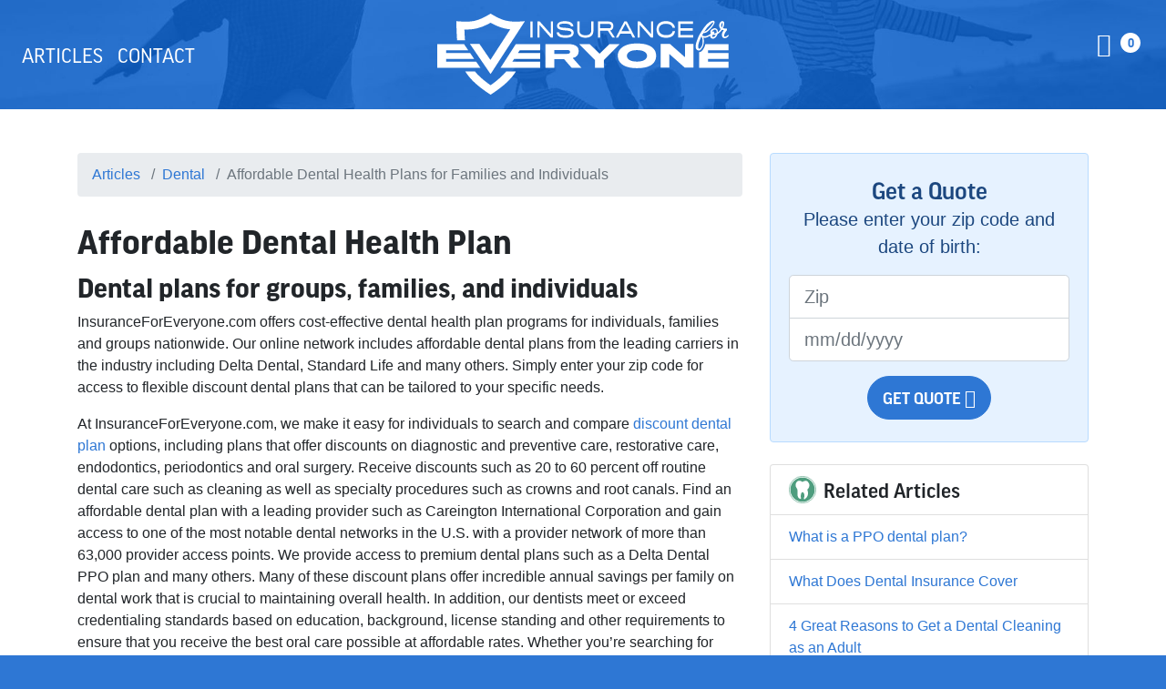

--- FILE ---
content_type: text/html; charset=utf-8
request_url: https://brokers.insuranceforeveryone.com/articles/dentalplan
body_size: 17235
content:

<!DOCTYPE html>
<html class="no-js" lang="en">
<head>
    <title>Affordable Dental Health Plans for Families and Individuals</title>

    <meta charset="utf-8">
    <link rel="stylesheet" href="https://use.typekit.net/ter5hjp.css" />
    <link rel=" icon" href="/Content/IFE/assets/img/favicon.png" />

        <meta name="description" content="InsuranceForEveryone.com offers cost-effective dental health plans for individuals and families nationwide. Our online network includes affordable dental plans from the leading carriers in the industry." />
        <meta name="keywords" content="" />
        <meta name="viewport" content="width=device-width, initial-scale=1">
        <link rel="canonical" href="https://www.insuranceforeveryone.com" />
        <link href="/css/styles.min.css" rel="stylesheet" />

    <script src="/js/cremastrap.min.js"></script>
    <script src="/js/analytics.js"></script>
    <script src="/js/mwg.init.js"></script>
    <script src="/js/xepOnline.jqPlugin.js"></script>
    <script src="/js/mwg.cart.js"></script>
        <!-- Global site tag (gtag.js) - Google Analytics -->
        <script async src="https://www.googletagmanager.com/gtag/js?id=G-V74QEEBG6S"></script>
        <script>
            window.dataLayer = window.dataLayer || [];
            function gtag() { dataLayer.push(arguments); }
            gtag('js', new Date());

            gtag('config', 'G-V74QEEBG6S');
        </script>

        <!-- Global site tag (gtag.js) - Google Analytics -->
        <script async src="https://www.googletagmanager.com/gtag/js?id=G-LZZCDMX8NL"></script>
        <script>
            window.dataLayer = window.dataLayer || [];
            function gtag() { dataLayer.push(arguments); }
            gtag('js', new Date());

            gtag('config', 'G-LZZCDMX8NL');
        </script>

        <script>
            (function () {
            var s = document.createElement('script');
            var h = document.querySelector('head') || document.body;
            s.src = 'https://acsbapp.com/apps/app/dist/js/app.js';
            s.async = true;

            s.onload = function () {
                setTimeout(function() {
                    if (typeof acsbJS !== 'undefined') {
                        acsbJS.init({
                            statementLink: '',
                            footerHtml: '',
                            hideMobile: false,
                            hideTrigger: false,
                            disableBgProcess: false,
                            language: 'en',
                            position: 'left',
                            leadColor: '#4d96ea',
                            triggerColor: '#4e96ea',
                            triggerRadius: '50%',
                            triggerPositionX: 'right',
                            triggerPositionY: 'bottom',
                            triggerIcon: 'people',
                            triggerSize: 'medium',
                            triggerOffsetX: 20,
                            triggerOffsetY: 100,

                            mobile: {
                                triggerSize: 'small',
                                triggerPositionX: 'right',
                                triggerPositionY: 'bottom',
                                triggerOffsetX: 10,
                                triggerOffsetY: 100,
                                triggerRadius: '50%'
                            }
                        });
                    } else {
                        console.error('ACSB Widget failed to initialize: acsbJS is not defined');
                    }
                }, 0); // Ensure setTimeout is called with a 0 delay
            };

            h.appendChild(s);
        })();
    </script>
</head>
<body class="site-ifeweb">
    <div class="mainpic">
        <style>
    .mainpic {
        background-image: url("/Content/IFE/assets/img/mainpic.jpg");
    }
    /*these need to be changed to csspath instead of hardcoded*/
    @media only screen and (min-resolution: 192dpi), only screen and (min-resolution: 2dppx) {
        .mainpic {
            background-image: url("/Content/IFE/assets/img/mainpic-@2x.jpg")
        }
    }
</style>
<nav class="navbar navbar-mobile">
    <div class="collapse navbar-collapse">
        <ul class="navbar-nav mr-auto mt-2 mt-lg-0">
            <li class="nav-item">
                <a class="nav-link link-contact" data-toggle="modal" href="#modal-contact">
                    <i class="fa fa-envelope"></i>
                </a>
            </li>
            <li class="nav-item">
                <a class="nav-link link-cart" href='/cart/'>
                    <i class="fas fa-shopping-cart mr-1"></i>
                    <span class="badge badge-pill badge-cart cart-count">0</span>
                </a>
            </li>
            
        </ul>
        
        <span class="navbar-toggler-icon" data-toggle="modal" href="#mobile-nav"></span>
    </div>
</nav>
<div class="nav-company-mobile">
    <a href="/?portal=IFEWEB" class="link-logo"><img src="/Content/IFE/assets/img/logo-white.svg" class="logo" width="80%"></a>
</div>

<nav class="navbar navbar-desktop">
    <ul class="navbar-nav">
            <li class="nav-item">
                <a class="nav-link link-articles" href="/articles/list/all">Articles</a>
            </li>
        <li class="nav-item">
            <a class="nav-link link-contact" id="contact" data-toggle="modal" href="#modal-contact">Contact</a>
        </li>
    </ul>

    <a href="/?portal=IFEWEB" class="link-logo"><img src="/Content/IFE/assets/img/logo-white.svg" class="logo" width="320" id="homeButton" data-guid=""></a>

    <ul class="navbar-nav">
        <li class="nav-item">
            <a class="nav-link link-cart" href='/cart/'>
                <i class="fas fa-shopping-cart mr-1"></i>
                <span class="badge badge-pill badge-cart cart-count">0</span>
            </a>
        </li>
    </ul>
</nav>

<script>
    $('#homeButton').click(function (e) {
        var guid = $('#homeButton').data("guid");
        console.log(guid);
        var request = $.ajax({
            url: '/home/clearsession',
            data: ({ policyOrQuote: guid}),
            type: 'GET',
            success: function (result) {
                },
            error: function (result) {
                }
        });
    });
</script>
    </div>

    <style>
    .input-group {
        display: block;
    }

        .input-group .form-control {
            width: 100%;
        }
</style>
<div class="page">
    <div class="container content">
        <div class="row">
            <input type="hidden" id="quote" data-quote="" />
            <div class="d-block d-md-none">
                


<form action="/home/ife" class="form-horizontal quoteForm" id="ifeQuoterForm" method="post">    <div class="alert alert-primary text-center py-4 mb-4 quote-box">
        <h3 class="mb-0">Get a Quote</h3>
        <p class="lead mb-3">Please enter your zip code and <span class="text-nowrap">date of birth</span>:</p>

        <div class="input-group-vertical mb-3">
            <input type="text" class="form-control form-control-lg" name="zip" autocomplete="shipping postal-code" inputmode="numeric" pattern="[0-9]*" maxlength="5" placeholder="Zip" required="">
            <input type="text" class="form-control form-control-lg date" name="Birthdate" autocomplete="bday" data-mask="99/99/9999" inputmode="numeric" pattern="(0[1-9]|1[012])[- /.](0[1-9]|[12][0-9]|3[01])[- /.](19|20)\d\d" placeholder="mm/dd/yyyy" required="">

        </div>

        <input type="hidden" name="start" value="09/01/2020">

        <button type="submit" class="btn btn-lg btn-primary">Get Quote <i class="fa fa-arrow-right"></i></button>
    </div>
<input name="__RequestVerificationToken" type="hidden" value="CfDJ8Dx9GO3BIiRCo54f2zy0VK5B-W2EgQeCFMvoh6G6c4ULCDixvSuBKeqen7Nq1FXXIgSqIenZu6UFuSf70MCliSVgYCT95IFJQdtBQBSJzwbcP1ZRALVN_4CqARWkzWVwLm8CEJjyKiyNjxmS5sGbBKA" /></form><script src="/js/jquery.mask.js"></script>
<script src="/lib/jquery-validation/dist/jquery.validate.js"></script>
<script type="text/javascript"></script>


            </div>
            <div class="main">
                <nav aria-label="breadcrumb">
                    <ol class="breadcrumb mb-4">
                            <li class="breadcrumb-item"><a href='/articles/list'>Articles</a></li>
                            <li class="breadcrumb-item"><a href='list/Dental'>Dental</a></li>
                            <li class="breadcrumb-item active" aria-current="page">Affordable Dental Health Plans for Families and Individuals</li>
                    </ol>
                </nav>

                <h1>Affordable Dental Health Plan</h1>
                <h2>Dental plans for groups, families, and individuals</h2><p>InsuranceForEveryone.com offers cost-effective dental health plan programs for individuals, families and groups nationwide. Our online network includes affordable dental plans from the leading carriers in the industry including Delta Dental, Standard Life and many others. Simply enter your zip code for access to flexible discount dental plans that can be tailored to your specific needs.</p><p>At InsuranceForEveryone.com, we make it easy for individuals to search and compare <a href="/articles/dental-discount-plans" target="_blank">discount dental plan</a> options, including plans that offer discounts on diagnostic and preventive care, restorative care, endodontics, periodontics and oral surgery. Receive discounts such as 20 to 60 percent off routine dental care such as cleaning as well as specialty procedures such as crowns and root canals. Find an affordable dental plan with a leading provider such as Careington International Corporation and gain access to one of the most notable dental networks in the U.S. with a provider network of more than 63,000 provider access points. We provide access to premium dental plans such as a Delta Dental PPO plan and many others. Many of these discount plans offer incredible annual savings per family on dental work that is crucial to maintaining overall health. In addition, our dentists meet or exceed credentialing standards based on education, background, license standing and other requirements to ensure that you receive the best oral care possible at affordable rates. Whether you’re searching for dental indemnity insurance for yourself  or your family, we can help you find the dental health plan you need. </p>
            </div>
            <aside class="sidebar">
                <div class="d-none d-md-block">
                    


<form action="/home/ife" class="form-horizontal quoteForm" id="ifeQuoterForm" method="post">    <div class="alert alert-primary text-center py-4 mb-4 quote-box">
        <h3 class="mb-0">Get a Quote</h3>
        <p class="lead mb-3">Please enter your zip code and <span class="text-nowrap">date of birth</span>:</p>

        <div class="input-group-vertical mb-3">
            <input type="text" class="form-control form-control-lg" name="zip" autocomplete="shipping postal-code" inputmode="numeric" pattern="[0-9]*" maxlength="5" placeholder="Zip" required="">
            <input type="text" class="form-control form-control-lg date" name="Birthdate" autocomplete="bday" data-mask="99/99/9999" inputmode="numeric" pattern="(0[1-9]|1[012])[- /.](0[1-9]|[12][0-9]|3[01])[- /.](19|20)\d\d" placeholder="mm/dd/yyyy" required="">

        </div>

        <input type="hidden" name="start" value="09/01/2020">

        <button type="submit" class="btn btn-lg btn-primary">Get Quote <i class="fa fa-arrow-right"></i></button>
    </div>
<input name="__RequestVerificationToken" type="hidden" value="CfDJ8Dx9GO3BIiRCo54f2zy0VK5B-W2EgQeCFMvoh6G6c4ULCDixvSuBKeqen7Nq1FXXIgSqIenZu6UFuSf70MCliSVgYCT95IFJQdtBQBSJzwbcP1ZRALVN_4CqARWkzWVwLm8CEJjyKiyNjxmS5sGbBKA" /></form><script src="/js/jquery.mask.js"></script>
<script src="/lib/jquery-validation/dist/jquery.validate.js"></script>
<script type="text/javascript"></script>


                </div>
<div class="card card-articles">
    <div class="card-header">
        <h4 class="m-0 d-flex align-items-center"><img width="30" class="mr-2" src="/Images/icons/icon-dental.svg">Related Articles</h4>
    </div>
    <ul class="list-group list-group-flush">
            <li class="list-group-item">
                <a href="/articles/ppo-dental-plan">What is a PPO dental plan?</a>
            </li>
            <li class="list-group-item">
                <a href="/articles/dental">What Does Dental Insurance Cover</a>
            </li>
            <li class="list-group-item">
                <a href="/articles/dental-cleaning-reasons">4 Great Reasons to Get a Dental Cleaning as an Adult</a>
            </li>
            <li class="list-group-item">
                <a href="/articles/family-dental-insurance">Best Family Dental Insurance Plans &amp; Quotes</a>
            </li>
            <li class="list-group-item">
                <a href="/articles/individual-dental-insurance">Best Dental Insurance for Individuals</a>
            </li>
    </ul>
    <div class="card-footer p-0">
            <a class="btn btn-lg w-100" href="/articles/list">More Articles</a>
    </div>
</div><!--/card-->            </aside>
        </div>
    </div>
</div>


<script type="text/javascript">

    $(document).ready(function () {
        var requestCartCount;
        GetCartCount();
        $('.input-group').addClass("input-group-vertical");
        $('.input-group').removeClass("input-group");

        function GetCartCount() {
            if (requestCartCount) {
                requestCartCount.abort();
            }

            requestCartCount = $.ajax({
                type: "GET",
                url: baseUrl() + 'Cart/CartCount',
                data: 'id=' + $('input[type=hidden]#quote').data('quote'),
                success: function (results) {
                    $('.badge-cart, .cart-count').html(results);
                },
                error: function () {
                    console.log("Unable to get cart count.");
                }
            });
        }
    });

</script>


    <div class="modal modal-styled mobile-nav" id="mobile-nav" tabindex="-1" role="dialog">
    <div class="modal-dialog" role="document">
        <div class="modal-content">
            <a href="/" class="navbar-brand d-flex align-items-center pb-0">
                <img src="/Content/IFE/assets/img/logo-white.svg" class="logo" width="270">
            </a>

            <a class="close" data-dismiss="modal"><span>&times;</span></a>

            <div class="modal-body px-0 pt-0">
                <ul class="list-group m-b">
                    <a class="list-group-item h3 my-0 py-4" href="/">Get Quotes</a>
                    <a class="list-group-item h3 my-0 py-4" href="/articles">Articles</a>
                    <a class="list-group-item h3 my-0 py-4" data-toggle="modal" data-dismiss="modal" href="#modal-contact">Contact</a>
                    <a class="list-group-item h3 my-0 py-4" href="/cart/">Cart</a>
                </ul>
            </div><!--/modal-body-->
        </div><!--/modal-content-->
    </div><!--/modal-dialog-->
</div><!--/modal-->

<div class="modal fade" tabindex="-1" role="dialog" id="modal-login">
    <div class="modal-dialog" role="document">
        <div class="modal-content">
            <div class="modal-header">
                <h3 class="modal-title">Login</h3>
                <a class="close" data-dismiss="modal"><span>&times;</span></a>
            </div>
            <div class="modal-body">
            </div>
        </div>
    </div>
</div>



<div class="modal fade" id="modal-share" tabindex="-1" role="dialog">
    <div class="modal-dialog" role="document">
        <div class="modal-content">
            <div class="modal-header">
                <h3 class="modal-title">Share</h3>
                <a class="close" data-dismiss="modal"><span>&times;</span></a>
            </div>

            <div class="modal-body">

            </div>
        </div><!--/modal-content-->
    </div><!--/modal-dialog-->
</div><!--/modal-->
<div class="modal fade" id="modal-compareshare" tabindex="-1" role="dialog">
    <div class="modal-dialog" role="document">
        <div class="modal-content">
            <div class="modal-header">
                <h3 class="modal-title">Share</h3>
                <a class="close" data-dismiss="modal"><span>&times;</span></a>
            </div>

            <div class="modal-body">
                
            </div>
        </div><!--/modal-content-->
    </div><!--/modal-dialog-->
</div><!--/modal-->
<div class="modal fade" tabindex="-1" role="dialog" id="modal-details">
    <div class="modal-dialog modal-lg" role="document">
        <div class="modal-content">
            <div class="modal-header">
                <h3 class="modal-title"></h3>
                <a class="close" data-dismiss="modal"><span>&times;</span></a>
            </div>
            <!--Preloader-->
            <div id="modal-preloader">

            </div>
            <!--End Preloader-->
            <div class="modal-body">
            </div>
        </div>
    </div>
</div>



<div class="modal hide fade in" tabindex="-1 role=" dialog"" id="modal-compare">
    <div class="modal-dialog modal-lg" role="document">
        <div class="modal-content" style="width: 160px;">
            <h3 class="modal-title"></h3>
            <a class="close" data-dismiss="modal"><span>&times;</span></a>

            <div class="modal-body"></div>
        </div>
    </div>
</div>


<div class="modal fade show" id="modal-quoter" tabindex="-1" role="dialog">
    <div class="modal-dialog modal-sm">
        <div class="modal-content">

            <form action="/home/ife" class="form-horizontal quoteForm" id="ifeQuoterForm" method="post">    <div class="modal-header border">
        <h3 class="modal-title">Get a Quote</h3>
        <a class="close" data-dismiss="modal"><span>&times;</span></a>
    </div>
    <div class="modal-body">

        <p class="alert alert-info">Please enter your zip code and date of birth:</p>

        <input type="hidden" name="start" value="09/01/2020">

        <div class="input-group-vertical mb-3">
            <input type="text" class="form-control form-control-lg" name="zip" autocomplete="shipping postal-code" inputmode="numeric" pattern="[0-9]*" maxlength="5" placeholder="Zip" required="">
            <input type="text" class="form-control form-control-lg date" name="Birthdate" autocomplete="bday" data-mask="99/99/9999" inputmode="numeric" pattern="(0[1-9]|1[012])[- /.](0[1-9]|[12][0-9]|3[01])[- /.](19|20)\d\d" placeholder="mm/dd/yyyy" required="">
        </div>

        <button type="submit" class="btn btn-lg btn-primary w-100">See Plans</button>
    </div>
<input name="__RequestVerificationToken" type="hidden" value="CfDJ8Dx9GO3BIiRCo54f2zy0VK5B-W2EgQeCFMvoh6G6c4ULCDixvSuBKeqen7Nq1FXXIgSqIenZu6UFuSf70MCliSVgYCT95IFJQdtBQBSJzwbcP1ZRALVN_4CqARWkzWVwLm8CEJjyKiyNjxmS5sGbBKA" /></form><script src="/js/jquery.mask.js"></script>
<script src="/lib/jquery-validation/dist/jquery.validate.js"></script>
<script type="text/javascript"></script>




        </div><!--/modal-body-->
    </div><!--/modal-content-->
</div><!--/modal-dialog-->
<div class="modal fade" id="modal-add-cart" tabindex="-1" role="dialog">
    <div class="modal-dialog" role="document">
        <div class="modal-content">
            <div class="modal-header">
                <h3 class="modal-title">Loading Cart</h3>
                <a class="close" data-dismiss="modal"><span>&times;</span></a>
            </div>

            <div class="modal-body">
                <p class="lead mb-2"> Your Cart is loading. Please wait.</p>
            </div><!--/modal-body-->
        </div><!--/modal-content-->
    </div><!--/modal-dialog-->
</div><!--/modal-->
<div class="modal fade" id="modal-search" role="dialog">
    <div class="modal-dialog modal-sm" role="document">
        <div class="modal-content">
            <div class="modal-header">
                <h3 class="modal-title">Modify Search</h3>
                <a class="close" data-dismiss="modal"><span>&times;</span></a>
            </div>

            <div class="modal-body">

            </div><!--/modal-body-->
        </div><!--/modal-content-->
    </div><!--/modal-dialog-->
</div><!--/modal-->
<div class="modal fade" id="modal-filter" role="dialog">
    <div class="modal-dialog modal-sm" role="document">
        <div class="modal-content">
            <div class="modal-header">
                <h3 class="modal-title">Filter Results</h3>
                <a class="close" data-dismiss="modal"><span>&times;</span></a>
            </div>
            <div class="modal-body filters">
            </div><!--/modal-body-->

            <div class="modal-footer">
                <div class="btn-group btn-group-lg w-100">
                    <a class="btn btn-outline-secondary w-100" href="#" data-dismiss="modal">Cancel</a>
                    <button type="submit" class="btn btn-primary btn-save w-100" data-dismiss="modal">Save</button>
                </div>
            </div><!--/modal-footer-->
        </div><!--/modal-content-->
    </div><!--/modal-dialog-->
</div><!--/modal-->
<div class="modal fade" id="modal-add-child" tabindex="-1" role="dialog">
    <div class="modal-dialog modal-lg" role="document">
        <div class="modal-content">

            <div class="modal-header">
                <h3 class="modal-title">Create Dependent</h3>
                <a class="close" data-dismiss="modal"><span>&times;</span></a>
            </div>

            <div class="modal-body">

            </div><!--/modal-body-->
        </div><!--/modal-footer-->
    </div><!--/modal-dialog-->
</div><!--/modal-->
<div class="modal fade" id="modal-edit-enrollee" tabindex="-1" role="dialog">
    <div class="modal-dialog modal-lg" role="document">
        <form class="modal-content" action="#">
            <div class="modal-header">
                <h3 class="modal-title">Edit Dependent</h3>
                <a class="close" data-dismiss="modal"><span>&times;</span></a>
            </div>

            <div class="modal-body">

            </div><!--/modal-body-->
        </form><!--/modal-content-->
    </div><!--/modal-dialog-->
</div><!--/modal-->
<div class="modal modal-summary fade" id="modal-summary" role="dialog">
    <div class="modal-dialog" role="document">
        <div class="modal-content">
            <div class="modal-header">
                <h3 class="modal-title">Enrollment Summary</h3>
                <a class="close" data-dismiss="modal"><span>&times;</span></a>
            </div>

            <div class="modal-body">
            </div><!--/modal-body-->
        </div><!--/modal-content-->
    </div><!--/modal-dialog-->
</div><!--/modal-->
<div class="modal modal-edit-plan fade" id="modal-edit-plan" role="dialog">
    <div class="modal-dialog" role="document">
        <div class="modal-content">
            <div class="modal-header">
                <h3 class="modal-title">Edit Plan</h3>
                <a class="close" data-dismiss="modal"><span>&times;</span></a>
            </div>

            <div class="modal-body"></div>

        </div><!--/modal-content-->
    </div><!--/modal-dialog-->
</div><!--/modal-->
<div class="modal modal-redirect-results fade" id="modal-redirect-results" role="dialog">
    <div class="modal-dialog" role="document">
        <div class="modal-content">

            <div class="modal-header">
                <h3 class="modal-title">Empty Cart</h3>
            </div>

            <div class="modal-body">
                <p class="lead mb-2">Your cart is empty. Please return to the results page to view more products. </p>
                <a class="btn btn-outline-secondary" id="redirect" href='/products/results'>View More Products <i class="fa fa-arrow-right"></i></a>
            </div>


        </div><!--/modal-content-->
    </div><!--/modal-dialog-->
</div><!--/modal-->

<div class="modal fade" id="modal-auth-card">
    <div class="modal-dialog modal-lg">
        <div class="modal-content">
            <div class="modal-header">
                <h4 class="h3 modal-title">Credit Card Authorization</h4>
                <a class="close" data-dismiss="modal"><span>×</span></a>
            </div>

            <div class="modal-body">

            </div><!--/modal-body-->
        </div><!--/modal-content-->
    </div><!--/modal-dialog-->
</div>
<div class="modal fade" id="modal-terms">
    <div class="modal-dialog modal-lg">
        <div class="modal-content">
            <div class="modal-header">
                <h3 class="modal-title">Terms &amp; Conditions</h3>
                <a class="close" data-dismiss="modal"><span>×</span></a>
            </div>

            <div class="modal-body">
            </div><!--/modal-body-->
        </div><!--/modal-content-->
    </div><!--/modal-dialog-->
</div>
<div class="modal fade" id="modal-auth-ach">
    <div class="modal-dialog modal-lg">
        <div class="modal-content">
            <div class="modal-header">
                <h4 class="h3 modal-title">ACH Authorization</h4>
                <a class="close" data-dismiss="modal"><span>×</span></a>
            </div>

            <div class="modal-body">

            </div><!--/modal-body-->
        </div><!--/modal-content-->
    </div><!--/modal-dialog-->
</div>
<div class="modal fade" id="modal-guardian">
    <div class="modal-dialog modal-lg">
        <div class="modal-content">
            <div class="modal-header">
                <h4 class="h3 modal-title">Guardian Electronic Consent</h4>
                <a class="close" data-dismiss="modal"><span>×</span></a>
            </div>

            <div class="modal-body">
            </div><!--/modal-body-->
        </div><!--/modal-content-->
    </div><!--/modal-dialog-->
</div>

<div class="modal fade" id="modal-carterror" tabindex="-1" role="dialog">
    <div class="modal-dialog" role="document">
        <div class="modal-content">
            <div class="modal-header">
                <h3 class="modal-title">Error</h3>
                <a class="close" data-dismiss="modal"><span>&times;</span></a>
            </div>

            <div class="modal-body">
                An item in your cart needs to be updated in order to complete the enrollment process.
            </div>
        </div>
    </div>
</div>

<div class="modal fade" id="modal-med-agreement" name="modal-med-agreement">
    <div class="modal-dialog modal-lg">
        <div class="modal-content">
            <div class="modal-header">
                <h4 class="h3 modal-title">Limited Medical Agreement</h4>
                <a class="close" data-dismiss="modal"><span>×</span></a>
            </div>
            <div class="modal-body">

                <h4>Section F</h4>

                <p>DECLARATION AND AGREEMENT — I/We have personally completed and reviewed all of my/our answers to the questions in this Application and represent that all information I/we have provided is true, complete, and correctly recorded. I/We understand that this information will be used to determine each person’s eligibility for coverage under the Policy and any false statement or misrepresentation may result in loss of coverage or claim denial. The Applicant (and Spouse or Dependent if coverage elected) must be eligible based on the Company’s rules in effect on the date of Application and on the Policy Effective Date. Policy coverage (or Reinstatement of coverage), if issued and approved by the Company, will become effective on the date recorded in the Policy Schedule of Benefits and not the date this Application is signed. I/We understand that no agent or producer can accept risks, modify policies, or waive any rights or requirements of the Company. If this Application is completed electronically, I/we agree that my/our electronic signature serves as my/our original signatures.</p>

                <p>ACKNOWLEDGEMENT — I/We understand that the coverage applied for provides limited benefits and is not a major medical or comprehensive medical benefit plan and is not a substitute for such coverage. The Policy is limited and is not designed to cover all medical expenses. I/We understand that no benefits are payable for sickness during the first 30 days following the Policy Effective Date and that pre-existing conditions are excluded for 12 months. If eligible for Medicare, I/we have received the Guide to Health Insurance for People with Medicare and the Important Notice to Persons on Medicare.</p>

                <p>WARNING — Any person who knowingly presents a false or fraudulent claim for payment of a loss or benefit or knowingly presents false information in an application for insurance may be guilty of a crime and may be subject to fines and confinement in prison.</p>

                <p>THIS IS A LIMITED BENEFIT POLICY. THIS IS A SUPPLEMENT TO HEALTH INSURANCE AND IS NOT A SUBSTITUTE FOR MAJOR MEDICAL COVERAGE. LACK OF MAJOR MEDICAL COVERAGE (OR OTHER MINIMUM ESSENTIAL COVERAGE) MAY RESULT IN AN ADDITIONAL PAYMENT WITH YOUR TAXES. PLEASE REVIEW THE POLICY CAREFULLY</p>


            </div><!--/modal-body-->
        </div>
    </div>
</div>

<div class="modal fade" id="modal-med-release" name="modal-med-release">
    <div class="modal-dialog modal-lg">
        <div class="modal-content">
            <div class="modal-header">
                <h4 class="h3 modal-title">Limited Medical Release</h4>
                <a class="close" data-dismiss="modal"><span>×</span></a>
            </div>

            <div class="modal-body">
                <h4>Authorization to Obtain, Release and Disclose Medical Information</h4>

                <p>I/We hereby authorize any: physician, medical practitioner, hospital, clinic or other medical related facility, insurance company, insurance support organization, business partner, pharmacy, pharmacy benefit manager, government agency, group policyholder, employer, benefit plan administrator, MIB, Inc., the Department of Motor Vehicle Registration, and paramedical facility to provide to STANDARD LIFE AND ACCIDENT INSURANCE COMPANY, or to any agent, attorney, consumer reporting agency or independent administrator, including medical record retrieval services or pharmaceutical services, acting on STANDARD LIFE AND ACCIDENT INSURANCE COMPANY’S or its reinsurers’ behalf, information concerning advice, care or treatment sought by or provided to me and/or any other Proposed Insured for coverage, including information relating to medical history, medical conditions, treatment, hospitalizations or confinements, ailments, and/or drug, alcohol or tobacco usage of the Applicant or any Proposed Insured. It is understood that STANDARD LIFE AND ACCIDENT INSURANCE COMPANY underwriters, claim examiners, reinsurers, attorneys, or the medical director may disclose such health information to the aforementioned parties for purposes of underwriting, compliance, record clarification or explanation, or in response to litigation, summons, or subpoenas. I/We understand that after this information is disclosed, the recipient may redisclose it, resulting in loss of protection by federal regulations.</p>

                <p class="mb-0"><strong>I/We understand that:</strong></p>
                <ol>
                    <li>Such information will be used by STANDARD LIFE AND ACCIDENT INSURANCE COMPANY for underwriting and insurability determinations</li>
                    <li>I/We may refuse to sign this authorization and that my/our refusal to sign will affect my/our ability to obtain health insurance coverage</li>
                    <li>A picture copy or photocopy of this authorization shall be as valid as the original</li>
                    <li>I/We, or my/our authorized representative, am/are entitled to receive a copy of this authorization upon request.</li>
                </ol>

                <p>This authorization is valid from the date signed for a duration of 24 months. I/We understand I/we may revoke the authorization at any time, except to the extent that action has been taken in reliance on this authorization, by sending written notice to the Health Underwriting Department of STANDARD LIFE AND ACCIDENT INSURANCE COMPANY, P.O. Box 1991, Galveston, Texas 77553. I/We may inspect or copy any information used or disclosed under this authorization, if signed. If this application is taken over the phone, I/we agree that my/our electronic signature serves as my/our original signature.</p>

            </div><!--/modal-body-->
        </div><!--/modal-content-->
    </div><!--/modal-dialog-->
</div>

<div class="modal fade" tabindex="-1" role="dialog" id="modal-occupations" aria-hidden="true">
    <div class="modal-dialog modal-lg" role="document">
        <div class="modal-content">
            <div class="modal-header">
                <h3 class="modal-title">Ineligible Occupations</h3>
                <a class="close" data-dismiss="modal"><span>×</span></a>
            </div>

            <div class="modal-body">
                <p>If the Applicant or Proposed Insured holds one of these occupations, please check the box next to that individual’s name in the application. These individuals will not be eligible for coverage with the Standard Life product.</p>

                <ul>
                    <li>Active Military Personnel</li>
                    <li>Asbestos Workers</li>
                    <li>Atomic or Nuclear Energy Workers</li>
                    <li>Crop Dusters</li>
                    <li>Explosive Workers/Pyrotechnical (dynamite, TNT, etc.)</li>
                    <li>Hazardous Chemical Exposure Environment</li>
                    <li>Offshore Workers (oil well drilling/operations)</li>
                    <li>Professional Athletes (except golfers and bowlers)</li>
                    <li>Quarry Workers</li>
                    <li>Stunt Activity (flying, aerobatics)</li>
                    <li>Toxic Waste Handlers</li>
                    <li>Underground Miners</li>
                    <li>Unemployed (Report this for the Primary Applicant only)</li>
                </ul>
            </div>
        </div>
    </div>
</div>
<div class="modal fade" tabindex="-1" role="dialog" id="modal-details-hgea-identity" aria-hidden="true" style="display: none;">
    <div class="modal-dialog modal-lg" role="document">
        <div class="modal-content">
            <div class="modal-header">
                <h3 class="modal-title">Identity Guard Ultimate Plan</h3>
                <a class="close" data-dismiss="modal"><span>×</span></a>
            </div>

            <div class="modal-body">
                <p class="lead">Ultimate protection for what’s most important</p>

                <p class="lead">For maximum protection, the Ultimate Plan is the first and only cybersecurity solution to provide all the features you need to stay safe.</p>

                <nav class="mb-3">
                    <div class="nav nav-tabs" id="nav-tab" role="tablist">
                        <a class="nav-item nav-link active" data-toggle="tab" href="#tab-details-hgea-identity">Details</a>
                        <a class="nav-item nav-link" data-toggle="tab" href="#tab-identity-hgea-identity">Identity</a>
                        <a class="nav-item nav-link" data-toggle="tab" href="#tab-device-hgea-identity">Device</a>
                        <a class="nav-item nav-link" data-toggle="tab" href="#tab-privacy-hgea-identity">Privacy</a>
                        <a class="nav-item nav-link" data-toggle="tab" href="#tab-faq-hgea-identity">FAQ</a>
                    </div>
                </nav>

                <div class="tab-content" id="nav-tabContent">
                    <div class="tab-pane fade show active" id="tab-details-hgea-identity">
                        <p>With every aspect of our lives represented online, your personal information and identity are constantly at risk. Between working remotely, online shopping and banking, medical records, and social media, our need for protection is greater than ever.</p>

                        <p>Data breaches, hacking, and identity theft are on the rise — and it’s a problem that affects everyone, regardless of gender, age, race, income, and location.<sup>1</sup> Today, cybercriminals are more skilled at spotting even the smallest vulnerabilities than ever before.</p>

                        <p>While á la carte identity theft protection can protect you in some areas, there is only one product that can provide complete peace of mind with the maximum protection for every area of your life.</p>

                        <div class="card card-body bg-light mb-3">
                            <div class="row">
                                <div class="col-md">
                                    <h3 class="mb-0"><small class="d-block">Individual</small> $9.85</h3>
                                </div>

                                <div class="col-md">
                                    <h3 class="mb-0"><small class="d-block">Family</small> $17.85</h3>
                                </div>
                            </div>
                        </div>

                        <h3>The Aura™ Identity Guard® Digital Halo</h3>
                        <p class="lead">Aura Identity Guard Digital Halo is the only solution on the market that provides comprehensive protection for every area of your digital life.</p>
                    </div>
                    <div class="tab-pane fade" id="tab-identity-hgea-identity">
                        <h5>Identity Secure</h5>
                        <p class="small">Powered by IBM® Watson™ AI, Identity Secure provides 24/7 identity theft monitoring and alerts you to Dark Web activity, new accounts, and other suspicious activity. Identity Secure stops fraud and identity theft in its tracks within minutes, as well as keeps your children safe online through intuitive cyberbullying capabilities and social media monitoring.</p>

                        <table class="table table-sm table-hover">
                            <thead>
                                <tr class="bg-light">
                                    <th scope="col">Feature</th>
                                    <th scope="col" class="text-right">Ultimate</th>
                                </tr>
                            </thead>

                            <tbody>
                                <tr>
                                    <td>Near Real-Time Alerts</td>
                                    <td align="right"><i class="fa fa-check-circle text-success"></i></td>
                                </tr>
                                <tr>
                                    <td>Auto-On Monitoring</td>
                                    <td align="right"><i class="fa fa-check-circle text-success"></i></td>
                                </tr>
                                <tr>
                                    <td>Credit and debit card monitoring</td>
                                    <td align="right"><i class="fa fa-check-circle text-success"></i></td>
                                </tr>
                                <tr>
                                    <td>Bank account transaction monitoring</td>
                                    <td align="right"><i class="fa fa-check-circle text-success"></i></td>
                                </tr>
                                <tr>
                                    <td>401(k) investment account monitoring</td>
                                    <td align="right"><i class="fa fa-check-circle text-success"></i></td>
                                </tr>
                                <tr>
                                    <td>Student loan activity alerts</td>
                                    <td align="right"><i class="fa fa-check-circle text-success"></i></td>
                                </tr>
                                <tr>
                                    <td>High Risk Transaction Monitoring</td>
                                    <td align="right"><i class="fa fa-check-circle text-success"></i></td>
                                </tr>
                                <tr>
                                    <td>Bank Account Opening &amp; Takeover Monitoring</td>
                                    <td align="right"><i class="fa fa-check-circle text-success"></i></td>
                                </tr>
                                <tr>
                                    <td>Address Monitoring</td>
                                    <td align="right"><i class="fa fa-check-circle text-success"></i></td>
                                </tr>
                                <tr>
                                    <td>Criminal Record Monitoring</td>
                                    <td align="right"><i class="fa fa-check-circle text-success"></i></td>
                                </tr>
                                <tr>
                                    <td>Fictious Identity Monitoring</td>
                                    <td align="right"><i class="fa fa-check-circle text-success"></i></td>
                                </tr>
                                <tr>
                                    <td>Home Title Monitoring</td>
                                    <td align="right"><i class="fa fa-check-circle text-success"></i></td>
                                </tr>
                                <tr>
                                    <td>Sex Offender Monitoring</td>
                                    <td align="right"><i class="fa fa-check-circle text-success"></i></td>
                                </tr>
                                <tr>
                                    <td>Dark Web Monitoring</td>
                                    <td align="right"><i class="fa fa-check-circle text-success"></i></td>
                                </tr>
                                <tr>
                                    <td>Human-sourced intelligence</td>
                                    <td align="right"><i class="fa fa-check-circle text-success"></i></td>
                                </tr>
                                <tr>
                                    <td>Compromised credentials</td>
                                    <td align="right"><i class="fa fa-check-circle text-success"></i></td>
                                </tr>
                                <tr>
                                    <td>Stolen fund reimbursement</td>
                                    <td align="right"><i class="fa fa-check-circle text-success"></i></td>
                                </tr>
                                <tr>
                                    <td>401(k) and HSA reimbursement</td>
                                    <td align="right"><i class="fa fa-check-circle text-success"></i></td>
                                </tr>
                                <tr>
                                    <td>$1,000,000 Identity Theft Insurance</td>
                                    <td align="right"><i class="fa fa-check-circle text-success"></i></td>
                                </tr>
                                <tr>
                                    <td>Security Freeze Assistance</td>
                                    <td align="right"><i class="fa fa-check-circle text-success"></i></td>
                                </tr>
                                <tr>
                                    <td>Threat Alerts</td>
                                    <td align="right"><i class="fa fa-check-circle text-success"></i></td>
                                </tr>
                                <tr>
                                    <td>Risk Management Score</td>
                                    <td align="right"><i class="fa fa-check-circle text-success"></i></td>
                                </tr>
                                <tr>
                                    <td>Social Insight Report</td>
                                    <td align="right"><i class="fa fa-check-circle text-success"></i></td>
                                </tr>
                                <tr>
                                    <td>Lost Wallet Protection</td>
                                    <td align="right"><i class="fa fa-check-circle text-success"></i></td>
                                </tr>
                                <tr>
                                    <td>1-Bureau Credit Monitoring</td>
                                    <td align="right"><i class="fa fa-check-circle text-success"></i></td>
                                </tr>
                                <tr>
                                    <td>3-Bureau Credit Monitoring</td>
                                    <td align="right"><i class="fa fa-check-circle text-success"></i></td>
                                </tr>
                                <tr>
                                    <td>3-Bureau Annual Credit Report</td>
                                    <td align="right"><i class="fa fa-check-circle text-success"></i></td>
                                </tr>
                                <tr>
                                    <td>Monthly Credit Score</td>
                                    <td align="right"><i class="fa fa-check-circle text-success"></i></td>
                                </tr>
                                <tr>
                                    <td>Credit Score Tracker</td>
                                    <td align="right"><i class="fa fa-check-circle text-success"></i></td>
                                </tr>
                            </tbody>
                        </table>
                    </div>
                    <div class="tab-pane fade" id="tab-device-hgea-identity">
                        <h5>Device Secure</h5>
                        <p class="small">Protecting your physical devices – including computers, tablets, and mobile phones – has never been easier. Device Secure shields your personal data through VPN, safe browsing, and robust anti-virus tools. With Device Secure, you’ll enjoy around-theclock, fortress-like protection while you browse safely, avoiding malware, ransomware, spyware, and viruses.</p>

                        <table class="table table-sm table-hover">
                            <thead>
                                <tr class="bg-light">
                                    <th scope="col">Feature</th>
                                    <th scope="col" class="text-right">Ultimate</th>
                                </tr>
                            </thead>

                            <tbody>
                                <tr>
                                    <td>Safe Browsing Software</td>
                                    <td align="right"><i class="fa fa-check-circle text-success"></i></td>
                                </tr>
                                <tr>
                                    <td>Anti-virus</td>
                                    <td align="right"><i class="fa fa-check-circle text-success"></i></td>
                                </tr>
                                <tr>
                                    <td>VPN</td>
                                    <td align="right"><i class="fa fa-check-circle text-success"></i></td>
                                </tr>
                                <tr>
                                    <td>Anti-adware</td>
                                    <td align="right"><i class="fa fa-check-circle text-success"></i></td>
                                </tr>
                            </tbody>
                        </table>
                    </div>
                    <div class="tab-pane fade" id="tab-privacy-hgea-identity">
                        <h5>Privacy Secure</h5>
                        <p class="small">Privacy Secure puts you in control of your personal data. Your information is proactively removed from data broker/aggregator lists and people-finder sites, which reduces unsolicited, preapproved credit offers and other spam, and unauthorized use of your personal data.</p>

                        <table class="table table-sm table-hover">
                            <thead>
                                <tr class="bg-light">
                                    <th scope="col">Feature</th>
                                    <th scope="col" class="text-right">Ultimate</th>
                                </tr>
                            </thead>

                            <tbody>
                                <tr>
                                    <td>Robo-call/robo-text protection</td>
                                    <td align="right"><i class="fa fa-check-circle text-success"></i></td>
                                </tr>
                                <tr>
                                    <td>Device/cookie tracking protection</td>
                                    <td align="right"><i class="fa fa-check-circle text-success"></i></td>
                                </tr>
                                <tr>
                                    <td>E-mail solicitation/junk mail prevention</td>
                                    <td align="right"><i class="fa fa-check-circle text-success"></i></td>
                                </tr>
                                <tr>
                                    <td>Data broker list monitoring/removal</td>
                                    <td align="right"><i class="fa fa-check-circle text-success"></i></td>
                                </tr>
                            </tbody>
                        </table>
                    </div>
                    <div class="tab-pane fade" id="tab-faq-hgea-identity">
                        <h4>Identity Theft Protection powered by Identity Guard exclusively for HGEA Members</h4>

                        <h5>When will my Identity Guard coverage begin?</h5>
                        <p>
                            Your coverage effective date is based on the payment method elected (ACH or Payroll Deduction).<br>
                            ACH: Coverage effective date is the 1st of the month following date of enrollment.<br>
                            Payroll Deduction: If the enrollment is received on or before the 23rd of the month, the effective date will be the first of the month following 60 days. IF after the 23rd of the month, the coverage will begin on the first of the month following 90 days.
                        </p>

                        <h5>Am I eligible to enroll if I am an Associate Member?</h5>
                        <p>Yes. You must elect ACH payment. Payroll deduction will not be available.</p>

                        <h5>Am I eligible to enroll if I am a Retired Member?</h5>
                        <p>Yes. You must elect ACH payment.</p>

                        <h5>When will my first payroll deduction begin?</h5>
                        <p>On your next payroll deduction if the enrollment is received on or prior to the 23rd of the month.</p>

                        <h5>When will my first ACH payment be taken?</h5>
                        <p>Your initial payment will be taken within 3 business days of completing your enrollment. After initial payment, your scheduled draft date will be the 1st of each month.</p>

                        <h5>What should I except to see on my Bank Statement for my premium payments?</h5>
                        <p>“8888593795 Insurance” will appear on your statement as a description of the charge for your premiums.</p>

                        <h5>I am a member of HGEA, and my spouse is also a member. Can we both elect coverage for each other under the new Identity Guard plan?</h5>
                        <p>No. A person may be covered only once under the plan as an Employee, Spouse or Dependent Child.</p>

                        <h5>If I do not elect coverage for myself, can I elect coverage for my spouse and/or dependent child(ren)?</h5>
                        <p>No. A member must elect coverage for him/herself in order to be eligible to elect family coverage.</p>

                        <h5>How do I register for coverage?</h5>
                        <p>On/Around your coverage beginning, you will recieve an email from Identity Guard with instructions and a link to their webstie where you and your covered family members can register. </p>

                        <h5>Who do I call with questions about registering for coverage?</h5>
                        <p>Identity Guard customer service is available Monday - Friday, 8am -11pm (EST) and Saturday 9am - 6pm (EST) at 855-443-7748 or via email at customercare@identityguard.com. </p>
                    </div>
                </div>
            </div>
        </div>
    </div>
</div>



<footer class="bottom">
    <div class="container">
        <div class="row mb-2">
            <div class="col-md-3 mb-4">
                <h4>Products</h4>
                <ul class="list-unstyled mb-0">
                        <li><a href="/articles/list/dental">Dental</a></li>
                        <li><a href="/articles/list/vision">Vision</a></li>
                        <li><a href="/articles/list/medical">Medical</a></li>
                        <li><a href="/articles/list/identity">Identity</a></li>
                </ul>
            </div><!--/col-->

            <div class="col-md-3 mb-4">
                <h4>Company</h4>
                <ul class="list-unstyled mb-0">
                        <li><a href="/articles/index/dentalplan">Learn About Insurance</a></li>
                        <li><a href="/licensing">Licensing</a></li>
                </ul>
            </div><!--/col-->

            <div class="col-md-3 mb-4">
                <h4>Support</h4>
                <p>
                    Mon to Fri: 8am - 5pm
                    <br>
                    Tel: <a href="tel:877-759-5762">877-759-5762</a>
                </p>

                <a class="btn btn-lg btn-outline-light" data-toggle="modal" id="contact-btn" href="#modal-contact">Contact Us</a>
                <div id="modal-container"></div>
                <style>
    div#modal-contact :not(button):not(i) {
        color: black !important;
    }
</style>

<div class="modal fade" id="modal-contact" tabindex="-1" role="dialog">
    <div class="modal-dialog" role="document">
        <div class="modal-content">
            <div class="modal-header">
                <h3 class="modal-title">Contact Us</h3>
                <a class="close" data-dismiss="modal"><span>&times;</span></a>
            </div>

            <div class="modal-body">
                 <script src="https://www.google.com/recaptcha/api.js" async defer></script>
<style>
    @media screen and (max-width: 360px) {
        .g-recaptcha {
            transform: scale(0.77);
            -webkit-transform: scale(0.77);
            transform-origin: 0 0;
            -webkit-transform-origin: 0 0;
        }
    }
</style>
<form action="/home/contactus" class="form-contact" id="frmContactUs" method="post">    <input class="form-control" type="hidden" id="portalemail" name="portalemail" />
    <div class="input-group-vertical">
        <select class="custom-select" id="select" required name="subject">
            <option value="" id="options" selected="selected" required>What type of question do you have?</option>
        <option value="0">General</option>
<option value="1">Technical</option>
<option value="2">Product</option>
</select>
        
        <input type="text" id="name" class="form-control" name="name" placeholder="Name" autocomplete="on" required />
        <input type="tel" id="phone" class="form-control" inputmode="numeric" name="phone" data-mask="(999) 999-9999" placeholder="(555) 555-5555" autocomplete="on" required />
        <input type="email" id="email" class="form-control" name="email" placeholder="Email" autocomplete="on" required />
        <textarea name="message" id="message" class="form-control" rows="5" placeholder="Message"></textarea>
        <div class="checkbox captcha">
            <input type="text" class="honeypot" autocomplete="off" style="display:none;">
        </div>
    </div>
    <div class="form-group mt-3">
        <div class="g-recaptcha" data-sitekey="6LerQU4hAAAAAEXLZXIhU5WgG5lJx09ZiDO4KLTF" data-callback="recaptchaCallback"></div>
        <input type="hidden" id="captchaResponse" name="g-recaptcha-response" value="">
    </div>
    <button type="button" id="contactForm" class="btn btn-lg btn-dark btn-submit" disabled>
        <i class="fa fa-envelope"></i> Send
    </button>
<input name="__RequestVerificationToken" type="hidden" value="CfDJ8Dx9GO3BIiRCo54f2zy0VK5B-W2EgQeCFMvoh6G6c4ULCDixvSuBKeqen7Nq1FXXIgSqIenZu6UFuSf70MCliSVgYCT95IFJQdtBQBSJzwbcP1ZRALVN_4CqARWkzWVwLm8CEJjyKiyNjxmS5sGbBKA" /></form><script src="/js/jquery.mask.js"></script>
<script src="/lib/jquery-validation/dist/jquery.validate.js"></script>
<script>
    // ... your existing JavaScript ...
</script>
<script>
  
    function onSubmit(token) {
        document.getElementById("demo-form").submit();
    }

    $('.form-contact').each(function () {
        $(this).validate({
            rules: {
                name: {
                    required: true
                },
                email: {
                    required: true,
                    email: true
                },
                message: {
                    required: true
                },
                selected: {
                    required: true
                }
            },
            messages: {
                'name': "This field is required",
                'email': {
                    required: "This field is required",
                    email: "Valid email required"

                },
                'message': "This field is required",
                'selected': "This field is required"
            }
            //errorPlacement: function (error, element) {
            //    $(error).insertAfter(element).addClass('invalid-tooltip');
            //}
        })
    });

    function checkFormReady() {
        var allFilled = $('#name').val() !== "" &&
                        $('#message').val() !== "" &&
                        $('#email').val() !== "" &&
                        $('#phone').val() !== "" &&
                        $('#select').val() !== "";
        var captchaComplete = typeof grecaptcha !== "undefined" && grecaptcha.getResponse().length > 0;
        if (allFilled && captchaComplete) {
            $('#contactForm').removeAttr('disabled');
        } else {
            $('#contactForm').attr('disabled', true);
        }
    }

    // Listen for input and change events on all fields
    $('#name, #message, #email, #phone, #select').on('input change', checkFormReady);

    // Listen for reCAPTCHA completion
    window.recaptchaCallback = function() {
        checkFormReady();
    };
    $(function(){
        checkFormReady();
        setTimeout(checkFormReady, 500);
    });

    function resetContactForm() {
        $("#frmContactUs").trigger("reset");
        if (typeof grecaptcha !== "undefined") {
            grecaptcha.reset();
        }
        $("#frmContactUs").validate().resetForm();
        $('#contactForm').attr('disabled', true).html('<i class="fa fa-envelope"></i> Send');
        checkFormReady();
    }

    // Generic Form Submission
    $("#frmContactUs .btn-submit").on("click", function (e) {

        e.preventDefault();
        $('#portalemail').val($('.link-contact').data('portalemail'));
        var frm = $('#frmContactUs'),
            btnSubmit = $(this),
            data = frm.serialize();
        if (frm.valid()) {
            $.ajax({
                type: "POST",
                url: '/home/contactus',
                data: data,
                dataType: "json",
                beforeSend: function (results) {
                    btnSubmit.attr('disabled', true);
                    btnSubmit.html("Message Sending");
                },
                success: function (results) {
                    if (results.success) {
                        btnSubmit.html("Message Sent");
                        $(".modal-body").prepend('<div class="alert alert-success contact-success-msg">Message Sent!</div>');
                        setTimeout(function () {
                            $("#modal-contact").modal("hide");
                        }, 2000); // 2 second delay
                        resetContactForm();
                    } else {
                        btnSubmit.html("Unable to send, please try again later");
                    }
                },
                error: function () {
                    btnSubmit.html("Unable to send, please try again later");
                },
                traditional: true,
            });
        }
    });

    $('#frmContactUs').on('click', function(e) {
        e.preventDefault();
    });

    $('#modal-contact').on('hidden.bs.modal', function () {
        $(".contact-success-msg").remove();
        resetContactForm();
    });
            //init();
</script>
            </div><!--/modal-body-->
        </div><!--/modal-content-->
    </div><!--/modal-dialog-->
</div><!--/modal-->
            </div><!--/col-->

            <div class="col-md-3 mb-4">
                <h4>Security</h4>
                <ul class="list-unstyled">
                    <li><a href="/privacy">Privacy Policy</a></li>
                </ul>

                <div class="bg-white p-2 d-inline-block">
                    <img src="/Content/IFE/assets/img/logo-compliassure.svg" width="150" />
                </div>
                <br />
                <p style="font-size: 10px; padding-top: 10px;">
                    This site is protected by reCAPTCHA and the Google
                    <a href="https://policies.google.com/privacy">Privacy Policy</a> and
                    <a href="https://policies.google.com/terms">Terms of Service</a> apply.
                </p>
            </div><!--/col-->
        </div><!--/row-->
    </div><!--/container-->

    <div class="copyright">
        <span class="d-inline-block p-3"><a href="https://morganwhite.com" target="_blank" rel="nofollow">© Morgan White Group Inc</a></span>
        <span class="d-inline-block p-3">Designed by <a href="https://cremadesignstudio.com" target="_blank" rel="nofollow">Crema Design Studio</a></span>
        <span class="d-inline-block p-3">Version: 12.2025.11322.1</span>

    </div><!--/copyright-->
</footer>
</body>
</html>

--- FILE ---
content_type: text/html; charset=utf-8
request_url: https://www.google.com/recaptcha/api2/anchor?ar=1&k=6LerQU4hAAAAAEXLZXIhU5WgG5lJx09ZiDO4KLTF&co=aHR0cHM6Ly9icm9rZXJzLmluc3VyYW5jZWZvcmV2ZXJ5b25lLmNvbTo0NDM.&hl=en&v=PoyoqOPhxBO7pBk68S4YbpHZ&size=normal&anchor-ms=20000&execute-ms=30000&cb=5dk70zy0y72k
body_size: 49401
content:
<!DOCTYPE HTML><html dir="ltr" lang="en"><head><meta http-equiv="Content-Type" content="text/html; charset=UTF-8">
<meta http-equiv="X-UA-Compatible" content="IE=edge">
<title>reCAPTCHA</title>
<style type="text/css">
/* cyrillic-ext */
@font-face {
  font-family: 'Roboto';
  font-style: normal;
  font-weight: 400;
  font-stretch: 100%;
  src: url(//fonts.gstatic.com/s/roboto/v48/KFO7CnqEu92Fr1ME7kSn66aGLdTylUAMa3GUBHMdazTgWw.woff2) format('woff2');
  unicode-range: U+0460-052F, U+1C80-1C8A, U+20B4, U+2DE0-2DFF, U+A640-A69F, U+FE2E-FE2F;
}
/* cyrillic */
@font-face {
  font-family: 'Roboto';
  font-style: normal;
  font-weight: 400;
  font-stretch: 100%;
  src: url(//fonts.gstatic.com/s/roboto/v48/KFO7CnqEu92Fr1ME7kSn66aGLdTylUAMa3iUBHMdazTgWw.woff2) format('woff2');
  unicode-range: U+0301, U+0400-045F, U+0490-0491, U+04B0-04B1, U+2116;
}
/* greek-ext */
@font-face {
  font-family: 'Roboto';
  font-style: normal;
  font-weight: 400;
  font-stretch: 100%;
  src: url(//fonts.gstatic.com/s/roboto/v48/KFO7CnqEu92Fr1ME7kSn66aGLdTylUAMa3CUBHMdazTgWw.woff2) format('woff2');
  unicode-range: U+1F00-1FFF;
}
/* greek */
@font-face {
  font-family: 'Roboto';
  font-style: normal;
  font-weight: 400;
  font-stretch: 100%;
  src: url(//fonts.gstatic.com/s/roboto/v48/KFO7CnqEu92Fr1ME7kSn66aGLdTylUAMa3-UBHMdazTgWw.woff2) format('woff2');
  unicode-range: U+0370-0377, U+037A-037F, U+0384-038A, U+038C, U+038E-03A1, U+03A3-03FF;
}
/* math */
@font-face {
  font-family: 'Roboto';
  font-style: normal;
  font-weight: 400;
  font-stretch: 100%;
  src: url(//fonts.gstatic.com/s/roboto/v48/KFO7CnqEu92Fr1ME7kSn66aGLdTylUAMawCUBHMdazTgWw.woff2) format('woff2');
  unicode-range: U+0302-0303, U+0305, U+0307-0308, U+0310, U+0312, U+0315, U+031A, U+0326-0327, U+032C, U+032F-0330, U+0332-0333, U+0338, U+033A, U+0346, U+034D, U+0391-03A1, U+03A3-03A9, U+03B1-03C9, U+03D1, U+03D5-03D6, U+03F0-03F1, U+03F4-03F5, U+2016-2017, U+2034-2038, U+203C, U+2040, U+2043, U+2047, U+2050, U+2057, U+205F, U+2070-2071, U+2074-208E, U+2090-209C, U+20D0-20DC, U+20E1, U+20E5-20EF, U+2100-2112, U+2114-2115, U+2117-2121, U+2123-214F, U+2190, U+2192, U+2194-21AE, U+21B0-21E5, U+21F1-21F2, U+21F4-2211, U+2213-2214, U+2216-22FF, U+2308-230B, U+2310, U+2319, U+231C-2321, U+2336-237A, U+237C, U+2395, U+239B-23B7, U+23D0, U+23DC-23E1, U+2474-2475, U+25AF, U+25B3, U+25B7, U+25BD, U+25C1, U+25CA, U+25CC, U+25FB, U+266D-266F, U+27C0-27FF, U+2900-2AFF, U+2B0E-2B11, U+2B30-2B4C, U+2BFE, U+3030, U+FF5B, U+FF5D, U+1D400-1D7FF, U+1EE00-1EEFF;
}
/* symbols */
@font-face {
  font-family: 'Roboto';
  font-style: normal;
  font-weight: 400;
  font-stretch: 100%;
  src: url(//fonts.gstatic.com/s/roboto/v48/KFO7CnqEu92Fr1ME7kSn66aGLdTylUAMaxKUBHMdazTgWw.woff2) format('woff2');
  unicode-range: U+0001-000C, U+000E-001F, U+007F-009F, U+20DD-20E0, U+20E2-20E4, U+2150-218F, U+2190, U+2192, U+2194-2199, U+21AF, U+21E6-21F0, U+21F3, U+2218-2219, U+2299, U+22C4-22C6, U+2300-243F, U+2440-244A, U+2460-24FF, U+25A0-27BF, U+2800-28FF, U+2921-2922, U+2981, U+29BF, U+29EB, U+2B00-2BFF, U+4DC0-4DFF, U+FFF9-FFFB, U+10140-1018E, U+10190-1019C, U+101A0, U+101D0-101FD, U+102E0-102FB, U+10E60-10E7E, U+1D2C0-1D2D3, U+1D2E0-1D37F, U+1F000-1F0FF, U+1F100-1F1AD, U+1F1E6-1F1FF, U+1F30D-1F30F, U+1F315, U+1F31C, U+1F31E, U+1F320-1F32C, U+1F336, U+1F378, U+1F37D, U+1F382, U+1F393-1F39F, U+1F3A7-1F3A8, U+1F3AC-1F3AF, U+1F3C2, U+1F3C4-1F3C6, U+1F3CA-1F3CE, U+1F3D4-1F3E0, U+1F3ED, U+1F3F1-1F3F3, U+1F3F5-1F3F7, U+1F408, U+1F415, U+1F41F, U+1F426, U+1F43F, U+1F441-1F442, U+1F444, U+1F446-1F449, U+1F44C-1F44E, U+1F453, U+1F46A, U+1F47D, U+1F4A3, U+1F4B0, U+1F4B3, U+1F4B9, U+1F4BB, U+1F4BF, U+1F4C8-1F4CB, U+1F4D6, U+1F4DA, U+1F4DF, U+1F4E3-1F4E6, U+1F4EA-1F4ED, U+1F4F7, U+1F4F9-1F4FB, U+1F4FD-1F4FE, U+1F503, U+1F507-1F50B, U+1F50D, U+1F512-1F513, U+1F53E-1F54A, U+1F54F-1F5FA, U+1F610, U+1F650-1F67F, U+1F687, U+1F68D, U+1F691, U+1F694, U+1F698, U+1F6AD, U+1F6B2, U+1F6B9-1F6BA, U+1F6BC, U+1F6C6-1F6CF, U+1F6D3-1F6D7, U+1F6E0-1F6EA, U+1F6F0-1F6F3, U+1F6F7-1F6FC, U+1F700-1F7FF, U+1F800-1F80B, U+1F810-1F847, U+1F850-1F859, U+1F860-1F887, U+1F890-1F8AD, U+1F8B0-1F8BB, U+1F8C0-1F8C1, U+1F900-1F90B, U+1F93B, U+1F946, U+1F984, U+1F996, U+1F9E9, U+1FA00-1FA6F, U+1FA70-1FA7C, U+1FA80-1FA89, U+1FA8F-1FAC6, U+1FACE-1FADC, U+1FADF-1FAE9, U+1FAF0-1FAF8, U+1FB00-1FBFF;
}
/* vietnamese */
@font-face {
  font-family: 'Roboto';
  font-style: normal;
  font-weight: 400;
  font-stretch: 100%;
  src: url(//fonts.gstatic.com/s/roboto/v48/KFO7CnqEu92Fr1ME7kSn66aGLdTylUAMa3OUBHMdazTgWw.woff2) format('woff2');
  unicode-range: U+0102-0103, U+0110-0111, U+0128-0129, U+0168-0169, U+01A0-01A1, U+01AF-01B0, U+0300-0301, U+0303-0304, U+0308-0309, U+0323, U+0329, U+1EA0-1EF9, U+20AB;
}
/* latin-ext */
@font-face {
  font-family: 'Roboto';
  font-style: normal;
  font-weight: 400;
  font-stretch: 100%;
  src: url(//fonts.gstatic.com/s/roboto/v48/KFO7CnqEu92Fr1ME7kSn66aGLdTylUAMa3KUBHMdazTgWw.woff2) format('woff2');
  unicode-range: U+0100-02BA, U+02BD-02C5, U+02C7-02CC, U+02CE-02D7, U+02DD-02FF, U+0304, U+0308, U+0329, U+1D00-1DBF, U+1E00-1E9F, U+1EF2-1EFF, U+2020, U+20A0-20AB, U+20AD-20C0, U+2113, U+2C60-2C7F, U+A720-A7FF;
}
/* latin */
@font-face {
  font-family: 'Roboto';
  font-style: normal;
  font-weight: 400;
  font-stretch: 100%;
  src: url(//fonts.gstatic.com/s/roboto/v48/KFO7CnqEu92Fr1ME7kSn66aGLdTylUAMa3yUBHMdazQ.woff2) format('woff2');
  unicode-range: U+0000-00FF, U+0131, U+0152-0153, U+02BB-02BC, U+02C6, U+02DA, U+02DC, U+0304, U+0308, U+0329, U+2000-206F, U+20AC, U+2122, U+2191, U+2193, U+2212, U+2215, U+FEFF, U+FFFD;
}
/* cyrillic-ext */
@font-face {
  font-family: 'Roboto';
  font-style: normal;
  font-weight: 500;
  font-stretch: 100%;
  src: url(//fonts.gstatic.com/s/roboto/v48/KFO7CnqEu92Fr1ME7kSn66aGLdTylUAMa3GUBHMdazTgWw.woff2) format('woff2');
  unicode-range: U+0460-052F, U+1C80-1C8A, U+20B4, U+2DE0-2DFF, U+A640-A69F, U+FE2E-FE2F;
}
/* cyrillic */
@font-face {
  font-family: 'Roboto';
  font-style: normal;
  font-weight: 500;
  font-stretch: 100%;
  src: url(//fonts.gstatic.com/s/roboto/v48/KFO7CnqEu92Fr1ME7kSn66aGLdTylUAMa3iUBHMdazTgWw.woff2) format('woff2');
  unicode-range: U+0301, U+0400-045F, U+0490-0491, U+04B0-04B1, U+2116;
}
/* greek-ext */
@font-face {
  font-family: 'Roboto';
  font-style: normal;
  font-weight: 500;
  font-stretch: 100%;
  src: url(//fonts.gstatic.com/s/roboto/v48/KFO7CnqEu92Fr1ME7kSn66aGLdTylUAMa3CUBHMdazTgWw.woff2) format('woff2');
  unicode-range: U+1F00-1FFF;
}
/* greek */
@font-face {
  font-family: 'Roboto';
  font-style: normal;
  font-weight: 500;
  font-stretch: 100%;
  src: url(//fonts.gstatic.com/s/roboto/v48/KFO7CnqEu92Fr1ME7kSn66aGLdTylUAMa3-UBHMdazTgWw.woff2) format('woff2');
  unicode-range: U+0370-0377, U+037A-037F, U+0384-038A, U+038C, U+038E-03A1, U+03A3-03FF;
}
/* math */
@font-face {
  font-family: 'Roboto';
  font-style: normal;
  font-weight: 500;
  font-stretch: 100%;
  src: url(//fonts.gstatic.com/s/roboto/v48/KFO7CnqEu92Fr1ME7kSn66aGLdTylUAMawCUBHMdazTgWw.woff2) format('woff2');
  unicode-range: U+0302-0303, U+0305, U+0307-0308, U+0310, U+0312, U+0315, U+031A, U+0326-0327, U+032C, U+032F-0330, U+0332-0333, U+0338, U+033A, U+0346, U+034D, U+0391-03A1, U+03A3-03A9, U+03B1-03C9, U+03D1, U+03D5-03D6, U+03F0-03F1, U+03F4-03F5, U+2016-2017, U+2034-2038, U+203C, U+2040, U+2043, U+2047, U+2050, U+2057, U+205F, U+2070-2071, U+2074-208E, U+2090-209C, U+20D0-20DC, U+20E1, U+20E5-20EF, U+2100-2112, U+2114-2115, U+2117-2121, U+2123-214F, U+2190, U+2192, U+2194-21AE, U+21B0-21E5, U+21F1-21F2, U+21F4-2211, U+2213-2214, U+2216-22FF, U+2308-230B, U+2310, U+2319, U+231C-2321, U+2336-237A, U+237C, U+2395, U+239B-23B7, U+23D0, U+23DC-23E1, U+2474-2475, U+25AF, U+25B3, U+25B7, U+25BD, U+25C1, U+25CA, U+25CC, U+25FB, U+266D-266F, U+27C0-27FF, U+2900-2AFF, U+2B0E-2B11, U+2B30-2B4C, U+2BFE, U+3030, U+FF5B, U+FF5D, U+1D400-1D7FF, U+1EE00-1EEFF;
}
/* symbols */
@font-face {
  font-family: 'Roboto';
  font-style: normal;
  font-weight: 500;
  font-stretch: 100%;
  src: url(//fonts.gstatic.com/s/roboto/v48/KFO7CnqEu92Fr1ME7kSn66aGLdTylUAMaxKUBHMdazTgWw.woff2) format('woff2');
  unicode-range: U+0001-000C, U+000E-001F, U+007F-009F, U+20DD-20E0, U+20E2-20E4, U+2150-218F, U+2190, U+2192, U+2194-2199, U+21AF, U+21E6-21F0, U+21F3, U+2218-2219, U+2299, U+22C4-22C6, U+2300-243F, U+2440-244A, U+2460-24FF, U+25A0-27BF, U+2800-28FF, U+2921-2922, U+2981, U+29BF, U+29EB, U+2B00-2BFF, U+4DC0-4DFF, U+FFF9-FFFB, U+10140-1018E, U+10190-1019C, U+101A0, U+101D0-101FD, U+102E0-102FB, U+10E60-10E7E, U+1D2C0-1D2D3, U+1D2E0-1D37F, U+1F000-1F0FF, U+1F100-1F1AD, U+1F1E6-1F1FF, U+1F30D-1F30F, U+1F315, U+1F31C, U+1F31E, U+1F320-1F32C, U+1F336, U+1F378, U+1F37D, U+1F382, U+1F393-1F39F, U+1F3A7-1F3A8, U+1F3AC-1F3AF, U+1F3C2, U+1F3C4-1F3C6, U+1F3CA-1F3CE, U+1F3D4-1F3E0, U+1F3ED, U+1F3F1-1F3F3, U+1F3F5-1F3F7, U+1F408, U+1F415, U+1F41F, U+1F426, U+1F43F, U+1F441-1F442, U+1F444, U+1F446-1F449, U+1F44C-1F44E, U+1F453, U+1F46A, U+1F47D, U+1F4A3, U+1F4B0, U+1F4B3, U+1F4B9, U+1F4BB, U+1F4BF, U+1F4C8-1F4CB, U+1F4D6, U+1F4DA, U+1F4DF, U+1F4E3-1F4E6, U+1F4EA-1F4ED, U+1F4F7, U+1F4F9-1F4FB, U+1F4FD-1F4FE, U+1F503, U+1F507-1F50B, U+1F50D, U+1F512-1F513, U+1F53E-1F54A, U+1F54F-1F5FA, U+1F610, U+1F650-1F67F, U+1F687, U+1F68D, U+1F691, U+1F694, U+1F698, U+1F6AD, U+1F6B2, U+1F6B9-1F6BA, U+1F6BC, U+1F6C6-1F6CF, U+1F6D3-1F6D7, U+1F6E0-1F6EA, U+1F6F0-1F6F3, U+1F6F7-1F6FC, U+1F700-1F7FF, U+1F800-1F80B, U+1F810-1F847, U+1F850-1F859, U+1F860-1F887, U+1F890-1F8AD, U+1F8B0-1F8BB, U+1F8C0-1F8C1, U+1F900-1F90B, U+1F93B, U+1F946, U+1F984, U+1F996, U+1F9E9, U+1FA00-1FA6F, U+1FA70-1FA7C, U+1FA80-1FA89, U+1FA8F-1FAC6, U+1FACE-1FADC, U+1FADF-1FAE9, U+1FAF0-1FAF8, U+1FB00-1FBFF;
}
/* vietnamese */
@font-face {
  font-family: 'Roboto';
  font-style: normal;
  font-weight: 500;
  font-stretch: 100%;
  src: url(//fonts.gstatic.com/s/roboto/v48/KFO7CnqEu92Fr1ME7kSn66aGLdTylUAMa3OUBHMdazTgWw.woff2) format('woff2');
  unicode-range: U+0102-0103, U+0110-0111, U+0128-0129, U+0168-0169, U+01A0-01A1, U+01AF-01B0, U+0300-0301, U+0303-0304, U+0308-0309, U+0323, U+0329, U+1EA0-1EF9, U+20AB;
}
/* latin-ext */
@font-face {
  font-family: 'Roboto';
  font-style: normal;
  font-weight: 500;
  font-stretch: 100%;
  src: url(//fonts.gstatic.com/s/roboto/v48/KFO7CnqEu92Fr1ME7kSn66aGLdTylUAMa3KUBHMdazTgWw.woff2) format('woff2');
  unicode-range: U+0100-02BA, U+02BD-02C5, U+02C7-02CC, U+02CE-02D7, U+02DD-02FF, U+0304, U+0308, U+0329, U+1D00-1DBF, U+1E00-1E9F, U+1EF2-1EFF, U+2020, U+20A0-20AB, U+20AD-20C0, U+2113, U+2C60-2C7F, U+A720-A7FF;
}
/* latin */
@font-face {
  font-family: 'Roboto';
  font-style: normal;
  font-weight: 500;
  font-stretch: 100%;
  src: url(//fonts.gstatic.com/s/roboto/v48/KFO7CnqEu92Fr1ME7kSn66aGLdTylUAMa3yUBHMdazQ.woff2) format('woff2');
  unicode-range: U+0000-00FF, U+0131, U+0152-0153, U+02BB-02BC, U+02C6, U+02DA, U+02DC, U+0304, U+0308, U+0329, U+2000-206F, U+20AC, U+2122, U+2191, U+2193, U+2212, U+2215, U+FEFF, U+FFFD;
}
/* cyrillic-ext */
@font-face {
  font-family: 'Roboto';
  font-style: normal;
  font-weight: 900;
  font-stretch: 100%;
  src: url(//fonts.gstatic.com/s/roboto/v48/KFO7CnqEu92Fr1ME7kSn66aGLdTylUAMa3GUBHMdazTgWw.woff2) format('woff2');
  unicode-range: U+0460-052F, U+1C80-1C8A, U+20B4, U+2DE0-2DFF, U+A640-A69F, U+FE2E-FE2F;
}
/* cyrillic */
@font-face {
  font-family: 'Roboto';
  font-style: normal;
  font-weight: 900;
  font-stretch: 100%;
  src: url(//fonts.gstatic.com/s/roboto/v48/KFO7CnqEu92Fr1ME7kSn66aGLdTylUAMa3iUBHMdazTgWw.woff2) format('woff2');
  unicode-range: U+0301, U+0400-045F, U+0490-0491, U+04B0-04B1, U+2116;
}
/* greek-ext */
@font-face {
  font-family: 'Roboto';
  font-style: normal;
  font-weight: 900;
  font-stretch: 100%;
  src: url(//fonts.gstatic.com/s/roboto/v48/KFO7CnqEu92Fr1ME7kSn66aGLdTylUAMa3CUBHMdazTgWw.woff2) format('woff2');
  unicode-range: U+1F00-1FFF;
}
/* greek */
@font-face {
  font-family: 'Roboto';
  font-style: normal;
  font-weight: 900;
  font-stretch: 100%;
  src: url(//fonts.gstatic.com/s/roboto/v48/KFO7CnqEu92Fr1ME7kSn66aGLdTylUAMa3-UBHMdazTgWw.woff2) format('woff2');
  unicode-range: U+0370-0377, U+037A-037F, U+0384-038A, U+038C, U+038E-03A1, U+03A3-03FF;
}
/* math */
@font-face {
  font-family: 'Roboto';
  font-style: normal;
  font-weight: 900;
  font-stretch: 100%;
  src: url(//fonts.gstatic.com/s/roboto/v48/KFO7CnqEu92Fr1ME7kSn66aGLdTylUAMawCUBHMdazTgWw.woff2) format('woff2');
  unicode-range: U+0302-0303, U+0305, U+0307-0308, U+0310, U+0312, U+0315, U+031A, U+0326-0327, U+032C, U+032F-0330, U+0332-0333, U+0338, U+033A, U+0346, U+034D, U+0391-03A1, U+03A3-03A9, U+03B1-03C9, U+03D1, U+03D5-03D6, U+03F0-03F1, U+03F4-03F5, U+2016-2017, U+2034-2038, U+203C, U+2040, U+2043, U+2047, U+2050, U+2057, U+205F, U+2070-2071, U+2074-208E, U+2090-209C, U+20D0-20DC, U+20E1, U+20E5-20EF, U+2100-2112, U+2114-2115, U+2117-2121, U+2123-214F, U+2190, U+2192, U+2194-21AE, U+21B0-21E5, U+21F1-21F2, U+21F4-2211, U+2213-2214, U+2216-22FF, U+2308-230B, U+2310, U+2319, U+231C-2321, U+2336-237A, U+237C, U+2395, U+239B-23B7, U+23D0, U+23DC-23E1, U+2474-2475, U+25AF, U+25B3, U+25B7, U+25BD, U+25C1, U+25CA, U+25CC, U+25FB, U+266D-266F, U+27C0-27FF, U+2900-2AFF, U+2B0E-2B11, U+2B30-2B4C, U+2BFE, U+3030, U+FF5B, U+FF5D, U+1D400-1D7FF, U+1EE00-1EEFF;
}
/* symbols */
@font-face {
  font-family: 'Roboto';
  font-style: normal;
  font-weight: 900;
  font-stretch: 100%;
  src: url(//fonts.gstatic.com/s/roboto/v48/KFO7CnqEu92Fr1ME7kSn66aGLdTylUAMaxKUBHMdazTgWw.woff2) format('woff2');
  unicode-range: U+0001-000C, U+000E-001F, U+007F-009F, U+20DD-20E0, U+20E2-20E4, U+2150-218F, U+2190, U+2192, U+2194-2199, U+21AF, U+21E6-21F0, U+21F3, U+2218-2219, U+2299, U+22C4-22C6, U+2300-243F, U+2440-244A, U+2460-24FF, U+25A0-27BF, U+2800-28FF, U+2921-2922, U+2981, U+29BF, U+29EB, U+2B00-2BFF, U+4DC0-4DFF, U+FFF9-FFFB, U+10140-1018E, U+10190-1019C, U+101A0, U+101D0-101FD, U+102E0-102FB, U+10E60-10E7E, U+1D2C0-1D2D3, U+1D2E0-1D37F, U+1F000-1F0FF, U+1F100-1F1AD, U+1F1E6-1F1FF, U+1F30D-1F30F, U+1F315, U+1F31C, U+1F31E, U+1F320-1F32C, U+1F336, U+1F378, U+1F37D, U+1F382, U+1F393-1F39F, U+1F3A7-1F3A8, U+1F3AC-1F3AF, U+1F3C2, U+1F3C4-1F3C6, U+1F3CA-1F3CE, U+1F3D4-1F3E0, U+1F3ED, U+1F3F1-1F3F3, U+1F3F5-1F3F7, U+1F408, U+1F415, U+1F41F, U+1F426, U+1F43F, U+1F441-1F442, U+1F444, U+1F446-1F449, U+1F44C-1F44E, U+1F453, U+1F46A, U+1F47D, U+1F4A3, U+1F4B0, U+1F4B3, U+1F4B9, U+1F4BB, U+1F4BF, U+1F4C8-1F4CB, U+1F4D6, U+1F4DA, U+1F4DF, U+1F4E3-1F4E6, U+1F4EA-1F4ED, U+1F4F7, U+1F4F9-1F4FB, U+1F4FD-1F4FE, U+1F503, U+1F507-1F50B, U+1F50D, U+1F512-1F513, U+1F53E-1F54A, U+1F54F-1F5FA, U+1F610, U+1F650-1F67F, U+1F687, U+1F68D, U+1F691, U+1F694, U+1F698, U+1F6AD, U+1F6B2, U+1F6B9-1F6BA, U+1F6BC, U+1F6C6-1F6CF, U+1F6D3-1F6D7, U+1F6E0-1F6EA, U+1F6F0-1F6F3, U+1F6F7-1F6FC, U+1F700-1F7FF, U+1F800-1F80B, U+1F810-1F847, U+1F850-1F859, U+1F860-1F887, U+1F890-1F8AD, U+1F8B0-1F8BB, U+1F8C0-1F8C1, U+1F900-1F90B, U+1F93B, U+1F946, U+1F984, U+1F996, U+1F9E9, U+1FA00-1FA6F, U+1FA70-1FA7C, U+1FA80-1FA89, U+1FA8F-1FAC6, U+1FACE-1FADC, U+1FADF-1FAE9, U+1FAF0-1FAF8, U+1FB00-1FBFF;
}
/* vietnamese */
@font-face {
  font-family: 'Roboto';
  font-style: normal;
  font-weight: 900;
  font-stretch: 100%;
  src: url(//fonts.gstatic.com/s/roboto/v48/KFO7CnqEu92Fr1ME7kSn66aGLdTylUAMa3OUBHMdazTgWw.woff2) format('woff2');
  unicode-range: U+0102-0103, U+0110-0111, U+0128-0129, U+0168-0169, U+01A0-01A1, U+01AF-01B0, U+0300-0301, U+0303-0304, U+0308-0309, U+0323, U+0329, U+1EA0-1EF9, U+20AB;
}
/* latin-ext */
@font-face {
  font-family: 'Roboto';
  font-style: normal;
  font-weight: 900;
  font-stretch: 100%;
  src: url(//fonts.gstatic.com/s/roboto/v48/KFO7CnqEu92Fr1ME7kSn66aGLdTylUAMa3KUBHMdazTgWw.woff2) format('woff2');
  unicode-range: U+0100-02BA, U+02BD-02C5, U+02C7-02CC, U+02CE-02D7, U+02DD-02FF, U+0304, U+0308, U+0329, U+1D00-1DBF, U+1E00-1E9F, U+1EF2-1EFF, U+2020, U+20A0-20AB, U+20AD-20C0, U+2113, U+2C60-2C7F, U+A720-A7FF;
}
/* latin */
@font-face {
  font-family: 'Roboto';
  font-style: normal;
  font-weight: 900;
  font-stretch: 100%;
  src: url(//fonts.gstatic.com/s/roboto/v48/KFO7CnqEu92Fr1ME7kSn66aGLdTylUAMa3yUBHMdazQ.woff2) format('woff2');
  unicode-range: U+0000-00FF, U+0131, U+0152-0153, U+02BB-02BC, U+02C6, U+02DA, U+02DC, U+0304, U+0308, U+0329, U+2000-206F, U+20AC, U+2122, U+2191, U+2193, U+2212, U+2215, U+FEFF, U+FFFD;
}

</style>
<link rel="stylesheet" type="text/css" href="https://www.gstatic.com/recaptcha/releases/PoyoqOPhxBO7pBk68S4YbpHZ/styles__ltr.css">
<script nonce="OJAvELLRmaWFqz8J8jVA-w" type="text/javascript">window['__recaptcha_api'] = 'https://www.google.com/recaptcha/api2/';</script>
<script type="text/javascript" src="https://www.gstatic.com/recaptcha/releases/PoyoqOPhxBO7pBk68S4YbpHZ/recaptcha__en.js" nonce="OJAvELLRmaWFqz8J8jVA-w">
      
    </script></head>
<body><div id="rc-anchor-alert" class="rc-anchor-alert"></div>
<input type="hidden" id="recaptcha-token" value="[base64]">
<script type="text/javascript" nonce="OJAvELLRmaWFqz8J8jVA-w">
      recaptcha.anchor.Main.init("[\x22ainput\x22,[\x22bgdata\x22,\x22\x22,\[base64]/[base64]/[base64]/[base64]/[base64]/UltsKytdPUU6KEU8MjA0OD9SW2wrK109RT4+NnwxOTI6KChFJjY0NTEyKT09NTUyOTYmJk0rMTxjLmxlbmd0aCYmKGMuY2hhckNvZGVBdChNKzEpJjY0NTEyKT09NTYzMjA/[base64]/[base64]/[base64]/[base64]/[base64]/[base64]/[base64]\x22,\[base64]\x22,\[base64]/Dl8O3w4QHZsOfw4rCjFPDscOwGMKQdMOmwpvDkUfCm8KmXsOdw7nDvBdfw6pVbMOUwqrDpVovwqQCwrjCjmTDlDwEw7nCiHfDkTEmDsKgATnCuXtIK8KZH0w4GMKOMsKkVgfCsD/[base64]/CssOcwoFwRMK5dUMww4HCoMO/w6Fdw77DlsKcScOjKy9PwoRKG21TwpxJwqTCngnDuzPCk8Kmwo3DosKURjLDnMKSdXFUw6jCnzgTwqwdUDNOw4XDnsOXw6TDm8KTYsKQwpXCvcOnUMOuecOwEcOywo48RcObMsKPAcO4J3/CvVPCj3bCsMOaPQfCqMKYa0/Du8OCPsKTR8KkCsOkwpLDuh/DuMOiwoIUDMKuScOlB0opeMO4w5HCksKuw6AXwo/[base64]/DrcO9JcKkw4zCg8O1wrodWyvCtyXDvR1Zw6hfOsO9wr5WAMOAw5IDcMKyCcOgwpQow4RMahPCsMKJFALDgDbCiSjClcKaB8Oywos5wqLDqjlMGT8Pw4R2wrc8YcO2SH/DmyxUZUHDmcKfwr9NTcKLecK/wrAvbsKlw6l5MCUxwrTDr8KuAkHDlsKdwo3Dq8K3UXFXw54/KzV8LyzDkAE0UHZbwqzDvRIlfVp6R8O3wojDncKjwoLDhlRzDBDClMKkHsK8A8OYwovClA8gw40pXGXDr3USwq/CgAs2w67DiRDCrcKneMKqwogqw6pnwq8qwrpJwrV/w5DCmRw4DsOtWsOgHDzCgjvCrSM+YikkwrMJw7khw6ZOw45Dw6TCkMK3f8KXwrvDqjlyw70ywr7DgxAMwqRawqrCksOOHjDCuSZIfcO3w5Fnw5s8w7jCrn/DkcK6w6QzNnllw5wHwpR8wqkCAicrwofCs8OcGcOGw6zDqE0/wolmbXBowpXCmsKEw6ARw5nDhzFUw4bDrjkjfMOHCMKJwqLCln8fwonDixtMMxvCqGJQwoU9w7jDsgJjwq0qNw/CisK6woXCu3PDrsOOwrodb8KYYMKrNBglwpfDr3fCqsKzVRtIfSkmZCTCsFgnRw8cw74/URcTfsKpwpYswojClcONw5LDjMOgLiMpw5TDhsOeEmQ+w5XDmgAqUsKXIFB3XCjDmcO3w7PClcO9EsOoC2UowpxCcAHChcOhdDrCs8OcPMKidnLCvsK2KQ8nNsO/JEbCm8OReMK3woPCg2ZywqTCi2IHFcOiGsONHkYLwpjDiioZw5k3FxsuGCUVHsOVMVwyw5BOw7/Cr1J1WgbDt2HCvMKVJgdVw7BiwoJEHcOVcmZcw5fDvcKKw4AZw7HDrFPDi8OBATgWezo3w5QVYcKVw4/DvD4Tw7/CjhkMVR3DkMOTw7vCisOJwqoowqnDuC9Zwq7CssOiPcKFwrg/wrXDrAnDn8OoFitLGMKjwqY6Y0Ukw6QHEGcYPcOACcOHw47DtcOTJiphMw8/DMKAw6NrwopcGB7CvSQow4/Dn34qw489w5bCtGk2XX3Cv8Oww4xgMcOewqXDv13DosOCwp/Dh8OWR8O+w4LCjEwewq1sZMKfw5zDp8OcGlIiw4fDtmjCscOLNyvCg8Odw7jDgsOowrnDozPDocKiw6jCqkAjPWUiRRpvIMKQF2I2UClOATXCuB7DoEpYw5jDqTcWBsK4w4AVwrbCgQvDoyTDg8KbwptOB25zaMO4RDzCgMO7Py/DtsOzw6pkwoYBC8Oww7lGUcOdeQBHbsOwwq3DqAFuw53ClTfDiEnCiV/[base64]/Ds8OBNsK6wobDpl0zM8Osw4w3wpw/wr8+E00/QBEpbsO/wpfDsMKoCMOhwrbCuXBRw7DCkEAmwphew4Apw5AhT8OoasOswqscQcOvwoUlYAR6wqN1FmRtw5ASJMOGwpnDkwrDj8Kiwq3CtRXCvh7DksOsd8KTd8KLwp8+wrE4CsKJwo5UVsK1wr90w4jDqT7DnWpcRiDDjh4TLcKHwofDtMOta0fCsFBRwpImw4gowpDCizU+XG/CoMOGwoIfwo3DscKEw7FaZ2xMwqXDv8KxwrXDssKVwqcfG8KGw5fDrsK0e8OCKMOMKSBLL8Oqw7LCjhoQw6vCoQQVw64Zw4TDoTcTZsKPHMOJSsORZsKIwocnJMKBWTfDq8KzP8KXw4haVUfDpsOhw4fDrgPCslQgaihXO0BzwqLDrV3CqibDksOyB1LDgj/DmmbCgB3CrcKLw6EMw4FGaUYfwq/DhlE3wpnDhsOYwp3ChE8kw5jCq2kuW2tnw6FtZcKvwrLCsmPDiVrDksOTw4QBwpp2a8OMw4vCjQo+w4xYDFs1wo9mNAkhc3Irwp9KWMODI8KPByhXfMKrQAjCnkHCiRXDrMK5wozCv8KBw7xzw4cBb8OyYcOPHit4wolywqFBAS/DrsOCIEQgworDk1fDrzPCrXzDrUrDpcOXwpxMwoV2wqEySinDt2DDg2bCp8OTK2FEKMKvczoMZmfComISSHPDlFxsXsKtwq0ZXAo/ZxjDh8KzEWZ8woDDqyjDvMKUw5kdTEvCnsORJV3DhCAEdsKHSUoaw7DDj3PDhsKVwpFMw6g1fsO+b3nDqsKqw4FVAm3Dk8KNNVXDhsKMcMORwrzCuBApwoHCqHxrw48CSsOIMxbDhhPDpzvDssKpMMO2w64We8OracOBEMOGdMKyUF/[base64]/CnWvCicO5TMOsGMORdER7w6UBV8KQDsO0OsKxw6nCuxnDo8KYw44JLcOoHm/DvUwKwqITTMOVKCZENsOKwqRFWUXCn3fDmVPDsRXChUZrwoQow6LDrDPCiz4LwoF4w5/Cn0jDncOhfALDnlfCv8KEwrHDnMKyTDnDjsKqw70lw4bDq8K/w5zDszlEEjwDw5N/w4kDJTbCoBomw4HCqcOwMTUxA8KXw7jCtXs0wqImXMOrwqckRnfCkn7DqcOIVsKiT1UEPsOZwr8nwqbCngguICMGDAZqwrDDulUBw7MLwqt9H3/DtsOEwqXCqDAbasK2PMKgwq4vAn9BwpUyGsKcc8OpZnVtDjbDqMKwwrTCmcKEIMOpw6XCkTE8wpnDusKyaMKawo5JwqHDrhg+wr/[base64]/YDgNwrTDqSDCjDnCkABcw64Ew67DlcOLwqxXVcKGAsOww7/CvsO1SMKjwr3Dm2jDtV7CoznDm0BowoFkeMKRwqxIQU92woLDqUV4az3DgzfCp8Ouc3N6w5LCsC3Dinwuw5dZwqLCu8OnwpB7VMKSJMK4fsOVw7kjwrfCuhYxIMKwMMKsw5XDnMKCwpbDusK+XMKFw6DCpsOhw6nChsK7wrsfwqRYYAUuG8KFw6DDncO/NlRaNH4Iw5gbNhDCncO0GMOSw7zChsOJw6nCocO5BcOoXCvDp8KqQsOsThDDs8Kewq4gwpLDkMO1w4/[base64]/Dl3AwRQbClAsfKMOpV1ZZw5bCsBDCtX0FwrNuwr9+QD3DiMKxLXsvVBdyw6HDuTZRwozDlMKTAhTCj8OIwqzDlRLDrDzDjMKCw77DhsKWw4cTR8OnwrrCt1nCm3/Cj37DqwxAwohNw4bDkA7DsA85BsKgO8K4wqVUw5BpDhrClAVlwqd4N8KkLi9Xw747wo1xwpV7w7LDnsKpw6DDg8K1w7k6wpctwpfCkcKPBGHCrsOdB8K0woVjZcOZCiA1w7pBwpzCicK9dzFowrEYw7bCm1cUw4dsBgt/fsKQVhHCv8K+wpDDrl/DmSwAYzwNFcK6FcOwwqjDpD5DYV3CscK6DMOuRGVoCwUvw67Ck0gvGncCwp3DtsODw4NOwqnDvnwVHwkSwq7DtCoawqTDtcO/w5Ugw4kENnLCgsKVd8OUw488OsKgw6V9ajPDhsOZe8O5YcKyJSTClm3CnR/DtFnCu8K5FMKtPcOqI1HDox3DpQrDlcOlwqTCrcKdw5wjV8Okwq9YNwLCsmHCmHnChHPDqhdqLVXDlsOKw4jDo8KKwr/[base64]/Lwotw6onw509wpLCqULDnsOnX8K1LhjCs3Z3V8OhQkhGesKiwoPDpiXCuhVIw49qwrHDq8KMwpkmZsK/[base64]/[base64]/CihgtwoDCisKdw5XDvCPDoXzDthvCs2LCg2YWwqMrwqUDw5ZUwpDDgRMww7BNw7PCjcOgL8K0w7kvc8Kjw4zDnGDCiU5dTU5xDcOHeWPCocK+w6gkX3LCq8KCN8KtAEhJw5Z4TVlKAzINw7ZTR2wew7EOw5EHHsOnw4k0T8O4wpTDiVskGsOgw7/[base64]/DtsOpw6pHwrJCw6pDw6bChMOwS8K/OiFcTDvCr8KMw6wjwrnDl8OYwowaAUJSBkRnw7VRXMOJw6hwYcKfSC5ZwoXChsObw5vDom9WwqYRwr/CkB7DqCRqKsK9w67CjsKDwrx5ECjDnBPDs8KAwrBHwqIdw4thwpY/wpQ0WQDCvRZ2eCJVbsKaWiXDosOCD3DCinM7OWpsw64awqDCiigLwpBQBDHCnztqwq/[base64]/[base64]/Dk3LCmcKcVsKjCj3DsMK8I0nCtSBgEAdXFMKhwp/DlMKlwrDDgz0yKsK0KXLCiW9Kwq1mwr/CtcKUMjtUEMKQe8OSVRjDpTnDgcOReFotTwI9w5HDnh/[base64]/DrsKQMsKPaXxsw5PCvzs/PsKrwpQWwpJNw4dzFykqTcKXw45IeA9ew5pUw6zDmnAVVsO4dR8gYHPCrXHDiRF5w6BUw6bDtsOiIcKlRlFjb8OBZ8Oxw6UYwrM/QRbDoD8iYsKbEj3CtBbDoMK0wr0ba8OuV8O5wqgVwolsw6DCvxJjw5h6w7JzScK5MlcywpHCocK5Cj7Ds8ORw6xzwp5swoozYX3DrC/DulHCmFgFBzUjSMK6K8KcwrYhLRXDicK6w67CqMOFOH/DpgzCo8OROsOqJVLCp8Klw4wIw6Ihw7XDqWkTwq/Ci0nCtsKVwql3KShGw7IIwp7Di8OPZiTDkm7CkcKfScKYc3BawrTDpWHCgCJddcOCw6NMasOWenRIwoQUWMOGT8Kzd8O/MFYdwqQmw7bDhcO0wp/CnsOowqZAw5jDpMKoY8KKRcOoK33Cnl7DjnnCt0sNwpPDk8Oyw5MewqrCi8KDMsKKwoZVw4XCjMKMw7DDmsKiwrzDn07CtgjCj3xYCMKSDcKeUitKwpd8wodjwofDicO2BETDnlViUMKpOQLDrzwvGcOgwqXDncOjwoLCsMO5CU/DicKaw4kKw6DDjF/CrhsmwrzDvl0RwoXCocOlccK9wprDn8KcJCgUwpfCgGgdbsOewqsgacOow7AYdF9xfcOLccO2bEfDvAldwoFXw6fDm8K5wqknZcO2w4bCqcO8wqTChGnDv2gxwozCssOAw4DCm8OyaMOkwpg9PCh/[base64]/[base64]/[base64]/woo2w5nDpy19fXk7OsK8w5VnNcKhw4DDl8OkCMKQw6TDr3ZbA8OwTcKgUXnClgF5wolbwqrCnGZdZgxRw6rCl1Mkw7RTPsOYO8OKCz0TEyd/[base64]/Cu3pqYcOEO8KUNnXCncKmTCDCnMOMwpQhw7hhwpAGI8O1N8KYw40ZwojDkmnDtcO0wrfDjMOdSD4WwpJTAMKresOMfMKANcOMSQvCkQYVwo/DmsOkwojChEs7UMKbDBssA8Onwr1NwrZeaEjDiTYAw68qwonCh8K1wqkIEsOXwpfCicOxGmrCvsK9w4gBw4JLw6AnPsKxwq9Aw5N3OS/DjjjCjsK/w6oLw7s+w7LCocKgFMKESVnDs8OcHcOFIGfCk8KFNw/Du1JFYxrDnQbDpFleG8ObDcKgwofDh8KSXsKewrUew5AGT08Swqo+w5jDp8KxfcKCwowOwqg1HsKkwrXCmsOewrgNCcKKw5J4wpPDoXvCqMOywp7ClMKiw4VXBcKCV8KbwrfDsgPCjsKBwq4mKw0lW3PCncKzZ3svFcKmVV/ClcO0w6PCqxoPw7DCm1nCjG3CtxhIKMKVwqrCsHJ9wqDCpRdow4TClFrCksKsAmgowoTCpcOVw4jDnlvClMOMGcOMJgsIDBl6YMOOwp7DpBlxeB/[base64]/Cg8Ojw5XCrMO6dcOfTMK/TcOXZcOMwrR/ccKibRcNwrHDnCvDtcKXQcKLw6U7ecOjYMOkw7ZRwqk5woXCs8KGVCbDvQ7CnxgowrDCv33Ci8OVXcOuwo4XSsKWCTtnw4sKccODDiYHQ19lwqjCscKlw6zDoVUEYsKxwoBnBEzDgD4SVcOBasKowqxkwqRew4FcwqTDq8K/F8Ozd8KdwqDDoGHDtFk/[base64]/[base64]/Do3HDiT/DtcOwAzsaccKSw7Ekwq3ChcKgwrkLwpRAwpEhasOnwpDDj8KuDCLClsOywrM1w5zDnDAawqrDksK0O3oLXBHCpRBufMOXeybDusKCwojCkCjCmcOww7/CjcKQwrYDbMOOR8KrAcKWwqDDkh9wwopbwrXDtmgdFcKYR8KlfB7CknA1H8OKwo/[base64]/[base64]/[base64]/DtsOHEyIIY0FJw5Viw7HCkcOYw4jCiFPDusOMEsO9wobClSbDiEjDhyt4Q8KxfRfDgcKKT8OEwqV7wr7CoxvChcK+w5lEw4J5wqzCp01jbMKwAC4XwpJMw7EmwovCjjg0QcKVw4NdwpPDlMKkw7nDkxt4BG3DmcOJwooMw7PDljdvfsKjIMKHw7xDwqwnYATDl8Oswo/Dpy1Kw5/Ckkoow6rDkRIWwo3Dr3x6wqlODzTChWTDhsOFwoLCnsKRw6pxw4DCocKhSl7Dp8KrXMK5w4Vdw7Vyw6bCtzNVw6IUw5HCqCZ9w67Du8OVwp1oXyzDkHUVw5TCrh/[base64]/[base64]/[base64]/Drg1+wqXDvERhw67Ck8OAO8KTwqIuVsO6wpVRw7A9w7/Du8Olw4VOE8O/w6nCuMKJw5lUwp7CtMOhw6XCkyrDjw0BPkfCmGxqBihcA8Kdd8OOw75Awrhww77CiB1bw4lJwrLDmFPDvsKJwpLDqcKyUMKyw5oLwrNyIRV/A8OSwpcVw4LDrMOqwq3ClFnCqMKkMTkGVMKAKx5lZw8gTgzDsSY2w5bCl2gsNMKPEcOdw6LCs1TCoEJgwpQTbcKyFGhewpZmWX7DnsKxw5Nxwq4EJ0LDty9UV8KHwpU/I8OYNWzCscKmwo/CtD/DuMObw518w5h1QsONL8KLw63DucKzPTzCv8OXw4zCgsO1NiTCoHXDuihswo88wqzCnsO1Z1fDjCDCtsO2MB3ChsOIwoxoL8O7w7Q6w4EfKA8gU8KjEmrCp8Ocw59aw5HChcOWw5IGBAHDnELCjQVww7UawosSOlQLw5kNcSjDl1A8w47DvcOOSgZVw5N/w68ow4fDujDDmGXCksOOwqrDiMK9CjVEdsO1wqjCmBjDqw9Fe8OSAMKywosWKcK4wqrCmcKcwqjDg8OOEQp9bhPDl3vCl8OXwqTCqQwXw4XDk8OTD23Ci8K4VcOvG8OlwqXDinLCgCRncnnCqHJGwrzCkjc/QsKUFcKqQHjDkxHCtzkHb8KnHsO/wpjClWYow7rClMK7w6RBOQLDnXswEyXDtk46wozDpnPCgGPCgR9awpkKwrXCvWNwA0kIV8KBP20PcsO1wpkFwoQ8w4xXwocEaCfDmRxpI8O7csKKwr/[base64]/DtEDCnwwrw63DhcOBTcOMClkWwromwrPCtMKUwq3CnMK6w4TCrsKowp1aw4ggRAU1wqEKR8Ouw4rDqyBrKh4mbsOfwpDDqcODK1/DkH7DqABCMMKSw7HDsMOCwozCu10Aw5vCoMOgLcKkwog7AVDDhsOEaFo7w53DrjvDhxBvwoNdWkJpSkfDuDjCnMKHBgrCjcKmwpwAacOuwovDs8OFw7bCg8KUwrTCjU7CuVHDusOcckPCgcKbUwHDmsOkwr/Ckk/DrMKjPBvClsK7YcK6worCri3Dqg1ew6khCHzCusOjIMK8U8OfT8O5XMKHwrwxRXbCpgPDn8KlGMKVw5DDuyrCk2F/[base64]/DjcOFw5nChMOdHcO3bsKxwrbCs8K/wp7DssKRM8OqwpoVwrJee8OLwqvCo8OZw6/[base64]/CqcKIA8OnMcKjwpE3w4TCjE/[base64]/Dlw0HwpJ2wp0rTycQF8K8V8KEwoYGw4Fqw7l/c8KUwrp/woBcSMK5VsK4wqo3wo/DpsOIGldOPS3DgcOXwo7Do8K1wpXDusKjw6VpeizDt8OvYcODw7XDqQJ6Z8K/w6tXJEPClMOWwqLDrgjDlMKCFinDuSLCqFJpccOWLATDqcKew59Vwr/DqGA/[base64]/CoWoVwoJcwp7CqcONOcK6NcOOXFxDKwQ7WMKdwrQww44CQmweT8OsC1wXPznDmyUtccKzciN6B8KucC/[base64]/Dp8OMw4BWScOqw5IJNsKxw5w1OcKqehzCucKSJ8OHdmbDpmR8woYGTWXCu8Klwo/DgMKqwpPDqMOveEMwwpjDs8Kswp0wUnHDmcOyQlbDhMOcFn/DmcOGw6oUScOrVMKnwrkMRnfDhsKTw6zCph3CjcKAw7LCmGnCsMK6wpcoT39HHxQGwr/DrcOPSx7Duik3U8Ovw5dKwqcMw6V9AHLCg8OXGgbDrcOSGMOFw5PDnhZIw6DCpFxFwrZowpHDgTrDh8ONwpIFOsKJwoTDkcONw7fCnsKEwql/FxrDuBN2dMOBwrbCt8O4w77DiMKew5PCpMKbLcKYf0jCsMOfwr0eC159J8OVNlTCmMKcwq7DnMOfWcKGwpjDrkfDj8KOworDvkdnw73CnMK5EsOpNsOEeGBxUsKLRyB/BA3Ck091w4B0JB1+NcOaw6/DnG7DuXjCjsO4QsOmfMOvwp/ClMK+wqjCkgcOw61yw5UXVT0wwrfDoMK5F1U3SMOxwrhfG8KLwrPCsyLDtsKkD8KBVMKiSsKxacKcwoVPwqdSw4xOw407wrEJVWDDhhXCr0BEw7IBw50fLgvCiMKqwrrCjsO7CS7DhVvDk8KfwrrCmHV7w47Dp8OnLMKpRcKDwoLDiTERw5XChA/[base64]/[base64]/DsUXDsMKLwprDt1xjwrAjw5E1w5vCsMKvSMKCwpUEA8OJX8KYeT3CpcKywoAjw7fDlj3CqxIWAhPCtjkPwp/DkjEVbA/CsRfCusODasK6wr0zRj7Dt8KpGGgGwr/DpcOywofCocKQXsK1w4JzNUfCscOqb3tjw7/ChEDDlcK+w7zDpVHDqG7ChcOwd0xpF8KIw6wFOEHDo8K4wpMnMVbCi8KfVMKjAQYJMMK/RD0jHMO9ZcKaGXEdaMKww7HDssKYJMKbaw8dw7LDthIww7fCtwTDnMKYw5wWD3jCocKxHsKKO8OMdsK/FjELw70Xw5LDsQrCmMODHFjCjcKswpLDusK/M8KHCEtjNsOHw5LCpQB5chMvwpvDrsK5MMOOE3NDK8OKw57DgsK6w5ljw7jDicKZdDTChRslZWkbJ8OVwqxxw5/DuR7CrsOVEsOhZMK0QF5YwpVPWiJoAHxVwoIww4zDu8KIHsKpwrvDpkDCjsOHCsOQw5JZw5MYwpAoaB1VZx3DmwFPZcK2wp90aC7DoMKzfAVswqN4C8OuMcOtZQ80w6wZDsObw5PChMK2QRbCgcOvDW55w6U0XmdwR8KhwqLClGFRFcOUw5zCnMKVwr/[base64]/[base64]/w5Nuw4vDm8Kiw43DvCY7wroyKUXCpRs7wobDuRjDqFlhwpTDokHDvinCt8KnwrIrI8KBaMK1w57Dq8KJRWUFwoLDkMOzJjY7dsOCbSLDrjs5w6rDp0tsXMONwrgNATTDmnFUw7HDjMOHwrUtwrQOwozDmMO8w6RoUE/CkD5Kwo13w6DCrsKIbsKnw77ChcK+K0osw6cMI8O9GTLDhjdsYV/DqMKADxPCqMKmwqbDgC0DwrfCocOBw6Qhw4PCnMOLw7vCssKYcMKWc0QXSsOrw7k4Gl7Do8OowrHCuxrDv8KPw6LCu8KPbGV6Xj3CvRLCmcKFJgbDhgjDiRDDhcO2w7Rawp9tw6nCi8K8wqnCgMKjIjjDt8KSw5tHKSoMwqg+EcO6McKKBsKHwrpvwr/DvcO9w7wICsKvwojDrmcDwpjDjMO0eMKtwrETVMOebMOWJ8OTd8ONw67Dt1XDpcKAOcOEBB/CsFzDunwOwq9Aw6zDiC3CuEDCucK2acOTfEjCucKiAsOJWcKNNF/Dg8OtwpbCoUAOIMKiI8KEw6XCgzbDr8Ozw47CiMKJdcO8w5LCtMOCwrLDgU0nQ8KyS8OMXR4cfsK/SnvCi2bDkMKhcsKNZ8KwwrHCjcO/KQ3Cj8KZwprDiz5Zw7PCimYJYsOmHwhhwpvDnQvDn8KIwqbCgcK7w6p7MMOdwpPDvsKKDcOtw7wLwpXDn8K8wrjCscKRTjMLwrZOYlTDoQPCg1zCjmPDv1jDicOAHy8Aw7bCilDDp0QnSwzCk8O6N8OtwqfClsKTYMOOw5XDi8Kgw5NBUH0/V3AEFhhrw6HDu8Oiwp/DijsiBwY9wqTCuDgySMO/V1x7Y8O5I3YUVizCgcOqwqwNNX3DqHLChFjCucOTeMO2w60JJ8OOw6jDpTzCvhXCvRDDvsKdFUkQwpphwqbCmwHDiDcjw5BVNggffsKYAMOhw5HCkcOJVnfDqcKOV8Ozwp0kS8KCwr4Iw4bDkgUpXcK9ZC1xT8OUwqM/w4zDhAXCsFwKIXnCjMKfw4JfwpLCnFHCisK2w6dBw6FOfyfCrCFlwrTCrsKbMsKBw6x3wpRKe8OiYHcrw4nCriXDs8OAw4w4VEx1Y0vCvHDCumhMwqrDqzXDlsKXUXTDmsKyc0fDksKzA34Uwr/DksOaw7DCvcOmMApaZ8Kpw59MGnhkwp8NHMKPU8Kcw4F0PsKPNQdjdMOfPsKyw7nCksOYw58IZcKJADHChcOhOTLDtsKiwoPCgkPCv8OiDUZCUMOMw5XDtXs8w6rCgMO5bsOJw7JdFMKvZD/Cp8K0w6bDuDvClEcBwocMPHR6wrXDuCpCw4oXw6XCjsKiwrTDqMOGLhUwwodfwpZmNcKZNkHCgQHCqBVgw7DDocKKBMOwP1FtwqkWwpPDvQVKNQcYehlDw4XDmsOTNMOUwqjClcKBLh4hHA1fGl/DkBLDnsOlVG7CkMK4JcKAc8OLw79Aw5ISwoTCgn1DJcKawrYTVcKDw67Cp8OyTcO3QzvDs8KkKVbDhcO7OMOzwpXDv07CrMKWw5bCl3fDgD3Ci2vCtAQxwrBXw4NlFMKiwqN3ZFMjwoHDjnHDiMOHScKYJlrDmcOlw4/[base64]/w47Do2jCoUQiMcK9EmIFU13DqVk1JUbDmgTDqsOiw63CqWU/wo3DuklQSX94CcOrwrgXwpJ/[base64]/w7xtw5jDhcOeEMKccMKmw5rDmsOJwoJZXMOmKATCv8Kmw5zCm8KjwqU0Zk3Dn1rCpcO5Py0Zw6PDsMKJH0vCmVLDrWhBw6HCjcOXTBZjWkc2wqYjw5/Coj4Aw5R+dsOQwqQmw5M3w6vCqxQIw4QxwqvDmGtuAMKFBcO7GWrDoWJXSMODwrx5woLCphJNwrh+w6YyVMKVw7FVwofDkcKuwo8aZWvClVnClcOxQQ7ClMOdAWvCvcKqwpYhQ08NPSpPw5RWR8K8B0FyIXc/GMO7K8KTw4dBdjrDjHZFw5Z4wpdPwrbCqW7CvsOsXFonJ8KDFUIOMEnDvXdvAMK6w5AEZ8KafFHDlBkXDFfDpcO3w67DucKcw4zDvVnDlMKcIGHCh8OBw5nDjcKNw7lpKV1Kw4xafMODwrVmwrQDbcKfcwDDpcOhwo3CncOFw5XCjw14wph/JsOOwqrCvBjDr8OGTsO/w40Swp4Sw4New5F9f0DDgngow74pK8O2w4x/IMKaccOZPBMbw5nDqiLDjUjCnXjDuWzClULDqlx/[base64]/w6HDp1RHKMK3woTCpxvDtm9Fwp3Du8ODw7TCosO3w4tIfsOlWnIadcOnVlRTJEcgw43Dt3g+wp5vwoYUw4jDjTpZwpDCpz4pwr8vwoJ/UyDDpsKHwo5Ew6J6LhlEw45nw4jCusKiNSpvEj3DsV7DlMOSw7zDknoEwptCwoTDpx3DhsONw7DCu1Q3w6duw6BcecKmwrHCrz/[base64]/DvcOCwoZbw7TCgGTCg1XCm8KoTsOXNMOQw7EWwq91wqnCrcOEa0VkSjzCjMKKw5Vlw4vCiiQbw7l3GsOEwrrDocKqGcKiw6zDr8Khw5IOw7hXPRVHwrEYOVDCiw/CgMODGkLCrFPDrBkcCMO9wrfDm0URwpDDjcKDIlEvw4/Dr8OGWsKALi3DkzrCkgwHwppiZxXCq8O1w48PWnDDpSPDpcOgL3LDkMKDDj5WKMKzFjxNwqjDgMOeaTgDw5xgEz0Ew4NqWTXDnMKVwrc9NcOcwoXCvsOZDzvDkMOOw7XDtjfDjsKkw5Ydw5RNEE7CmMOoEcKZTWnCqcKVKz/Cp8Obwr8qUjptwrd6BXQqb8Oow7EiwqbCs8Oqw5NMfwXCm30KwoZ3w64ow4Raw5MHw7rDv8Krw5JRIcOQKCDDhMKuwr9IwoDDmkzDs8K/w5wkFjVHw43CgsOow5tpUW1yw7fCkFHChsOfTMKZw4zCiVULwrFMw75CwqvCk8K9w79XUFDDim7Dlw/[base64]/wq7CgSzCu8KmfcKFwqrDhMOWLMKwwpRASSTDocO6PRRTEXd+VWRTMH3DmsKRBnMXwrIcwqtPBkRuworDpsKaT1pYMcKWA2MeYyctIMOSJ8OmVcOVX8K0w6Y1w6x3w6hPwp8dwq9VcixuA3lVw6USQkzCq8Kaw4Vxw53DuFHDuz/Dl8OFw6jChxTCr8OgfMOAw7cqwrfDh1A9CSkCNcKkLTECCsOSWMK7aRnCjhLDgMOyORBOw5YXw7NCw6XDqMOLV1kWRcKIw7DChDXDv3vDicKNwoXCk2tUVAsdwr55wpPDomvDqHvChVJnwr3Co0vDlVfCsQrDpMOrw7Arw6dHIGvDgMO3wpMZw6sSE8Kow6LDlMO/wpnCvDR0wojClMOkAsKEwrXDt8O4w6VHw4zCs8Kvw6I4wpXCtcORw4Vew7zCq1Q3wqLCusKfw4pIwoE7w60adsK0aBHDilLDtsKqwoE6wrTDqMOudn7ChcKlwqvCtG5/KcKuw4R2w7LCjsKHbcKJNRTCtwnCvDnDv2A7G8KkYVHCksOywpdmwrpBTMKwwq/[base64]/Dih3Cj8OCwonDlBYuOR1Dwp3DtXvDrMKKUgHChQ52w5XDky7Csyklw6pWwpHDncO/[base64]/[base64]/wqZJIsK7wr0MAETCl8OWwpd6IwLCnV9yw6/DjMOSw6rCvBXDlHvDmsKBwogZw6g9YTI2w4zCnDTCqcK7wohiw4jDvcOUHcOuwqlmwr9NwrfDi0LChsONKifCkcObw7LDk8KRWcKKwrw1wpEiXhdgDRckQX/[base64]/wo7DskELT8OTw7PDj39Xw6FmfcO2w7UiWsK2EQlVw7cGSMOcPDFew5s5w6M0wq1hKR4EERTDgcO7Wg7CpTAuw4HDqcOPw6zDuWbDiH/CocKbw78hw4/DpE5sHsOPw7E9w5TCuwLDnl7DqsOsw6/CmzfCvMOpwpHDgUPDjMO7wpvCl8KJwpvDl1soD8OEwp40w53ClMO8X03CjsOUTVjDnjjDngIGwrHDohrDn3DDqMKbLUPCjcKCw5hrf8KJNgwyJjzDsVAWwqFeCSnDvkHDpMK3w7ApwoBLw6RpBMOEwrtpKcKUwrMhbWcxw5HDuMOcCcOBQyg/wrJMRsK0wrBnYxFsw4HDjcOnw7c0C0nCo8OZBcO9worCmMKpw5jDuCLCpsKUMwjDkw7Co0DDjWB0BcKJwrXCqyrCs1smXRDDlhE2w4XDj8KPOnAVw6Z7wrZnwoHDj8OWw7UHwpNowovDsMKrP8OQY8K1IsKuwp7DvsKywpEcBsODe34uw5/Dr8KRNkI6Cic4SUBJw4LCpmtzNiEMbljDvz/[base64]/GcOyw44TwqwIwqRNM8O7bXfCssKHKcODecOkfjbDv8ODwrzCssO1Q3Bmw7jDvGULIQHCmXnCuSgnw4LDrDTCkSorbXPCtmN8wqLDvcOcw5vDixUow5HCq8KWw5/CrHwWO8Krwr1UwppuEsOGLxvDtsOMPMK+OGHCksKTwoMlwo4Cf8KEwqzCkTkNw4vDqcOrIS/CqjwTw6lWw7fDnMKFw506wqLCtEYWw6MZw5sfRijCisKnJcOwJ8O6asK/[base64]/bwAnTXDDisONVA3Ckz3Dmz50AgxKwrrDsGDDjTBQwq3Dli8HwpwbwrEYKMOuw7RLJmDDgcKZw4ZQADgzHsOrw4fCrGMXEBbDizbCjsO4wq9pw5DDvDvDrcOrAMOIwqXCvsOGw6dEw6t1w5HDpMOawo5mwr5awqjClcOkFMK2YsKhYgQJD8OJw5TCucOMFsKbw4/CqnLDp8KXQCLCisO0TRVjwr1xWsO8RMONDcO8OsORwoLDhC5fwoVLw6ZXwoUgw4LDlcKMwp7Cj2HDkmDCnWAUSMKbMMOIwpNww6/DqgTDo8OUS8OOw4QZYDknw4wmwrIjasKDw4AwIgY6w6DCrQocTcOhckrChgJ2wpAjUgPCm8OUXcOmw5XCgmQ/w53CsMKcWyfDr3ROw54yHMODW8O/eSluA8Kow7DDp8OIIiA4ZzYRwoPCpW/Cm0bDucOOTQ0pHcKiLsOrwrZjJ8O3wqnCli3Dil7CiAzDmh9SwpE3d3dSwr/CscK/U0HDkcOQw4DDomZzwrwOw7HDqDfDvcKAEcKXwoLDjcKhw63Dil7DusOpwrhnKFPDn8OdwoLDljUMw79xIVnDqg1oLsOow7fDkRl6w4ZsO3PDk8K+fU5VQVxbw7LClMOve0DDgwlXwqs/w6bCn8OfHsK8AMKawrx2w69QasKywqjCqMO5ayLCtw7CtyEMw7XCuXpiSsOlVA0JJUByw5jCiMOvK0JqdinDu8KDwqpbw7XCusODdMKKX8Kiw4HDkTNlFATDtAhEw70Bw5DDjMK1Uw5fw6/ChlFrwrvCtMOGEcK2dcKBdFlRw5rDkxzCq3XChC5YCMK8w4BsWR5Iwr1OcXXCuzMRKcK8wqDCgUY2w6DCniDDmsOIwrXDgxfDvsKpIsKNw6bCszXDh8OSwrnCunnCkjF0woE5wp40PmTCvMO+w6vDm8OjT8O5QCHCisOmPTk1w5I9cS7DjS/[base64]/[base64]/w67Dk8O+XcOcwqwyL8KVMG3Cs8KfwoPCinvCsyVbw6PDl8Ofw7EmQ1BpM8KweRnCiDrCp1UCworDksOqw5PDtVzDuioBAxhJTcKIwrs8FsO4w6Bbw4FiNsKawrTDrcOww5IFw6rCkQJqJRvCt8OEw7NeVsK4w5/Dm8KSwqzCuRUwwpR1SjAWY3QTw7BCwpZww49XOcKoMcObw6HDrWNIJsOSw6DDmsO4P31qw43CoVvDt0jDti/Do8KRZjtyFsOSRsODw6hPw6DCqU7CksOqw5rCmMOJw58gQmRYU8OtQgfDjMOTcnsZw6hGwp/Du8O4wqLCicOVwqnDpBJnw5zDocKfwqx2w6LDmgZmw6DDrcKBw5YPwqY2FcOMQMObw67Dk2J5QiBxwrXDksKnw4TCuVLDuWTDnCrCtyXDmxbDmGcrwrgSejjCqsKawp3CgcKjwp5AOgPCkMOew7PDtkZ3BsKVw5jCmRBewqJQIXIqw4QGfm3DiSY0wqkXAnAgw5/[base64]/CpjHDscO3wokzBsOocQ49YMKRaMKlVcKfbk4wL8OrwpgEPSXCusKlY8O1wo8awrAKSyt9w4BNwqXDm8KkaMKEwpANw7fDusKmwoHDik0nWMKmwqLDvk3DtMOMw5kIw5lOwrrCi8Oyw7rCnWs5w4Q7wopbw4vCoh/Dhm9FXSV+OMKPwr8nZsO6wqLDjkjCssOmw650P8K7dSvDpMKbPhojRiQiwrljwrZNdx/DjsOren7Du8KOMXg1wpJqVMOzw6rCkwXCiFTCiyPDvsKXwonCv8OLEcKEaEnDsm8Iw6tRcMOZw685wrE9LsOBWgfDq8KvP8KPw5fDn8O9RWcFVcKMw67DgjBBwoXClBzDm8O6M8KBEi/Cn0bDsCLDqsK/dGzCs1Mtwo5mXGFMGsOJw71ZLsKjw7PCnFHCjTfDkcKSw6TDtTFSwojDqQYlasOswpjDg27DnxlawpPClxshw7zCrMOGYcOkVMKHw7nDnWZzfwjDplhZw6diYwfDghYYworDk8O/cWUpwqMbwrVkwocJw6xtHsKLScKWwo92wrNRRyzDryACJ8OEwrvCkytSwp4CwqLDk8OmXcKTEMO6HF0nwpw0wqLCqMOAR8OIBUV7IMOONhzDg0vCqnnDjsKNM8KHw4Mz\x22],null,[\x22conf\x22,null,\x226LerQU4hAAAAAEXLZXIhU5WgG5lJx09ZiDO4KLTF\x22,0,null,null,null,1,[21,125,63,73,95,87,41,43,42,83,102,105,109,121],[1017145,913],0,null,null,null,null,0,null,0,null,700,1,null,0,\[base64]/76lBhnEnQkZnOKMAhmv8xEZ\x22,0,0,null,null,1,null,0,0,null,null,null,0],\x22https://brokers.insuranceforeveryone.com:443\x22,null,[1,1,1],null,null,null,0,3600,[\x22https://www.google.com/intl/en/policies/privacy/\x22,\x22https://www.google.com/intl/en/policies/terms/\x22],\x22XpzbrnJexuf2VJaYm5GmCJgZU8cD5xhvmWJy9YBQUJg\\u003d\x22,0,0,null,1,1769013022271,0,0,[221,149],null,[180],\x22RC-v4rPKJdL7eCNrQ\x22,null,null,null,null,null,\x220dAFcWeA4BM0TT6lnhspZrk0E-fTXGIbRpLsHLgvrRm184wPALqLKLQtvtcVWYkNFsiTdhh69k0_nd53o1YdTn5cpkFyEWq98ahA\x22,1769095822384]");
    </script></body></html>

--- FILE ---
content_type: text/css;charset=utf-8
request_url: https://use.typekit.net/ter5hjp.css
body_size: 424
content:
/*
 * The Typekit service used to deliver this font or fonts for use on websites
 * is provided by Adobe and is subject to these Terms of Use
 * http://www.adobe.com/products/eulas/tou_typekit. For font license
 * information, see the list below.
 *
 * cora:
 *   - http://typekit.com/eulas/00000000000000000000d978
 *   - http://typekit.com/eulas/00000000000000000000d979
 *
 * © 2009-2026 Adobe Systems Incorporated. All Rights Reserved.
 */
/*{"last_published":"2018-02-12 16:55:20 UTC"}*/

@import url("https://p.typekit.net/p.css?s=1&k=ter5hjp&ht=tk&f=2083.2084&a=619539&app=typekit&e=css");

@font-face {
font-family:"cora";
src:url("https://use.typekit.net/af/9a46a6/00000000000000000000d978/27/l?primer=b997bcdf54b83a9f7b731c29130c4fbe326c83acb7cf220896c6041d3c02ba6a&fvd=n4&v=3") format("woff2"),url("https://use.typekit.net/af/9a46a6/00000000000000000000d978/27/d?primer=b997bcdf54b83a9f7b731c29130c4fbe326c83acb7cf220896c6041d3c02ba6a&fvd=n4&v=3") format("woff"),url("https://use.typekit.net/af/9a46a6/00000000000000000000d978/27/a?primer=b997bcdf54b83a9f7b731c29130c4fbe326c83acb7cf220896c6041d3c02ba6a&fvd=n4&v=3") format("opentype");
font-display:auto;font-style:normal;font-weight:400;font-stretch:normal;
}

@font-face {
font-family:"cora";
src:url("https://use.typekit.net/af/165a1f/00000000000000000000d979/27/l?primer=b997bcdf54b83a9f7b731c29130c4fbe326c83acb7cf220896c6041d3c02ba6a&fvd=i4&v=3") format("woff2"),url("https://use.typekit.net/af/165a1f/00000000000000000000d979/27/d?primer=b997bcdf54b83a9f7b731c29130c4fbe326c83acb7cf220896c6041d3c02ba6a&fvd=i4&v=3") format("woff"),url("https://use.typekit.net/af/165a1f/00000000000000000000d979/27/a?primer=b997bcdf54b83a9f7b731c29130c4fbe326c83acb7cf220896c6041d3c02ba6a&fvd=i4&v=3") format("opentype");
font-display:auto;font-style:italic;font-weight:400;font-stretch:normal;
}

.tk-cora { font-family: "cora",sans-serif; }


--- FILE ---
content_type: text/css
request_url: https://brokers.insuranceforeveryone.com/css/styles.min.css
body_size: 92070
content:

/* ==========================================================================

    [INSURANCE FOR EVERYONE]

    Bootstrap:		4.3.1
    Changed:		2020-03-13
    Author:			Stephen Ginn at Crema Design Studio

*/
@import url("https://use.typekit.net/rab3wrg.css"); 
/*!
 * Bootstrap v4.3.1 (https://getbootstrap.com/)
 * Copyright 2011-2019 The Bootstrap Authors
 * Copyright 2011-2019 Twitter, Inc.
 * Licensed under MIT (https://github.com/twbs/bootstrap/blob/master/LICENSE)
 */
:root {
    --blue: #2E77D4;
    --indigo: #6610f2;
    --purple: #6f42c1;
    --pink: #e83e8c;
    --red: #dc3545;
    --orange: #fd7e14;
    --yellow: #FFD858;
    --green: #28a745;
    --teal: #20c997;
    --cyan: #17a2b8;
    --white: #fff;
    --gray: #6c757d;
    --gray-dark: #343a40;
    --primary: #2E77D4;
    --secondary: #6c757d;
    --success: #28a745;
    --info: #17a2b8;
    --warning: #FFD858;
    --danger: #dc3545;
    --light: #f8f9fa;
    --dark: #343a40;
    --breakpoint-xs: 0;
    --breakpoint-sm: 576px;
    --breakpoint-md: 768px;
    --breakpoint-lg: 992px;
    --breakpoint-xl: 1200px;
    --font-family-sans-serif: -apple-system, BlinkMacSystemFont, "Segoe UI", Roboto, "Helvetica Neue", Arial, "Noto Sans", sans-serif, "Apple Color Emoji", "Segoe UI Emoji", "Segoe UI Symbol", "Noto Color Emoji";
    --font-family-monospace: SFMono-Regular, Menlo, Monaco, Consolas, "Liberation Mono", "Courier New", monospace
}

*, *::before, *::after {
    box-sizing: border-box
}

html {
    font-family: sans-serif;
    line-height: 1.15;
    -webkit-text-size-adjust: 100%;
    -webkit-tap-highlight-color: rgba(0,0,0,0)
}

article, aside, figcaption, figure, footer, header, hgroup, main, nav, section {
    display: block
}

body {
    margin: 0;
    font-family: -apple-system,BlinkMacSystemFont,"Segoe UI",Roboto,"Helvetica Neue",Arial,"Noto Sans",sans-serif,"Apple Color Emoji","Segoe UI Emoji","Segoe UI Symbol","Noto Color Emoji";
    font-size: 1rem;
    font-weight: 400;
    line-height: 1.5;
    color: #212529;
    text-align: left;
    background-color: #fff
}

[tabindex="-1"]:focus:not(:focus-visible) {
    outline: 0 !important
}

hr {
    box-sizing: content-box;
    height: 0;
    overflow: visible
}

h1, h2, h3, h4, h5, h6 {
    margin-top: 0;
    margin-bottom: .5rem
}

p {
    margin-top: 0;
    margin-bottom: 1rem
}

abbr[title], abbr[data-original-title] {
    text-decoration: underline;
    text-decoration: underline dotted;
    cursor: help;
    border-bottom: 0;
    text-decoration-skip-ink: none
}

address {
    margin-bottom: 1rem;
    font-style: normal;
    line-height: inherit
}

ol, ul, dl {
    margin-top: 0;
    margin-bottom: 1rem
}

    ol ol, ul ul, ol ul, ul ol {
        margin-bottom: 0
    }

dt {
    font-weight: 700
}

dd {
    margin-bottom: .5rem;
    margin-left: 0
}

blockquote {
    margin: 0 0 1rem
}

b, strong {
    font-weight: bolder
}

small {
    font-size: 80%
}

sub, sup {
    position: relative;
    font-size: 75%;
    line-height: 0;
    vertical-align: baseline
}

sub {
    bottom: -0.25em
}

sup {
    top: -0.5em
}

a {
    color: #2e77d4;
    text-decoration: none;
    background-color: transparent
}

    a:hover {
        color: #1f5497;
        text-decoration: underline
    }

    a:not([href]):not([class]) {
        color: inherit;
        text-decoration: none
    }

        a:not([href]):not([class]):hover {
            color: inherit;
            text-decoration: none
        }

pre, code, kbd, samp {
    font-family: SFMono-Regular,Menlo,Monaco,Consolas,"Liberation Mono","Courier New",monospace;
    font-size: 1em
}

pre {
    margin-top: 0;
    margin-bottom: 1rem;
    overflow: auto;
    -ms-overflow-style: scrollbar
}

figure {
    margin: 0 0 1rem
}

img {
    vertical-align: middle;
    border-style: none
}

svg {
    overflow: hidden;
    vertical-align: middle
}

table {
    border-collapse: collapse
}

caption {
    padding-top: .75rem;
    padding-bottom: .75rem;
    color: #6c757d;
    text-align: left;
    caption-side: bottom
}

th {
    text-align: inherit
}

label {
    display: inline-block;
    margin-bottom: .5rem
}

button {
    border-radius: 0
}

    button:focus {
        outline: 1px dotted;
        outline: 5px auto -webkit-focus-ring-color
    }

input, button, select, optgroup, textarea {
    margin: 0;
    font-family: inherit;
    font-size: inherit;
    line-height: inherit
}

button, input {
    overflow: visible
}

button, select {
    text-transform: none
}

[role=button] {
    cursor: pointer
}

select {
    word-wrap: normal
}

button, [type=button], [type=reset], [type=submit] {
    -webkit-appearance: button
}

    button:not(:disabled), [type=button]:not(:disabled), [type=reset]:not(:disabled), [type=submit]:not(:disabled) {
        cursor: pointer
    }

    button::-moz-focus-inner, [type=button]::-moz-focus-inner, [type=reset]::-moz-focus-inner, [type=submit]::-moz-focus-inner {
        padding: 0;
        border-style: none
    }

input[type=radio], input[type=checkbox] {
    box-sizing: border-box;
    padding: 0
}

textarea {
    overflow: auto;
    resize: vertical
}

fieldset {
    min-width: 0;
    padding: 0;
    margin: 0;
    border: 0
}

legend {
    display: block;
    width: 100%;
    max-width: 100%;
    padding: 0;
    margin-bottom: .5rem;
    font-size: 1.5rem;
    line-height: inherit;
    color: inherit;
    white-space: normal
}

progress {
    vertical-align: baseline
}

[type=number]::-webkit-inner-spin-button, [type=number]::-webkit-outer-spin-button {
    height: auto
}

[type=search] {
    outline-offset: -2px;
    -webkit-appearance: none
}

    [type=search]::-webkit-search-decoration {
        -webkit-appearance: none
    }

::-webkit-file-upload-button {
    font: inherit;
    -webkit-appearance: button
}

output {
    display: inline-block
}

summary {
    display: list-item;
    cursor: pointer
}

template {
    display: none
}

[hidden] {
    display: none !important
}

h1, h2, h3, h4, h5, h6, .h1, .h2, .h3, .plan .price, .h4, .h5, .h6, .attribute-badges .attribute .text {
    margin-bottom: .5rem;
    font-family: ff-good-headline-web-pro,sans-serif;
    font-weight: 600;
    line-height: 1.2
}

h1, .h1 {
    font-size: 2.5rem
}

h2, .h2 {
    font-size: 2rem
}

h3, .h3, .plan .price {
    font-size: 1.75rem
}

h4, .h4 {
    font-size: 1.5rem
}

h5, .h5 {
    font-size: 1.25rem
}

h6, .h6, .attribute-badges .attribute .text {
    font-size: 1rem
}

.lead {
    font-size: 1.25rem;
    font-weight: 300
}

.display-1 {
    font-size: 6rem;
    font-weight: 300;
    line-height: 1.2
}

.display-2 {
    font-size: 5.5rem;
    font-weight: 300;
    line-height: 1.2
}

.display-3 {
    font-size: 4.5rem;
    font-weight: 300;
    line-height: 1.2
}

.display-4 {
    font-size: 3.5rem;
    font-weight: 300;
    line-height: 1.2
}

hr {
    margin-top: 1rem;
    margin-bottom: 1rem;
    border: 0;
    border-top: 1px solid rgba(0,0,0,.1)
}

small, .small {
    font-size: 80%;
    font-weight: 400
}

mark, .mark {
    padding: .2em;
    background-color: #fcf8e3
}

.list-unstyled {
    padding-left: 0;
    list-style: none
}

.list-inline {
    padding-left: 0;
    list-style: none
}

.list-inline-item {
    display: inline-block
}

    .list-inline-item:not(:last-child) {
        margin-right: .5rem
    }

.initialism {
    font-size: 90%;
    text-transform: uppercase
}

.blockquote {
    margin-bottom: 1rem;
    font-size: 1.25rem
}

.blockquote-footer {
    display: block;
    font-size: 80%;
    color: #6c757d
}

    .blockquote-footer::before {
        content: "— "
    }

.img-fluid {
    max-width: 100%;
    height: auto
}

.img-thumbnail {
    padding: .25rem;
    background-color: #fff;
    border: 1px solid #dee2e6;
    border-radius: .25rem;
    max-width: 100%;
    height: auto
}

.figure {
    display: inline-block
}

.figure-img {
    margin-bottom: .5rem;
    line-height: 1
}

.figure-caption {
    font-size: 90%;
    color: #6c757d
}

code {
    font-size: 87.5%;
    color: #e83e8c;
    word-wrap: break-word
}

a > code {
    color: inherit
}

kbd {
    padding: .2rem .4rem;
    font-size: 87.5%;
    color: #fff;
    background-color: #212529;
    border-radius: .2rem
}

    kbd kbd {
        padding: 0;
        font-size: 100%;
        font-weight: 700
    }

pre {
    display: block;
    font-size: 87.5%;
    color: #212529
}

    pre code {
        font-size: inherit;
        color: inherit;
        word-break: normal
    }

.pre-scrollable {
    max-height: 340px;
    overflow-y: scroll
}

.container, .content, .container-fluid, .container-xl, .container-lg, .container-md, .container-sm {
    width: 100%;
    padding-right: 15px;
    padding-left: 15px;
    margin-right: auto;
    margin-left: auto
}

@media(min-width: 576px) {
    .container-sm, .container, .content {
        max-width: 540px
    }
}

@media(min-width: 768px) {
    .container-md, .container-sm, .container, .content {
        max-width: 720px
    }
}

@media(min-width: 992px) {
    .container-lg, .container-md, .container-sm, .container, .content {
        max-width: 960px
    }
}

@media(min-width: 1200px) {
    .container-xl, .container-lg, .container-md, .container-sm, .container, .content {
        max-width: 1140px
    }
}

.row {
    display: flex;
    flex: 1 0 100%;
    flex-wrap: wrap;
    margin-right: -15px;
    margin-left: -15px
}

.no-gutters {
    margin-right: 0;
    margin-left: 0
}

    .no-gutters > .col, .no-gutters > [class*=col-] {
        padding-right: 0;
        padding-left: 0
    }

.col-xl, .col-xl-auto, .col-xl-12, .col-xl-11, .col-xl-10, .col-xl-9, .col-xl-8, .card-shop-wrap, .col-xl-7, .col-xl-6, .col-xl-5, .col-xl-4, .riders .plan-wrap, .add-plans .plan-wrap, .col-xl-3, .col-xl-2, .col-xl-1, .col-lg, .col-lg-auto, .col-lg-12, .col-lg-11, .col-lg-10, .col-lg-9, .col-lg-8, .content .main, .col-lg-7, .col-lg-6, .plan-wrap-medical, .plan-wrap-identity, .plan-wrap-telemed, .col-lg-5, .col-lg-4, .plan-wrap, .content .sidebar, .col-lg-3, .col-lg-2, .col-lg-1, .col-md, .col-md-auto, .col-md-12, .col-md-11, .col-md-10, .col-md-9, .col-md-8, .col-md-7, .col-md-6, .col-md-5, .col-md-4, .col-md-3, .col-md-2, .col-md-1, .col-sm, .col-sm-auto, .col-sm-12, .col-sm-11, .col-sm-10, .col-sm-9, .col-sm-8, .col-sm-7, .col-sm-6, .col-sm-5, .col-sm-4, .col-sm-3, .col-sm-2, .col-sm-1, .col, .col-auto, .col-12, .col-11, .col-10, .col-9, .col-8, .col-7, .col-6, .col-5, .col-4, .col-3, .col-2, .col-1 {
    position: relative;
    width: 100%;
    padding-right: 15px;
    padding-left: 15px
}

.col {
    flex-basis: 0;
    flex-grow: 1;
    max-width: 100%
}

.row-cols-1 > * {
    flex: 0 0 100%;
    max-width: 100%
}

.row-cols-2 > * {
    flex: 0 0 50%;
    max-width: 50%
}

.row-cols-3 > * {
    flex: 0 0 33.3333333333%;
    max-width: 33.3333333333%
}

.row-cols-4 > * {
    flex: 0 0 25%;
    max-width: 25%
}

.row-cols-5 > * {
    flex: 0 0 20%;
    max-width: 20%
}

.row-cols-6 > * {
    flex: 0 0 16.6666666667%;
    max-width: 16.6666666667%
}

.col-auto {
    flex: 0 0 auto;
    width: auto;
    max-width: 100%
}

.col-1 {
    flex: 0 0 8.3333333333%;
    max-width: 8.3333333333%
}

.col-2 {
    flex: 0 0 16.6666666667%;
    max-width: 16.6666666667%
}

.col-3 {
    flex: 0 0 25%;
    max-width: 25%
}

.col-4 {
    flex: 0 0 33.3333333333%;
    max-width: 33.3333333333%
}

.col-5 {
    flex: 0 0 41.6666666667%;
    max-width: 41.6666666667%
}

.col-6 {
    flex: 0 0 50%;
    max-width: 50%
}

.col-7 {
    flex: 0 0 58.3333333333%;
    max-width: 58.3333333333%
}

.col-8 {
    flex: 0 0 66.6666666667%;
    max-width: 66.6666666667%
}

.col-9 {
    flex: 0 0 75%;
    max-width: 75%
}

.col-10 {
    flex: 0 0 83.3333333333%;
    max-width: 83.3333333333%
}

.col-11 {
    flex: 0 0 91.6666666667%;
    max-width: 91.6666666667%
}

.col-12 {
    flex: 0 0 100%;
    max-width: 100%
}

.order-first {
    order: -1
}

.order-last {
    order: 13
}

.order-0 {
    order: 0
}

.order-1 {
    order: 1
}

.order-2 {
    order: 2
}

.order-3 {
    order: 3
}

.order-4 {
    order: 4
}

.order-5 {
    order: 5
}

.order-6 {
    order: 6
}

.order-7 {
    order: 7
}

.order-8 {
    order: 8
}

.order-9 {
    order: 9
}

.order-10 {
    order: 10
}

.order-11 {
    order: 11
}

.order-12 {
    order: 12
}

.offset-1 {
    margin-left: 8.3333333333%
}

.offset-2 {
    margin-left: 16.6666666667%
}

.offset-3 {
    margin-left: 25%
}

.offset-4 {
    margin-left: 33.3333333333%
}

.offset-5 {
    margin-left: 41.6666666667%
}

.offset-6 {
    margin-left: 50%
}

.offset-7 {
    margin-left: 58.3333333333%
}

.offset-8 {
    margin-left: 66.6666666667%
}

.offset-9 {
    margin-left: 75%
}

.offset-10 {
    margin-left: 83.3333333333%
}

.offset-11 {
    margin-left: 91.6666666667%
}

@media(min-width: 576px) {
    .col-sm {
        flex-basis: 0;
        flex-grow: 1;
        max-width: 100%
    }

    .row-cols-sm-1 > * {
        flex: 0 0 100%;
        max-width: 100%
    }

    .row-cols-sm-2 > * {
        flex: 0 0 50%;
        max-width: 50%
    }

    .row-cols-sm-3 > * {
        flex: 0 0 33.3333333333%;
        max-width: 33.3333333333%
    }

    .row-cols-sm-4 > * {
        flex: 0 0 25%;
        max-width: 25%
    }

    .row-cols-sm-5 > * {
        flex: 0 0 20%;
        max-width: 20%
    }

    .row-cols-sm-6 > * {
        flex: 0 0 16.6666666667%;
        max-width: 16.6666666667%
    }

    .col-sm-auto {
        flex: 0 0 auto;
        width: auto;
        max-width: 100%
    }

    .col-sm-1 {
        flex: 0 0 8.3333333333%;
        max-width: 8.3333333333%
    }

    .col-sm-2 {
        flex: 0 0 16.6666666667%;
        max-width: 16.6666666667%
    }

    .col-sm-3 {
        flex: 0 0 25%;
        max-width: 25%
    }

    .col-sm-4 {
        flex: 0 0 33.3333333333%;
        max-width: 33.3333333333%
    }

    .col-sm-5 {
        flex: 0 0 41.6666666667%;
        max-width: 41.6666666667%
    }

    .col-sm-6 {
        flex: 0 0 50%;
        max-width: 50%
    }

    .col-sm-7 {
        flex: 0 0 58.3333333333%;
        max-width: 58.3333333333%
    }

    .col-sm-8 {
        flex: 0 0 66.6666666667%;
        max-width: 66.6666666667%
    }

    .col-sm-9 {
        flex: 0 0 75%;
        max-width: 75%
    }

    .col-sm-10 {
        flex: 0 0 83.3333333333%;
        max-width: 83.3333333333%
    }

    .col-sm-11 {
        flex: 0 0 91.6666666667%;
        max-width: 91.6666666667%
    }

    .col-sm-12 {
        flex: 0 0 100%;
        max-width: 100%
    }

    .order-sm-first {
        order: -1
    }

    .order-sm-last {
        order: 13
    }

    .order-sm-0 {
        order: 0
    }

    .order-sm-1 {
        order: 1
    }

    .order-sm-2 {
        order: 2
    }

    .order-sm-3 {
        order: 3
    }

    .order-sm-4 {
        order: 4
    }

    .order-sm-5 {
        order: 5
    }

    .order-sm-6 {
        order: 6
    }

    .order-sm-7 {
        order: 7
    }

    .order-sm-8 {
        order: 8
    }

    .order-sm-9 {
        order: 9
    }

    .order-sm-10 {
        order: 10
    }

    .order-sm-11 {
        order: 11
    }

    .order-sm-12 {
        order: 12
    }

    .offset-sm-0 {
        margin-left: 0
    }

    .offset-sm-1 {
        margin-left: 8.3333333333%
    }

    .offset-sm-2 {
        margin-left: 16.6666666667%
    }

    .offset-sm-3 {
        margin-left: 25%
    }

    .offset-sm-4 {
        margin-left: 33.3333333333%
    }

    .offset-sm-5 {
        margin-left: 41.6666666667%
    }

    .offset-sm-6 {
        margin-left: 50%
    }

    .offset-sm-7 {
        margin-left: 58.3333333333%
    }

    .offset-sm-8 {
        margin-left: 66.6666666667%
    }

    .offset-sm-9 {
        margin-left: 75%
    }

    .offset-sm-10 {
        margin-left: 83.3333333333%
    }

    .offset-sm-11 {
        margin-left: 91.6666666667%
    }
}

@media(min-width: 768px) {
    .col-md {
        flex-basis: 0;
        flex-grow: 1;
        max-width: 100%
    }

    .row-cols-md-1 > * {
        flex: 0 0 100%;
        max-width: 100%
    }

    .row-cols-md-2 > * {
        flex: 0 0 50%;
        max-width: 50%
    }

    .row-cols-md-3 > * {
        flex: 0 0 33.3333333333%;
        max-width: 33.3333333333%
    }

    .row-cols-md-4 > * {
        flex: 0 0 25%;
        max-width: 25%
    }

    .row-cols-md-5 > * {
        flex: 0 0 20%;
        max-width: 20%
    }

    .row-cols-md-6 > * {
        flex: 0 0 16.6666666667%;
        max-width: 16.6666666667%
    }

    .col-md-auto {
        flex: 0 0 auto;
        width: auto;
        max-width: 100%
    }

    .col-md-1 {
        flex: 0 0 8.3333333333%;
        max-width: 8.3333333333%
    }

    .col-md-2 {
        flex: 0 0 16.6666666667%;
        max-width: 16.6666666667%
    }

    .col-md-3 {
        flex: 0 0 25%;
        max-width: 25%
    }

    .col-md-4 {
        flex: 0 0 33.3333333333%;
        max-width: 33.3333333333%
    }

    .col-md-5 {
        flex: 0 0 41.6666666667%;
        max-width: 41.6666666667%
    }

    .col-md-6, .plan-wrap-medical, .plan-wrap-identity, .plan-wrap-telemed, .plan-wrap {
        flex: 0 0 50%;
        max-width: 50%
    }

    .col-md-7 {
        flex: 0 0 58.3333333333%;
        max-width: 58.3333333333%
    }

    .col-md-8 {
        flex: 0 0 66.6666666667%;
        max-width: 66.6666666667%
    }

    .col-md-9 {
        flex: 0 0 75%;
        max-width: 75%
    }

    .col-md-10 {
        flex: 0 0 83.3333333333%;
        max-width: 83.3333333333%
    }

    .col-md-11 {
        flex: 0 0 91.6666666667%;
        max-width: 91.6666666667%
    }

    .col-md-12 {
        flex: 0 0 100%;
        max-width: 100%
    }

    .order-md-first {
        order: -1
    }

    .order-md-last {
        order: 13
    }

    .order-md-0 {
        order: 0
    }

    .order-md-1 {
        order: 1
    }

    .order-md-2 {
        order: 2
    }

    .order-md-3 {
        order: 3
    }

    .order-md-4 {
        order: 4
    }

    .order-md-5 {
        order: 5
    }

    .order-md-6 {
        order: 6
    }

    .order-md-7 {
        order: 7
    }

    .order-md-8 {
        order: 8
    }

    .order-md-9 {
        order: 9
    }

    .order-md-10 {
        order: 10
    }

    .order-md-11 {
        order: 11
    }

    .order-md-12 {
        order: 12
    }

    .offset-md-0 {
        margin-left: 0
    }

    .offset-md-1 {
        margin-left: 8.3333333333%
    }

    .offset-md-2 {
        margin-left: 16.6666666667%
    }

    .offset-md-3 {
        margin-left: 25%
    }

    .offset-md-4 {
        margin-left: 33.3333333333%
    }

    .offset-md-5 {
        margin-left: 41.6666666667%
    }

    .offset-md-6 {
        margin-left: 50%
    }

    .offset-md-7 {
        margin-left: 58.3333333333%
    }

    .offset-md-8 {
        margin-left: 66.6666666667%
    }

    .offset-md-9 {
        margin-left: 75%
    }

    .offset-md-10 {
        margin-left: 83.3333333333%
    }

    .offset-md-11 {
        margin-left: 91.6666666667%
    }
}

@media(min-width: 992px) {
    .col-lg {
        flex-basis: 0;
        flex-grow: 1;
        max-width: 100%
    }

    .row-cols-lg-1 > * {
        flex: 0 0 100%;
        max-width: 100%
    }

    .row-cols-lg-2 > * {
        flex: 0 0 50%;
        max-width: 50%
    }

    .row-cols-lg-3 > * {
        flex: 0 0 33.3333333333%;
        max-width: 33.3333333333%
    }

    .row-cols-lg-4 > * {
        flex: 0 0 25%;
        max-width: 25%
    }

    .row-cols-lg-5 > * {
        flex: 0 0 20%;
        max-width: 20%
    }

    .row-cols-lg-6 > * {
        flex: 0 0 16.6666666667%;
        max-width: 16.6666666667%
    }

    .col-lg-auto {
        flex: 0 0 auto;
        width: auto;
        max-width: 100%
    }

    .col-lg-1 {
        flex: 0 0 8.3333333333%;
        max-width: 8.3333333333%
    }

    .col-lg-2 {
        flex: 0 0 16.6666666667%;
        max-width: 16.6666666667%
    }

    .col-lg-3 {
        flex: 0 0 25%;
        max-width: 25%
    }

    .col-lg-4, .plan-wrap, .content .sidebar {
        flex: 0 0 33.3333333333%;
        max-width: 33.3333333333%
    }

    .col-lg-5 {
        flex: 0 0 41.6666666667%;
        max-width: 41.6666666667%
    }

    .col-lg-6, .riders .plan-wrap, .add-plans .plan-wrap, .plan-wrap-medical, .plan-wrap-identity, .plan-wrap-telemed {
        flex: 0 0 50%;
        max-width: 50%
    }

    .col-lg-7 {
        flex: 0 0 58.3333333333%;
        max-width: 58.3333333333%
    }

    .col-lg-8, .content .main {
        flex: 0 0 66.6666666667%;
        max-width: 66.6666666667%
    }

    .col-lg-9 {
        flex: 0 0 75%;
        max-width: 75%
    }

    .col-lg-10, .card-shop-wrap {
        flex: 0 0 83.3333333333%;
        max-width: 83.3333333333%
    }

    .col-lg-11 {
        flex: 0 0 91.6666666667%;
        max-width: 91.6666666667%
    }

    .col-lg-12 {
        flex: 0 0 100%;
        max-width: 100%
    }

    .order-lg-first {
        order: -1
    }

    .order-lg-last {
        order: 13
    }

    .order-lg-0 {
        order: 0
    }

    .order-lg-1 {
        order: 1
    }

    .order-lg-2 {
        order: 2
    }

    .order-lg-3 {
        order: 3
    }

    .order-lg-4 {
        order: 4
    }

    .order-lg-5 {
        order: 5
    }

    .order-lg-6 {
        order: 6
    }

    .order-lg-7 {
        order: 7
    }

    .order-lg-8 {
        order: 8
    }

    .order-lg-9 {
        order: 9
    }

    .order-lg-10 {
        order: 10
    }

    .order-lg-11 {
        order: 11
    }

    .order-lg-12 {
        order: 12
    }

    .offset-lg-0 {
        margin-left: 0
    }

    .offset-lg-1 {
        margin-left: 8.3333333333%
    }

    .offset-lg-2 {
        margin-left: 16.6666666667%
    }

    .offset-lg-3 {
        margin-left: 25%
    }

    .offset-lg-4 {
        margin-left: 33.3333333333%
    }

    .offset-lg-5 {
        margin-left: 41.6666666667%
    }

    .offset-lg-6 {
        margin-left: 50%
    }

    .offset-lg-7 {
        margin-left: 58.3333333333%
    }

    .offset-lg-8 {
        margin-left: 66.6666666667%
    }

    .offset-lg-9 {
        margin-left: 75%
    }

    .offset-lg-10 {
        margin-left: 83.3333333333%
    }

    .offset-lg-11 {
        margin-left: 91.6666666667%
    }
}

@media(min-width: 1200px) {
    .col-xl {
        flex-basis: 0;
        flex-grow: 1;
        max-width: 100%
    }

    .row-cols-xl-1 > * {
        flex: 0 0 100%;
        max-width: 100%
    }

    .row-cols-xl-2 > * {
        flex: 0 0 50%;
        max-width: 50%
    }

    .row-cols-xl-3 > * {
        flex: 0 0 33.3333333333%;
        max-width: 33.3333333333%
    }

    .row-cols-xl-4 > * {
        flex: 0 0 25%;
        max-width: 25%
    }

    .row-cols-xl-5 > * {
        flex: 0 0 20%;
        max-width: 20%
    }

    .row-cols-xl-6 > * {
        flex: 0 0 16.6666666667%;
        max-width: 16.6666666667%
    }

    .col-xl-auto {
        flex: 0 0 auto;
        width: auto;
        max-width: 100%
    }

    .col-xl-1 {
        flex: 0 0 8.3333333333%;
        max-width: 8.3333333333%
    }

    .col-xl-2 {
        flex: 0 0 16.6666666667%;
        max-width: 16.6666666667%
    }

    .col-xl-3 {
        flex: 0 0 25%;
        max-width: 25%
    }

    .col-xl-4, .riders .plan-wrap, .add-plans .plan-wrap {
        flex: 0 0 33.3333333333%;
        max-width: 33.3333333333%
    }

    .col-xl-5 {
        flex: 0 0 41.6666666667%;
        max-width: 41.6666666667%
    }

    .col-xl-6 {
        flex: 0 0 50%;
        max-width: 50%
    }

    .col-xl-7 {
        flex: 0 0 58.3333333333%;
        max-width: 58.3333333333%
    }

    .col-xl-8, .card-shop-wrap {
        flex: 0 0 66.6666666667%;
        max-width: 66.6666666667%
    }

    .col-xl-9 {
        flex: 0 0 75%;
        max-width: 75%
    }

    .col-xl-10 {
        flex: 0 0 83.3333333333%;
        max-width: 83.3333333333%
    }

    .col-xl-11 {
        flex: 0 0 91.6666666667%;
        max-width: 91.6666666667%
    }

    .col-xl-12 {
        flex: 0 0 100%;
        max-width: 100%
    }

    .order-xl-first {
        order: -1
    }

    .order-xl-last {
        order: 13
    }

    .order-xl-0 {
        order: 0
    }

    .order-xl-1 {
        order: 1
    }

    .order-xl-2 {
        order: 2
    }

    .order-xl-3 {
        order: 3
    }

    .order-xl-4 {
        order: 4
    }

    .order-xl-5 {
        order: 5
    }

    .order-xl-6 {
        order: 6
    }

    .order-xl-7 {
        order: 7
    }

    .order-xl-8 {
        order: 8
    }

    .order-xl-9 {
        order: 9
    }

    .order-xl-10 {
        order: 10
    }

    .order-xl-11 {
        order: 11
    }

    .order-xl-12 {
        order: 12
    }

    .offset-xl-0 {
        margin-left: 0
    }

    .offset-xl-1 {
        margin-left: 8.3333333333%
    }

    .offset-xl-2 {
        margin-left: 16.6666666667%
    }

    .offset-xl-3 {
        margin-left: 25%
    }

    .offset-xl-4 {
        margin-left: 33.3333333333%
    }

    .offset-xl-5 {
        margin-left: 41.6666666667%
    }

    .offset-xl-6 {
        margin-left: 50%
    }

    .offset-xl-7 {
        margin-left: 58.3333333333%
    }

    .offset-xl-8 {
        margin-left: 66.6666666667%
    }

    .offset-xl-9 {
        margin-left: 75%
    }

    .offset-xl-10 {
        margin-left: 83.3333333333%
    }

    .offset-xl-11 {
        margin-left: 91.6666666667%
    }
}

.table {
    width: 100%;
    margin-bottom: 1rem;
    color: #212529
}

    .table th, .table td {
        padding: .75rem;
        vertical-align: top;
        border-top: 1px solid #dee2e6
    }

    .table thead th {
        vertical-align: bottom;
        border-bottom: 2px solid #dee2e6
    }

    .table tbody + tbody {
        border-top: 2px solid #dee2e6
    }

.table-sm th, .table-sm td {
    padding: .3rem
}

.table-bordered {
    border: 1px solid #dee2e6
}

    .table-bordered th, .table-bordered td {
        border: 1px solid #dee2e6
    }

    .table-bordered thead th, .table-bordered thead td {
        border-bottom-width: 2px
    }

.table-borderless th, .table-borderless td, .table-borderless thead th, .table-borderless tbody + tbody {
    border: 0
}

.table-striped tbody tr:nth-of-type(odd) {
    background-color: rgba(0,0,0,.05)
}

.table-hover tbody tr:hover {
    color: #212529;
    background-color: rgba(0,0,0,.075)
}

.table-primary, .table-primary > th, .table-primary > td {
    background-color: #c4d9f3
}

    .table-primary th, .table-primary td, .table-primary thead th, .table-primary tbody + tbody {
        border-color: #92b8e9
    }

.table-hover .table-primary:hover {
    background-color: #afcbef
}

    .table-hover .table-primary:hover > td, .table-hover .table-primary:hover > th {
        background-color: #afcbef
    }

.table-secondary, .table-secondary > th, .table-secondary > td {
    background-color: #d6d8db
}

    .table-secondary th, .table-secondary td, .table-secondary thead th, .table-secondary tbody + tbody {
        border-color: #b3b7bb
    }

.table-hover .table-secondary:hover {
    background-color: #c8cbcf
}

    .table-hover .table-secondary:hover > td, .table-hover .table-secondary:hover > th {
        background-color: #c8cbcf
    }

.table-success, .table-success > th, .table-success > td {
    background-color: #c3e6cb
}

    .table-success th, .table-success td, .table-success thead th, .table-success tbody + tbody {
        border-color: #8fd19e
    }

.table-hover .table-success:hover {
    background-color: #b1dfbb
}

    .table-hover .table-success:hover > td, .table-hover .table-success:hover > th {
        background-color: #b1dfbb
    }

.table-info, .table-info > th, .table-info > td {
    background-color: #bee5eb
}

    .table-info th, .table-info td, .table-info thead th, .table-info tbody + tbody {
        border-color: #86cfda
    }

.table-hover .table-info:hover {
    background-color: #abdde5
}

    .table-hover .table-info:hover > td, .table-hover .table-info:hover > th {
        background-color: #abdde5
    }

.table-warning, .table-warning > th, .table-warning > td {
    background-color: #fff4d0
}

    .table-warning th, .table-warning td, .table-warning thead th, .table-warning tbody + tbody {
        border-color: #ffeba8
    }

.table-hover .table-warning:hover {
    background-color: #ffeeb7
}

    .table-hover .table-warning:hover > td, .table-hover .table-warning:hover > th {
        background-color: #ffeeb7
    }

.table-danger, .table-danger > th, .table-danger > td {
    background-color: #f5c6cb
}

    .table-danger th, .table-danger td, .table-danger thead th, .table-danger tbody + tbody {
        border-color: #ed969e
    }

.table-hover .table-danger:hover {
    background-color: #f1b0b7
}

    .table-hover .table-danger:hover > td, .table-hover .table-danger:hover > th {
        background-color: #f1b0b7
    }

.table-light, .table-light > th, .table-light > td {
    background-color: #fdfdfe
}

    .table-light th, .table-light td, .table-light thead th, .table-light tbody + tbody {
        border-color: #fbfcfc
    }

.table-hover .table-light:hover {
    background-color: #ececf6
}

    .table-hover .table-light:hover > td, .table-hover .table-light:hover > th {
        background-color: #ececf6
    }

.table-dark, .table-dark > th, .table-dark > td {
    background-color: #c6c8ca
}

    .table-dark th, .table-dark td, .table-dark thead th, .table-dark tbody + tbody {
        border-color: #95999c
    }

.table-hover .table-dark:hover {
    background-color: #b9bbbe
}

    .table-hover .table-dark:hover > td, .table-hover .table-dark:hover > th {
        background-color: #b9bbbe
    }

.table-active, .table-active > th, .table-active > td {
    background-color: rgba(0,0,0,.075)
}

.table-hover .table-active:hover {
    background-color: rgba(0,0,0,.075)
}

    .table-hover .table-active:hover > td, .table-hover .table-active:hover > th {
        background-color: rgba(0,0,0,.075)
    }

.table .thead-dark th {
    color: #fff;
    background-color: #343a40;
    border-color: #454d55
}

.table .thead-light th {
    color: #495057;
    background-color: #e9ecef;
    border-color: #dee2e6
}

.table-dark {
    color: #fff;
    background-color: #343a40
}

    .table-dark th, .table-dark td, .table-dark thead th {
        border-color: #454d55
    }

    .table-dark.table-bordered {
        border: 0
    }

    .table-dark.table-striped tbody tr:nth-of-type(odd) {
        background-color: rgba(255,255,255,.05)
    }

    .table-dark.table-hover tbody tr:hover {
        color: #fff;
        background-color: rgba(255,255,255,.075)
    }

@media(max-width: 575.98px) {
    .table-responsive-sm {
        display: block;
        width: 100%;
        overflow-x: auto;
        -webkit-overflow-scrolling: touch
    }

        .table-responsive-sm > .table-bordered {
            border: 0
        }
}

@media(max-width: 767.98px) {
    .table-responsive-md {
        display: block;
        width: 100%;
        overflow-x: auto;
        -webkit-overflow-scrolling: touch
    }

        .table-responsive-md > .table-bordered {
            border: 0
        }
}

@media(max-width: 991.98px) {
    .table-responsive-lg {
        display: block;
        width: 100%;
        overflow-x: auto;
        -webkit-overflow-scrolling: touch
    }

        .table-responsive-lg > .table-bordered {
            border: 0
        }
}

@media(max-width: 1199.98px) {
    .table-responsive-xl {
        display: block;
        width: 100%;
        overflow-x: auto;
        -webkit-overflow-scrolling: touch
    }

        .table-responsive-xl > .table-bordered {
            border: 0
        }
}

.table-responsive {
    display: block;
    width: 100%;
    overflow-x: auto;
    -webkit-overflow-scrolling: touch
}

    .table-responsive > .table-bordered {
        border: 0
    }

.form-control {
    display: block;
    width: 100%;
    height: calc(1.5em + 0.75rem + 2px);
    padding: .375rem .75rem;
    font-size: 1rem;
    font-weight: 400;
    line-height: 1.5;
    color: #495057;
    background-color: #fff;
    background-clip: padding-box;
    border: 1px solid #ced4da;
    border-radius: .25rem;
    transition: border-color .15s ease-in-out,box-shadow .15s ease-in-out
}

@media(prefers-reduced-motion: reduce) {
    .form-control {
        transition: none
    }
}

.form-control::-ms-expand {
    background-color: transparent;
    border: 0
}

.form-control:-moz-focusring {
    color: transparent;
    text-shadow: 0 0 0 #495057
}

.form-control:focus {
    color: #495057;
    background-color: #fff;
    border-color: #98bcea;
    outline: 0;
    box-shadow: 0 0 0 .2rem rgba(46,119,212,.25)
}

.form-control::placeholder {
    color: #6c757d;
    opacity: 1
}

.form-control:disabled, .form-control[readonly] {
    background-color: #e9ecef;
    opacity: 1
}

input[type=date].form-control, input[type=time].form-control, input[type=datetime-local].form-control, input[type=month].form-control {
    appearance: none
}

select.form-control:focus::-ms-value {
    color: #495057;
    background-color: #fff
}

.form-control-file, .form-control-range {
    display: block;
    width: 100%
}

.col-form-label {
    padding-top: calc(0.375rem + 1px);
    padding-bottom: calc(0.375rem + 1px);
    margin-bottom: 0;
    font-size: inherit;
    line-height: 1.5
}

.col-form-label-lg {
    padding-top: calc(0.5rem + 1px);
    padding-bottom: calc(0.5rem + 1px);
    font-size: 1.25rem;
    line-height: 1.5
}

.col-form-label-sm {
    padding-top: calc(0.25rem + 1px);
    padding-bottom: calc(0.25rem + 1px);
    font-size: 0.875rem;
    line-height: 1.5
}

.form-control-plaintext {
    display: block;
    width: 100%;
    padding: .375rem 0;
    margin-bottom: 0;
    font-size: 1rem;
    line-height: 1.5;
    color: #212529;
    background-color: transparent;
    border: solid transparent;
    border-width: 1px 0
}

    .form-control-plaintext.form-control-sm, .form-control-plaintext.form-control-lg, .card-shop .input-group .form-control-plaintext.form-control {
        padding-right: 0;
        padding-left: 0
    }

.form-control-sm {
    height: calc(1.5em + 0.5rem + 2px);
    padding: .25rem .5rem;
    font-size: 0.875rem;
    line-height: 1.5;
    border-radius: .2rem
}

.form-control-lg, .card-shop .input-group .form-control {
    height: calc(1.5em + 1rem + 2px);
    padding: .5rem 1rem;
    font-size: 1.25rem;
    line-height: 1.5;
    border-radius: .3rem
}

select.form-control[size], select.form-control[multiple] {
    height: auto
}

textarea.form-control {
    height: auto
}

.form-group {
    margin-bottom: 1rem
}

.form-text {
    display: block;
    margin-top: .25rem
}

.form-row {
    display: flex;
    flex-wrap: wrap;
    margin-right: -5px;
    margin-left: -5px
}

    .form-row > .col, .form-row > [class*=col-] {
        padding-right: 5px;
        padding-left: 5px
    }

.form-check {
    position: relative;
    display: block;
    padding-left: 1.25rem
}

.form-check-input {
    position: absolute;
    margin-top: .3rem;
    margin-left: -1.25rem
}

    .form-check-input[disabled] ~ .form-check-label, .form-check-input:disabled ~ .form-check-label {
        color: #6c757d
    }

.form-check-label {
    margin-bottom: 0
}

.form-check-inline {
    display: inline-flex;
    align-items: center;
    padding-left: 0;
    margin-right: .75rem
}

    .form-check-inline .form-check-input {
        position: static;
        margin-top: 0;
        margin-right: .3125rem;
        margin-left: 0
    }

.valid-feedback {
    display: none;
    width: 100%;
    margin-top: .25rem;
    font-size: 80%;
    color: #28a745
}

.valid-tooltip {
    position: absolute;
    top: 100%;
    left: 0;
    z-index: 5;
    display: none;
    max-width: 100%;
    padding: .25rem .5rem;
    margin-top: .1rem;
    font-size: 0.875rem;
    line-height: 1.5;
    color: #fff;
    background-color: rgba(40,167,69,.9);
    border-radius: .25rem
}

.was-validated :valid ~ .valid-feedback, .was-validated :valid ~ .valid-tooltip, .is-valid ~ .valid-feedback, .is-valid ~ .valid-tooltip {
    display: block
}

.was-validated .form-control:valid, .form-control.is-valid {
    border-color: #28a745;
    padding-right: calc(1.5em + 0.75rem);
    background-image: url("data:image/svg+xml,%3csvg xmlns='http://www.w3.org/2000/svg' width='8' height='8' viewBox='0 0 8 8'%3e%3cpath fill='%2328a745' d='M2.3 6.73L.6 4.53c-.4-1.04.46-1.4 1.1-.8l1.1 1.4 3.4-3.8c.6-.63 1.6-.27 1.2.7l-4 4.6c-.43.5-.8.4-1.1.1z'/%3e%3c/svg%3e");
    background-repeat: no-repeat;
    background-position: right calc(0.375em + 0.1875rem) center;
    background-size: calc(0.75em + 0.375rem) calc(0.75em + 0.375rem)
}

    .was-validated .form-control:valid:focus, .form-control.is-valid:focus {
        border-color: #28a745;
        box-shadow: 0 0 0 .2rem rgba(40,167,69,.25)
    }

.was-validated textarea.form-control:valid, textarea.form-control.is-valid {
    padding-right: calc(1.5em + 0.75rem);
    background-position: top calc(0.375em + 0.1875rem) right calc(0.375em + 0.1875rem)
}

.was-validated .custom-select:valid, .custom-select.is-valid {
    border-color: #28a745;
    padding-right: calc(0.75em + 2.3125rem);
    background: url("data:image/svg+xml,%3csvg xmlns='http://www.w3.org/2000/svg' width='4' height='5' viewBox='0 0 4 5'%3e%3cpath fill='%23343a40' d='M2 0L0 2h4zm0 5L0 3h4z'/%3e%3c/svg%3e") no-repeat right .75rem center/8px 10px,url("data:image/svg+xml,%3csvg xmlns='http://www.w3.org/2000/svg' width='8' height='8' viewBox='0 0 8 8'%3e%3cpath fill='%2328a745' d='M2.3 6.73L.6 4.53c-.4-1.04.46-1.4 1.1-.8l1.1 1.4 3.4-3.8c.6-.63 1.6-.27 1.2.7l-4 4.6c-.43.5-.8.4-1.1.1z'/%3e%3c/svg%3e") #fff no-repeat center right 1.75rem/calc(0.75em + 0.375rem) calc(0.75em + 0.375rem)
}

    .was-validated .custom-select:valid:focus, .custom-select.is-valid:focus {
        border-color: #28a745;
        box-shadow: 0 0 0 .2rem rgba(40,167,69,.25)
    }

.was-validated .form-check-input:valid ~ .form-check-label, .form-check-input.is-valid ~ .form-check-label {
    color: #28a745
}

.was-validated .form-check-input:valid ~ .valid-feedback, .was-validated .form-check-input:valid ~ .valid-tooltip, .form-check-input.is-valid ~ .valid-feedback, .form-check-input.is-valid ~ .valid-tooltip {
    display: block
}

.was-validated .custom-control-input:valid ~ .custom-control-label, .custom-control-input.is-valid ~ .custom-control-label {
    color: #28a745
}

    .was-validated .custom-control-input:valid ~ .custom-control-label::before, .custom-control-input.is-valid ~ .custom-control-label::before {
        border-color: #28a745
    }

.was-validated .custom-control-input:valid:checked ~ .custom-control-label::before, .custom-control-input.is-valid:checked ~ .custom-control-label::before {
    border-color: #34ce57;
    background-color: #34ce57
}

.was-validated .custom-control-input:valid:focus ~ .custom-control-label::before, .custom-control-input.is-valid:focus ~ .custom-control-label::before {
    box-shadow: 0 0 0 .2rem rgba(40,167,69,.25)
}

.was-validated .custom-control-input:valid:focus:not(:checked) ~ .custom-control-label::before, .custom-control-input.is-valid:focus:not(:checked) ~ .custom-control-label::before {
    border-color: #28a745
}

.was-validated .custom-file-input:valid ~ .custom-file-label, .custom-file-input.is-valid ~ .custom-file-label {
    border-color: #28a745
}

.was-validated .custom-file-input:valid:focus ~ .custom-file-label, .custom-file-input.is-valid:focus ~ .custom-file-label {
    border-color: #28a745;
    box-shadow: 0 0 0 .2rem rgba(40,167,69,.25)
}

.invalid-feedback {
    display: none;
    width: 100%;
    margin-top: .25rem;
    font-size: 80%;
    color: #dc3545
}

.invalid-tooltip {
    position: absolute;
    top: 100%;
    left: 0;
    z-index: 5;
    display: none;
    max-width: 100%;
    padding: .25rem .5rem;
    margin-top: .1rem;
    font-size: 0.875rem;
    line-height: 1.5;
    color: #fff;
    background-color: rgba(220,53,69,.9);
    border-radius: .25rem
}

.was-validated :invalid ~ .invalid-feedback, .was-validated :invalid ~ .invalid-tooltip, .is-invalid ~ .invalid-feedback, .is-invalid ~ .invalid-tooltip {
    display: block
}

.was-validated .form-control:invalid, .form-control.is-invalid {
    border-color: #dc3545;
    padding-right: calc(1.5em + 0.75rem);
    background-image: url("data:image/svg+xml,%3csvg xmlns='http://www.w3.org/2000/svg' width='12' height='12' fill='none' stroke='%23dc3545' viewBox='0 0 12 12'%3e%3ccircle cx='6' cy='6' r='4.5'/%3e%3cpath stroke-linejoin='round' d='M5.8 3.6h.4L6 6.5z'/%3e%3ccircle cx='6' cy='8.2' r='.6' fill='%23dc3545' stroke='none'/%3e%3c/svg%3e");
    background-repeat: no-repeat;
    background-position: right calc(0.375em + 0.1875rem) center;
    background-size: calc(0.75em + 0.375rem) calc(0.75em + 0.375rem)
}

    .was-validated .form-control:invalid:focus, .form-control.is-invalid:focus {
        border-color: #dc3545;
        box-shadow: 0 0 0 .2rem rgba(220,53,69,.25)
    }

.was-validated textarea.form-control:invalid, textarea.form-control.is-invalid {
    padding-right: calc(1.5em + 0.75rem);
    background-position: top calc(0.375em + 0.1875rem) right calc(0.375em + 0.1875rem)
}

.was-validated .custom-select:invalid, .custom-select.is-invalid {
    border-color: #dc3545;
    padding-right: calc(0.75em + 2.3125rem);
    background: url("data:image/svg+xml,%3csvg xmlns='http://www.w3.org/2000/svg' width='4' height='5' viewBox='0 0 4 5'%3e%3cpath fill='%23343a40' d='M2 0L0 2h4zm0 5L0 3h4z'/%3e%3c/svg%3e") no-repeat right .75rem center/8px 10px,url("data:image/svg+xml,%3csvg xmlns='http://www.w3.org/2000/svg' width='12' height='12' fill='none' stroke='%23dc3545' viewBox='0 0 12 12'%3e%3ccircle cx='6' cy='6' r='4.5'/%3e%3cpath stroke-linejoin='round' d='M5.8 3.6h.4L6 6.5z'/%3e%3ccircle cx='6' cy='8.2' r='.6' fill='%23dc3545' stroke='none'/%3e%3c/svg%3e") #fff no-repeat center right 1.75rem/calc(0.75em + 0.375rem) calc(0.75em + 0.375rem)
}

    .was-validated .custom-select:invalid:focus, .custom-select.is-invalid:focus {
        border-color: #dc3545;
        box-shadow: 0 0 0 .2rem rgba(220,53,69,.25)
    }

.was-validated .form-check-input:invalid ~ .form-check-label, .form-check-input.is-invalid ~ .form-check-label {
    color: #dc3545
}

.was-validated .form-check-input:invalid ~ .invalid-feedback, .was-validated .form-check-input:invalid ~ .invalid-tooltip, .form-check-input.is-invalid ~ .invalid-feedback, .form-check-input.is-invalid ~ .invalid-tooltip {
    display: block
}

.was-validated .custom-control-input:invalid ~ .custom-control-label, .custom-control-input.is-invalid ~ .custom-control-label {
    color: #dc3545
}

    .was-validated .custom-control-input:invalid ~ .custom-control-label::before, .custom-control-input.is-invalid ~ .custom-control-label::before {
        border-color: #dc3545
    }

.was-validated .custom-control-input:invalid:checked ~ .custom-control-label::before, .custom-control-input.is-invalid:checked ~ .custom-control-label::before {
    border-color: #e4606d;
    background-color: #e4606d
}

.was-validated .custom-control-input:invalid:focus ~ .custom-control-label::before, .custom-control-input.is-invalid:focus ~ .custom-control-label::before {
    box-shadow: 0 0 0 .2rem rgba(220,53,69,.25)
}

.was-validated .custom-control-input:invalid:focus:not(:checked) ~ .custom-control-label::before, .custom-control-input.is-invalid:focus:not(:checked) ~ .custom-control-label::before {
    border-color: #dc3545
}

.was-validated .custom-file-input:invalid ~ .custom-file-label, .custom-file-input.is-invalid ~ .custom-file-label {
    border-color: #dc3545
}

.was-validated .custom-file-input:invalid:focus ~ .custom-file-label, .custom-file-input.is-invalid:focus ~ .custom-file-label {
    border-color: #dc3545;
    box-shadow: 0 0 0 .2rem rgba(220,53,69,.25)
}

.form-inline {
    display: flex;
    flex-flow: row wrap;
    align-items: center
}

    .form-inline .form-check {
        width: 100%
    }

@media(min-width: 576px) {
    .form-inline label {
        display: flex;
        align-items: center;
        justify-content: center;
        margin-bottom: 0
    }

    .form-inline .form-group {
        display: flex;
        flex: 0 0 auto;
        flex-flow: row wrap;
        align-items: center;
        margin-bottom: 0
    }

    .form-inline .form-control {
        display: inline-block;
        width: auto;
        vertical-align: middle
    }

    .form-inline .form-control-plaintext {
        display: inline-block
    }

    .form-inline .input-group, .form-inline .custom-select {
        width: auto
    }

    .form-inline .form-check {
        display: flex;
        align-items: center;
        justify-content: center;
        width: auto;
        padding-left: 0
    }

    .form-inline .form-check-input {
        position: relative;
        flex-shrink: 0;
        margin-top: 0;
        margin-right: .25rem;
        margin-left: 0
    }

    .form-inline .custom-control {
        align-items: center;
        justify-content: center
    }

    .form-inline .custom-control-label {
        margin-bottom: 0
    }
}

.btn, .ribbon, .label-ribbon, .btn-autofill, .nav-actions .btn-continue, .nav-actions .btn-save-progress, .nav-actions .btn-back, .page-dependents .btn-add, .btn-save, .plan .btn-details, .plan .btn-doctor, .plan .btn-buy, .plan .btn-shop, .mainpic .btn-continue, .mainpic .btn-search {
    display: inline-block;
    font-weight: 400;
    color: #212529;
    text-align: center;
    vertical-align: middle;
    user-select: none;
    background-color: transparent;
    border: 1px solid transparent;
    padding: .375rem .75rem;
    font-size: 1rem;
    line-height: 1.5;
    border-radius: .25rem;
    transition: color .15s ease-in-out,background-color .15s ease-in-out,border-color .15s ease-in-out,box-shadow .15s ease-in-out
}

@media(prefers-reduced-motion: reduce) {
    .btn, .ribbon, .label-ribbon, .btn-autofill, .nav-actions .btn-continue, .nav-actions .btn-save-progress, .nav-actions .btn-back, .page-dependents .btn-add, .btn-save, .plan .btn-details, .plan .btn-doctor, .plan .btn-buy, .plan .btn-shop, .mainpic .btn-continue, .mainpic .btn-search {
        transition: none
    }
}

.btn:hover, .ribbon:hover, .label-ribbon:hover, .btn-autofill:hover, .nav-actions .btn-continue:hover, .nav-actions .btn-save-progress:hover, .nav-actions .btn-back:hover, .page-dependents .btn-add:hover, .btn-save:hover, .plan .btn-details:hover, .plan .btn-doctor:hover, .plan .btn-buy:hover, .plan .btn-shop:hover, .mainpic .btn-continue:hover, .mainpic .btn-search:hover {
    color: #212529;
    text-decoration: none
}

.btn:focus, .ribbon:focus, .label-ribbon:focus, .btn-autofill:focus, .nav-actions .btn-continue:focus, .nav-actions .btn-save-progress:focus, .nav-actions .btn-back:focus, .page-dependents .btn-add:focus, .btn-save:focus, .plan .btn-details:focus, .plan .btn-doctor:focus, .plan .btn-buy:focus, .plan .btn-shop:focus, .mainpic .btn-continue:focus, .mainpic .btn-search:focus, .btn.focus, .focus.ribbon, .focus.label-ribbon, .focus.btn-autofill, .nav-actions .focus.btn-continue, .nav-actions .focus.btn-save-progress, .nav-actions .focus.btn-back, .page-dependents .focus.btn-add, .focus.btn-save, .plan .focus.btn-details, .plan .focus.btn-doctor, .plan .focus.btn-buy, .plan .focus.btn-shop, .mainpic .focus.btn-continue, .mainpic .focus.btn-search {
    outline: 0;
    box-shadow: 0 0 0 .2rem rgba(46,119,212,.25)
}

.btn.disabled, .disabled.ribbon, .disabled.label-ribbon, .disabled.btn-autofill, .nav-actions .disabled.btn-continue, .nav-actions .disabled.btn-save-progress, .nav-actions .disabled.btn-back, .page-dependents .disabled.btn-add, .disabled.btn-save, .plan .disabled.btn-details, .plan .disabled.btn-doctor, .plan .disabled.btn-buy, .plan .disabled.btn-shop, .mainpic .disabled.btn-continue, .mainpic .disabled.btn-search, .btn:disabled, .ribbon:disabled, .label-ribbon:disabled, .btn-autofill:disabled, .nav-actions .btn-continue:disabled, .nav-actions .btn-save-progress:disabled, .nav-actions .btn-back:disabled, .page-dependents .btn-add:disabled, .btn-save:disabled, .plan .btn-details:disabled, .plan .btn-doctor:disabled, .plan .btn-buy:disabled, .plan .btn-shop:disabled, .mainpic .btn-continue:disabled, .mainpic .btn-search:disabled {
    opacity: .65
}

.btn:not(:disabled):not(.disabled), .ribbon:not(:disabled):not(.disabled), .label-ribbon:not(:disabled):not(.disabled), .btn-autofill:not(:disabled):not(.disabled), .nav-actions .btn-continue:not(:disabled):not(.disabled), .nav-actions .btn-save-progress:not(:disabled):not(.disabled), .nav-actions .btn-back:not(:disabled):not(.disabled), .page-dependents .btn-add:not(:disabled):not(.disabled), .btn-save:not(:disabled):not(.disabled), .plan .btn-details:not(:disabled):not(.disabled), .plan .btn-doctor:not(:disabled):not(.disabled), .plan .btn-buy:not(:disabled):not(.disabled), .plan .btn-shop:not(:disabled):not(.disabled), .mainpic .btn-continue:not(:disabled):not(.disabled), .mainpic .btn-search:not(:disabled):not(.disabled) {
    cursor: pointer
}

a.btn.disabled, a.disabled.ribbon, a.disabled.label-ribbon, a.disabled.btn-autofill, .nav-actions a.disabled.btn-continue, .nav-actions a.disabled.btn-save-progress, .nav-actions a.disabled.btn-back, .page-dependents a.disabled.btn-add, a.disabled.btn-save, .plan a.disabled.btn-details, .plan a.disabled.btn-doctor, .plan a.disabled.btn-buy, .plan a.disabled.btn-shop, .mainpic a.disabled.btn-continue, .mainpic a.disabled.btn-search, fieldset:disabled a.btn, fieldset:disabled a.ribbon, fieldset:disabled a.label-ribbon, fieldset:disabled a.btn-autofill, fieldset:disabled .nav-actions a.btn-continue, .nav-actions fieldset:disabled a.btn-continue, fieldset:disabled .nav-actions a.btn-save-progress, .nav-actions fieldset:disabled a.btn-save-progress, fieldset:disabled .nav-actions a.btn-back, .nav-actions fieldset:disabled a.btn-back, fieldset:disabled .page-dependents a.btn-add, .page-dependents fieldset:disabled a.btn-add, fieldset:disabled a.btn-save, fieldset:disabled .plan a.btn-details, .plan fieldset:disabled a.btn-details, fieldset:disabled .plan a.btn-doctor, .plan fieldset:disabled a.btn-doctor, fieldset:disabled .plan a.btn-buy, .plan fieldset:disabled a.btn-buy, fieldset:disabled .plan a.btn-shop, .plan fieldset:disabled a.btn-shop, fieldset:disabled .mainpic a.btn-continue, .mainpic fieldset:disabled a.btn-continue, fieldset:disabled .mainpic a.btn-search, .mainpic fieldset:disabled a.btn-search {
    pointer-events: none
}

.btn-primary {
    color: #fff;
    background-color: #2e77d4;
    border-color: #2e77d4
}

    .btn-primary:hover {
        color: #fff;
        background-color: #2565b6;
        border-color: #235fac
    }

    .btn-primary:focus, .btn-primary.focus {
        color: #fff;
        background-color: #2565b6;
        border-color: #235fac;
        box-shadow: 0 0 0 .2rem rgba(77,139,218,.5)
    }

    .btn-primary.disabled, .btn-primary:disabled {
        color: #fff;
        background-color: #2e77d4;
        border-color: #2e77d4
    }

    .btn-primary:not(:disabled):not(.disabled):active, .btn-primary:not(:disabled):not(.disabled).active, .show > .btn-primary.dropdown-toggle {
        color: #fff;
        background-color: #235fac;
        border-color: #2159a1
    }

        .btn-primary:not(:disabled):not(.disabled):active:focus, .btn-primary:not(:disabled):not(.disabled).active:focus, .show > .btn-primary.dropdown-toggle:focus {
            box-shadow: 0 0 0 .2rem rgba(77,139,218,.5)
        }

.btn-secondary {
    color: #fff;
    background-color: #6c757d;
    border-color: #6c757d
}

    .btn-secondary:hover {
        color: #fff;
        background-color: #5a6268;
        border-color: #545b62
    }

    .btn-secondary:focus, .btn-secondary.focus {
        color: #fff;
        background-color: #5a6268;
        border-color: #545b62;
        box-shadow: 0 0 0 .2rem rgba(130,138,145,.5)
    }

    .btn-secondary.disabled, .btn-secondary:disabled {
        color: #fff;
        background-color: #6c757d;
        border-color: #6c757d
    }

    .btn-secondary:not(:disabled):not(.disabled):active, .btn-secondary:not(:disabled):not(.disabled).active, .show > .btn-secondary.dropdown-toggle {
        color: #fff;
        background-color: #545b62;
        border-color: #4e555b
    }

        .btn-secondary:not(:disabled):not(.disabled):active:focus, .btn-secondary:not(:disabled):not(.disabled).active:focus, .show > .btn-secondary.dropdown-toggle:focus {
            box-shadow: 0 0 0 .2rem rgba(130,138,145,.5)
        }

.btn-success, .ribbon.ribbon-new, .label-ribbon, .nav-actions .btn-continue, .btn-save {
    color: #fff;
    background-color: #28a745;
    border-color: #28a745
}

    .btn-success:hover, .ribbon.ribbon-new:hover, .label-ribbon:hover, .nav-actions .btn-continue:hover, .btn-save:hover {
        color: #fff;
        background-color: #218838;
        border-color: #1e7e34
    }

    .btn-success:focus, .ribbon.ribbon-new:focus, .label-ribbon:focus, .nav-actions .btn-continue:focus, .btn-save:focus, .btn-success.focus, .focus.ribbon.ribbon-new, .focus.label-ribbon, .nav-actions .focus.btn-continue, .focus.btn-save {
        color: #fff;
        background-color: #218838;
        border-color: #1e7e34;
        box-shadow: 0 0 0 .2rem rgba(72,180,97,.5)
    }

    .btn-success.disabled, .disabled.ribbon.ribbon-new, .disabled.label-ribbon, .nav-actions .disabled.btn-continue, .disabled.btn-save, .btn-success:disabled, .ribbon.ribbon-new:disabled, .label-ribbon:disabled, .nav-actions .btn-continue:disabled, .btn-save:disabled {
        color: #fff;
        background-color: #28a745;
        border-color: #28a745
    }

    .btn-success:not(:disabled):not(.disabled):active, .ribbon.ribbon-new:not(:disabled):not(.disabled):active, .label-ribbon:not(:disabled):not(.disabled):active, .nav-actions .btn-continue:not(:disabled):not(.disabled):active, .btn-save:not(:disabled):not(.disabled):active, .btn-success:not(:disabled):not(.disabled).active, .ribbon.ribbon-new:not(:disabled):not(.disabled).active, .label-ribbon:not(:disabled):not(.disabled).active, .nav-actions .btn-continue:not(:disabled):not(.disabled).active, .btn-save:not(:disabled):not(.disabled).active, .show > .btn-success.dropdown-toggle, .show > .dropdown-toggle.ribbon.ribbon-new, .show > .dropdown-toggle.label-ribbon, .nav-actions .show > .dropdown-toggle.btn-continue, .show > .dropdown-toggle.btn-save {
        color: #fff;
        background-color: #1e7e34;
        border-color: #1c7430
    }

        .btn-success:not(:disabled):not(.disabled):active:focus, .ribbon.ribbon-new:not(:disabled):not(.disabled):active:focus, .label-ribbon:not(:disabled):not(.disabled):active:focus, .nav-actions .btn-continue:not(:disabled):not(.disabled):active:focus, .btn-save:not(:disabled):not(.disabled):active:focus, .btn-success:not(:disabled):not(.disabled).active:focus, .ribbon.ribbon-new:not(:disabled):not(.disabled).active:focus, .label-ribbon:not(:disabled):not(.disabled).active:focus, .nav-actions .btn-continue:not(:disabled):not(.disabled).active:focus, .btn-save:not(:disabled):not(.disabled).active:focus, .show > .btn-success.dropdown-toggle:focus, .show > .dropdown-toggle.ribbon.ribbon-new:focus, .show > .dropdown-toggle.label-ribbon:focus, .nav-actions .show > .dropdown-toggle.btn-continue:focus, .show > .dropdown-toggle.btn-save:focus {
            box-shadow: 0 0 0 .2rem rgba(72,180,97,.5)
        }

.btn-info {
    color: #fff;
    background-color: #17a2b8;
    border-color: #17a2b8
}

    .btn-info:hover {
        color: #fff;
        background-color: #138496;
        border-color: #117a8b
    }

    .btn-info:focus, .btn-info.focus {
        color: #fff;
        background-color: #138496;
        border-color: #117a8b;
        box-shadow: 0 0 0 .2rem rgba(58,176,195,.5)
    }

    .btn-info.disabled, .btn-info:disabled {
        color: #fff;
        background-color: #17a2b8;
        border-color: #17a2b8
    }

    .btn-info:not(:disabled):not(.disabled):active, .btn-info:not(:disabled):not(.disabled).active, .show > .btn-info.dropdown-toggle {
        color: #fff;
        background-color: #117a8b;
        border-color: #10707f
    }

        .btn-info:not(:disabled):not(.disabled):active:focus, .btn-info:not(:disabled):not(.disabled).active:focus, .show > .btn-info.dropdown-toggle:focus {
            box-shadow: 0 0 0 .2rem rgba(58,176,195,.5)
        }

.btn-warning, .ribbon.ribbon-featured, .btn-autofill, .page-confirmation .btn-continue, .plan .btn-buy, .plan .btn-shop, .mainpic .btn-search {
    color: #212529;
    background-color: #ffd858;
    border-color: #ffd858
}

    .btn-warning:hover, .ribbon.ribbon-featured:hover, .btn-autofill:hover, .page-confirmation .btn-continue:hover, .plan .btn-buy:hover, .plan .btn-shop:hover, .mainpic .btn-search:hover {
        color: #212529;
        background-color: #ffcf32;
        border-color: #ffcc25
    }

    .btn-warning:focus, .ribbon.ribbon-featured:focus, .btn-autofill:focus, .page-confirmation .btn-continue:focus, .plan .btn-buy:focus, .plan .btn-shop:focus, .mainpic .btn-search:focus, .btn-warning.focus, .focus.ribbon.ribbon-featured, .focus.btn-autofill, .page-confirmation .focus.btn-continue, .plan .focus.btn-buy, .plan .focus.btn-shop, .mainpic .focus.btn-search {
        color: #212529;
        background-color: #ffcf32;
        border-color: #ffcc25;
        box-shadow: 0 0 0 .2rem rgba(222,189,81,.5)
    }

    .btn-warning.disabled, .disabled.ribbon.ribbon-featured, .disabled.btn-autofill, .page-confirmation .disabled.btn-continue, .plan .disabled.btn-buy, .plan .disabled.btn-shop, .mainpic .disabled.btn-search, .btn-warning:disabled, .ribbon.ribbon-featured:disabled, .btn-autofill:disabled, .page-confirmation .btn-continue:disabled, .plan .btn-buy:disabled, .plan .btn-shop:disabled, .mainpic .btn-search:disabled {
        color: #212529;
        background-color: #ffd858;
        border-color: #ffd858
    }

    .btn-warning:not(:disabled):not(.disabled):active, .ribbon.ribbon-featured:not(:disabled):not(.disabled):active, .btn-autofill:not(:disabled):not(.disabled):active, .page-confirmation .btn-continue:not(:disabled):not(.disabled):active, .plan .btn-buy:not(:disabled):not(.disabled):active, .plan .btn-shop:not(:disabled):not(.disabled):active, .mainpic .btn-search:not(:disabled):not(.disabled):active, .btn-warning:not(:disabled):not(.disabled).active, .ribbon.ribbon-featured:not(:disabled):not(.disabled).active, .btn-autofill:not(:disabled):not(.disabled).active, .page-confirmation .btn-continue:not(:disabled):not(.disabled).active, .plan .btn-buy:not(:disabled):not(.disabled).active, .plan .btn-shop:not(:disabled):not(.disabled).active, .mainpic .btn-search:not(:disabled):not(.disabled).active, .show > .btn-warning.dropdown-toggle, .show > .dropdown-toggle.ribbon.ribbon-featured, .show > .dropdown-toggle.btn-autofill, .page-confirmation .show > .dropdown-toggle.btn-continue, .plan .show > .dropdown-toggle.btn-buy, .plan .show > .dropdown-toggle.btn-shop, .mainpic .show > .dropdown-toggle.btn-search {
        color: #212529;
        background-color: #ffcc25;
        border-color: #ffc918
    }

        .btn-warning:not(:disabled):not(.disabled):active:focus, .ribbon.ribbon-featured:not(:disabled):not(.disabled):active:focus, .btn-autofill:not(:disabled):not(.disabled):active:focus, .page-confirmation .btn-continue:not(:disabled):not(.disabled):active:focus, .plan .btn-buy:not(:disabled):not(.disabled):active:focus, .plan .btn-shop:not(:disabled):not(.disabled):active:focus, .mainpic .btn-search:not(:disabled):not(.disabled):active:focus, .btn-warning:not(:disabled):not(.disabled).active:focus, .ribbon.ribbon-featured:not(:disabled):not(.disabled).active:focus, .btn-autofill:not(:disabled):not(.disabled).active:focus, .page-confirmation .btn-continue:not(:disabled):not(.disabled).active:focus, .plan .btn-buy:not(:disabled):not(.disabled).active:focus, .plan .btn-shop:not(:disabled):not(.disabled).active:focus, .mainpic .btn-search:not(:disabled):not(.disabled).active:focus, .show > .btn-warning.dropdown-toggle:focus, .show > .dropdown-toggle.ribbon.ribbon-featured:focus, .show > .dropdown-toggle.btn-autofill:focus, .page-confirmation .show > .dropdown-toggle.btn-continue:focus, .plan .show > .dropdown-toggle.btn-buy:focus, .plan .show > .dropdown-toggle.btn-shop:focus, .mainpic .show > .dropdown-toggle.btn-search:focus {
            box-shadow: 0 0 0 .2rem rgba(222,189,81,.5)
        }

.btn-danger, .ribbon.ribbon-sale {
    color: #fff;
    background-color: #dc3545;
    border-color: #dc3545
}

    .btn-danger:hover, .ribbon.ribbon-sale:hover {
        color: #fff;
        background-color: #c82333;
        border-color: #bd2130
    }

    .btn-danger:focus, .ribbon.ribbon-sale:focus, .btn-danger.focus, .focus.ribbon.ribbon-sale {
        color: #fff;
        background-color: #c82333;
        border-color: #bd2130;
        box-shadow: 0 0 0 .2rem rgba(225,83,97,.5)
    }

    .btn-danger.disabled, .disabled.ribbon.ribbon-sale, .btn-danger:disabled, .ribbon.ribbon-sale:disabled {
        color: #fff;
        background-color: #dc3545;
        border-color: #dc3545
    }

    .btn-danger:not(:disabled):not(.disabled):active, .ribbon.ribbon-sale:not(:disabled):not(.disabled):active, .btn-danger:not(:disabled):not(.disabled).active, .ribbon.ribbon-sale:not(:disabled):not(.disabled).active, .show > .btn-danger.dropdown-toggle, .show > .dropdown-toggle.ribbon.ribbon-sale {
        color: #fff;
        background-color: #bd2130;
        border-color: #b21f2d
    }

        .btn-danger:not(:disabled):not(.disabled):active:focus, .ribbon.ribbon-sale:not(:disabled):not(.disabled):active:focus, .btn-danger:not(:disabled):not(.disabled).active:focus, .ribbon.ribbon-sale:not(:disabled):not(.disabled).active:focus, .show > .btn-danger.dropdown-toggle:focus, .show > .dropdown-toggle.ribbon.ribbon-sale:focus {
            box-shadow: 0 0 0 .2rem rgba(225,83,97,.5)
        }

.btn-light {
    color: #212529;
    background-color: #f8f9fa;
    border-color: #f8f9fa
}

    .btn-light:hover {
        color: #212529;
        background-color: #e2e6ea;
        border-color: #dae0e5
    }

    .btn-light:focus, .btn-light.focus {
        color: #212529;
        background-color: #e2e6ea;
        border-color: #dae0e5;
        box-shadow: 0 0 0 .2rem rgba(216,217,219,.5)
    }

    .btn-light.disabled, .btn-light:disabled {
        color: #212529;
        background-color: #f8f9fa;
        border-color: #f8f9fa
    }

    .btn-light:not(:disabled):not(.disabled):active, .btn-light:not(:disabled):not(.disabled).active, .show > .btn-light.dropdown-toggle {
        color: #212529;
        background-color: #dae0e5;
        border-color: #d3d9df
    }

        .btn-light:not(:disabled):not(.disabled):active:focus, .btn-light:not(:disabled):not(.disabled).active:focus, .show > .btn-light.dropdown-toggle:focus {
            box-shadow: 0 0 0 .2rem rgba(216,217,219,.5)
        }

.btn-dark {
    color: #fff;
    background-color: #343a40;
    border-color: #343a40
}

    .btn-dark:hover {
        color: #fff;
        background-color: #23272b;
        border-color: #1d2124
    }

    .btn-dark:focus, .btn-dark.focus {
        color: #fff;
        background-color: #23272b;
        border-color: #1d2124;
        box-shadow: 0 0 0 .2rem rgba(82,88,93,.5)
    }

    .btn-dark.disabled, .btn-dark:disabled {
        color: #fff;
        background-color: #343a40;
        border-color: #343a40
    }

    .btn-dark:not(:disabled):not(.disabled):active, .btn-dark:not(:disabled):not(.disabled).active, .show > .btn-dark.dropdown-toggle {
        color: #fff;
        background-color: #1d2124;
        border-color: #171a1d
    }

        .btn-dark:not(:disabled):not(.disabled):active:focus, .btn-dark:not(:disabled):not(.disabled).active:focus, .show > .btn-dark.dropdown-toggle:focus {
            box-shadow: 0 0 0 .2rem rgba(82,88,93,.5)
        }

.btn-outline-primary {
    color: #2e77d4;
    border-color: #2e77d4
}

    .btn-outline-primary:hover {
        color: #fff;
        background-color: #2e77d4;
        border-color: #2e77d4
    }

    .btn-outline-primary:focus, .btn-outline-primary.focus {
        box-shadow: 0 0 0 .2rem rgba(46,119,212,.5)
    }

    .btn-outline-primary.disabled, .btn-outline-primary:disabled {
        color: #2e77d4;
        background-color: transparent
    }

    .btn-outline-primary:not(:disabled):not(.disabled):active, .btn-outline-primary:not(:disabled):not(.disabled).active, .show > .btn-outline-primary.dropdown-toggle {
        color: #fff;
        background-color: #2e77d4;
        border-color: #2e77d4
    }

        .btn-outline-primary:not(:disabled):not(.disabled):active:focus, .btn-outline-primary:not(:disabled):not(.disabled).active:focus, .show > .btn-outline-primary.dropdown-toggle:focus {
            box-shadow: 0 0 0 .2rem rgba(46,119,212,.5)
        }

.btn-outline-secondary, .nav-actions .btn-back {
    color: #6c757d;
    border-color: #6c757d
}

    .btn-outline-secondary:hover, .nav-actions .btn-back:hover {
        color: #fff;
        background-color: #6c757d;
        border-color: #6c757d
    }

    .btn-outline-secondary:focus, .nav-actions .btn-back:focus, .btn-outline-secondary.focus, .nav-actions .focus.btn-back {
        box-shadow: 0 0 0 .2rem rgba(108,117,125,.5)
    }

    .btn-outline-secondary.disabled, .nav-actions .disabled.btn-back, .btn-outline-secondary:disabled, .nav-actions .btn-back:disabled {
        color: #6c757d;
        background-color: transparent
    }

    .btn-outline-secondary:not(:disabled):not(.disabled):active, .nav-actions .btn-back:not(:disabled):not(.disabled):active, .btn-outline-secondary:not(:disabled):not(.disabled).active, .nav-actions .btn-back:not(:disabled):not(.disabled).active, .show > .btn-outline-secondary.dropdown-toggle, .nav-actions .show > .dropdown-toggle.btn-back {
        color: #fff;
        background-color: #6c757d;
        border-color: #6c757d
    }

        .btn-outline-secondary:not(:disabled):not(.disabled):active:focus, .nav-actions .btn-back:not(:disabled):not(.disabled):active:focus, .btn-outline-secondary:not(:disabled):not(.disabled).active:focus, .nav-actions .btn-back:not(:disabled):not(.disabled).active:focus, .show > .btn-outline-secondary.dropdown-toggle:focus, .nav-actions .show > .dropdown-toggle.btn-back:focus {
            box-shadow: 0 0 0 .2rem rgba(108,117,125,.5)
        }

.btn-outline-success, .page-dependents .btn-add {
    color: #28a745;
    border-color: #28a745
}

    .btn-outline-success:hover, .page-dependents .btn-add:hover {
        color: #fff;
        background-color: #28a745;
        border-color: #28a745
    }

    .btn-outline-success:focus, .page-dependents .btn-add:focus, .btn-outline-success.focus, .page-dependents .focus.btn-add {
        box-shadow: 0 0 0 .2rem rgba(40,167,69,.5)
    }

    .btn-outline-success.disabled, .page-dependents .disabled.btn-add, .btn-outline-success:disabled, .page-dependents .btn-add:disabled {
        color: #28a745;
        background-color: transparent
    }

    .btn-outline-success:not(:disabled):not(.disabled):active, .page-dependents .btn-add:not(:disabled):not(.disabled):active, .btn-outline-success:not(:disabled):not(.disabled).active, .page-dependents .btn-add:not(:disabled):not(.disabled).active, .show > .btn-outline-success.dropdown-toggle, .page-dependents .show > .dropdown-toggle.btn-add {
        color: #fff;
        background-color: #28a745;
        border-color: #28a745
    }

        .btn-outline-success:not(:disabled):not(.disabled):active:focus, .page-dependents .btn-add:not(:disabled):not(.disabled):active:focus, .btn-outline-success:not(:disabled):not(.disabled).active:focus, .page-dependents .btn-add:not(:disabled):not(.disabled).active:focus, .show > .btn-outline-success.dropdown-toggle:focus, .page-dependents .show > .dropdown-toggle.btn-add:focus {
            box-shadow: 0 0 0 .2rem rgba(40,167,69,.5)
        }

.btn-outline-info {
    color: #17a2b8;
    border-color: #17a2b8
}

    .btn-outline-info:hover {
        color: #fff;
        background-color: #17a2b8;
        border-color: #17a2b8
    }

    .btn-outline-info:focus, .btn-outline-info.focus {
        box-shadow: 0 0 0 .2rem rgba(23,162,184,.5)
    }

    .btn-outline-info.disabled, .btn-outline-info:disabled {
        color: #17a2b8;
        background-color: transparent
    }

    .btn-outline-info:not(:disabled):not(.disabled):active, .btn-outline-info:not(:disabled):not(.disabled).active, .show > .btn-outline-info.dropdown-toggle {
        color: #fff;
        background-color: #17a2b8;
        border-color: #17a2b8
    }

        .btn-outline-info:not(:disabled):not(.disabled):active:focus, .btn-outline-info:not(:disabled):not(.disabled).active:focus, .show > .btn-outline-info.dropdown-toggle:focus {
            box-shadow: 0 0 0 .2rem rgba(23,162,184,.5)
        }

.btn-outline-warning {
    color: #ffd858;
    border-color: #ffd858
}

    .btn-outline-warning:hover {
        color: #212529;
        background-color: #ffd858;
        border-color: #ffd858
    }

    .btn-outline-warning:focus, .btn-outline-warning.focus {
        box-shadow: 0 0 0 .2rem rgba(255,216,88,.5)
    }

    .btn-outline-warning.disabled, .btn-outline-warning:disabled {
        color: #ffd858;
        background-color: transparent
    }

    .btn-outline-warning:not(:disabled):not(.disabled):active, .btn-outline-warning:not(:disabled):not(.disabled).active, .show > .btn-outline-warning.dropdown-toggle {
        color: #212529;
        background-color: #ffd858;
        border-color: #ffd858
    }

        .btn-outline-warning:not(:disabled):not(.disabled):active:focus, .btn-outline-warning:not(:disabled):not(.disabled).active:focus, .show > .btn-outline-warning.dropdown-toggle:focus {
            box-shadow: 0 0 0 .2rem rgba(255,216,88,.5)
        }

.btn-outline-danger {
    color: #dc3545;
    border-color: #dc3545
}

    .btn-outline-danger:hover {
        color: #fff;
        background-color: #dc3545;
        border-color: #dc3545
    }

    .btn-outline-danger:focus, .btn-outline-danger.focus {
        box-shadow: 0 0 0 .2rem rgba(220,53,69,.5)
    }

    .btn-outline-danger.disabled, .btn-outline-danger:disabled {
        color: #dc3545;
        background-color: transparent
    }

    .btn-outline-danger:not(:disabled):not(.disabled):active, .btn-outline-danger:not(:disabled):not(.disabled).active, .show > .btn-outline-danger.dropdown-toggle {
        color: #fff;
        background-color: #dc3545;
        border-color: #dc3545
    }

        .btn-outline-danger:not(:disabled):not(.disabled):active:focus, .btn-outline-danger:not(:disabled):not(.disabled).active:focus, .show > .btn-outline-danger.dropdown-toggle:focus {
            box-shadow: 0 0 0 .2rem rgba(220,53,69,.5)
        }

.btn-outline-light, .mainpic .btn-continue {
    color: #f8f9fa;
    border-color: #f8f9fa
}

    .btn-outline-light:hover, .mainpic .btn-continue:hover {
        color: #212529;
        background-color: #f8f9fa;
        border-color: #f8f9fa
    }

    .btn-outline-light:focus, .mainpic .btn-continue:focus, .btn-outline-light.focus, .mainpic .focus.btn-continue {
        box-shadow: 0 0 0 .2rem rgba(248,249,250,.5)
    }

    .btn-outline-light.disabled, .mainpic .disabled.btn-continue, .btn-outline-light:disabled, .mainpic .btn-continue:disabled {
        color: #f8f9fa;
        background-color: transparent
    }

    .btn-outline-light:not(:disabled):not(.disabled):active, .mainpic .btn-continue:not(:disabled):not(.disabled):active, .btn-outline-light:not(:disabled):not(.disabled).active, .mainpic .btn-continue:not(:disabled):not(.disabled).active, .show > .btn-outline-light.dropdown-toggle, .mainpic .show > .dropdown-toggle.btn-continue {
        color: #212529;
        background-color: #f8f9fa;
        border-color: #f8f9fa
    }

        .btn-outline-light:not(:disabled):not(.disabled):active:focus, .mainpic .btn-continue:not(:disabled):not(.disabled):active:focus, .btn-outline-light:not(:disabled):not(.disabled).active:focus, .mainpic .btn-continue:not(:disabled):not(.disabled).active:focus, .show > .btn-outline-light.dropdown-toggle:focus, .mainpic .show > .dropdown-toggle.btn-continue:focus {
            box-shadow: 0 0 0 .2rem rgba(248,249,250,.5)
        }

.btn-outline-dark {
    color: #343a40;
    border-color: #343a40
}

    .btn-outline-dark:hover {
        color: #fff;
        background-color: #343a40;
        border-color: #343a40
    }

    .btn-outline-dark:focus, .btn-outline-dark.focus {
        box-shadow: 0 0 0 .2rem rgba(52,58,64,.5)
    }

    .btn-outline-dark.disabled, .btn-outline-dark:disabled {
        color: #343a40;
        background-color: transparent
    }

    .btn-outline-dark:not(:disabled):not(.disabled):active, .btn-outline-dark:not(:disabled):not(.disabled).active, .show > .btn-outline-dark.dropdown-toggle {
        color: #fff;
        background-color: #343a40;
        border-color: #343a40
    }

        .btn-outline-dark:not(:disabled):not(.disabled):active:focus, .btn-outline-dark:not(:disabled):not(.disabled).active:focus, .show > .btn-outline-dark.dropdown-toggle:focus {
            box-shadow: 0 0 0 .2rem rgba(52,58,64,.5)
        }

.btn-link, .nav-actions .btn-save-progress {
    font-weight: 400;
    color: #2e77d4;
    text-decoration: none
}

    .btn-link:hover, .nav-actions .btn-save-progress:hover {
        color: #1f5497;
        text-decoration: underline
    }

    .btn-link:focus, .nav-actions .btn-save-progress:focus, .btn-link.focus, .nav-actions .focus.btn-save-progress {
        text-decoration: underline
    }

    .btn-link:disabled, .nav-actions .btn-save-progress:disabled, .btn-link.disabled, .nav-actions .disabled.btn-save-progress {
        color: #6c757d;
        pointer-events: none
    }

.btn-lg, .btn-autofill, .nav-actions .btn-continue, .nav-actions .btn-back, .page-dependents .btn-add, .btn-save, .plan .btn-buy, .plan .btn-shop, .btn-group-lg > .btn, .btn-group-lg > .ribbon, .btn-group-lg > .label-ribbon, .btn-group-lg > .btn-autofill, .nav-actions .btn-group-lg > .btn-save-progress, .btn-group-lg > .btn-save, .plan .btn-group-lg > .btn-details, .plan .btn-group-lg > .btn-doctor, .mainpic .btn-group-lg > .btn-continue, .mainpic .btn-group-lg > .btn-search {
    padding: .5rem 1rem;
    font-size: 1.25rem;
    line-height: 1.5;
    border-radius: 2rem
}

.btn-sm, .ribbon, .plan .btn-details, .plan .btn-doctor, .btn-group-sm > .btn, .btn-group-sm > .ribbon, .btn-group-sm > .label-ribbon, .btn-group-sm > .btn-autofill, .nav-actions .btn-group-sm > .btn-continue, .nav-actions .btn-group-sm > .btn-save-progress, .nav-actions .btn-group-sm > .btn-back, .page-dependents .btn-group-sm > .btn-add, .btn-group-sm > .btn-save, .plan .btn-group-sm > .btn-buy, .plan .btn-group-sm > .btn-shop, .mainpic .btn-group-sm > .btn-continue, .mainpic .btn-group-sm > .btn-search {
    padding: .25rem .5rem;
    font-size: 0.875rem;
    line-height: 1.5;
    border-radius: .2rem
}

.btn-block {
    display: block;
    width: 100%
}

    .btn-block + .btn-block {
        margin-top: .5rem
    }

input[type=submit].btn-block, input[type=reset].btn-block, input[type=button].btn-block {
    width: 100%
}

.fade {
    transition: opacity .15s linear
}

@media(prefers-reduced-motion: reduce) {
    .fade {
        transition: none
    }
}

.fade:not(.show) {
    opacity: 0
}

.collapse:not(.show) {
    display: none
}

.collapsing {
    position: relative;
    height: 0;
    overflow: hidden;
    transition: height .35s ease
}

@media(prefers-reduced-motion: reduce) {
    .collapsing {
        transition: none
    }
}

.dropup, .dropright, .dropdown, .dropleft {
    position: relative
}

.dropdown-toggle {
    white-space: nowrap
}

    .dropdown-toggle::after {
        display: inline-block;
        margin-left: .255em;
        vertical-align: .255em;
        content: "";
        border-top: .3em solid;
        border-right: .3em solid transparent;
        border-bottom: 0;
        border-left: .3em solid transparent
    }

    .dropdown-toggle:empty::after {
        margin-left: 0
    }

.dropdown-menu {
    position: absolute;
    top: 100%;
    left: 0;
    z-index: 1000;
    display: none;
    float: left;
    min-width: 10rem;
    padding: .5rem 0;
    margin: .125rem 0 0;
    font-size: 1rem;
    color: #212529;
    text-align: left;
    list-style: none;
    background-color: #fff;
    background-clip: padding-box;
    border: 1px solid rgba(0,0,0,.15);
    border-radius: .25rem
}

.dropdown-menu-left {
    right: auto;
    left: 0
}

.dropdown-menu-right {
    right: 0;
    left: auto
}

@media(min-width: 576px) {
    .dropdown-menu-sm-left {
        right: auto;
        left: 0
    }

    .dropdown-menu-sm-right {
        right: 0;
        left: auto
    }
}

@media(min-width: 768px) {
    .dropdown-menu-md-left {
        right: auto;
        left: 0
    }

    .dropdown-menu-md-right {
        right: 0;
        left: auto
    }
}

@media(min-width: 992px) {
    .dropdown-menu-lg-left {
        right: auto;
        left: 0
    }

    .dropdown-menu-lg-right {
        right: 0;
        left: auto
    }
}

@media(min-width: 1200px) {
    .dropdown-menu-xl-left {
        right: auto;
        left: 0
    }

    .dropdown-menu-xl-right {
        right: 0;
        left: auto
    }
}

.dropup .dropdown-menu {
    top: auto;
    bottom: 100%;
    margin-top: 0;
    margin-bottom: .125rem
}

.dropup .dropdown-toggle::after {
    display: inline-block;
    margin-left: .255em;
    vertical-align: .255em;
    content: "";
    border-top: 0;
    border-right: .3em solid transparent;
    border-bottom: .3em solid;
    border-left: .3em solid transparent
}

.dropup .dropdown-toggle:empty::after {
    margin-left: 0
}

.dropright .dropdown-menu {
    top: 0;
    right: auto;
    left: 100%;
    margin-top: 0;
    margin-left: .125rem
}

.dropright .dropdown-toggle::after {
    display: inline-block;
    margin-left: .255em;
    vertical-align: .255em;
    content: "";
    border-top: .3em solid transparent;
    border-right: 0;
    border-bottom: .3em solid transparent;
    border-left: .3em solid
}

.dropright .dropdown-toggle:empty::after {
    margin-left: 0
}

.dropright .dropdown-toggle::after {
    vertical-align: 0
}

.dropleft .dropdown-menu {
    top: 0;
    right: 100%;
    left: auto;
    margin-top: 0;
    margin-right: .125rem
}

.dropleft .dropdown-toggle::after {
    display: inline-block;
    margin-left: .255em;
    vertical-align: .255em;
    content: ""
}

.dropleft .dropdown-toggle::after {
    display: none
}

.dropleft .dropdown-toggle::before {
    display: inline-block;
    margin-right: .255em;
    vertical-align: .255em;
    content: "";
    border-top: .3em solid transparent;
    border-right: .3em solid;
    border-bottom: .3em solid transparent
}

.dropleft .dropdown-toggle:empty::after {
    margin-left: 0
}

.dropleft .dropdown-toggle::before {
    vertical-align: 0
}

.dropdown-menu[x-placement^=top], .dropdown-menu[x-placement^=right], .dropdown-menu[x-placement^=bottom], .dropdown-menu[x-placement^=left] {
    right: auto;
    bottom: auto
}

.dropdown-divider {
    height: 0;
    margin: .5rem 0;
    overflow: hidden;
    border-top: 1px solid #e9ecef
}

.dropdown-item {
    display: block;
    width: 100%;
    padding: .25rem 1.5rem;
    clear: both;
    font-weight: 400;
    color: #212529;
    text-align: inherit;
    white-space: nowrap;
    background-color: transparent;
    border: 0
}

    .dropdown-item:hover, .dropdown-item:focus {
        color: #16181b;
        text-decoration: none;
        background-color: #f8f9fa
    }

    .dropdown-item.active, .dropdown-item:active {
        color: #fff;
        text-decoration: none;
        background-color: #2e77d4
    }

    .dropdown-item.disabled, .dropdown-item:disabled {
        color: #6c757d;
        pointer-events: none;
        background-color: transparent
    }

.dropdown-menu.show {
    display: block
}

.dropdown-header {
    display: block;
    padding: .5rem 1.5rem;
    margin-bottom: 0;
    font-size: 0.875rem;
    color: #6c757d;
    white-space: nowrap
}

.dropdown-item-text {
    display: block;
    padding: .25rem 1.5rem;
    color: #212529
}

.btn-group, .btn-group-vertical {
    position: relative;
    display: inline-flex;
    vertical-align: middle
}

    .btn-group > .btn, .btn-group > .ribbon, .btn-group > .label-ribbon, .btn-group > .btn-autofill, .nav-actions .btn-group > .btn-continue, .nav-actions .btn-group > .btn-save-progress, .nav-actions .btn-group > .btn-back, .page-dependents .btn-group > .btn-add, .btn-group > .btn-save, .plan .btn-group > .btn-details, .plan .btn-group > .btn-doctor, .plan .btn-group > .btn-buy, .plan .btn-group > .btn-shop, .mainpic .btn-group > .btn-continue, .mainpic .btn-group > .btn-search, .btn-group-vertical > .btn, .btn-group-vertical > .ribbon, .btn-group-vertical > .label-ribbon, .btn-group-vertical > .btn-autofill, .nav-actions .btn-group-vertical > .btn-continue, .nav-actions .btn-group-vertical > .btn-save-progress, .nav-actions .btn-group-vertical > .btn-back, .page-dependents .btn-group-vertical > .btn-add, .btn-group-vertical > .btn-save, .plan .btn-group-vertical > .btn-details, .plan .btn-group-vertical > .btn-doctor, .plan .btn-group-vertical > .btn-buy, .plan .btn-group-vertical > .btn-shop, .mainpic .btn-group-vertical > .btn-continue, .mainpic .btn-group-vertical > .btn-search {
        position: relative;
        flex: 1 1 auto
    }

        .btn-group > .btn:hover, .btn-group > .ribbon:hover, .btn-group > .label-ribbon:hover, .btn-group > .btn-autofill:hover, .nav-actions .btn-group > .btn-continue:hover, .nav-actions .btn-group > .btn-save-progress:hover, .nav-actions .btn-group > .btn-back:hover, .page-dependents .btn-group > .btn-add:hover, .btn-group > .btn-save:hover, .plan .btn-group > .btn-details:hover, .plan .btn-group > .btn-doctor:hover, .plan .btn-group > .btn-buy:hover, .plan .btn-group > .btn-shop:hover, .mainpic .btn-group > .btn-continue:hover, .mainpic .btn-group > .btn-search:hover, .btn-group-vertical > .btn:hover, .btn-group-vertical > .ribbon:hover, .btn-group-vertical > .label-ribbon:hover, .btn-group-vertical > .btn-autofill:hover, .nav-actions .btn-group-vertical > .btn-continue:hover, .nav-actions .btn-group-vertical > .btn-save-progress:hover, .nav-actions .btn-group-vertical > .btn-back:hover, .page-dependents .btn-group-vertical > .btn-add:hover, .btn-group-vertical > .btn-save:hover, .plan .btn-group-vertical > .btn-details:hover, .plan .btn-group-vertical > .btn-doctor:hover, .plan .btn-group-vertical > .btn-buy:hover, .plan .btn-group-vertical > .btn-shop:hover, .mainpic .btn-group-vertical > .btn-continue:hover, .mainpic .btn-group-vertical > .btn-search:hover {
            z-index: 1
        }

        .btn-group > .btn:focus, .btn-group > .ribbon:focus, .btn-group > .label-ribbon:focus, .btn-group > .btn-autofill:focus, .nav-actions .btn-group > .btn-continue:focus, .nav-actions .btn-group > .btn-save-progress:focus, .nav-actions .btn-group > .btn-back:focus, .page-dependents .btn-group > .btn-add:focus, .btn-group > .btn-save:focus, .plan .btn-group > .btn-details:focus, .plan .btn-group > .btn-doctor:focus, .plan .btn-group > .btn-buy:focus, .plan .btn-group > .btn-shop:focus, .mainpic .btn-group > .btn-continue:focus, .mainpic .btn-group > .btn-search:focus, .btn-group > .btn:active, .btn-group > .ribbon:active, .btn-group > .label-ribbon:active, .btn-group > .btn-autofill:active, .nav-actions .btn-group > .btn-continue:active, .nav-actions .btn-group > .btn-save-progress:active, .nav-actions .btn-group > .btn-back:active, .page-dependents .btn-group > .btn-add:active, .btn-group > .btn-save:active, .plan .btn-group > .btn-details:active, .plan .btn-group > .btn-doctor:active, .plan .btn-group > .btn-buy:active, .plan .btn-group > .btn-shop:active, .mainpic .btn-group > .btn-continue:active, .mainpic .btn-group > .btn-search:active, .btn-group > .btn.active, .btn-group > .active.ribbon, .btn-group > .active.label-ribbon, .btn-group > .active.btn-autofill, .nav-actions .btn-group > .active.btn-continue, .nav-actions .btn-group > .active.btn-save-progress, .nav-actions .btn-group > .active.btn-back, .page-dependents .btn-group > .active.btn-add, .btn-group > .active.btn-save, .plan .btn-group > .active.btn-details, .plan .btn-group > .active.btn-doctor, .plan .btn-group > .active.btn-buy, .plan .btn-group > .active.btn-shop, .mainpic .btn-group > .active.btn-continue, .mainpic .btn-group > .active.btn-search, .btn-group-vertical > .btn:focus, .btn-group-vertical > .ribbon:focus, .btn-group-vertical > .label-ribbon:focus, .btn-group-vertical > .btn-autofill:focus, .nav-actions .btn-group-vertical > .btn-continue:focus, .nav-actions .btn-group-vertical > .btn-save-progress:focus, .nav-actions .btn-group-vertical > .btn-back:focus, .page-dependents .btn-group-vertical > .btn-add:focus, .btn-group-vertical > .btn-save:focus, .plan .btn-group-vertical > .btn-details:focus, .plan .btn-group-vertical > .btn-doctor:focus, .plan .btn-group-vertical > .btn-buy:focus, .plan .btn-group-vertical > .btn-shop:focus, .mainpic .btn-group-vertical > .btn-continue:focus, .mainpic .btn-group-vertical > .btn-search:focus, .btn-group-vertical > .btn:active, .btn-group-vertical > .ribbon:active, .btn-group-vertical > .label-ribbon:active, .btn-group-vertical > .btn-autofill:active, .nav-actions .btn-group-vertical > .btn-continue:active, .nav-actions .btn-group-vertical > .btn-save-progress:active, .nav-actions .btn-group-vertical > .btn-back:active, .page-dependents .btn-group-vertical > .btn-add:active, .btn-group-vertical > .btn-save:active, .plan .btn-group-vertical > .btn-details:active, .plan .btn-group-vertical > .btn-doctor:active, .plan .btn-group-vertical > .btn-buy:active, .plan .btn-group-vertical > .btn-shop:active, .mainpic .btn-group-vertical > .btn-continue:active, .mainpic .btn-group-vertical > .btn-search:active, .btn-group-vertical > .btn.active, .btn-group-vertical > .active.ribbon, .btn-group-vertical > .active.label-ribbon, .btn-group-vertical > .active.btn-autofill, .nav-actions .btn-group-vertical > .active.btn-continue, .nav-actions .btn-group-vertical > .active.btn-save-progress, .nav-actions .btn-group-vertical > .active.btn-back, .page-dependents .btn-group-vertical > .active.btn-add, .btn-group-vertical > .active.btn-save, .plan .btn-group-vertical > .active.btn-details, .plan .btn-group-vertical > .active.btn-doctor, .plan .btn-group-vertical > .active.btn-buy, .plan .btn-group-vertical > .active.btn-shop, .mainpic .btn-group-vertical > .active.btn-continue, .mainpic .btn-group-vertical > .active.btn-search {
            z-index: 1
        }

.btn-toolbar {
    display: flex;
    flex-wrap: wrap;
    justify-content: flex-start
}

    .btn-toolbar .input-group {
        width: auto
    }

.btn-group > .btn:not(:first-child), .btn-group > .ribbon:not(:first-child), .btn-group > .label-ribbon:not(:first-child), .btn-group > .btn-autofill:not(:first-child), .nav-actions .btn-group > .btn-continue:not(:first-child), .nav-actions .btn-group > .btn-save-progress:not(:first-child), .nav-actions .btn-group > .btn-back:not(:first-child), .page-dependents .btn-group > .btn-add:not(:first-child), .btn-group > .btn-save:not(:first-child), .plan .btn-group > .btn-details:not(:first-child), .plan .btn-group > .btn-doctor:not(:first-child), .plan .btn-group > .btn-buy:not(:first-child), .plan .btn-group > .btn-shop:not(:first-child), .mainpic .btn-group > .btn-continue:not(:first-child), .mainpic .btn-group > .btn-search:not(:first-child), .btn-group > .btn-group:not(:first-child) {
    margin-left: -1px
}

.btn-group > .btn:not(:last-child):not(.dropdown-toggle), .btn-group > .ribbon:not(:last-child):not(.dropdown-toggle), .btn-group > .label-ribbon:not(:last-child):not(.dropdown-toggle), .btn-group > .btn-autofill:not(:last-child):not(.dropdown-toggle), .nav-actions .btn-group > .btn-continue:not(:last-child):not(.dropdown-toggle), .nav-actions .btn-group > .btn-save-progress:not(:last-child):not(.dropdown-toggle), .nav-actions .btn-group > .btn-back:not(:last-child):not(.dropdown-toggle), .page-dependents .btn-group > .btn-add:not(:last-child):not(.dropdown-toggle), .btn-group > .btn-save:not(:last-child):not(.dropdown-toggle), .plan .btn-group > .btn-details:not(:last-child):not(.dropdown-toggle), .plan .btn-group > .btn-doctor:not(:last-child):not(.dropdown-toggle), .plan .btn-group > .btn-buy:not(:last-child):not(.dropdown-toggle), .plan .btn-group > .btn-shop:not(:last-child):not(.dropdown-toggle), .mainpic .btn-group > .btn-continue:not(:last-child):not(.dropdown-toggle), .mainpic .btn-group > .btn-search:not(:last-child):not(.dropdown-toggle), .btn-group > .btn-group:not(:last-child) > .btn, .btn-group > .btn-group:not(:last-child) > .ribbon, .btn-group > .btn-group:not(:last-child) > .label-ribbon, .btn-group > .btn-group:not(:last-child) > .btn-autofill, .nav-actions .btn-group > .btn-group:not(:last-child) > .btn-continue, .nav-actions .btn-group > .btn-group:not(:last-child) > .btn-save-progress, .nav-actions .btn-group > .btn-group:not(:last-child) > .btn-back, .page-dependents .btn-group > .btn-group:not(:last-child) > .btn-add, .btn-group > .btn-group:not(:last-child) > .btn-save, .plan .btn-group > .btn-group:not(:last-child) > .btn-details, .plan .btn-group > .btn-group:not(:last-child) > .btn-doctor, .plan .btn-group > .btn-group:not(:last-child) > .btn-buy, .plan .btn-group > .btn-group:not(:last-child) > .btn-shop, .mainpic .btn-group > .btn-group:not(:last-child) > .btn-continue, .mainpic .btn-group > .btn-group:not(:last-child) > .btn-search {
    border-top-right-radius: 0;
    border-bottom-right-radius: 0
}

.btn-group > .btn:not(:first-child), .btn-group > .ribbon:not(:first-child), .btn-group > .label-ribbon:not(:first-child), .btn-group > .btn-autofill:not(:first-child), .nav-actions .btn-group > .btn-continue:not(:first-child), .nav-actions .btn-group > .btn-save-progress:not(:first-child), .nav-actions .btn-group > .btn-back:not(:first-child), .page-dependents .btn-group > .btn-add:not(:first-child), .btn-group > .btn-save:not(:first-child), .plan .btn-group > .btn-details:not(:first-child), .plan .btn-group > .btn-doctor:not(:first-child), .plan .btn-group > .btn-buy:not(:first-child), .plan .btn-group > .btn-shop:not(:first-child), .mainpic .btn-group > .btn-continue:not(:first-child), .mainpic .btn-group > .btn-search:not(:first-child), .btn-group > .btn-group:not(:first-child) > .btn, .btn-group > .btn-group:not(:first-child) > .ribbon, .btn-group > .btn-group:not(:first-child) > .label-ribbon, .btn-group > .btn-group:not(:first-child) > .btn-autofill, .nav-actions .btn-group > .btn-group:not(:first-child) > .btn-continue, .nav-actions .btn-group > .btn-group:not(:first-child) > .btn-save-progress, .nav-actions .btn-group > .btn-group:not(:first-child) > .btn-back, .page-dependents .btn-group > .btn-group:not(:first-child) > .btn-add, .btn-group > .btn-group:not(:first-child) > .btn-save, .plan .btn-group > .btn-group:not(:first-child) > .btn-details, .plan .btn-group > .btn-group:not(:first-child) > .btn-doctor, .plan .btn-group > .btn-group:not(:first-child) > .btn-buy, .plan .btn-group > .btn-group:not(:first-child) > .btn-shop, .mainpic .btn-group > .btn-group:not(:first-child) > .btn-continue, .mainpic .btn-group > .btn-group:not(:first-child) > .btn-search {
    border-top-left-radius: 0;
    border-bottom-left-radius: 0
}

.dropdown-toggle-split {
    padding-right: .5625rem;
    padding-left: .5625rem
}

    .dropdown-toggle-split::after, .dropup .dropdown-toggle-split::after, .dropright .dropdown-toggle-split::after {
        margin-left: 0
    }

.dropleft .dropdown-toggle-split::before {
    margin-right: 0
}

.btn-sm + .dropdown-toggle-split, .ribbon + .dropdown-toggle-split, .plan .btn-details + .dropdown-toggle-split, .plan .btn-doctor + .dropdown-toggle-split, .btn-group-sm > .btn + .dropdown-toggle-split, .btn-group-sm > .ribbon + .dropdown-toggle-split, .btn-group-sm > .label-ribbon + .dropdown-toggle-split, .btn-group-sm > .btn-autofill + .dropdown-toggle-split, .nav-actions .btn-group-sm > .btn-continue + .dropdown-toggle-split, .nav-actions .btn-group-sm > .btn-save-progress + .dropdown-toggle-split, .nav-actions .btn-group-sm > .btn-back + .dropdown-toggle-split, .page-dependents .btn-group-sm > .btn-add + .dropdown-toggle-split, .btn-group-sm > .btn-save + .dropdown-toggle-split, .plan .btn-group-sm > .btn-details + .dropdown-toggle-split, .plan .btn-group-sm > .btn-doctor + .dropdown-toggle-split, .plan .btn-group-sm > .btn-buy + .dropdown-toggle-split, .plan .btn-group-sm > .btn-shop + .dropdown-toggle-split, .mainpic .btn-group-sm > .btn-continue + .dropdown-toggle-split, .mainpic .btn-group-sm > .btn-search + .dropdown-toggle-split {
    padding-right: .375rem;
    padding-left: .375rem
}

.btn-lg + .dropdown-toggle-split, .btn-autofill + .dropdown-toggle-split, .nav-actions .btn-continue + .dropdown-toggle-split, .nav-actions .btn-back + .dropdown-toggle-split, .page-dependents .btn-add + .dropdown-toggle-split, .btn-save + .dropdown-toggle-split, .plan .btn-buy + .dropdown-toggle-split, .plan .btn-shop + .dropdown-toggle-split, .btn-group-lg > .btn + .dropdown-toggle-split, .btn-group-lg > .ribbon + .dropdown-toggle-split, .btn-group-lg > .label-ribbon + .dropdown-toggle-split, .btn-group-lg > .btn-autofill + .dropdown-toggle-split, .nav-actions .btn-group-lg > .btn-continue + .dropdown-toggle-split, .nav-actions .btn-group-lg > .btn-save-progress + .dropdown-toggle-split, .nav-actions .btn-group-lg > .btn-back + .dropdown-toggle-split, .page-dependents .btn-group-lg > .btn-add + .dropdown-toggle-split, .btn-group-lg > .btn-save + .dropdown-toggle-split, .plan .btn-group-lg > .btn-details + .dropdown-toggle-split, .plan .btn-group-lg > .btn-doctor + .dropdown-toggle-split, .plan .btn-group-lg > .btn-buy + .dropdown-toggle-split, .plan .btn-group-lg > .btn-shop + .dropdown-toggle-split, .mainpic .btn-group-lg > .btn-continue + .dropdown-toggle-split, .mainpic .btn-group-lg > .btn-search + .dropdown-toggle-split {
    padding-right: .75rem;
    padding-left: .75rem
}

.btn-group-vertical {
    flex-direction: column;
    align-items: flex-start;
    justify-content: center
}

    .btn-group-vertical > .btn, .btn-group-vertical > .ribbon, .btn-group-vertical > .label-ribbon, .btn-group-vertical > .btn-autofill, .nav-actions .btn-group-vertical > .btn-continue, .nav-actions .btn-group-vertical > .btn-save-progress, .nav-actions .btn-group-vertical > .btn-back, .page-dependents .btn-group-vertical > .btn-add, .btn-group-vertical > .btn-save, .plan .btn-group-vertical > .btn-details, .plan .btn-group-vertical > .btn-doctor, .plan .btn-group-vertical > .btn-buy, .plan .btn-group-vertical > .btn-shop, .mainpic .btn-group-vertical > .btn-continue, .mainpic .btn-group-vertical > .btn-search, .btn-group-vertical > .btn-group {
        width: 100%
    }

        .btn-group-vertical > .btn:not(:first-child), .btn-group-vertical > .ribbon:not(:first-child), .btn-group-vertical > .label-ribbon:not(:first-child), .btn-group-vertical > .btn-autofill:not(:first-child), .nav-actions .btn-group-vertical > .btn-continue:not(:first-child), .nav-actions .btn-group-vertical > .btn-save-progress:not(:first-child), .nav-actions .btn-group-vertical > .btn-back:not(:first-child), .page-dependents .btn-group-vertical > .btn-add:not(:first-child), .btn-group-vertical > .btn-save:not(:first-child), .plan .btn-group-vertical > .btn-details:not(:first-child), .plan .btn-group-vertical > .btn-doctor:not(:first-child), .plan .btn-group-vertical > .btn-buy:not(:first-child), .plan .btn-group-vertical > .btn-shop:not(:first-child), .mainpic .btn-group-vertical > .btn-continue:not(:first-child), .mainpic .btn-group-vertical > .btn-search:not(:first-child), .btn-group-vertical > .btn-group:not(:first-child) {
            margin-top: -1px
        }

        .btn-group-vertical > .btn:not(:last-child):not(.dropdown-toggle), .btn-group-vertical > .ribbon:not(:last-child):not(.dropdown-toggle), .btn-group-vertical > .label-ribbon:not(:last-child):not(.dropdown-toggle), .btn-group-vertical > .btn-autofill:not(:last-child):not(.dropdown-toggle), .nav-actions .btn-group-vertical > .btn-continue:not(:last-child):not(.dropdown-toggle), .nav-actions .btn-group-vertical > .btn-save-progress:not(:last-child):not(.dropdown-toggle), .nav-actions .btn-group-vertical > .btn-back:not(:last-child):not(.dropdown-toggle), .page-dependents .btn-group-vertical > .btn-add:not(:last-child):not(.dropdown-toggle), .btn-group-vertical > .btn-save:not(:last-child):not(.dropdown-toggle), .plan .btn-group-vertical > .btn-details:not(:last-child):not(.dropdown-toggle), .plan .btn-group-vertical > .btn-doctor:not(:last-child):not(.dropdown-toggle), .plan .btn-group-vertical > .btn-buy:not(:last-child):not(.dropdown-toggle), .plan .btn-group-vertical > .btn-shop:not(:last-child):not(.dropdown-toggle), .mainpic .btn-group-vertical > .btn-continue:not(:last-child):not(.dropdown-toggle), .mainpic .btn-group-vertical > .btn-search:not(:last-child):not(.dropdown-toggle), .btn-group-vertical > .btn-group:not(:last-child) > .btn, .btn-group-vertical > .btn-group:not(:last-child) > .ribbon, .btn-group-vertical > .btn-group:not(:last-child) > .label-ribbon, .btn-group-vertical > .btn-group:not(:last-child) > .btn-autofill, .nav-actions .btn-group-vertical > .btn-group:not(:last-child) > .btn-continue, .nav-actions .btn-group-vertical > .btn-group:not(:last-child) > .btn-save-progress, .nav-actions .btn-group-vertical > .btn-group:not(:last-child) > .btn-back, .page-dependents .btn-group-vertical > .btn-group:not(:last-child) > .btn-add, .btn-group-vertical > .btn-group:not(:last-child) > .btn-save, .plan .btn-group-vertical > .btn-group:not(:last-child) > .btn-details, .plan .btn-group-vertical > .btn-group:not(:last-child) > .btn-doctor, .plan .btn-group-vertical > .btn-group:not(:last-child) > .btn-buy, .plan .btn-group-vertical > .btn-group:not(:last-child) > .btn-shop, .mainpic .btn-group-vertical > .btn-group:not(:last-child) > .btn-continue, .mainpic .btn-group-vertical > .btn-group:not(:last-child) > .btn-search {
            border-bottom-right-radius: 0;
            border-bottom-left-radius: 0
        }

        .btn-group-vertical > .btn:not(:first-child), .btn-group-vertical > .ribbon:not(:first-child), .btn-group-vertical > .label-ribbon:not(:first-child), .btn-group-vertical > .btn-autofill:not(:first-child), .nav-actions .btn-group-vertical > .btn-continue:not(:first-child), .nav-actions .btn-group-vertical > .btn-save-progress:not(:first-child), .nav-actions .btn-group-vertical > .btn-back:not(:first-child), .page-dependents .btn-group-vertical > .btn-add:not(:first-child), .btn-group-vertical > .btn-save:not(:first-child), .plan .btn-group-vertical > .btn-details:not(:first-child), .plan .btn-group-vertical > .btn-doctor:not(:first-child), .plan .btn-group-vertical > .btn-buy:not(:first-child), .plan .btn-group-vertical > .btn-shop:not(:first-child), .mainpic .btn-group-vertical > .btn-continue:not(:first-child), .mainpic .btn-group-vertical > .btn-search:not(:first-child), .btn-group-vertical > .btn-group:not(:first-child) > .btn, .btn-group-vertical > .btn-group:not(:first-child) > .ribbon, .btn-group-vertical > .btn-group:not(:first-child) > .label-ribbon, .btn-group-vertical > .btn-group:not(:first-child) > .btn-autofill, .nav-actions .btn-group-vertical > .btn-group:not(:first-child) > .btn-continue, .nav-actions .btn-group-vertical > .btn-group:not(:first-child) > .btn-save-progress, .nav-actions .btn-group-vertical > .btn-group:not(:first-child) > .btn-back, .page-dependents .btn-group-vertical > .btn-group:not(:first-child) > .btn-add, .btn-group-vertical > .btn-group:not(:first-child) > .btn-save, .plan .btn-group-vertical > .btn-group:not(:first-child) > .btn-details, .plan .btn-group-vertical > .btn-group:not(:first-child) > .btn-doctor, .plan .btn-group-vertical > .btn-group:not(:first-child) > .btn-buy, .plan .btn-group-vertical > .btn-group:not(:first-child) > .btn-shop, .mainpic .btn-group-vertical > .btn-group:not(:first-child) > .btn-continue, .mainpic .btn-group-vertical > .btn-group:not(:first-child) > .btn-search {
            border-top-left-radius: 0;
            border-top-right-radius: 0
        }

.btn-group-toggle > .btn, .btn-group-toggle > .ribbon, .btn-group-toggle > .label-ribbon, .btn-group-toggle > .btn-autofill, .nav-actions .btn-group-toggle > .btn-continue, .nav-actions .btn-group-toggle > .btn-save-progress, .nav-actions .btn-group-toggle > .btn-back, .page-dependents .btn-group-toggle > .btn-add, .btn-group-toggle > .btn-save, .plan .btn-group-toggle > .btn-details, .plan .btn-group-toggle > .btn-doctor, .plan .btn-group-toggle > .btn-buy, .plan .btn-group-toggle > .btn-shop, .mainpic .btn-group-toggle > .btn-continue, .mainpic .btn-group-toggle > .btn-search, .btn-group-toggle > .btn-group > .btn, .btn-group-toggle > .btn-group > .ribbon, .btn-group-toggle > .btn-group > .label-ribbon, .btn-group-toggle > .btn-group > .btn-autofill, .nav-actions .btn-group-toggle > .btn-group > .btn-continue, .nav-actions .btn-group-toggle > .btn-group > .btn-save-progress, .nav-actions .btn-group-toggle > .btn-group > .btn-back, .page-dependents .btn-group-toggle > .btn-group > .btn-add, .btn-group-toggle > .btn-group > .btn-save, .plan .btn-group-toggle > .btn-group > .btn-details, .plan .btn-group-toggle > .btn-group > .btn-doctor, .plan .btn-group-toggle > .btn-group > .btn-buy, .plan .btn-group-toggle > .btn-group > .btn-shop, .mainpic .btn-group-toggle > .btn-group > .btn-continue, .mainpic .btn-group-toggle > .btn-group > .btn-search {
    margin-bottom: 0
}

    .btn-group-toggle > .btn input[type=radio], .btn-group-toggle > .ribbon input[type=radio], .btn-group-toggle > .label-ribbon input[type=radio], .btn-group-toggle > .btn-autofill input[type=radio], .nav-actions .btn-group-toggle > .btn-continue input[type=radio], .nav-actions .btn-group-toggle > .btn-save-progress input[type=radio], .nav-actions .btn-group-toggle > .btn-back input[type=radio], .page-dependents .btn-group-toggle > .btn-add input[type=radio], .btn-group-toggle > .btn-save input[type=radio], .plan .btn-group-toggle > .btn-details input[type=radio], .plan .btn-group-toggle > .btn-doctor input[type=radio], .plan .btn-group-toggle > .btn-buy input[type=radio], .plan .btn-group-toggle > .btn-shop input[type=radio], .mainpic .btn-group-toggle > .btn-continue input[type=radio], .mainpic .btn-group-toggle > .btn-search input[type=radio], .btn-group-toggle > .btn input[type=checkbox], .btn-group-toggle > .ribbon input[type=checkbox], .btn-group-toggle > .label-ribbon input[type=checkbox], .btn-group-toggle > .btn-autofill input[type=checkbox], .nav-actions .btn-group-toggle > .btn-continue input[type=checkbox], .nav-actions .btn-group-toggle > .btn-save-progress input[type=checkbox], .nav-actions .btn-group-toggle > .btn-back input[type=checkbox], .page-dependents .btn-group-toggle > .btn-add input[type=checkbox], .btn-group-toggle > .btn-save input[type=checkbox], .plan .btn-group-toggle > .btn-details input[type=checkbox], .plan .btn-group-toggle > .btn-doctor input[type=checkbox], .plan .btn-group-toggle > .btn-buy input[type=checkbox], .plan .btn-group-toggle > .btn-shop input[type=checkbox], .mainpic .btn-group-toggle > .btn-continue input[type=checkbox], .mainpic .btn-group-toggle > .btn-search input[type=checkbox], .btn-group-toggle > .btn-group > .btn input[type=radio], .btn-group-toggle > .btn-group > .btn input[type=checkbox] {
        position: absolute;
        clip: rect(0, 0, 0, 0);
        pointer-events: none
    }

.input-group {
    position: relative;
    display: flex;
    flex-wrap: wrap;
    align-items: stretch;
    width: 100%
}

    .input-group > .form-control, .input-group > .form-control-plaintext, .input-group > .custom-select, .input-group > .custom-file {
        position: relative;
        flex: 1 1 auto;
        width: 1%;
        min-width: 0;
        margin-bottom: 0
    }

        .input-group > .form-control + .form-control, .input-group > .form-control + .custom-select, .input-group > .form-control + .custom-file, .input-group > .form-control-plaintext + .form-control, .input-group > .form-control-plaintext + .custom-select, .input-group > .form-control-plaintext + .custom-file, .input-group > .custom-select + .form-control, .input-group > .custom-select + .custom-select, .input-group > .custom-select + .custom-file, .input-group > .custom-file + .form-control, .input-group > .custom-file + .custom-select, .input-group > .custom-file + .custom-file {
            margin-left: -1px
        }

        .input-group > .form-control:focus, .input-group > .custom-select:focus, .input-group > .custom-file .custom-file-input:focus ~ .custom-file-label {
            z-index: 3
        }

        .input-group > .custom-file .custom-file-input:focus {
            z-index: 4
        }

        .input-group > .form-control:not(:last-child), .input-group > .custom-select:not(:last-child) {
            border-top-right-radius: 0;
            border-bottom-right-radius: 0
        }

        .input-group > .form-control:not(:first-child), .input-group > .custom-select:not(:first-child) {
            border-top-left-radius: 0;
            border-bottom-left-radius: 0
        }

    .input-group > .custom-file {
        display: flex;
        align-items: center
    }

        .input-group > .custom-file:not(:last-child) .custom-file-label, .input-group > .custom-file:not(:last-child) .custom-file-label::after {
            border-top-right-radius: 0;
            border-bottom-right-radius: 0
        }

        .input-group > .custom-file:not(:first-child) .custom-file-label {
            border-top-left-radius: 0;
            border-bottom-left-radius: 0
        }

.input-group-prepend, .input-group-append {
    display: flex
}

    .input-group-prepend .btn, .input-group-prepend .ribbon, .input-group-prepend .label-ribbon, .input-group-prepend .btn-autofill, .input-group-prepend .nav-actions .btn-continue, .nav-actions .input-group-prepend .btn-continue, .input-group-prepend .nav-actions .btn-save-progress, .nav-actions .input-group-prepend .btn-save-progress, .input-group-prepend .nav-actions .btn-back, .nav-actions .input-group-prepend .btn-back, .input-group-prepend .page-dependents .btn-add, .page-dependents .input-group-prepend .btn-add, .input-group-prepend .btn-save, .input-group-prepend .plan .btn-details, .plan .input-group-prepend .btn-details, .input-group-prepend .plan .btn-doctor, .plan .input-group-prepend .btn-doctor, .input-group-prepend .plan .btn-buy, .plan .input-group-prepend .btn-buy, .input-group-prepend .plan .btn-shop, .plan .input-group-prepend .btn-shop, .input-group-prepend .mainpic .btn-continue, .mainpic .input-group-prepend .btn-continue, .input-group-prepend .mainpic .btn-search, .mainpic .input-group-prepend .btn-search, .input-group-append .btn, .input-group-append .ribbon, .input-group-append .label-ribbon, .input-group-append .btn-autofill, .input-group-append .nav-actions .btn-continue, .nav-actions .input-group-append .btn-continue, .input-group-append .nav-actions .btn-save-progress, .nav-actions .input-group-append .btn-save-progress, .input-group-append .nav-actions .btn-back, .nav-actions .input-group-append .btn-back, .input-group-append .page-dependents .btn-add, .page-dependents .input-group-append .btn-add, .input-group-append .btn-save, .input-group-append .plan .btn-details, .plan .input-group-append .btn-details, .input-group-append .plan .btn-doctor, .plan .input-group-append .btn-doctor, .input-group-append .plan .btn-buy, .plan .input-group-append .btn-buy, .input-group-append .plan .btn-shop, .plan .input-group-append .btn-shop, .input-group-append .mainpic .btn-continue, .mainpic .input-group-append .btn-continue, .input-group-append .mainpic .btn-search, .mainpic .input-group-append .btn-search {
        position: relative;
        z-index: 2
    }

        .input-group-prepend .btn:focus, .input-group-prepend .ribbon:focus, .input-group-prepend .label-ribbon:focus, .input-group-prepend .btn-autofill:focus, .input-group-prepend .nav-actions .btn-continue:focus, .nav-actions .input-group-prepend .btn-continue:focus, .input-group-prepend .nav-actions .btn-save-progress:focus, .nav-actions .input-group-prepend .btn-save-progress:focus, .input-group-prepend .nav-actions .btn-back:focus, .nav-actions .input-group-prepend .btn-back:focus, .input-group-prepend .page-dependents .btn-add:focus, .page-dependents .input-group-prepend .btn-add:focus, .input-group-prepend .btn-save:focus, .input-group-prepend .plan .btn-details:focus, .plan .input-group-prepend .btn-details:focus, .input-group-prepend .plan .btn-doctor:focus, .plan .input-group-prepend .btn-doctor:focus, .input-group-prepend .plan .btn-buy:focus, .plan .input-group-prepend .btn-buy:focus, .input-group-prepend .plan .btn-shop:focus, .plan .input-group-prepend .btn-shop:focus, .input-group-prepend .mainpic .btn-continue:focus, .mainpic .input-group-prepend .btn-continue:focus, .input-group-prepend .mainpic .btn-search:focus, .mainpic .input-group-prepend .btn-search:focus, .input-group-append .btn:focus, .input-group-append .ribbon:focus, .input-group-append .label-ribbon:focus, .input-group-append .btn-autofill:focus, .input-group-append .nav-actions .btn-continue:focus, .nav-actions .input-group-append .btn-continue:focus, .input-group-append .nav-actions .btn-save-progress:focus, .nav-actions .input-group-append .btn-save-progress:focus, .input-group-append .nav-actions .btn-back:focus, .nav-actions .input-group-append .btn-back:focus, .input-group-append .page-dependents .btn-add:focus, .page-dependents .input-group-append .btn-add:focus, .input-group-append .btn-save:focus, .input-group-append .plan .btn-details:focus, .plan .input-group-append .btn-details:focus, .input-group-append .plan .btn-doctor:focus, .plan .input-group-append .btn-doctor:focus, .input-group-append .plan .btn-buy:focus, .plan .input-group-append .btn-buy:focus, .input-group-append .plan .btn-shop:focus, .plan .input-group-append .btn-shop:focus, .input-group-append .mainpic .btn-continue:focus, .mainpic .input-group-append .btn-continue:focus, .input-group-append .mainpic .btn-search:focus, .mainpic .input-group-append .btn-search:focus {
            z-index: 3
        }

        .input-group-prepend .btn + .btn, .input-group-prepend .ribbon + .btn, .input-group-prepend .btn + .ribbon, .input-group-prepend .ribbon + .ribbon, .input-group-prepend .label-ribbon + .btn, .input-group-prepend .label-ribbon + .ribbon, .input-group-prepend .btn + .label-ribbon, .input-group-prepend .ribbon + .label-ribbon, .input-group-prepend .label-ribbon + .label-ribbon, .input-group-prepend .btn-autofill + .btn, .input-group-prepend .btn-autofill + .ribbon, .input-group-prepend .btn-autofill + .label-ribbon, .input-group-prepend .btn + .btn-autofill, .input-group-prepend .ribbon + .btn-autofill, .input-group-prepend .label-ribbon + .btn-autofill, .input-group-prepend .btn-autofill + .btn-autofill, .input-group-prepend .nav-actions .btn-continue + .btn, .input-group-prepend .nav-actions .btn-continue + .ribbon, .input-group-prepend .nav-actions .btn-continue + .label-ribbon, .input-group-prepend .nav-actions .btn-continue + .btn-autofill, .nav-actions .input-group-prepend .btn-continue + .btn, .nav-actions .input-group-prepend .btn-continue + .ribbon, .nav-actions .input-group-prepend .btn-continue + .label-ribbon, .nav-actions .input-group-prepend .btn-continue + .btn-autofill, .input-group-prepend .nav-actions .btn + .btn-continue, .input-group-prepend .nav-actions .ribbon + .btn-continue, .input-group-prepend .nav-actions .label-ribbon + .btn-continue, .input-group-prepend .nav-actions .btn-autofill + .btn-continue, .nav-actions .input-group-prepend .btn + .btn-continue, .nav-actions .input-group-prepend .ribbon + .btn-continue, .nav-actions .input-group-prepend .label-ribbon + .btn-continue, .nav-actions .input-group-prepend .btn-autofill + .btn-continue, .input-group-prepend .nav-actions .btn-continue + .btn-continue, .nav-actions .input-group-prepend .btn-continue + .btn-continue, .input-group-prepend .nav-actions .btn-save-progress + .btn, .input-group-prepend .nav-actions .btn-save-progress + .ribbon, .input-group-prepend .nav-actions .btn-save-progress + .label-ribbon, .input-group-prepend .nav-actions .btn-save-progress + .btn-autofill, .input-group-prepend .nav-actions .btn-save-progress + .btn-continue, .input-group-prepend .nav-actions .btn-save-progress + .btn, .input-group-prepend .nav-actions .btn-save-progress + .ribbon, .input-group-prepend .nav-actions .btn-save-progress + .label-ribbon, .input-group-prepend .nav-actions .btn-save-progress + .btn-autofill, .input-group-prepend .nav-actions .btn-save-progress + .btn-continue, .nav-actions .input-group-prepend .btn-save-progress + .btn, .nav-actions .input-group-prepend .btn-save-progress + .ribbon, .nav-actions .input-group-prepend .btn-save-progress + .label-ribbon, .nav-actions .input-group-prepend .btn-save-progress + .btn-autofill, .nav-actions .input-group-prepend .btn-save-progress + .btn-continue, .nav-actions .input-group-prepend .btn-save-progress + .btn, .nav-actions .input-group-prepend .btn-save-progress + .ribbon, .nav-actions .input-group-prepend .btn-save-progress + .label-ribbon, .nav-actions .input-group-prepend .btn-save-progress + .btn-autofill, .nav-actions .input-group-prepend .btn-save-progress + .btn-continue, .input-group-prepend .nav-actions .btn + .btn-save-progress, .input-group-prepend .nav-actions .ribbon + .btn-save-progress, .input-group-prepend .nav-actions .label-ribbon + .btn-save-progress, .input-group-prepend .nav-actions .btn-autofill + .btn-save-progress, .input-group-prepend .nav-actions .btn-continue + .btn-save-progress, .input-group-prepend .nav-actions .btn + .btn-save-progress, .input-group-prepend .nav-actions .ribbon + .btn-save-progress, .input-group-prepend .nav-actions .label-ribbon + .btn-save-progress, .input-group-prepend .nav-actions .btn-autofill + .btn-save-progress, .input-group-prepend .nav-actions .btn-continue + .btn-save-progress, .nav-actions .input-group-prepend .btn + .btn-save-progress, .nav-actions .input-group-prepend .ribbon + .btn-save-progress, .nav-actions .input-group-prepend .label-ribbon + .btn-save-progress, .nav-actions .input-group-prepend .btn-autofill + .btn-save-progress, .nav-actions .input-group-prepend .btn-continue + .btn-save-progress, .nav-actions .input-group-prepend .btn + .btn-save-progress, .nav-actions .input-group-prepend .ribbon + .btn-save-progress, .nav-actions .input-group-prepend .label-ribbon + .btn-save-progress, .nav-actions .input-group-prepend .btn-autofill + .btn-save-progress, .nav-actions .input-group-prepend .btn-continue + .btn-save-progress, .input-group-prepend .nav-actions .btn-save-progress + .btn-save-progress, .input-group-prepend .nav-actions .btn-save-progress + .btn-save-progress, .input-group-prepend .nav-actions .btn-save-progress + .btn-save-progress, .input-group-prepend .nav-actions .btn-save-progress + .btn-save-progress, .nav-actions .input-group-prepend .btn-save-progress + .btn-save-progress, .nav-actions .input-group-prepend .btn-save-progress + .btn-save-progress, .nav-actions .input-group-prepend .btn-save-progress + .btn-save-progress, .nav-actions .input-group-prepend .btn-save-progress + .btn-save-progress, .input-group-prepend .nav-actions .btn-back + .btn, .input-group-prepend .nav-actions .btn-back + .ribbon, .input-group-prepend .nav-actions .btn-back + .label-ribbon, .input-group-prepend .nav-actions .btn-back + .btn-autofill, .input-group-prepend .nav-actions .btn-back + .btn-continue, .input-group-prepend .nav-actions .btn-back + .btn-save-progress, .input-group-prepend .nav-actions .btn-back + .btn-save-progress, .nav-actions .input-group-prepend .btn-back + .btn, .nav-actions .input-group-prepend .btn-back + .ribbon, .nav-actions .input-group-prepend .btn-back + .label-ribbon, .nav-actions .input-group-prepend .btn-back + .btn-autofill, .nav-actions .input-group-prepend .btn-back + .btn-continue, .nav-actions .input-group-prepend .btn-back + .btn-save-progress, .nav-actions .input-group-prepend .btn-back + .btn-save-progress, .input-group-prepend .nav-actions .btn + .btn-back, .input-group-prepend .nav-actions .ribbon + .btn-back, .input-group-prepend .nav-actions .label-ribbon + .btn-back, .input-group-prepend .nav-actions .btn-autofill + .btn-back, .input-group-prepend .nav-actions .btn-continue + .btn-back, .input-group-prepend .nav-actions .btn-save-progress + .btn-back, .input-group-prepend .nav-actions .btn-save-progress + .btn-back, .nav-actions .input-group-prepend .btn + .btn-back, .nav-actions .input-group-prepend .ribbon + .btn-back, .nav-actions .input-group-prepend .label-ribbon + .btn-back, .nav-actions .input-group-prepend .btn-autofill + .btn-back, .nav-actions .input-group-prepend .btn-continue + .btn-back, .nav-actions .input-group-prepend .btn-save-progress + .btn-back, .nav-actions .input-group-prepend .btn-save-progress + .btn-back, .input-group-prepend .nav-actions .btn-back + .btn-back, .nav-actions .input-group-prepend .btn-back + .btn-back, .input-group-prepend .page-dependents .btn-add + .btn, .input-group-prepend .page-dependents .btn-add + .ribbon, .input-group-prepend .page-dependents .btn-add + .label-ribbon, .input-group-prepend .page-dependents .btn-add + .btn-autofill, .input-group-prepend .page-dependents .nav-actions .btn-add + .btn-continue, .nav-actions .input-group-prepend .page-dependents .btn-add + .btn-continue, .input-group-prepend .page-dependents .nav-actions .btn-add + .btn-save-progress, .input-group-prepend .page-dependents .nav-actions .btn-add + .btn-save-progress, .nav-actions .input-group-prepend .page-dependents .btn-add + .btn-save-progress, .nav-actions .input-group-prepend .page-dependents .btn-add + .btn-save-progress, .input-group-prepend .page-dependents .nav-actions .btn-add + .btn-back, .nav-actions .input-group-prepend .page-dependents .btn-add + .btn-back, .page-dependents .input-group-prepend .btn-add + .btn, .page-dependents .input-group-prepend .btn-add + .ribbon, .page-dependents .input-group-prepend .btn-add + .label-ribbon, .page-dependents .input-group-prepend .btn-add + .btn-autofill, .page-dependents .input-group-prepend .nav-actions .btn-add + .btn-continue, .nav-actions .page-dependents .input-group-prepend .btn-add + .btn-continue, .page-dependents .input-group-prepend .nav-actions .btn-add + .btn-save-progress, .page-dependents .input-group-prepend .nav-actions .btn-add + .btn-save-progress, .nav-actions .page-dependents .input-group-prepend .btn-add + .btn-save-progress, .nav-actions .page-dependents .input-group-prepend .btn-add + .btn-save-progress, .page-dependents .input-group-prepend .nav-actions .btn-add + .btn-back, .nav-actions .page-dependents .input-group-prepend .btn-add + .btn-back, .input-group-prepend .page-dependents .btn + .btn-add, .input-group-prepend .page-dependents .ribbon + .btn-add, .input-group-prepend .page-dependents .label-ribbon + .btn-add, .input-group-prepend .page-dependents .btn-autofill + .btn-add, .input-group-prepend .page-dependents .nav-actions .btn-continue + .btn-add, .nav-actions .input-group-prepend .page-dependents .btn-continue + .btn-add, .input-group-prepend .page-dependents .nav-actions .btn-save-progress + .btn-add, .input-group-prepend .page-dependents .nav-actions .btn-save-progress + .btn-add, .nav-actions .input-group-prepend .page-dependents .btn-save-progress + .btn-add, .nav-actions .input-group-prepend .page-dependents .btn-save-progress + .btn-add, .input-group-prepend .page-dependents .nav-actions .btn-back + .btn-add, .nav-actions .input-group-prepend .page-dependents .btn-back + .btn-add, .page-dependents .input-group-prepend .btn + .btn-add, .page-dependents .input-group-prepend .ribbon + .btn-add, .page-dependents .input-group-prepend .label-ribbon + .btn-add, .page-dependents .input-group-prepend .btn-autofill + .btn-add, .page-dependents .input-group-prepend .nav-actions .btn-continue + .btn-add, .nav-actions .page-dependents .input-group-prepend .btn-continue + .btn-add, .page-dependents .input-group-prepend .nav-actions .btn-save-progress + .btn-add, .page-dependents .input-group-prepend .nav-actions .btn-save-progress + .btn-add, .nav-actions .page-dependents .input-group-prepend .btn-save-progress + .btn-add, .nav-actions .page-dependents .input-group-prepend .btn-save-progress + .btn-add, .page-dependents .input-group-prepend .nav-actions .btn-back + .btn-add, .nav-actions .page-dependents .input-group-prepend .btn-back + .btn-add, .input-group-prepend .page-dependents .btn-add + .btn-add, .page-dependents .input-group-prepend .btn-add + .btn-add, .input-group-prepend .btn-save + .btn, .input-group-prepend .btn-save + .ribbon, .input-group-prepend .btn-save + .label-ribbon, .input-group-prepend .btn-save + .btn-autofill, .input-group-prepend .nav-actions .btn-save + .btn-continue, .nav-actions .input-group-prepend .btn-save + .btn-continue, .input-group-prepend .nav-actions .btn-save + .btn-save-progress, .input-group-prepend .nav-actions .btn-save + .btn-save-progress, .nav-actions .input-group-prepend .btn-save + .btn-save-progress, .nav-actions .input-group-prepend .btn-save + .btn-save-progress, .input-group-prepend .nav-actions .btn-save + .btn-back, .nav-actions .input-group-prepend .btn-save + .btn-back, .input-group-prepend .page-dependents .btn-save + .btn-add, .page-dependents .input-group-prepend .btn-save + .btn-add, .input-group-prepend .btn + .btn-save, .input-group-prepend .ribbon + .btn-save, .input-group-prepend .label-ribbon + .btn-save, .input-group-prepend .btn-autofill + .btn-save, .input-group-prepend .nav-actions .btn-continue + .btn-save, .nav-actions .input-group-prepend .btn-continue + .btn-save, .input-group-prepend .nav-actions .btn-save-progress + .btn-save, .input-group-prepend .nav-actions .btn-save-progress + .btn-save, .nav-actions .input-group-prepend .btn-save-progress + .btn-save, .nav-actions .input-group-prepend .btn-save-progress + .btn-save, .input-group-prepend .nav-actions .btn-back + .btn-save, .nav-actions .input-group-prepend .btn-back + .btn-save, .input-group-prepend .page-dependents .btn-add + .btn-save, .page-dependents .input-group-prepend .btn-add + .btn-save, .input-group-prepend .btn-save + .btn-save, .input-group-prepend .plan .btn-details + .btn, .input-group-prepend .plan .btn-details + .ribbon, .input-group-prepend .plan .btn-details + .label-ribbon, .input-group-prepend .plan .btn-details + .btn-autofill, .input-group-prepend .plan .nav-actions .btn-details + .btn-continue, .nav-actions .input-group-prepend .plan .btn-details + .btn-continue, .input-group-prepend .plan .nav-actions .btn-details + .btn-save-progress, .input-group-prepend .plan .nav-actions .btn-details + .btn-save-progress, .nav-actions .input-group-prepend .plan .btn-details + .btn-save-progress, .nav-actions .input-group-prepend .plan .btn-details + .btn-save-progress, .input-group-prepend .plan .nav-actions .btn-details + .btn-back, .nav-actions .input-group-prepend .plan .btn-details + .btn-back, .input-group-prepend .plan .page-dependents .btn-details + .btn-add, .page-dependents .input-group-prepend .plan .btn-details + .btn-add, .input-group-prepend .plan .btn-details + .btn-save, .plan .input-group-prepend .btn-details + .btn, .plan .input-group-prepend .btn-details + .ribbon, .plan .input-group-prepend .btn-details + .label-ribbon, .plan .input-group-prepend .btn-details + .btn-autofill, .plan .input-group-prepend .nav-actions .btn-details + .btn-continue, .nav-actions .plan .input-group-prepend .btn-details + .btn-continue, .plan .input-group-prepend .nav-actions .btn-details + .btn-save-progress, .plan .input-group-prepend .nav-actions .btn-details + .btn-save-progress, .nav-actions .plan .input-group-prepend .btn-details + .btn-save-progress, .nav-actions .plan .input-group-prepend .btn-details + .btn-save-progress, .plan .input-group-prepend .nav-actions .btn-details + .btn-back, .nav-actions .plan .input-group-prepend .btn-details + .btn-back, .plan .input-group-prepend .page-dependents .btn-details + .btn-add, .page-dependents .plan .input-group-prepend .btn-details + .btn-add, .plan .input-group-prepend .btn-details + .btn-save, .input-group-prepend .plan .btn-doctor + .btn, .input-group-prepend .plan .btn-doctor + .ribbon, .input-group-prepend .plan .btn-doctor + .label-ribbon, .input-group-prepend .plan .btn-doctor + .btn-autofill, .input-group-prepend .plan .nav-actions .btn-doctor + .btn-continue, .nav-actions .input-group-prepend .plan .btn-doctor + .btn-continue, .input-group-prepend .plan .nav-actions .btn-doctor + .btn-save-progress, .input-group-prepend .plan .nav-actions .btn-doctor + .btn-save-progress, .nav-actions .input-group-prepend .plan .btn-doctor + .btn-save-progress, .nav-actions .input-group-prepend .plan .btn-doctor + .btn-save-progress, .input-group-prepend .plan .nav-actions .btn-doctor + .btn-back, .nav-actions .input-group-prepend .plan .btn-doctor + .btn-back, .input-group-prepend .plan .page-dependents .btn-doctor + .btn-add, .page-dependents .input-group-prepend .plan .btn-doctor + .btn-add, .input-group-prepend .plan .btn-doctor + .btn-save, .plan .input-group-prepend .btn-doctor + .btn, .plan .input-group-prepend .btn-doctor + .ribbon, .plan .input-group-prepend .btn-doctor + .label-ribbon, .plan .input-group-prepend .btn-doctor + .btn-autofill, .plan .input-group-prepend .nav-actions .btn-doctor + .btn-continue, .nav-actions .plan .input-group-prepend .btn-doctor + .btn-continue, .plan .input-group-prepend .nav-actions .btn-doctor + .btn-save-progress, .plan .input-group-prepend .nav-actions .btn-doctor + .btn-save-progress, .nav-actions .plan .input-group-prepend .btn-doctor + .btn-save-progress, .nav-actions .plan .input-group-prepend .btn-doctor + .btn-save-progress, .plan .input-group-prepend .nav-actions .btn-doctor + .btn-back, .nav-actions .plan .input-group-prepend .btn-doctor + .btn-back, .plan .input-group-prepend .page-dependents .btn-doctor + .btn-add, .page-dependents .plan .input-group-prepend .btn-doctor + .btn-add, .plan .input-group-prepend .btn-doctor + .btn-save, .input-group-prepend .plan .btn + .btn-details, .input-group-prepend .plan .ribbon + .btn-details, .input-group-prepend .plan .label-ribbon + .btn-details, .input-group-prepend .plan .btn-autofill + .btn-details, .input-group-prepend .plan .nav-actions .btn-continue + .btn-details, .nav-actions .input-group-prepend .plan .btn-continue + .btn-details, .input-group-prepend .plan .nav-actions .btn-save-progress + .btn-details, .input-group-prepend .plan .nav-actions .btn-save-progress + .btn-details, .nav-actions .input-group-prepend .plan .btn-save-progress + .btn-details, .nav-actions .input-group-prepend .plan .btn-save-progress + .btn-details, .input-group-prepend .plan .nav-actions .btn-back + .btn-details, .nav-actions .input-group-prepend .plan .btn-back + .btn-details, .input-group-prepend .plan .page-dependents .btn-add + .btn-details, .page-dependents .input-group-prepend .plan .btn-add + .btn-details, .input-group-prepend .plan .btn-save + .btn-details, .plan .input-group-prepend .btn + .btn-details, .plan .input-group-prepend .ribbon + .btn-details, .plan .input-group-prepend .label-ribbon + .btn-details, .plan .input-group-prepend .btn-autofill + .btn-details, .plan .input-group-prepend .nav-actions .btn-continue + .btn-details, .nav-actions .plan .input-group-prepend .btn-continue + .btn-details, .plan .input-group-prepend .nav-actions .btn-save-progress + .btn-details, .plan .input-group-prepend .nav-actions .btn-save-progress + .btn-details, .nav-actions .plan .input-group-prepend .btn-save-progress + .btn-details, .nav-actions .plan .input-group-prepend .btn-save-progress + .btn-details, .plan .input-group-prepend .nav-actions .btn-back + .btn-details, .nav-actions .plan .input-group-prepend .btn-back + .btn-details, .plan .input-group-prepend .page-dependents .btn-add + .btn-details, .page-dependents .plan .input-group-prepend .btn-add + .btn-details, .plan .input-group-prepend .btn-save + .btn-details, .input-group-prepend .plan .btn-details + .btn-details, .plan .input-group-prepend .btn-details + .btn-details, .input-group-prepend .plan .btn-doctor + .btn-details, .plan .input-group-prepend .btn-doctor + .btn-details, .input-group-prepend .plan .btn + .btn-doctor, .input-group-prepend .plan .ribbon + .btn-doctor, .input-group-prepend .plan .label-ribbon + .btn-doctor, .input-group-prepend .plan .btn-autofill + .btn-doctor, .input-group-prepend .plan .nav-actions .btn-continue + .btn-doctor, .nav-actions .input-group-prepend .plan .btn-continue + .btn-doctor, .input-group-prepend .plan .nav-actions .btn-save-progress + .btn-doctor, .input-group-prepend .plan .nav-actions .btn-save-progress + .btn-doctor, .nav-actions .input-group-prepend .plan .btn-save-progress + .btn-doctor, .nav-actions .input-group-prepend .plan .btn-save-progress + .btn-doctor, .input-group-prepend .plan .nav-actions .btn-back + .btn-doctor, .nav-actions .input-group-prepend .plan .btn-back + .btn-doctor, .input-group-prepend .plan .page-dependents .btn-add + .btn-doctor, .page-dependents .input-group-prepend .plan .btn-add + .btn-doctor, .input-group-prepend .plan .btn-save + .btn-doctor, .plan .input-group-prepend .btn + .btn-doctor, .plan .input-group-prepend .ribbon + .btn-doctor, .plan .input-group-prepend .label-ribbon + .btn-doctor, .plan .input-group-prepend .btn-autofill + .btn-doctor, .plan .input-group-prepend .nav-actions .btn-continue + .btn-doctor, .nav-actions .plan .input-group-prepend .btn-continue + .btn-doctor, .plan .input-group-prepend .nav-actions .btn-save-progress + .btn-doctor, .plan .input-group-prepend .nav-actions .btn-save-progress + .btn-doctor, .nav-actions .plan .input-group-prepend .btn-save-progress + .btn-doctor, .nav-actions .plan .input-group-prepend .btn-save-progress + .btn-doctor, .plan .input-group-prepend .nav-actions .btn-back + .btn-doctor, .nav-actions .plan .input-group-prepend .btn-back + .btn-doctor, .plan .input-group-prepend .page-dependents .btn-add + .btn-doctor, .page-dependents .plan .input-group-prepend .btn-add + .btn-doctor, .plan .input-group-prepend .btn-save + .btn-doctor, .input-group-prepend .plan .btn-details + .btn-doctor, .plan .input-group-prepend .btn-details + .btn-doctor, .input-group-prepend .plan .btn-doctor + .btn-doctor, .plan .input-group-prepend .btn-doctor + .btn-doctor, .input-group-prepend .plan .btn-buy + .btn, .input-group-prepend .plan .btn-buy + .ribbon, .input-group-prepend .plan .btn-buy + .label-ribbon, .input-group-prepend .plan .btn-buy + .btn-autofill, .input-group-prepend .plan .nav-actions .btn-buy + .btn-continue, .nav-actions .input-group-prepend .plan .btn-buy + .btn-continue, .input-group-prepend .plan .nav-actions .btn-buy + .btn-save-progress, .input-group-prepend .plan .nav-actions .btn-buy + .btn-save-progress, .nav-actions .input-group-prepend .plan .btn-buy + .btn-save-progress, .nav-actions .input-group-prepend .plan .btn-buy + .btn-save-progress, .input-group-prepend .plan .nav-actions .btn-buy + .btn-back, .nav-actions .input-group-prepend .plan .btn-buy + .btn-back, .input-group-prepend .plan .page-dependents .btn-buy + .btn-add, .page-dependents .input-group-prepend .plan .btn-buy + .btn-add, .input-group-prepend .plan .btn-buy + .btn-save, .input-group-prepend .plan .btn-buy + .btn-details, .input-group-prepend .plan .btn-buy + .btn-doctor, .plan .input-group-prepend .btn-buy + .btn, .plan .input-group-prepend .btn-buy + .ribbon, .plan .input-group-prepend .btn-buy + .label-ribbon, .plan .input-group-prepend .btn-buy + .btn-autofill, .plan .input-group-prepend .nav-actions .btn-buy + .btn-continue, .nav-actions .plan .input-group-prepend .btn-buy + .btn-continue, .plan .input-group-prepend .nav-actions .btn-buy + .btn-save-progress, .plan .input-group-prepend .nav-actions .btn-buy + .btn-save-progress, .nav-actions .plan .input-group-prepend .btn-buy + .btn-save-progress, .nav-actions .plan .input-group-prepend .btn-buy + .btn-save-progress, .plan .input-group-prepend .nav-actions .btn-buy + .btn-back, .nav-actions .plan .input-group-prepend .btn-buy + .btn-back, .plan .input-group-prepend .page-dependents .btn-buy + .btn-add, .page-dependents .plan .input-group-prepend .btn-buy + .btn-add, .plan .input-group-prepend .btn-buy + .btn-save, .plan .input-group-prepend .btn-buy + .btn-details, .plan .input-group-prepend .btn-buy + .btn-doctor, .input-group-prepend .plan .btn-shop + .btn, .input-group-prepend .plan .btn-shop + .ribbon, .input-group-prepend .plan .btn-shop + .label-ribbon, .input-group-prepend .plan .btn-shop + .btn-autofill, .input-group-prepend .plan .nav-actions .btn-shop + .btn-continue, .nav-actions .input-group-prepend .plan .btn-shop + .btn-continue, .input-group-prepend .plan .nav-actions .btn-shop + .btn-save-progress, .input-group-prepend .plan .nav-actions .btn-shop + .btn-save-progress, .nav-actions .input-group-prepend .plan .btn-shop + .btn-save-progress, .nav-actions .input-group-prepend .plan .btn-shop + .btn-save-progress, .input-group-prepend .plan .nav-actions .btn-shop + .btn-back, .nav-actions .input-group-prepend .plan .btn-shop + .btn-back, .input-group-prepend .plan .page-dependents .btn-shop + .btn-add, .page-dependents .input-group-prepend .plan .btn-shop + .btn-add, .input-group-prepend .plan .btn-shop + .btn-save, .input-group-prepend .plan .btn-shop + .btn-details, .input-group-prepend .plan .btn-shop + .btn-doctor, .plan .input-group-prepend .btn-shop + .btn, .plan .input-group-prepend .btn-shop + .ribbon, .plan .input-group-prepend .btn-shop + .label-ribbon, .plan .input-group-prepend .btn-shop + .btn-autofill, .plan .input-group-prepend .nav-actions .btn-shop + .btn-continue, .nav-actions .plan .input-group-prepend .btn-shop + .btn-continue, .plan .input-group-prepend .nav-actions .btn-shop + .btn-save-progress, .plan .input-group-prepend .nav-actions .btn-shop + .btn-save-progress, .nav-actions .plan .input-group-prepend .btn-shop + .btn-save-progress, .nav-actions .plan .input-group-prepend .btn-shop + .btn-save-progress, .plan .input-group-prepend .nav-actions .btn-shop + .btn-back, .nav-actions .plan .input-group-prepend .btn-shop + .btn-back, .plan .input-group-prepend .page-dependents .btn-shop + .btn-add, .page-dependents .plan .input-group-prepend .btn-shop + .btn-add, .plan .input-group-prepend .btn-shop + .btn-save, .plan .input-group-prepend .btn-shop + .btn-details, .plan .input-group-prepend .btn-shop + .btn-doctor, .input-group-prepend .plan .btn + .btn-buy, .input-group-prepend .plan .ribbon + .btn-buy, .input-group-prepend .plan .label-ribbon + .btn-buy, .input-group-prepend .plan .btn-autofill + .btn-buy, .input-group-prepend .plan .nav-actions .btn-continue + .btn-buy, .nav-actions .input-group-prepend .plan .btn-continue + .btn-buy, .input-group-prepend .plan .nav-actions .btn-save-progress + .btn-buy, .input-group-prepend .plan .nav-actions .btn-save-progress + .btn-buy, .nav-actions .input-group-prepend .plan .btn-save-progress + .btn-buy, .nav-actions .input-group-prepend .plan .btn-save-progress + .btn-buy, .input-group-prepend .plan .nav-actions .btn-back + .btn-buy, .nav-actions .input-group-prepend .plan .btn-back + .btn-buy, .input-group-prepend .plan .page-dependents .btn-add + .btn-buy, .page-dependents .input-group-prepend .plan .btn-add + .btn-buy, .input-group-prepend .plan .btn-save + .btn-buy, .input-group-prepend .plan .btn-details + .btn-buy, .input-group-prepend .plan .btn-doctor + .btn-buy, .plan .input-group-prepend .btn + .btn-buy, .plan .input-group-prepend .ribbon + .btn-buy, .plan .input-group-prepend .label-ribbon + .btn-buy, .plan .input-group-prepend .btn-autofill + .btn-buy, .plan .input-group-prepend .nav-actions .btn-continue + .btn-buy, .nav-actions .plan .input-group-prepend .btn-continue + .btn-buy, .plan .input-group-prepend .nav-actions .btn-save-progress + .btn-buy, .plan .input-group-prepend .nav-actions .btn-save-progress + .btn-buy, .nav-actions .plan .input-group-prepend .btn-save-progress + .btn-buy, .nav-actions .plan .input-group-prepend .btn-save-progress + .btn-buy, .plan .input-group-prepend .nav-actions .btn-back + .btn-buy, .nav-actions .plan .input-group-prepend .btn-back + .btn-buy, .plan .input-group-prepend .page-dependents .btn-add + .btn-buy, .page-dependents .plan .input-group-prepend .btn-add + .btn-buy, .plan .input-group-prepend .btn-save + .btn-buy, .plan .input-group-prepend .btn-details + .btn-buy, .plan .input-group-prepend .btn-doctor + .btn-buy, .input-group-prepend .plan .btn-buy + .btn-buy, .plan .input-group-prepend .btn-buy + .btn-buy, .input-group-prepend .plan .btn-shop + .btn-buy, .plan .input-group-prepend .btn-shop + .btn-buy, .input-group-prepend .plan .btn + .btn-shop, .input-group-prepend .plan .ribbon + .btn-shop, .input-group-prepend .plan .label-ribbon + .btn-shop, .input-group-prepend .plan .btn-autofill + .btn-shop, .input-group-prepend .plan .nav-actions .btn-continue + .btn-shop, .nav-actions .input-group-prepend .plan .btn-continue + .btn-shop, .input-group-prepend .plan .nav-actions .btn-save-progress + .btn-shop, .input-group-prepend .plan .nav-actions .btn-save-progress + .btn-shop, .nav-actions .input-group-prepend .plan .btn-save-progress + .btn-shop, .nav-actions .input-group-prepend .plan .btn-save-progress + .btn-shop, .input-group-prepend .plan .nav-actions .btn-back + .btn-shop, .nav-actions .input-group-prepend .plan .btn-back + .btn-shop, .input-group-prepend .plan .page-dependents .btn-add + .btn-shop, .page-dependents .input-group-prepend .plan .btn-add + .btn-shop, .input-group-prepend .plan .btn-save + .btn-shop, .input-group-prepend .plan .btn-details + .btn-shop, .input-group-prepend .plan .btn-doctor + .btn-shop, .plan .input-group-prepend .btn + .btn-shop, .plan .input-group-prepend .ribbon + .btn-shop, .plan .input-group-prepend .label-ribbon + .btn-shop, .plan .input-group-prepend .btn-autofill + .btn-shop, .plan .input-group-prepend .nav-actions .btn-continue + .btn-shop, .nav-actions .plan .input-group-prepend .btn-continue + .btn-shop, .plan .input-group-prepend .nav-actions .btn-save-progress + .btn-shop, .plan .input-group-prepend .nav-actions .btn-save-progress + .btn-shop, .nav-actions .plan .input-group-prepend .btn-save-progress + .btn-shop, .nav-actions .plan .input-group-prepend .btn-save-progress + .btn-shop, .plan .input-group-prepend .nav-actions .btn-back + .btn-shop, .nav-actions .plan .input-group-prepend .btn-back + .btn-shop, .plan .input-group-prepend .page-dependents .btn-add + .btn-shop, .page-dependents .plan .input-group-prepend .btn-add + .btn-shop, .plan .input-group-prepend .btn-save + .btn-shop, .plan .input-group-prepend .btn-details + .btn-shop, .plan .input-group-prepend .btn-doctor + .btn-shop, .input-group-prepend .plan .btn-buy + .btn-shop, .plan .input-group-prepend .btn-buy + .btn-shop, .input-group-prepend .plan .btn-shop + .btn-shop, .plan .input-group-prepend .btn-shop + .btn-shop, .input-group-prepend .mainpic .btn-continue + .btn, .input-group-prepend .mainpic .btn-continue + .ribbon, .input-group-prepend .mainpic .btn-continue + .label-ribbon, .input-group-prepend .mainpic .btn-continue + .btn-autofill, .input-group-prepend .mainpic .nav-actions .btn-continue + .btn-continue, .nav-actions .input-group-prepend .mainpic .btn-continue + .btn-continue, .input-group-prepend .mainpic .nav-actions .btn-continue + .btn-save-progress, .input-group-prepend .mainpic .nav-actions .btn-continue + .btn-save-progress, .nav-actions .input-group-prepend .mainpic .btn-continue + .btn-save-progress, .nav-actions .input-group-prepend .mainpic .btn-continue + .btn-save-progress, .input-group-prepend .mainpic .nav-actions .btn-continue + .btn-back, .nav-actions .input-group-prepend .mainpic .btn-continue + .btn-back, .input-group-prepend .mainpic .page-dependents .btn-continue + .btn-add, .page-dependents .input-group-prepend .mainpic .btn-continue + .btn-add, .input-group-prepend .mainpic .btn-continue + .btn-save, .input-group-prepend .mainpic .plan .btn-continue + .btn-details, .plan .input-group-prepend .mainpic .btn-continue + .btn-details, .input-group-prepend .mainpic .plan .btn-continue + .btn-doctor, .plan .input-group-prepend .mainpic .btn-continue + .btn-doctor, .input-group-prepend .mainpic .plan .btn-continue + .btn-buy, .plan .input-group-prepend .mainpic .btn-continue + .btn-buy, .input-group-prepend .mainpic .plan .btn-continue + .btn-shop, .plan .input-group-prepend .mainpic .btn-continue + .btn-shop, .mainpic .input-group-prepend .btn-continue + .btn, .mainpic .input-group-prepend .btn-continue + .ribbon, .mainpic .input-group-prepend .btn-continue + .label-ribbon, .mainpic .input-group-prepend .btn-continue + .btn-autofill, .mainpic .input-group-prepend .nav-actions .btn-continue + .btn-continue, .nav-actions .mainpic .input-group-prepend .btn-continue + .btn-continue, .mainpic .input-group-prepend .nav-actions .btn-continue + .btn-save-progress, .mainpic .input-group-prepend .nav-actions .btn-continue + .btn-save-progress, .nav-actions .mainpic .input-group-prepend .btn-continue + .btn-save-progress, .nav-actions .mainpic .input-group-prepend .btn-continue + .btn-save-progress, .mainpic .input-group-prepend .nav-actions .btn-continue + .btn-back, .nav-actions .mainpic .input-group-prepend .btn-continue + .btn-back, .mainpic .input-group-prepend .page-dependents .btn-continue + .btn-add, .page-dependents .mainpic .input-group-prepend .btn-continue + .btn-add, .mainpic .input-group-prepend .btn-continue + .btn-save, .mainpic .input-group-prepend .plan .btn-continue + .btn-details, .plan .mainpic .input-group-prepend .btn-continue + .btn-details, .mainpic .input-group-prepend .plan .btn-continue + .btn-doctor, .plan .mainpic .input-group-prepend .btn-continue + .btn-doctor, .mainpic .input-group-prepend .plan .btn-continue + .btn-buy, .plan .mainpic .input-group-prepend .btn-continue + .btn-buy, .mainpic .input-group-prepend .plan .btn-continue + .btn-shop, .plan .mainpic .input-group-prepend .btn-continue + .btn-shop, .input-group-prepend .mainpic .btn + .btn-continue, .input-group-prepend .mainpic .ribbon + .btn-continue, .input-group-prepend .mainpic .label-ribbon + .btn-continue, .input-group-prepend .mainpic .btn-autofill + .btn-continue, .input-group-prepend .mainpic .nav-actions .btn-continue + .btn-continue, .nav-actions .input-group-prepend .mainpic .btn-continue + .btn-continue, .input-group-prepend .mainpic .nav-actions .btn-save-progress + .btn-continue, .input-group-prepend .mainpic .nav-actions .btn-save-progress + .btn-continue, .nav-actions .input-group-prepend .mainpic .btn-save-progress + .btn-continue, .nav-actions .input-group-prepend .mainpic .btn-save-progress + .btn-continue, .input-group-prepend .mainpic .nav-actions .btn-back + .btn-continue, .nav-actions .input-group-prepend .mainpic .btn-back + .btn-continue, .input-group-prepend .mainpic .page-dependents .btn-add + .btn-continue, .page-dependents .input-group-prepend .mainpic .btn-add + .btn-continue, .input-group-prepend .mainpic .btn-save + .btn-continue, .input-group-prepend .mainpic .plan .btn-details + .btn-continue, .plan .input-group-prepend .mainpic .btn-details + .btn-continue, .input-group-prepend .mainpic .plan .btn-doctor + .btn-continue, .plan .input-group-prepend .mainpic .btn-doctor + .btn-continue, .input-group-prepend .mainpic .plan .btn-buy + .btn-continue, .plan .input-group-prepend .mainpic .btn-buy + .btn-continue, .input-group-prepend .mainpic .plan .btn-shop + .btn-continue, .plan .input-group-prepend .mainpic .btn-shop + .btn-continue, .mainpic .input-group-prepend .btn + .btn-continue, .mainpic .input-group-prepend .ribbon + .btn-continue, .mainpic .input-group-prepend .label-ribbon + .btn-continue, .mainpic .input-group-prepend .btn-autofill + .btn-continue, .mainpic .input-group-prepend .nav-actions .btn-continue + .btn-continue, .nav-actions .mainpic .input-group-prepend .btn-continue + .btn-continue, .mainpic .input-group-prepend .nav-actions .btn-save-progress + .btn-continue, .mainpic .input-group-prepend .nav-actions .btn-save-progress + .btn-continue, .nav-actions .mainpic .input-group-prepend .btn-save-progress + .btn-continue, .nav-actions .mainpic .input-group-prepend .btn-save-progress + .btn-continue, .mainpic .input-group-prepend .nav-actions .btn-back + .btn-continue, .nav-actions .mainpic .input-group-prepend .btn-back + .btn-continue, .mainpic .input-group-prepend .page-dependents .btn-add + .btn-continue, .page-dependents .mainpic .input-group-prepend .btn-add + .btn-continue, .mainpic .input-group-prepend .btn-save + .btn-continue, .mainpic .input-group-prepend .plan .btn-details + .btn-continue, .plan .mainpic .input-group-prepend .btn-details + .btn-continue, .mainpic .input-group-prepend .plan .btn-doctor + .btn-continue, .plan .mainpic .input-group-prepend .btn-doctor + .btn-continue, .mainpic .input-group-prepend .plan .btn-buy + .btn-continue, .plan .mainpic .input-group-prepend .btn-buy + .btn-continue, .mainpic .input-group-prepend .plan .btn-shop + .btn-continue, .plan .mainpic .input-group-prepend .btn-shop + .btn-continue, .input-group-prepend .mainpic .btn-continue + .btn-continue, .mainpic .input-group-prepend .btn-continue + .btn-continue, .input-group-prepend .mainpic .btn-search + .btn, .input-group-prepend .mainpic .btn-search + .ribbon, .input-group-prepend .mainpic .btn-search + .label-ribbon, .input-group-prepend .mainpic .btn-search + .btn-autofill, .input-group-prepend .mainpic .nav-actions .btn-search + .btn-continue, .nav-actions .input-group-prepend .mainpic .btn-search + .btn-continue, .input-group-prepend .mainpic .nav-actions .btn-search + .btn-save-progress, .input-group-prepend .mainpic .nav-actions .btn-search + .btn-save-progress, .nav-actions .input-group-prepend .mainpic .btn-search + .btn-save-progress, .nav-actions .input-group-prepend .mainpic .btn-search + .btn-save-progress, .input-group-prepend .mainpic .nav-actions .btn-search + .btn-back, .nav-actions .input-group-prepend .mainpic .btn-search + .btn-back, .input-group-prepend .mainpic .page-dependents .btn-search + .btn-add, .page-dependents .input-group-prepend .mainpic .btn-search + .btn-add, .input-group-prepend .mainpic .btn-search + .btn-save, .input-group-prepend .mainpic .plan .btn-search + .btn-details, .plan .input-group-prepend .mainpic .btn-search + .btn-details, .input-group-prepend .mainpic .plan .btn-search + .btn-doctor, .plan .input-group-prepend .mainpic .btn-search + .btn-doctor, .input-group-prepend .mainpic .plan .btn-search + .btn-buy, .plan .input-group-prepend .mainpic .btn-search + .btn-buy, .input-group-prepend .mainpic .plan .btn-search + .btn-shop, .plan .input-group-prepend .mainpic .btn-search + .btn-shop, .input-group-prepend .mainpic .btn-search + .btn-continue, .mainpic .input-group-prepend .btn-search + .btn, .mainpic .input-group-prepend .btn-search + .ribbon, .mainpic .input-group-prepend .btn-search + .label-ribbon, .mainpic .input-group-prepend .btn-search + .btn-autofill, .mainpic .input-group-prepend .nav-actions .btn-search + .btn-continue, .nav-actions .mainpic .input-group-prepend .btn-search + .btn-continue, .mainpic .input-group-prepend .nav-actions .btn-search + .btn-save-progress, .mainpic .input-group-prepend .nav-actions .btn-search + .btn-save-progress, .nav-actions .mainpic .input-group-prepend .btn-search + .btn-save-progress, .nav-actions .mainpic .input-group-prepend .btn-search + .btn-save-progress, .mainpic .input-group-prepend .nav-actions .btn-search + .btn-back, .nav-actions .mainpic .input-group-prepend .btn-search + .btn-back, .mainpic .input-group-prepend .page-dependents .btn-search + .btn-add, .page-dependents .mainpic .input-group-prepend .btn-search + .btn-add, .mainpic .input-group-prepend .btn-search + .btn-save, .mainpic .input-group-prepend .plan .btn-search + .btn-details, .plan .mainpic .input-group-prepend .btn-search + .btn-details, .mainpic .input-group-prepend .plan .btn-search + .btn-doctor, .plan .mainpic .input-group-prepend .btn-search + .btn-doctor, .mainpic .input-group-prepend .plan .btn-search + .btn-buy, .plan .mainpic .input-group-prepend .btn-search + .btn-buy, .mainpic .input-group-prepend .plan .btn-search + .btn-shop, .plan .mainpic .input-group-prepend .btn-search + .btn-shop, .mainpic .input-group-prepend .btn-search + .btn-continue, .input-group-prepend .mainpic .btn + .btn-search, .input-group-prepend .mainpic .ribbon + .btn-search, .input-group-prepend .mainpic .label-ribbon + .btn-search, .input-group-prepend .mainpic .btn-autofill + .btn-search, .input-group-prepend .mainpic .nav-actions .btn-continue + .btn-search, .nav-actions .input-group-prepend .mainpic .btn-continue + .btn-search, .input-group-prepend .mainpic .nav-actions .btn-save-progress + .btn-search, .input-group-prepend .mainpic .nav-actions .btn-save-progress + .btn-search, .nav-actions .input-group-prepend .mainpic .btn-save-progress + .btn-search, .nav-actions .input-group-prepend .mainpic .btn-save-progress + .btn-search, .input-group-prepend .mainpic .nav-actions .btn-back + .btn-search, .nav-actions .input-group-prepend .mainpic .btn-back + .btn-search, .input-group-prepend .mainpic .page-dependents .btn-add + .btn-search, .page-dependents .input-group-prepend .mainpic .btn-add + .btn-search, .input-group-prepend .mainpic .btn-save + .btn-search, .input-group-prepend .mainpic .plan .btn-details + .btn-search, .plan .input-group-prepend .mainpic .btn-details + .btn-search, .input-group-prepend .mainpic .plan .btn-doctor + .btn-search, .plan .input-group-prepend .mainpic .btn-doctor + .btn-search, .input-group-prepend .mainpic .plan .btn-buy + .btn-search, .plan .input-group-prepend .mainpic .btn-buy + .btn-search, .input-group-prepend .mainpic .plan .btn-shop + .btn-search, .plan .input-group-prepend .mainpic .btn-shop + .btn-search, .input-group-prepend .mainpic .btn-continue + .btn-search, .mainpic .input-group-prepend .btn + .btn-search, .mainpic .input-group-prepend .ribbon + .btn-search, .mainpic .input-group-prepend .label-ribbon + .btn-search, .mainpic .input-group-prepend .btn-autofill + .btn-search, .mainpic .input-group-prepend .nav-actions .btn-continue + .btn-search, .nav-actions .mainpic .input-group-prepend .btn-continue + .btn-search, .mainpic .input-group-prepend .nav-actions .btn-save-progress + .btn-search, .mainpic .input-group-prepend .nav-actions .btn-save-progress + .btn-search, .nav-actions .mainpic .input-group-prepend .btn-save-progress + .btn-search, .nav-actions .mainpic .input-group-prepend .btn-save-progress + .btn-search, .mainpic .input-group-prepend .nav-actions .btn-back + .btn-search, .nav-actions .mainpic .input-group-prepend .btn-back + .btn-search, .mainpic .input-group-prepend .page-dependents .btn-add + .btn-search, .page-dependents .mainpic .input-group-prepend .btn-add + .btn-search, .mainpic .input-group-prepend .btn-save + .btn-search, .mainpic .input-group-prepend .plan .btn-details + .btn-search, .plan .mainpic .input-group-prepend .btn-details + .btn-search, .mainpic .input-group-prepend .plan .btn-doctor + .btn-search, .plan .mainpic .input-group-prepend .btn-doctor + .btn-search, .mainpic .input-group-prepend .plan .btn-buy + .btn-search, .plan .mainpic .input-group-prepend .btn-buy + .btn-search, .mainpic .input-group-prepend .plan .btn-shop + .btn-search, .plan .mainpic .input-group-prepend .btn-shop + .btn-search, .mainpic .input-group-prepend .btn-continue + .btn-search, .input-group-prepend .mainpic .btn-search + .btn-search, .mainpic .input-group-prepend .btn-search + .btn-search, .input-group-prepend .btn + .input-group-text, .input-group-prepend .ribbon + .input-group-text, .input-group-prepend .label-ribbon + .input-group-text, .input-group-prepend .btn-autofill + .input-group-text, .input-group-prepend .nav-actions .btn-continue + .input-group-text, .nav-actions .input-group-prepend .btn-continue + .input-group-text, .input-group-prepend .nav-actions .btn-save-progress + .input-group-text, .input-group-prepend .nav-actions .btn-save-progress + .input-group-text, .nav-actions .input-group-prepend .btn-save-progress + .input-group-text, .nav-actions .input-group-prepend .btn-save-progress + .input-group-text, .input-group-prepend .nav-actions .btn-back + .input-group-text, .nav-actions .input-group-prepend .btn-back + .input-group-text, .input-group-prepend .page-dependents .btn-add + .input-group-text, .page-dependents .input-group-prepend .btn-add + .input-group-text, .input-group-prepend .btn-save + .input-group-text, .input-group-prepend .plan .btn-details + .input-group-text, .plan .input-group-prepend .btn-details + .input-group-text, .input-group-prepend .plan .btn-doctor + .input-group-text, .plan .input-group-prepend .btn-doctor + .input-group-text, .input-group-prepend .plan .btn-buy + .input-group-text, .plan .input-group-prepend .btn-buy + .input-group-text, .input-group-prepend .plan .btn-shop + .input-group-text, .plan .input-group-prepend .btn-shop + .input-group-text, .input-group-prepend .mainpic .btn-continue + .input-group-text, .mainpic .input-group-prepend .btn-continue + .input-group-text, .input-group-prepend .mainpic .btn-search + .input-group-text, .mainpic .input-group-prepend .btn-search + .input-group-text, .input-group-prepend .input-group-text + .input-group-text, .input-group-prepend .input-group-text + .btn, .input-group-prepend .input-group-text + .ribbon, .input-group-prepend .input-group-text + .label-ribbon, .input-group-prepend .input-group-text + .btn-autofill, .input-group-prepend .nav-actions .input-group-text + .btn-continue, .nav-actions .input-group-prepend .input-group-text + .btn-continue, .input-group-prepend .nav-actions .input-group-text + .btn-save-progress, .input-group-prepend .nav-actions .input-group-text + .btn-save-progress, .nav-actions .input-group-prepend .input-group-text + .btn-save-progress, .nav-actions .input-group-prepend .input-group-text + .btn-save-progress, .input-group-prepend .nav-actions .input-group-text + .btn-back, .nav-actions .input-group-prepend .input-group-text + .btn-back, .input-group-prepend .page-dependents .input-group-text + .btn-add, .page-dependents .input-group-prepend .input-group-text + .btn-add, .input-group-prepend .input-group-text + .btn-save, .input-group-prepend .plan .input-group-text + .btn-details, .plan .input-group-prepend .input-group-text + .btn-details, .input-group-prepend .plan .input-group-text + .btn-doctor, .plan .input-group-prepend .input-group-text + .btn-doctor, .input-group-prepend .plan .input-group-text + .btn-buy, .plan .input-group-prepend .input-group-text + .btn-buy, .input-group-prepend .plan .input-group-text + .btn-shop, .plan .input-group-prepend .input-group-text + .btn-shop, .input-group-prepend .mainpic .input-group-text + .btn-continue, .mainpic .input-group-prepend .input-group-text + .btn-continue, .input-group-prepend .mainpic .input-group-text + .btn-search, .mainpic .input-group-prepend .input-group-text + .btn-search, .input-group-append .btn + .btn, .input-group-append .ribbon + .btn, .input-group-append .btn + .ribbon, .input-group-append .ribbon + .ribbon, .input-group-append .label-ribbon + .btn, .input-group-append .label-ribbon + .ribbon, .input-group-append .btn + .label-ribbon, .input-group-append .ribbon + .label-ribbon, .input-group-append .label-ribbon + .label-ribbon, .input-group-append .btn-autofill + .btn, .input-group-append .btn-autofill + .ribbon, .input-group-append .btn-autofill + .label-ribbon, .input-group-append .btn + .btn-autofill, .input-group-append .ribbon + .btn-autofill, .input-group-append .label-ribbon + .btn-autofill, .input-group-append .btn-autofill + .btn-autofill, .input-group-append .nav-actions .btn-continue + .btn, .input-group-append .nav-actions .btn-continue + .ribbon, .input-group-append .nav-actions .btn-continue + .label-ribbon, .input-group-append .nav-actions .btn-continue + .btn-autofill, .nav-actions .input-group-append .btn-continue + .btn, .nav-actions .input-group-append .btn-continue + .ribbon, .nav-actions .input-group-append .btn-continue + .label-ribbon, .nav-actions .input-group-append .btn-continue + .btn-autofill, .input-group-append .nav-actions .btn + .btn-continue, .input-group-append .nav-actions .ribbon + .btn-continue, .input-group-append .nav-actions .label-ribbon + .btn-continue, .input-group-append .nav-actions .btn-autofill + .btn-continue, .nav-actions .input-group-append .btn + .btn-continue, .nav-actions .input-group-append .ribbon + .btn-continue, .nav-actions .input-group-append .label-ribbon + .btn-continue, .nav-actions .input-group-append .btn-autofill + .btn-continue, .input-group-append .nav-actions .btn-continue + .btn-continue, .nav-actions .input-group-append .btn-continue + .btn-continue, .input-group-append .nav-actions .btn-save-progress + .btn, .input-group-append .nav-actions .btn-save-progress + .ribbon, .input-group-append .nav-actions .btn-save-progress + .label-ribbon, .input-group-append .nav-actions .btn-save-progress + .btn-autofill, .input-group-append .nav-actions .btn-save-progress + .btn-continue, .input-group-append .nav-actions .btn-save-progress + .btn, .input-group-append .nav-actions .btn-save-progress + .ribbon, .input-group-append .nav-actions .btn-save-progress + .label-ribbon, .input-group-append .nav-actions .btn-save-progress + .btn-autofill, .input-group-append .nav-actions .btn-save-progress + .btn-continue, .nav-actions .input-group-append .btn-save-progress + .btn, .nav-actions .input-group-append .btn-save-progress + .ribbon, .nav-actions .input-group-append .btn-save-progress + .label-ribbon, .nav-actions .input-group-append .btn-save-progress + .btn-autofill, .nav-actions .input-group-append .btn-save-progress + .btn-continue, .nav-actions .input-group-append .btn-save-progress + .btn, .nav-actions .input-group-append .btn-save-progress + .ribbon, .nav-actions .input-group-append .btn-save-progress + .label-ribbon, .nav-actions .input-group-append .btn-save-progress + .btn-autofill, .nav-actions .input-group-append .btn-save-progress + .btn-continue, .input-group-append .nav-actions .btn + .btn-save-progress, .input-group-append .nav-actions .ribbon + .btn-save-progress, .input-group-append .nav-actions .label-ribbon + .btn-save-progress, .input-group-append .nav-actions .btn-autofill + .btn-save-progress, .input-group-append .nav-actions .btn-continue + .btn-save-progress, .input-group-append .nav-actions .btn + .btn-save-progress, .input-group-append .nav-actions .ribbon + .btn-save-progress, .input-group-append .nav-actions .label-ribbon + .btn-save-progress, .input-group-append .nav-actions .btn-autofill + .btn-save-progress, .input-group-append .nav-actions .btn-continue + .btn-save-progress, .nav-actions .input-group-append .btn + .btn-save-progress, .nav-actions .input-group-append .ribbon + .btn-save-progress, .nav-actions .input-group-append .label-ribbon + .btn-save-progress, .nav-actions .input-group-append .btn-autofill + .btn-save-progress, .nav-actions .input-group-append .btn-continue + .btn-save-progress, .nav-actions .input-group-append .btn + .btn-save-progress, .nav-actions .input-group-append .ribbon + .btn-save-progress, .nav-actions .input-group-append .label-ribbon + .btn-save-progress, .nav-actions .input-group-append .btn-autofill + .btn-save-progress, .nav-actions .input-group-append .btn-continue + .btn-save-progress, .input-group-append .nav-actions .btn-save-progress + .btn-save-progress, .input-group-append .nav-actions .btn-save-progress + .btn-save-progress, .input-group-append .nav-actions .btn-save-progress + .btn-save-progress, .input-group-append .nav-actions .btn-save-progress + .btn-save-progress, .nav-actions .input-group-append .btn-save-progress + .btn-save-progress, .nav-actions .input-group-append .btn-save-progress + .btn-save-progress, .nav-actions .input-group-append .btn-save-progress + .btn-save-progress, .nav-actions .input-group-append .btn-save-progress + .btn-save-progress, .input-group-append .nav-actions .btn-back + .btn, .input-group-append .nav-actions .btn-back + .ribbon, .input-group-append .nav-actions .btn-back + .label-ribbon, .input-group-append .nav-actions .btn-back + .btn-autofill, .input-group-append .nav-actions .btn-back + .btn-continue, .input-group-append .nav-actions .btn-back + .btn-save-progress, .input-group-append .nav-actions .btn-back + .btn-save-progress, .nav-actions .input-group-append .btn-back + .btn, .nav-actions .input-group-append .btn-back + .ribbon, .nav-actions .input-group-append .btn-back + .label-ribbon, .nav-actions .input-group-append .btn-back + .btn-autofill, .nav-actions .input-group-append .btn-back + .btn-continue, .nav-actions .input-group-append .btn-back + .btn-save-progress, .nav-actions .input-group-append .btn-back + .btn-save-progress, .input-group-append .nav-actions .btn + .btn-back, .input-group-append .nav-actions .ribbon + .btn-back, .input-group-append .nav-actions .label-ribbon + .btn-back, .input-group-append .nav-actions .btn-autofill + .btn-back, .input-group-append .nav-actions .btn-continue + .btn-back, .input-group-append .nav-actions .btn-save-progress + .btn-back, .input-group-append .nav-actions .btn-save-progress + .btn-back, .nav-actions .input-group-append .btn + .btn-back, .nav-actions .input-group-append .ribbon + .btn-back, .nav-actions .input-group-append .label-ribbon + .btn-back, .nav-actions .input-group-append .btn-autofill + .btn-back, .nav-actions .input-group-append .btn-continue + .btn-back, .nav-actions .input-group-append .btn-save-progress + .btn-back, .nav-actions .input-group-append .btn-save-progress + .btn-back, .input-group-append .nav-actions .btn-back + .btn-back, .nav-actions .input-group-append .btn-back + .btn-back, .input-group-append .page-dependents .btn-add + .btn, .input-group-append .page-dependents .btn-add + .ribbon, .input-group-append .page-dependents .btn-add + .label-ribbon, .input-group-append .page-dependents .btn-add + .btn-autofill, .input-group-append .page-dependents .nav-actions .btn-add + .btn-continue, .nav-actions .input-group-append .page-dependents .btn-add + .btn-continue, .input-group-append .page-dependents .nav-actions .btn-add + .btn-save-progress, .input-group-append .page-dependents .nav-actions .btn-add + .btn-save-progress, .nav-actions .input-group-append .page-dependents .btn-add + .btn-save-progress, .nav-actions .input-group-append .page-dependents .btn-add + .btn-save-progress, .input-group-append .page-dependents .nav-actions .btn-add + .btn-back, .nav-actions .input-group-append .page-dependents .btn-add + .btn-back, .page-dependents .input-group-append .btn-add + .btn, .page-dependents .input-group-append .btn-add + .ribbon, .page-dependents .input-group-append .btn-add + .label-ribbon, .page-dependents .input-group-append .btn-add + .btn-autofill, .page-dependents .input-group-append .nav-actions .btn-add + .btn-continue, .nav-actions .page-dependents .input-group-append .btn-add + .btn-continue, .page-dependents .input-group-append .nav-actions .btn-add + .btn-save-progress, .page-dependents .input-group-append .nav-actions .btn-add + .btn-save-progress, .nav-actions .page-dependents .input-group-append .btn-add + .btn-save-progress, .nav-actions .page-dependents .input-group-append .btn-add + .btn-save-progress, .page-dependents .input-group-append .nav-actions .btn-add + .btn-back, .nav-actions .page-dependents .input-group-append .btn-add + .btn-back, .input-group-append .page-dependents .btn + .btn-add, .input-group-append .page-dependents .ribbon + .btn-add, .input-group-append .page-dependents .label-ribbon + .btn-add, .input-group-append .page-dependents .btn-autofill + .btn-add, .input-group-append .page-dependents .nav-actions .btn-continue + .btn-add, .nav-actions .input-group-append .page-dependents .btn-continue + .btn-add, .input-group-append .page-dependents .nav-actions .btn-save-progress + .btn-add, .input-group-append .page-dependents .nav-actions .btn-save-progress + .btn-add, .nav-actions .input-group-append .page-dependents .btn-save-progress + .btn-add, .nav-actions .input-group-append .page-dependents .btn-save-progress + .btn-add, .input-group-append .page-dependents .nav-actions .btn-back + .btn-add, .nav-actions .input-group-append .page-dependents .btn-back + .btn-add, .page-dependents .input-group-append .btn + .btn-add, .page-dependents .input-group-append .ribbon + .btn-add, .page-dependents .input-group-append .label-ribbon + .btn-add, .page-dependents .input-group-append .btn-autofill + .btn-add, .page-dependents .input-group-append .nav-actions .btn-continue + .btn-add, .nav-actions .page-dependents .input-group-append .btn-continue + .btn-add, .page-dependents .input-group-append .nav-actions .btn-save-progress + .btn-add, .page-dependents .input-group-append .nav-actions .btn-save-progress + .btn-add, .nav-actions .page-dependents .input-group-append .btn-save-progress + .btn-add, .nav-actions .page-dependents .input-group-append .btn-save-progress + .btn-add, .page-dependents .input-group-append .nav-actions .btn-back + .btn-add, .nav-actions .page-dependents .input-group-append .btn-back + .btn-add, .input-group-append .page-dependents .btn-add + .btn-add, .page-dependents .input-group-append .btn-add + .btn-add, .input-group-append .btn-save + .btn, .input-group-append .btn-save + .ribbon, .input-group-append .btn-save + .label-ribbon, .input-group-append .btn-save + .btn-autofill, .input-group-append .nav-actions .btn-save + .btn-continue, .nav-actions .input-group-append .btn-save + .btn-continue, .input-group-append .nav-actions .btn-save + .btn-save-progress, .input-group-append .nav-actions .btn-save + .btn-save-progress, .nav-actions .input-group-append .btn-save + .btn-save-progress, .nav-actions .input-group-append .btn-save + .btn-save-progress, .input-group-append .nav-actions .btn-save + .btn-back, .nav-actions .input-group-append .btn-save + .btn-back, .input-group-append .page-dependents .btn-save + .btn-add, .page-dependents .input-group-append .btn-save + .btn-add, .input-group-append .btn + .btn-save, .input-group-append .ribbon + .btn-save, .input-group-append .label-ribbon + .btn-save, .input-group-append .btn-autofill + .btn-save, .input-group-append .nav-actions .btn-continue + .btn-save, .nav-actions .input-group-append .btn-continue + .btn-save, .input-group-append .nav-actions .btn-save-progress + .btn-save, .input-group-append .nav-actions .btn-save-progress + .btn-save, .nav-actions .input-group-append .btn-save-progress + .btn-save, .nav-actions .input-group-append .btn-save-progress + .btn-save, .input-group-append .nav-actions .btn-back + .btn-save, .nav-actions .input-group-append .btn-back + .btn-save, .input-group-append .page-dependents .btn-add + .btn-save, .page-dependents .input-group-append .btn-add + .btn-save, .input-group-append .btn-save + .btn-save, .input-group-append .plan .btn-details + .btn, .input-group-append .plan .btn-details + .ribbon, .input-group-append .plan .btn-details + .label-ribbon, .input-group-append .plan .btn-details + .btn-autofill, .input-group-append .plan .nav-actions .btn-details + .btn-continue, .nav-actions .input-group-append .plan .btn-details + .btn-continue, .input-group-append .plan .nav-actions .btn-details + .btn-save-progress, .input-group-append .plan .nav-actions .btn-details + .btn-save-progress, .nav-actions .input-group-append .plan .btn-details + .btn-save-progress, .nav-actions .input-group-append .plan .btn-details + .btn-save-progress, .input-group-append .plan .nav-actions .btn-details + .btn-back, .nav-actions .input-group-append .plan .btn-details + .btn-back, .input-group-append .plan .page-dependents .btn-details + .btn-add, .page-dependents .input-group-append .plan .btn-details + .btn-add, .input-group-append .plan .btn-details + .btn-save, .plan .input-group-append .btn-details + .btn, .plan .input-group-append .btn-details + .ribbon, .plan .input-group-append .btn-details + .label-ribbon, .plan .input-group-append .btn-details + .btn-autofill, .plan .input-group-append .nav-actions .btn-details + .btn-continue, .nav-actions .plan .input-group-append .btn-details + .btn-continue, .plan .input-group-append .nav-actions .btn-details + .btn-save-progress, .plan .input-group-append .nav-actions .btn-details + .btn-save-progress, .nav-actions .plan .input-group-append .btn-details + .btn-save-progress, .nav-actions .plan .input-group-append .btn-details + .btn-save-progress, .plan .input-group-append .nav-actions .btn-details + .btn-back, .nav-actions .plan .input-group-append .btn-details + .btn-back, .plan .input-group-append .page-dependents .btn-details + .btn-add, .page-dependents .plan .input-group-append .btn-details + .btn-add, .plan .input-group-append .btn-details + .btn-save, .input-group-append .plan .btn-doctor + .btn, .input-group-append .plan .btn-doctor + .ribbon, .input-group-append .plan .btn-doctor + .label-ribbon, .input-group-append .plan .btn-doctor + .btn-autofill, .input-group-append .plan .nav-actions .btn-doctor + .btn-continue, .nav-actions .input-group-append .plan .btn-doctor + .btn-continue, .input-group-append .plan .nav-actions .btn-doctor + .btn-save-progress, .input-group-append .plan .nav-actions .btn-doctor + .btn-save-progress, .nav-actions .input-group-append .plan .btn-doctor + .btn-save-progress, .nav-actions .input-group-append .plan .btn-doctor + .btn-save-progress, .input-group-append .plan .nav-actions .btn-doctor + .btn-back, .nav-actions .input-group-append .plan .btn-doctor + .btn-back, .input-group-append .plan .page-dependents .btn-doctor + .btn-add, .page-dependents .input-group-append .plan .btn-doctor + .btn-add, .input-group-append .plan .btn-doctor + .btn-save, .plan .input-group-append .btn-doctor + .btn, .plan .input-group-append .btn-doctor + .ribbon, .plan .input-group-append .btn-doctor + .label-ribbon, .plan .input-group-append .btn-doctor + .btn-autofill, .plan .input-group-append .nav-actions .btn-doctor + .btn-continue, .nav-actions .plan .input-group-append .btn-doctor + .btn-continue, .plan .input-group-append .nav-actions .btn-doctor + .btn-save-progress, .plan .input-group-append .nav-actions .btn-doctor + .btn-save-progress, .nav-actions .plan .input-group-append .btn-doctor + .btn-save-progress, .nav-actions .plan .input-group-append .btn-doctor + .btn-save-progress, .plan .input-group-append .nav-actions .btn-doctor + .btn-back, .nav-actions .plan .input-group-append .btn-doctor + .btn-back, .plan .input-group-append .page-dependents .btn-doctor + .btn-add, .page-dependents .plan .input-group-append .btn-doctor + .btn-add, .plan .input-group-append .btn-doctor + .btn-save, .input-group-append .plan .btn + .btn-details, .input-group-append .plan .ribbon + .btn-details, .input-group-append .plan .label-ribbon + .btn-details, .input-group-append .plan .btn-autofill + .btn-details, .input-group-append .plan .nav-actions .btn-continue + .btn-details, .nav-actions .input-group-append .plan .btn-continue + .btn-details, .input-group-append .plan .nav-actions .btn-save-progress + .btn-details, .input-group-append .plan .nav-actions .btn-save-progress + .btn-details, .nav-actions .input-group-append .plan .btn-save-progress + .btn-details, .nav-actions .input-group-append .plan .btn-save-progress + .btn-details, .input-group-append .plan .nav-actions .btn-back + .btn-details, .nav-actions .input-group-append .plan .btn-back + .btn-details, .input-group-append .plan .page-dependents .btn-add + .btn-details, .page-dependents .input-group-append .plan .btn-add + .btn-details, .input-group-append .plan .btn-save + .btn-details, .plan .input-group-append .btn + .btn-details, .plan .input-group-append .ribbon + .btn-details, .plan .input-group-append .label-ribbon + .btn-details, .plan .input-group-append .btn-autofill + .btn-details, .plan .input-group-append .nav-actions .btn-continue + .btn-details, .nav-actions .plan .input-group-append .btn-continue + .btn-details, .plan .input-group-append .nav-actions .btn-save-progress + .btn-details, .plan .input-group-append .nav-actions .btn-save-progress + .btn-details, .nav-actions .plan .input-group-append .btn-save-progress + .btn-details, .nav-actions .plan .input-group-append .btn-save-progress + .btn-details, .plan .input-group-append .nav-actions .btn-back + .btn-details, .nav-actions .plan .input-group-append .btn-back + .btn-details, .plan .input-group-append .page-dependents .btn-add + .btn-details, .page-dependents .plan .input-group-append .btn-add + .btn-details, .plan .input-group-append .btn-save + .btn-details, .input-group-append .plan .btn-details + .btn-details, .plan .input-group-append .btn-details + .btn-details, .input-group-append .plan .btn-doctor + .btn-details, .plan .input-group-append .btn-doctor + .btn-details, .input-group-append .plan .btn + .btn-doctor, .input-group-append .plan .ribbon + .btn-doctor, .input-group-append .plan .label-ribbon + .btn-doctor, .input-group-append .plan .btn-autofill + .btn-doctor, .input-group-append .plan .nav-actions .btn-continue + .btn-doctor, .nav-actions .input-group-append .plan .btn-continue + .btn-doctor, .input-group-append .plan .nav-actions .btn-save-progress + .btn-doctor, .input-group-append .plan .nav-actions .btn-save-progress + .btn-doctor, .nav-actions .input-group-append .plan .btn-save-progress + .btn-doctor, .nav-actions .input-group-append .plan .btn-save-progress + .btn-doctor, .input-group-append .plan .nav-actions .btn-back + .btn-doctor, .nav-actions .input-group-append .plan .btn-back + .btn-doctor, .input-group-append .plan .page-dependents .btn-add + .btn-doctor, .page-dependents .input-group-append .plan .btn-add + .btn-doctor, .input-group-append .plan .btn-save + .btn-doctor, .plan .input-group-append .btn + .btn-doctor, .plan .input-group-append .ribbon + .btn-doctor, .plan .input-group-append .label-ribbon + .btn-doctor, .plan .input-group-append .btn-autofill + .btn-doctor, .plan .input-group-append .nav-actions .btn-continue + .btn-doctor, .nav-actions .plan .input-group-append .btn-continue + .btn-doctor, .plan .input-group-append .nav-actions .btn-save-progress + .btn-doctor, .plan .input-group-append .nav-actions .btn-save-progress + .btn-doctor, .nav-actions .plan .input-group-append .btn-save-progress + .btn-doctor, .nav-actions .plan .input-group-append .btn-save-progress + .btn-doctor, .plan .input-group-append .nav-actions .btn-back + .btn-doctor, .nav-actions .plan .input-group-append .btn-back + .btn-doctor, .plan .input-group-append .page-dependents .btn-add + .btn-doctor, .page-dependents .plan .input-group-append .btn-add + .btn-doctor, .plan .input-group-append .btn-save + .btn-doctor, .input-group-append .plan .btn-details + .btn-doctor, .plan .input-group-append .btn-details + .btn-doctor, .input-group-append .plan .btn-doctor + .btn-doctor, .plan .input-group-append .btn-doctor + .btn-doctor, .input-group-append .plan .btn-buy + .btn, .input-group-append .plan .btn-buy + .ribbon, .input-group-append .plan .btn-buy + .label-ribbon, .input-group-append .plan .btn-buy + .btn-autofill, .input-group-append .plan .nav-actions .btn-buy + .btn-continue, .nav-actions .input-group-append .plan .btn-buy + .btn-continue, .input-group-append .plan .nav-actions .btn-buy + .btn-save-progress, .input-group-append .plan .nav-actions .btn-buy + .btn-save-progress, .nav-actions .input-group-append .plan .btn-buy + .btn-save-progress, .nav-actions .input-group-append .plan .btn-buy + .btn-save-progress, .input-group-append .plan .nav-actions .btn-buy + .btn-back, .nav-actions .input-group-append .plan .btn-buy + .btn-back, .input-group-append .plan .page-dependents .btn-buy + .btn-add, .page-dependents .input-group-append .plan .btn-buy + .btn-add, .input-group-append .plan .btn-buy + .btn-save, .input-group-append .plan .btn-buy + .btn-details, .input-group-append .plan .btn-buy + .btn-doctor, .plan .input-group-append .btn-buy + .btn, .plan .input-group-append .btn-buy + .ribbon, .plan .input-group-append .btn-buy + .label-ribbon, .plan .input-group-append .btn-buy + .btn-autofill, .plan .input-group-append .nav-actions .btn-buy + .btn-continue, .nav-actions .plan .input-group-append .btn-buy + .btn-continue, .plan .input-group-append .nav-actions .btn-buy + .btn-save-progress, .plan .input-group-append .nav-actions .btn-buy + .btn-save-progress, .nav-actions .plan .input-group-append .btn-buy + .btn-save-progress, .nav-actions .plan .input-group-append .btn-buy + .btn-save-progress, .plan .input-group-append .nav-actions .btn-buy + .btn-back, .nav-actions .plan .input-group-append .btn-buy + .btn-back, .plan .input-group-append .page-dependents .btn-buy + .btn-add, .page-dependents .plan .input-group-append .btn-buy + .btn-add, .plan .input-group-append .btn-buy + .btn-save, .plan .input-group-append .btn-buy + .btn-details, .plan .input-group-append .btn-buy + .btn-doctor, .input-group-append .plan .btn-shop + .btn, .input-group-append .plan .btn-shop + .ribbon, .input-group-append .plan .btn-shop + .label-ribbon, .input-group-append .plan .btn-shop + .btn-autofill, .input-group-append .plan .nav-actions .btn-shop + .btn-continue, .nav-actions .input-group-append .plan .btn-shop + .btn-continue, .input-group-append .plan .nav-actions .btn-shop + .btn-save-progress, .input-group-append .plan .nav-actions .btn-shop + .btn-save-progress, .nav-actions .input-group-append .plan .btn-shop + .btn-save-progress, .nav-actions .input-group-append .plan .btn-shop + .btn-save-progress, .input-group-append .plan .nav-actions .btn-shop + .btn-back, .nav-actions .input-group-append .plan .btn-shop + .btn-back, .input-group-append .plan .page-dependents .btn-shop + .btn-add, .page-dependents .input-group-append .plan .btn-shop + .btn-add, .input-group-append .plan .btn-shop + .btn-save, .input-group-append .plan .btn-shop + .btn-details, .input-group-append .plan .btn-shop + .btn-doctor, .plan .input-group-append .btn-shop + .btn, .plan .input-group-append .btn-shop + .ribbon, .plan .input-group-append .btn-shop + .label-ribbon, .plan .input-group-append .btn-shop + .btn-autofill, .plan .input-group-append .nav-actions .btn-shop + .btn-continue, .nav-actions .plan .input-group-append .btn-shop + .btn-continue, .plan .input-group-append .nav-actions .btn-shop + .btn-save-progress, .plan .input-group-append .nav-actions .btn-shop + .btn-save-progress, .nav-actions .plan .input-group-append .btn-shop + .btn-save-progress, .nav-actions .plan .input-group-append .btn-shop + .btn-save-progress, .plan .input-group-append .nav-actions .btn-shop + .btn-back, .nav-actions .plan .input-group-append .btn-shop + .btn-back, .plan .input-group-append .page-dependents .btn-shop + .btn-add, .page-dependents .plan .input-group-append .btn-shop + .btn-add, .plan .input-group-append .btn-shop + .btn-save, .plan .input-group-append .btn-shop + .btn-details, .plan .input-group-append .btn-shop + .btn-doctor, .input-group-append .plan .btn + .btn-buy, .input-group-append .plan .ribbon + .btn-buy, .input-group-append .plan .label-ribbon + .btn-buy, .input-group-append .plan .btn-autofill + .btn-buy, .input-group-append .plan .nav-actions .btn-continue + .btn-buy, .nav-actions .input-group-append .plan .btn-continue + .btn-buy, .input-group-append .plan .nav-actions .btn-save-progress + .btn-buy, .input-group-append .plan .nav-actions .btn-save-progress + .btn-buy, .nav-actions .input-group-append .plan .btn-save-progress + .btn-buy, .nav-actions .input-group-append .plan .btn-save-progress + .btn-buy, .input-group-append .plan .nav-actions .btn-back + .btn-buy, .nav-actions .input-group-append .plan .btn-back + .btn-buy, .input-group-append .plan .page-dependents .btn-add + .btn-buy, .page-dependents .input-group-append .plan .btn-add + .btn-buy, .input-group-append .plan .btn-save + .btn-buy, .input-group-append .plan .btn-details + .btn-buy, .input-group-append .plan .btn-doctor + .btn-buy, .plan .input-group-append .btn + .btn-buy, .plan .input-group-append .ribbon + .btn-buy, .plan .input-group-append .label-ribbon + .btn-buy, .plan .input-group-append .btn-autofill + .btn-buy, .plan .input-group-append .nav-actions .btn-continue + .btn-buy, .nav-actions .plan .input-group-append .btn-continue + .btn-buy, .plan .input-group-append .nav-actions .btn-save-progress + .btn-buy, .plan .input-group-append .nav-actions .btn-save-progress + .btn-buy, .nav-actions .plan .input-group-append .btn-save-progress + .btn-buy, .nav-actions .plan .input-group-append .btn-save-progress + .btn-buy, .plan .input-group-append .nav-actions .btn-back + .btn-buy, .nav-actions .plan .input-group-append .btn-back + .btn-buy, .plan .input-group-append .page-dependents .btn-add + .btn-buy, .page-dependents .plan .input-group-append .btn-add + .btn-buy, .plan .input-group-append .btn-save + .btn-buy, .plan .input-group-append .btn-details + .btn-buy, .plan .input-group-append .btn-doctor + .btn-buy, .input-group-append .plan .btn-buy + .btn-buy, .plan .input-group-append .btn-buy + .btn-buy, .input-group-append .plan .btn-shop + .btn-buy, .plan .input-group-append .btn-shop + .btn-buy, .input-group-append .plan .btn + .btn-shop, .input-group-append .plan .ribbon + .btn-shop, .input-group-append .plan .label-ribbon + .btn-shop, .input-group-append .plan .btn-autofill + .btn-shop, .input-group-append .plan .nav-actions .btn-continue + .btn-shop, .nav-actions .input-group-append .plan .btn-continue + .btn-shop, .input-group-append .plan .nav-actions .btn-save-progress + .btn-shop, .input-group-append .plan .nav-actions .btn-save-progress + .btn-shop, .nav-actions .input-group-append .plan .btn-save-progress + .btn-shop, .nav-actions .input-group-append .plan .btn-save-progress + .btn-shop, .input-group-append .plan .nav-actions .btn-back + .btn-shop, .nav-actions .input-group-append .plan .btn-back + .btn-shop, .input-group-append .plan .page-dependents .btn-add + .btn-shop, .page-dependents .input-group-append .plan .btn-add + .btn-shop, .input-group-append .plan .btn-save + .btn-shop, .input-group-append .plan .btn-details + .btn-shop, .input-group-append .plan .btn-doctor + .btn-shop, .plan .input-group-append .btn + .btn-shop, .plan .input-group-append .ribbon + .btn-shop, .plan .input-group-append .label-ribbon + .btn-shop, .plan .input-group-append .btn-autofill + .btn-shop, .plan .input-group-append .nav-actions .btn-continue + .btn-shop, .nav-actions .plan .input-group-append .btn-continue + .btn-shop, .plan .input-group-append .nav-actions .btn-save-progress + .btn-shop, .plan .input-group-append .nav-actions .btn-save-progress + .btn-shop, .nav-actions .plan .input-group-append .btn-save-progress + .btn-shop, .nav-actions .plan .input-group-append .btn-save-progress + .btn-shop, .plan .input-group-append .nav-actions .btn-back + .btn-shop, .nav-actions .plan .input-group-append .btn-back + .btn-shop, .plan .input-group-append .page-dependents .btn-add + .btn-shop, .page-dependents .plan .input-group-append .btn-add + .btn-shop, .plan .input-group-append .btn-save + .btn-shop, .plan .input-group-append .btn-details + .btn-shop, .plan .input-group-append .btn-doctor + .btn-shop, .input-group-append .plan .btn-buy + .btn-shop, .plan .input-group-append .btn-buy + .btn-shop, .input-group-append .plan .btn-shop + .btn-shop, .plan .input-group-append .btn-shop + .btn-shop, .input-group-append .mainpic .btn-continue + .btn, .input-group-append .mainpic .btn-continue + .ribbon, .input-group-append .mainpic .btn-continue + .label-ribbon, .input-group-append .mainpic .btn-continue + .btn-autofill, .input-group-append .mainpic .nav-actions .btn-continue + .btn-continue, .nav-actions .input-group-append .mainpic .btn-continue + .btn-continue, .input-group-append .mainpic .nav-actions .btn-continue + .btn-save-progress, .input-group-append .mainpic .nav-actions .btn-continue + .btn-save-progress, .nav-actions .input-group-append .mainpic .btn-continue + .btn-save-progress, .nav-actions .input-group-append .mainpic .btn-continue + .btn-save-progress, .input-group-append .mainpic .nav-actions .btn-continue + .btn-back, .nav-actions .input-group-append .mainpic .btn-continue + .btn-back, .input-group-append .mainpic .page-dependents .btn-continue + .btn-add, .page-dependents .input-group-append .mainpic .btn-continue + .btn-add, .input-group-append .mainpic .btn-continue + .btn-save, .input-group-append .mainpic .plan .btn-continue + .btn-details, .plan .input-group-append .mainpic .btn-continue + .btn-details, .input-group-append .mainpic .plan .btn-continue + .btn-doctor, .plan .input-group-append .mainpic .btn-continue + .btn-doctor, .input-group-append .mainpic .plan .btn-continue + .btn-buy, .plan .input-group-append .mainpic .btn-continue + .btn-buy, .input-group-append .mainpic .plan .btn-continue + .btn-shop, .plan .input-group-append .mainpic .btn-continue + .btn-shop, .mainpic .input-group-append .btn-continue + .btn, .mainpic .input-group-append .btn-continue + .ribbon, .mainpic .input-group-append .btn-continue + .label-ribbon, .mainpic .input-group-append .btn-continue + .btn-autofill, .mainpic .input-group-append .nav-actions .btn-continue + .btn-continue, .nav-actions .mainpic .input-group-append .btn-continue + .btn-continue, .mainpic .input-group-append .nav-actions .btn-continue + .btn-save-progress, .mainpic .input-group-append .nav-actions .btn-continue + .btn-save-progress, .nav-actions .mainpic .input-group-append .btn-continue + .btn-save-progress, .nav-actions .mainpic .input-group-append .btn-continue + .btn-save-progress, .mainpic .input-group-append .nav-actions .btn-continue + .btn-back, .nav-actions .mainpic .input-group-append .btn-continue + .btn-back, .mainpic .input-group-append .page-dependents .btn-continue + .btn-add, .page-dependents .mainpic .input-group-append .btn-continue + .btn-add, .mainpic .input-group-append .btn-continue + .btn-save, .mainpic .input-group-append .plan .btn-continue + .btn-details, .plan .mainpic .input-group-append .btn-continue + .btn-details, .mainpic .input-group-append .plan .btn-continue + .btn-doctor, .plan .mainpic .input-group-append .btn-continue + .btn-doctor, .mainpic .input-group-append .plan .btn-continue + .btn-buy, .plan .mainpic .input-group-append .btn-continue + .btn-buy, .mainpic .input-group-append .plan .btn-continue + .btn-shop, .plan .mainpic .input-group-append .btn-continue + .btn-shop, .input-group-append .mainpic .btn + .btn-continue, .input-group-append .mainpic .ribbon + .btn-continue, .input-group-append .mainpic .label-ribbon + .btn-continue, .input-group-append .mainpic .btn-autofill + .btn-continue, .input-group-append .mainpic .nav-actions .btn-continue + .btn-continue, .nav-actions .input-group-append .mainpic .btn-continue + .btn-continue, .input-group-append .mainpic .nav-actions .btn-save-progress + .btn-continue, .input-group-append .mainpic .nav-actions .btn-save-progress + .btn-continue, .nav-actions .input-group-append .mainpic .btn-save-progress + .btn-continue, .nav-actions .input-group-append .mainpic .btn-save-progress + .btn-continue, .input-group-append .mainpic .nav-actions .btn-back + .btn-continue, .nav-actions .input-group-append .mainpic .btn-back + .btn-continue, .input-group-append .mainpic .page-dependents .btn-add + .btn-continue, .page-dependents .input-group-append .mainpic .btn-add + .btn-continue, .input-group-append .mainpic .btn-save + .btn-continue, .input-group-append .mainpic .plan .btn-details + .btn-continue, .plan .input-group-append .mainpic .btn-details + .btn-continue, .input-group-append .mainpic .plan .btn-doctor + .btn-continue, .plan .input-group-append .mainpic .btn-doctor + .btn-continue, .input-group-append .mainpic .plan .btn-buy + .btn-continue, .plan .input-group-append .mainpic .btn-buy + .btn-continue, .input-group-append .mainpic .plan .btn-shop + .btn-continue, .plan .input-group-append .mainpic .btn-shop + .btn-continue, .mainpic .input-group-append .btn + .btn-continue, .mainpic .input-group-append .ribbon + .btn-continue, .mainpic .input-group-append .label-ribbon + .btn-continue, .mainpic .input-group-append .btn-autofill + .btn-continue, .mainpic .input-group-append .nav-actions .btn-continue + .btn-continue, .nav-actions .mainpic .input-group-append .btn-continue + .btn-continue, .mainpic .input-group-append .nav-actions .btn-save-progress + .btn-continue, .mainpic .input-group-append .nav-actions .btn-save-progress + .btn-continue, .nav-actions .mainpic .input-group-append .btn-save-progress + .btn-continue, .nav-actions .mainpic .input-group-append .btn-save-progress + .btn-continue, .mainpic .input-group-append .nav-actions .btn-back + .btn-continue, .nav-actions .mainpic .input-group-append .btn-back + .btn-continue, .mainpic .input-group-append .page-dependents .btn-add + .btn-continue, .page-dependents .mainpic .input-group-append .btn-add + .btn-continue, .mainpic .input-group-append .btn-save + .btn-continue, .mainpic .input-group-append .plan .btn-details + .btn-continue, .plan .mainpic .input-group-append .btn-details + .btn-continue, .mainpic .input-group-append .plan .btn-doctor + .btn-continue, .plan .mainpic .input-group-append .btn-doctor + .btn-continue, .mainpic .input-group-append .plan .btn-buy + .btn-continue, .plan .mainpic .input-group-append .btn-buy + .btn-continue, .mainpic .input-group-append .plan .btn-shop + .btn-continue, .plan .mainpic .input-group-append .btn-shop + .btn-continue, .input-group-append .mainpic .btn-continue + .btn-continue, .mainpic .input-group-append .btn-continue + .btn-continue, .input-group-append .mainpic .btn-search + .btn, .input-group-append .mainpic .btn-search + .ribbon, .input-group-append .mainpic .btn-search + .label-ribbon, .input-group-append .mainpic .btn-search + .btn-autofill, .input-group-append .mainpic .nav-actions .btn-search + .btn-continue, .nav-actions .input-group-append .mainpic .btn-search + .btn-continue, .input-group-append .mainpic .nav-actions .btn-search + .btn-save-progress, .input-group-append .mainpic .nav-actions .btn-search + .btn-save-progress, .nav-actions .input-group-append .mainpic .btn-search + .btn-save-progress, .nav-actions .input-group-append .mainpic .btn-search + .btn-save-progress, .input-group-append .mainpic .nav-actions .btn-search + .btn-back, .nav-actions .input-group-append .mainpic .btn-search + .btn-back, .input-group-append .mainpic .page-dependents .btn-search + .btn-add, .page-dependents .input-group-append .mainpic .btn-search + .btn-add, .input-group-append .mainpic .btn-search + .btn-save, .input-group-append .mainpic .plan .btn-search + .btn-details, .plan .input-group-append .mainpic .btn-search + .btn-details, .input-group-append .mainpic .plan .btn-search + .btn-doctor, .plan .input-group-append .mainpic .btn-search + .btn-doctor, .input-group-append .mainpic .plan .btn-search + .btn-buy, .plan .input-group-append .mainpic .btn-search + .btn-buy, .input-group-append .mainpic .plan .btn-search + .btn-shop, .plan .input-group-append .mainpic .btn-search + .btn-shop, .input-group-append .mainpic .btn-search + .btn-continue, .mainpic .input-group-append .btn-search + .btn, .mainpic .input-group-append .btn-search + .ribbon, .mainpic .input-group-append .btn-search + .label-ribbon, .mainpic .input-group-append .btn-search + .btn-autofill, .mainpic .input-group-append .nav-actions .btn-search + .btn-continue, .nav-actions .mainpic .input-group-append .btn-search + .btn-continue, .mainpic .input-group-append .nav-actions .btn-search + .btn-save-progress, .mainpic .input-group-append .nav-actions .btn-search + .btn-save-progress, .nav-actions .mainpic .input-group-append .btn-search + .btn-save-progress, .nav-actions .mainpic .input-group-append .btn-search + .btn-save-progress, .mainpic .input-group-append .nav-actions .btn-search + .btn-back, .nav-actions .mainpic .input-group-append .btn-search + .btn-back, .mainpic .input-group-append .page-dependents .btn-search + .btn-add, .page-dependents .mainpic .input-group-append .btn-search + .btn-add, .mainpic .input-group-append .btn-search + .btn-save, .mainpic .input-group-append .plan .btn-search + .btn-details, .plan .mainpic .input-group-append .btn-search + .btn-details, .mainpic .input-group-append .plan .btn-search + .btn-doctor, .plan .mainpic .input-group-append .btn-search + .btn-doctor, .mainpic .input-group-append .plan .btn-search + .btn-buy, .plan .mainpic .input-group-append .btn-search + .btn-buy, .mainpic .input-group-append .plan .btn-search + .btn-shop, .plan .mainpic .input-group-append .btn-search + .btn-shop, .mainpic .input-group-append .btn-search + .btn-continue, .input-group-append .mainpic .btn + .btn-search, .input-group-append .mainpic .ribbon + .btn-search, .input-group-append .mainpic .label-ribbon + .btn-search, .input-group-append .mainpic .btn-autofill + .btn-search, .input-group-append .mainpic .nav-actions .btn-continue + .btn-search, .nav-actions .input-group-append .mainpic .btn-continue + .btn-search, .input-group-append .mainpic .nav-actions .btn-save-progress + .btn-search, .input-group-append .mainpic .nav-actions .btn-save-progress + .btn-search, .nav-actions .input-group-append .mainpic .btn-save-progress + .btn-search, .nav-actions .input-group-append .mainpic .btn-save-progress + .btn-search, .input-group-append .mainpic .nav-actions .btn-back + .btn-search, .nav-actions .input-group-append .mainpic .btn-back + .btn-search, .input-group-append .mainpic .page-dependents .btn-add + .btn-search, .page-dependents .input-group-append .mainpic .btn-add + .btn-search, .input-group-append .mainpic .btn-save + .btn-search, .input-group-append .mainpic .plan .btn-details + .btn-search, .plan .input-group-append .mainpic .btn-details + .btn-search, .input-group-append .mainpic .plan .btn-doctor + .btn-search, .plan .input-group-append .mainpic .btn-doctor + .btn-search, .input-group-append .mainpic .plan .btn-buy + .btn-search, .plan .input-group-append .mainpic .btn-buy + .btn-search, .input-group-append .mainpic .plan .btn-shop + .btn-search, .plan .input-group-append .mainpic .btn-shop + .btn-search, .input-group-append .mainpic .btn-continue + .btn-search, .mainpic .input-group-append .btn + .btn-search, .mainpic .input-group-append .ribbon + .btn-search, .mainpic .input-group-append .label-ribbon + .btn-search, .mainpic .input-group-append .btn-autofill + .btn-search, .mainpic .input-group-append .nav-actions .btn-continue + .btn-search, .nav-actions .mainpic .input-group-append .btn-continue + .btn-search, .mainpic .input-group-append .nav-actions .btn-save-progress + .btn-search, .mainpic .input-group-append .nav-actions .btn-save-progress + .btn-search, .nav-actions .mainpic .input-group-append .btn-save-progress + .btn-search, .nav-actions .mainpic .input-group-append .btn-save-progress + .btn-search, .mainpic .input-group-append .nav-actions .btn-back + .btn-search, .nav-actions .mainpic .input-group-append .btn-back + .btn-search, .mainpic .input-group-append .page-dependents .btn-add + .btn-search, .page-dependents .mainpic .input-group-append .btn-add + .btn-search, .mainpic .input-group-append .btn-save + .btn-search, .mainpic .input-group-append .plan .btn-details + .btn-search, .plan .mainpic .input-group-append .btn-details + .btn-search, .mainpic .input-group-append .plan .btn-doctor + .btn-search, .plan .mainpic .input-group-append .btn-doctor + .btn-search, .mainpic .input-group-append .plan .btn-buy + .btn-search, .plan .mainpic .input-group-append .btn-buy + .btn-search, .mainpic .input-group-append .plan .btn-shop + .btn-search, .plan .mainpic .input-group-append .btn-shop + .btn-search, .mainpic .input-group-append .btn-continue + .btn-search, .input-group-append .mainpic .btn-search + .btn-search, .mainpic .input-group-append .btn-search + .btn-search, .input-group-append .btn + .input-group-text, .input-group-append .ribbon + .input-group-text, .input-group-append .label-ribbon + .input-group-text, .input-group-append .btn-autofill + .input-group-text, .input-group-append .nav-actions .btn-continue + .input-group-text, .nav-actions .input-group-append .btn-continue + .input-group-text, .input-group-append .nav-actions .btn-save-progress + .input-group-text, .input-group-append .nav-actions .btn-save-progress + .input-group-text, .nav-actions .input-group-append .btn-save-progress + .input-group-text, .nav-actions .input-group-append .btn-save-progress + .input-group-text, .input-group-append .nav-actions .btn-back + .input-group-text, .nav-actions .input-group-append .btn-back + .input-group-text, .input-group-append .page-dependents .btn-add + .input-group-text, .page-dependents .input-group-append .btn-add + .input-group-text, .input-group-append .btn-save + .input-group-text, .input-group-append .plan .btn-details + .input-group-text, .plan .input-group-append .btn-details + .input-group-text, .input-group-append .plan .btn-doctor + .input-group-text, .plan .input-group-append .btn-doctor + .input-group-text, .input-group-append .plan .btn-buy + .input-group-text, .plan .input-group-append .btn-buy + .input-group-text, .input-group-append .plan .btn-shop + .input-group-text, .plan .input-group-append .btn-shop + .input-group-text, .input-group-append .mainpic .btn-continue + .input-group-text, .mainpic .input-group-append .btn-continue + .input-group-text, .input-group-append .mainpic .btn-search + .input-group-text, .mainpic .input-group-append .btn-search + .input-group-text, .input-group-append .input-group-text + .input-group-text, .input-group-append .input-group-text + .btn, .input-group-append .input-group-text + .ribbon, .input-group-append .input-group-text + .label-ribbon, .input-group-append .input-group-text + .btn-autofill, .input-group-append .nav-actions .input-group-text + .btn-continue, .nav-actions .input-group-append .input-group-text + .btn-continue, .input-group-append .nav-actions .input-group-text + .btn-save-progress, .input-group-append .nav-actions .input-group-text + .btn-save-progress, .nav-actions .input-group-append .input-group-text + .btn-save-progress, .nav-actions .input-group-append .input-group-text + .btn-save-progress, .input-group-append .nav-actions .input-group-text + .btn-back, .nav-actions .input-group-append .input-group-text + .btn-back, .input-group-append .page-dependents .input-group-text + .btn-add, .page-dependents .input-group-append .input-group-text + .btn-add, .input-group-append .input-group-text + .btn-save, .input-group-append .plan .input-group-text + .btn-details, .plan .input-group-append .input-group-text + .btn-details, .input-group-append .plan .input-group-text + .btn-doctor, .plan .input-group-append .input-group-text + .btn-doctor, .input-group-append .plan .input-group-text + .btn-buy, .plan .input-group-append .input-group-text + .btn-buy, .input-group-append .plan .input-group-text + .btn-shop, .plan .input-group-append .input-group-text + .btn-shop, .input-group-append .mainpic .input-group-text + .btn-continue, .mainpic .input-group-append .input-group-text + .btn-continue, .input-group-append .mainpic .input-group-text + .btn-search, .mainpic .input-group-append .input-group-text + .btn-search {
            margin-left: -1px
        }

.input-group-prepend {
    margin-right: -1px
}

.input-group-append {
    margin-left: -1px
}

.input-group-text {
    display: flex;
    align-items: center;
    padding: .375rem .75rem;
    margin-bottom: 0;
    font-size: 1rem;
    font-weight: 400;
    line-height: 1.5;
    color: #495057;
    text-align: center;
    white-space: nowrap;
    background-color: #e9ecef;
    border: 1px solid #ced4da;
    border-radius: .25rem
}

    .input-group-text input[type=radio], .input-group-text input[type=checkbox] {
        margin-top: 0
    }

.input-group-lg > .form-control:not(textarea), .input-group-lg > .custom-select {
    height: calc(1.5em + 1rem + 2px)
}

.input-group-lg > .form-control, .input-group-lg > .custom-select, .input-group-lg > .input-group-prepend > .input-group-text, .input-group-lg > .input-group-append > .input-group-text, .input-group-lg > .input-group-prepend > .btn, .input-group-lg > .input-group-prepend > .ribbon, .input-group-lg > .input-group-prepend > .label-ribbon, .input-group-lg > .input-group-prepend > .btn-autofill, .nav-actions .input-group-lg > .input-group-prepend > .btn-continue, .nav-actions .input-group-lg > .input-group-prepend > .btn-save-progress, .nav-actions .input-group-lg > .input-group-prepend > .btn-back, .page-dependents .input-group-lg > .input-group-prepend > .btn-add, .input-group-lg > .input-group-prepend > .btn-save, .plan .input-group-lg > .input-group-prepend > .btn-details, .plan .input-group-lg > .input-group-prepend > .btn-doctor, .plan .input-group-lg > .input-group-prepend > .btn-buy, .plan .input-group-lg > .input-group-prepend > .btn-shop, .mainpic .input-group-lg > .input-group-prepend > .btn-continue, .mainpic .input-group-lg > .input-group-prepend > .btn-search, .input-group-lg > .input-group-append > .btn, .input-group-lg > .input-group-append > .ribbon, .input-group-lg > .input-group-append > .label-ribbon, .input-group-lg > .input-group-append > .btn-autofill, .nav-actions .input-group-lg > .input-group-append > .btn-continue, .nav-actions .input-group-lg > .input-group-append > .btn-save-progress, .nav-actions .input-group-lg > .input-group-append > .btn-back, .page-dependents .input-group-lg > .input-group-append > .btn-add, .input-group-lg > .input-group-append > .btn-save, .plan .input-group-lg > .input-group-append > .btn-details, .plan .input-group-lg > .input-group-append > .btn-doctor, .plan .input-group-lg > .input-group-append > .btn-buy, .plan .input-group-lg > .input-group-append > .btn-shop, .mainpic .input-group-lg > .input-group-append > .btn-continue, .mainpic .input-group-lg > .input-group-append > .btn-search {
    padding: .5rem 1rem;
    font-size: 1.25rem;
    line-height: 1.5;
    border-radius: .3rem
}

.input-group-sm > .form-control:not(textarea), .input-group-sm > .custom-select {
    height: calc(1.5em + 0.5rem + 2px)
}

.input-group-sm > .form-control, .input-group-sm > .custom-select, .input-group-sm > .input-group-prepend > .input-group-text, .input-group-sm > .input-group-append > .input-group-text, .input-group-sm > .input-group-prepend > .btn, .input-group-sm > .input-group-prepend > .ribbon, .input-group-sm > .input-group-prepend > .label-ribbon, .input-group-sm > .input-group-prepend > .btn-autofill, .nav-actions .input-group-sm > .input-group-prepend > .btn-continue, .nav-actions .input-group-sm > .input-group-prepend > .btn-save-progress, .nav-actions .input-group-sm > .input-group-prepend > .btn-back, .page-dependents .input-group-sm > .input-group-prepend > .btn-add, .input-group-sm > .input-group-prepend > .btn-save, .plan .input-group-sm > .input-group-prepend > .btn-details, .plan .input-group-sm > .input-group-prepend > .btn-doctor, .plan .input-group-sm > .input-group-prepend > .btn-buy, .plan .input-group-sm > .input-group-prepend > .btn-shop, .mainpic .input-group-sm > .input-group-prepend > .btn-continue, .mainpic .input-group-sm > .input-group-prepend > .btn-search, .input-group-sm > .input-group-append > .btn, .input-group-sm > .input-group-append > .ribbon, .input-group-sm > .input-group-append > .label-ribbon, .input-group-sm > .input-group-append > .btn-autofill, .nav-actions .input-group-sm > .input-group-append > .btn-continue, .nav-actions .input-group-sm > .input-group-append > .btn-save-progress, .nav-actions .input-group-sm > .input-group-append > .btn-back, .page-dependents .input-group-sm > .input-group-append > .btn-add, .input-group-sm > .input-group-append > .btn-save, .plan .input-group-sm > .input-group-append > .btn-details, .plan .input-group-sm > .input-group-append > .btn-doctor, .plan .input-group-sm > .input-group-append > .btn-buy, .plan .input-group-sm > .input-group-append > .btn-shop, .mainpic .input-group-sm > .input-group-append > .btn-continue, .mainpic .input-group-sm > .input-group-append > .btn-search {
    padding: .25rem .5rem;
    font-size: 0.875rem;
    line-height: 1.5;
    border-radius: .2rem
}

.input-group-lg > .custom-select, .input-group-sm > .custom-select {
    padding-right: 1.75rem
}

.input-group > .input-group-prepend > .btn, .input-group > .input-group-prepend > .ribbon, .input-group > .input-group-prepend > .label-ribbon, .input-group > .input-group-prepend > .btn-autofill, .nav-actions .input-group > .input-group-prepend > .btn-continue, .nav-actions .input-group > .input-group-prepend > .btn-save-progress, .nav-actions .input-group > .input-group-prepend > .btn-back, .page-dependents .input-group > .input-group-prepend > .btn-add, .input-group > .input-group-prepend > .btn-save, .plan .input-group > .input-group-prepend > .btn-details, .plan .input-group > .input-group-prepend > .btn-doctor, .plan .input-group > .input-group-prepend > .btn-buy, .plan .input-group > .input-group-prepend > .btn-shop, .mainpic .input-group > .input-group-prepend > .btn-continue, .mainpic .input-group > .input-group-prepend > .btn-search, .input-group > .input-group-prepend > .input-group-text, .input-group > .input-group-append:not(:last-child) > .btn, .input-group > .input-group-append:not(:last-child) > .ribbon, .input-group > .input-group-append:not(:last-child) > .label-ribbon, .input-group > .input-group-append:not(:last-child) > .btn-autofill, .nav-actions .input-group > .input-group-append:not(:last-child) > .btn-continue, .nav-actions .input-group > .input-group-append:not(:last-child) > .btn-save-progress, .nav-actions .input-group > .input-group-append:not(:last-child) > .btn-back, .page-dependents .input-group > .input-group-append:not(:last-child) > .btn-add, .input-group > .input-group-append:not(:last-child) > .btn-save, .plan .input-group > .input-group-append:not(:last-child) > .btn-details, .plan .input-group > .input-group-append:not(:last-child) > .btn-doctor, .plan .input-group > .input-group-append:not(:last-child) > .btn-buy, .plan .input-group > .input-group-append:not(:last-child) > .btn-shop, .mainpic .input-group > .input-group-append:not(:last-child) > .btn-continue, .mainpic .input-group > .input-group-append:not(:last-child) > .btn-search, .input-group > .input-group-append:not(:last-child) > .input-group-text, .input-group > .input-group-append:last-child > .btn:not(:last-child):not(.dropdown-toggle), .input-group > .input-group-append:last-child > .ribbon:not(:last-child):not(.dropdown-toggle), .input-group > .input-group-append:last-child > .label-ribbon:not(:last-child):not(.dropdown-toggle), .input-group > .input-group-append:last-child > .btn-autofill:not(:last-child):not(.dropdown-toggle), .nav-actions .input-group > .input-group-append:last-child > .btn-continue:not(:last-child):not(.dropdown-toggle), .nav-actions .input-group > .input-group-append:last-child > .btn-save-progress:not(:last-child):not(.dropdown-toggle), .nav-actions .input-group > .input-group-append:last-child > .btn-back:not(:last-child):not(.dropdown-toggle), .page-dependents .input-group > .input-group-append:last-child > .btn-add:not(:last-child):not(.dropdown-toggle), .input-group > .input-group-append:last-child > .btn-save:not(:last-child):not(.dropdown-toggle), .plan .input-group > .input-group-append:last-child > .btn-details:not(:last-child):not(.dropdown-toggle), .plan .input-group > .input-group-append:last-child > .btn-doctor:not(:last-child):not(.dropdown-toggle), .plan .input-group > .input-group-append:last-child > .btn-buy:not(:last-child):not(.dropdown-toggle), .plan .input-group > .input-group-append:last-child > .btn-shop:not(:last-child):not(.dropdown-toggle), .mainpic .input-group > .input-group-append:last-child > .btn-continue:not(:last-child):not(.dropdown-toggle), .mainpic .input-group > .input-group-append:last-child > .btn-search:not(:last-child):not(.dropdown-toggle), .input-group > .input-group-append:last-child > .input-group-text:not(:last-child) {
    border-top-right-radius: 0;
    border-bottom-right-radius: 0
}

.input-group > .input-group-append > .btn, .input-group > .input-group-append > .ribbon, .input-group > .input-group-append > .label-ribbon, .input-group > .input-group-append > .btn-autofill, .nav-actions .input-group > .input-group-append > .btn-continue, .nav-actions .input-group > .input-group-append > .btn-save-progress, .nav-actions .input-group > .input-group-append > .btn-back, .page-dependents .input-group > .input-group-append > .btn-add, .input-group > .input-group-append > .btn-save, .plan .input-group > .input-group-append > .btn-details, .plan .input-group > .input-group-append > .btn-doctor, .plan .input-group > .input-group-append > .btn-buy, .plan .input-group > .input-group-append > .btn-shop, .mainpic .input-group > .input-group-append > .btn-continue, .mainpic .input-group > .input-group-append > .btn-search, .input-group > .input-group-append > .input-group-text, .input-group > .input-group-prepend:not(:first-child) > .btn, .input-group > .input-group-prepend:not(:first-child) > .ribbon, .input-group > .input-group-prepend:not(:first-child) > .label-ribbon, .input-group > .input-group-prepend:not(:first-child) > .btn-autofill, .nav-actions .input-group > .input-group-prepend:not(:first-child) > .btn-continue, .nav-actions .input-group > .input-group-prepend:not(:first-child) > .btn-save-progress, .nav-actions .input-group > .input-group-prepend:not(:first-child) > .btn-back, .page-dependents .input-group > .input-group-prepend:not(:first-child) > .btn-add, .input-group > .input-group-prepend:not(:first-child) > .btn-save, .plan .input-group > .input-group-prepend:not(:first-child) > .btn-details, .plan .input-group > .input-group-prepend:not(:first-child) > .btn-doctor, .plan .input-group > .input-group-prepend:not(:first-child) > .btn-buy, .plan .input-group > .input-group-prepend:not(:first-child) > .btn-shop, .mainpic .input-group > .input-group-prepend:not(:first-child) > .btn-continue, .mainpic .input-group > .input-group-prepend:not(:first-child) > .btn-search, .input-group > .input-group-prepend:not(:first-child) > .input-group-text, .input-group > .input-group-prepend:first-child > .btn:not(:first-child), .input-group > .input-group-prepend:first-child > .ribbon:not(:first-child), .input-group > .input-group-prepend:first-child > .label-ribbon:not(:first-child), .input-group > .input-group-prepend:first-child > .btn-autofill:not(:first-child), .nav-actions .input-group > .input-group-prepend:first-child > .btn-continue:not(:first-child), .nav-actions .input-group > .input-group-prepend:first-child > .btn-save-progress:not(:first-child), .nav-actions .input-group > .input-group-prepend:first-child > .btn-back:not(:first-child), .page-dependents .input-group > .input-group-prepend:first-child > .btn-add:not(:first-child), .input-group > .input-group-prepend:first-child > .btn-save:not(:first-child), .plan .input-group > .input-group-prepend:first-child > .btn-details:not(:first-child), .plan .input-group > .input-group-prepend:first-child > .btn-doctor:not(:first-child), .plan .input-group > .input-group-prepend:first-child > .btn-buy:not(:first-child), .plan .input-group > .input-group-prepend:first-child > .btn-shop:not(:first-child), .mainpic .input-group > .input-group-prepend:first-child > .btn-continue:not(:first-child), .mainpic .input-group > .input-group-prepend:first-child > .btn-search:not(:first-child), .input-group > .input-group-prepend:first-child > .input-group-text:not(:first-child) {
    border-top-left-radius: 0;
    border-bottom-left-radius: 0
}

.custom-control {
    position: relative;
    z-index: 1;
    display: block;
    min-height: 1.5rem;
    padding-left: 1.5rem
}

.custom-control-inline {
    display: inline-flex;
    margin-right: 1rem
}

.custom-control-input {
    position: absolute;
    left: 0;
    z-index: -1;
    width: 1rem;
    height: 1.25rem;
    opacity: 0
}

    .custom-control-input:checked ~ .custom-control-label::before {
        color: #fff;
        border-color: #2e77d4;
        background-color: #2e77d4
    }

    .custom-control-input:focus ~ .custom-control-label::before {
        box-shadow: 0 0 0 .2rem rgba(46,119,212,.25)
    }

    .custom-control-input:focus:not(:checked) ~ .custom-control-label::before {
        border-color: #98bcea
    }

    .custom-control-input:not(:disabled):active ~ .custom-control-label::before {
        color: #fff;
        background-color: #c2d7f2;
        border-color: #c2d7f2
    }

    .custom-control-input[disabled] ~ .custom-control-label, .custom-control-input:disabled ~ .custom-control-label {
        color: #6c757d
    }

        .custom-control-input[disabled] ~ .custom-control-label::before, .custom-control-input:disabled ~ .custom-control-label::before {
            background-color: #e9ecef
        }

.custom-control-label {
    position: relative;
    margin-bottom: 0;
    vertical-align: top
}

    .custom-control-label::before {
        position: absolute;
        top: .25rem;
        left: -1.5rem;
        display: block;
        width: 1rem;
        height: 1rem;
        pointer-events: none;
        content: "";
        background-color: #fff;
        border: #adb5bd solid 1px
    }

    .custom-control-label::after {
        position: absolute;
        top: .25rem;
        left: -1.5rem;
        display: block;
        width: 1rem;
        height: 1rem;
        content: "";
        background: no-repeat 50%/50% 50%
    }

.custom-checkbox .custom-control-label::before {
    border-radius: .25rem
}

.custom-checkbox .custom-control-input:checked ~ .custom-control-label::after {
    background-image: url("data:image/svg+xml,%3csvg xmlns='http://www.w3.org/2000/svg' width='8' height='8' viewBox='0 0 8 8'%3e%3cpath fill='%23fff' d='M6.564.75l-3.59 3.612-1.538-1.55L0 4.26l2.974 2.99L8 2.193z'/%3e%3c/svg%3e")
}

.custom-checkbox .custom-control-input:indeterminate ~ .custom-control-label::before {
    border-color: #2e77d4;
    background-color: #2e77d4
}

.custom-checkbox .custom-control-input:indeterminate ~ .custom-control-label::after {
    background-image: url("data:image/svg+xml,%3csvg xmlns='http://www.w3.org/2000/svg' width='4' height='4' viewBox='0 0 4 4'%3e%3cpath stroke='%23fff' d='M0 2h4'/%3e%3c/svg%3e")
}

.custom-checkbox .custom-control-input:disabled:checked ~ .custom-control-label::before {
    background-color: rgba(46,119,212,.5)
}

.custom-checkbox .custom-control-input:disabled:indeterminate ~ .custom-control-label::before {
    background-color: rgba(46,119,212,.5)
}

.custom-radio .custom-control-label::before {
    border-radius: 50%
}

.custom-radio .custom-control-input:checked ~ .custom-control-label::after {
    background-image: url("data:image/svg+xml,%3csvg xmlns='http://www.w3.org/2000/svg' width='12' height='12' viewBox='-4 -4 8 8'%3e%3ccircle r='3' fill='%23fff'/%3e%3c/svg%3e")
}

.custom-radio .custom-control-input:disabled:checked ~ .custom-control-label::before {
    background-color: rgba(46,119,212,.5)
}

.custom-switch {
    padding-left: 2.25rem
}

    .custom-switch .custom-control-label::before {
        left: -2.25rem;
        width: 1.75rem;
        pointer-events: all;
        border-radius: .5rem
    }

    .custom-switch .custom-control-label::after {
        top: calc(0.25rem + 2px);
        left: calc(-2.25rem + 2px);
        width: calc(1rem - 4px);
        height: calc(1rem - 4px);
        background-color: #adb5bd;
        border-radius: .5rem;
        transition: transform .15s ease-in-out,background-color .15s ease-in-out,border-color .15s ease-in-out,box-shadow .15s ease-in-out
    }

@media(prefers-reduced-motion: reduce) {
    .custom-switch .custom-control-label::after {
        transition: none
    }
}

.custom-switch .custom-control-input:checked ~ .custom-control-label::after {
    background-color: #fff;
    transform: translateX(0.75rem)
}

.custom-switch .custom-control-input:disabled:checked ~ .custom-control-label::before {
    background-color: rgba(46,119,212,.5)
}

.custom-select {
    display: inline-block;
    width: 100%;
    height: calc(1.5em + 0.75rem + 2px);
    padding: .375rem 1.75rem .375rem .75rem;
    font-size: 1rem;
    font-weight: 400;
    line-height: 1.5;
    color: #495057;
    vertical-align: middle;
    background: #fff url("data:image/svg+xml,%3csvg xmlns='http://www.w3.org/2000/svg' width='4' height='5' viewBox='0 0 4 5'%3e%3cpath fill='%23343a40' d='M2 0L0 2h4zm0 5L0 3h4z'/%3e%3c/svg%3e") no-repeat right .75rem center/8px 10px;
    border: 1px solid #ced4da;
    border-radius: .25rem;
    appearance: none
}

    .custom-select:focus {
        border-color: #98bcea;
        outline: 0;
        box-shadow: 0 0 0 .2rem rgba(46,119,212,.25)
    }

        .custom-select:focus::-ms-value {
            color: #495057;
            background-color: #fff
        }

    .custom-select[multiple], .custom-select[size]:not([size="1"]) {
        height: auto;
        padding-right: .75rem;
        background-image: none
    }

    .custom-select:disabled {
        color: #6c757d;
        background-color: #e9ecef
    }

    .custom-select::-ms-expand {
        display: none
    }

    .custom-select:-moz-focusring {
        color: transparent;
        text-shadow: 0 0 0 #495057
    }

.custom-select-sm {
    height: calc(1.5em + 0.5rem + 2px);
    padding-top: .25rem;
    padding-bottom: .25rem;
    padding-left: .5rem;
    font-size: 0.875rem
}

.custom-select-lg {
    height: calc(1.5em + 1rem + 2px);
    padding-top: .5rem;
    padding-bottom: .5rem;
    padding-left: 1rem;
    font-size: 1.25rem
}

.custom-file {
    position: relative;
    display: inline-block;
    width: 100%;
    height: calc(1.5em + 0.75rem + 2px);
    margin-bottom: 0
}

.custom-file-input {
    position: relative;
    z-index: 2;
    width: 100%;
    height: calc(1.5em + 0.75rem + 2px);
    margin: 0;
    opacity: 0
}

    .custom-file-input:focus ~ .custom-file-label {
        border-color: #98bcea;
        box-shadow: 0 0 0 .2rem rgba(46,119,212,.25)
    }

    .custom-file-input[disabled] ~ .custom-file-label, .custom-file-input:disabled ~ .custom-file-label {
        background-color: #e9ecef
    }

    .custom-file-input:lang(en) ~ .custom-file-label::after {
        content: "Browse"
    }

    .custom-file-input ~ .custom-file-label[data-browse]::after {
        content: attr(data-browse)
    }

.custom-file-label {
    position: absolute;
    top: 0;
    right: 0;
    left: 0;
    z-index: 1;
    height: calc(1.5em + 0.75rem + 2px);
    padding: .375rem .75rem;
    font-weight: 400;
    line-height: 1.5;
    color: #495057;
    background-color: #fff;
    border: 1px solid #ced4da;
    border-radius: .25rem
}

    .custom-file-label::after {
        position: absolute;
        top: 0;
        right: 0;
        bottom: 0;
        z-index: 3;
        display: block;
        height: calc(1.5em + 0.75rem);
        padding: .375rem .75rem;
        line-height: 1.5;
        color: #495057;
        content: "Browse";
        background-color: #e9ecef;
        border-left: inherit;
        border-radius: 0 .25rem .25rem 0
    }

.custom-range {
    width: 100%;
    height: 1.4rem;
    padding: 0;
    background-color: transparent;
    appearance: none
}

    .custom-range:focus {
        outline: none
    }

        .custom-range:focus::-webkit-slider-thumb {
            box-shadow: 0 0 0 1px #fff,0 0 0 .2rem rgba(46,119,212,.25)
        }

        .custom-range:focus::-moz-range-thumb {
            box-shadow: 0 0 0 1px #fff,0 0 0 .2rem rgba(46,119,212,.25)
        }

        .custom-range:focus::-ms-thumb {
            box-shadow: 0 0 0 1px #fff,0 0 0 .2rem rgba(46,119,212,.25)
        }

    .custom-range::-moz-focus-outer {
        border: 0
    }

    .custom-range::-webkit-slider-thumb {
        width: 1rem;
        height: 1rem;
        margin-top: -0.25rem;
        background-color: #2e77d4;
        border: 0;
        border-radius: 1rem;
        transition: background-color .15s ease-in-out,border-color .15s ease-in-out,box-shadow .15s ease-in-out;
        appearance: none
    }

@media(prefers-reduced-motion: reduce) {
    .custom-range::-webkit-slider-thumb {
        transition: none
    }
}

.custom-range::-webkit-slider-thumb:active {
    background-color: #c2d7f2
}

.custom-range::-webkit-slider-runnable-track {
    width: 100%;
    height: .5rem;
    color: transparent;
    cursor: pointer;
    background-color: #dee2e6;
    border-color: transparent;
    border-radius: 1rem
}

.custom-range::-moz-range-thumb {
    width: 1rem;
    height: 1rem;
    background-color: #2e77d4;
    border: 0;
    border-radius: 1rem;
    transition: background-color .15s ease-in-out,border-color .15s ease-in-out,box-shadow .15s ease-in-out;
    appearance: none
}

@media(prefers-reduced-motion: reduce) {
    .custom-range::-moz-range-thumb {
        transition: none
    }
}

.custom-range::-moz-range-thumb:active {
    background-color: #c2d7f2
}

.custom-range::-moz-range-track {
    width: 100%;
    height: .5rem;
    color: transparent;
    cursor: pointer;
    background-color: #dee2e6;
    border-color: transparent;
    border-radius: 1rem
}

.custom-range::-ms-thumb {
    width: 1rem;
    height: 1rem;
    margin-top: 0;
    margin-right: .2rem;
    margin-left: .2rem;
    background-color: #2e77d4;
    border: 0;
    border-radius: 1rem;
    transition: background-color .15s ease-in-out,border-color .15s ease-in-out,box-shadow .15s ease-in-out;
    appearance: none
}

@media(prefers-reduced-motion: reduce) {
    .custom-range::-ms-thumb {
        transition: none
    }
}

.custom-range::-ms-thumb:active {
    background-color: #c2d7f2
}

.custom-range::-ms-track {
    width: 100%;
    height: .5rem;
    color: transparent;
    cursor: pointer;
    background-color: transparent;
    border-color: transparent;
    border-width: .5rem
}

.custom-range::-ms-fill-lower {
    background-color: #dee2e6;
    border-radius: 1rem
}

.custom-range::-ms-fill-upper {
    margin-right: 15px;
    background-color: #dee2e6;
    border-radius: 1rem
}

.custom-range:disabled::-webkit-slider-thumb {
    background-color: #adb5bd
}

.custom-range:disabled::-webkit-slider-runnable-track {
    cursor: default
}

.custom-range:disabled::-moz-range-thumb {
    background-color: #adb5bd
}

.custom-range:disabled::-moz-range-track {
    cursor: default
}

.custom-range:disabled::-ms-thumb {
    background-color: #adb5bd
}

.custom-control-label::before, .custom-file-label, .custom-select {
    transition: background-color .15s ease-in-out,border-color .15s ease-in-out,box-shadow .15s ease-in-out
}

@media(prefers-reduced-motion: reduce) {
    .custom-control-label::before, .custom-file-label, .custom-select {
        transition: none
    }
}

.nav {
    display: flex;
    flex-wrap: wrap;
    padding-left: 0;
    margin-bottom: 0;
    list-style: none
}

.nav-link {
    display: block;
    padding: .5rem 1rem
}

    .nav-link:hover, .nav-link:focus {
        text-decoration: none
    }

    .nav-link.disabled {
        color: #6c757d;
        pointer-events: none;
        cursor: default
    }

.nav-tabs {
    border-bottom: 1px solid #dee2e6
}

    .nav-tabs .nav-item {
        margin-bottom: -1px
    }

    .nav-tabs .nav-link {
        border: 1px solid transparent;
        border-top-left-radius: .25rem;
        border-top-right-radius: .25rem
    }

        .nav-tabs .nav-link:hover, .nav-tabs .nav-link:focus {
            border-color: #e9ecef #e9ecef #dee2e6
        }

        .nav-tabs .nav-link.disabled {
            color: #6c757d;
            background-color: transparent;
            border-color: transparent
        }

        .nav-tabs .nav-link.active, .nav-tabs .nav-item.show .nav-link {
            color: #495057;
            background-color: #fff;
            border-color: #dee2e6 #dee2e6 #fff
        }

    .nav-tabs .dropdown-menu {
        margin-top: -1px;
        border-top-left-radius: 0;
        border-top-right-radius: 0
    }

.nav-pills .nav-link {
    border-radius: .25rem
}

    .nav-pills .nav-link.active, .nav-pills .show > .nav-link {
        color: #fff;
        background-color: #2e77d4
    }

.nav-fill > .nav-link, .nav-fill .nav-item {
    flex: 1 1 auto;
    text-align: center
}

.nav-justified > .nav-link, .nav-justified .nav-item {
    flex-basis: 0;
    flex-grow: 1;
    text-align: center
}

.tab-content > .tab-pane {
    display: none
}

.tab-content > .active {
    display: block
}

.navbar {
    position: relative;
    display: flex;
    flex-wrap: wrap;
    align-items: center;
    justify-content: space-between;
    padding: .5rem 1rem
}

    .navbar .container, .navbar .content, .navbar .container-fluid, .navbar .container-sm, .navbar .container-md, .navbar .container-lg, .navbar .container-xl {
        display: flex;
        flex-wrap: wrap;
        align-items: center;
        justify-content: space-between
    }

.navbar-brand {
    display: inline-block;
    padding-top: .3125rem;
    padding-bottom: .3125rem;
    margin-right: 1rem;
    font-size: 1.25rem;
    line-height: inherit;
    white-space: nowrap
}

    .navbar-brand:hover, .navbar-brand:focus {
        text-decoration: none
    }

.navbar-nav {
    display: flex;
    flex-direction: column;
    padding-left: 0;
    margin-bottom: 0;
    list-style: none
}

    .navbar-nav .nav-link {
        padding-right: 0;
        padding-left: 0
    }

    .navbar-nav .dropdown-menu {
        position: static;
        float: none
    }

.navbar-text {
    display: inline-block;
    padding-top: .5rem;
    padding-bottom: .5rem
}

.navbar-collapse {
    flex-basis: 100%;
    flex-grow: 1;
    align-items: center
}

.navbar-toggler {
    padding: .25rem .75rem;
    font-size: 1.25rem;
    line-height: 1;
    background-color: transparent;
    border: 1px solid transparent;
    border-radius: .25rem
}

    .navbar-toggler:hover, .navbar-toggler:focus {
        text-decoration: none
    }

.navbar-toggler-icon {
    display: inline-block;
    width: 1.5em;
    height: 1.5em;
    vertical-align: middle;
    content: "";
    background: no-repeat center center;
    background-size: 100% 100%
}

@media(max-width: 575.98px) {
    .navbar-expand-sm > .container, .navbar-expand-sm > .content, .navbar-expand-sm > .container-fluid, .navbar-expand-sm > .container-sm, .navbar-expand-sm > .container-md, .navbar-expand-sm > .container-lg, .navbar-expand-sm > .container-xl {
        padding-right: 0;
        padding-left: 0
    }
}

@media(min-width: 576px) {
    .navbar-expand-sm {
        flex-flow: row nowrap;
        justify-content: flex-start
    }

        .navbar-expand-sm .navbar-nav {
            flex-direction: row
        }

            .navbar-expand-sm .navbar-nav .dropdown-menu {
                position: absolute
            }

            .navbar-expand-sm .navbar-nav .nav-link {
                padding-right: .5rem;
                padding-left: .5rem
            }

        .navbar-expand-sm > .container, .navbar-expand-sm > .content, .navbar-expand-sm > .container-fluid, .navbar-expand-sm > .container-sm, .navbar-expand-sm > .container-md, .navbar-expand-sm > .container-lg, .navbar-expand-sm > .container-xl {
            flex-wrap: nowrap
        }

        .navbar-expand-sm .navbar-collapse {
            display: flex !important;
            flex-basis: auto
        }

        .navbar-expand-sm .navbar-toggler {
            display: none
        }
}

@media(max-width: 767.98px) {
    .navbar-expand-md > .container, .navbar-expand-md > .content, .navbar-expand-md > .container-fluid, .navbar-expand-md > .container-sm, .navbar-expand-md > .container-md, .navbar-expand-md > .container-lg, .navbar-expand-md > .container-xl {
        padding-right: 0;
        padding-left: 0
    }
}

@media(min-width: 768px) {
    .navbar-expand-md {
        flex-flow: row nowrap;
        justify-content: flex-start
    }

        .navbar-expand-md .navbar-nav {
            flex-direction: row
        }

            .navbar-expand-md .navbar-nav .dropdown-menu {
                position: absolute
            }

            .navbar-expand-md .navbar-nav .nav-link {
                padding-right: .5rem;
                padding-left: .5rem
            }

        .navbar-expand-md > .container, .navbar-expand-md > .content, .navbar-expand-md > .container-fluid, .navbar-expand-md > .container-sm, .navbar-expand-md > .container-md, .navbar-expand-md > .container-lg, .navbar-expand-md > .container-xl {
            flex-wrap: nowrap
        }

        .navbar-expand-md .navbar-collapse {
            display: flex !important;
            flex-basis: auto
        }

        .navbar-expand-md .navbar-toggler {
            display: none
        }
}

@media(max-width: 991.98px) {
    .navbar-expand-lg > .container, .navbar-desktop > .container, .navbar-expand-lg > .content, .navbar-desktop > .content, .navbar-expand-lg > .container-fluid, .navbar-desktop > .container-fluid, .navbar-expand-lg > .container-sm, .navbar-desktop > .container-sm, .navbar-expand-lg > .container-md, .navbar-desktop > .container-md, .navbar-expand-lg > .container-lg, .navbar-desktop > .container-lg, .navbar-expand-lg > .container-xl, .navbar-desktop > .container-xl {
        padding-right: 0;
        padding-left: 0
    }
}

@media(min-width: 992px) {
    .navbar-expand-lg, .navbar-desktop {
        flex-flow: row nowrap;
        justify-content: flex-start
    }

        .navbar-expand-lg .navbar-nav, .navbar-desktop .navbar-nav {
            flex-direction: row
        }

            .navbar-expand-lg .navbar-nav .dropdown-menu, .navbar-desktop .navbar-nav .dropdown-menu {
                position: absolute
            }

            .navbar-expand-lg .navbar-nav .nav-link, .navbar-desktop .navbar-nav .nav-link {
                padding-right: .5rem;
                padding-left: .5rem
            }

        .navbar-expand-lg > .container, .navbar-desktop > .container, .navbar-expand-lg > .content, .navbar-desktop > .content, .navbar-expand-lg > .container-fluid, .navbar-desktop > .container-fluid, .navbar-expand-lg > .container-sm, .navbar-desktop > .container-sm, .navbar-expand-lg > .container-md, .navbar-desktop > .container-md, .navbar-expand-lg > .container-lg, .navbar-desktop > .container-lg, .navbar-expand-lg > .container-xl, .navbar-desktop > .container-xl {
            flex-wrap: nowrap
        }

        .navbar-expand-lg .navbar-collapse, .navbar-desktop .navbar-collapse {
            display: flex !important;
            flex-basis: auto
        }

        .navbar-expand-lg .navbar-toggler, .navbar-desktop .navbar-toggler {
            display: none
        }
}

@media(max-width: 1199.98px) {
    .navbar-expand-xl > .container, .navbar-expand-xl > .content, .navbar-expand-xl > .container-fluid, .navbar-expand-xl > .container-sm, .navbar-expand-xl > .container-md, .navbar-expand-xl > .container-lg, .navbar-expand-xl > .container-xl {
        padding-right: 0;
        padding-left: 0
    }
}

@media(min-width: 1200px) {
    .navbar-expand-xl {
        flex-flow: row nowrap;
        justify-content: flex-start
    }

        .navbar-expand-xl .navbar-nav {
            flex-direction: row
        }

            .navbar-expand-xl .navbar-nav .dropdown-menu {
                position: absolute
            }

            .navbar-expand-xl .navbar-nav .nav-link {
                padding-right: .5rem;
                padding-left: .5rem
            }

        .navbar-expand-xl > .container, .navbar-expand-xl > .content, .navbar-expand-xl > .container-fluid, .navbar-expand-xl > .container-sm, .navbar-expand-xl > .container-md, .navbar-expand-xl > .container-lg, .navbar-expand-xl > .container-xl {
            flex-wrap: nowrap
        }

        .navbar-expand-xl .navbar-collapse {
            display: flex !important;
            flex-basis: auto
        }

        .navbar-expand-xl .navbar-toggler {
            display: none
        }
}

.navbar-expand, .navbar-broker-mobile, .navbar-mobile {
    flex-flow: row nowrap;
    justify-content: flex-start
}

    .navbar-expand > .container, .navbar-broker-mobile > .container, .navbar-mobile > .container, .navbar-expand > .content, .navbar-broker-mobile > .content, .navbar-mobile > .content, .navbar-expand > .container-fluid, .navbar-broker-mobile > .container-fluid, .navbar-mobile > .container-fluid, .navbar-expand > .container-sm, .navbar-broker-mobile > .container-sm, .navbar-mobile > .container-sm, .navbar-expand > .container-md, .navbar-broker-mobile > .container-md, .navbar-mobile > .container-md, .navbar-expand > .container-lg, .navbar-broker-mobile > .container-lg, .navbar-mobile > .container-lg, .navbar-expand > .container-xl, .navbar-broker-mobile > .container-xl, .navbar-mobile > .container-xl {
        padding-right: 0;
        padding-left: 0
    }

    .navbar-expand .navbar-nav, .navbar-broker-mobile .navbar-nav, .navbar-mobile .navbar-nav {
        flex-direction: row
    }

        .navbar-expand .navbar-nav .dropdown-menu, .navbar-broker-mobile .navbar-nav .dropdown-menu, .navbar-mobile .navbar-nav .dropdown-menu {
            position: absolute
        }

        .navbar-expand .navbar-nav .nav-link, .navbar-broker-mobile .navbar-nav .nav-link, .navbar-mobile .navbar-nav .nav-link {
            padding-right: .5rem;
            padding-left: .5rem
        }

    .navbar-expand > .container, .navbar-broker-mobile > .container, .navbar-mobile > .container, .navbar-expand > .content, .navbar-broker-mobile > .content, .navbar-mobile > .content, .navbar-expand > .container-fluid, .navbar-broker-mobile > .container-fluid, .navbar-mobile > .container-fluid, .navbar-expand > .container-sm, .navbar-broker-mobile > .container-sm, .navbar-mobile > .container-sm, .navbar-expand > .container-md, .navbar-broker-mobile > .container-md, .navbar-mobile > .container-md, .navbar-expand > .container-lg, .navbar-broker-mobile > .container-lg, .navbar-mobile > .container-lg, .navbar-expand > .container-xl, .navbar-broker-mobile > .container-xl, .navbar-mobile > .container-xl {
        flex-wrap: nowrap
    }

    .navbar-expand .navbar-collapse, .navbar-broker-mobile .navbar-collapse, .navbar-mobile .navbar-collapse {
        display: flex !important;
        flex-basis: auto
    }

    .navbar-expand .navbar-toggler, .navbar-broker-mobile .navbar-toggler, .navbar-mobile .navbar-toggler {
        display: none
    }

.navbar-light .navbar-brand {
    color: rgba(0,0,0,.9)
}

    .navbar-light .navbar-brand:hover, .navbar-light .navbar-brand:focus {
        color: rgba(0,0,0,.9)
    }

.navbar-light .navbar-nav .nav-link {
    color: rgba(0,0,0,.5)
}

    .navbar-light .navbar-nav .nav-link:hover, .navbar-light .navbar-nav .nav-link:focus {
        color: rgba(0,0,0,.7)
    }

    .navbar-light .navbar-nav .nav-link.disabled {
        color: rgba(0,0,0,.3)
    }

    .navbar-light .navbar-nav .show > .nav-link, .navbar-light .navbar-nav .active > .nav-link, .navbar-light .navbar-nav .nav-link.show, .navbar-light .navbar-nav .nav-link.active {
        color: rgba(0,0,0,.9)
    }

.navbar-light .navbar-toggler {
    color: rgba(0,0,0,.5);
    border-color: rgba(0,0,0,.1)
}

.navbar-light .navbar-toggler-icon {
    background-image: url("data:image/svg+xml,%3csvg xmlns='http://www.w3.org/2000/svg' width='30' height='30' viewBox='0 0 30 30'%3e%3cpath stroke='rgba%280, 0, 0, 0.5%29' stroke-linecap='round' stroke-miterlimit='10' stroke-width='2' d='M4 7h22M4 15h22M4 23h22'/%3e%3c/svg%3e")
}

.navbar-light .navbar-text {
    color: rgba(0,0,0,.5)
}

    .navbar-light .navbar-text a {
        color: rgba(0,0,0,.9)
    }

        .navbar-light .navbar-text a:hover, .navbar-light .navbar-text a:focus {
            color: rgba(0,0,0,.9)
        }

.navbar-dark .navbar-brand, .navbar-desktop .navbar-brand, .navbar-mobile .navbar-brand {
    color: #fff
}

    .navbar-dark .navbar-brand:hover, .navbar-desktop .navbar-brand:hover, .navbar-mobile .navbar-brand:hover, .navbar-dark .navbar-brand:focus, .navbar-desktop .navbar-brand:focus, .navbar-mobile .navbar-brand:focus {
        color: #fff
    }

.navbar-dark .navbar-nav .nav-link, .navbar-desktop .navbar-nav .nav-link, .navbar-mobile .navbar-nav .nav-link {
    color: #fff
}

    .navbar-dark .navbar-nav .nav-link:hover, .navbar-desktop .navbar-nav .nav-link:hover, .navbar-mobile .navbar-nav .nav-link:hover, .navbar-dark .navbar-nav .nav-link:focus, .navbar-desktop .navbar-nav .nav-link:focus, .navbar-mobile .navbar-nav .nav-link:focus {
        color: #ffd858
    }

    .navbar-dark .navbar-nav .nav-link.disabled, .navbar-desktop .navbar-nav .nav-link.disabled, .navbar-mobile .navbar-nav .nav-link.disabled {
        color: rgba(255,255,255,.25)
    }

    .navbar-dark .navbar-nav .show > .nav-link, .navbar-desktop .navbar-nav .show > .nav-link, .navbar-mobile .navbar-nav .show > .nav-link, .navbar-dark .navbar-nav .active > .nav-link, .navbar-desktop .navbar-nav .active > .nav-link, .navbar-mobile .navbar-nav .active > .nav-link, .navbar-dark .navbar-nav .nav-link.show, .navbar-desktop .navbar-nav .nav-link.show, .navbar-mobile .navbar-nav .nav-link.show, .navbar-dark .navbar-nav .nav-link.active, .navbar-desktop .navbar-nav .nav-link.active, .navbar-mobile .navbar-nav .nav-link.active {
        color: #fff
    }

.navbar-dark .navbar-toggler, .navbar-desktop .navbar-toggler, .navbar-mobile .navbar-toggler {
    color: #fff;
    border-color: rgba(255,255,255,.1)
}

.navbar-dark .navbar-toggler-icon, .navbar-desktop .navbar-toggler-icon, .navbar-mobile .navbar-toggler-icon {
    background-image: url("data:image/svg+xml,%3csvg xmlns='http://www.w3.org/2000/svg' width='30' height='30' viewBox='0 0 30 30'%3e%3cpath stroke='%23fff' stroke-linecap='round' stroke-miterlimit='10' stroke-width='2' d='M4 7h22M4 15h22M4 23h22'/%3e%3c/svg%3e")
}

.navbar-dark .navbar-text, .navbar-desktop .navbar-text, .navbar-mobile .navbar-text {
    color: #fff
}

    .navbar-dark .navbar-text a, .navbar-desktop .navbar-text a, .navbar-mobile .navbar-text a {
        color: #fff
    }

        .navbar-dark .navbar-text a:hover, .navbar-desktop .navbar-text a:hover, .navbar-mobile .navbar-text a:hover, .navbar-dark .navbar-text a:focus, .navbar-desktop .navbar-text a:focus, .navbar-mobile .navbar-text a:focus {
            color: #fff
        }

.card, .modal .dependents, .plan {
    position: relative;
    display: flex;
    flex-direction: column;
    min-width: 0;
    word-wrap: break-word;
    background-color: #fff;
    background-clip: border-box;
    border: 1px solid rgba(0,0,0,.125);
    border-radius: .25rem
}

    .card > hr, .modal .dependents > hr, .plan > hr {
        margin-right: 0;
        margin-left: 0
    }

    .card > .list-group, .modal .dependents > .list-group, .plan > .list-group {
        border-top: inherit;
        border-bottom: inherit
    }

        .card > .list-group:first-child, .modal .dependents > .list-group:first-child, .plan > .list-group:first-child {
            border-top-width: 0;
            border-top-left-radius: calc(0.25rem - 1px);
            border-top-right-radius: calc(0.25rem - 1px)
        }

        .card > .list-group:last-child, .modal .dependents > .list-group:last-child, .plan > .list-group:last-child {
            border-bottom-width: 0;
            border-bottom-right-radius: calc(0.25rem - 1px);
            border-bottom-left-radius: calc(0.25rem - 1px)
        }

        .card > .card-header + .list-group, .modal .dependents > .card-header + .list-group, .plan > .card-header + .list-group, .card > .list-group + .card-footer, .modal .dependents > .list-group + .card-footer, .plan .card > .list-group + .lbl-compare, .plan .modal .dependents > .list-group + .lbl-compare, .modal .plan .dependents > .list-group + .lbl-compare, .plan .card > .list-group + .details, .plan .modal .dependents > .list-group + .details, .modal .plan .dependents > .list-group + .details, .plan > .list-group + .card-footer, .plan > .list-group + .lbl-compare, .plan > .list-group + .details {
            border-top: 0
        }

    .card-body, .modal .dependents, .plan .logo-wrapper {
        flex: 1 1 auto;
        min-height: 1px;
        padding: 1.25rem
    }

.card-title {
    margin-bottom: .75rem
}

.card-subtitle {
    margin-top: -0.375rem;
    margin-bottom: 0
}

.card-text:last-child {
    margin-bottom: 0
}

.card-link:hover {
    text-decoration: none
}

.card-link + .card-link {
    margin-left: 1.25rem
}

.card-header {
    padding: .75rem 1.25rem;
    margin-bottom: 0;
    background-color: rgba(0,0,0,.03);
    border-bottom: 1px solid rgba(0,0,0,.125)
}

    .card-header:first-child {
        border-radius: calc(0.25rem - 1px) calc(0.25rem - 1px) 0 0
    }

.card-footer, .plan .lbl-compare, .plan .details {
    padding: .75rem 1.25rem;
    background-color: rgba(0,0,0,.03);
    border-top: 1px solid rgba(0,0,0,.125)
}

    .card-footer:last-child, .plan .lbl-compare:last-child, .plan .details:last-child {
        border-radius: 0 0 calc(0.25rem - 1px) calc(0.25rem - 1px)
    }

.card-header-tabs {
    margin-right: -0.625rem;
    margin-bottom: -0.75rem;
    margin-left: -0.625rem;
    border-bottom: 0
}

.card-header-pills {
    margin-right: -0.625rem;
    margin-left: -0.625rem
}

.card-img-overlay {
    position: absolute;
    top: 0;
    right: 0;
    bottom: 0;
    left: 0;
    padding: 1.25rem;
    border-radius: calc(0.25rem - 1px)
}

.card-img, .card-img-top, .card-img-bottom {
    flex-shrink: 0;
    width: 100%
}

.card-img, .card-img-top {
    border-top-left-radius: calc(0.25rem - 1px);
    border-top-right-radius: calc(0.25rem - 1px)
}

.card-img, .card-img-bottom {
    border-bottom-right-radius: calc(0.25rem - 1px);
    border-bottom-left-radius: calc(0.25rem - 1px)
}

.card-deck .card, .card-deck .modal .dependents, .modal .card-deck .dependents, .card-deck .plan {
    margin-bottom: 15px
}

@media(min-width: 576px) {
    .card-deck {
        display: flex;
        flex-flow: row wrap;
        margin-right: -15px;
        margin-left: -15px
    }

        .card-deck .card, .card-deck .modal .dependents, .modal .card-deck .dependents, .card-deck .plan {
            flex: 1 0 0%;
            margin-right: 15px;
            margin-bottom: 0;
            margin-left: 15px
        }
}

.card-group > .card, .modal .card-group > .dependents, .card-group > .plan {
    margin-bottom: 15px
}

@media(min-width: 576px) {
    .card-group {
        display: flex;
        flex-flow: row wrap
    }

        .card-group > .card, .modal .card-group > .dependents, .card-group > .plan {
            flex: 1 0 0%;
            margin-bottom: 0
        }

            .card-group > .card + .card, .modal .card-group > .dependents + .card, .modal .card-group > .card + .dependents, .modal .card-group > .dependents + .dependents, .card-group > .plan + .card, .modal .card-group > .plan + .dependents, .card-group > .card + .plan, .modal .card-group > .dependents + .plan, .card-group > .plan + .plan {
                margin-left: 0;
                border-left: 0
            }

            .card-group > .card:not(:last-child), .modal .card-group > .dependents:not(:last-child), .card-group > .plan:not(:last-child) {
                border-top-right-radius: 0;
                border-bottom-right-radius: 0
            }

                .card-group > .card:not(:last-child) .card-img-top, .modal .card-group > .dependents:not(:last-child) .card-img-top, .card-group > .plan:not(:last-child) .card-img-top, .card-group > .card:not(:last-child) .card-header, .modal .card-group > .dependents:not(:last-child) .card-header, .card-group > .plan:not(:last-child) .card-header {
                    border-top-right-radius: 0
                }

                .card-group > .card:not(:last-child) .card-img-bottom, .modal .card-group > .dependents:not(:last-child) .card-img-bottom, .card-group > .plan:not(:last-child) .card-img-bottom, .card-group > .card:not(:last-child) .card-footer, .modal .card-group > .dependents:not(:last-child) .card-footer, .card-group > .card:not(:last-child) .plan .lbl-compare, .modal .card-group > .dependents:not(:last-child) .plan .lbl-compare, .plan .card-group > .card:not(:last-child) .lbl-compare, .plan .modal .card-group > .dependents:not(:last-child) .lbl-compare, .modal .plan .card-group > .dependents:not(:last-child) .lbl-compare, .card-group > .card:not(:last-child) .plan .details, .modal .card-group > .dependents:not(:last-child) .plan .details, .plan .card-group > .card:not(:last-child) .details, .plan .modal .card-group > .dependents:not(:last-child) .details, .modal .plan .card-group > .dependents:not(:last-child) .details, .card-group > .plan:not(:last-child) .card-footer, .card-group > .plan:not(:last-child) .lbl-compare, .card-group > .plan:not(:last-child) .details {
                    border-bottom-right-radius: 0
                }

            .card-group > .card:not(:first-child), .modal .card-group > .dependents:not(:first-child), .card-group > .plan:not(:first-child) {
                border-top-left-radius: 0;
                border-bottom-left-radius: 0
            }

                .card-group > .card:not(:first-child) .card-img-top, .modal .card-group > .dependents:not(:first-child) .card-img-top, .card-group > .plan:not(:first-child) .card-img-top, .card-group > .card:not(:first-child) .card-header, .modal .card-group > .dependents:not(:first-child) .card-header, .card-group > .plan:not(:first-child) .card-header {
                    border-top-left-radius: 0
                }

                .card-group > .card:not(:first-child) .card-img-bottom, .modal .card-group > .dependents:not(:first-child) .card-img-bottom, .card-group > .plan:not(:first-child) .card-img-bottom, .card-group > .card:not(:first-child) .card-footer, .modal .card-group > .dependents:not(:first-child) .card-footer, .card-group > .card:not(:first-child) .plan .lbl-compare, .modal .card-group > .dependents:not(:first-child) .plan .lbl-compare, .plan .card-group > .card:not(:first-child) .lbl-compare, .plan .modal .card-group > .dependents:not(:first-child) .lbl-compare, .modal .plan .card-group > .dependents:not(:first-child) .lbl-compare, .card-group > .card:not(:first-child) .plan .details, .modal .card-group > .dependents:not(:first-child) .plan .details, .plan .card-group > .card:not(:first-child) .details, .plan .modal .card-group > .dependents:not(:first-child) .details, .modal .plan .card-group > .dependents:not(:first-child) .details, .card-group > .plan:not(:first-child) .card-footer, .card-group > .plan:not(:first-child) .lbl-compare, .card-group > .plan:not(:first-child) .details {
                    border-bottom-left-radius: 0
                }
}

.card-columns .card, .card-columns .modal .dependents, .modal .card-columns .dependents, .card-columns .plan {
    margin-bottom: .75rem
}

@media(min-width: 576px) {
    .card-columns {
        column-count: 3;
        column-gap: 1.25rem;
        orphans: 1;
        widows: 1
    }

        .card-columns .card, .card-columns .modal .dependents, .modal .card-columns .dependents, .card-columns .plan {
            display: inline-block;
            width: 100%
        }
}

.accordion > .card, .modal .accordion > .dependents, .accordion > .plan {
    overflow: hidden
}

    .accordion > .card:not(:last-of-type), .modal .accordion > .dependents:not(:last-of-type), .accordion > .plan:not(:last-of-type) {
        border-bottom: 0;
        border-bottom-right-radius: 0;
        border-bottom-left-radius: 0
    }

    .accordion > .card:not(:first-of-type), .modal .accordion > .dependents:not(:first-of-type), .accordion > .plan:not(:first-of-type) {
        border-top-left-radius: 0;
        border-top-right-radius: 0
    }

    .accordion > .card > .card-header, .modal .accordion > .dependents > .card-header, .accordion > .plan > .card-header {
        border-radius: 0;
        margin-bottom: -1px
    }

.breadcrumb {
    display: flex;
    flex-wrap: wrap;
    padding: .75rem 1rem;
    margin-bottom: 1rem;
    list-style: none;
    background-color: #e9ecef;
    border-radius: .25rem
}

.breadcrumb-item {
    display: flex
}

    .breadcrumb-item + .breadcrumb-item {
        padding-left: .5rem
    }

        .breadcrumb-item + .breadcrumb-item::before {
            display: inline-block;
            padding-right: .5rem;
            color: #6c757d;
            content: "/"
        }

        .breadcrumb-item + .breadcrumb-item:hover::before {
            text-decoration: underline
        }

        .breadcrumb-item + .breadcrumb-item:hover::before {
            text-decoration: none
        }

    .breadcrumb-item.active {
        color: #6c757d
    }

.pagination {
    display: flex;
    padding-left: 0;
    list-style: none;
    border-radius: .25rem
}

.page-link {
    position: relative;
    display: block;
    padding: .5rem .75rem;
    margin-left: -1px;
    line-height: 1.25;
    color: #2e77d4;
    background-color: #fff;
    border: 1px solid #dee2e6
}

    .page-link:hover {
        z-index: 2;
        color: #1f5497;
        text-decoration: none;
        background-color: #e9ecef;
        border-color: #dee2e6
    }

    .page-link:focus {
        z-index: 3;
        outline: 0;
        box-shadow: 0 0 0 .2rem rgba(46,119,212,.25)
    }

.page-item:first-child .page-link {
    margin-left: 0;
    border-top-left-radius: .25rem;
    border-bottom-left-radius: .25rem
}

.page-item:last-child .page-link {
    border-top-right-radius: .25rem;
    border-bottom-right-radius: .25rem
}

.page-item.active .page-link {
    z-index: 3;
    color: #fff;
    background-color: #2e77d4;
    border-color: #2e77d4
}

.page-item.disabled .page-link {
    color: #6c757d;
    pointer-events: none;
    cursor: auto;
    background-color: #fff;
    border-color: #dee2e6
}

.pagination-lg .page-link {
    padding: .75rem 1.5rem;
    font-size: 1.25rem;
    line-height: 1.5
}

.pagination-lg .page-item:first-child .page-link {
    border-top-left-radius: .3rem;
    border-bottom-left-radius: .3rem
}

.pagination-lg .page-item:last-child .page-link {
    border-top-right-radius: .3rem;
    border-bottom-right-radius: .3rem
}

.pagination-sm .page-link {
    padding: .25rem .5rem;
    font-size: 0.875rem;
    line-height: 1.5
}

.pagination-sm .page-item:first-child .page-link {
    border-top-left-radius: .2rem;
    border-bottom-left-radius: .2rem
}

.pagination-sm .page-item:last-child .page-link {
    border-top-right-radius: .2rem;
    border-bottom-right-radius: .2rem
}

.badge, .badge-attributes, .plan .expiry {
    display: inline-block;
    padding: .25em .4em;
    font-size: 75%;
    font-weight: 700;
    line-height: 1;
    text-align: center;
    white-space: nowrap;
    vertical-align: baseline;
    border-radius: .25rem;
    transition: color .15s ease-in-out,background-color .15s ease-in-out,border-color .15s ease-in-out,box-shadow .15s ease-in-out
}

@media(prefers-reduced-motion: reduce) {
    .badge, .badge-attributes, .plan .expiry {
        transition: none
    }
}

a.badge:hover, a.badge-attributes:hover, .plan a.expiry:hover, a.badge:focus, a.badge-attributes:focus, .plan a.expiry:focus {
    text-decoration: none
}

.badge:empty, .badge-attributes:empty, .plan .expiry:empty {
    display: none
}

.btn .badge, .btn .badge-attributes, .ribbon .badge, .ribbon .badge-attributes, .label-ribbon .badge, .label-ribbon .badge-attributes, .btn-autofill .badge, .btn-autofill .badge-attributes, .nav-actions .btn-continue .badge, .nav-actions .btn-continue .badge-attributes, .nav-actions .btn-save-progress .badge, .nav-actions .btn-save-progress .badge-attributes, .nav-actions .btn-back .badge, .nav-actions .btn-back .badge-attributes, .page-dependents .btn-add .badge, .page-dependents .btn-add .badge-attributes, .btn-save .badge, .btn-save .badge-attributes, .plan .btn-details .badge, .plan .btn-details .badge-attributes, .plan .btn-doctor .badge, .plan .btn-doctor .badge-attributes, .btn .plan .expiry, .ribbon .plan .expiry, .label-ribbon .plan .expiry, .btn-autofill .plan .expiry, .nav-actions .btn-continue .plan .expiry, .nav-actions .btn-save-progress .plan .expiry, .nav-actions .btn-back .plan .expiry, .page-dependents .btn-add .plan .expiry, .btn-save .plan .expiry, .plan .btn .expiry, .plan .ribbon .expiry, .plan .label-ribbon .expiry, .plan .btn-autofill .expiry, .plan .nav-actions .btn-continue .expiry, .nav-actions .plan .btn-continue .expiry, .plan .nav-actions .btn-save-progress .expiry, .nav-actions .plan .btn-save-progress .expiry, .plan .nav-actions .btn-back .expiry, .nav-actions .plan .btn-back .expiry, .plan .page-dependents .btn-add .expiry, .page-dependents .plan .btn-add .expiry, .plan .btn-save .expiry, .plan .btn-details .expiry, .plan .btn-doctor .expiry, .plan .btn-buy .badge, .plan .btn-buy .badge-attributes, .plan .btn-buy .expiry, .plan .btn-shop .badge, .plan .btn-shop .badge-attributes, .plan .btn-shop .expiry, .mainpic .btn-continue .badge, .mainpic .btn-continue .badge-attributes, .mainpic .btn-continue .plan .expiry, .plan .mainpic .btn-continue .expiry, .mainpic .btn-search .badge, .mainpic .btn-search .badge-attributes, .mainpic .btn-search .plan .expiry, .plan .mainpic .btn-search .expiry {
    position: relative;
    top: -1px
}

.badge-pill, .plan .expiry {
    padding-right: .6em;
    padding-left: .6em;
    border-radius: 10rem
}

.badge-primary {
    color: #fff;
    background-color: #2e77d4
}

a.badge-primary:hover, a.badge-primary:focus {
    color: #fff;
    background-color: #235fac
}

a.badge-primary:focus, a.badge-primary.focus {
    outline: 0;
    box-shadow: 0 0 0 .2rem rgba(46,119,212,.5)
}

.badge-secondary {
    color: #fff;
    background-color: #6c757d
}

a.badge-secondary:hover, a.badge-secondary:focus {
    color: #fff;
    background-color: #545b62
}

a.badge-secondary:focus, a.badge-secondary.focus {
    outline: 0;
    box-shadow: 0 0 0 .2rem rgba(108,117,125,.5)
}

.badge-success {
    color: #fff;
    background-color: #28a745
}

a.badge-success:hover, a.badge-success:focus {
    color: #fff;
    background-color: #1e7e34
}

a.badge-success:focus, a.badge-success.focus {
    outline: 0;
    box-shadow: 0 0 0 .2rem rgba(40,167,69,.5)
}

.badge-info {
    color: #fff;
    background-color: #17a2b8
}

a.badge-info:hover, a.badge-info:focus {
    color: #fff;
    background-color: #117a8b
}

a.badge-info:focus, a.badge-info.focus {
    outline: 0;
    box-shadow: 0 0 0 .2rem rgba(23,162,184,.5)
}

.badge-warning {
    color: #212529;
    background-color: #ffd858
}

a.badge-warning:hover, a.badge-warning:focus {
    color: #212529;
    background-color: #ffcc25
}

a.badge-warning:focus, a.badge-warning.focus {
    outline: 0;
    box-shadow: 0 0 0 .2rem rgba(255,216,88,.5)
}

.badge-danger {
    color: #fff;
    background-color: #dc3545
}

a.badge-danger:hover, a.badge-danger:focus {
    color: #fff;
    background-color: #bd2130
}

a.badge-danger:focus, a.badge-danger.focus {
    outline: 0;
    box-shadow: 0 0 0 .2rem rgba(220,53,69,.5)
}

.badge-light {
    color: #212529;
    background-color: #f8f9fa
}

a.badge-light:hover, a.badge-light:focus {
    color: #212529;
    background-color: #dae0e5
}

a.badge-light:focus, a.badge-light.focus {
    outline: 0;
    box-shadow: 0 0 0 .2rem rgba(248,249,250,.5)
}

.badge-dark, .plan .expiry {
    color: #fff;
    background-color: #343a40
}

a.badge-dark:hover, .plan a.expiry:hover, a.badge-dark:focus, .plan a.expiry:focus {
    color: #fff;
    background-color: #1d2124
}

a.badge-dark:focus, .plan a.expiry:focus, a.badge-dark.focus, .plan a.focus.expiry {
    outline: 0;
    box-shadow: 0 0 0 .2rem rgba(52,58,64,.5)
}

.jumbotron {
    padding: 2rem 1rem;
    margin-bottom: 2rem;
    background-color: #e9ecef;
    border-radius: .3rem
}

@media(min-width: 576px) {
    .jumbotron {
        padding: 4rem 2rem
    }
}

.jumbotron-fluid {
    padding-right: 0;
    padding-left: 0;
    border-radius: 0
}

.alert {
    position: relative;
    padding: .75rem 1.25rem;
    margin-bottom: 1rem;
    border: 1px solid transparent;
    border-radius: .25rem
}

.alert-heading {
    color: inherit
}

.alert-link {
    font-weight: 700
}

.alert-dismissible {
    padding-right: 4rem
}

    .alert-dismissible .close {
        position: absolute;
        top: 0;
        right: 0;
        padding: .75rem 1.25rem;
        color: inherit
    }

.alert-primary {
    color: #1c477f;
    background-color: #d5e4f6;
    border-color: #82ade5
}

    .alert-primary hr {
        border-top-color: #6d9fe1
    }

    .alert-primary .alert-link {
        color: #133055
    }

.alert-secondary {
    color: #41464b;
    background-color: #e2e3e5;
    border-color: #a7acb1
}

    .alert-secondary hr {
        border-top-color: #999fa5
    }

    .alert-secondary .alert-link {
        color: #292d30
    }

.alert-success {
    color: #186429;
    background-color: #d4edda;
    border-color: #7eca8f
}

    .alert-success hr {
        border-top-color: #6cc37f
    }

    .alert-success .alert-link {
        color: #0e3b18
    }

.alert-info {
    color: #0e616e;
    background-color: #d1ecf1;
    border-color: #74c7d4
}

    .alert-info hr {
        border-top-color: #61bfce
    }

    .alert-info .alert-link {
        color: #083941
    }

.alert-warning {
    color: #998235;
    background-color: #fff7de;
    border-color: #ffe89b
}

    .alert-warning hr {
        border-top-color: #ffe282
    }

    .alert-warning .alert-link {
        color: #736228
    }

.alert-danger {
    color: #842029;
    background-color: #f8d7da;
    border-color: #ea868f
}

    .alert-danger hr {
        border-top-color: #e6707b
    }

    .alert-danger .alert-link {
        color: #5b161c
    }

.alert-light {
    color: #959596;
    background-color: #fefefe;
    border-color: #fbfbfc
}

    .alert-light hr {
        border-top-color: #ececf1
    }

    .alert-light .alert-link {
        color: #7b7b7d
    }

.alert-dark {
    color: #1f2326;
    background-color: #d6d8d9;
    border-color: #85898c
}

    .alert-dark hr {
        border-top-color: #787c7f
    }

    .alert-dark .alert-link {
        color: #08090a
    }

@keyframes progress-bar-stripes {
    from {
        background-position: 1rem 0
    }

    to {
        background-position: 0 0
    }
}

.progress {
    display: flex;
    height: 1rem;
    overflow: hidden;
    line-height: 0;
    font-size: 0.75rem;
    background-color: #e9ecef;
    border-radius: .25rem
}

.progress-bar {
    display: flex;
    flex-direction: column;
    justify-content: center;
    overflow: hidden;
    color: #fff;
    text-align: center;
    white-space: nowrap;
    background-color: #2e77d4;
    transition: width .6s ease
}

@media(prefers-reduced-motion: reduce) {
    .progress-bar {
        transition: none
    }
}

.progress-bar-striped {
    background-image: linear-gradient(45deg, rgba(255, 255, 255, 0.15) 25%, transparent 25%, transparent 50%, rgba(255, 255, 255, 0.15) 50%, rgba(255, 255, 255, 0.15) 75%, transparent 75%, transparent);
    background-size: 1rem 1rem
}

.progress-bar-animated {
    animation: progress-bar-stripes 1s linear infinite
}

@media(prefers-reduced-motion: reduce) {
    .progress-bar-animated {
        animation: none
    }
}

.media {
    display: flex;
    align-items: flex-start
}

.media-body {
    flex: 1
}

.list-group {
    display: flex;
    flex-direction: column;
    padding-left: 0;
    margin-bottom: 0;
    border-radius: .25rem
}

.list-group-item-action {
    width: 100%;
    color: #495057;
    text-align: inherit
}

    .list-group-item-action:hover, .list-group-item-action:focus {
        z-index: 1;
        color: #495057;
        text-decoration: none;
        background-color: #f8f9fa
    }

    .list-group-item-action:active {
        color: #212529;
        background-color: #e9ecef
    }

.list-group-item {
    position: relative;
    display: block;
    padding: .75rem 1.25rem;
    background-color: #fff;
    border: 1px solid rgba(0,0,0,.125)
}

    .list-group-item:first-child {
        border-top-left-radius: inherit;
        border-top-right-radius: inherit
    }

    .list-group-item:last-child {
        border-bottom-right-radius: inherit;
        border-bottom-left-radius: inherit
    }

    .list-group-item.disabled, .list-group-item:disabled {
        color: #6c757d;
        pointer-events: none;
        background-color: #fff
    }

    .list-group-item.active {
        z-index: 2;
        color: #fff;
        background-color: #2e77d4;
        border-color: #2e77d4
    }

    .list-group-item + .list-group-item {
        border-top-width: 0
    }

        .list-group-item + .list-group-item.active {
            margin-top: -1px;
            border-top-width: 1px
        }

.list-group-horizontal {
    flex-direction: row
}

    .list-group-horizontal > .list-group-item:first-child {
        border-bottom-left-radius: .25rem;
        border-top-right-radius: 0
    }

    .list-group-horizontal > .list-group-item:last-child {
        border-top-right-radius: .25rem;
        border-bottom-left-radius: 0
    }

    .list-group-horizontal > .list-group-item.active {
        margin-top: 0
    }

    .list-group-horizontal > .list-group-item + .list-group-item {
        border-top-width: 1px;
        border-left-width: 0
    }

        .list-group-horizontal > .list-group-item + .list-group-item.active {
            margin-left: -1px;
            border-left-width: 1px
        }

@media(min-width: 576px) {
    .list-group-horizontal-sm {
        flex-direction: row
    }

        .list-group-horizontal-sm > .list-group-item:first-child {
            border-bottom-left-radius: .25rem;
            border-top-right-radius: 0
        }

        .list-group-horizontal-sm > .list-group-item:last-child {
            border-top-right-radius: .25rem;
            border-bottom-left-radius: 0
        }

        .list-group-horizontal-sm > .list-group-item.active {
            margin-top: 0
        }

        .list-group-horizontal-sm > .list-group-item + .list-group-item {
            border-top-width: 1px;
            border-left-width: 0
        }

            .list-group-horizontal-sm > .list-group-item + .list-group-item.active {
                margin-left: -1px;
                border-left-width: 1px
            }
}

@media(min-width: 768px) {
    .list-group-horizontal-md {
        flex-direction: row
    }

        .list-group-horizontal-md > .list-group-item:first-child {
            border-bottom-left-radius: .25rem;
            border-top-right-radius: 0
        }

        .list-group-horizontal-md > .list-group-item:last-child {
            border-top-right-radius: .25rem;
            border-bottom-left-radius: 0
        }

        .list-group-horizontal-md > .list-group-item.active {
            margin-top: 0
        }

        .list-group-horizontal-md > .list-group-item + .list-group-item {
            border-top-width: 1px;
            border-left-width: 0
        }

            .list-group-horizontal-md > .list-group-item + .list-group-item.active {
                margin-left: -1px;
                border-left-width: 1px
            }
}

@media(min-width: 992px) {
    .list-group-horizontal-lg {
        flex-direction: row
    }

        .list-group-horizontal-lg > .list-group-item:first-child {
            border-bottom-left-radius: .25rem;
            border-top-right-radius: 0
        }

        .list-group-horizontal-lg > .list-group-item:last-child {
            border-top-right-radius: .25rem;
            border-bottom-left-radius: 0
        }

        .list-group-horizontal-lg > .list-group-item.active {
            margin-top: 0
        }

        .list-group-horizontal-lg > .list-group-item + .list-group-item {
            border-top-width: 1px;
            border-left-width: 0
        }

            .list-group-horizontal-lg > .list-group-item + .list-group-item.active {
                margin-left: -1px;
                border-left-width: 1px
            }
}

@media(min-width: 1200px) {
    .list-group-horizontal-xl {
        flex-direction: row
    }

        .list-group-horizontal-xl > .list-group-item:first-child {
            border-bottom-left-radius: .25rem;
            border-top-right-radius: 0
        }

        .list-group-horizontal-xl > .list-group-item:last-child {
            border-top-right-radius: .25rem;
            border-bottom-left-radius: 0
        }

        .list-group-horizontal-xl > .list-group-item.active {
            margin-top: 0
        }

        .list-group-horizontal-xl > .list-group-item + .list-group-item {
            border-top-width: 1px;
            border-left-width: 0
        }

            .list-group-horizontal-xl > .list-group-item + .list-group-item.active {
                margin-left: -1px;
                border-left-width: 1px
            }
}

.list-group-flush {
    border-radius: 0
}

    .list-group-flush > .list-group-item {
        border-width: 0 0 1px
    }

        .list-group-flush > .list-group-item:last-child {
            border-bottom-width: 0
        }

.list-group-item-primary {
    color: #183e6e;
    background-color: #c4d9f3
}

    .list-group-item-primary.list-group-item-action:hover, .list-group-item-primary.list-group-item-action:focus {
        color: #183e6e;
        background-color: #afcbef
    }

    .list-group-item-primary.list-group-item-action.active {
        color: #fff;
        background-color: #183e6e;
        border-color: #183e6e
    }

.list-group-item-secondary {
    color: #383d41;
    background-color: #d6d8db
}

    .list-group-item-secondary.list-group-item-action:hover, .list-group-item-secondary.list-group-item-action:focus {
        color: #383d41;
        background-color: #c8cbcf
    }

    .list-group-item-secondary.list-group-item-action.active {
        color: #fff;
        background-color: #383d41;
        border-color: #383d41
    }

.list-group-item-success {
    color: #155724;
    background-color: #c3e6cb
}

    .list-group-item-success.list-group-item-action:hover, .list-group-item-success.list-group-item-action:focus {
        color: #155724;
        background-color: #b1dfbb
    }

    .list-group-item-success.list-group-item-action.active {
        color: #fff;
        background-color: #155724;
        border-color: #155724
    }

.list-group-item-info {
    color: #0c5460;
    background-color: #bee5eb
}

    .list-group-item-info.list-group-item-action:hover, .list-group-item-info.list-group-item-action:focus {
        color: #0c5460;
        background-color: #abdde5
    }

    .list-group-item-info.list-group-item-action.active {
        color: #fff;
        background-color: #0c5460;
        border-color: #0c5460
    }

.list-group-item-warning {
    color: #85702e;
    background-color: #fff4d0
}

    .list-group-item-warning.list-group-item-action:hover, .list-group-item-warning.list-group-item-action:focus {
        color: #85702e;
        background-color: #ffeeb7
    }

    .list-group-item-warning.list-group-item-action.active {
        color: #fff;
        background-color: #85702e;
        border-color: #85702e
    }

.list-group-item-danger {
    color: #721c24;
    background-color: #f5c6cb
}

    .list-group-item-danger.list-group-item-action:hover, .list-group-item-danger.list-group-item-action:focus {
        color: #721c24;
        background-color: #f1b0b7
    }

    .list-group-item-danger.list-group-item-action.active {
        color: #fff;
        background-color: #721c24;
        border-color: #721c24
    }

.list-group-item-light {
    color: #818182;
    background-color: #fdfdfe
}

    .list-group-item-light.list-group-item-action:hover, .list-group-item-light.list-group-item-action:focus {
        color: #818182;
        background-color: #ececf6
    }

    .list-group-item-light.list-group-item-action.active {
        color: #fff;
        background-color: #818182;
        border-color: #818182
    }

.list-group-item-dark {
    color: #1b1e21;
    background-color: #c6c8ca
}

    .list-group-item-dark.list-group-item-action:hover, .list-group-item-dark.list-group-item-action:focus {
        color: #1b1e21;
        background-color: #b9bbbe
    }

    .list-group-item-dark.list-group-item-action.active {
        color: #fff;
        background-color: #1b1e21;
        border-color: #1b1e21
    }

.close {
    float: right;
    font-size: 1.5rem;
    font-weight: 700;
    line-height: 1;
    color: #000;
    text-shadow: 0 1px 0 #fff;
    opacity: .5
}

    .close:hover {
        color: #000;
        text-decoration: none
    }

    .close:not(:disabled):not(.disabled):hover, .close:not(:disabled):not(.disabled):focus {
        opacity: .75
    }

button.close {
    padding: 0;
    background-color: transparent;
    border: 0
}

a.close.disabled {
    pointer-events: none
}

.toast {
    flex-basis: 350px;
    max-width: 350px;
    overflow: hidden;
    font-size: 0.875rem;
    background-color: rgba(255,255,255,.85);
    background-clip: padding-box;
    border: 1px solid rgba(0,0,0,.1);
    box-shadow: 0 .25rem .75rem rgba(0,0,0,.1);
    opacity: 0;
    border-radius: .25rem
}

    .toast:not(:last-child) {
        margin-bottom: .75rem
    }

    .toast.showing {
        opacity: 1
    }

    .toast.show {
        display: block;
        opacity: 1
    }

    .toast.hide {
        display: none
    }

.toast-header {
    display: flex;
    align-items: center;
    padding: .25rem .75rem;
    color: #6c757d;
    background-color: rgba(255,255,255,.85);
    background-clip: padding-box;
    border-bottom: 1px solid rgba(0,0,0,.05)
}

.toast-body {
    padding: .75rem
}

.modal-open {
    overflow: hidden
}

    .modal-open .modal {
        overflow-x: hidden;
        overflow-y: auto
    }

.modal {
    position: fixed;
    top: 0;
    left: 0;
    z-index: 1050;
    display: none;
    width: 100%;
    height: 100%;
    overflow: hidden;
    outline: 0
}

.modal-dialog {
    position: relative;
    width: auto;
    margin: .5rem;
    pointer-events: none
}

.modal.fade .modal-dialog {
    transition: transform .3s ease-out;
    transform: translate(0, -50px)
}

@media(prefers-reduced-motion: reduce) {
    .modal.fade .modal-dialog {
        transition: none
    }
}

.modal.show .modal-dialog {
    transform: none
}

.modal.modal-static .modal-dialog {
    transform: scale(1.02)
}

.modal-dialog-scrollable {
    display: flex;
    max-height: calc(100% - 1rem)
}

    .modal-dialog-scrollable .modal-content {
        max-height: calc(100vh - 1rem);
        overflow: hidden
    }

    .modal-dialog-scrollable .modal-header, .modal-dialog-scrollable .modal-footer {
        flex-shrink: 0
    }

    .modal-dialog-scrollable .modal-body {
        overflow-y: auto
    }

.modal-dialog-centered {
    display: flex;
    align-items: center;
    min-height: calc(100% - 1rem)
}

    .modal-dialog-centered::before {
        display: block;
        height: calc(100vh - 1rem);
        height: min-content;
        content: ""
    }

    .modal-dialog-centered.modal-dialog-scrollable {
        flex-direction: column;
        justify-content: center;
        height: 100%
    }

        .modal-dialog-centered.modal-dialog-scrollable .modal-content {
            max-height: none
        }

        .modal-dialog-centered.modal-dialog-scrollable::before {
            content: none
        }

.modal-content {
    position: relative;
    display: flex;
    flex-direction: column;
    width: 100%;
    pointer-events: auto;
    background-color: #fff;
    background-clip: padding-box;
    border: 1px solid rgba(0,0,0,.2);
    border-radius: .3rem;
    outline: 0
}

.modal-backdrop {
    position: fixed;
    top: 0;
    left: 0;
    z-index: 1040;
    width: 100vw;
    height: 100vh;
    background-color: #000
}

    .modal-backdrop.fade {
        opacity: 0
    }

    .modal-backdrop.show {
        opacity: .5
    }

.modal-header {
    display: flex;
    align-items: flex-start;
    justify-content: space-between;
    padding: 1rem 1rem;
    border-bottom: 1px solid #dee2e6;
    border-top-left-radius: calc(0.3rem - 1px);
    border-top-right-radius: calc(0.3rem - 1px)
}

    .modal-header .close {
        padding: 1rem 1rem;
        margin: -1rem -1rem -1rem auto
    }

.modal-title {
    margin-bottom: 0;
    line-height: 1.5
}

.modal-body {
    position: relative;
    flex: 1 1 auto;
    padding: 1rem
}

.modal-footer {
    display: flex;
    flex-wrap: wrap;
    align-items: center;
    justify-content: flex-end;
    padding: .75rem;
    border-top: 1px solid #dee2e6;
    border-bottom-right-radius: calc(0.3rem - 1px);
    border-bottom-left-radius: calc(0.3rem - 1px)
}

    .modal-footer > * {
        margin: .25rem
    }

.modal-scrollbar-measure {
    position: absolute;
    top: -9999px;
    width: 50px;
    height: 50px;
    overflow: scroll
}

@media(min-width: 576px) {
    .modal-dialog {
        max-width: 500px;
        margin: 1.75rem auto
    }

    .modal-dialog-scrollable {
        max-height: calc(100% - 3.5rem)
    }

        .modal-dialog-scrollable .modal-content {
            max-height: calc(100vh - 3.5rem)
        }

    .modal-dialog-centered {
        min-height: calc(100% - 3.5rem)
    }

        .modal-dialog-centered::before {
            height: calc(100vh - 3.5rem);
            height: min-content
        }

    .modal-sm {
        max-width: 300px
    }
}

@media(min-width: 992px) {
    .modal-lg, .modal-xl {
        max-width: 800px
    }
}

@media(min-width: 1200px) {
    .modal-xl {
        max-width: 1140px
    }
}

.tooltip {
    position: absolute;
    z-index: 1070;
    display: block;
    margin: 0;
    font-family: -apple-system,BlinkMacSystemFont,"Segoe UI",Roboto,"Helvetica Neue",Arial,"Noto Sans",sans-serif,"Apple Color Emoji","Segoe UI Emoji","Segoe UI Symbol","Noto Color Emoji";
    font-style: normal;
    font-weight: 400;
    line-height: 1.5;
    text-align: left;
    text-align: start;
    text-decoration: none;
    text-shadow: none;
    text-transform: none;
    letter-spacing: normal;
    word-break: normal;
    word-spacing: normal;
    white-space: normal;
    line-break: auto;
    font-size: 0.875rem;
    word-wrap: break-word;
    opacity: 0
}

    .tooltip.show {
        opacity: .9
    }

    .tooltip .arrow {
        position: absolute;
        display: block;
        width: .8rem;
        height: .4rem
    }

        .tooltip .arrow::before {
            position: absolute;
            content: "";
            border-color: transparent;
            border-style: solid
        }

.bs-tooltip-top, .bs-tooltip-auto[x-placement^=top] {
    padding: .4rem 0
}

    .bs-tooltip-top .arrow, .bs-tooltip-auto[x-placement^=top] .arrow {
        bottom: 0
    }

        .bs-tooltip-top .arrow::before, .bs-tooltip-auto[x-placement^=top] .arrow::before {
            top: 0;
            border-width: .4rem .4rem 0;
            border-top-color: #000
        }

.bs-tooltip-right, .bs-tooltip-auto[x-placement^=right] {
    padding: 0 .4rem
}

    .bs-tooltip-right .arrow, .bs-tooltip-auto[x-placement^=right] .arrow {
        left: 0;
        width: .4rem;
        height: .8rem
    }

        .bs-tooltip-right .arrow::before, .bs-tooltip-auto[x-placement^=right] .arrow::before {
            right: 0;
            border-width: .4rem .4rem .4rem 0;
            border-right-color: #000
        }

.bs-tooltip-bottom, .bs-tooltip-auto[x-placement^=bottom] {
    padding: .4rem 0
}

    .bs-tooltip-bottom .arrow, .bs-tooltip-auto[x-placement^=bottom] .arrow {
        top: 0
    }

        .bs-tooltip-bottom .arrow::before, .bs-tooltip-auto[x-placement^=bottom] .arrow::before {
            bottom: 0;
            border-width: 0 .4rem .4rem;
            border-bottom-color: #000
        }

.bs-tooltip-left, .bs-tooltip-auto[x-placement^=left] {
    padding: 0 .4rem
}

    .bs-tooltip-left .arrow, .bs-tooltip-auto[x-placement^=left] .arrow {
        right: 0;
        width: .4rem;
        height: .8rem
    }

        .bs-tooltip-left .arrow::before, .bs-tooltip-auto[x-placement^=left] .arrow::before {
            left: 0;
            border-width: .4rem 0 .4rem .4rem;
            border-left-color: #000
        }

.tooltip-inner {
    max-width: 200px;
    padding: .25rem .5rem;
    color: #fff;
    text-align: center;
    background-color: #000;
    border-radius: .25rem
}

.popover {
    position: absolute;
    top: 0;
    left: 0;
    z-index: 1060;
    display: block;
    max-width: 276px;
    font-family: -apple-system,BlinkMacSystemFont,"Segoe UI",Roboto,"Helvetica Neue",Arial,"Noto Sans",sans-serif,"Apple Color Emoji","Segoe UI Emoji","Segoe UI Symbol","Noto Color Emoji";
    font-style: normal;
    font-weight: 400;
    line-height: 1.5;
    text-align: left;
    text-align: start;
    text-decoration: none;
    text-shadow: none;
    text-transform: none;
    letter-spacing: normal;
    word-break: normal;
    word-spacing: normal;
    white-space: normal;
    line-break: auto;
    font-size: 0.875rem;
    word-wrap: break-word;
    background-color: #fff;
    background-clip: padding-box;
    border: 1px solid rgba(0,0,0,.2);
    border-radius: .3rem
}

    .popover .arrow {
        position: absolute;
        display: block;
        width: 1rem;
        height: .5rem;
        margin: 0 .3rem
    }

        .popover .arrow::before, .popover .arrow::after {
            position: absolute;
            display: block;
            content: "";
            border-color: transparent;
            border-style: solid
        }

.bs-popover-top, .bs-popover-auto[x-placement^=top] {
    margin-bottom: .5rem
}

    .bs-popover-top > .arrow, .bs-popover-auto[x-placement^=top] > .arrow {
        bottom: calc(-0.5rem - 1px)
    }

        .bs-popover-top > .arrow::before, .bs-popover-auto[x-placement^=top] > .arrow::before {
            bottom: 0;
            border-width: .5rem .5rem 0;
            border-top-color: rgba(0,0,0,.25)
        }

        .bs-popover-top > .arrow::after, .bs-popover-auto[x-placement^=top] > .arrow::after {
            bottom: 1px;
            border-width: .5rem .5rem 0;
            border-top-color: #fff
        }

.bs-popover-right, .bs-popover-auto[x-placement^=right] {
    margin-left: .5rem
}

    .bs-popover-right > .arrow, .bs-popover-auto[x-placement^=right] > .arrow {
        left: calc(-0.5rem - 1px);
        width: .5rem;
        height: 1rem;
        margin: .3rem 0
    }

        .bs-popover-right > .arrow::before, .bs-popover-auto[x-placement^=right] > .arrow::before {
            left: 0;
            border-width: .5rem .5rem .5rem 0;
            border-right-color: rgba(0,0,0,.25)
        }

        .bs-popover-right > .arrow::after, .bs-popover-auto[x-placement^=right] > .arrow::after {
            left: 1px;
            border-width: .5rem .5rem .5rem 0;
            border-right-color: #fff
        }

.bs-popover-bottom, .bs-popover-auto[x-placement^=bottom] {
    margin-top: .5rem
}

    .bs-popover-bottom > .arrow, .bs-popover-auto[x-placement^=bottom] > .arrow {
        top: calc(-0.5rem - 1px)
    }

        .bs-popover-bottom > .arrow::before, .bs-popover-auto[x-placement^=bottom] > .arrow::before {
            top: 0;
            border-width: 0 .5rem .5rem .5rem;
            border-bottom-color: rgba(0,0,0,.25)
        }

        .bs-popover-bottom > .arrow::after, .bs-popover-auto[x-placement^=bottom] > .arrow::after {
            top: 1px;
            border-width: 0 .5rem .5rem .5rem;
            border-bottom-color: #fff
        }

    .bs-popover-bottom .popover-header::before, .bs-popover-auto[x-placement^=bottom] .popover-header::before {
        position: absolute;
        top: 0;
        left: 50%;
        display: block;
        width: 1rem;
        margin-left: -0.5rem;
        content: "";
        border-bottom: 1px solid #f7f7f7
    }

.bs-popover-left, .bs-popover-auto[x-placement^=left] {
    margin-right: .5rem
}

    .bs-popover-left > .arrow, .bs-popover-auto[x-placement^=left] > .arrow {
        right: calc(-0.5rem - 1px);
        width: .5rem;
        height: 1rem;
        margin: .3rem 0
    }

        .bs-popover-left > .arrow::before, .bs-popover-auto[x-placement^=left] > .arrow::before {
            right: 0;
            border-width: .5rem 0 .5rem .5rem;
            border-left-color: rgba(0,0,0,.25)
        }

        .bs-popover-left > .arrow::after, .bs-popover-auto[x-placement^=left] > .arrow::after {
            right: 1px;
            border-width: .5rem 0 .5rem .5rem;
            border-left-color: #fff
        }

.popover-header {
    padding: .5rem .75rem;
    margin-bottom: 0;
    font-size: 1rem;
    background-color: #f7f7f7;
    border-bottom: 1px solid #ebebeb;
    border-top-left-radius: calc(0.3rem - 1px);
    border-top-right-radius: calc(0.3rem - 1px)
}

    .popover-header:empty {
        display: none
    }

.popover-body {
    padding: .5rem .75rem;
    color: #212529
}

.carousel {
    position: relative
}

    .carousel.pointer-event {
        touch-action: pan-y
    }

.carousel-inner {
    position: relative;
    width: 100%;
    overflow: hidden
}

    .carousel-inner::after {
        display: block;
        clear: both;
        content: ""
    }

.carousel-item {
    position: relative;
    display: none;
    float: left;
    width: 100%;
    margin-right: -100%;
    backface-visibility: hidden;
    transition: transform .6s ease-in-out
}

@media(prefers-reduced-motion: reduce) {
    .carousel-item {
        transition: none
    }
}

.carousel-item.active, .carousel-item-next, .carousel-item-prev {
    display: block
}

    .carousel-item-next:not(.carousel-item-left), .active.carousel-item-right {
        transform: translateX(100%)
    }

    .carousel-item-prev:not(.carousel-item-right), .active.carousel-item-left {
        transform: translateX(-100%)
    }

.carousel-fade .carousel-item {
    opacity: 0;
    transition-property: opacity;
    transform: none
}

    .carousel-fade .carousel-item.active, .carousel-fade .carousel-item-next.carousel-item-left, .carousel-fade .carousel-item-prev.carousel-item-right {
        z-index: 1;
        opacity: 1
    }

.carousel-fade .active.carousel-item-left, .carousel-fade .active.carousel-item-right {
    z-index: 0;
    opacity: 0;
    transition: opacity 0s .6s
}

@media(prefers-reduced-motion: reduce) {
    .carousel-fade .active.carousel-item-left, .carousel-fade .active.carousel-item-right {
        transition: none
    }
}

.carousel-control-prev, .carousel-control-next {
    position: absolute;
    top: 0;
    bottom: 0;
    z-index: 1;
    display: flex;
    align-items: center;
    justify-content: center;
    width: 15%;
    color: #fff;
    text-align: center;
    opacity: .5;
    transition: opacity .15s ease
}

@media(prefers-reduced-motion: reduce) {
    .carousel-control-prev, .carousel-control-next {
        transition: none
    }
}

.carousel-control-prev:hover, .carousel-control-prev:focus, .carousel-control-next:hover, .carousel-control-next:focus {
    color: #fff;
    text-decoration: none;
    outline: 0;
    opacity: .9
}

.carousel-control-prev {
    left: 0
}

.carousel-control-next {
    right: 0
}

.carousel-control-prev-icon, .carousel-control-next-icon {
    display: inline-block;
    width: 20px;
    height: 20px;
    background: no-repeat 50%/100% 100%
}

.carousel-control-prev-icon {
    background-image: url("data:image/svg+xml,%3csvg xmlns='http://www.w3.org/2000/svg' fill='%23fff' width='8' height='8' viewBox='0 0 8 8'%3e%3cpath d='M5.25 0l-4 4 4 4 1.5-1.5L4.25 4l2.5-2.5L5.25 0z'/%3e%3c/svg%3e")
}

.carousel-control-next-icon {
    background-image: url("data:image/svg+xml,%3csvg xmlns='http://www.w3.org/2000/svg' fill='%23fff' width='8' height='8' viewBox='0 0 8 8'%3e%3cpath d='M2.75 0l-1.5 1.5L3.75 4l-2.5 2.5L2.75 8l4-4-4-4z'/%3e%3c/svg%3e")
}

.carousel-indicators {
    position: absolute;
    right: 0;
    bottom: 0;
    left: 0;
    z-index: 15;
    display: flex;
    justify-content: center;
    padding-left: 0;
    margin-right: 15%;
    margin-left: 15%;
    list-style: none
}

    .carousel-indicators li {
        box-sizing: content-box;
        flex: 0 1 auto;
        width: 30px;
        height: 3px;
        margin-right: 3px;
        margin-left: 3px;
        text-indent: -999px;
        cursor: pointer;
        background-color: #fff;
        background-clip: padding-box;
        border-top: 10px solid transparent;
        border-bottom: 10px solid transparent;
        opacity: .5;
        transition: opacity .6s ease
    }

@media(prefers-reduced-motion: reduce) {
    .carousel-indicators li {
        transition: none
    }
}

.carousel-indicators .active {
    opacity: 1
}

.carousel-caption {
    position: absolute;
    right: 15%;
    bottom: 20px;
    left: 15%;
    z-index: 10;
    padding-top: 20px;
    padding-bottom: 20px;
    color: #fff;
    text-align: center
}

@keyframes spinner-border {
    to {
        transform: rotate(360deg)
    }
}

.spinner-border {
    display: inline-block;
    width: 2rem;
    height: 2rem;
    vertical-align: text-bottom;
    border: .25em solid currentColor;
    border-right-color: transparent;
    border-radius: 50%;
    animation: spinner-border .75s linear infinite
}

.spinner-border-sm {
    width: 1rem;
    height: 1rem;
    border-width: .2em
}

@keyframes spinner-grow {
    0% {
        transform: scale(0)
    }

    50% {
        opacity: 1;
        transform: none
    }
}

.spinner-grow {
    display: inline-block;
    width: 2rem;
    height: 2rem;
    vertical-align: text-bottom;
    background-color: currentColor;
    border-radius: 50%;
    opacity: 0;
    animation: spinner-grow .75s linear infinite
}

.spinner-grow-sm {
    width: 1rem;
    height: 1rem
}

.align-baseline {
    vertical-align: baseline !important
}

.align-top {
    vertical-align: top !important
}

.align-middle {
    vertical-align: middle !important
}

.align-bottom {
    vertical-align: bottom !important
}

.align-text-bottom {
    vertical-align: text-bottom !important
}

.align-text-top {
    vertical-align: text-top !important
}

.bg-primary, .navbar-mobile {
    background-color: #2e77d4 !important
}

a.bg-primary:hover, a.navbar-mobile:hover, a.bg-primary:focus, a.navbar-mobile:focus, button.bg-primary:hover, button.navbar-mobile:hover, button.bg-primary:focus, button.navbar-mobile:focus {
    background-color: #235fac !important
}

.bg-secondary {
    background-color: #6c757d !important
}

a.bg-secondary:hover, a.bg-secondary:focus, button.bg-secondary:hover, button.bg-secondary:focus {
    background-color: #545b62 !important
}

.bg-success {
    background-color: #28a745 !important
}

a.bg-success:hover, a.bg-success:focus, button.bg-success:hover, button.bg-success:focus {
    background-color: #1e7e34 !important
}

.bg-info {
    background-color: #17a2b8 !important
}

a.bg-info:hover, a.bg-info:focus, button.bg-info:hover, button.bg-info:focus {
    background-color: #117a8b !important
}

.bg-warning {
    background-color: #ffd858 !important
}

a.bg-warning:hover, a.bg-warning:focus, button.bg-warning:hover, button.bg-warning:focus {
    background-color: #ffcc25 !important
}

.bg-danger {
    background-color: #dc3545 !important
}

a.bg-danger:hover, a.bg-danger:focus, button.bg-danger:hover, button.bg-danger:focus {
    background-color: #bd2130 !important
}

.bg-light, .modal .dependents, .navbar-broker-mobile {
    background-color: #f8f9fa !important
}

a.bg-light:hover, .modal a.dependents:hover, a.navbar-broker-mobile:hover, a.bg-light:focus, .modal a.dependents:focus, a.navbar-broker-mobile:focus, button.bg-light:hover, .modal button.dependents:hover, button.navbar-broker-mobile:hover, button.bg-light:focus, .modal button.dependents:focus, button.navbar-broker-mobile:focus {
    background-color: #dae0e5 !important
}

.bg-dark {
    background-color: #343a40 !important
}

a.bg-dark:hover, a.bg-dark:focus, button.bg-dark:hover, button.bg-dark:focus {
    background-color: #1d2124 !important
}

.bg-white, .plan .details, .nav-agency-mobile, .nav-company-mobile, .navbar-broker-desktop {
    background-color: #fff !important
}

.bg-transparent {
    background-color: transparent !important
}

.border {
    border: 1px solid #dee2e6 !important
}

.border-top {
    border-top: 1px solid #dee2e6 !important
}

.border-right {
    border-right: 1px solid #dee2e6 !important
}

.border-bottom {
    border-bottom: 1px solid #dee2e6 !important
}

.border-left {
    border-left: 1px solid #dee2e6 !important
}

.border-0, .plan .details {
    border: 0 !important
}

.border-top-0 {
    border-top: 0 !important
}

.border-right-0 {
    border-right: 0 !important
}

.border-bottom-0 {
    border-bottom: 0 !important
}

.border-left-0 {
    border-left: 0 !important
}

.border-primary {
    border-color: #2e77d4 !important
}

.border-secondary {
    border-color: #6c757d !important
}

.border-success {
    border-color: #28a745 !important
}

.border-info {
    border-color: #17a2b8 !important
}

.border-warning {
    border-color: #ffd858 !important
}

.border-danger {
    border-color: #dc3545 !important
}

.border-light {
    border-color: #f8f9fa !important
}

.border-dark {
    border-color: #343a40 !important
}

.border-white {
    border-color: #fff !important
}

.rounded-sm {
    border-radius: .2rem !important
}

.rounded {
    border-radius: .25rem !important
}

.rounded-top {
    border-top-left-radius: .25rem !important;
    border-top-right-radius: .25rem !important
}

.rounded-right {
    border-top-right-radius: .25rem !important;
    border-bottom-right-radius: .25rem !important
}

.rounded-bottom {
    border-bottom-right-radius: .25rem !important;
    border-bottom-left-radius: .25rem !important
}

.rounded-left {
    border-top-left-radius: .25rem !important;
    border-bottom-left-radius: .25rem !important
}

.rounded-lg {
    border-radius: .3rem !important
}

.rounded-circle {
    border-radius: 50% !important
}

.rounded-pill {
    border-radius: 50rem !important
}

.rounded-0 {
    border-radius: 0 !important
}

.clearfix::after {
    display: block;
    clear: both;
    content: ""
}

.d-none, .enrollment-1 .sidebar {
    display: none !important
}

.d-inline {
    display: inline !important
}

.d-inline-block, .plan .lbl-compare .custom-control.custom-checkbox {
    display: inline-block !important
}

.d-block {
    display: block !important
}

.d-table {
    display: table !important
}

.d-table-row {
    display: table-row !important
}

.d-table-cell {
    display: table-cell !important
}

.d-flex, .nav-actions, .plan .logo-wrapper, .article-header {
    display: flex !important
}

.d-inline-flex {
    display: inline-flex !important
}

@media(min-width: 576px) {
    .d-sm-none {
        display: none !important
    }

    .d-sm-inline {
        display: inline !important
    }

    .d-sm-inline-block {
        display: inline-block !important
    }

    .d-sm-block {
        display: block !important
    }

    .d-sm-table {
        display: table !important
    }

    .d-sm-table-row {
        display: table-row !important
    }

    .d-sm-table-cell {
        display: table-cell !important
    }

    .d-sm-flex {
        display: flex !important
    }

    .d-sm-inline-flex {
        display: inline-flex !important
    }
}

@media(min-width: 768px) {
    .d-md-none {
        display: none !important
    }

    .d-md-inline {
        display: inline !important
    }

    .d-md-inline-block {
        display: inline-block !important
    }

    .d-md-block, .enrollment-1 .sidebar {
        display: block !important
    }

    .d-md-table {
        display: table !important
    }

    .d-md-table-row {
        display: table-row !important
    }

    .d-md-table-cell {
        display: table-cell !important
    }

    .d-md-flex {
        display: flex !important
    }

    .d-md-inline-flex {
        display: inline-flex !important
    }
}

@media(min-width: 992px) {
    .d-lg-none, .nav-agency-mobile, .nav-company-mobile, .navbar-broker-mobile, .navbar-mobile {
        display: none !important
    }

    .d-lg-inline {
        display: inline !important
    }

    .d-lg-inline-block {
        display: inline-block !important
    }

    .d-lg-block {
        display: block !important
    }

    .d-lg-table {
        display: table !important
    }

    .d-lg-table-row {
        display: table-row !important
    }

    .d-lg-table-cell {
        display: table-cell !important
    }

    .d-lg-flex {
        display: flex !important
    }

    .d-lg-inline-flex {
        display: inline-flex !important
    }
}

@media(min-width: 1200px) {
    .d-xl-none {
        display: none !important
    }

    .d-xl-inline {
        display: inline !important
    }

    .d-xl-inline-block {
        display: inline-block !important
    }

    .d-xl-block {
        display: block !important
    }

    .d-xl-table {
        display: table !important
    }

    .d-xl-table-row {
        display: table-row !important
    }

    .d-xl-table-cell {
        display: table-cell !important
    }

    .d-xl-flex {
        display: flex !important
    }

    .d-xl-inline-flex {
        display: inline-flex !important
    }
}

@media print {
    .d-print-none {
        display: none !important
    }

    .d-print-inline {
        display: inline !important
    }

    .d-print-inline-block {
        display: inline-block !important
    }

    .d-print-block {
        display: block !important
    }

    .d-print-table {
        display: table !important
    }

    .d-print-table-row {
        display: table-row !important
    }

    .d-print-table-cell {
        display: table-cell !important
    }

    .d-print-flex {
        display: flex !important
    }

    .d-print-inline-flex {
        display: inline-flex !important
    }
}

.embed-responsive, .insurance-types .type .icon-wrap {
    position: relative;
    display: block;
    width: 100%;
    padding: 0;
    overflow: hidden
}

    .embed-responsive::before, .insurance-types .type .icon-wrap::before {
        display: block;
        content: ""
    }

    .embed-responsive .embed-responsive-item, .insurance-types .type .icon-wrap .embed-responsive-item, .insurance-types .type .icon-wrap .icon, .embed-responsive iframe, .insurance-types .type .icon-wrap iframe, .embed-responsive embed, .insurance-types .type .icon-wrap embed, .embed-responsive object, .insurance-types .type .icon-wrap object, .embed-responsive video, .insurance-types .type .icon-wrap video {
        position: absolute;
        top: 0;
        bottom: 0;
        left: 0;
        width: 100%;
        height: 100%;
        border: 0
    }

.embed-responsive-21by9::before {
    padding-top: 42.8571428571%
}

.embed-responsive-16by9::before {
    padding-top: 56.25%
}

.embed-responsive-4by3::before {
    padding-top: 75%
}

.embed-responsive-1by1::before, .insurance-types .type .icon-wrap::before {
    padding-top: 100%
}

.flex-row, .nav-actions {
    flex-direction: row !important
}

.flex-column {
    flex-direction: column !important
}

.flex-row-reverse {
    flex-direction: row-reverse !important
}

.flex-column-reverse {
    flex-direction: column-reverse !important
}

.flex-wrap {
    flex-wrap: wrap !important
}

.flex-nowrap {
    flex-wrap: nowrap !important
}

.flex-wrap-reverse {
    flex-wrap: wrap-reverse !important
}

.flex-fill {
    flex: 1 1 auto !important
}

.flex-grow-0 {
    flex-grow: 0 !important
}

.flex-grow-1 {
    flex-grow: 1 !important
}

.flex-shrink-0 {
    flex-shrink: 0 !important
}

.flex-shrink-1 {
    flex-shrink: 1 !important
}

.justify-content-start {
    justify-content: flex-start !important
}

.justify-content-end {
    justify-content: flex-end !important
}

.justify-content-center, .plan .logo-wrapper, .page-index .mainpic .row, .nav-agency-mobile, .nav-company-mobile {
    justify-content: center !important
}

.justify-content-between, .nav-actions, .article-header {
    justify-content: space-between !important
}

.justify-content-around {
    justify-content: space-around !important
}

.align-items-start, .navbar-broker-mobile {
    align-items: flex-start !important
}

.align-items-end {
    align-items: flex-end !important
}

.align-items-center, .plan .logo-wrapper {
    align-items: center !important
}

.align-items-baseline {
    align-items: baseline !important
}

.align-items-stretch {
    align-items: stretch !important
}

.align-content-start {
    align-content: flex-start !important
}

.align-content-end {
    align-content: flex-end !important
}

.align-content-center {
    align-content: center !important
}

.align-content-between {
    align-content: space-between !important
}

.align-content-around {
    align-content: space-around !important
}

.align-content-stretch {
    align-content: stretch !important
}

.align-self-auto {
    align-self: auto !important
}

.align-self-start {
    align-self: flex-start !important
}

.align-self-end {
    align-self: flex-end !important
}

.align-self-center {
    align-self: center !important
}

.align-self-baseline {
    align-self: baseline !important
}

.align-self-stretch {
    align-self: stretch !important
}

@media(min-width: 576px) {
    .flex-sm-row {
        flex-direction: row !important
    }

    .flex-sm-column {
        flex-direction: column !important
    }

    .flex-sm-row-reverse {
        flex-direction: row-reverse !important
    }

    .flex-sm-column-reverse {
        flex-direction: column-reverse !important
    }

    .flex-sm-wrap {
        flex-wrap: wrap !important
    }

    .flex-sm-nowrap {
        flex-wrap: nowrap !important
    }

    .flex-sm-wrap-reverse {
        flex-wrap: wrap-reverse !important
    }

    .flex-sm-fill {
        flex: 1 1 auto !important
    }

    .flex-sm-grow-0 {
        flex-grow: 0 !important
    }

    .flex-sm-grow-1 {
        flex-grow: 1 !important
    }

    .flex-sm-shrink-0 {
        flex-shrink: 0 !important
    }

    .flex-sm-shrink-1 {
        flex-shrink: 1 !important
    }

    .justify-content-sm-start {
        justify-content: flex-start !important
    }

    .justify-content-sm-end {
        justify-content: flex-end !important
    }

    .justify-content-sm-center {
        justify-content: center !important
    }

    .justify-content-sm-between {
        justify-content: space-between !important
    }

    .justify-content-sm-around {
        justify-content: space-around !important
    }

    .align-items-sm-start {
        align-items: flex-start !important
    }

    .align-items-sm-end {
        align-items: flex-end !important
    }

    .align-items-sm-center {
        align-items: center !important
    }

    .align-items-sm-baseline {
        align-items: baseline !important
    }

    .align-items-sm-stretch {
        align-items: stretch !important
    }

    .align-content-sm-start {
        align-content: flex-start !important
    }

    .align-content-sm-end {
        align-content: flex-end !important
    }

    .align-content-sm-center {
        align-content: center !important
    }

    .align-content-sm-between {
        align-content: space-between !important
    }

    .align-content-sm-around {
        align-content: space-around !important
    }

    .align-content-sm-stretch {
        align-content: stretch !important
    }

    .align-self-sm-auto {
        align-self: auto !important
    }

    .align-self-sm-start {
        align-self: flex-start !important
    }

    .align-self-sm-end {
        align-self: flex-end !important
    }

    .align-self-sm-center {
        align-self: center !important
    }

    .align-self-sm-baseline {
        align-self: baseline !important
    }

    .align-self-sm-stretch {
        align-self: stretch !important
    }
}

@media(min-width: 768px) {
    .flex-md-row {
        flex-direction: row !important
    }

    .flex-md-column {
        flex-direction: column !important
    }

    .flex-md-row-reverse {
        flex-direction: row-reverse !important
    }

    .flex-md-column-reverse {
        flex-direction: column-reverse !important
    }

    .flex-md-wrap {
        flex-wrap: wrap !important
    }

    .flex-md-nowrap {
        flex-wrap: nowrap !important
    }

    .flex-md-wrap-reverse {
        flex-wrap: wrap-reverse !important
    }

    .flex-md-fill {
        flex: 1 1 auto !important
    }

    .flex-md-grow-0 {
        flex-grow: 0 !important
    }

    .flex-md-grow-1 {
        flex-grow: 1 !important
    }

    .flex-md-shrink-0 {
        flex-shrink: 0 !important
    }

    .flex-md-shrink-1 {
        flex-shrink: 1 !important
    }

    .justify-content-md-start {
        justify-content: flex-start !important
    }

    .justify-content-md-end {
        justify-content: flex-end !important
    }

    .justify-content-md-center {
        justify-content: center !important
    }

    .justify-content-md-between {
        justify-content: space-between !important
    }

    .justify-content-md-around {
        justify-content: space-around !important
    }

    .align-items-md-start {
        align-items: flex-start !important
    }

    .align-items-md-end {
        align-items: flex-end !important
    }

    .align-items-md-center {
        align-items: center !important
    }

    .align-items-md-baseline {
        align-items: baseline !important
    }

    .align-items-md-stretch {
        align-items: stretch !important
    }

    .align-content-md-start {
        align-content: flex-start !important
    }

    .align-content-md-end {
        align-content: flex-end !important
    }

    .align-content-md-center {
        align-content: center !important
    }

    .align-content-md-between {
        align-content: space-between !important
    }

    .align-content-md-around {
        align-content: space-around !important
    }

    .align-content-md-stretch {
        align-content: stretch !important
    }

    .align-self-md-auto {
        align-self: auto !important
    }

    .align-self-md-start {
        align-self: flex-start !important
    }

    .align-self-md-end {
        align-self: flex-end !important
    }

    .align-self-md-center {
        align-self: center !important
    }

    .align-self-md-baseline {
        align-self: baseline !important
    }

    .align-self-md-stretch {
        align-self: stretch !important
    }
}

@media(min-width: 992px) {
    .flex-lg-row {
        flex-direction: row !important
    }

    .flex-lg-column {
        flex-direction: column !important
    }

    .flex-lg-row-reverse {
        flex-direction: row-reverse !important
    }

    .flex-lg-column-reverse {
        flex-direction: column-reverse !important
    }

    .flex-lg-wrap {
        flex-wrap: wrap !important
    }

    .flex-lg-nowrap {
        flex-wrap: nowrap !important
    }

    .flex-lg-wrap-reverse {
        flex-wrap: wrap-reverse !important
    }

    .flex-lg-fill {
        flex: 1 1 auto !important
    }

    .flex-lg-grow-0 {
        flex-grow: 0 !important
    }

    .flex-lg-grow-1 {
        flex-grow: 1 !important
    }

    .flex-lg-shrink-0 {
        flex-shrink: 0 !important
    }

    .flex-lg-shrink-1 {
        flex-shrink: 1 !important
    }

    .justify-content-lg-start {
        justify-content: flex-start !important
    }

    .justify-content-lg-end {
        justify-content: flex-end !important
    }

    .justify-content-lg-center {
        justify-content: center !important
    }

    .justify-content-lg-between {
        justify-content: space-between !important
    }

    .justify-content-lg-around {
        justify-content: space-around !important
    }

    .align-items-lg-start {
        align-items: flex-start !important
    }

    .align-items-lg-end {
        align-items: flex-end !important
    }

    .align-items-lg-center {
        align-items: center !important
    }

    .align-items-lg-baseline {
        align-items: baseline !important
    }

    .align-items-lg-stretch {
        align-items: stretch !important
    }

    .align-content-lg-start {
        align-content: flex-start !important
    }

    .align-content-lg-end {
        align-content: flex-end !important
    }

    .align-content-lg-center {
        align-content: center !important
    }

    .align-content-lg-between {
        align-content: space-between !important
    }

    .align-content-lg-around {
        align-content: space-around !important
    }

    .align-content-lg-stretch {
        align-content: stretch !important
    }

    .align-self-lg-auto {
        align-self: auto !important
    }

    .align-self-lg-start {
        align-self: flex-start !important
    }

    .align-self-lg-end {
        align-self: flex-end !important
    }

    .align-self-lg-center {
        align-self: center !important
    }

    .align-self-lg-baseline {
        align-self: baseline !important
    }

    .align-self-lg-stretch {
        align-self: stretch !important
    }
}

@media(min-width: 1200px) {
    .flex-xl-row {
        flex-direction: row !important
    }

    .flex-xl-column {
        flex-direction: column !important
    }

    .flex-xl-row-reverse {
        flex-direction: row-reverse !important
    }

    .flex-xl-column-reverse {
        flex-direction: column-reverse !important
    }

    .flex-xl-wrap {
        flex-wrap: wrap !important
    }

    .flex-xl-nowrap {
        flex-wrap: nowrap !important
    }

    .flex-xl-wrap-reverse {
        flex-wrap: wrap-reverse !important
    }

    .flex-xl-fill {
        flex: 1 1 auto !important
    }

    .flex-xl-grow-0 {
        flex-grow: 0 !important
    }

    .flex-xl-grow-1 {
        flex-grow: 1 !important
    }

    .flex-xl-shrink-0 {
        flex-shrink: 0 !important
    }

    .flex-xl-shrink-1 {
        flex-shrink: 1 !important
    }

    .justify-content-xl-start {
        justify-content: flex-start !important
    }

    .justify-content-xl-end {
        justify-content: flex-end !important
    }

    .justify-content-xl-center {
        justify-content: center !important
    }

    .justify-content-xl-between {
        justify-content: space-between !important
    }

    .justify-content-xl-around {
        justify-content: space-around !important
    }

    .align-items-xl-start {
        align-items: flex-start !important
    }

    .align-items-xl-end {
        align-items: flex-end !important
    }

    .align-items-xl-center {
        align-items: center !important
    }

    .align-items-xl-baseline {
        align-items: baseline !important
    }

    .align-items-xl-stretch {
        align-items: stretch !important
    }

    .align-content-xl-start {
        align-content: flex-start !important
    }

    .align-content-xl-end {
        align-content: flex-end !important
    }

    .align-content-xl-center {
        align-content: center !important
    }

    .align-content-xl-between {
        align-content: space-between !important
    }

    .align-content-xl-around {
        align-content: space-around !important
    }

    .align-content-xl-stretch {
        align-content: stretch !important
    }

    .align-self-xl-auto {
        align-self: auto !important
    }

    .align-self-xl-start {
        align-self: flex-start !important
    }

    .align-self-xl-end {
        align-self: flex-end !important
    }

    .align-self-xl-center {
        align-self: center !important
    }

    .align-self-xl-baseline {
        align-self: baseline !important
    }

    .align-self-xl-stretch {
        align-self: stretch !important
    }
}

.float-left {
    float: left !important
}

.float-right {
    float: right !important
}

.float-none {
    float: none !important
}

@media(min-width: 576px) {
    .float-sm-left {
        float: left !important
    }

    .float-sm-right {
        float: right !important
    }

    .float-sm-none {
        float: none !important
    }
}

@media(min-width: 768px) {
    .float-md-left {
        float: left !important
    }

    .float-md-right {
        float: right !important
    }

    .float-md-none {
        float: none !important
    }
}

@media(min-width: 992px) {
    .float-lg-left {
        float: left !important
    }

    .float-lg-right {
        float: right !important
    }

    .float-lg-none {
        float: none !important
    }
}

@media(min-width: 1200px) {
    .float-xl-left {
        float: left !important
    }

    .float-xl-right {
        float: right !important
    }

    .float-xl-none {
        float: none !important
    }
}

.user-select-all {
    user-select: all !important
}

.user-select-auto {
    user-select: auto !important
}

.user-select-none {
    user-select: none !important
}

.overflow-auto {
    overflow: auto !important
}

.overflow-hidden {
    overflow: hidden !important
}

.position-static {
    position: static !important
}

.position-relative {
    position: relative !important
}

.position-absolute {
    position: absolute !important
}

.position-fixed {
    position: fixed !important
}

.position-sticky {
    position: sticky !important
}

.fixed-top {
    position: fixed;
    top: 0;
    right: 0;
    left: 0;
    z-index: 1030
}

.fixed-bottom {
    position: fixed;
    right: 0;
    bottom: 0;
    left: 0;
    z-index: 1030
}

@supports(position: sticky) {
    .sticky-top {
        position: sticky;
        top: 0;
        z-index: 1020
    }
}

.sr-only {
    position: absolute;
    width: 1px;
    height: 1px;
    padding: 0;
    margin: -1px;
    overflow: hidden;
    clip: rect(0, 0, 0, 0);
    white-space: nowrap;
    border: 0
}

.sr-only-focusable:active, .sr-only-focusable:focus {
    position: static;
    width: auto;
    height: auto;
    overflow: visible;
    clip: auto;
    white-space: normal
}

.shadow-sm {
    box-shadow: 0 .125rem .25rem rgba(0,0,0,.075) !important
}

.shadow {
    box-shadow: 0 .5rem 1rem rgba(0,0,0,.15) !important
}

.shadow-lg {
    box-shadow: 0 1rem 3rem rgba(0,0,0,.175) !important
}

.shadow-none {
    box-shadow: none !important
}

.w-25 {
    width: 25% !important
}

.w-50 {
    width: 50% !important
}

.w-75 {
    width: 75% !important
}

.w-100, .plan .btn-buy, .plan .btn-shop, .plan {
    width: 100% !important
}

.w-auto {
    width: auto !important
}

.h-25 {
    height: 25% !important
}

.h-50 {
    height: 50% !important
}

.h-75 {
    height: 75% !important
}

.h-100 {
    height: 100% !important
}

.h-auto {
    height: auto !important
}

.mw-100 {
    max-width: 100% !important
}

.mh-100 {
    max-height: 100% !important
}

.min-vw-100 {
    min-width: 100vw !important
}

.min-vh-100 {
    min-height: 100vh !important
}

.vw-100 {
    width: 100vw !important
}

.vh-100 {
    height: 100vh !important
}

.m-0 {
    margin: 0 !important
}

.mt-0, .plan .price, .my-0 {
    margin-top: 0 !important
}

.mr-0, .mx-0 {
    margin-right: 0 !important
}

.mb-0, .attribute-badges .attribute .text, .plan .lbl-compare .custom-control.custom-checkbox, .plan .lbl-compare, .my-0 {
    margin-bottom: 0 !important
}

.ml-0, .mx-0 {
    margin-left: 0 !important
}

.m-1 {
    margin: .25rem !important
}

.mt-1, .my-1 {
    margin-top: .25rem !important
}

.mr-1, .mx-1 {
    margin-right: .25rem !important
}

.mb-1, .my-1 {
    margin-bottom: .25rem !important
}

.ml-1, .mainpic .btn-continue i, .mainpic .btn-search i, .mx-1 {
    margin-left: .25rem !important
}

.m-2 {
    margin: .5rem !important
}

.mt-2, .mainpic .results-stats, .my-2 {
    margin-top: .5rem !important
}

.mr-2, .mx-2 {
    margin-right: .5rem !important
}

.mb-2, .plan .subtitle, .mainpic .results-stats .stats .stat, .my-2 {
    margin-bottom: .5rem !important
}

.ml-2, .attribute-badges .attribute .text, .mx-2 {
    margin-left: .5rem !important
}

.m-3 {
    margin: 1rem !important
}

.mt-3, .my-3 {
    margin-top: 1rem !important
}

.mr-3, .mx-3 {
    margin-right: 1rem !important
}

.mb-3, .modal .dependents, .my-3 {
    margin-bottom: 1rem !important
}

.ml-3, .mx-3 {
    margin-left: 1rem !important
}

.m-4 {
    margin: 1.5rem !important
}

.mt-4, .my-4 {
    margin-top: 1.5rem !important
}

.mr-4, .mx-4 {
    margin-right: 1.5rem !important
}

.mb-4, .mainpic .results-stats, .article-header, .riders .plan-wrap, .add-plans .plan-wrap, .plan-wrap-medical, .plan-wrap-identity, .plan-wrap-telemed, .plan-wrap, .content .sidebar, .content .main, .my-4 {
    margin-bottom: 1.5rem !important
}

.ml-4, .mx-4 {
    margin-left: 1.5rem !important
}

.m-5 {
    margin: 3rem !important
}

.mt-5, .my-5 {
    margin-top: 3rem !important
}

.mr-5, .mx-5 {
    margin-right: 3rem !important
}

.mb-5, .my-5 {
    margin-bottom: 3rem !important
}

.ml-5, .mx-5 {
    margin-left: 3rem !important
}

.p-0 {
    padding: 0 !important
}

.pt-0, .py-0 {
    padding-top: 0 !important
}

.pr-0, .px-0 {
    padding-right: 0 !important
}

.pb-0, .py-0 {
    padding-bottom: 0 !important
}

.pl-0, .px-0 {
    padding-left: 0 !important
}

.p-1 {
    padding: .25rem !important
}

.pt-1, .py-1 {
    padding-top: .25rem !important
}

.pr-1, .px-1 {
    padding-right: .25rem !important
}

.pb-1, .py-1 {
    padding-bottom: .25rem !important
}

.pl-1, .px-1 {
    padding-left: .25rem !important
}

.p-2, .alert-sm {
    padding: .5rem !important
}

.pt-2, .py-2 {
    padding-top: .5rem !important
}

.pr-2, .px-2 {
    padding-right: .5rem !important
}

.pb-2, .modal .dependents, .py-2 {
    padding-bottom: .5rem !important
}

.pl-2, .px-2 {
    padding-left: .5rem !important
}

.p-3, .nav-agency-mobile, .nav-company-mobile {
    padding: 1rem !important
}

.pt-3, .modal .dependents, .py-3, .navbar-broker-desktop {
    padding-top: 1rem !important
}

.pr-3, .px-3, .navbar-broker-desktop {
    padding-right: 1rem !important
}

.pb-3, .py-3, .navbar-broker-desktop {
    padding-bottom: 1rem !important
}

.pl-3, .px-3, .navbar-broker-desktop {
    padding-left: 1rem !important
}

.p-4 {
    padding: 1.5rem !important
}

.pt-4, .py-4 {
    padding-top: 1.5rem !important
}

.pr-4, .px-4 {
    padding-right: 1.5rem !important
}

.pb-4, .py-4 {
    padding-bottom: 1.5rem !important
}

.pl-4, .px-4 {
    padding-left: 1.5rem !important
}

.p-5 {
    padding: 3rem !important
}

.pt-5, .py-5 {
    padding-top: 3rem !important
}

.pr-5, .px-5 {
    padding-right: 3rem !important
}

.pb-5, .py-5 {
    padding-bottom: 3rem !important
}

.pl-5, .px-5 {
    padding-left: 3rem !important
}

.m-n1 {
    margin: -0.25rem !important
}

.mt-n1, .my-n1 {
    margin-top: -0.25rem !important
}

.mr-n1, .mx-n1 {
    margin-right: -0.25rem !important
}

.mb-n1, .my-n1 {
    margin-bottom: -0.25rem !important
}

.ml-n1, .mx-n1 {
    margin-left: -0.25rem !important
}

.m-n2 {
    margin: -0.5rem !important
}

.mt-n2, .my-n2 {
    margin-top: -0.5rem !important
}

.mr-n2, .mx-n2 {
    margin-right: -0.5rem !important
}

.mb-n2, .my-n2 {
    margin-bottom: -0.5rem !important
}

.ml-n2, .mx-n2 {
    margin-left: -0.5rem !important
}

.m-n3 {
    margin: -1rem !important
}

.mt-n3, .my-n3 {
    margin-top: -1rem !important
}

.mr-n3, .mx-n3 {
    margin-right: -1rem !important
}

.mb-n3, .my-n3 {
    margin-bottom: -1rem !important
}

.ml-n3, .mx-n3 {
    margin-left: -1rem !important
}

.m-n4 {
    margin: -1.5rem !important
}

.mt-n4, .my-n4 {
    margin-top: -1.5rem !important
}

.mr-n4, .mx-n4 {
    margin-right: -1.5rem !important
}

.mb-n4, .my-n4 {
    margin-bottom: -1.5rem !important
}

.ml-n4, .mx-n4 {
    margin-left: -1.5rem !important
}

.m-n5 {
    margin: -3rem !important
}

.mt-n5, .my-n5 {
    margin-top: -3rem !important
}

.mr-n5, .mx-n5 {
    margin-right: -3rem !important
}

.mb-n5, .my-n5 {
    margin-bottom: -3rem !important
}

.ml-n5, .mx-n5 {
    margin-left: -3rem !important
}

.m-auto {
    margin: auto !important
}

.mt-auto, .my-auto {
    margin-top: auto !important
}

.mr-auto, .mx-auto {
    margin-right: auto !important
}

.mb-auto, .my-auto {
    margin-bottom: auto !important
}

.ml-auto, .nav-actions .btn-save-progress, .mx-auto {
    margin-left: auto !important
}

@media(min-width: 576px) {
    .m-sm-0 {
        margin: 0 !important
    }

    .mt-sm-0, .my-sm-0 {
        margin-top: 0 !important
    }

    .mr-sm-0, .mx-sm-0 {
        margin-right: 0 !important
    }

    .mb-sm-0, .my-sm-0 {
        margin-bottom: 0 !important
    }

    .ml-sm-0, .mx-sm-0 {
        margin-left: 0 !important
    }

    .m-sm-1 {
        margin: .25rem !important
    }

    .mt-sm-1, .my-sm-1 {
        margin-top: .25rem !important
    }

    .mr-sm-1, .mx-sm-1 {
        margin-right: .25rem !important
    }

    .mb-sm-1, .my-sm-1 {
        margin-bottom: .25rem !important
    }

    .ml-sm-1, .mx-sm-1 {
        margin-left: .25rem !important
    }

    .m-sm-2 {
        margin: .5rem !important
    }

    .mt-sm-2, .my-sm-2 {
        margin-top: .5rem !important
    }

    .mr-sm-2, .mx-sm-2 {
        margin-right: .5rem !important
    }

    .mb-sm-2, .my-sm-2 {
        margin-bottom: .5rem !important
    }

    .ml-sm-2, .mx-sm-2 {
        margin-left: .5rem !important
    }

    .m-sm-3 {
        margin: 1rem !important
    }

    .mt-sm-3, .my-sm-3 {
        margin-top: 1rem !important
    }

    .mr-sm-3, .mx-sm-3 {
        margin-right: 1rem !important
    }

    .mb-sm-3, .my-sm-3 {
        margin-bottom: 1rem !important
    }

    .ml-sm-3, .mx-sm-3 {
        margin-left: 1rem !important
    }

    .m-sm-4 {
        margin: 1.5rem !important
    }

    .mt-sm-4, .my-sm-4 {
        margin-top: 1.5rem !important
    }

    .mr-sm-4, .mx-sm-4 {
        margin-right: 1.5rem !important
    }

    .mb-sm-4, .my-sm-4 {
        margin-bottom: 1.5rem !important
    }

    .ml-sm-4, .mx-sm-4 {
        margin-left: 1.5rem !important
    }

    .m-sm-5 {
        margin: 3rem !important
    }

    .mt-sm-5, .my-sm-5 {
        margin-top: 3rem !important
    }

    .mr-sm-5, .mx-sm-5 {
        margin-right: 3rem !important
    }

    .mb-sm-5, .my-sm-5 {
        margin-bottom: 3rem !important
    }

    .ml-sm-5, .mx-sm-5 {
        margin-left: 3rem !important
    }

    .p-sm-0 {
        padding: 0 !important
    }

    .pt-sm-0, .py-sm-0 {
        padding-top: 0 !important
    }

    .pr-sm-0, .px-sm-0 {
        padding-right: 0 !important
    }

    .pb-sm-0, .py-sm-0 {
        padding-bottom: 0 !important
    }

    .pl-sm-0, .px-sm-0 {
        padding-left: 0 !important
    }

    .p-sm-1 {
        padding: .25rem !important
    }

    .pt-sm-1, .py-sm-1 {
        padding-top: .25rem !important
    }

    .pr-sm-1, .px-sm-1 {
        padding-right: .25rem !important
    }

    .pb-sm-1, .py-sm-1 {
        padding-bottom: .25rem !important
    }

    .pl-sm-1, .px-sm-1 {
        padding-left: .25rem !important
    }

    .p-sm-2 {
        padding: .5rem !important
    }

    .pt-sm-2, .py-sm-2 {
        padding-top: .5rem !important
    }

    .pr-sm-2, .px-sm-2 {
        padding-right: .5rem !important
    }

    .pb-sm-2, .py-sm-2 {
        padding-bottom: .5rem !important
    }

    .pl-sm-2, .px-sm-2 {
        padding-left: .5rem !important
    }

    .p-sm-3 {
        padding: 1rem !important
    }

    .pt-sm-3, .py-sm-3 {
        padding-top: 1rem !important
    }

    .pr-sm-3, .px-sm-3 {
        padding-right: 1rem !important
    }

    .pb-sm-3, .py-sm-3 {
        padding-bottom: 1rem !important
    }

    .pl-sm-3, .px-sm-3 {
        padding-left: 1rem !important
    }

    .p-sm-4 {
        padding: 1.5rem !important
    }

    .pt-sm-4, .py-sm-4 {
        padding-top: 1.5rem !important
    }

    .pr-sm-4, .px-sm-4 {
        padding-right: 1.5rem !important
    }

    .pb-sm-4, .py-sm-4 {
        padding-bottom: 1.5rem !important
    }

    .pl-sm-4, .px-sm-4 {
        padding-left: 1.5rem !important
    }

    .p-sm-5 {
        padding: 3rem !important
    }

    .pt-sm-5, .py-sm-5 {
        padding-top: 3rem !important
    }

    .pr-sm-5, .px-sm-5 {
        padding-right: 3rem !important
    }

    .pb-sm-5, .py-sm-5 {
        padding-bottom: 3rem !important
    }

    .pl-sm-5, .px-sm-5 {
        padding-left: 3rem !important
    }

    .m-sm-n1 {
        margin: -0.25rem !important
    }

    .mt-sm-n1, .my-sm-n1 {
        margin-top: -0.25rem !important
    }

    .mr-sm-n1, .mx-sm-n1 {
        margin-right: -0.25rem !important
    }

    .mb-sm-n1, .my-sm-n1 {
        margin-bottom: -0.25rem !important
    }

    .ml-sm-n1, .mx-sm-n1 {
        margin-left: -0.25rem !important
    }

    .m-sm-n2 {
        margin: -0.5rem !important
    }

    .mt-sm-n2, .my-sm-n2 {
        margin-top: -0.5rem !important
    }

    .mr-sm-n2, .mx-sm-n2 {
        margin-right: -0.5rem !important
    }

    .mb-sm-n2, .my-sm-n2 {
        margin-bottom: -0.5rem !important
    }

    .ml-sm-n2, .mx-sm-n2 {
        margin-left: -0.5rem !important
    }

    .m-sm-n3 {
        margin: -1rem !important
    }

    .mt-sm-n3, .my-sm-n3 {
        margin-top: -1rem !important
    }

    .mr-sm-n3, .mx-sm-n3 {
        margin-right: -1rem !important
    }

    .mb-sm-n3, .my-sm-n3 {
        margin-bottom: -1rem !important
    }

    .ml-sm-n3, .mx-sm-n3 {
        margin-left: -1rem !important
    }

    .m-sm-n4 {
        margin: -1.5rem !important
    }

    .mt-sm-n4, .my-sm-n4 {
        margin-top: -1.5rem !important
    }

    .mr-sm-n4, .mx-sm-n4 {
        margin-right: -1.5rem !important
    }

    .mb-sm-n4, .my-sm-n4 {
        margin-bottom: -1.5rem !important
    }

    .ml-sm-n4, .mx-sm-n4 {
        margin-left: -1.5rem !important
    }

    .m-sm-n5 {
        margin: -3rem !important
    }

    .mt-sm-n5, .my-sm-n5 {
        margin-top: -3rem !important
    }

    .mr-sm-n5, .mx-sm-n5 {
        margin-right: -3rem !important
    }

    .mb-sm-n5, .my-sm-n5 {
        margin-bottom: -3rem !important
    }

    .ml-sm-n5, .mx-sm-n5 {
        margin-left: -3rem !important
    }

    .m-sm-auto {
        margin: auto !important
    }

    .mt-sm-auto, .my-sm-auto {
        margin-top: auto !important
    }

    .mr-sm-auto, .mx-sm-auto {
        margin-right: auto !important
    }

    .mb-sm-auto, .my-sm-auto {
        margin-bottom: auto !important
    }

    .ml-sm-auto, .mx-sm-auto {
        margin-left: auto !important
    }
}

@media(min-width: 768px) {
    .m-md-0 {
        margin: 0 !important
    }

    .mt-md-0, .my-md-0 {
        margin-top: 0 !important
    }

    .mr-md-0, .mx-md-0 {
        margin-right: 0 !important
    }

    .mb-md-0, .my-md-0 {
        margin-bottom: 0 !important
    }

    .ml-md-0, .mx-md-0 {
        margin-left: 0 !important
    }

    .m-md-1 {
        margin: .25rem !important
    }

    .mt-md-1, .my-md-1 {
        margin-top: .25rem !important
    }

    .mr-md-1, .mx-md-1 {
        margin-right: .25rem !important
    }

    .mb-md-1, .my-md-1 {
        margin-bottom: .25rem !important
    }

    .ml-md-1, .mx-md-1 {
        margin-left: .25rem !important
    }

    .m-md-2 {
        margin: .5rem !important
    }

    .mt-md-2, .my-md-2 {
        margin-top: .5rem !important
    }

    .mr-md-2, .mx-md-2 {
        margin-right: .5rem !important
    }

    .mb-md-2, .my-md-2 {
        margin-bottom: .5rem !important
    }

    .ml-md-2, .mx-md-2 {
        margin-left: .5rem !important
    }

    .m-md-3 {
        margin: 1rem !important
    }

    .mt-md-3, .my-md-3 {
        margin-top: 1rem !important
    }

    .mr-md-3, .mx-md-3 {
        margin-right: 1rem !important
    }

    .mb-md-3, .my-md-3 {
        margin-bottom: 1rem !important
    }

    .ml-md-3, .mx-md-3 {
        margin-left: 1rem !important
    }

    .m-md-4 {
        margin: 1.5rem !important
    }

    .mt-md-4, .my-md-4 {
        margin-top: 1.5rem !important
    }

    .mr-md-4, .mx-md-4 {
        margin-right: 1.5rem !important
    }

    .mb-md-4, .my-md-4 {
        margin-bottom: 1.5rem !important
    }

    .ml-md-4, .mx-md-4 {
        margin-left: 1.5rem !important
    }

    .m-md-5 {
        margin: 3rem !important
    }

    .mt-md-5, .my-md-5 {
        margin-top: 3rem !important
    }

    .mr-md-5, .mx-md-5 {
        margin-right: 3rem !important
    }

    .mb-md-5, .my-md-5 {
        margin-bottom: 3rem !important
    }

    .ml-md-5, .mx-md-5 {
        margin-left: 3rem !important
    }

    .p-md-0 {
        padding: 0 !important
    }

    .pt-md-0, .py-md-0 {
        padding-top: 0 !important
    }

    .pr-md-0, .px-md-0 {
        padding-right: 0 !important
    }

    .pb-md-0, .py-md-0 {
        padding-bottom: 0 !important
    }

    .pl-md-0, .px-md-0 {
        padding-left: 0 !important
    }

    .p-md-1 {
        padding: .25rem !important
    }

    .pt-md-1, .py-md-1 {
        padding-top: .25rem !important
    }

    .pr-md-1, .px-md-1 {
        padding-right: .25rem !important
    }

    .pb-md-1, .py-md-1 {
        padding-bottom: .25rem !important
    }

    .pl-md-1, .px-md-1 {
        padding-left: .25rem !important
    }

    .p-md-2 {
        padding: .5rem !important
    }

    .pt-md-2, .py-md-2 {
        padding-top: .5rem !important
    }

    .pr-md-2, .px-md-2 {
        padding-right: .5rem !important
    }

    .pb-md-2, .py-md-2 {
        padding-bottom: .5rem !important
    }

    .pl-md-2, .px-md-2 {
        padding-left: .5rem !important
    }

    .p-md-3 {
        padding: 1rem !important
    }

    .pt-md-3, .py-md-3 {
        padding-top: 1rem !important
    }

    .pr-md-3, .px-md-3 {
        padding-right: 1rem !important
    }

    .pb-md-3, .py-md-3 {
        padding-bottom: 1rem !important
    }

    .pl-md-3, .px-md-3 {
        padding-left: 1rem !important
    }

    .p-md-4 {
        padding: 1.5rem !important
    }

    .pt-md-4, .py-md-4 {
        padding-top: 1.5rem !important
    }

    .pr-md-4, .px-md-4 {
        padding-right: 1.5rem !important
    }

    .pb-md-4, .py-md-4 {
        padding-bottom: 1.5rem !important
    }

    .pl-md-4, .px-md-4 {
        padding-left: 1.5rem !important
    }

    .p-md-5 {
        padding: 3rem !important
    }

    .pt-md-5, .py-md-5 {
        padding-top: 3rem !important
    }

    .pr-md-5, .px-md-5 {
        padding-right: 3rem !important
    }

    .pb-md-5, .py-md-5 {
        padding-bottom: 3rem !important
    }

    .pl-md-5, .px-md-5 {
        padding-left: 3rem !important
    }

    .m-md-n1 {
        margin: -0.25rem !important
    }

    .mt-md-n1, .my-md-n1 {
        margin-top: -0.25rem !important
    }

    .mr-md-n1, .mx-md-n1 {
        margin-right: -0.25rem !important
    }

    .mb-md-n1, .my-md-n1 {
        margin-bottom: -0.25rem !important
    }

    .ml-md-n1, .mx-md-n1 {
        margin-left: -0.25rem !important
    }

    .m-md-n2 {
        margin: -0.5rem !important
    }

    .mt-md-n2, .my-md-n2 {
        margin-top: -0.5rem !important
    }

    .mr-md-n2, .mx-md-n2 {
        margin-right: -0.5rem !important
    }

    .mb-md-n2, .my-md-n2 {
        margin-bottom: -0.5rem !important
    }

    .ml-md-n2, .mx-md-n2 {
        margin-left: -0.5rem !important
    }

    .m-md-n3 {
        margin: -1rem !important
    }

    .mt-md-n3, .my-md-n3 {
        margin-top: -1rem !important
    }

    .mr-md-n3, .mx-md-n3 {
        margin-right: -1rem !important
    }

    .mb-md-n3, .my-md-n3 {
        margin-bottom: -1rem !important
    }

    .ml-md-n3, .mx-md-n3 {
        margin-left: -1rem !important
    }

    .m-md-n4 {
        margin: -1.5rem !important
    }

    .mt-md-n4, .my-md-n4 {
        margin-top: -1.5rem !important
    }

    .mr-md-n4, .mx-md-n4 {
        margin-right: -1.5rem !important
    }

    .mb-md-n4, .my-md-n4 {
        margin-bottom: -1.5rem !important
    }

    .ml-md-n4, .mx-md-n4 {
        margin-left: -1.5rem !important
    }

    .m-md-n5 {
        margin: -3rem !important
    }

    .mt-md-n5, .my-md-n5 {
        margin-top: -3rem !important
    }

    .mr-md-n5, .mx-md-n5 {
        margin-right: -3rem !important
    }

    .mb-md-n5, .my-md-n5 {
        margin-bottom: -3rem !important
    }

    .ml-md-n5, .mx-md-n5 {
        margin-left: -3rem !important
    }

    .m-md-auto {
        margin: auto !important
    }

    .mt-md-auto, .my-md-auto {
        margin-top: auto !important
    }

    .mr-md-auto, .mx-md-auto {
        margin-right: auto !important
    }

    .mb-md-auto, .my-md-auto {
        margin-bottom: auto !important
    }

    .ml-md-auto, .mx-md-auto {
        margin-left: auto !important
    }
}

@media(min-width: 992px) {
    .m-lg-0 {
        margin: 0 !important
    }

    .mt-lg-0, .my-lg-0 {
        margin-top: 0 !important
    }

    .mr-lg-0, .mx-lg-0 {
        margin-right: 0 !important
    }

    .mb-lg-0, .content .sidebar, .content .main, .my-lg-0 {
        margin-bottom: 0 !important
    }

    .ml-lg-0, .mx-lg-0 {
        margin-left: 0 !important
    }

    .m-lg-1 {
        margin: .25rem !important
    }

    .mt-lg-1, .my-lg-1 {
        margin-top: .25rem !important
    }

    .mr-lg-1, .mx-lg-1 {
        margin-right: .25rem !important
    }

    .mb-lg-1, .my-lg-1 {
        margin-bottom: .25rem !important
    }

    .ml-lg-1, .mx-lg-1 {
        margin-left: .25rem !important
    }

    .m-lg-2 {
        margin: .5rem !important
    }

    .mt-lg-2, .my-lg-2 {
        margin-top: .5rem !important
    }

    .mr-lg-2, .mx-lg-2 {
        margin-right: .5rem !important
    }

    .mb-lg-2, .my-lg-2 {
        margin-bottom: .5rem !important
    }

    .ml-lg-2, .mx-lg-2 {
        margin-left: .5rem !important
    }

    .m-lg-3 {
        margin: 1rem !important
    }

    .mt-lg-3, .my-lg-3 {
        margin-top: 1rem !important
    }

    .mr-lg-3, .mx-lg-3 {
        margin-right: 1rem !important
    }

    .mb-lg-3, .my-lg-3 {
        margin-bottom: 1rem !important
    }

    .ml-lg-3, .mx-lg-3 {
        margin-left: 1rem !important
    }

    .m-lg-4 {
        margin: 1.5rem !important
    }

    .mt-lg-4, .my-lg-4 {
        margin-top: 1.5rem !important
    }

    .mr-lg-4, .mx-lg-4 {
        margin-right: 1.5rem !important
    }

    .mb-lg-4, .my-lg-4 {
        margin-bottom: 1.5rem !important
    }

    .ml-lg-4, .mx-lg-4 {
        margin-left: 1.5rem !important
    }

    .m-lg-5 {
        margin: 3rem !important
    }

    .mt-lg-5, .my-lg-5 {
        margin-top: 3rem !important
    }

    .mr-lg-5, .mx-lg-5 {
        margin-right: 3rem !important
    }

    .mb-lg-5, .my-lg-5 {
        margin-bottom: 3rem !important
    }

    .ml-lg-5, .mx-lg-5 {
        margin-left: 3rem !important
    }

    .p-lg-0 {
        padding: 0 !important
    }

    .pt-lg-0, .py-lg-0 {
        padding-top: 0 !important
    }

    .pr-lg-0, .px-lg-0 {
        padding-right: 0 !important
    }

    .pb-lg-0, .py-lg-0 {
        padding-bottom: 0 !important
    }

    .pl-lg-0, .px-lg-0 {
        padding-left: 0 !important
    }

    .p-lg-1 {
        padding: .25rem !important
    }

    .pt-lg-1, .py-lg-1 {
        padding-top: .25rem !important
    }

    .pr-lg-1, .px-lg-1 {
        padding-right: .25rem !important
    }

    .pb-lg-1, .py-lg-1 {
        padding-bottom: .25rem !important
    }

    .pl-lg-1, .px-lg-1 {
        padding-left: .25rem !important
    }

    .p-lg-2 {
        padding: .5rem !important
    }

    .pt-lg-2, .py-lg-2 {
        padding-top: .5rem !important
    }

    .pr-lg-2, .px-lg-2 {
        padding-right: .5rem !important
    }

    .pb-lg-2, .py-lg-2 {
        padding-bottom: .5rem !important
    }

    .pl-lg-2, .px-lg-2 {
        padding-left: .5rem !important
    }

    .p-lg-3 {
        padding: 1rem !important
    }

    .pt-lg-3, .py-lg-3 {
        padding-top: 1rem !important
    }

    .pr-lg-3, .px-lg-3 {
        padding-right: 1rem !important
    }

    .pb-lg-3, .py-lg-3 {
        padding-bottom: 1rem !important
    }

    .pl-lg-3, .px-lg-3 {
        padding-left: 1rem !important
    }

    .p-lg-4 {
        padding: 1.5rem !important
    }

    .pt-lg-4, .py-lg-4 {
        padding-top: 1.5rem !important
    }

    .pr-lg-4, .px-lg-4 {
        padding-right: 1.5rem !important
    }

    .pb-lg-4, .py-lg-4 {
        padding-bottom: 1.5rem !important
    }

    .pl-lg-4, .px-lg-4 {
        padding-left: 1.5rem !important
    }

    .p-lg-5 {
        padding: 3rem !important
    }

    .pt-lg-5, .py-lg-5 {
        padding-top: 3rem !important
    }

    .pr-lg-5, .px-lg-5 {
        padding-right: 3rem !important
    }

    .pb-lg-5, .py-lg-5 {
        padding-bottom: 3rem !important
    }

    .pl-lg-5, .px-lg-5 {
        padding-left: 3rem !important
    }

    .m-lg-n1 {
        margin: -0.25rem !important
    }

    .mt-lg-n1, .my-lg-n1 {
        margin-top: -0.25rem !important
    }

    .mr-lg-n1, .mx-lg-n1 {
        margin-right: -0.25rem !important
    }

    .mb-lg-n1, .my-lg-n1 {
        margin-bottom: -0.25rem !important
    }

    .ml-lg-n1, .mx-lg-n1 {
        margin-left: -0.25rem !important
    }

    .m-lg-n2 {
        margin: -0.5rem !important
    }

    .mt-lg-n2, .my-lg-n2 {
        margin-top: -0.5rem !important
    }

    .mr-lg-n2, .mx-lg-n2 {
        margin-right: -0.5rem !important
    }

    .mb-lg-n2, .my-lg-n2 {
        margin-bottom: -0.5rem !important
    }

    .ml-lg-n2, .mx-lg-n2 {
        margin-left: -0.5rem !important
    }

    .m-lg-n3 {
        margin: -1rem !important
    }

    .mt-lg-n3, .my-lg-n3 {
        margin-top: -1rem !important
    }

    .mr-lg-n3, .mx-lg-n3 {
        margin-right: -1rem !important
    }

    .mb-lg-n3, .my-lg-n3 {
        margin-bottom: -1rem !important
    }

    .ml-lg-n3, .mx-lg-n3 {
        margin-left: -1rem !important
    }

    .m-lg-n4 {
        margin: -1.5rem !important
    }

    .mt-lg-n4, .my-lg-n4 {
        margin-top: -1.5rem !important
    }

    .mr-lg-n4, .mx-lg-n4 {
        margin-right: -1.5rem !important
    }

    .mb-lg-n4, .my-lg-n4 {
        margin-bottom: -1.5rem !important
    }

    .ml-lg-n4, .mx-lg-n4 {
        margin-left: -1.5rem !important
    }

    .m-lg-n5 {
        margin: -3rem !important
    }

    .mt-lg-n5, .my-lg-n5 {
        margin-top: -3rem !important
    }

    .mr-lg-n5, .mx-lg-n5 {
        margin-right: -3rem !important
    }

    .mb-lg-n5, .my-lg-n5 {
        margin-bottom: -3rem !important
    }

    .ml-lg-n5, .mx-lg-n5 {
        margin-left: -3rem !important
    }

    .m-lg-auto {
        margin: auto !important
    }

    .mt-lg-auto, .my-lg-auto {
        margin-top: auto !important
    }

    .mr-lg-auto, .mx-lg-auto {
        margin-right: auto !important
    }

    .mb-lg-auto, .my-lg-auto {
        margin-bottom: auto !important
    }

    .ml-lg-auto, .mx-lg-auto {
        margin-left: auto !important
    }
}

@media(min-width: 1200px) {
    .m-xl-0 {
        margin: 0 !important
    }

    .mt-xl-0, .my-xl-0 {
        margin-top: 0 !important
    }

    .mr-xl-0, .mx-xl-0 {
        margin-right: 0 !important
    }

    .mb-xl-0, .my-xl-0 {
        margin-bottom: 0 !important
    }

    .ml-xl-0, .mx-xl-0 {
        margin-left: 0 !important
    }

    .m-xl-1 {
        margin: .25rem !important
    }

    .mt-xl-1, .my-xl-1 {
        margin-top: .25rem !important
    }

    .mr-xl-1, .mx-xl-1 {
        margin-right: .25rem !important
    }

    .mb-xl-1, .my-xl-1 {
        margin-bottom: .25rem !important
    }

    .ml-xl-1, .mx-xl-1 {
        margin-left: .25rem !important
    }

    .m-xl-2 {
        margin: .5rem !important
    }

    .mt-xl-2, .my-xl-2 {
        margin-top: .5rem !important
    }

    .mr-xl-2, .mx-xl-2 {
        margin-right: .5rem !important
    }

    .mb-xl-2, .my-xl-2 {
        margin-bottom: .5rem !important
    }

    .ml-xl-2, .mx-xl-2 {
        margin-left: .5rem !important
    }

    .m-xl-3 {
        margin: 1rem !important
    }

    .mt-xl-3, .my-xl-3 {
        margin-top: 1rem !important
    }

    .mr-xl-3, .mx-xl-3 {
        margin-right: 1rem !important
    }

    .mb-xl-3, .my-xl-3 {
        margin-bottom: 1rem !important
    }

    .ml-xl-3, .mx-xl-3 {
        margin-left: 1rem !important
    }

    .m-xl-4 {
        margin: 1.5rem !important
    }

    .mt-xl-4, .my-xl-4 {
        margin-top: 1.5rem !important
    }

    .mr-xl-4, .mx-xl-4 {
        margin-right: 1.5rem !important
    }

    .mb-xl-4, .my-xl-4 {
        margin-bottom: 1.5rem !important
    }

    .ml-xl-4, .mx-xl-4 {
        margin-left: 1.5rem !important
    }

    .m-xl-5 {
        margin: 3rem !important
    }

    .mt-xl-5, .my-xl-5 {
        margin-top: 3rem !important
    }

    .mr-xl-5, .mx-xl-5 {
        margin-right: 3rem !important
    }

    .mb-xl-5, .my-xl-5 {
        margin-bottom: 3rem !important
    }

    .ml-xl-5, .mx-xl-5 {
        margin-left: 3rem !important
    }

    .p-xl-0 {
        padding: 0 !important
    }

    .pt-xl-0, .py-xl-0 {
        padding-top: 0 !important
    }

    .pr-xl-0, .px-xl-0 {
        padding-right: 0 !important
    }

    .pb-xl-0, .py-xl-0 {
        padding-bottom: 0 !important
    }

    .pl-xl-0, .px-xl-0 {
        padding-left: 0 !important
    }

    .p-xl-1 {
        padding: .25rem !important
    }

    .pt-xl-1, .py-xl-1 {
        padding-top: .25rem !important
    }

    .pr-xl-1, .px-xl-1 {
        padding-right: .25rem !important
    }

    .pb-xl-1, .py-xl-1 {
        padding-bottom: .25rem !important
    }

    .pl-xl-1, .px-xl-1 {
        padding-left: .25rem !important
    }

    .p-xl-2 {
        padding: .5rem !important
    }

    .pt-xl-2, .py-xl-2 {
        padding-top: .5rem !important
    }

    .pr-xl-2, .px-xl-2 {
        padding-right: .5rem !important
    }

    .pb-xl-2, .py-xl-2 {
        padding-bottom: .5rem !important
    }

    .pl-xl-2, .px-xl-2 {
        padding-left: .5rem !important
    }

    .p-xl-3 {
        padding: 1rem !important
    }

    .pt-xl-3, .py-xl-3 {
        padding-top: 1rem !important
    }

    .pr-xl-3, .px-xl-3 {
        padding-right: 1rem !important
    }

    .pb-xl-3, .py-xl-3 {
        padding-bottom: 1rem !important
    }

    .pl-xl-3, .px-xl-3 {
        padding-left: 1rem !important
    }

    .p-xl-4 {
        padding: 1.5rem !important
    }

    .pt-xl-4, .py-xl-4 {
        padding-top: 1.5rem !important
    }

    .pr-xl-4, .px-xl-4 {
        padding-right: 1.5rem !important
    }

    .pb-xl-4, .py-xl-4 {
        padding-bottom: 1.5rem !important
    }

    .pl-xl-4, .px-xl-4 {
        padding-left: 1.5rem !important
    }

    .p-xl-5 {
        padding: 3rem !important
    }

    .pt-xl-5, .py-xl-5 {
        padding-top: 3rem !important
    }

    .pr-xl-5, .px-xl-5 {
        padding-right: 3rem !important
    }

    .pb-xl-5, .py-xl-5 {
        padding-bottom: 3rem !important
    }

    .pl-xl-5, .px-xl-5 {
        padding-left: 3rem !important
    }

    .m-xl-n1 {
        margin: -0.25rem !important
    }

    .mt-xl-n1, .my-xl-n1 {
        margin-top: -0.25rem !important
    }

    .mr-xl-n1, .mx-xl-n1 {
        margin-right: -0.25rem !important
    }

    .mb-xl-n1, .my-xl-n1 {
        margin-bottom: -0.25rem !important
    }

    .ml-xl-n1, .mx-xl-n1 {
        margin-left: -0.25rem !important
    }

    .m-xl-n2 {
        margin: -0.5rem !important
    }

    .mt-xl-n2, .my-xl-n2 {
        margin-top: -0.5rem !important
    }

    .mr-xl-n2, .mx-xl-n2 {
        margin-right: -0.5rem !important
    }

    .mb-xl-n2, .my-xl-n2 {
        margin-bottom: -0.5rem !important
    }

    .ml-xl-n2, .mx-xl-n2 {
        margin-left: -0.5rem !important
    }

    .m-xl-n3 {
        margin: -1rem !important
    }

    .mt-xl-n3, .my-xl-n3 {
        margin-top: -1rem !important
    }

    .mr-xl-n3, .mx-xl-n3 {
        margin-right: -1rem !important
    }

    .mb-xl-n3, .my-xl-n3 {
        margin-bottom: -1rem !important
    }

    .ml-xl-n3, .mx-xl-n3 {
        margin-left: -1rem !important
    }

    .m-xl-n4 {
        margin: -1.5rem !important
    }

    .mt-xl-n4, .my-xl-n4 {
        margin-top: -1.5rem !important
    }

    .mr-xl-n4, .mx-xl-n4 {
        margin-right: -1.5rem !important
    }

    .mb-xl-n4, .my-xl-n4 {
        margin-bottom: -1.5rem !important
    }

    .ml-xl-n4, .mx-xl-n4 {
        margin-left: -1.5rem !important
    }

    .m-xl-n5 {
        margin: -3rem !important
    }

    .mt-xl-n5, .my-xl-n5 {
        margin-top: -3rem !important
    }

    .mr-xl-n5, .mx-xl-n5 {
        margin-right: -3rem !important
    }

    .mb-xl-n5, .my-xl-n5 {
        margin-bottom: -3rem !important
    }

    .ml-xl-n5, .mx-xl-n5 {
        margin-left: -3rem !important
    }

    .m-xl-auto {
        margin: auto !important
    }

    .mt-xl-auto, .my-xl-auto {
        margin-top: auto !important
    }

    .mr-xl-auto, .mx-xl-auto {
        margin-right: auto !important
    }

    .mb-xl-auto, .my-xl-auto {
        margin-bottom: auto !important
    }

    .ml-xl-auto, .mx-xl-auto {
        margin-left: auto !important
    }
}

.stretched-link::after {
    position: absolute;
    top: 0;
    right: 0;
    bottom: 0;
    left: 0;
    z-index: 1;
    pointer-events: auto;
    content: "";
    background-color: rgba(0,0,0,0)
}

.text-monospace {
    font-family: SFMono-Regular,Menlo,Monaco,Consolas,"Liberation Mono","Courier New",monospace !important
}

.text-justify {
    text-align: justify !important
}

.text-wrap {
    white-space: normal !important
}

.text-nowrap {
    white-space: nowrap !important
}

.text-truncate {
    overflow: hidden;
    text-overflow: ellipsis;
    white-space: nowrap
}

.text-left {
    text-align: left !important
}

.text-right {
    text-align: right !important
}

.text-center, .nav-agency-mobile, .nav-company-mobile {
    text-align: center !important
}

@media(min-width: 576px) {
    .text-sm-left {
        text-align: left !important
    }

    .text-sm-right {
        text-align: right !important
    }

    .text-sm-center {
        text-align: center !important
    }
}

@media(min-width: 768px) {
    .text-md-left {
        text-align: left !important
    }

    .text-md-right {
        text-align: right !important
    }

    .text-md-center {
        text-align: center !important
    }
}

@media(min-width: 992px) {
    .text-lg-left {
        text-align: left !important
    }

    .text-lg-right {
        text-align: right !important
    }

    .text-lg-center {
        text-align: center !important
    }
}

@media(min-width: 1200px) {
    .text-xl-left {
        text-align: left !important
    }

    .text-xl-right {
        text-align: right !important
    }

    .text-xl-center {
        text-align: center !important
    }
}

.text-lowercase {
    text-transform: lowercase !important
}

.text-uppercase {
    text-transform: uppercase !important
}

.text-capitalize {
    text-transform: capitalize !important
}

.font-weight-light {
    font-weight: 300 !important
}

.font-weight-lighter {
    font-weight: lighter !important
}

.font-weight-normal {
    font-weight: 400 !important
}

.font-weight-bold {
    font-weight: 700 !important
}

.font-weight-bolder {
    font-weight: bolder !important
}

.font-italic {
    font-style: italic !important
}

.text-white {
    color: #fff !important
}

.text-primary {
    color: #2e77d4 !important
}

a.text-primary:hover, a.text-primary:focus {
    color: #1f5497 !important
}

.text-secondary {
    color: #6c757d !important
}

a.text-secondary:hover, a.text-secondary:focus {
    color: #494f54 !important
}

.text-success {
    color: #28a745 !important
}

a.text-success:hover, a.text-success:focus {
    color: #19692c !important
}

.text-info {
    color: #17a2b8 !important
}

a.text-info:hover, a.text-info:focus {
    color: #0f6674 !important
}

.text-warning {
    color: #ffd858 !important
}

a.text-warning:hover, a.text-warning:focus {
    color: #ffc60c !important
}

.text-danger {
    color: #dc3545 !important
}

a.text-danger:hover, a.text-danger:focus {
    color: #a71d2a !important
}

.text-light {
    color: #f8f9fa !important
}

a.text-light:hover, a.text-light:focus {
    color: #cbd3da !important
}

.text-dark {
    color: #343a40 !important
}

a.text-dark:hover, a.text-dark:focus {
    color: #121416 !important
}

.text-body {
    color: #212529 !important
}

.text-muted {
    color: #6c757d !important
}

.text-black-50 {
    color: rgba(0,0,0,.5) !important
}

.text-white-50 {
    color: rgba(255,255,255,.5) !important
}

.text-hide {
    font: 0/0 a;
    color: transparent;
    text-shadow: none;
    background-color: transparent;
    border: 0
}

.text-decoration-none {
    text-decoration: none !important
}

.text-break {
    word-break: break-word !important;
    overflow-wrap: break-word !important
}

.text-reset {
    color: inherit !important
}

.visible {
    visibility: visible !important
}

.invisible {
    visibility: hidden !important
}

@media print {
    *, *::before, *::after {
        text-shadow: none !important;
        box-shadow: none !important
    }

    a:not(.btn):not(.ribbon):not(.label-ribbon):not(.btn-autofill):not(.btn-save) {
        text-decoration: underline
    }

    abbr[title]::after {
        content: " (" attr(title) ")"
    }

    pre {
        white-space: pre-wrap !important
    }

    pre, blockquote {
        border: 1px solid #adb5bd;
        page-break-inside: avoid
    }

    thead {
        display: table-header-group
    }

    tr, img {
        page-break-inside: avoid
    }

    p, h2, h3 {
        orphans: 3;
        widows: 3
    }

    h2, h3 {
        page-break-after: avoid
    }

    @page {
        size: a3
    }

    body {
        min-width: 992px !important
    }

    .container, .content {
        min-width: 992px !important
    }

    .navbar {
        display: none
    }

    .badge, .badge-attributes, .plan .expiry {
        border: 1px solid #000
    }

    .table {
        border-collapse: collapse !important
    }

        .table td, .table th {
            background-color: #fff !important
        }

    .table-bordered th, .table-bordered td {
        border: 1px solid #dee2e6 !important
    }

    .table-dark {
        color: inherit
    }

        .table-dark th, .table-dark td, .table-dark thead th, .table-dark tbody + tbody {
            border-color: #dee2e6
        }

    .table .thead-dark th {
        color: inherit;
        border-color: #dee2e6
    }
}

.input-group-vertical {
    position: relative;
    display: inline-flex;
    vertical-align: middle;
    flex-direction: column;
    align-items: flex-start;
    justify-content: center;
    width: 100%
}

    .input-group-vertical > .form-control {
        position: relative;
        flex: 0 1 auto
    }

        .input-group-vertical > .form-control:focus, .input-group-vertical > .form-control:active, .input-group-vertical > .form-control.active {
            z-index: 1
        }

        .input-group-vertical > .form-control + .form-control {
            margin-top: -1px;
            margin-left: 0
        }

        .input-group-vertical > .form-control:not(:first-of-type) {
            border-top-left-radius: 0;
            border-top-right-radius: 0
        }

        .input-group-vertical > .form-control:not(:last-of-type) {
            border-bottom-right-radius: 0;
            border-bottom-left-radius: 0
        }

.alert-browser, .alert-js {
    border-radius: 0px;
    margin-bottom: 0
}

.alert-danger.alert-browser, .alert-js {
    color: #fff;
    border: none;
    background: #dc3545;
    box-shadow: 0px 5px 10px rgba(0,0,0,.15)
}

    .alert-danger.alert-browser a, .alert-js a {
        color: #ffe48b
    }

        .alert-danger.alert-browser a:hover, .alert-js a:hover {
            color: #fff
        }

    .alert-danger.alert-browser .close, .alert-js .close {
        color: #fff;
        opacity: .5;
        font-size: 2.5em;
        line-height: .6em
    }

        .alert-danger.alert-browser .close:hover, .alert-js .close:hover {
            opacity: 1
        }

.modal-title {
    line-height: 1em;
    position: relative;
    bottom: -0.05em
}

.close {
    font-weight: 300;
    cursor: pointer
}

.modal-content .close, .well > .close {
    float: none;
    margin: 0;
    font-size: 3.000025rem !important;
    text-align: center;
    line-height: initial;
    position: absolute;
    right: 0px;
    top: 0px;
    width: 3.75rem;
    height: 3.75rem
}

    .modal-content .close span:before, .well > .close span:before {
        content: "";
        vertical-align: middle
    }

.modal .close, .card .close, .plan .close {
    line-height: .4em !important;
    width: 3.75rem;
    height: 3.75rem
}

@keyframes moveSlideshow {
    0% {
        transform: translate3d(0, 0, 0)
    }

    100% {
        transform: translate3d(-50%, 0, 0)
    }
}

.logo-slider {
    display: flex;
    box-shadow: 0 0 8px rgba(0,0,0,.15);
    overflow: hidden;
    background: #fff;
    padding: 0;
    margin-bottom: 0
}

    .logo-slider .row-logos {
        display: flex
    }

    .logo-slider .group {
        display: flex;
        flex: 0 0 auto;
        align-items: center
    }

    .logo-slider .cell {
        padding: 0 20px
    }

        .logo-slider .cell img {
            display: block;
            width: 100%
        }

.slick-slider {
    position: relative;
    display: block;
    box-sizing: border-box;
    -webkit-touch-callout: none;
    -webkit-user-select: none;
    -khtml-user-select: none;
    -moz-user-select: none;
    -ms-user-select: none;
    user-select: none;
    -ms-touch-action: pan-y;
    touch-action: pan-y;
    -webkit-tap-highlight-color: transparent
}

.slick-list {
    position: relative;
    overflow: hidden;
    display: block;
    margin: 0;
    padding: 0
}

    .slick-list:focus {
        outline: none
    }

    .slick-list.dragging {
        cursor: pointer;
        cursor: hand
    }

.slick-slider .slick-track, .slick-slider .slick-list {
    -webkit-transform: translate3d(0, 0, 0);
    -moz-transform: translate3d(0, 0, 0);
    -ms-transform: translate3d(0, 0, 0);
    -o-transform: translate3d(0, 0, 0);
    transform: translate3d(0, 0, 0)
}

.slick-track {
    position: relative;
    left: 0;
    top: 0;
    display: block;
    margin-left: auto;
    margin-right: auto
}

    .slick-track:before, .slick-track:after {
        content: "";
        display: table
    }

    .slick-track:after {
        clear: both
    }

.slick-loading .slick-track {
    visibility: hidden
}

.slick-slide {
    float: left;
    height: 100%;
    min-height: 1px;
    display: none
}

[dir=rtl] .slick-slide {
    float: right
}

.slick-slide img {
    display: block
}

.slick-slide.slick-loading img {
    display: none
}

.slick-slide.dragging img {
    pointer-events: none
}

.slick-initialized .slick-slide {
    display: block
}

.slick-loading .slick-slide {
    visibility: hidden
}

.slick-vertical .slick-slide {
    display: block;
    height: auto;
    border: 1px solid transparent
}

.slick-arrow.slick-hidden {
    display: none
}

.slider {
    text-align: center;
    overflow: hidden
}

.slick-initialized {
    overflow: visible
}

.slick-slider, .slick-list, .slick-track, .slick-slide > div, .slide {
    height: 100%
}

.slider figcaption {
    width: 100%;
    position: absolute;
    z-index: 999 !important;
    left: 50%;
    top: 50%;
    transform: translate(-50%, -50%)
}

    .slider figcaption .text {
        text-align: center;
        padding: 20px
    }

.slide {
    background-size: cover;
    background-position: center center;
    position: relative;
    z-index: auto !important
}

    .slide:after {
        content: "";
        position: absolute;
        z-index: inherit !important;
        width: 100%;
        height: 100%;
        left: 0;
        right: 0;
        top: 0;
        bottom: 0;
        background: #000;
        opacity: 0
    }

.slick-prev, .slick-next {
    cursor: pointer;
    padding: 1rem;
    zoom: .75;
    position: absolute;
    z-index: 999 !important;
    top: 50%;
    transform: translate(0, -50%);
    -webkit-animation-delay: .5s;
    animation-delay: .5s;
    -webkit-animation-duration: 1s;
    animation-duration: 1s;
    -webkit-animation-timing-function: ease-in-out;
    animation-timing-function: ease-in-out;
    -webkit-animation-fill-mode: both;
    animation-fill-mode: both
}

    .slick-prev:hover, .slick-prev:focus, .slick-next:hover, .slick-next:focus {
        cursor: pointer;
        outline: none;
        opacity: 1
    }

    .slick-prev.slick-disabled:before, .slick-next.slick-disabled:before {
        opacity: .5
    }

.slick-prev {
    left: -25px;
    left: 0;
    -webkit-animation-name: slideInLeft;
    animation-name: slideInLeft
}

.slick-next {
    right: -25px;
    right: 0;
    -webkit-animation-name: slideInRight;
    animation-name: slideInRight
}

.slick-disabled {
    opacity: .15;
    pointer-events: none
}

.slick-dotted.slick-slider {
    margin-bottom: 50px
}

.slick-dots {
    list-style: none;
    padding: 0;
    margin: 0;
    text-align: center;
    position: absolute;
    z-index: 999 !important;
    left: 50%;
    transform: translate(-50%, 0);
    text-align: center;
    bottom: -50px
}

    .slick-dots li {
        cursor: pointer;
        display: inline-block;
        padding: 15px 10px
    }

        .slick-dots li button {
            cursor: pointer;
            font-size: 0px;
            color: transparent;
            outline: none;
            line-height: 0px;
            border: 0;
            padding: 0;
            display: block;
            height: 10px;
            width: 10px;
            border-radius: 10px;
            opacity: .5;
            background: #000
        }

            .slick-dots li button:hover, .slick-dots li button:focus {
                outline: none;
                opacity: 1
            }

        .slick-dots li.slick-active button {
            color: #000;
            opacity: 1
        }
/*!
 * Font Awesome Pro 5.11.2 by @fontawesome - https://fontawesome.com
 * License - https://fontawesome.com/license (Commercial License)
 */

.fa, .plan .expiry .icon, .plan .btn-buy .icon, .mainpic .btn-continue i, .mainpic .btn-search i, .fas, .far, .fal, .fad, .fab {
    -moz-osx-font-smoothing: grayscale;
    -webkit-font-smoothing: antialiased;
    display: inline-block;
    font-style: normal;
    font-variant: normal;
    text-rendering: auto;
    line-height: 1
}

.fa-lg {
    font-size: 1.3333333333em;
    line-height: .75em;
    vertical-align: -0.0667em
}

.fa-xs {
    font-size: .75em
}

.fa-sm {
    font-size: .875em
}

.fa-1x {
    font-size: 1em
}

.fa-2x {
    font-size: 2em
}

.fa-3x {
    font-size: 3em
}

.fa-4x {
    font-size: 4em
}

.fa-5x {
    font-size: 5em
}

.fa-6x {
    font-size: 6em
}

.fa-7x {
    font-size: 7em
}

.fa-8x {
    font-size: 8em
}

.fa-9x {
    font-size: 9em
}

.fa-10x {
    font-size: 10em
}

.fa-fw {
    text-align: center;
    width: 1.25em
}

.fa-ul {
    list-style-type: none;
    margin-left: 2.5em;
    padding-left: 0
}

    .fa-ul > li {
        position: relative
    }

.fa-li {
    left: -2em;
    position: absolute;
    text-align: center;
    width: 2em;
    line-height: inherit
}

.fa-border {
    border: solid .08em #eee;
    border-radius: .1em;
    padding: .2em .25em .15em
}

.fa-pull-left {
    float: left
}

.fa-pull-right {
    float: right
}

.fa.fa-pull-left, .plan .expiry .fa-pull-left.icon, .plan .btn-buy .fa-pull-left.icon, .mainpic .btn-continue i.fa-pull-left, .mainpic .btn-search i.fa-pull-left, .fas.fa-pull-left, .far.fa-pull-left, .fal.fa-pull-left, .fab.fa-pull-left {
    margin-right: .3em
}

.fa.fa-pull-right, .plan .expiry .fa-pull-right.icon, .plan .btn-buy .fa-pull-right.icon, .mainpic .btn-continue i.fa-pull-right, .mainpic .btn-search i.fa-pull-right, .fas.fa-pull-right, .far.fa-pull-right, .fal.fa-pull-right, .fab.fa-pull-right {
    margin-left: .3em
}

.fa-spin {
    animation: fa-spin 2s infinite linear
}

.fa-pulse {
    animation: fa-spin 1s infinite steps(8)
}

@keyframes fa-spin {
    0% {
        transform: rotate(0deg)
    }

    100% {
        transform: rotate(360deg)
    }
}

.fa-rotate-90 {
    -ms-filter: "progid:DXImageTransform.Microsoft.BasicImage(rotation=1)";
    transform: rotate(90deg)
}

.fa-rotate-180 {
    -ms-filter: "progid:DXImageTransform.Microsoft.BasicImage(rotation=2)";
    transform: rotate(180deg)
}

.fa-rotate-270 {
    -ms-filter: "progid:DXImageTransform.Microsoft.BasicImage(rotation=3)";
    transform: rotate(270deg)
}

.fa-flip-horizontal {
    -ms-filter: "progid:DXImageTransform.Microsoft.BasicImage(rotation=0, mirror=1)";
    transform: scale(-1, 1)
}

.fa-flip-vertical {
    -ms-filter: "progid:DXImageTransform.Microsoft.BasicImage(rotation=2, mirror=1)";
    transform: scale(1, -1)
}

.fa-flip-both, .fa-flip-horizontal.fa-flip-vertical {
    -ms-filter: "progid:DXImageTransform.Microsoft.BasicImage(rotation=2, mirror=1)";
    transform: scale(-1, -1)
}

:root .fa-rotate-90, :root .fa-rotate-180, :root .fa-rotate-270, :root .fa-flip-horizontal, :root .fa-flip-vertical, :root .fa-flip-both {
    filter: none
}

.fa-stack {
    display: inline-block;
    height: 2em;
    line-height: 2em;
    position: relative;
    vertical-align: middle;
    width: 2.5em
}

.fa-stack-1x, .fa-stack-2x {
    left: 0;
    position: absolute;
    text-align: center;
    width: 100%
}

.fa-stack-1x {
    line-height: inherit
}

.fa-stack-2x {
    font-size: 2em
}

.fa-inverse {
    color: #fff
}

.fa-500px:before {
    content: ""
}

.fa-abacus:before {
    content: ""
}

.fa-accessible-icon:before {
    content: ""
}

.fa-accusoft:before {
    content: ""
}

.fa-acorn:before {
    content: ""
}

.fa-acquisitions-incorporated:before {
    content: ""
}

.fa-ad:before {
    content: ""
}

.fa-address-book:before {
    content: ""
}

.fa-address-card:before {
    content: ""
}

.fa-adjust:before {
    content: ""
}

.fa-adn:before {
    content: ""
}

.fa-adobe:before {
    content: ""
}

.fa-adversal:before {
    content: ""
}

.fa-affiliatetheme:before {
    content: ""
}

.fa-air-freshener:before {
    content: ""
}

.fa-airbnb:before {
    content: ""
}

.fa-alarm-clock:before {
    content: ""
}

.fa-alarm-exclamation:before {
    content: ""
}

.fa-alarm-plus:before {
    content: ""
}

.fa-alarm-snooze:before {
    content: ""
}

.fa-album:before {
    content: ""
}

.fa-album-collection:before {
    content: ""
}

.fa-algolia:before {
    content: ""
}

.fa-alicorn:before {
    content: ""
}

.fa-align-center:before {
    content: ""
}

.fa-align-justify:before {
    content: ""
}

.fa-align-left:before {
    content: ""
}

.fa-align-right:before {
    content: ""
}

.fa-align-slash:before {
    content: ""
}

.fa-alipay:before {
    content: ""
}

.fa-allergies:before {
    content: ""
}

.fa-amazon:before {
    content: ""
}

.fa-amazon-pay:before {
    content: ""
}

.fa-ambulance:before {
    content: ""
}

.fa-american-sign-language-interpreting:before {
    content: ""
}

.fa-amilia:before {
    content: ""
}

.fa-amp-guitar:before {
    content: ""
}

.fa-analytics:before {
    content: ""
}

.fa-anchor:before {
    content: ""
}

.fa-android:before {
    content: ""
}

.fa-angel:before {
    content: ""
}

.fa-angellist:before {
    content: ""
}

.fa-angle-double-down:before {
    content: ""
}

.fa-angle-double-left:before {
    content: ""
}

.fa-angle-double-right:before {
    content: ""
}

.fa-angle-double-up:before {
    content: ""
}

.fa-angle-down:before {
    content: ""
}

.fa-angle-left:before {
    content: ""
}

.fa-angle-right:before {
    content: ""
}

.fa-angle-up:before {
    content: ""
}

.fa-angry:before {
    content: ""
}

.fa-angrycreative:before {
    content: ""
}

.fa-angular:before {
    content: ""
}

.fa-ankh:before {
    content: ""
}

.fa-app-store:before {
    content: ""
}

.fa-app-store-ios:before {
    content: ""
}

.fa-apper:before {
    content: ""
}

.fa-apple:before {
    content: ""
}

.fa-apple-alt:before {
    content: ""
}

.fa-apple-crate:before {
    content: ""
}

.fa-apple-pay:before {
    content: ""
}

.fa-archive:before {
    content: ""
}

.fa-archway:before {
    content: ""
}

.fa-arrow-alt-circle-down:before {
    content: ""
}

.fa-arrow-alt-circle-left:before {
    content: ""
}

.fa-arrow-alt-circle-right:before {
    content: ""
}

.fa-arrow-alt-circle-up:before {
    content: ""
}

.fa-arrow-alt-down:before {
    content: ""
}

.fa-arrow-alt-from-bottom:before {
    content: ""
}

.fa-arrow-alt-from-left:before {
    content: ""
}

.fa-arrow-alt-from-right:before {
    content: ""
}

.fa-arrow-alt-from-top:before {
    content: ""
}

.fa-arrow-alt-left:before {
    content: ""
}

.fa-arrow-alt-right:before {
    content: ""
}

.fa-arrow-alt-square-down:before {
    content: ""
}

.fa-arrow-alt-square-left:before {
    content: ""
}

.fa-arrow-alt-square-right:before {
    content: ""
}

.fa-arrow-alt-square-up:before {
    content: ""
}

.fa-arrow-alt-to-bottom:before {
    content: ""
}

.fa-arrow-alt-to-left:before {
    content: ""
}

.fa-arrow-alt-to-right:before {
    content: ""
}

.fa-arrow-alt-to-top:before {
    content: ""
}

.fa-arrow-alt-up:before {
    content: ""
}

.fa-arrow-circle-down:before {
    content: ""
}

.fa-arrow-circle-left:before {
    content: ""
}

.fa-arrow-circle-right:before {
    content: ""
}

.fa-arrow-circle-up:before {
    content: ""
}

.fa-arrow-down:before {
    content: ""
}

.fa-arrow-from-bottom:before {
    content: ""
}

.fa-arrow-from-left:before {
    content: ""
}

.fa-arrow-from-right:before {
    content: ""
}

.fa-arrow-from-top:before {
    content: ""
}

.fa-arrow-left:before {
    content: ""
}

.fa-arrow-right:before, .mainpic .btn-continue i:before {
    content: ""
}

.fa-arrow-square-down:before {
    content: ""
}

.fa-arrow-square-left:before {
    content: ""
}

.fa-arrow-square-right:before {
    content: ""
}

.fa-arrow-square-up:before {
    content: ""
}

.fa-arrow-to-bottom:before {
    content: ""
}

.fa-arrow-to-left:before {
    content: ""
}

.fa-arrow-to-right:before {
    content: ""
}

.fa-arrow-to-top:before {
    content: ""
}

.fa-arrow-up:before {
    content: ""
}

.fa-arrows:before {
    content: ""
}

.fa-arrows-alt:before {
    content: ""
}

.fa-arrows-alt-h:before {
    content: ""
}

.fa-arrows-alt-v:before {
    content: ""
}

.fa-arrows-h:before {
    content: ""
}

.fa-arrows-v:before {
    content: ""
}

.fa-artstation:before {
    content: ""
}

.fa-assistive-listening-systems:before {
    content: ""
}

.fa-asterisk:before {
    content: ""
}

.fa-asymmetrik:before {
    content: ""
}

.fa-at:before {
    content: ""
}

.fa-atlas:before {
    content: ""
}

.fa-atlassian:before {
    content: ""
}

.fa-atom:before {
    content: ""
}

.fa-atom-alt:before {
    content: ""
}

.fa-audible:before {
    content: ""
}

.fa-audio-description:before {
    content: ""
}

.fa-autoprefixer:before {
    content: ""
}

.fa-avianex:before {
    content: ""
}

.fa-aviato:before {
    content: ""
}

.fa-award:before {
    content: ""
}

.fa-aws:before {
    content: ""
}

.fa-axe:before {
    content: ""
}

.fa-axe-battle:before {
    content: ""
}

.fa-baby:before {
    content: ""
}

.fa-baby-carriage:before {
    content: ""
}

.fa-backpack:before {
    content: ""
}

.fa-backspace:before {
    content: ""
}

.fa-backward:before {
    content: ""
}

.fa-bacon:before {
    content: ""
}

.fa-badge:before {
    content: ""
}

.fa-badge-check:before {
    content: ""
}

.fa-badge-dollar:before {
    content: ""
}

.fa-badge-percent:before {
    content: ""
}

.fa-badge-sheriff:before {
    content: ""
}

.fa-badger-honey:before {
    content: ""
}

.fa-bags-shopping:before {
    content: ""
}

.fa-balance-scale:before {
    content: ""
}

.fa-balance-scale-left:before {
    content: ""
}

.fa-balance-scale-right:before {
    content: ""
}

.fa-ball-pile:before {
    content: ""
}

.fa-ballot:before {
    content: ""
}

.fa-ballot-check:before {
    content: ""
}

.fa-ban:before {
    content: ""
}

.fa-band-aid:before {
    content: ""
}

.fa-bandcamp:before {
    content: ""
}

.fa-banjo:before {
    content: ""
}

.fa-barcode:before {
    content: ""
}

.fa-barcode-alt:before {
    content: ""
}

.fa-barcode-read:before {
    content: ""
}

.fa-barcode-scan:before {
    content: ""
}

.fa-bars:before {
    content: ""
}

.fa-baseball:before {
    content: ""
}

.fa-baseball-ball:before {
    content: ""
}

.fa-basketball-ball:before {
    content: ""
}

.fa-basketball-hoop:before {
    content: ""
}

.fa-bat:before {
    content: ""
}

.fa-bath:before {
    content: ""
}

.fa-battery-bolt:before {
    content: ""
}

.fa-battery-empty:before {
    content: ""
}

.fa-battery-full:before {
    content: ""
}

.fa-battery-half:before {
    content: ""
}

.fa-battery-quarter:before {
    content: ""
}

.fa-battery-slash:before {
    content: ""
}

.fa-battery-three-quarters:before {
    content: ""
}

.fa-battle-net:before {
    content: ""
}

.fa-bed:before {
    content: ""
}

.fa-beer:before {
    content: ""
}

.fa-behance:before {
    content: ""
}

.fa-behance-square:before {
    content: ""
}

.fa-bell:before {
    content: ""
}

.fa-bell-exclamation:before {
    content: ""
}

.fa-bell-plus:before {
    content: ""
}

.fa-bell-school:before {
    content: ""
}

.fa-bell-school-slash:before {
    content: ""
}

.fa-bell-slash:before {
    content: ""
}

.fa-bells:before {
    content: ""
}

.fa-betamax:before {
    content: ""
}

.fa-bezier-curve:before {
    content: ""
}

.fa-bible:before {
    content: ""
}

.fa-bicycle:before {
    content: ""
}

.fa-biking:before {
    content: ""
}

.fa-biking-mountain:before {
    content: ""
}

.fa-bimobject:before {
    content: ""
}

.fa-binoculars:before {
    content: ""
}

.fa-biohazard:before {
    content: ""
}

.fa-birthday-cake:before {
    content: ""
}

.fa-bitbucket:before {
    content: ""
}

.fa-bitcoin:before {
    content: ""
}

.fa-bity:before {
    content: ""
}

.fa-black-tie:before {
    content: ""
}

.fa-blackberry:before {
    content: ""
}

.fa-blanket:before {
    content: ""
}

.fa-blender:before {
    content: ""
}

.fa-blender-phone:before {
    content: ""
}

.fa-blind:before {
    content: ""
}

.fa-blog:before {
    content: ""
}

.fa-blogger:before {
    content: ""
}

.fa-blogger-b:before {
    content: ""
}

.fa-bluetooth:before {
    content: ""
}

.fa-bluetooth-b:before {
    content: ""
}

.fa-bold:before {
    content: ""
}

.fa-bolt:before {
    content: ""
}

.fa-bomb:before {
    content: ""
}

.fa-bone:before {
    content: ""
}

.fa-bone-break:before {
    content: ""
}

.fa-bong:before {
    content: ""
}

.fa-book:before {
    content: ""
}

.fa-book-alt:before {
    content: ""
}

.fa-book-dead:before {
    content: ""
}

.fa-book-heart:before {
    content: ""
}

.fa-book-medical:before {
    content: ""
}

.fa-book-open:before {
    content: ""
}

.fa-book-reader:before {
    content: ""
}

.fa-book-spells:before {
    content: ""
}

.fa-book-user:before {
    content: ""
}

.fa-bookmark:before {
    content: ""
}

.fa-books:before {
    content: ""
}

.fa-books-medical:before {
    content: ""
}

.fa-boombox:before {
    content: ""
}

.fa-boot:before {
    content: ""
}

.fa-booth-curtain:before {
    content: ""
}

.fa-bootstrap:before {
    content: ""
}

.fa-border-all:before {
    content: ""
}

.fa-border-bottom:before {
    content: ""
}

.fa-border-center-h:before {
    content: ""
}

.fa-border-center-v:before {
    content: ""
}

.fa-border-inner:before {
    content: ""
}

.fa-border-left:before {
    content: ""
}

.fa-border-none:before {
    content: ""
}

.fa-border-outer:before {
    content: ""
}

.fa-border-right:before {
    content: ""
}

.fa-border-style:before {
    content: ""
}

.fa-border-style-alt:before {
    content: ""
}

.fa-border-top:before {
    content: ""
}

.fa-bow-arrow:before {
    content: ""
}

.fa-bowling-ball:before {
    content: ""
}

.fa-bowling-pins:before {
    content: ""
}

.fa-box:before {
    content: ""
}

.fa-box-alt:before {
    content: ""
}

.fa-box-ballot:before {
    content: ""
}

.fa-box-check:before {
    content: ""
}

.fa-box-fragile:before {
    content: ""
}

.fa-box-full:before {
    content: ""
}

.fa-box-heart:before {
    content: ""
}

.fa-box-open:before {
    content: ""
}

.fa-box-up:before {
    content: ""
}

.fa-box-usd:before {
    content: ""
}

.fa-boxes:before {
    content: ""
}

.fa-boxes-alt:before {
    content: ""
}

.fa-boxing-glove:before {
    content: ""
}

.fa-brackets:before {
    content: ""
}

.fa-brackets-curly:before {
    content: ""
}

.fa-braille:before {
    content: ""
}

.fa-brain:before {
    content: ""
}

.fa-bread-loaf:before {
    content: ""
}

.fa-bread-slice:before {
    content: ""
}

.fa-briefcase:before {
    content: ""
}

.fa-briefcase-medical:before {
    content: ""
}

.fa-bring-forward:before {
    content: ""
}

.fa-bring-front:before {
    content: ""
}

.fa-broadcast-tower:before {
    content: ""
}

.fa-broom:before {
    content: ""
}

.fa-browser:before {
    content: ""
}

.fa-brush:before {
    content: ""
}

.fa-btc:before {
    content: ""
}

.fa-buffer:before {
    content: ""
}

.fa-bug:before {
    content: ""
}

.fa-building:before {
    content: ""
}

.fa-bullhorn:before {
    content: ""
}

.fa-bullseye:before {
    content: ""
}

.fa-bullseye-arrow:before {
    content: ""
}

.fa-bullseye-pointer:before {
    content: ""
}

.fa-burger-soda:before {
    content: ""
}

.fa-burn:before {
    content: ""
}

.fa-buromobelexperte:before {
    content: ""
}

.fa-burrito:before {
    content: ""
}

.fa-bus:before {
    content: ""
}

.fa-bus-alt:before {
    content: ""
}

.fa-bus-school:before {
    content: ""
}

.fa-business-time:before {
    content: ""
}

.fa-buy-n-large:before {
    content: ""
}

.fa-buysellads:before {
    content: ""
}

.fa-cabinet-filing:before {
    content: ""
}

.fa-cactus:before {
    content: ""
}

.fa-calculator:before {
    content: ""
}

.fa-calculator-alt:before {
    content: ""
}

.fa-calendar:before {
    content: ""
}

.fa-calendar-alt:before {
    content: ""
}

.fa-calendar-check:before {
    content: ""
}

.fa-calendar-day:before {
    content: ""
}

.fa-calendar-edit:before {
    content: ""
}

.fa-calendar-exclamation:before {
    content: ""
}

.fa-calendar-minus:before {
    content: ""
}

.fa-calendar-plus:before {
    content: ""
}

.fa-calendar-star:before {
    content: ""
}

.fa-calendar-times:before {
    content: ""
}

.fa-calendar-week:before {
    content: ""
}

.fa-camcorder:before {
    content: ""
}

.fa-camera:before {
    content: ""
}

.fa-camera-alt:before {
    content: ""
}

.fa-camera-movie:before {
    content: ""
}

.fa-camera-polaroid:before {
    content: ""
}

.fa-camera-retro:before {
    content: ""
}

.fa-campfire:before {
    content: ""
}

.fa-campground:before {
    content: ""
}

.fa-canadian-maple-leaf:before {
    content: ""
}

.fa-candle-holder:before {
    content: ""
}

.fa-candy-cane:before {
    content: ""
}

.fa-candy-corn:before {
    content: ""
}

.fa-cannabis:before {
    content: ""
}

.fa-capsules:before {
    content: ""
}

.fa-car:before {
    content: ""
}

.fa-car-alt:before {
    content: ""
}

.fa-car-battery:before {
    content: ""
}

.fa-car-building:before {
    content: ""
}

.fa-car-bump:before {
    content: ""
}

.fa-car-bus:before {
    content: ""
}

.fa-car-crash:before {
    content: ""
}

.fa-car-garage:before {
    content: ""
}

.fa-car-mechanic:before {
    content: ""
}

.fa-car-side:before {
    content: ""
}

.fa-car-tilt:before {
    content: ""
}

.fa-car-wash:before {
    content: ""
}

.fa-caret-circle-down:before {
    content: ""
}

.fa-caret-circle-left:before {
    content: ""
}

.fa-caret-circle-right:before {
    content: ""
}

.fa-caret-circle-up:before {
    content: ""
}

.fa-caret-down:before {
    content: ""
}

.fa-caret-left:before {
    content: ""
}

.fa-caret-right:before {
    content: ""
}

.fa-caret-square-down:before {
    content: ""
}

.fa-caret-square-left:before {
    content: ""
}

.fa-caret-square-right:before {
    content: ""
}

.fa-caret-square-up:before {
    content: ""
}

.fa-caret-up:before {
    content: ""
}

.fa-carrot:before {
    content: ""
}

.fa-cars:before {
    content: ""
}

.fa-cart-arrow-down:before {
    content: ""
}

.fa-cart-plus:before {
    content: ""
}

.fa-cash-register:before {
    content: ""
}

.fa-cassette-tape:before {
    content: ""
}

.fa-cat:before {
    content: ""
}

.fa-cauldron:before {
    content: ""
}

.fa-cc-amazon-pay:before {
    content: ""
}

.fa-cc-amex:before {
    content: ""
}

.fa-cc-apple-pay:before {
    content: ""
}

.fa-cc-diners-club:before {
    content: ""
}

.fa-cc-discover:before {
    content: ""
}

.fa-cc-jcb:before {
    content: ""
}

.fa-cc-mastercard:before {
    content: ""
}

.fa-cc-paypal:before {
    content: ""
}

.fa-cc-stripe:before {
    content: ""
}

.fa-cc-visa:before {
    content: ""
}

.fa-cctv:before {
    content: ""
}

.fa-centercode:before {
    content: ""
}

.fa-centos:before {
    content: ""
}

.fa-certificate:before {
    content: ""
}

.fa-chair:before {
    content: ""
}

.fa-chair-office:before {
    content: ""
}

.fa-chalkboard:before {
    content: ""
}

.fa-chalkboard-teacher:before {
    content: ""
}

.fa-charging-station:before {
    content: ""
}

.fa-chart-area:before {
    content: ""
}

.fa-chart-bar:before {
    content: ""
}

.fa-chart-line:before {
    content: ""
}

.fa-chart-line-down:before {
    content: ""
}

.fa-chart-network:before {
    content: ""
}

.fa-chart-pie:before {
    content: ""
}

.fa-chart-pie-alt:before {
    content: ""
}

.fa-chart-scatter:before {
    content: ""
}

.fa-check:before {
    content: ""
}

.fa-check-circle:before {
    content: ""
}

.fa-check-double:before {
    content: ""
}

.fa-check-square:before {
    content: ""
}

.fa-cheese:before {
    content: ""
}

.fa-cheese-swiss:before {
    content: ""
}

.fa-cheeseburger:before {
    content: ""
}

.fa-chess:before {
    content: ""
}

.fa-chess-bishop:before {
    content: ""
}

.fa-chess-bishop-alt:before {
    content: ""
}

.fa-chess-board:before {
    content: ""
}

.fa-chess-clock:before {
    content: ""
}

.fa-chess-clock-alt:before {
    content: ""
}

.fa-chess-king:before {
    content: ""
}

.fa-chess-king-alt:before {
    content: ""
}

.fa-chess-knight:before {
    content: ""
}

.fa-chess-knight-alt:before {
    content: ""
}

.fa-chess-pawn:before {
    content: ""
}

.fa-chess-pawn-alt:before {
    content: ""
}

.fa-chess-queen:before {
    content: ""
}

.fa-chess-queen-alt:before {
    content: ""
}

.fa-chess-rook:before {
    content: ""
}

.fa-chess-rook-alt:before {
    content: ""
}

.fa-chevron-circle-down:before {
    content: ""
}

.fa-chevron-circle-left:before {
    content: ""
}

.fa-chevron-circle-right:before {
    content: ""
}

.fa-chevron-circle-up:before {
    content: ""
}

.fa-chevron-double-down:before {
    content: ""
}

.fa-chevron-double-left:before {
    content: ""
}

.fa-chevron-double-right:before {
    content: ""
}

.fa-chevron-double-up:before {
    content: ""
}

.fa-chevron-down:before {
    content: ""
}

.fa-chevron-left:before {
    content: ""
}

.fa-chevron-right:before {
    content: ""
}

.fa-chevron-square-down:before {
    content: ""
}

.fa-chevron-square-left:before {
    content: ""
}

.fa-chevron-square-right:before {
    content: ""
}

.fa-chevron-square-up:before {
    content: ""
}

.fa-chevron-up:before {
    content: ""
}

.fa-child:before {
    content: ""
}

.fa-chimney:before {
    content: ""
}

.fa-chrome:before {
    content: ""
}

.fa-chromecast:before {
    content: ""
}

.fa-church:before {
    content: ""
}

.fa-circle:before {
    content: ""
}

.fa-circle-notch:before {
    content: ""
}

.fa-city:before {
    content: ""
}

.fa-clarinet:before {
    content: ""
}

.fa-claw-marks:before {
    content: ""
}

.fa-clinic-medical:before {
    content: ""
}

.fa-clipboard:before {
    content: ""
}

.fa-clipboard-check:before {
    content: ""
}

.fa-clipboard-list:before {
    content: ""
}

.fa-clipboard-list-check:before {
    content: ""
}

.fa-clipboard-prescription:before {
    content: ""
}

.fa-clipboard-user:before {
    content: ""
}

.fa-clock:before, .plan .expiry .icon:before {
    content: ""
}

.fa-clone:before {
    content: ""
}

.fa-closed-captioning:before {
    content: ""
}

.fa-cloud:before {
    content: ""
}

.fa-cloud-download:before {
    content: ""
}

.fa-cloud-download-alt:before {
    content: ""
}

.fa-cloud-drizzle:before {
    content: ""
}

.fa-cloud-hail:before {
    content: ""
}

.fa-cloud-hail-mixed:before {
    content: ""
}

.fa-cloud-meatball:before {
    content: ""
}

.fa-cloud-moon:before {
    content: ""
}

.fa-cloud-moon-rain:before {
    content: ""
}

.fa-cloud-music:before {
    content: ""
}

.fa-cloud-rain:before {
    content: ""
}

.fa-cloud-rainbow:before {
    content: ""
}

.fa-cloud-showers:before {
    content: ""
}

.fa-cloud-showers-heavy:before {
    content: ""
}

.fa-cloud-sleet:before {
    content: ""
}

.fa-cloud-snow:before {
    content: ""
}

.fa-cloud-sun:before {
    content: ""
}

.fa-cloud-sun-rain:before {
    content: ""
}

.fa-cloud-upload:before {
    content: ""
}

.fa-cloud-upload-alt:before {
    content: ""
}

.fa-clouds:before {
    content: ""
}

.fa-clouds-moon:before {
    content: ""
}

.fa-clouds-sun:before {
    content: ""
}

.fa-cloudscale:before {
    content: ""
}

.fa-cloudsmith:before {
    content: ""
}

.fa-cloudversify:before {
    content: ""
}

.fa-club:before {
    content: ""
}

.fa-cocktail:before {
    content: ""
}

.fa-code:before {
    content: ""
}

.fa-code-branch:before {
    content: ""
}

.fa-code-commit:before {
    content: ""
}

.fa-code-merge:before {
    content: ""
}

.fa-codepen:before {
    content: ""
}

.fa-codiepie:before {
    content: ""
}

.fa-coffee:before {
    content: ""
}

.fa-coffee-togo:before {
    content: ""
}

.fa-coffin:before {
    content: ""
}

.fa-cog:before {
    content: ""
}

.fa-cogs:before {
    content: ""
}

.fa-coin:before {
    content: ""
}

.fa-coins:before {
    content: ""
}

.fa-columns:before {
    content: ""
}

.fa-comment:before {
    content: ""
}

.fa-comment-alt:before {
    content: ""
}

.fa-comment-alt-check:before {
    content: ""
}

.fa-comment-alt-dollar:before {
    content: ""
}

.fa-comment-alt-dots:before {
    content: ""
}

.fa-comment-alt-edit:before {
    content: ""
}

.fa-comment-alt-exclamation:before {
    content: ""
}

.fa-comment-alt-lines:before {
    content: ""
}

.fa-comment-alt-medical:before {
    content: ""
}

.fa-comment-alt-minus:before {
    content: ""
}

.fa-comment-alt-music:before {
    content: ""
}

.fa-comment-alt-plus:before {
    content: ""
}

.fa-comment-alt-slash:before {
    content: ""
}

.fa-comment-alt-smile:before {
    content: ""
}

.fa-comment-alt-times:before {
    content: ""
}

.fa-comment-check:before {
    content: ""
}

.fa-comment-dollar:before {
    content: ""
}

.fa-comment-dots:before {
    content: ""
}

.fa-comment-edit:before {
    content: ""
}

.fa-comment-exclamation:before {
    content: ""
}

.fa-comment-lines:before {
    content: ""
}

.fa-comment-medical:before {
    content: ""
}

.fa-comment-minus:before {
    content: ""
}

.fa-comment-music:before {
    content: ""
}

.fa-comment-plus:before {
    content: ""
}

.fa-comment-slash:before {
    content: ""
}

.fa-comment-smile:before {
    content: ""
}

.fa-comment-times:before {
    content: ""
}

.fa-comments:before {
    content: ""
}

.fa-comments-alt:before {
    content: ""
}

.fa-comments-alt-dollar:before {
    content: ""
}

.fa-comments-dollar:before {
    content: ""
}

.fa-compact-disc:before {
    content: ""
}

.fa-compass:before {
    content: ""
}

.fa-compass-slash:before {
    content: ""
}

.fa-compress:before {
    content: ""
}

.fa-compress-alt:before {
    content: ""
}

.fa-compress-arrows-alt:before {
    content: ""
}

.fa-compress-wide:before {
    content: ""
}

.fa-computer-classic:before {
    content: ""
}

.fa-computer-speaker:before {
    content: ""
}

.fa-concierge-bell:before {
    content: ""
}

.fa-confluence:before {
    content: ""
}

.fa-connectdevelop:before {
    content: ""
}

.fa-construction:before {
    content: ""
}

.fa-container-storage:before {
    content: ""
}

.fa-contao:before {
    content: ""
}

.fa-conveyor-belt:before {
    content: ""
}

.fa-conveyor-belt-alt:before {
    content: ""
}

.fa-cookie:before {
    content: ""
}

.fa-cookie-bite:before {
    content: ""
}

.fa-copy:before {
    content: ""
}

.fa-copyright:before {
    content: ""
}

.fa-corn:before {
    content: ""
}

.fa-cotton-bureau:before {
    content: ""
}

.fa-couch:before {
    content: ""
}

.fa-cow:before {
    content: ""
}

.fa-cowbell:before {
    content: ""
}

.fa-cowbell-more:before {
    content: ""
}

.fa-cpanel:before {
    content: ""
}

.fa-creative-commons:before {
    content: ""
}

.fa-creative-commons-by:before {
    content: ""
}

.fa-creative-commons-nc:before {
    content: ""
}

.fa-creative-commons-nc-eu:before {
    content: ""
}

.fa-creative-commons-nc-jp:before {
    content: ""
}

.fa-creative-commons-nd:before {
    content: ""
}

.fa-creative-commons-pd:before {
    content: ""
}

.fa-creative-commons-pd-alt:before {
    content: ""
}

.fa-creative-commons-remix:before {
    content: ""
}

.fa-creative-commons-sa:before {
    content: ""
}

.fa-creative-commons-sampling:before {
    content: ""
}

.fa-creative-commons-sampling-plus:before {
    content: ""
}

.fa-creative-commons-share:before {
    content: ""
}

.fa-creative-commons-zero:before {
    content: ""
}

.fa-credit-card:before, .plan .btn-buy .icon:before {
    content: ""
}

.fa-credit-card-blank:before {
    content: ""
}

.fa-credit-card-front:before {
    content: ""
}

.fa-cricket:before {
    content: ""
}

.fa-critical-role:before {
    content: ""
}

.fa-croissant:before {
    content: ""
}

.fa-crop:before {
    content: ""
}

.fa-crop-alt:before {
    content: ""
}

.fa-cross:before {
    content: ""
}

.fa-crosshairs:before {
    content: ""
}

.fa-crow:before {
    content: ""
}

.fa-crown:before {
    content: ""
}

.fa-crutch:before {
    content: ""
}

.fa-crutches:before {
    content: ""
}

.fa-css3:before {
    content: ""
}

.fa-css3-alt:before {
    content: ""
}

.fa-cube:before {
    content: ""
}

.fa-cubes:before {
    content: ""
}

.fa-curling:before {
    content: ""
}

.fa-cut:before {
    content: ""
}

.fa-cuttlefish:before {
    content: ""
}

.fa-d-and-d:before {
    content: ""
}

.fa-d-and-d-beyond:before {
    content: ""
}

.fa-dagger:before {
    content: ""
}

.fa-dashcube:before {
    content: ""
}

.fa-database:before {
    content: ""
}

.fa-deaf:before {
    content: ""
}

.fa-debug:before {
    content: ""
}

.fa-deer:before {
    content: ""
}

.fa-deer-rudolph:before {
    content: ""
}

.fa-delicious:before {
    content: ""
}

.fa-democrat:before {
    content: ""
}

.fa-deploydog:before {
    content: ""
}

.fa-deskpro:before {
    content: ""
}

.fa-desktop:before {
    content: ""
}

.fa-desktop-alt:before {
    content: ""
}

.fa-dev:before {
    content: ""
}

.fa-deviantart:before {
    content: ""
}

.fa-dewpoint:before {
    content: ""
}

.fa-dharmachakra:before {
    content: ""
}

.fa-dhl:before {
    content: ""
}

.fa-diagnoses:before {
    content: ""
}

.fa-diamond:before {
    content: ""
}

.fa-diaspora:before {
    content: ""
}

.fa-dice:before {
    content: ""
}

.fa-dice-d10:before {
    content: ""
}

.fa-dice-d12:before {
    content: ""
}

.fa-dice-d20:before {
    content: ""
}

.fa-dice-d4:before {
    content: ""
}

.fa-dice-d6:before {
    content: ""
}

.fa-dice-d8:before {
    content: ""
}

.fa-dice-five:before {
    content: ""
}

.fa-dice-four:before {
    content: ""
}

.fa-dice-one:before {
    content: ""
}

.fa-dice-six:before {
    content: ""
}

.fa-dice-three:before {
    content: ""
}

.fa-dice-two:before {
    content: ""
}

.fa-digg:before {
    content: ""
}

.fa-digging:before {
    content: ""
}

.fa-digital-ocean:before {
    content: ""
}

.fa-digital-tachograph:before {
    content: ""
}

.fa-diploma:before {
    content: ""
}

.fa-directions:before {
    content: ""
}

.fa-disc-drive:before {
    content: ""
}

.fa-discord:before {
    content: ""
}

.fa-discourse:before {
    content: ""
}

.fa-disease:before {
    content: ""
}

.fa-divide:before {
    content: ""
}

.fa-dizzy:before {
    content: ""
}

.fa-dna:before {
    content: ""
}

.fa-do-not-enter:before {
    content: ""
}

.fa-dochub:before {
    content: ""
}

.fa-docker:before {
    content: ""
}

.fa-dog:before {
    content: ""
}

.fa-dog-leashed:before {
    content: ""
}

.fa-dollar-sign:before {
    content: ""
}

.fa-dolly:before {
    content: ""
}

.fa-dolly-empty:before {
    content: ""
}

.fa-dolly-flatbed:before {
    content: ""
}

.fa-dolly-flatbed-alt:before {
    content: ""
}

.fa-dolly-flatbed-empty:before {
    content: ""
}

.fa-donate:before {
    content: ""
}

.fa-door-closed:before {
    content: ""
}

.fa-door-open:before {
    content: ""
}

.fa-dot-circle:before {
    content: ""
}

.fa-dove:before {
    content: ""
}

.fa-download:before {
    content: ""
}

.fa-draft2digital:before {
    content: ""
}

.fa-drafting-compass:before {
    content: ""
}

.fa-dragon:before {
    content: ""
}

.fa-draw-circle:before {
    content: ""
}

.fa-draw-polygon:before {
    content: ""
}

.fa-draw-square:before {
    content: ""
}

.fa-dreidel:before {
    content: ""
}

.fa-dribbble:before {
    content: ""
}

.fa-dribbble-square:before {
    content: ""
}

.fa-drone:before {
    content: ""
}

.fa-drone-alt:before {
    content: ""
}

.fa-dropbox:before {
    content: ""
}

.fa-drum:before {
    content: ""
}

.fa-drum-steelpan:before {
    content: ""
}

.fa-drumstick:before {
    content: ""
}

.fa-drumstick-bite:before {
    content: ""
}

.fa-drupal:before {
    content: ""
}

.fa-dryer:before {
    content: ""
}

.fa-dryer-alt:before {
    content: ""
}

.fa-duck:before {
    content: ""
}

.fa-dumbbell:before {
    content: ""
}

.fa-dumpster:before {
    content: ""
}

.fa-dumpster-fire:before {
    content: ""
}

.fa-dungeon:before {
    content: ""
}

.fa-dyalog:before {
    content: ""
}

.fa-ear:before {
    content: ""
}

.fa-ear-muffs:before {
    content: ""
}

.fa-earlybirds:before {
    content: ""
}

.fa-ebay:before {
    content: ""
}

.fa-eclipse:before {
    content: ""
}

.fa-eclipse-alt:before {
    content: ""
}

.fa-edge:before {
    content: ""
}

.fa-edit:before {
    content: ""
}

.fa-egg:before {
    content: ""
}

.fa-egg-fried:before {
    content: ""
}

.fa-eject:before {
    content: ""
}

.fa-elementor:before {
    content: ""
}

.fa-elephant:before {
    content: ""
}

.fa-ellipsis-h:before {
    content: ""
}

.fa-ellipsis-h-alt:before {
    content: ""
}

.fa-ellipsis-v:before {
    content: ""
}

.fa-ellipsis-v-alt:before {
    content: ""
}

.fa-ello:before {
    content: ""
}

.fa-ember:before {
    content: ""
}

.fa-empire:before {
    content: ""
}

.fa-empty-set:before {
    content: ""
}

.fa-engine-warning:before {
    content: ""
}

.fa-envelope:before {
    content: ""
}

.fa-envelope-open:before {
    content: ""
}

.fa-envelope-open-dollar:before {
    content: ""
}

.fa-envelope-open-text:before {
    content: ""
}

.fa-envelope-square:before {
    content: ""
}

.fa-envira:before {
    content: ""
}

.fa-equals:before {
    content: ""
}

.fa-eraser:before {
    content: ""
}

.fa-erlang:before {
    content: ""
}

.fa-ethereum:before {
    content: ""
}

.fa-ethernet:before {
    content: ""
}

.fa-etsy:before {
    content: ""
}

.fa-euro-sign:before {
    content: ""
}

.fa-evernote:before {
    content: ""
}

.fa-exchange:before {
    content: ""
}

.fa-exchange-alt:before {
    content: ""
}

.fa-exclamation:before {
    content: ""
}

.fa-exclamation-circle:before {
    content: ""
}

.fa-exclamation-square:before {
    content: ""
}

.fa-exclamation-triangle:before {
    content: ""
}

.fa-expand:before {
    content: ""
}

.fa-expand-alt:before {
    content: ""
}

.fa-expand-arrows:before {
    content: ""
}

.fa-expand-arrows-alt:before {
    content: ""
}

.fa-expand-wide:before {
    content: ""
}

.fa-expeditedssl:before {
    content: ""
}

.fa-external-link:before {
    content: ""
}

.fa-external-link-alt:before {
    content: ""
}

.fa-external-link-square:before {
    content: ""
}

.fa-external-link-square-alt:before {
    content: ""
}

.fa-eye:before {
    content: ""
}

.fa-eye-dropper:before {
    content: ""
}

.fa-eye-evil:before {
    content: ""
}

.fa-eye-slash:before {
    content: ""
}

.fa-facebook:before {
    content: ""
}

.fa-facebook-f:before {
    content: ""
}

.fa-facebook-messenger:before {
    content: ""
}

.fa-facebook-square:before {
    content: ""
}

.fa-fan:before {
    content: ""
}

.fa-fantasy-flight-games:before {
    content: ""
}

.fa-farm:before {
    content: ""
}

.fa-fast-backward:before {
    content: ""
}

.fa-fast-forward:before {
    content: ""
}

.fa-fax:before {
    content: ""
}

.fa-feather:before {
    content: ""
}

.fa-feather-alt:before {
    content: ""
}

.fa-fedex:before {
    content: ""
}

.fa-fedora:before {
    content: ""
}

.fa-female:before {
    content: ""
}

.fa-field-hockey:before {
    content: ""
}

.fa-fighter-jet:before {
    content: ""
}

.fa-figma:before {
    content: ""
}

.fa-file:before {
    content: ""
}

.fa-file-alt:before {
    content: ""
}

.fa-file-archive:before {
    content: ""
}

.fa-file-audio:before {
    content: ""
}

.fa-file-certificate:before {
    content: ""
}

.fa-file-chart-line:before {
    content: ""
}

.fa-file-chart-pie:before {
    content: ""
}

.fa-file-check:before {
    content: ""
}

.fa-file-code:before {
    content: ""
}

.fa-file-contract:before {
    content: ""
}

.fa-file-csv:before {
    content: ""
}

.fa-file-download:before {
    content: ""
}

.fa-file-edit:before {
    content: ""
}

.fa-file-excel:before {
    content: ""
}

.fa-file-exclamation:before {
    content: ""
}

.fa-file-export:before {
    content: ""
}

.fa-file-image:before {
    content: ""
}

.fa-file-import:before {
    content: ""
}

.fa-file-invoice:before {
    content: ""
}

.fa-file-invoice-dollar:before {
    content: ""
}

.fa-file-medical:before {
    content: ""
}

.fa-file-medical-alt:before {
    content: ""
}

.fa-file-minus:before {
    content: ""
}

.fa-file-music:before {
    content: ""
}

.fa-file-pdf:before {
    content: ""
}

.fa-file-plus:before {
    content: ""
}

.fa-file-powerpoint:before {
    content: ""
}

.fa-file-prescription:before {
    content: ""
}

.fa-file-search:before {
    content: ""
}

.fa-file-signature:before {
    content: ""
}

.fa-file-spreadsheet:before {
    content: ""
}

.fa-file-times:before {
    content: ""
}

.fa-file-upload:before {
    content: ""
}

.fa-file-user:before {
    content: ""
}

.fa-file-video:before {
    content: ""
}

.fa-file-word:before {
    content: ""
}

.fa-files-medical:before {
    content: ""
}

.fa-fill:before {
    content: ""
}

.fa-fill-drip:before {
    content: ""
}

.fa-film:before {
    content: ""
}

.fa-film-alt:before {
    content: ""
}

.fa-film-canister:before {
    content: ""
}

.fa-filter:before {
    content: ""
}

.fa-fingerprint:before {
    content: ""
}

.fa-fire:before {
    content: ""
}

.fa-fire-alt:before {
    content: ""
}

.fa-fire-extinguisher:before {
    content: ""
}

.fa-fire-smoke:before {
    content: ""
}

.fa-firefox:before {
    content: ""
}

.fa-fireplace:before {
    content: ""
}

.fa-first-aid:before {
    content: ""
}

.fa-first-order:before {
    content: ""
}

.fa-first-order-alt:before {
    content: ""
}

.fa-firstdraft:before {
    content: ""
}

.fa-fish:before {
    content: ""
}

.fa-fish-cooked:before {
    content: ""
}

.fa-fist-raised:before {
    content: ""
}

.fa-flag:before {
    content: ""
}

.fa-flag-alt:before {
    content: ""
}

.fa-flag-checkered:before {
    content: ""
}

.fa-flag-usa:before {
    content: ""
}

.fa-flame:before {
    content: ""
}

.fa-flashlight:before {
    content: ""
}

.fa-flask:before {
    content: ""
}

.fa-flask-poison:before {
    content: ""
}

.fa-flask-potion:before {
    content: ""
}

.fa-flickr:before {
    content: ""
}

.fa-flipboard:before {
    content: ""
}

.fa-flower:before {
    content: ""
}

.fa-flower-daffodil:before {
    content: ""
}

.fa-flower-tulip:before {
    content: ""
}

.fa-flushed:before {
    content: ""
}

.fa-flute:before {
    content: ""
}

.fa-flux-capacitor:before {
    content: ""
}

.fa-fly:before {
    content: ""
}

.fa-fog:before {
    content: ""
}

.fa-folder:before {
    content: ""
}

.fa-folder-minus:before {
    content: ""
}

.fa-folder-open:before {
    content: ""
}

.fa-folder-plus:before {
    content: ""
}

.fa-folder-times:before {
    content: ""
}

.fa-folder-tree:before {
    content: ""
}

.fa-folders:before {
    content: ""
}

.fa-font:before {
    content: ""
}

.fa-font-awesome:before {
    content: ""
}

.fa-font-awesome-alt:before {
    content: ""
}

.fa-font-awesome-flag:before {
    content: ""
}

.fa-font-awesome-logo-full:before {
    content: ""
}

.fa-font-case:before {
    content: ""
}

.fa-fonticons:before {
    content: ""
}

.fa-fonticons-fi:before {
    content: ""
}

.fa-football-ball:before {
    content: ""
}

.fa-football-helmet:before {
    content: ""
}

.fa-forklift:before {
    content: ""
}

.fa-fort-awesome:before {
    content: ""
}

.fa-fort-awesome-alt:before {
    content: ""
}

.fa-forumbee:before {
    content: ""
}

.fa-forward:before {
    content: ""
}

.fa-foursquare:before {
    content: ""
}

.fa-fragile:before {
    content: ""
}

.fa-free-code-camp:before {
    content: ""
}

.fa-freebsd:before {
    content: ""
}

.fa-french-fries:before {
    content: ""
}

.fa-frog:before {
    content: ""
}

.fa-frosty-head:before {
    content: ""
}

.fa-frown:before {
    content: ""
}

.fa-frown-open:before {
    content: ""
}

.fa-fulcrum:before {
    content: ""
}

.fa-function:before {
    content: ""
}

.fa-funnel-dollar:before {
    content: ""
}

.fa-futbol:before {
    content: ""
}

.fa-galactic-republic:before {
    content: ""
}

.fa-galactic-senate:before {
    content: ""
}

.fa-game-board:before {
    content: ""
}

.fa-game-board-alt:before {
    content: ""
}

.fa-game-console-handheld:before {
    content: ""
}

.fa-gamepad:before {
    content: ""
}

.fa-gamepad-alt:before {
    content: ""
}

.fa-gas-pump:before {
    content: ""
}

.fa-gas-pump-slash:before {
    content: ""
}

.fa-gavel:before {
    content: ""
}

.fa-gem:before {
    content: ""
}

.fa-genderless:before {
    content: ""
}

.fa-get-pocket:before {
    content: ""
}

.fa-gg:before {
    content: ""
}

.fa-gg-circle:before {
    content: ""
}

.fa-ghost:before {
    content: ""
}

.fa-gift:before {
    content: ""
}

.fa-gift-card:before {
    content: ""
}

.fa-gifts:before {
    content: ""
}

.fa-gingerbread-man:before {
    content: ""
}

.fa-git:before {
    content: ""
}

.fa-git-alt:before {
    content: ""
}

.fa-git-square:before {
    content: ""
}

.fa-github:before {
    content: ""
}

.fa-github-alt:before {
    content: ""
}

.fa-github-square:before {
    content: ""
}

.fa-gitkraken:before {
    content: ""
}

.fa-gitlab:before {
    content: ""
}

.fa-gitter:before {
    content: ""
}

.fa-glass:before {
    content: ""
}

.fa-glass-champagne:before {
    content: ""
}

.fa-glass-cheers:before {
    content: ""
}

.fa-glass-citrus:before {
    content: ""
}

.fa-glass-martini:before {
    content: ""
}

.fa-glass-martini-alt:before {
    content: ""
}

.fa-glass-whiskey:before {
    content: ""
}

.fa-glass-whiskey-rocks:before {
    content: ""
}

.fa-glasses:before {
    content: ""
}

.fa-glasses-alt:before {
    content: ""
}

.fa-glide:before {
    content: ""
}

.fa-glide-g:before {
    content: ""
}

.fa-globe:before {
    content: ""
}

.fa-globe-africa:before {
    content: ""
}

.fa-globe-americas:before {
    content: ""
}

.fa-globe-asia:before {
    content: ""
}

.fa-globe-europe:before {
    content: ""
}

.fa-globe-snow:before {
    content: ""
}

.fa-globe-stand:before {
    content: ""
}

.fa-gofore:before {
    content: ""
}

.fa-golf-ball:before {
    content: ""
}

.fa-golf-club:before {
    content: ""
}

.fa-goodreads:before {
    content: ""
}

.fa-goodreads-g:before {
    content: ""
}

.fa-google:before {
    content: ""
}

.fa-google-drive:before {
    content: ""
}

.fa-google-play:before {
    content: ""
}

.fa-google-plus:before {
    content: ""
}

.fa-google-plus-g:before {
    content: ""
}

.fa-google-plus-square:before {
    content: ""
}

.fa-google-wallet:before {
    content: ""
}

.fa-gopuram:before {
    content: ""
}

.fa-graduation-cap:before {
    content: ""
}

.fa-gramophone:before {
    content: ""
}

.fa-gratipay:before {
    content: ""
}

.fa-grav:before {
    content: ""
}

.fa-greater-than:before {
    content: ""
}

.fa-greater-than-equal:before {
    content: ""
}

.fa-grimace:before {
    content: ""
}

.fa-grin:before {
    content: ""
}

.fa-grin-alt:before {
    content: ""
}

.fa-grin-beam:before {
    content: ""
}

.fa-grin-beam-sweat:before {
    content: ""
}

.fa-grin-hearts:before {
    content: ""
}

.fa-grin-squint:before {
    content: ""
}

.fa-grin-squint-tears:before {
    content: ""
}

.fa-grin-stars:before {
    content: ""
}

.fa-grin-tears:before {
    content: ""
}

.fa-grin-tongue:before {
    content: ""
}

.fa-grin-tongue-squint:before {
    content: ""
}

.fa-grin-tongue-wink:before {
    content: ""
}

.fa-grin-wink:before {
    content: ""
}

.fa-grip-horizontal:before {
    content: ""
}

.fa-grip-lines:before {
    content: ""
}

.fa-grip-lines-vertical:before {
    content: ""
}

.fa-grip-vertical:before {
    content: ""
}

.fa-gripfire:before {
    content: ""
}

.fa-grunt:before {
    content: ""
}

.fa-guitar:before {
    content: ""
}

.fa-guitar-electric:before {
    content: ""
}

.fa-guitars:before {
    content: ""
}

.fa-gulp:before {
    content: ""
}

.fa-h-square:before {
    content: ""
}

.fa-h1:before {
    content: ""
}

.fa-h2:before {
    content: ""
}

.fa-h3:before {
    content: ""
}

.fa-h4:before {
    content: ""
}

.fa-hacker-news:before {
    content: ""
}

.fa-hacker-news-square:before {
    content: ""
}

.fa-hackerrank:before {
    content: ""
}

.fa-hamburger:before {
    content: ""
}

.fa-hammer:before {
    content: ""
}

.fa-hammer-war:before {
    content: ""
}

.fa-hamsa:before {
    content: ""
}

.fa-hand-heart:before {
    content: ""
}

.fa-hand-holding:before {
    content: ""
}

.fa-hand-holding-box:before {
    content: ""
}

.fa-hand-holding-heart:before {
    content: ""
}

.fa-hand-holding-magic:before {
    content: ""
}

.fa-hand-holding-seedling:before {
    content: ""
}

.fa-hand-holding-usd:before {
    content: ""
}

.fa-hand-holding-water:before {
    content: ""
}

.fa-hand-lizard:before {
    content: ""
}

.fa-hand-middle-finger:before {
    content: ""
}

.fa-hand-paper:before {
    content: ""
}

.fa-hand-peace:before {
    content: ""
}

.fa-hand-point-down:before {
    content: ""
}

.fa-hand-point-left:before {
    content: ""
}

.fa-hand-point-right:before {
    content: ""
}

.fa-hand-point-up:before {
    content: ""
}

.fa-hand-pointer:before {
    content: ""
}

.fa-hand-receiving:before {
    content: ""
}

.fa-hand-rock:before {
    content: ""
}

.fa-hand-scissors:before {
    content: ""
}

.fa-hand-spock:before {
    content: ""
}

.fa-hands:before {
    content: ""
}

.fa-hands-heart:before {
    content: ""
}

.fa-hands-helping:before {
    content: ""
}

.fa-hands-usd:before {
    content: ""
}

.fa-handshake:before {
    content: ""
}

.fa-handshake-alt:before {
    content: ""
}

.fa-hanukiah:before {
    content: ""
}

.fa-hard-hat:before {
    content: ""
}

.fa-hashtag:before {
    content: ""
}

.fa-hat-chef:before {
    content: ""
}

.fa-hat-cowboy:before {
    content: ""
}

.fa-hat-cowboy-side:before {
    content: ""
}

.fa-hat-santa:before {
    content: ""
}

.fa-hat-winter:before {
    content: ""
}

.fa-hat-witch:before {
    content: ""
}

.fa-hat-wizard:before {
    content: ""
}

.fa-haykal:before {
    content: ""
}

.fa-hdd:before {
    content: ""
}

.fa-head-side:before {
    content: ""
}

.fa-head-side-brain:before {
    content: ""
}

.fa-head-side-headphones:before {
    content: ""
}

.fa-head-side-medical:before {
    content: ""
}

.fa-head-vr:before {
    content: ""
}

.fa-heading:before {
    content: ""
}

.fa-headphones:before {
    content: ""
}

.fa-headphones-alt:before {
    content: ""
}

.fa-headset:before {
    content: ""
}

.fa-heart:before {
    content: ""
}

.fa-heart-broken:before {
    content: ""
}

.fa-heart-circle:before {
    content: ""
}

.fa-heart-rate:before {
    content: ""
}

.fa-heart-square:before {
    content: ""
}

.fa-heartbeat:before {
    content: ""
}

.fa-helicopter:before {
    content: ""
}

.fa-helmet-battle:before {
    content: ""
}

.fa-hexagon:before {
    content: ""
}

.fa-highlighter:before {
    content: ""
}

.fa-hiking:before {
    content: ""
}

.fa-hippo:before {
    content: ""
}

.fa-hips:before {
    content: ""
}

.fa-hire-a-helper:before {
    content: ""
}

.fa-history:before {
    content: ""
}

.fa-hockey-mask:before {
    content: ""
}

.fa-hockey-puck:before {
    content: ""
}

.fa-hockey-sticks:before {
    content: ""
}

.fa-holly-berry:before {
    content: ""
}

.fa-home:before {
    content: ""
}

.fa-home-alt:before {
    content: ""
}

.fa-home-heart:before {
    content: ""
}

.fa-home-lg:before {
    content: ""
}

.fa-home-lg-alt:before {
    content: ""
}

.fa-hood-cloak:before {
    content: ""
}

.fa-hooli:before {
    content: ""
}

.fa-horizontal-rule:before {
    content: ""
}

.fa-hornbill:before {
    content: ""
}

.fa-horse:before {
    content: ""
}

.fa-horse-head:before {
    content: ""
}

.fa-horse-saddle:before {
    content: ""
}

.fa-hospital:before {
    content: ""
}

.fa-hospital-alt:before {
    content: ""
}

.fa-hospital-symbol:before {
    content: ""
}

.fa-hospital-user:before {
    content: ""
}

.fa-hospitals:before {
    content: ""
}

.fa-hot-tub:before {
    content: ""
}

.fa-hotdog:before {
    content: ""
}

.fa-hotel:before {
    content: ""
}

.fa-hotjar:before {
    content: ""
}

.fa-hourglass:before {
    content: ""
}

.fa-hourglass-end:before {
    content: ""
}

.fa-hourglass-half:before {
    content: ""
}

.fa-hourglass-start:before {
    content: ""
}

.fa-house-damage:before {
    content: ""
}

.fa-house-flood:before {
    content: ""
}

.fa-houzz:before {
    content: ""
}

.fa-hryvnia:before {
    content: ""
}

.fa-html5:before {
    content: ""
}

.fa-hubspot:before {
    content: ""
}

.fa-humidity:before {
    content: ""
}

.fa-hurricane:before {
    content: ""
}

.fa-i-cursor:before {
    content: ""
}

.fa-ice-cream:before {
    content: ""
}

.fa-ice-skate:before {
    content: ""
}

.fa-icicles:before {
    content: ""
}

.fa-icons:before {
    content: ""
}

.fa-icons-alt:before {
    content: ""
}

.fa-id-badge:before {
    content: ""
}

.fa-id-card:before {
    content: ""
}

.fa-id-card-alt:before {
    content: ""
}

.fa-igloo:before {
    content: ""
}

.fa-image:before {
    content: ""
}

.fa-image-polaroid:before {
    content: ""
}

.fa-images:before {
    content: ""
}

.fa-imdb:before {
    content: ""
}

.fa-inbox:before {
    content: ""
}

.fa-inbox-in:before {
    content: ""
}

.fa-inbox-out:before {
    content: ""
}

.fa-indent:before {
    content: ""
}

.fa-industry:before {
    content: ""
}

.fa-industry-alt:before {
    content: ""
}

.fa-infinity:before {
    content: ""
}

.fa-info:before {
    content: ""
}

.fa-info-circle:before {
    content: ""
}

.fa-info-square:before {
    content: ""
}

.fa-inhaler:before {
    content: ""
}

.fa-instagram:before {
    content: ""
}

.fa-integral:before {
    content: ""
}

.fa-intercom:before {
    content: ""
}

.fa-internet-explorer:before {
    content: ""
}

.fa-intersection:before {
    content: ""
}

.fa-inventory:before {
    content: ""
}

.fa-invision:before {
    content: ""
}

.fa-ioxhost:before {
    content: ""
}

.fa-island-tropical:before {
    content: ""
}

.fa-italic:before {
    content: ""
}

.fa-itch-io:before {
    content: ""
}

.fa-itunes:before {
    content: ""
}

.fa-itunes-note:before {
    content: ""
}

.fa-jack-o-lantern:before {
    content: ""
}

.fa-java:before {
    content: ""
}

.fa-jedi:before {
    content: ""
}

.fa-jedi-order:before {
    content: ""
}

.fa-jenkins:before {
    content: ""
}

.fa-jira:before {
    content: ""
}

.fa-joget:before {
    content: ""
}

.fa-joint:before {
    content: ""
}

.fa-joomla:before {
    content: ""
}

.fa-journal-whills:before {
    content: ""
}

.fa-joystick:before {
    content: ""
}

.fa-js:before {
    content: ""
}

.fa-js-square:before {
    content: ""
}

.fa-jsfiddle:before {
    content: ""
}

.fa-jug:before {
    content: ""
}

.fa-kaaba:before {
    content: ""
}

.fa-kaggle:before {
    content: ""
}

.fa-kazoo:before {
    content: ""
}

.fa-kerning:before {
    content: ""
}

.fa-key:before {
    content: ""
}

.fa-key-skeleton:before {
    content: ""
}

.fa-keybase:before {
    content: ""
}

.fa-keyboard:before {
    content: ""
}

.fa-keycdn:before {
    content: ""
}

.fa-keynote:before {
    content: ""
}

.fa-khanda:before {
    content: ""
}

.fa-kickstarter:before {
    content: ""
}

.fa-kickstarter-k:before {
    content: ""
}

.fa-kidneys:before {
    content: ""
}

.fa-kiss:before {
    content: ""
}

.fa-kiss-beam:before {
    content: ""
}

.fa-kiss-wink-heart:before {
    content: ""
}

.fa-kite:before {
    content: ""
}

.fa-kiwi-bird:before {
    content: ""
}

.fa-knife-kitchen:before {
    content: ""
}

.fa-korvue:before {
    content: ""
}

.fa-lambda:before {
    content: ""
}

.fa-lamp:before {
    content: ""
}

.fa-landmark:before {
    content: ""
}

.fa-landmark-alt:before {
    content: ""
}

.fa-language:before {
    content: ""
}

.fa-laptop:before {
    content: ""
}

.fa-laptop-code:before {
    content: ""
}

.fa-laptop-medical:before {
    content: ""
}

.fa-laravel:before {
    content: ""
}

.fa-lasso:before {
    content: ""
}

.fa-lastfm:before {
    content: ""
}

.fa-lastfm-square:before {
    content: ""
}

.fa-laugh:before {
    content: ""
}

.fa-laugh-beam:before {
    content: ""
}

.fa-laugh-squint:before {
    content: ""
}

.fa-laugh-wink:before {
    content: ""
}

.fa-layer-group:before {
    content: ""
}

.fa-layer-minus:before {
    content: ""
}

.fa-layer-plus:before {
    content: ""
}

.fa-leaf:before {
    content: ""
}

.fa-leaf-heart:before {
    content: ""
}

.fa-leaf-maple:before {
    content: ""
}

.fa-leaf-oak:before {
    content: ""
}

.fa-leanpub:before {
    content: ""
}

.fa-lemon:before {
    content: ""
}

.fa-less:before {
    content: ""
}

.fa-less-than:before {
    content: ""
}

.fa-less-than-equal:before {
    content: ""
}

.fa-level-down:before {
    content: ""
}

.fa-level-down-alt:before {
    content: ""
}

.fa-level-up:before {
    content: ""
}

.fa-level-up-alt:before {
    content: ""
}

.fa-life-ring:before {
    content: ""
}

.fa-lightbulb:before {
    content: ""
}

.fa-lightbulb-dollar:before {
    content: ""
}

.fa-lightbulb-exclamation:before {
    content: ""
}

.fa-lightbulb-on:before {
    content: ""
}

.fa-lightbulb-slash:before {
    content: ""
}

.fa-lights-holiday:before {
    content: ""
}

.fa-line:before {
    content: ""
}

.fa-line-columns:before {
    content: ""
}

.fa-line-height:before {
    content: ""
}

.fa-link:before {
    content: ""
}

.fa-linkedin:before {
    content: ""
}

.fa-linkedin-in:before {
    content: ""
}

.fa-linode:before {
    content: ""
}

.fa-linux:before {
    content: ""
}

.fa-lips:before {
    content: ""
}

.fa-lira-sign:before {
    content: ""
}

.fa-list:before {
    content: ""
}

.fa-list-alt:before {
    content: ""
}

.fa-list-music:before {
    content: ""
}

.fa-list-ol:before {
    content: ""
}

.fa-list-ul:before {
    content: ""
}

.fa-location:before {
    content: ""
}

.fa-location-arrow:before {
    content: ""
}

.fa-location-circle:before {
    content: ""
}

.fa-location-slash:before {
    content: ""
}

.fa-lock:before {
    content: ""
}

.fa-lock-alt:before {
    content: ""
}

.fa-lock-open:before {
    content: ""
}

.fa-lock-open-alt:before {
    content: ""
}

.fa-long-arrow-alt-down:before {
    content: ""
}

.fa-long-arrow-alt-left:before {
    content: ""
}

.fa-long-arrow-alt-right:before {
    content: ""
}

.fa-long-arrow-alt-up:before {
    content: ""
}

.fa-long-arrow-down:before {
    content: ""
}

.fa-long-arrow-left:before {
    content: ""
}

.fa-long-arrow-right:before {
    content: ""
}

.fa-long-arrow-up:before {
    content: ""
}

.fa-loveseat:before {
    content: ""
}

.fa-low-vision:before {
    content: ""
}

.fa-luchador:before {
    content: ""
}

.fa-luggage-cart:before {
    content: ""
}

.fa-lungs:before {
    content: ""
}

.fa-lyft:before {
    content: ""
}

.fa-mace:before {
    content: ""
}

.fa-magento:before {
    content: ""
}

.fa-magic:before {
    content: ""
}

.fa-magnet:before {
    content: ""
}

.fa-mail-bulk:before {
    content: ""
}

.fa-mailbox:before {
    content: ""
}

.fa-mailchimp:before {
    content: ""
}

.fa-male:before {
    content: ""
}

.fa-mandalorian:before {
    content: ""
}

.fa-mandolin:before {
    content: ""
}

.fa-map:before {
    content: ""
}

.fa-map-marked:before {
    content: ""
}

.fa-map-marked-alt:before {
    content: ""
}

.fa-map-marker:before {
    content: ""
}

.fa-map-marker-alt:before {
    content: ""
}

.fa-map-marker-alt-slash:before {
    content: ""
}

.fa-map-marker-check:before {
    content: ""
}

.fa-map-marker-edit:before {
    content: ""
}

.fa-map-marker-exclamation:before {
    content: ""
}

.fa-map-marker-minus:before {
    content: ""
}

.fa-map-marker-plus:before {
    content: ""
}

.fa-map-marker-question:before {
    content: ""
}

.fa-map-marker-slash:before {
    content: ""
}

.fa-map-marker-smile:before {
    content: ""
}

.fa-map-marker-times:before {
    content: ""
}

.fa-map-pin:before {
    content: ""
}

.fa-map-signs:before {
    content: ""
}

.fa-markdown:before {
    content: ""
}

.fa-marker:before {
    content: ""
}

.fa-mars:before {
    content: ""
}

.fa-mars-double:before {
    content: ""
}

.fa-mars-stroke:before {
    content: ""
}

.fa-mars-stroke-h:before {
    content: ""
}

.fa-mars-stroke-v:before {
    content: ""
}

.fa-mask:before {
    content: ""
}

.fa-mastodon:before {
    content: ""
}

.fa-maxcdn:before {
    content: ""
}

.fa-mdb:before {
    content: ""
}

.fa-meat:before {
    content: ""
}

.fa-medal:before {
    content: ""
}

.fa-medapps:before {
    content: ""
}

.fa-medium:before {
    content: ""
}

.fa-medium-m:before {
    content: ""
}

.fa-medkit:before {
    content: ""
}

.fa-medrt:before {
    content: ""
}

.fa-meetup:before {
    content: ""
}

.fa-megaphone:before {
    content: ""
}

.fa-megaport:before {
    content: ""
}

.fa-meh:before {
    content: ""
}

.fa-meh-blank:before {
    content: ""
}

.fa-meh-rolling-eyes:before {
    content: ""
}

.fa-memory:before {
    content: ""
}

.fa-mendeley:before {
    content: ""
}

.fa-menorah:before {
    content: ""
}

.fa-mercury:before {
    content: ""
}

.fa-meteor:before {
    content: ""
}

.fa-microchip:before {
    content: ""
}

.fa-microphone:before {
    content: ""
}

.fa-microphone-alt:before {
    content: ""
}

.fa-microphone-alt-slash:before {
    content: ""
}

.fa-microphone-slash:before {
    content: ""
}

.fa-microphone-stand:before {
    content: ""
}

.fa-microscope:before {
    content: ""
}

.fa-microsoft:before {
    content: ""
}

.fa-mind-share:before {
    content: ""
}

.fa-minus:before {
    content: ""
}

.fa-minus-circle:before {
    content: ""
}

.fa-minus-hexagon:before {
    content: ""
}

.fa-minus-octagon:before {
    content: ""
}

.fa-minus-square:before {
    content: ""
}

.fa-mistletoe:before {
    content: ""
}

.fa-mitten:before {
    content: ""
}

.fa-mix:before {
    content: ""
}

.fa-mixcloud:before {
    content: ""
}

.fa-mizuni:before {
    content: ""
}

.fa-mobile:before {
    content: ""
}

.fa-mobile-alt:before {
    content: ""
}

.fa-mobile-android:before {
    content: ""
}

.fa-mobile-android-alt:before {
    content: ""
}

.fa-modx:before {
    content: ""
}

.fa-monero:before {
    content: ""
}

.fa-money-bill:before {
    content: ""
}

.fa-money-bill-alt:before {
    content: ""
}

.fa-money-bill-wave:before {
    content: ""
}

.fa-money-bill-wave-alt:before {
    content: ""
}

.fa-money-check:before {
    content: ""
}

.fa-money-check-alt:before {
    content: ""
}

.fa-money-check-edit:before {
    content: ""
}

.fa-money-check-edit-alt:before {
    content: ""
}

.fa-monitor-heart-rate:before {
    content: ""
}

.fa-monkey:before {
    content: ""
}

.fa-monument:before {
    content: ""
}

.fa-moon:before {
    content: ""
}

.fa-moon-cloud:before {
    content: ""
}

.fa-moon-stars:before {
    content: ""
}

.fa-mortar-pestle:before {
    content: ""
}

.fa-mosque:before {
    content: ""
}

.fa-motorcycle:before {
    content: ""
}

.fa-mountain:before {
    content: ""
}

.fa-mountains:before {
    content: ""
}

.fa-mouse:before {
    content: ""
}

.fa-mouse-alt:before {
    content: ""
}

.fa-mouse-pointer:before {
    content: ""
}

.fa-mp3-player:before {
    content: ""
}

.fa-mug:before {
    content: ""
}

.fa-mug-hot:before {
    content: ""
}

.fa-mug-marshmallows:before {
    content: ""
}

.fa-mug-tea:before {
    content: ""
}

.fa-music:before {
    content: ""
}

.fa-music-alt:before {
    content: ""
}

.fa-music-alt-slash:before {
    content: ""
}

.fa-music-slash:before {
    content: ""
}

.fa-napster:before {
    content: ""
}

.fa-narwhal:before {
    content: ""
}

.fa-neos:before {
    content: ""
}

.fa-network-wired:before {
    content: ""
}

.fa-neuter:before {
    content: ""
}

.fa-newspaper:before {
    content: ""
}

.fa-nimblr:before {
    content: ""
}

.fa-node:before {
    content: ""
}

.fa-node-js:before {
    content: ""
}

.fa-not-equal:before {
    content: ""
}

.fa-notes-medical:before {
    content: ""
}

.fa-npm:before {
    content: ""
}

.fa-ns8:before {
    content: ""
}

.fa-nutritionix:before {
    content: ""
}

.fa-object-group:before {
    content: ""
}

.fa-object-ungroup:before {
    content: ""
}

.fa-octagon:before {
    content: ""
}

.fa-odnoklassniki:before {
    content: ""
}

.fa-odnoklassniki-square:before {
    content: ""
}

.fa-oil-can:before {
    content: ""
}

.fa-oil-temp:before {
    content: ""
}

.fa-old-republic:before {
    content: ""
}

.fa-om:before {
    content: ""
}

.fa-omega:before {
    content: ""
}

.fa-opencart:before {
    content: ""
}

.fa-openid:before {
    content: ""
}

.fa-opera:before {
    content: ""
}

.fa-optin-monster:before {
    content: ""
}

.fa-orcid:before {
    content: ""
}

.fa-ornament:before {
    content: ""
}

.fa-osi:before {
    content: ""
}

.fa-otter:before {
    content: ""
}

.fa-outdent:before {
    content: ""
}

.fa-overline:before {
    content: ""
}

.fa-page-break:before {
    content: ""
}

.fa-page4:before {
    content: ""
}

.fa-pagelines:before {
    content: ""
}

.fa-pager:before {
    content: ""
}

.fa-paint-brush:before {
    content: ""
}

.fa-paint-brush-alt:before {
    content: ""
}

.fa-paint-roller:before {
    content: ""
}

.fa-palette:before {
    content: ""
}

.fa-palfed:before {
    content: ""
}

.fa-pallet:before {
    content: ""
}

.fa-pallet-alt:before {
    content: ""
}

.fa-paper-plane:before {
    content: ""
}

.fa-paperclip:before {
    content: ""
}

.fa-parachute-box:before {
    content: ""
}

.fa-paragraph:before {
    content: ""
}

.fa-paragraph-rtl:before {
    content: ""
}

.fa-parking:before {
    content: ""
}

.fa-parking-circle:before {
    content: ""
}

.fa-parking-circle-slash:before {
    content: ""
}

.fa-parking-slash:before {
    content: ""
}

.fa-passport:before {
    content: ""
}

.fa-pastafarianism:before {
    content: ""
}

.fa-paste:before {
    content: ""
}

.fa-patreon:before {
    content: ""
}

.fa-pause:before {
    content: ""
}

.fa-pause-circle:before {
    content: ""
}

.fa-paw:before {
    content: ""
}

.fa-paw-alt:before {
    content: ""
}

.fa-paw-claws:before {
    content: ""
}

.fa-paypal:before {
    content: ""
}

.fa-peace:before {
    content: ""
}

.fa-pegasus:before {
    content: ""
}

.fa-pen:before {
    content: ""
}

.fa-pen-alt:before {
    content: ""
}

.fa-pen-fancy:before {
    content: ""
}

.fa-pen-nib:before {
    content: ""
}

.fa-pen-square:before {
    content: ""
}

.fa-pencil:before {
    content: ""
}

.fa-pencil-alt:before {
    content: ""
}

.fa-pencil-paintbrush:before {
    content: ""
}

.fa-pencil-ruler:before {
    content: ""
}

.fa-pennant:before {
    content: ""
}

.fa-penny-arcade:before {
    content: ""
}

.fa-people-carry:before {
    content: ""
}

.fa-pepper-hot:before {
    content: ""
}

.fa-percent:before {
    content: ""
}

.fa-percentage:before {
    content: ""
}

.fa-periscope:before {
    content: ""
}

.fa-person-booth:before {
    content: ""
}

.fa-person-carry:before {
    content: ""
}

.fa-person-dolly:before {
    content: ""
}

.fa-person-dolly-empty:before {
    content: ""
}

.fa-person-sign:before {
    content: ""
}

.fa-phabricator:before {
    content: ""
}

.fa-phoenix-framework:before {
    content: ""
}

.fa-phoenix-squadron:before {
    content: ""
}

.fa-phone:before {
    content: ""
}

.fa-phone-alt:before {
    content: ""
}

.fa-phone-laptop:before {
    content: ""
}

.fa-phone-office:before {
    content: ""
}

.fa-phone-plus:before {
    content: ""
}

.fa-phone-rotary:before {
    content: ""
}

.fa-phone-slash:before {
    content: ""
}

.fa-phone-square:before {
    content: ""
}

.fa-phone-square-alt:before {
    content: ""
}

.fa-phone-volume:before {
    content: ""
}

.fa-photo-video:before {
    content: ""
}

.fa-php:before {
    content: ""
}

.fa-pi:before {
    content: ""
}

.fa-piano:before {
    content: ""
}

.fa-piano-keyboard:before {
    content: ""
}

.fa-pie:before {
    content: ""
}

.fa-pied-piper:before {
    content: ""
}

.fa-pied-piper-alt:before {
    content: ""
}

.fa-pied-piper-hat:before {
    content: ""
}

.fa-pied-piper-pp:before {
    content: ""
}

.fa-pig:before {
    content: ""
}

.fa-piggy-bank:before {
    content: ""
}

.fa-pills:before {
    content: ""
}

.fa-pinterest:before {
    content: ""
}

.fa-pinterest-p:before {
    content: ""
}

.fa-pinterest-square:before {
    content: ""
}

.fa-pizza:before {
    content: ""
}

.fa-pizza-slice:before {
    content: ""
}

.fa-place-of-worship:before {
    content: ""
}

.fa-plane:before {
    content: ""
}

.fa-plane-alt:before {
    content: ""
}

.fa-plane-arrival:before {
    content: ""
}

.fa-plane-departure:before {
    content: ""
}

.fa-play:before {
    content: ""
}

.fa-play-circle:before {
    content: ""
}

.fa-playstation:before {
    content: ""
}

.fa-plug:before {
    content: ""
}

.fa-plus:before {
    content: ""
}

.fa-plus-circle:before {
    content: ""
}

.fa-plus-hexagon:before {
    content: ""
}

.fa-plus-octagon:before {
    content: ""
}

.fa-plus-square:before {
    content: ""
}

.fa-podcast:before {
    content: ""
}

.fa-podium:before {
    content: ""
}

.fa-podium-star:before {
    content: ""
}

.fa-poll:before {
    content: ""
}

.fa-poll-h:before {
    content: ""
}

.fa-poll-people:before {
    content: ""
}

.fa-poo:before {
    content: ""
}

.fa-poo-storm:before {
    content: ""
}

.fa-poop:before {
    content: ""
}

.fa-popcorn:before {
    content: ""
}

.fa-portrait:before {
    content: ""
}

.fa-pound-sign:before {
    content: ""
}

.fa-power-off:before {
    content: ""
}

.fa-pray:before {
    content: ""
}

.fa-praying-hands:before {
    content: ""
}

.fa-prescription:before {
    content: ""
}

.fa-prescription-bottle:before {
    content: ""
}

.fa-prescription-bottle-alt:before {
    content: ""
}

.fa-presentation:before {
    content: ""
}

.fa-print:before {
    content: ""
}

.fa-print-search:before {
    content: ""
}

.fa-print-slash:before {
    content: ""
}

.fa-procedures:before {
    content: ""
}

.fa-product-hunt:before {
    content: ""
}

.fa-project-diagram:before {
    content: ""
}

.fa-projector:before {
    content: ""
}

.fa-pumpkin:before {
    content: ""
}

.fa-pushed:before {
    content: ""
}

.fa-puzzle-piece:before {
    content: ""
}

.fa-python:before {
    content: ""
}

.fa-qq:before {
    content: ""
}

.fa-qrcode:before {
    content: ""
}

.fa-question:before {
    content: ""
}

.fa-question-circle:before {
    content: ""
}

.fa-question-square:before {
    content: ""
}

.fa-quidditch:before {
    content: ""
}

.fa-quinscape:before {
    content: ""
}

.fa-quora:before {
    content: ""
}

.fa-quote-left:before {
    content: ""
}

.fa-quote-right:before {
    content: ""
}

.fa-quran:before {
    content: ""
}

.fa-r-project:before {
    content: ""
}

.fa-rabbit:before {
    content: ""
}

.fa-rabbit-fast:before {
    content: ""
}

.fa-racquet:before {
    content: ""
}

.fa-radiation:before {
    content: ""
}

.fa-radiation-alt:before {
    content: ""
}

.fa-radio:before {
    content: ""
}

.fa-radio-alt:before {
    content: ""
}

.fa-rainbow:before {
    content: ""
}

.fa-raindrops:before {
    content: ""
}

.fa-ram:before {
    content: ""
}

.fa-ramp-loading:before {
    content: ""
}

.fa-random:before {
    content: ""
}

.fa-raspberry-pi:before {
    content: ""
}

.fa-ravelry:before {
    content: ""
}

.fa-react:before {
    content: ""
}

.fa-reacteurope:before {
    content: ""
}

.fa-readme:before {
    content: ""
}

.fa-rebel:before {
    content: ""
}

.fa-receipt:before {
    content: ""
}

.fa-record-vinyl:before {
    content: ""
}

.fa-rectangle-landscape:before {
    content: ""
}

.fa-rectangle-portrait:before {
    content: ""
}

.fa-rectangle-wide:before {
    content: ""
}

.fa-recycle:before {
    content: ""
}

.fa-red-river:before {
    content: ""
}

.fa-reddit:before {
    content: ""
}

.fa-reddit-alien:before {
    content: ""
}

.fa-reddit-square:before {
    content: ""
}

.fa-redhat:before {
    content: ""
}

.fa-redo:before {
    content: ""
}

.fa-redo-alt:before {
    content: ""
}

.fa-registered:before {
    content: ""
}

.fa-remove-format:before {
    content: ""
}

.fa-renren:before {
    content: ""
}

.fa-repeat:before {
    content: ""
}

.fa-repeat-1:before {
    content: ""
}

.fa-repeat-1-alt:before {
    content: ""
}

.fa-repeat-alt:before {
    content: ""
}

.fa-reply:before {
    content: ""
}

.fa-reply-all:before {
    content: ""
}

.fa-replyd:before {
    content: ""
}

.fa-republican:before {
    content: ""
}

.fa-researchgate:before {
    content: ""
}

.fa-resolving:before {
    content: ""
}

.fa-restroom:before {
    content: ""
}

.fa-retweet:before {
    content: ""
}

.fa-retweet-alt:before {
    content: ""
}

.fa-rev:before {
    content: ""
}

.fa-ribbon:before {
    content: ""
}

.fa-ring:before {
    content: ""
}

.fa-rings-wedding:before {
    content: ""
}

.fa-road:before {
    content: ""
}

.fa-robot:before {
    content: ""
}

.fa-rocket:before {
    content: ""
}

.fa-rocketchat:before {
    content: ""
}

.fa-rockrms:before {
    content: ""
}

.fa-route:before {
    content: ""
}

.fa-route-highway:before {
    content: ""
}

.fa-route-interstate:before {
    content: ""
}

.fa-router:before {
    content: ""
}

.fa-rss:before {
    content: ""
}

.fa-rss-square:before {
    content: ""
}

.fa-ruble-sign:before {
    content: ""
}

.fa-ruler:before {
    content: ""
}

.fa-ruler-combined:before {
    content: ""
}

.fa-ruler-horizontal:before {
    content: ""
}

.fa-ruler-triangle:before {
    content: ""
}

.fa-ruler-vertical:before {
    content: ""
}

.fa-running:before {
    content: ""
}

.fa-rupee-sign:before {
    content: ""
}

.fa-rv:before {
    content: ""
}

.fa-sack:before {
    content: ""
}

.fa-sack-dollar:before {
    content: ""
}

.fa-sad-cry:before {
    content: ""
}

.fa-sad-tear:before {
    content: ""
}

.fa-safari:before {
    content: ""
}

.fa-salad:before {
    content: ""
}

.fa-salesforce:before {
    content: ""
}

.fa-sandwich:before {
    content: ""
}

.fa-sass:before {
    content: ""
}

.fa-satellite:before {
    content: ""
}

.fa-satellite-dish:before {
    content: ""
}

.fa-sausage:before {
    content: ""
}

.fa-save:before {
    content: ""
}

.fa-sax-hot:before {
    content: ""
}

.fa-saxophone:before {
    content: ""
}

.fa-scalpel:before {
    content: ""
}

.fa-scalpel-path:before {
    content: ""
}

.fa-scanner:before {
    content: ""
}

.fa-scanner-image:before {
    content: ""
}

.fa-scanner-keyboard:before {
    content: ""
}

.fa-scanner-touchscreen:before {
    content: ""
}

.fa-scarecrow:before {
    content: ""
}

.fa-scarf:before {
    content: ""
}

.fa-schlix:before {
    content: ""
}

.fa-school:before {
    content: ""
}

.fa-screwdriver:before {
    content: ""
}

.fa-scribd:before {
    content: ""
}

.fa-scroll:before {
    content: ""
}

.fa-scroll-old:before {
    content: ""
}

.fa-scrubber:before {
    content: ""
}

.fa-scythe:before {
    content: ""
}

.fa-sd-card:before {
    content: ""
}

.fa-search:before, .mainpic .btn-search i:before {
    content: ""
}

.fa-search-dollar:before {
    content: ""
}

.fa-search-location:before {
    content: ""
}

.fa-search-minus:before {
    content: ""
}

.fa-search-plus:before {
    content: ""
}

.fa-searchengin:before {
    content: ""
}

.fa-seedling:before {
    content: ""
}

.fa-sellcast:before {
    content: ""
}

.fa-sellsy:before {
    content: ""
}

.fa-send-back:before {
    content: ""
}

.fa-send-backward:before {
    content: ""
}

.fa-server:before {
    content: ""
}

.fa-servicestack:before {
    content: ""
}

.fa-shapes:before {
    content: ""
}

.fa-share:before {
    content: ""
}

.fa-share-all:before {
    content: ""
}

.fa-share-alt:before {
    content: ""
}

.fa-share-alt-square:before {
    content: ""
}

.fa-share-square:before {
    content: ""
}

.fa-sheep:before {
    content: ""
}

.fa-shekel-sign:before {
    content: ""
}

.fa-shield:before {
    content: ""
}

.fa-shield-alt:before {
    content: ""
}

.fa-shield-check:before {
    content: ""
}

.fa-shield-cross:before {
    content: ""
}

.fa-ship:before {
    content: ""
}

.fa-shipping-fast:before {
    content: ""
}

.fa-shipping-timed:before {
    content: ""
}

.fa-shirtsinbulk:before {
    content: ""
}

.fa-shish-kebab:before {
    content: ""
}

.fa-shoe-prints:before {
    content: ""
}

.fa-shopping-bag:before {
    content: ""
}

.fa-shopping-basket:before {
    content: ""
}

.fa-shopping-cart:before {
    content: ""
}

.fa-shopware:before {
    content: ""
}

.fa-shovel:before {
    content: ""
}

.fa-shovel-snow:before {
    content: ""
}

.fa-shower:before {
    content: ""
}

.fa-shredder:before {
    content: ""
}

.fa-shuttle-van:before {
    content: ""
}

.fa-shuttlecock:before {
    content: ""
}

.fa-sickle:before {
    content: ""
}

.fa-sigma:before {
    content: ""
}

.fa-sign:before {
    content: ""
}

.fa-sign-in:before {
    content: ""
}

.fa-sign-in-alt:before {
    content: ""
}

.fa-sign-language:before {
    content: ""
}

.fa-sign-out:before {
    content: ""
}

.fa-sign-out-alt:before {
    content: ""
}

.fa-signal:before {
    content: ""
}

.fa-signal-1:before {
    content: ""
}

.fa-signal-2:before {
    content: ""
}

.fa-signal-3:before {
    content: ""
}

.fa-signal-4:before {
    content: ""
}

.fa-signal-alt:before {
    content: ""
}

.fa-signal-alt-1:before {
    content: ""
}

.fa-signal-alt-2:before {
    content: ""
}

.fa-signal-alt-3:before {
    content: ""
}

.fa-signal-alt-slash:before {
    content: ""
}

.fa-signal-slash:before {
    content: ""
}

.fa-signal-stream:before {
    content: ""
}

.fa-signature:before {
    content: ""
}

.fa-sim-card:before {
    content: ""
}

.fa-simplybuilt:before {
    content: ""
}

.fa-sistrix:before {
    content: ""
}

.fa-sitemap:before {
    content: ""
}

.fa-sith:before {
    content: ""
}

.fa-skating:before {
    content: ""
}

.fa-skeleton:before {
    content: ""
}

.fa-sketch:before {
    content: ""
}

.fa-ski-jump:before {
    content: ""
}

.fa-ski-lift:before {
    content: ""
}

.fa-skiing:before {
    content: ""
}

.fa-skiing-nordic:before {
    content: ""
}

.fa-skull:before {
    content: ""
}

.fa-skull-cow:before {
    content: ""
}

.fa-skull-crossbones:before {
    content: ""
}

.fa-skyatlas:before {
    content: ""
}

.fa-skype:before {
    content: ""
}

.fa-slack:before {
    content: ""
}

.fa-slack-hash:before {
    content: ""
}

.fa-slash:before {
    content: ""
}

.fa-sledding:before {
    content: ""
}

.fa-sleigh:before {
    content: ""
}

.fa-sliders-h:before {
    content: ""
}

.fa-sliders-h-square:before {
    content: ""
}

.fa-sliders-v:before {
    content: ""
}

.fa-sliders-v-square:before {
    content: ""
}

.fa-slideshare:before {
    content: ""
}

.fa-smile:before {
    content: ""
}

.fa-smile-beam:before {
    content: ""
}

.fa-smile-plus:before {
    content: ""
}

.fa-smile-wink:before {
    content: ""
}

.fa-smog:before {
    content: ""
}

.fa-smoke:before {
    content: ""
}

.fa-smoking:before {
    content: ""
}

.fa-smoking-ban:before {
    content: ""
}

.fa-sms:before {
    content: ""
}

.fa-snake:before {
    content: ""
}

.fa-snapchat:before {
    content: ""
}

.fa-snapchat-ghost:before {
    content: ""
}

.fa-snapchat-square:before {
    content: ""
}

.fa-snooze:before {
    content: ""
}

.fa-snow-blowing:before {
    content: ""
}

.fa-snowboarding:before {
    content: ""
}

.fa-snowflake:before {
    content: ""
}

.fa-snowflakes:before {
    content: ""
}

.fa-snowman:before {
    content: ""
}

.fa-snowmobile:before {
    content: ""
}

.fa-snowplow:before {
    content: ""
}

.fa-socks:before {
    content: ""
}

.fa-solar-panel:before {
    content: ""
}

.fa-sort:before {
    content: ""
}

.fa-sort-alpha-down:before {
    content: ""
}

.fa-sort-alpha-down-alt:before {
    content: ""
}

.fa-sort-alpha-up:before {
    content: ""
}

.fa-sort-alpha-up-alt:before {
    content: ""
}

.fa-sort-alt:before {
    content: ""
}

.fa-sort-amount-down:before {
    content: ""
}

.fa-sort-amount-down-alt:before {
    content: ""
}

.fa-sort-amount-up:before {
    content: ""
}

.fa-sort-amount-up-alt:before {
    content: ""
}

.fa-sort-down:before {
    content: ""
}

.fa-sort-numeric-down:before {
    content: ""
}

.fa-sort-numeric-down-alt:before {
    content: ""
}

.fa-sort-numeric-up:before {
    content: ""
}

.fa-sort-numeric-up-alt:before {
    content: ""
}

.fa-sort-shapes-down:before {
    content: ""
}

.fa-sort-shapes-down-alt:before {
    content: ""
}

.fa-sort-shapes-up:before {
    content: ""
}

.fa-sort-shapes-up-alt:before {
    content: ""
}

.fa-sort-size-down:before {
    content: ""
}

.fa-sort-size-down-alt:before {
    content: ""
}

.fa-sort-size-up:before {
    content: ""
}

.fa-sort-size-up-alt:before {
    content: ""
}

.fa-sort-up:before {
    content: ""
}

.fa-soundcloud:before {
    content: ""
}

.fa-soup:before {
    content: ""
}

.fa-sourcetree:before {
    content: ""
}

.fa-spa:before {
    content: ""
}

.fa-space-shuttle:before {
    content: ""
}

.fa-spade:before {
    content: ""
}

.fa-sparkles:before {
    content: ""
}

.fa-speakap:before {
    content: ""
}

.fa-speaker:before {
    content: ""
}

.fa-speaker-deck:before {
    content: ""
}

.fa-speakers:before {
    content: ""
}

.fa-spell-check:before {
    content: ""
}

.fa-spider:before {
    content: ""
}

.fa-spider-black-widow:before {
    content: ""
}

.fa-spider-web:before {
    content: ""
}

.fa-spinner:before {
    content: ""
}

.fa-spinner-third:before {
    content: ""
}

.fa-splotch:before {
    content: ""
}

.fa-spotify:before {
    content: ""
}

.fa-spray-can:before {
    content: ""
}

.fa-square:before {
    content: ""
}

.fa-square-full:before {
    content: ""
}

.fa-square-root:before {
    content: ""
}

.fa-square-root-alt:before {
    content: ""
}

.fa-squarespace:before {
    content: ""
}

.fa-squirrel:before {
    content: ""
}

.fa-stack-exchange:before {
    content: ""
}

.fa-stack-overflow:before {
    content: ""
}

.fa-stackpath:before {
    content: ""
}

.fa-staff:before {
    content: ""
}

.fa-stamp:before {
    content: ""
}

.fa-star:before {
    content: ""
}

.fa-star-and-crescent:before {
    content: ""
}

.fa-star-christmas:before {
    content: ""
}

.fa-star-exclamation:before {
    content: ""
}

.fa-star-half:before {
    content: ""
}

.fa-star-half-alt:before {
    content: ""
}

.fa-star-of-david:before {
    content: ""
}

.fa-star-of-life:before {
    content: ""
}

.fa-stars:before {
    content: ""
}

.fa-staylinked:before {
    content: ""
}

.fa-steak:before {
    content: ""
}

.fa-steam:before {
    content: ""
}

.fa-steam-square:before {
    content: ""
}

.fa-steam-symbol:before {
    content: ""
}

.fa-steering-wheel:before {
    content: ""
}

.fa-step-backward:before {
    content: ""
}

.fa-step-forward:before {
    content: ""
}

.fa-stethoscope:before {
    content: ""
}

.fa-sticker-mule:before {
    content: ""
}

.fa-sticky-note:before {
    content: ""
}

.fa-stocking:before {
    content: ""
}

.fa-stomach:before {
    content: ""
}

.fa-stop:before {
    content: ""
}

.fa-stop-circle:before {
    content: ""
}

.fa-stopwatch:before {
    content: ""
}

.fa-store:before {
    content: ""
}

.fa-store-alt:before {
    content: ""
}

.fa-strava:before {
    content: ""
}

.fa-stream:before {
    content: ""
}

.fa-street-view:before {
    content: ""
}

.fa-stretcher:before {
    content: ""
}

.fa-strikethrough:before {
    content: ""
}

.fa-stripe:before {
    content: ""
}

.fa-stripe-s:before {
    content: ""
}

.fa-stroopwafel:before {
    content: ""
}

.fa-studiovinari:before {
    content: ""
}

.fa-stumbleupon:before {
    content: ""
}

.fa-stumbleupon-circle:before {
    content: ""
}

.fa-subscript:before {
    content: ""
}

.fa-subway:before {
    content: ""
}

.fa-suitcase:before {
    content: ""
}

.fa-suitcase-rolling:before {
    content: ""
}

.fa-sun:before {
    content: ""
}

.fa-sun-cloud:before {
    content: ""
}

.fa-sun-dust:before {
    content: ""
}

.fa-sun-haze:before {
    content: ""
}

.fa-sunglasses:before {
    content: ""
}

.fa-sunrise:before {
    content: ""
}

.fa-sunset:before {
    content: ""
}

.fa-superpowers:before {
    content: ""
}

.fa-superscript:before {
    content: ""
}

.fa-supple:before {
    content: ""
}

.fa-surprise:before {
    content: ""
}

.fa-suse:before {
    content: ""
}

.fa-swatchbook:before {
    content: ""
}

.fa-swift:before {
    content: ""
}

.fa-swimmer:before {
    content: ""
}

.fa-swimming-pool:before {
    content: ""
}

.fa-sword:before {
    content: ""
}

.fa-swords:before {
    content: ""
}

.fa-symfony:before {
    content: ""
}

.fa-synagogue:before {
    content: ""
}

.fa-sync:before {
    content: ""
}

.fa-sync-alt:before {
    content: ""
}

.fa-syringe:before {
    content: ""
}

.fa-table:before {
    content: ""
}

.fa-table-tennis:before {
    content: ""
}

.fa-tablet:before {
    content: ""
}

.fa-tablet-alt:before {
    content: ""
}

.fa-tablet-android:before {
    content: ""
}

.fa-tablet-android-alt:before {
    content: ""
}

.fa-tablet-rugged:before {
    content: ""
}

.fa-tablets:before {
    content: ""
}

.fa-tachometer:before {
    content: ""
}

.fa-tachometer-alt:before {
    content: ""
}

.fa-tachometer-alt-average:before {
    content: ""
}

.fa-tachometer-alt-fast:before {
    content: ""
}

.fa-tachometer-alt-fastest:before {
    content: ""
}

.fa-tachometer-alt-slow:before {
    content: ""
}

.fa-tachometer-alt-slowest:before {
    content: ""
}

.fa-tachometer-average:before {
    content: ""
}

.fa-tachometer-fast:before {
    content: ""
}

.fa-tachometer-fastest:before {
    content: ""
}

.fa-tachometer-slow:before {
    content: ""
}

.fa-tachometer-slowest:before {
    content: ""
}

.fa-taco:before {
    content: ""
}

.fa-tag:before {
    content: ""
}

.fa-tags:before {
    content: ""
}

.fa-tally:before {
    content: ""
}

.fa-tanakh:before {
    content: ""
}

.fa-tape:before {
    content: ""
}

.fa-tasks:before {
    content: ""
}

.fa-tasks-alt:before {
    content: ""
}

.fa-taxi:before {
    content: ""
}

.fa-teamspeak:before {
    content: ""
}

.fa-teeth:before {
    content: ""
}

.fa-teeth-open:before {
    content: ""
}

.fa-telegram:before {
    content: ""
}

.fa-telegram-plane:before {
    content: ""
}

.fa-temperature-frigid:before {
    content: ""
}

.fa-temperature-high:before {
    content: ""
}

.fa-temperature-hot:before {
    content: ""
}

.fa-temperature-low:before {
    content: ""
}

.fa-tencent-weibo:before {
    content: ""
}

.fa-tenge:before {
    content: ""
}

.fa-tennis-ball:before {
    content: ""
}

.fa-terminal:before {
    content: ""
}

.fa-text:before {
    content: ""
}

.fa-text-height:before {
    content: ""
}

.fa-text-size:before {
    content: ""
}

.fa-text-width:before {
    content: ""
}

.fa-th:before {
    content: ""
}

.fa-th-large:before {
    content: ""
}

.fa-th-list:before {
    content: ""
}

.fa-the-red-yeti:before {
    content: ""
}

.fa-theater-masks:before {
    content: ""
}

.fa-themeco:before {
    content: ""
}

.fa-themeisle:before {
    content: ""
}

.fa-thermometer:before {
    content: ""
}

.fa-thermometer-empty:before {
    content: ""
}

.fa-thermometer-full:before {
    content: ""
}

.fa-thermometer-half:before {
    content: ""
}

.fa-thermometer-quarter:before {
    content: ""
}

.fa-thermometer-three-quarters:before {
    content: ""
}

.fa-theta:before {
    content: ""
}

.fa-think-peaks:before {
    content: ""
}

.fa-thumbs-down:before {
    content: ""
}

.fa-thumbs-up:before {
    content: ""
}

.fa-thumbtack:before {
    content: ""
}

.fa-thunderstorm:before {
    content: ""
}

.fa-thunderstorm-moon:before {
    content: ""
}

.fa-thunderstorm-sun:before {
    content: ""
}

.fa-ticket:before {
    content: ""
}

.fa-ticket-alt:before {
    content: ""
}

.fa-tilde:before {
    content: ""
}

.fa-times:before {
    content: ""
}

.fa-times-circle:before {
    content: ""
}

.fa-times-hexagon:before {
    content: ""
}

.fa-times-octagon:before {
    content: ""
}

.fa-times-square:before {
    content: ""
}

.fa-tint:before {
    content: ""
}

.fa-tint-slash:before {
    content: ""
}

.fa-tire:before {
    content: ""
}

.fa-tire-flat:before {
    content: ""
}

.fa-tire-pressure-warning:before {
    content: ""
}

.fa-tire-rugged:before {
    content: ""
}

.fa-tired:before {
    content: ""
}

.fa-toggle-off:before {
    content: ""
}

.fa-toggle-on:before {
    content: ""
}

.fa-toilet:before {
    content: ""
}

.fa-toilet-paper:before {
    content: ""
}

.fa-toilet-paper-alt:before {
    content: ""
}

.fa-tombstone:before {
    content: ""
}

.fa-tombstone-alt:before {
    content: ""
}

.fa-toolbox:before {
    content: ""
}

.fa-tools:before {
    content: ""
}

.fa-tooth:before {
    content: ""
}

.fa-toothbrush:before {
    content: ""
}

.fa-torah:before {
    content: ""
}

.fa-torii-gate:before {
    content: ""
}

.fa-tornado:before {
    content: ""
}

.fa-tractor:before {
    content: ""
}

.fa-trade-federation:before {
    content: ""
}

.fa-trademark:before {
    content: ""
}

.fa-traffic-cone:before {
    content: ""
}

.fa-traffic-light:before {
    content: ""
}

.fa-traffic-light-go:before {
    content: ""
}

.fa-traffic-light-slow:before {
    content: ""
}

.fa-traffic-light-stop:before {
    content: ""
}

.fa-train:before {
    content: ""
}

.fa-tram:before {
    content: ""
}

.fa-transgender:before {
    content: ""
}

.fa-transgender-alt:before {
    content: ""
}

.fa-trash:before {
    content: ""
}

.fa-trash-alt:before {
    content: ""
}

.fa-trash-restore:before {
    content: ""
}

.fa-trash-restore-alt:before {
    content: ""
}

.fa-trash-undo:before {
    content: ""
}

.fa-trash-undo-alt:before {
    content: ""
}

.fa-treasure-chest:before {
    content: ""
}

.fa-tree:before {
    content: ""
}

.fa-tree-alt:before {
    content: ""
}

.fa-tree-christmas:before {
    content: ""
}

.fa-tree-decorated:before {
    content: ""
}

.fa-tree-large:before {
    content: ""
}

.fa-tree-palm:before {
    content: ""
}

.fa-trees:before {
    content: ""
}

.fa-trello:before {
    content: ""
}

.fa-triangle:before {
    content: ""
}

.fa-triangle-music:before {
    content: ""
}

.fa-tripadvisor:before {
    content: ""
}

.fa-trophy:before {
    content: ""
}

.fa-trophy-alt:before {
    content: ""
}

.fa-truck:before {
    content: ""
}

.fa-truck-container:before {
    content: ""
}

.fa-truck-couch:before {
    content: ""
}

.fa-truck-loading:before {
    content: ""
}

.fa-truck-monster:before {
    content: ""
}

.fa-truck-moving:before {
    content: ""
}

.fa-truck-pickup:before {
    content: ""
}

.fa-truck-plow:before {
    content: ""
}

.fa-truck-ramp:before {
    content: ""
}

.fa-trumpet:before {
    content: ""
}

.fa-tshirt:before {
    content: ""
}

.fa-tty:before {
    content: ""
}

.fa-tumblr:before {
    content: ""
}

.fa-tumblr-square:before {
    content: ""
}

.fa-turkey:before {
    content: ""
}

.fa-turntable:before {
    content: ""
}

.fa-turtle:before {
    content: ""
}

.fa-tv:before {
    content: ""
}

.fa-tv-alt:before {
    content: ""
}

.fa-tv-music:before {
    content: ""
}

.fa-tv-retro:before {
    content: ""
}

.fa-twitch:before {
    content: ""
}

.fa-twitter:before {
    content: ""
}

.fa-twitter-square:before {
    content: ""
}

.fa-typewriter:before {
    content: ""
}

.fa-typo3:before {
    content: ""
}

.fa-uber:before {
    content: ""
}

.fa-ubuntu:before {
    content: ""
}

.fa-uikit:before {
    content: ""
}

.fa-umbraco:before {
    content: ""
}

.fa-umbrella:before {
    content: ""
}

.fa-umbrella-beach:before {
    content: ""
}

.fa-underline:before {
    content: ""
}

.fa-undo:before {
    content: ""
}

.fa-undo-alt:before {
    content: ""
}

.fa-unicorn:before {
    content: ""
}

.fa-union:before {
    content: ""
}

.fa-uniregistry:before {
    content: ""
}

.fa-universal-access:before {
    content: ""
}

.fa-university:before {
    content: ""
}

.fa-unlink:before {
    content: ""
}

.fa-unlock:before {
    content: ""
}

.fa-unlock-alt:before {
    content: ""
}

.fa-untappd:before {
    content: ""
}

.fa-upload:before {
    content: ""
}

.fa-ups:before {
    content: ""
}

.fa-usb:before {
    content: ""
}

.fa-usb-drive:before {
    content: ""
}

.fa-usd-circle:before {
    content: ""
}

.fa-usd-square:before {
    content: ""
}

.fa-user:before {
    content: ""
}

.fa-user-alt:before {
    content: ""
}

.fa-user-alt-slash:before {
    content: ""
}

.fa-user-astronaut:before {
    content: ""
}

.fa-user-chart:before {
    content: ""
}

.fa-user-check:before {
    content: ""
}

.fa-user-circle:before {
    content: ""
}

.fa-user-clock:before {
    content: ""
}

.fa-user-cog:before {
    content: ""
}

.fa-user-cowboy:before {
    content: ""
}

.fa-user-crown:before {
    content: ""
}

.fa-user-edit:before {
    content: ""
}

.fa-user-friends:before {
    content: ""
}

.fa-user-graduate:before {
    content: ""
}

.fa-user-hard-hat:before {
    content: ""
}

.fa-user-headset:before {
    content: ""
}

.fa-user-injured:before {
    content: ""
}

.fa-user-lock:before {
    content: ""
}

.fa-user-md:before {
    content: ""
}

.fa-user-md-chat:before {
    content: ""
}

.fa-user-minus:before {
    content: ""
}

.fa-user-music:before {
    content: ""
}

.fa-user-ninja:before {
    content: ""
}

.fa-user-nurse:before {
    content: ""
}

.fa-user-plus:before {
    content: ""
}

.fa-user-secret:before {
    content: ""
}

.fa-user-shield:before {
    content: ""
}

.fa-user-slash:before {
    content: ""
}

.fa-user-tag:before {
    content: ""
}

.fa-user-tie:before {
    content: ""
}

.fa-user-times:before {
    content: ""
}

.fa-users:before {
    content: ""
}

.fa-users-class:before {
    content: ""
}

.fa-users-cog:before {
    content: ""
}

.fa-users-crown:before {
    content: ""
}

.fa-users-medical:before {
    content: ""
}

.fa-usps:before {
    content: ""
}

.fa-ussunnah:before {
    content: ""
}

.fa-utensil-fork:before {
    content: ""
}

.fa-utensil-knife:before {
    content: ""
}

.fa-utensil-spoon:before {
    content: ""
}

.fa-utensils:before {
    content: ""
}

.fa-utensils-alt:before {
    content: ""
}

.fa-vaadin:before {
    content: ""
}

.fa-value-absolute:before {
    content: ""
}

.fa-vector-square:before {
    content: ""
}

.fa-venus:before {
    content: ""
}

.fa-venus-double:before {
    content: ""
}

.fa-venus-mars:before {
    content: ""
}

.fa-vhs:before {
    content: ""
}

.fa-viacoin:before {
    content: ""
}

.fa-viadeo:before {
    content: ""
}

.fa-viadeo-square:before {
    content: ""
}

.fa-vial:before {
    content: ""
}

.fa-vials:before {
    content: ""
}

.fa-viber:before {
    content: ""
}

.fa-video:before {
    content: ""
}

.fa-video-plus:before {
    content: ""
}

.fa-video-slash:before {
    content: ""
}

.fa-vihara:before {
    content: ""
}

.fa-vimeo:before {
    content: ""
}

.fa-vimeo-square:before {
    content: ""
}

.fa-vimeo-v:before {
    content: ""
}

.fa-vine:before {
    content: ""
}

.fa-violin:before {
    content: ""
}

.fa-vk:before {
    content: ""
}

.fa-vnv:before {
    content: ""
}

.fa-voicemail:before {
    content: ""
}

.fa-volcano:before {
    content: ""
}

.fa-volleyball-ball:before {
    content: ""
}

.fa-volume:before {
    content: ""
}

.fa-volume-down:before {
    content: ""
}

.fa-volume-mute:before {
    content: ""
}

.fa-volume-off:before {
    content: ""
}

.fa-volume-slash:before {
    content: ""
}

.fa-volume-up:before {
    content: ""
}

.fa-vote-nay:before {
    content: ""
}

.fa-vote-yea:before {
    content: ""
}

.fa-vr-cardboard:before {
    content: ""
}

.fa-vuejs:before {
    content: ""
}

.fa-wagon-covered:before {
    content: ""
}

.fa-walker:before {
    content: ""
}

.fa-walkie-talkie:before {
    content: ""
}

.fa-walking:before {
    content: ""
}

.fa-wallet:before {
    content: ""
}

.fa-wand:before {
    content: ""
}

.fa-wand-magic:before {
    content: ""
}

.fa-warehouse:before {
    content: ""
}

.fa-warehouse-alt:before {
    content: ""
}

.fa-washer:before {
    content: ""
}

.fa-watch:before {
    content: ""
}

.fa-watch-calculator:before {
    content: ""
}

.fa-watch-fitness:before {
    content: ""
}

.fa-water:before {
    content: ""
}

.fa-water-lower:before {
    content: ""
}

.fa-water-rise:before {
    content: ""
}

.fa-wave-sine:before {
    content: ""
}

.fa-wave-square:before {
    content: ""
}

.fa-wave-triangle:before {
    content: ""
}

.fa-waveform:before {
    content: ""
}

.fa-waveform-path:before {
    content: ""
}

.fa-waze:before {
    content: ""
}

.fa-webcam:before {
    content: ""
}

.fa-webcam-slash:before {
    content: ""
}

.fa-weebly:before {
    content: ""
}

.fa-weibo:before {
    content: ""
}

.fa-weight:before {
    content: ""
}

.fa-weight-hanging:before {
    content: ""
}

.fa-weixin:before {
    content: ""
}

.fa-whale:before {
    content: ""
}

.fa-whatsapp:before {
    content: ""
}

.fa-whatsapp-square:before {
    content: ""
}

.fa-wheat:before {
    content: ""
}

.fa-wheelchair:before {
    content: ""
}

.fa-whistle:before {
    content: ""
}

.fa-whmcs:before {
    content: ""
}

.fa-wifi:before {
    content: ""
}

.fa-wifi-1:before {
    content: ""
}

.fa-wifi-2:before {
    content: ""
}

.fa-wifi-slash:before {
    content: ""
}

.fa-wikipedia-w:before {
    content: ""
}

.fa-wind:before {
    content: ""
}

.fa-wind-turbine:before {
    content: ""
}

.fa-wind-warning:before {
    content: ""
}

.fa-window:before {
    content: ""
}

.fa-window-alt:before {
    content: ""
}

.fa-window-close:before {
    content: ""
}

.fa-window-maximize:before {
    content: ""
}

.fa-window-minimize:before {
    content: ""
}

.fa-window-restore:before {
    content: ""
}

.fa-windows:before {
    content: ""
}

.fa-windsock:before {
    content: ""
}

.fa-wine-bottle:before {
    content: ""
}

.fa-wine-glass:before {
    content: ""
}

.fa-wine-glass-alt:before {
    content: ""
}

.fa-wix:before {
    content: ""
}

.fa-wizards-of-the-coast:before {
    content: ""
}

.fa-wolf-pack-battalion:before {
    content: ""
}

.fa-won-sign:before {
    content: ""
}

.fa-wordpress:before {
    content: ""
}

.fa-wordpress-simple:before {
    content: ""
}

.fa-wpbeginner:before {
    content: ""
}

.fa-wpexplorer:before {
    content: ""
}

.fa-wpforms:before {
    content: ""
}

.fa-wpressr:before {
    content: ""
}

.fa-wreath:before {
    content: ""
}

.fa-wrench:before {
    content: ""
}

.fa-x-ray:before {
    content: ""
}

.fa-xbox:before {
    content: ""
}

.fa-xing:before {
    content: ""
}

.fa-xing-square:before {
    content: ""
}

.fa-y-combinator:before {
    content: ""
}

.fa-yahoo:before {
    content: ""
}

.fa-yammer:before {
    content: ""
}

.fa-yandex:before {
    content: ""
}

.fa-yandex-international:before {
    content: ""
}

.fa-yarn:before {
    content: ""
}

.fa-yelp:before {
    content: ""
}

.fa-yen-sign:before {
    content: ""
}

.fa-yin-yang:before {
    content: ""
}

.fa-yoast:before {
    content: ""
}

.fa-youtube:before {
    content: ""
}

.fa-youtube-square:before {
    content: ""
}

.fa-zhihu:before {
    content: ""
}

.sr-only {
    border: 0;
    clip: rect(0, 0, 0, 0);
    height: 1px;
    margin: -1px;
    overflow: hidden;
    padding: 0;
    position: absolute;
    width: 1px
}

.sr-only-focusable:active, .sr-only-focusable:focus {
    clip: auto;
    height: auto;
    margin: 0;
    overflow: visible;
    position: static;
    width: auto
}
/*!
 * Font Awesome Pro 5.11.2 by @fontawesome - https://fontawesome.com
 * License - https://fontawesome.com/license (Commercial License)
 */

@font-face {
    font-family: "Font Awesome 5 Pro";
    font-style: normal;
    font-weight: 300;
    font-display: auto;
    src: url("https://cdn.cremadesignstudio.com/font-awesome/5.10.2/fa-light-300.eot");
    src: url("https://cdn.cremadesignstudio.com/font-awesome/5.10.2/fa-light-300.eot?#iefix") format("embedded-opentype"),url("https://cdn.cremadesignstudio.com/font-awesome/5.10.2/fa-light-300.woff2") format("woff2"),url("https://cdn.cremadesignstudio.com/font-awesome/5.10.2/fa-light-300.woff") format("woff"),url("https://cdn.cremadesignstudio.com/font-awesome/5.10.2/fa-light-300.ttf") format("truetype"),url("https://cdn.cremadesignstudio.com/font-awesome/5.10.2/fa-light-300.svg#fontawesome") format("svg")
}

.fal {
    font-family: "Font Awesome 5 Pro";
    font-weight: 300
}
/*!
 * Font Awesome Pro 5.11.2 by @fontawesome - https://fontawesome.com
 * License - https://fontawesome.com/license (Commercial License)
 */

@font-face {
    font-family: "Font Awesome 5 Pro";
    font-style: normal;
    font-weight: 900;
    font-display: auto;
    src: url("https://cdn.cremadesignstudio.com/font-awesome/5.10.2/fa-solid-900.eot");
    src: url("https://cdn.cremadesignstudio.com/font-awesome/5.10.2/fa-solid-900.eot?#iefix") format("embedded-opentype"),url("https://cdn.cremadesignstudio.com/font-awesome/5.10.2/fa-solid-900.woff2") format("woff2"),url("https://cdn.cremadesignstudio.com/font-awesome/5.10.2/fa-solid-900.woff") format("woff"),url("https://cdn.cremadesignstudio.com/font-awesome/5.10.2/fa-solid-900.ttf") format("truetype"),url("https://cdn.cremadesignstudio.com/font-awesome/5.10.2/fa-solid-900.svg#fontawesome") format("svg")
}

.fa, .plan .expiry .icon, .plan .btn-buy .icon, .mainpic .btn-continue i, .mainpic .btn-search i, .fas {
    font-family: "Font Awesome 5 Pro";
    font-weight: 900
}
/*!
 * Font Awesome Pro 5.11.2 by @fontawesome - https://fontawesome.com
 * License - https://fontawesome.com/license (Commercial License)
 */

@font-face {
    font-family: "Font Awesome 5 Brands";
    font-style: normal;
    font-weight: normal;
    font-display: auto;
    src: url("https://cdn.cremadesignstudio.com/font-awesome/5.10.2/fa-brands-400.eot");
    src: url("https://cdn.cremadesignstudio.com/font-awesome/5.10.2/fa-brands-400.eot?#iefix") format("embedded-opentype"),url("https://cdn.cremadesignstudio.com/font-awesome/5.10.2/fa-brands-400.woff2") format("woff2"),url("https://cdn.cremadesignstudio.com/font-awesome/5.10.2/fa-brands-400.woff") format("woff"),url("https://cdn.cremadesignstudio.com/font-awesome/5.10.2/fa-brands-400.ttf") format("truetype"),url("https://cdn.cremadesignstudio.com/font-awesome/5.10.2/fa-brands-400.svg#fontawesome") format("svg")
}

.fab {
    font-family: "Font Awesome 5 Brands"
}

body {
    background: #2e77d4
}

@media(max-width: 991.98px) {
    body {
        font-size: 14px
    }
}

.page {
    background: #fff;
    padding: 2rem 0
}

@media(min-width: 768px) {
    .page {
        padding: 3rem 0
    }
}

.content .main *:last-child, .content .sidebar *:last-child {
    margin-bottom: 0
}

.row.results .plan, .row.other-plans .plan {
    height: 100% !important
}

@media(min-width: 768px) {
    h1, .h1 {
        font-size: 2.5rem
    }

        h1.script, .h1.script {
            font-size: 3em
        }
}

h1.script + .tagline {
    font-size: 20px;
    font-style: italic
}

@media(min-width: 768px) {
    h1.script + .tagline {
        font-size: 22px
    }
}

h1, .h1, h2, .h2 {
    font-weight: bold
}

.script {
    font-family: voltage,sans-serif;
    font-weight: 300;
    font-style: normal
}

.content-header {
    justify-content: space-between;
    display: flex;
    align-items: center;
    margin-bottom: 10px
}

    .content-header > * {
        display: inline-block;
        margin: 0
    }

    .content-header .btn-group {
        margin-right: -12px
    }

        .content-header .btn-group .fa, .content-header .btn-group .plan .expiry .icon, .plan .expiry .content-header .btn-group .icon, .content-header .btn-group .plan .btn-buy .icon, .plan .btn-buy .content-header .btn-group .icon, .content-header .btn-group .mainpic .btn-continue i, .mainpic .btn-continue .content-header .btn-group i, .content-header .btn-group .mainpic .btn-search i, .mainpic .btn-search .content-header .btn-group i {
            font-size: 1.85rem
        }

.section-header {
    font-size: 2rem;
    font-style: italic;
    padding-bottom: 5px;
    margin-bottom: 30px;
    position: relative
}

    .section-header:before {
        content: "";
        position: absolute;
        left: 0;
        right: 0;
        height: 1px;
        background-image: linear-gradient(to right, rgba(0, 0, 0, 0.15) 50%, transparent 50%);
        background-size: 8px 100%
    }

    .section-header::before {
        bottom: 0
    }

.article-header {
    position: relative
}

    .article-header:before {
        content: "";
        position: absolute;
        left: 0;
        right: 0;
        height: 1px;
        background-image: linear-gradient(to right, rgba(0, 0, 0, 0.15) 50%, transparent 50%);
        background-size: 8px 100%
    }

    .article-header::before {
        bottom: 0
    }

    .article-header h1, .article-header select {
        margin: 0 !important;
        width: auto
    }

.divider {
    position: relative;
    font-family: ff-good-headline-web-pro,sans-serif;
    font-weight: 600;
    line-height: 1.2;
    font-size: 1.5rem;
    text-align: center
}

    .divider span {
        color: #6c757d;
        position: relative;
        z-index: 100;
        display: inline-block;
        background: #fff;
        padding: 10px;
        border: 1px dashed #ced4da;
        border-radius: 300px
    }

    .divider:after {
        content: "";
        border-top: 1px dashed #ced4da;
        position: absolute;
        top: 50%;
        left: 50%;
        transform: translate(-50%, -50%);
        width: 100%
    }

hr.dashed {
    border: 0
}

.dashed {
    position: relative
}

    .dashed:before {
        content: "";
        position: absolute;
        left: 0;
        right: 0;
        height: 1px;
        background-image: linear-gradient(to right, #223049 50%, transparent 50%);
        background-size: 8px 100%
    }

    .dashed.muted {
        position: relative
    }

        .dashed.muted:before {
            content: "";
            position: absolute;
            left: 0;
            right: 0;
            height: 1px;
            background-image: linear-gradient(to right, rgba(0, 0, 0, 0.15) 50%, transparent 50%);
            background-size: 8px 100%
        }

.navbar .nav-link {
    font-size: 24px;
    text-transform: uppercase;
    font-family: ff-good-headline-web-pro,sans-serif
}

.navbar .nav-link-broker {
    display: flex;
    align-items: center;
    padding: .5rem 1rem;
    margin-top: -0.34em
}

.navbar .badge-cart {
    font-size: .55em;
    color: #fff;
    text-align: center;
    line-height: 22px;
    width: 22px;
    height: 22px;
    background-color: #2e77d4;
    padding: 0;
    position: relative;
    top: -0.34em;
    padding: 0
}

.navbar .link-logo {
    display: block
}

    .navbar .link-logo .logo {
        width: 100%;
        max-width: 320px
    }

.navbar-mobile {
    background-color: #0a5190 !important
}

.navbar-desktop {
    display: none;
    justify-content: space-between;
    height: 120px
}

@media(min-width: 992px) {
    .navbar-desktop {
        display: flex
    }
}

.navbar-desktop img {
    position: absolute;
    left: 50%;
    top: 15px;
    transform: translateX(-50%)
}

.navbar-desktop .badge-cart {
    background-color: #fff;
    color: #2e77d4;
    position: relative;
    top: -0.34em
}

.navbar-desktop .link-cart {
    font-size: 26px;
    text-transform: uppercase;
    font-family: ff-good-headline-web-pro,sans-serif;
    position: absolute;
    top: 20px;
    right: 20px
}

.navbar-broker-desktop {
    display: none
}

@media(min-width: 992px) {
    .navbar-broker-desktop {
        display: flex
    }
}

.nav-company-mobile {
    background-color: transparent !important
}

.breadcrumb {
    display: block
}

.breadcrumb-item {
    display: inline
}

.mobile-nav .close {
    color: #fff;
    opacity: 1;
    text-shadow: none;
    font-weight: 200;
    top: 23px
}

.mobile-nav .navbar-brand {
    margin-left: 1rem;
    padding-top: 1.3125rem;
    padding-bottom: 1.3125rem
}

@media(max-width: 767.98px) {
    .mobile-nav .modal-dialog {
        margin: 0
    }

    .mobile-nav .modal-content {
        min-height: 100vh
    }
}

.mobile-nav .modal-content {
    background-color: #2e77d4;
    border: none;
    border-radius: 0
}

    .mobile-nav .modal-content .modal-body {
        border: none;
        text-align: center
    }

    .mobile-nav .modal-content .list-group {
        position: absolute;
        z-index: inherit !important;
        left: 50%;
        top: 50%;
        transform: translate(-50%, -50%);
        width: 100%
    }

@media(min-width: 768px) {
    .mobile-nav .modal-content .list-group {
        position: relative;
        left: 0;
        top: 0;
        transform: none
    }
}

.mobile-nav .modal-content .list-group-item {
    color: #fff;
    background: none;
    border: none
}

    .mobile-nav .modal-content .list-group-item:hover, .mobile-nav .modal-content .list-group-item:active {
        background: #085494
    }

    .mobile-nav .modal-content .list-group-item.h3, .mobile-nav .modal-content .plan .list-group-item.price, .plan .mobile-nav .modal-content .list-group-item.price {
        font-weight: normal
    }

.mainpic .nav-tabs {
    display: inline-flex;
    background: #b8dbff;
    border-top-left-radius: .25rem;
    border-top-right-radius: .25rem;
    border-bottom: 0
}

    .mainpic .nav-tabs .nav-link {
        border: none
    }

.dropdown-menu label:last-child {
    margin-bottom: 0
}

.page-index .mainpic {
    height: 100vh
}

@media(min-width: 576px) {
    .page-index .mainpic {
        height: auto
    }
}

@media(min-width: 768px) {
    .page-index .mainpic .container, .page-index .mainpic .content, .page-index .mainpic .row {
        height: 100%
    }
}

.page-index .mainpic .input-group {
    flex-direction: column
}

@media(min-width: 576px) {
    .page-index .mainpic .input-group {
        flex-direction: row
    }

        .page-index .mainpic .input-group .input-wrapper {
            flex: 1
        }

            .page-index .mainpic .input-group .input-wrapper .form-control {
                border: 0
            }

            .page-index .mainpic .input-group .input-wrapper:not(:first-child) .form-control {
                border-top-left-radius: 0;
                border-bottom-left-radius: 0;
                border-left: 1px solid #ccc
            }
}

.mainpic {
    background-image: url("../../assets/img/mainpic.jpg");
    background-size: cover;
    background-position: center center
}

@media only screen and (min-resolution: 192dpi),only screen and (min-resolution: 2dppx) {
    .mainpic {
        background-image: url("../../assets/img/mainpic-@2x.jpg")
    }
}

.card-shop {
    color: #fff;
    text-align: center;
    background: none;
    border: none;
    position: relative;
    padding: 0;
    padding-left: 25px;
    padding-right: 25px;
    margin-top: 45px;
    margin-bottom: 45px
}

    .card-shop::before, .card-shop::after {
        content: "";
        display: block;
        position: absolute;
        top: 0;
        height: 100%;
        width: 20px;
        border: 2px solid #fff
    }

@media(min-width: 768px) {
    .card-shop {
        padding-left: 50px;
        padding-right: 50px;
        margin-top: 60px;
        margin-bottom: 100px
    }

        .card-shop::before, .card-shop::after {
            width: 40px
        }
}

@media(min-width: 992px) {
    .card-shop {
        margin-top: 90px;
        margin-bottom: 130px
    }
}

.card-shop::before {
    left: 0;
    border-right-width: 0;
    border-radius: 10px 0px 0px 10px
}

.card-shop::after {
    right: 0;
    border-left-width: 0;
    border-radius: 0px 10px 10px 0px
}

.card-shop header {
    margin-top: -27px
}

.card-shop .input-group {
    align-items: stretch;
    text-align: left;
    color: #bbb;
    margin-bottom: 1.5rem !important;
    background: #fff;
    border-radius: .5rem;
    overflow: hidden
}

    .card-shop .input-group .input-wrapper {
        position: relative
    }

        .card-shop .input-group .input-wrapper label {
            margin: 0;
            font-size: 12px;
            position: absolute;
            left: 1rem;
            top: .625rem
        }

        .card-shop .input-group .input-wrapper:last-child .form-control {
            border-bottom-width: 0
        }

    .card-shop .input-group .form-control {
        border-radius: 0;
        border-width: 0;
        border-bottom-width: 1px;
        padding: .85rem 1rem;
        padding-top: 2rem;
        height: auto
    }

        .card-shop .input-group .form-control:focus {
            box-shadow: none;
            background-color: #f5f6f8 !important
        }

.card-shop .btn-results {
    width: 100%
}

@media(min-width: 768px) {
    .card-shop .btn-results {
        width: auto
    }
}

.card-shop footer {
    margin-bottom: -18px
}

@media(min-width: 768px) {
    .card-shop footer {
        margin-bottom: -80px
    }
}

@media(max-width: 991.98px) {
    .input-group-custom > .form-control:not(:first-child) {
        border-top-left-radius: 0;
        border-top-right-radius: 0
    }

    .input-group-custom > .form-control:not(:last-child) {
        border-bottom-left-radius: 0;
        border-bottom-right-radius: 0
    }

    .input-group-custom > .form-control + .form-control {
        margin-top: -1px
    }

    .input-group-custom > .input-group-append .btn, .input-group-custom > .input-group-append .ribbon, .input-group-custom > .input-group-append .label-ribbon, .input-group-custom > .input-group-append .btn-autofill, .input-group-custom > .input-group-append .nav-actions .btn-continue, .nav-actions .input-group-custom > .input-group-append .btn-continue, .input-group-custom > .input-group-append .nav-actions .btn-save-progress, .nav-actions .input-group-custom > .input-group-append .btn-save-progress, .input-group-custom > .input-group-append .nav-actions .btn-back, .nav-actions .input-group-custom > .input-group-append .btn-back, .input-group-custom > .input-group-append .page-dependents .btn-add, .page-dependents .input-group-custom > .input-group-append .btn-add, .input-group-custom > .input-group-append .btn-save, .input-group-custom > .input-group-append .plan .btn-details, .plan .input-group-custom > .input-group-append .btn-details, .input-group-custom > .input-group-append .plan .btn-doctor, .plan .input-group-custom > .input-group-append .btn-doctor, .input-group-custom > .input-group-append .plan .btn-buy, .plan .input-group-custom > .input-group-append .btn-buy, .input-group-custom > .input-group-append .plan .btn-shop, .plan .input-group-custom > .input-group-append .btn-shop, .input-group-custom > .input-group-append .mainpic .btn-continue, .mainpic .input-group-custom > .input-group-append .btn-continue, .input-group-custom > .input-group-append .mainpic .btn-search, .mainpic .input-group-custom > .input-group-append .btn-search {
        border-radius: 10px;
        border-top-left-radius: 0;
        border-top-right-radius: 0
    }
}

@media(min-width: 768px) {
    .input-group-custom {
        display: flex
    }

        .input-group-custom > .form-control {
            position: relative;
            flex: 1 1 auto;
            width: 1%;
            margin-bottom: 0
        }

            .input-group-custom > .form-control:not(:first-child) {
                border-top-left-radius: 0;
                border-bottom-left-radius: 0
            }

            .input-group-custom > .form-control:not(:last-child) {
                border-top-right-radius: 0;
                border-bottom-right-radius: 0
            }

            .input-group-custom > .form-control + .form-control {
                margin-left: -1px
            }

        .input-group-custom > .input-group-append .btn, .input-group-custom > .input-group-append .ribbon, .input-group-custom > .input-group-append .label-ribbon, .input-group-custom > .input-group-append .btn-autofill, .input-group-custom > .input-group-append .nav-actions .btn-continue, .nav-actions .input-group-custom > .input-group-append .btn-continue, .input-group-custom > .input-group-append .nav-actions .btn-save-progress, .nav-actions .input-group-custom > .input-group-append .btn-save-progress, .input-group-custom > .input-group-append .nav-actions .btn-back, .nav-actions .input-group-custom > .input-group-append .btn-back, .input-group-custom > .input-group-append .page-dependents .btn-add, .page-dependents .input-group-custom > .input-group-append .btn-add, .input-group-custom > .input-group-append .btn-save, .input-group-custom > .input-group-append .plan .btn-details, .plan .input-group-custom > .input-group-append .btn-details, .input-group-custom > .input-group-append .plan .btn-doctor, .plan .input-group-custom > .input-group-append .btn-doctor, .input-group-custom > .input-group-append .plan .btn-buy, .plan .input-group-custom > .input-group-append .btn-buy, .input-group-custom > .input-group-append .plan .btn-shop, .plan .input-group-custom > .input-group-append .btn-shop, .input-group-custom > .input-group-append .mainpic .btn-continue, .mainpic .input-group-custom > .input-group-append .btn-continue, .input-group-custom > .input-group-append .mainpic .btn-search, .mainpic .input-group-custom > .input-group-append .btn-search {
            border-top-left-radius: 0;
            border-bottom-left-radius: 0
        }
}

.input-group-custom > .input-group-append .btn, .input-group-custom > .input-group-append .ribbon, .input-group-custom > .input-group-append .label-ribbon, .input-group-custom > .input-group-append .btn-autofill, .input-group-custom > .input-group-append .nav-actions .btn-continue, .nav-actions .input-group-custom > .input-group-append .btn-continue, .input-group-custom > .input-group-append .nav-actions .btn-save-progress, .nav-actions .input-group-custom > .input-group-append .btn-save-progress, .input-group-custom > .input-group-append .nav-actions .btn-back, .nav-actions .input-group-custom > .input-group-append .btn-back, .input-group-custom > .input-group-append .page-dependents .btn-add, .page-dependents .input-group-custom > .input-group-append .btn-add, .input-group-custom > .input-group-append .btn-save, .input-group-custom > .input-group-append .plan .btn-details, .plan .input-group-custom > .input-group-append .btn-details, .input-group-custom > .input-group-append .plan .btn-doctor, .plan .input-group-custom > .input-group-append .btn-doctor, .input-group-custom > .input-group-append .plan .btn-buy, .plan .input-group-custom > .input-group-append .btn-buy, .input-group-custom > .input-group-append .plan .btn-shop, .plan .input-group-custom > .input-group-append .btn-shop, .input-group-custom > .input-group-append .mainpic .btn-continue, .mainpic .input-group-custom > .input-group-append .btn-continue, .input-group-custom > .input-group-append .mainpic .btn-search, .mainpic .input-group-custom > .input-group-append .btn-search {
    width: 100%
}

.insurance-types {
    display: flex;
    flex-direction: row;
    flex-wrap: wrap;
    margin-bottom: -1.5rem;
    margin-top: 1.5rem;
    justify-content: space-around
}

    .insurance-types .type {
        display: flex;
        flex-direction: column;
        min-width: 45px;
        margin-bottom: 0
    }

        .insurance-types .type .text {
            display: none
        }

@media(min-width: 576px) {
    .insurance-types .type {
        min-width: 60px
    }

        .insurance-types .type .text {
            display: block
        }
}

@media(min-width: 768px) {
    .insurance-types .type {
        margin: 10px;
        min-width: 75px;
        margin-bottom: 1.5rem
    }
}

.mainpic .btn-search + .btn-continue {
    margin-left: 10px
}

.mainpic .container, .mainpic .content {
    position: relative
}

.mainpic .results-stats {
    color: #fff;
    text-align: center;
    padding-left: 15px;
    padding-right: 15px
}

    .mainpic .results-stats .stats {
        display: none;
        justify-content: center;
        margin-left: -15px;
        margin-right: -15px
    }

        .mainpic .results-stats .stats .stat {
            text-align: left;
            padding: 0 15px
        }

            .mainpic .results-stats .stats .stat strong {
                display: block
            }

@media(min-width: 992px) {
    .mainpic .results-stats {
        position: absolute;
        right: 0;
        text-align: right
    }

        .mainpic .results-stats .stats {
            display: flex
        }

            .mainpic .results-stats .stats .stat {
                text-align: right
            }
}

.mainpic .nav-tabs {
    display: flex
}

@media(min-width: 992px) {
    .mainpic .nav-tabs {
        display: inline-flex
    }
}

.mainpic .nav-tabs .nav-item {
    width: 20%;
    flex: 1
}

.mainpic .nav-tabs .nav-link {
    padding: 1rem
}

    .mainpic .nav-tabs .nav-link .icon {
        width: 42px;
        height: 42px;
        margin-left: auto;
        margin-right: auto
    }

    .mainpic .nav-tabs .nav-link .text {
        display: none;
        line-height: 1;
        margin-top: 5px
    }

@media(min-width: 768px) {
    .mainpic .nav-tabs .nav-link {
        padding: 1rem 1.25rem
    }

        .mainpic .nav-tabs .nav-link .icon {
            width: 60px;
            height: 60px
        }

        .mainpic .nav-tabs .nav-link .text {
            display: block
        }
}

@media(min-width: 992px) {
    .mainpic .nav-tabs .nav-link .icon {
        width: 70px;
        height: 70px
    }
}

@media(max-width: 991.98px) {
    .card-deck {
        flex-direction: column
    }
}

.plan {
    line-height: 1.4;
    text-align: center
}

    .plan .logo {
        max-height: 85px;
        max-width: 85%
    }

    .plan .title {
        font-family: ff-good-headline-web-pro-con,sans-serif;
        font-weight: 500;
        margin-bottom: 0
    }

    .plan .btn-buy + .btn-group, .plan .btn-shop + .btn-group {
        margin-top: .625rem
    }

    .plan .btn-buy {
        padding-bottom: 12px
    }

    .plan .expiry {
        vertical-align: top !important;
        transform: translate(0, -50%)
    }

        .plan .expiry + .btn-group {
            display: block
        }

.enrollment-summary .list-group-item {
    text-align: left
}

.modal-summary .enrollment-summary .list-group-item {
    padding: 0
}

.card > .btn-group, .modal .dependents > .btn-group, .plan > .btn-group {
    margin: -1px;
    margin-top: 0
}

    .card > .btn-group .btn-outline-secondary, .modal .dependents > .btn-group .btn-outline-secondary, .card > .btn-group .nav-actions .btn-back, .modal .dependents > .btn-group .nav-actions .btn-back, .nav-actions .card > .btn-group .btn-back, .nav-actions .modal .dependents > .btn-group .btn-back, .modal .nav-actions .dependents > .btn-group .btn-back, .plan > .btn-group .btn-outline-secondary, .plan > .btn-group .nav-actions .btn-back, .nav-actions .plan > .btn-group .btn-back {
        border-color: rgba(0,0,0,.125);
        border-top-left-radius: 0;
        border-top-right-radius: 0
    }

.card-header {
    background: none
}

footer.bottom {
    padding-bottom: 0;
    padding-top: 2rem;
    text-align: center
}

@media(min-width: 768px) {
    footer.bottom {
        padding-top: 3rem
    }
}

footer.bottom, footer.bottom * {
    color: #fff
}

@media(min-width: 768px) {
    footer.bottom {
        text-align: left
    }
}

footer.bottom .container + .copyright, footer.bottom .content + .copyright {
    position: relative
}

    footer.bottom .container + .copyright:before, footer.bottom .content + .copyright:before {
        content: "";
        position: absolute;
        left: 0;
        right: 0;
        height: 1px;
        background-image: linear-gradient(to right, rgba(255, 255, 255, 0.25) 50%, transparent 50%);
        background-size: 8px 100%
    }

.copyright {
    text-align: center
}

    .copyright span {
        padding: 5px
    }

.logo-slider {
    background: #edede1;
    display: flex;
    padding-top: 20px;
    padding-bottom: 20px
}

.slider-comparison {
    margin-left: -15px;
    margin-right: -15px
}

    .slider-comparison .slick-prev {
        left: 15px
    }

    .slider-comparison .slick-next {
        right: 15px
    }

@media(min-width: 768px) {
    .slider-comparison .slick-prev {
        left: -30px
    }

    .slider-comparison .slick-next {
        right: -30px
    }
}

.slider-comparison .col {
    display: flex !important
}

.slider-comparison, .slider-comparison .slick-list, .slider-comparison .slick-track, .slider-comparison .slick-slide > div, .slider-comparison .slide {
    display: flex;
    flex: 1
}

    .slider-comparison .slick-slide {
        display: flex !important;
        flex: 1 0 auto;
        height: auto;
        padding: 0 30px
    }

@media(min-width: 768px) {
    .slider-comparison .slick-slide {
        padding: 0
    }
}

.icon-wrapper {
    max-width: 100px
}

.col-total {
    font-weight: bold
}

.cart-header, .cart-item {
    padding-top: 15px;
    padding-bottom: 15px;
    position: relative;
    border-top: 1px solid #ccc;
    border-bottom: 1px solid #ccc
}

.cart-header {
    border-top: none
}

.cart-item + .cart-item {
    margin-top: -1px
}

.cart-header .th {
    font-weight: bold
}

@media(min-width: 768px) {
    .col-price, .col-total, .col-action {
        text-align: right
    }
}

.col-quantity {
    min-width: 100px
}

.btn-xs, .btn-group-xs > .btn, .btn-group-xs > .ribbon, .btn-group-xs > .label-ribbon, .btn-group-xs > .btn-autofill, .nav-actions .btn-group-xs > .btn-continue, .nav-actions .btn-group-xs > .btn-save-progress, .nav-actions .btn-group-xs > .btn-back, .page-dependents .btn-group-xs > .btn-add, .btn-group-xs > .btn-save, .mainpic .btn-group-xs > .btn-search, .mainpic .btn-group-xs > .btn-continue, .plan .btn-group-xs > .btn-buy, .plan .btn-group-xs > .btn-shop, .plan .btn-group-xs > .btn-details, .plan .btn-group-xs > .btn-doctor {
    padding: .25em .4em;
    font-size: 85%
}

.btn-group-xs > .btn, .btn-group-xs > .ribbon, .btn-group-xs > .label-ribbon, .btn-group-xs > .btn-autofill, .nav-actions .btn-group-xs > .btn-continue, .nav-actions .btn-group-xs > .btn-save-progress, .nav-actions .btn-group-xs > .btn-back, .page-dependents .btn-group-xs > .btn-add, .btn-group-xs > .btn-save, .mainpic .btn-group-xs > .btn-search, .mainpic .btn-group-xs > .btn-continue, .plan .btn-group-xs > .btn-buy, .plan .btn-group-xs > .btn-shop, .plan .btn-group-xs > .btn-details, .plan .btn-group-xs > .btn-doctor, .btn-xs {
    padding: 1px 5px;
    font-size: 12px;
    line-height: 1.5;
    border-radius: 3px
}

.btn-lg, .btn-autofill, .nav-actions .btn-continue, .nav-actions .btn-back, .page-dependents .btn-add, .btn-save, .btn-group-lg > .btn, .btn-group-lg > .ribbon, .btn-group-lg > .label-ribbon, .btn-group-lg > .btn-autofill, .nav-actions .btn-group-lg > .btn-save-progress, .btn-group-lg > .btn-save, .mainpic .btn-group-lg > .btn-search, .mainpic .btn-group-lg > .btn-continue, .plan .btn-buy, .plan .btn-shop, .plan .btn-group-lg > .btn-details, .plan .btn-group-lg > .btn-doctor {
    font-family: ff-good-headline-web-pro,sans-serif;
    font-weight: 600;
    font-style: normal;
    text-transform: uppercase
}

.btn-pill, .mainpic .btn-search, .mainpic .btn-continue {
    border-radius: 10rem
}

.btn-edit {
    font-weight: bold
}

.btn-results {
    font-size: 26px;
    padding-top: .6rem
}

.nav-actions .btn-save-progress {
    display: none
}

@media(min-width: 768px) {
    .nav-actions .btn-save-progress {
        display: flex;
        align-items: center
    }
}

.btn-remove span {
    line-height: .55em;
    bottom: -0.05em;
    position: relative
}

.btn-autofill {
    padding: 0;
    width: 50px;
    height: 50px;
    line-height: 50px;
    text-align: center;
    position: fixed;
    bottom: 10px;
    right: 10px;
    z-index: 1070
}

.nohover, .nohover *, .disabled, .disabled * {
    user-select: none;
    cursor: not-allowed
}

.btn-group .disabled, .form-control.disabled {
    background-image: linear-gradient(-45deg, #CCC 6.25%, #ffffff 6.25%, #ffffff 50%, #CCC 50%, #CCC 56.25%, #ffffff 56.25%, #ffffff 100%);
    background-size: 11.31px 11.31px;
    color: #737373 !important;
    border-color: #ccc
}

.disabled, .disabled * {
    mix-blend-mode: luminosity
}

form.disabled {
    opacity: .75
}

.custom-control-label::before {
    background-color: #dee2e6;
    border: none
}

.filters {
    color: #000
}

    .filters legend {
        font-size: 1rem;
        font-weight: bold
    }

    .filters .col > label:first-child {
        font-weight: bold
    }

@media(max-width: 991.98px) {
    .filters .custom-control-inline {
        display: block
    }
}

.filters .custom-control-label::before {
    background: #fff;
    border: 1px solid #85c1ff
}

@media(max-width: 1199.98px) {
    .filters-bar {
        margin-top: -10px;
        margin-bottom: .5rem !important
    }

        .filters-bar .content-header h3 {
            display: none
        }

        .filters-bar .btn-link, .filters-bar .nav-actions .btn-save-progress, .nav-actions .filters-bar .btn-save-progress {
            padding-left: 0;
            text-align: left
        }
}

.alert ol, .alert ul {
    padding-inline-start: 20px
}

.alert-sm {
    font-size: 14px
}

.alert-primary {
    background-color: #e6f2ff;
    border-color: #b8dbff
}

.label-ribbon {
    border-radius: 0;
    position: relative;
    padding-left: 30px;
    padding-right: 30px;
    font-weight: bold;
    pointer-events: none
}

    .label-ribbon:before, .label-ribbon:after {
        content: "";
        height: 100%;
        position: absolute;
        left: -1px;
        right: -1px;
        top: 50%;
        transform: translateY(-50%);
        background-repeat: no-repeat
    }

    .label-ribbon:before {
        background-image: url("data:image/svg+xml,%3csvg xmlns='http://www.w3.org/2000/svg' viewBox='0 0 49.99999 100'%3e%3cpolygon points='0 100 50 50 0 0 0 100' fill='%23ffffff'/%3e%3c/svg%3e");
        background-position: left
    }

    .label-ribbon:after {
        background-image: url("data:image/svg+xml,%3csvg xmlns='http://www.w3.org/2000/svg' viewBox='0 0 49.99999 100'%3e%3cpolygon points='50 0 0 50 50 100 50 0' fill='%23ffffff'/%3e%3c/svg%3e");
        background-position: right
    }

.enrollment-summary .label-ribbon, .card-totals .label-ribbon {
    margin-bottom: -1.5rem !important;
    transform: translateY(50%);
    align-self: center
}

.popover {
    border: none;
    box-shadow: 0px 0px 20px rgba(0,0,0,.25);
    max-width: 365px
}

    .popover > .arrow::before {
        display: none
    }

    .popover .popover-header {
        background: none;
        border: 0;
        padding-bottom: 0;
        font-size: 1.3em
    }

    .popover .popover-body .dashed {
        margin-left: -0.75rem;
        margin-right: -0.75rem;
        opacity: .2
    }

.tier {
    display: block
}

.card-totals {
    text-align: center
}

.card-medical .btn-doctor, .card-identity .btn-doctor, .card-telemed .btn-doctor {
    display: none
}

.empty-cart {
    display: none
}

.page-cart[data-plans="0"] .empty-cart {
    display: block
}

.page-cart[data-plans="0"] .cart {
    display: none
}

.progress-steps {
    text-align: right;
    list-style-type: none;
    font-size: 15px;
    font-weight: bolder;
    user-select: none;
    margin-bottom: 30px;
    padding: 0;
    overflow: hidden;
    display: flex;
    justify-content: space-evenly
}

    .progress-steps li {
        color: #2e77d4;
        width: 100%;
        position: relative
    }

        .progress-steps li:before, .progress-steps li:after {
            background: #2e77d4
        }

        .progress-steps li:before {
            content: "";
            width: 14px;
            height: 14px;
            border-radius: 50%;
            display: block;
            margin-left: auto;
            position: relative;
            z-index: 2
        }

        .progress-steps li:after {
            content: "";
            width: 100%;
            height: 2px;
            position: absolute;
            left: 0;
            top: 6px
        }

        .progress-steps li.active:before, .progress-steps li.active:after {
            background: #2e77d4
        }

        .progress-steps li.active ~ li, .progress-steps li.active ~ li a {
            color: #ced4da;
            pointer-events: none
        }

            .progress-steps li.active ~ li:before, .progress-steps li.active ~ li:after {
                background: #ced4da
            }

.modal-summary .card-header {
    display: none
}

.modal-summary .card, .modal-summary .modal .dependents, .modal .modal-summary .dependents, .modal-summary .plan {
    border: none;
    margin-bottom: 0 !important
}

    .modal-summary .card-body, .modal-summary .modal .dependents, .modal .modal-summary .dependents, .modal-summary .plan .logo-wrapper, .plan .modal-summary .logo-wrapper {
        padding-left: 0;
        padding-right: 0;
        padding-bottom: 0
    }

.modal-summary .label-ribbon {
    transform: translateY(50%)
}

.icon + .title {
    margin-top: .75rem;
    margin-bottom: 0
}

    .icon + .title + .description {
        margin-bottom: 0
    }

.icon-dental {
    --bg-color: #4e9d7e;
    --stroke-color: #4e9d7e
}

.icon-vision {
    --bg-color: #4d62ad;
    --stroke-color: #4d62ad
}

.icon-medical {
    --bg-color: #d06165;
    --stroke-color: #d06165
}

.icon-identity {
    --bg-color: #958f7c;
    --stroke-color: #958f7c
}

.icon-telemed {
    --bg-color: #65a7f2;
    --stroke-color: #65a7f2
}

.icon-shield {
    --bg-color: #00599B;
    --stroke-color: #fff
}

.mainpic .icon {
    --stroke-color: #FFF
}

.credit-cards {
    display: flex;
    flex-wrap: wrap
}

    .credit-cards label {
        width: 100% !important
    }

    .credit-cards .icon {
        height: 38px;
        margin-right: 10px
    }

        .credit-cards .icon:last-child {
            margin-right: 0
        }

        .credit-cards .icon.inactive {
            mix-blend-mode: luminosity;
            opacity: .5
        }

.table-benefits {
    text-align: left;
    width: 100%
}

    .table-benefits .amount {
        text-align: right
    }

.ribbon {
    line-height: 26px !important;
    font-weight: bold;
    pointer-events: none;
    position: absolute;
    border-radius: 0;
    position: relative;
    padding-left: 30px;
    padding-right: 30px
}

    .ribbon:before, .ribbon:after {
        content: "";
        height: 100%;
        position: absolute;
        left: -1px;
        right: -1px;
        top: 50%;
        transform: translateY(-50%);
        background-repeat: no-repeat
    }

    .ribbon:before {
        background-image: url("data:image/svg+xml,%3csvg xmlns='http://www.w3.org/2000/svg' viewBox='0 0 49.99999 100'%3e%3cpolygon points='0 100 50 50 0 0 0 100' fill='%23ffffff'/%3e%3c/svg%3e");
        background-position: left
    }

    .ribbon:after {
        background-image: url("data:image/svg+xml,%3csvg xmlns='http://www.w3.org/2000/svg' viewBox='0 0 49.99999 100'%3e%3cpolygon points='50 0 0 50 50 100 50 0' fill='%23ffffff'/%3e%3c/svg%3e");
        background-position: right
    }

.ribbon-wrapper.left, .ribbon-wrapper.center, .ribbon-wrapper.right {
    transform: translateY(-50%)
}

.ribbon-wrapper.left {
    padding-right: 5px;
    align-self: flex-start
}

    .ribbon-wrapper.left .ribbon::before {
        display: none
    }

.ribbon-wrapper.center {
    padding-left: 5px;
    padding-right: 5px;
    align-self: center
}

.ribbon-wrapper.right {
    padding-left: 5px;
    align-self: flex-end
}

    .ribbon-wrapper.right .ribbon::after {
        display: none
    }

.ribbon-wrapper.angled {
    overflow: hidden;
    position: absolute;
    width: 100px !important;
    height: 100px;
    top: -6px !important
}

    .ribbon-wrapper.angled.left, .ribbon-wrapper.angled.center, .ribbon-wrapper.angled.right {
        transform: none
    }

    .ribbon-wrapper.angled.left {
        left: -6px
    }

    .ribbon-wrapper.angled.right {
        right: -6px
    }

    .ribbon-wrapper.angled .ribbon {
        width: 150%;
        position: absolute;
        top: 50%;
        left: 50%;
        margin-top: -12px;
        box-shadow: 0px 0px 0px 3px #fff
    }

    .ribbon-wrapper.angled.left .ribbon {
        transform: translate(-50%, -50%) rotate(-45deg);
        margin-right: 12px
    }

    .ribbon-wrapper.angled.right .ribbon {
        transform: translate(-50%, -50%) rotate(45deg);
        margin-left: 12px
    }

@media(min-width: 768px) {
    .attribute-badges .attribute .text {
        font-size: 1.5rem
    }
}

.badge-attributes {
    width: 38px;
    height: 38px;
    border-radius: 100%;
    position: relative
}

    .badge-attributes i {
        position: absolute;
        z-index: inherit !important;
        left: 50%;
        top: 50%;
        transform: translate(-50%, -50%);
        font-size: 1.4em
    }

@media(max-width: 991.98px) {
    .content-header .badge-attributes {
        width: 30px;
        height: 30px
    }

        .content-header .badge-attributes i {
            font-size: 1.25em
        }
}

.plan .badge-attributes {
    position: absolute;
    top: 0;
    right: 0;
    transform: translate(30%, -30%)
}

.modal-content .collapsing {
    transition: 0s
}

#modal-medications ul {
    columns: 2
}

@media(min-width: 768px) {
    #modal-conditions ul {
        columns: 2
    }

    #modal-medications ul {
        columns: 4
    }
}

.fields-height .form-control {
    position: relative
}

    .fields-height .form-control .form-control {
        height: 100%
    }

.fields-height .placeholder {
    font-size: 14px;
    color: #bbb;
    position: absolute;
    right: .75rem;
    top: 50%;
    transform: translateY(-50%)
}
/*# sourceMappingURL=styles.min.css.map */
{
    "mode":"full","isActive":false
}

.grecaptcha-badge {
    visibility: hidden;
}

--- FILE ---
content_type: text/css;charset=utf-8
request_url: https://use.typekit.net/rab3wrg.css
body_size: 839
content:
/*
 * The Typekit service used to deliver this font or fonts for use on websites
 * is provided by Adobe and is subject to these Terms of Use
 * http://www.adobe.com/products/eulas/tou_typekit. For font license
 * information, see the list below.
 *
 * ff-good-headline-web-pro:
 *   - http://typekit.com/eulas/00000000000000003b9b05a3
 *   - http://typekit.com/eulas/00000000000000003b9b059c
 *   - http://typekit.com/eulas/00000000000000003b9b059d
 *   - http://typekit.com/eulas/00000000000000003b9b05a0
 *   - http://typekit.com/eulas/00000000000000003b9b05a1
 * ff-good-headline-web-pro-con:
 *   - http://typekit.com/eulas/00000000000000003b9b05bc
 * swingdancer:
 *   - http://typekit.com/eulas/00000000000000003b9acfb5
 * voltage:
 *   - http://typekit.com/eulas/00000000000000003b9ada5f
 *   - http://typekit.com/eulas/00000000000000003b9ada61
 *
 * © 2009-2026 Adobe Systems Incorporated. All Rights Reserved.
 */
/*{"last_published":"2020-03-12 18:36:10 UTC"}*/

@import url("https://p.typekit.net/p.css?s=1&k=rab3wrg&ht=tk&f=800.8612.8614.8615.8618.8619.8608.28127.28129&a=619539&app=typekit&e=css");

@font-face {
font-family:"swingdancer";
src:url("https://use.typekit.net/af/8d11e0/00000000000000003b9acfb5/27/l?primer=81a69539b194230396845be9681d114557adfb35f4cccc679c164afb4aa47365&fvd=n5&v=3") format("woff2"),url("https://use.typekit.net/af/8d11e0/00000000000000003b9acfb5/27/d?primer=81a69539b194230396845be9681d114557adfb35f4cccc679c164afb4aa47365&fvd=n5&v=3") format("woff"),url("https://use.typekit.net/af/8d11e0/00000000000000003b9acfb5/27/a?primer=81a69539b194230396845be9681d114557adfb35f4cccc679c164afb4aa47365&fvd=n5&v=3") format("opentype");
font-display:auto;font-style:normal;font-weight:500;font-stretch:normal;
}

@font-face {
font-family:"ff-good-headline-web-pro";
src:url("https://use.typekit.net/af/a48702/00000000000000003b9b05a3/27/l?primer=81a69539b194230396845be9681d114557adfb35f4cccc679c164afb4aa47365&fvd=n7&v=3") format("woff2"),url("https://use.typekit.net/af/a48702/00000000000000003b9b05a3/27/d?primer=81a69539b194230396845be9681d114557adfb35f4cccc679c164afb4aa47365&fvd=n7&v=3") format("woff"),url("https://use.typekit.net/af/a48702/00000000000000003b9b05a3/27/a?primer=81a69539b194230396845be9681d114557adfb35f4cccc679c164afb4aa47365&fvd=n7&v=3") format("opentype");
font-display:auto;font-style:normal;font-weight:700;font-stretch:normal;
}

@font-face {
font-family:"ff-good-headline-web-pro";
src:url("https://use.typekit.net/af/32f91a/00000000000000003b9b059c/27/l?primer=81a69539b194230396845be9681d114557adfb35f4cccc679c164afb4aa47365&fvd=n4&v=3") format("woff2"),url("https://use.typekit.net/af/32f91a/00000000000000003b9b059c/27/d?primer=81a69539b194230396845be9681d114557adfb35f4cccc679c164afb4aa47365&fvd=n4&v=3") format("woff"),url("https://use.typekit.net/af/32f91a/00000000000000003b9b059c/27/a?primer=81a69539b194230396845be9681d114557adfb35f4cccc679c164afb4aa47365&fvd=n4&v=3") format("opentype");
font-display:auto;font-style:normal;font-weight:400;font-stretch:normal;
}

@font-face {
font-family:"ff-good-headline-web-pro";
src:url("https://use.typekit.net/af/0b922a/00000000000000003b9b059d/27/l?primer=81a69539b194230396845be9681d114557adfb35f4cccc679c164afb4aa47365&fvd=i4&v=3") format("woff2"),url("https://use.typekit.net/af/0b922a/00000000000000003b9b059d/27/d?primer=81a69539b194230396845be9681d114557adfb35f4cccc679c164afb4aa47365&fvd=i4&v=3") format("woff"),url("https://use.typekit.net/af/0b922a/00000000000000003b9b059d/27/a?primer=81a69539b194230396845be9681d114557adfb35f4cccc679c164afb4aa47365&fvd=i4&v=3") format("opentype");
font-display:auto;font-style:italic;font-weight:400;font-stretch:normal;
}

@font-face {
font-family:"ff-good-headline-web-pro";
src:url("https://use.typekit.net/af/365c44/00000000000000003b9b05a0/27/l?primer=81a69539b194230396845be9681d114557adfb35f4cccc679c164afb4aa47365&fvd=n6&v=3") format("woff2"),url("https://use.typekit.net/af/365c44/00000000000000003b9b05a0/27/d?primer=81a69539b194230396845be9681d114557adfb35f4cccc679c164afb4aa47365&fvd=n6&v=3") format("woff"),url("https://use.typekit.net/af/365c44/00000000000000003b9b05a0/27/a?primer=81a69539b194230396845be9681d114557adfb35f4cccc679c164afb4aa47365&fvd=n6&v=3") format("opentype");
font-display:auto;font-style:normal;font-weight:600;font-stretch:normal;
}

@font-face {
font-family:"ff-good-headline-web-pro";
src:url("https://use.typekit.net/af/064d72/00000000000000003b9b05a1/27/l?primer=81a69539b194230396845be9681d114557adfb35f4cccc679c164afb4aa47365&fvd=i6&v=3") format("woff2"),url("https://use.typekit.net/af/064d72/00000000000000003b9b05a1/27/d?primer=81a69539b194230396845be9681d114557adfb35f4cccc679c164afb4aa47365&fvd=i6&v=3") format("woff"),url("https://use.typekit.net/af/064d72/00000000000000003b9b05a1/27/a?primer=81a69539b194230396845be9681d114557adfb35f4cccc679c164afb4aa47365&fvd=i6&v=3") format("opentype");
font-display:auto;font-style:italic;font-weight:600;font-stretch:normal;
}

@font-face {
font-family:"ff-good-headline-web-pro-con";
src:url("https://use.typekit.net/af/56767a/00000000000000003b9b05bc/27/l?primer=81a69539b194230396845be9681d114557adfb35f4cccc679c164afb4aa47365&fvd=n5&v=3") format("woff2"),url("https://use.typekit.net/af/56767a/00000000000000003b9b05bc/27/d?primer=81a69539b194230396845be9681d114557adfb35f4cccc679c164afb4aa47365&fvd=n5&v=3") format("woff"),url("https://use.typekit.net/af/56767a/00000000000000003b9b05bc/27/a?primer=81a69539b194230396845be9681d114557adfb35f4cccc679c164afb4aa47365&fvd=n5&v=3") format("opentype");
font-display:auto;font-style:normal;font-weight:500;font-stretch:normal;
}

@font-face {
font-family:"voltage";
src:url("https://use.typekit.net/af/f4aaa5/00000000000000003b9ada5f/27/l?primer=7cdcb44be4a7db8877ffa5c0007b8dd865b3bbc383831fe2ea177f62257a9191&fvd=n3&v=3") format("woff2"),url("https://use.typekit.net/af/f4aaa5/00000000000000003b9ada5f/27/d?primer=7cdcb44be4a7db8877ffa5c0007b8dd865b3bbc383831fe2ea177f62257a9191&fvd=n3&v=3") format("woff"),url("https://use.typekit.net/af/f4aaa5/00000000000000003b9ada5f/27/a?primer=7cdcb44be4a7db8877ffa5c0007b8dd865b3bbc383831fe2ea177f62257a9191&fvd=n3&v=3") format("opentype");
font-display:auto;font-style:normal;font-weight:300;font-stretch:normal;
}

@font-face {
font-family:"voltage";
src:url("https://use.typekit.net/af/e8da03/00000000000000003b9ada61/27/l?primer=7cdcb44be4a7db8877ffa5c0007b8dd865b3bbc383831fe2ea177f62257a9191&fvd=n4&v=3") format("woff2"),url("https://use.typekit.net/af/e8da03/00000000000000003b9ada61/27/d?primer=7cdcb44be4a7db8877ffa5c0007b8dd865b3bbc383831fe2ea177f62257a9191&fvd=n4&v=3") format("woff"),url("https://use.typekit.net/af/e8da03/00000000000000003b9ada61/27/a?primer=7cdcb44be4a7db8877ffa5c0007b8dd865b3bbc383831fe2ea177f62257a9191&fvd=n4&v=3") format("opentype");
font-display:auto;font-style:normal;font-weight:400;font-stretch:normal;
}

.tk-swingdancer { font-family: "swingdancer",sans-serif; }
.tk-ff-good-headline-web-pro { font-family: "ff-good-headline-web-pro",sans-serif; }
.tk-ff-good-headline-web-pro-con { font-family: "ff-good-headline-web-pro-con",sans-serif; }
.tk-voltage { font-family: "voltage",sans-serif; }


--- FILE ---
content_type: image/svg+xml
request_url: https://brokers.insuranceforeveryone.com/Content/IFE/assets/img/logo-compliassure.svg
body_size: 5041
content:
<svg id="Layer_1" data-name="Layer 1" xmlns="http://www.w3.org/2000/svg" xmlns:xlink="http://www.w3.org/1999/xlink" viewBox="0 0 1267.2 454.56">
  <defs>
    <style>
      .cls-1 {
        fill: url(#linear-gradient);
      }

      .cls-2 {
        fill: url(#linear-gradient-2);
      }

      .cls-3 {
        fill: url(#linear-gradient-3);
      }

      .cls-4 {
        fill: #fff;
      }
    </style>
    <linearGradient id="linear-gradient" y1="118.57" x2="410.73" y2="118.57" gradientUnits="userSpaceOnUse">
      <stop offset="0" stop-color="#b3e3fa"/>
      <stop offset="0.5" stop-color="#58c2ed"/>
      <stop offset="1" stop-color="#3e8bc1"/>
    </linearGradient>
    <linearGradient id="linear-gradient-2" x1="84.46" y1="453.23" x2="84.46" y2="118.57" xlink:href="#linear-gradient"/>
    <linearGradient id="linear-gradient-3" x1="326.27" y1="118.57" x2="326.27" y2="453.23" xlink:href="#linear-gradient"/>
  </defs>
  <title>color</title>
  <g>
    <path d="M1267.68,98.88l-2.9-.48c-.37-6.44-.73-12.94-1.13-20.05l-7.21,20h-2.69q-3.16-9.45-6.36-19h-.32c-.37,6.3-.75,12.59-1.14,19h-3.15c.57-8.17,1.13-16.25,1.7-24.43h4.23c2.2,6.38,4.39,12.77,6.61,19.23,2.34-6.49,4.63-12.85,6.92-19.23h4.13c.1,1,.24,1.81.28,2.67.22,4.47.4,9,.63,13.42a13.36,13.36,0,0,0,.4,2Z"/>
    <path d="M1198.13,221.8V176.72h26c0,1,.1,2,.1,3q0,47.74,0,95.49c0,6.86.39,13.73.59,20.6,0,.71,0,1.43,0,2.12-1.85.5-20.44.58-23.16.08-.4-3.77-.81-7.61-1.27-12-.62.84-1,1.25-1.24,1.68-5.28,7.61-12.73,11.45-21.79,12.31-17.05,1.62-29.86-8.6-35.55-22.59a55.85,55.85,0,0,1-3.54-26.12,48.3,48.3,0,0,1,6-20.29c8.58-15,24.75-21.54,41.46-17.19a20.43,20.43,0,0,1,11.23,7C1197.2,221,1197.45,221.17,1198.13,221.8Zm-.13,33.79c0-2.64.14-5.28,0-7.91-.47-7.22-5.23-13.22-11.7-14.73a15.84,15.84,0,0,0-17.82,7.68,27.45,27.45,0,0,0-2.47,5.7,34.86,34.86,0,0,0-.93,15.89,23.36,23.36,0,0,0,3.93,10.2c3.88,5.31,9.17,7.7,15.66,6.71,6.69-1,10.73-5.18,12.59-11.63C1198.37,263.58,1198,259.58,1198,255.59Z"/>
    <path d="M544.09,186.62c-2,7.08-3.86,14-5.83,21.13-1-.39-1.75-.7-2.53-1a52.84,52.84,0,0,0-25.28-4.17,17.26,17.26,0,0,0-9.34,3.37,9.22,9.22,0,0,0-.95,14.24,21.36,21.36,0,0,0,5.67,3.94c4.47,2.12,9.07,4,13.67,5.81,6.11,2.42,12,5.18,17.23,9.3,6.4,5.08,10.51,11.52,11.6,19.73,1.85,13.95-3.54,26.35-15.68,33.77a50.39,50.39,0,0,1-20.58,6.72A82.43,82.43,0,0,1,477,296.18c-2.57-.81-5-1.91-7.84-3,1.8-7.34,3.53-14.44,5.31-21.71a15.65,15.65,0,0,1,1.65.56A68.68,68.68,0,0,0,498,278.18c4.71.48,9.43.59,14-.78a19.33,19.33,0,0,0,4.59-2,10.79,10.79,0,0,0,1.84-17.26,21.61,21.61,0,0,0-5.47-3.82c-3.65-1.77-7.43-3.32-11.23-4.76-6.76-2.56-13.3-5.51-19-10.06s-9.92-10.11-11.25-17.33c-2.41-13,1.49-23.86,11.9-32.14A41.72,41.72,0,0,1,504,181.6c12.54-1.73,24.88-.81,36.82,3.67C541.87,185.66,542.87,186.11,544.09,186.62Z"/>
    <path d="M864.4,214.46h26.24v2.94c0,16.23-.07,32.47,0,48.71.06,9.75.4,19.49.6,29.24,0,.87,0,1.75,0,2.8H868.67c-.43-3.75-.86-7.56-1.35-11.88l-1.45,1.89a29.51,29.51,0,0,1-22.56,11.92,34.73,34.73,0,0,1-10.71-.8c-9.32-2.29-15.29-8.25-18.55-17.12a48.57,48.57,0,0,1-2.83-16.7c-.05-16.32,0-32.64,0-48.95,0-.63.06-1.26.11-2h26.2v2.64q0,20.16,0,40.32a41.56,41.56,0,0,0,1,10.95q.21.81.45,1.62c1.41,4.51,4.09,7.86,8.93,8.73a13.14,13.14,0,0,0,12.79-4.33c2.79-3.09,3.76-6.75,3.75-10.82q0-23,0-46.08Z"/>
    <path d="M1100.56,264.8h-53.63a14,14,0,0,0,5,10c4.23,3.67,9.34,5.14,14.78,5.56a71.43,71.43,0,0,0,24.67-2.55c.67-.18,1.35-.32,2.26-.53,1.15,6,2.27,11.72,3.45,17.82-3.36,1-6.44,2-9.61,2.73-10.71,2.37-21.52,3.13-32.38,1.21-9.48-1.68-17.77-5.69-24.07-13.22a38.75,38.75,0,0,1-8.46-19.31c-1.55-9.92-.78-19.64,3.21-28.93,5.55-12.92,15-21.36,29-24.1,9-1.77,18-1.42,26.53,2.55,8.79,4.1,14.22,11.16,17.42,20.09s3.6,18.29,2.29,27.69A5.77,5.77,0,0,1,1100.56,264.8Zm-23.43-18.2c.56-4.22-1.55-10.09-4.2-12.59a15.32,15.32,0,0,0-3.86-2.76,15,15,0,0,0-17.49,3.67,20.32,20.32,0,0,0-4.7,10.57,4.33,4.33,0,0,0,.1,1.11Z"/>
    <path d="M659.29,277.3c1.14,5.89,2.25,11.65,3.38,17.48a44,44,0,0,1-9.3,3c-10.72,2.35-21.51,3.16-32.38,1.29-9.23-1.59-17.36-5.39-23.69-12.52a38.69,38.69,0,0,1-9.12-20.28c-1.62-10.43-.63-20.61,3.93-30.22,7.06-14.87,19-22.62,35.38-23.44a40.88,40.88,0,0,1,18.1,2.8c8.07,3.39,13.67,9.28,17.29,17.13s4.7,15.9,4.36,24.32c-.11,2.53-.42,5.06-.66,7.88h-54a13.73,13.73,0,0,0,3.64,8.68c3.37,3.73,7.77,5.5,12.57,6.45a49.6,49.6,0,0,0,16,.21c4.27-.53,8.46-1.61,12.69-2.44C658,277.51,658.52,277.43,659.29,277.3ZM643,246.59c-.08-4.64-1.09-8.84-4.14-12.29-5.3-6-15.55-5.88-21.22.17a20.56,20.56,0,0,0-5,10.21,12.71,12.71,0,0,0-.12,1.91Z"/>
    <path d="M771.7,215.86l-4.08,19.23c-.75-.21-1.33-.35-1.9-.54A35.43,35.43,0,0,0,748,233.21c-8.4,1.57-13.81,6.7-16.3,14.78a27.67,27.67,0,0,0,.42,17.46c2.85,8.25,10.47,13.61,19.65,14a42.11,42.11,0,0,0,15.36-2c.36-.13.74-.21,1.34-.37,1,6.4,2,12.69,3.11,19.24-1.56.52-2.94,1.08-4.38,1.44-11.35,2.77-22.76,3.43-34.14.34-16.49-4.47-27.2-17.39-29-34.37a50.83,50.83,0,0,1,2.15-22.23c4.66-13.41,14-22.13,27.45-26.32a61.68,61.68,0,0,1,35.68-.16,13.6,13.6,0,0,1,1.36.46C770.94,215.52,771.16,215.62,771.7,215.86Z"/>
    <path d="M963.36,298.16H937.3c0-.92-.1-1.84-.1-2.76,0-16.95.07-33.9,0-50.85,0-9.11-.4-18.21-.6-27.32,0-.86,0-1.73,0-2.76H959c.31,5.09.62,10,.93,15,5.71-12.2,14.75-18.26,28.31-16.72.54,1.73.69,21.29.18,24.57-1.47-.15-3-.27-4.45-.46a20.57,20.57,0,0,0-9.22,1c-7.2,2.42-10.66,7.74-11.33,15.1-.09,1-.09,2.07-.09,3.11v42.11Z"/>
    <path d="M686.32,154.47v-2.75c0-9.43.1-18.87-.06-28.3A34.68,34.68,0,0,0,685,114.7c-2.68-9.42-13.39-10.31-19.08-4.24a14.39,14.39,0,0,0-4,10.24v33.75h-9.84V151.8c0-9.51,0-19,0-28.54,0-2.38-.41-4.76-.67-7.14a8.39,8.39,0,0,0-.45-1.61c-2.88-8.94-12.25-9.74-17.74-5.1-4.15,3.51-5.75,8.12-5.75,13.41v31.62h-9.83V99.72c1.18,0,2.57-.1,4-.12s2.7,0,4.39,0c.2,2.83.39,5.54.63,8.92,4.24-6.63,9.68-10.12,17.12-10.14,7.71,0,12.74,3.87,16,10.76.73-1,1.3-1.86,1.93-2.67,5.22-6.69,12-9.3,20.34-7.62,5.58,1.13,9.31,4.69,11.66,9.78a27,27,0,0,1,2.42,11.17c.06,11.11,0,22.23,0,33.34,0,.39-.05.78-.1,1.33Z"/>
    <path d="M722,99.76h8.93c.2,2.91.39,5.66.61,9l1.74-2.16c4.2-5.27,9.74-7.82,16.41-8.17,11.81-.61,19.35,6.76,22.34,14.82,3.73,10.06,3.48,20.11-1.32,29.76A23.51,23.51,0,0,1,743.12,155a18,18,0,0,1-9.36-6c-.26-.3-.52-.6-.8-.89,0-.05-.12-.05-.51-.17-.11,3.23,0,6.38-.05,9.52s0,6.4,0,9.6V177c-1.69,0-3.25.08-4.81.1H722.5c0-1-.09-2-.09-2.89,0-17.59,0-35.18,0-52.77,0-6.63-.26-13.26-.4-19.89C722,101,722,100.47,722,99.76Zm10.18,28,.24,0c0,1.6,0,3.2,0,4.79a15.42,15.42,0,0,0,29.26,6.7c2.81-5.57,3.06-11.5,2.22-17.53a20.76,20.76,0,0,0-2.94-8,14.81,14.81,0,0,0-21.84-4.19A15.58,15.58,0,0,0,733,119,88,88,0,0,0,732.16,127.77Z"/>
    <path d="M891,78.09h12.05l26,76.11c-1.82.53-7.76.63-10.63.18q-4-11.76-8.09-23.71h-27q-3.92,11.79-7.9,23.83H865.07Zm17.09,44.71L896.77,88.08c-3.65,11.3-7.39,22.9-11.2,34.72h22.55Z"/>
    <path d="M524.69,80.14c-.85,2.88-1.6,5.39-2.4,8.09-.71-.23-1.29-.4-1.85-.6a37.54,37.54,0,0,0-22.62-1.3C489,88.56,482.74,94,479.53,102.47a38.59,38.59,0,0,0-.09,27.92c3.58,9.53,10.8,14.8,20.71,16.46a40.44,40.44,0,0,0,21-2.12c.36-.13.74-.21,1.35-.39l2,7.69a27.2,27.2,0,0,1-2.8,1.21c-9.53,2.88-19.2,3.59-28.87,1.08-13.23-3.43-21.58-12-25-25.23a46.22,46.22,0,0,1,.75-26.49c4.52-13.48,14-21.7,27.82-24.76a48.89,48.89,0,0,1,24.2.84C522,79.05,523.21,79.59,524.69,80.14Z"/>
    <path d="M541.19,127.4a33.56,33.56,0,0,1,3.55-15.06c4.6-8.76,12-13.15,21.75-13.91a27.09,27.09,0,0,1,13.35,2.14c7.78,3.51,12.34,9.67,14.31,17.81a34.84,34.84,0,0,1-.38,18.24c-3.08,10.53-10.19,16.79-20.87,18.77-8.44,1.57-16.23-.2-22.79-6a25.55,25.55,0,0,1-8.15-15.1C541.55,132,541.43,129.7,541.19,127.4Zm43.53-.22a27.6,27.6,0,0,0-3.37-13.56c-5.93-10.49-20.51-9.85-26.19-.31a25.78,25.78,0,0,0-3.45,10.61c-.64,6,.24,11.82,3.61,17,3,4.67,7.3,7.39,13,7.31,6.18-.09,10.49-3.39,13.42-8.62A24.39,24.39,0,0,0,584.72,127.18Z"/>
    <path d="M1222,129.07h-38a16.84,16.84,0,0,0,13.37,18.27,34.84,34.84,0,0,0,18-1.36l2.4-.79c.48,1.91,1,3.67,1.36,5.45a12.07,12.07,0,0,1,.19,1.71,33.76,33.76,0,0,1-10.38,2.88,43,43,0,0,1-14.31-.11c-9.71-2-16.25-7.6-19-17.14a34.77,34.77,0,0,1,2.55-26.75,24.63,24.63,0,0,1,32.4-10.53,19.5,19.5,0,0,1,8.53,8.49,32.35,32.35,0,0,1,3.46,18.34A10.08,10.08,0,0,1,1222,129.07Zm-9-7.52c-.22-1.74-.28-3.17-.6-4.55-1.11-4.94-3.46-9-8.59-10.64s-10-.83-14.07,2.9a18.57,18.57,0,0,0-5.65,11.36,3.38,3.38,0,0,0,.15.93Z"/>
    <path d="M1059.11,99.75h10.09v2.68c0,9.51-.07,19,0,28.55a31.49,31.49,0,0,0,1,7.8c2,7.45,8.83,10.65,16,7.74a14.2,14.2,0,0,0,9.09-13.44c0-10.16,0-20.32,0-30.47V100a32.62,32.62,0,0,1,10.15-.09v54.59c-1.15,0-2.55.09-4,.11s-2.87,0-4.54,0c-.24-2.83-.46-5.55-.72-8.72-.85,1.06-1.36,1.75-1.92,2.39-5.73,6.62-13,8.8-21.39,6.94-6.24-1.37-10-5.57-12.17-11.46a36.24,36.24,0,0,1-1.83-12c-.09-10.16,0-20.32,0-30.47C1059,100.82,1059.05,100.36,1059.11,99.75Z"/>
    <path d="M945.44,152.11c.89-2.72,1.68-5.12,2.54-7.71,1,.49,1.85.91,2.69,1.29,4.68,2.12,9.51,3.33,14.66,2.08,4.75-1.15,7.13-4.84,6.26-9.48a7.34,7.34,0,0,0-3.68-5.08c-2-1.17-4.14-2-6.21-3.06a70.16,70.16,0,0,1-7.89-4c-10.72-7.07-7.63-20.58,1.39-25.2,8-4.1,16-3.3,23.95.55.12.06.19.24.41.53l-2.31,6.73c-2.65-.86-5.09-1.84-7.62-2.43a12.7,12.7,0,0,0-7.57.24,9.79,9.79,0,0,0-3.42,2.1,6.46,6.46,0,0,0,.68,9.89,51.4,51.4,0,0,0,7.16,3.79c2.57,1.28,5.26,2.34,7.73,3.77a14.14,14.14,0,0,1,6.42,7.5c3,8.06-.47,16.59-8.48,19.92C963.23,157.27,954.37,156.26,945.44,152.11Z"/>
    <path d="M1034.65,101.85l-2.44,7.14c-.75-.33-1.38-.58-2-.87a20.63,20.63,0,0,0-10.7-2.06,8.85,8.85,0,0,0-5.63,2.38,6.66,6.66,0,0,0,.21,10,20,20,0,0,0,4,2.51c1.57.78,3.28,1.28,4.86,2a58.88,58.88,0,0,1,6.78,3.54c5.16,3.38,7.27,8.31,6.71,14.41s-3.76,10.05-9,12.6a25.08,25.08,0,0,1-10.23,2.23,33.45,33.45,0,0,1-13.4-2.15c-1-.41-2-.93-3.3-1.53l2.45-7.61c1.77.78,3.33,1.56,4.95,2.17a20.9,20.9,0,0,0,12.23,1.21c4.62-1.08,7.09-4.39,6.6-8.84a7,7,0,0,0-3.42-5.51c-2.19-1.29-4.56-2.27-6.84-3.42a68.11,68.11,0,0,1-8.05-4.18c-9.94-6.79-7.16-19.76,1.17-24.61,4.79-2.79,10-3.31,15.3-2.66A22.66,22.66,0,0,1,1034.65,101.85Z"/>
    <path d="M806.89,154.55h-9.4c-.55-1.72-.75-76.46-.2-80.59,3.1-.09,6.25,0,9.36,0C807.22,75.73,807.43,150.29,806.89,154.55Z"/>
    <path d="M1131.93,99.77a11,11,0,0,1,1.46-.16c2.23,0,4.45,0,6.94,0,.13,3.44.26,6.66.39,9.88l.48.13c.41-.79.8-1.59,1.22-2.36,2.44-4.41,5.93-7.54,11-8.56a34.17,34.17,0,0,1,5.33-.3,28,28,0,0,1,.17,9.56c-.6,0-1.23,0-1.85,0-6.21-.24-10.74,2.61-13.25,8.32a25.43,25.43,0,0,0-1.86,10.3q0,12.58,0,25.17v2.75h-10Z"/>
    <path d="M834,99.76h9.54c.5,1.81.72,48.93.24,54.68H834Z"/>
    <path d="M1230,98.48h-3.32V76.84h-7.32c-.07-1-.11-1.76-.18-2.86,6.09-.13,12,0,18.15-.06v2.83h-7c-.64,2.53-.25,4.91-.31,7.26s0,4.79,0,7.18Z"/>
    <path d="M838.67,90.32c-3.7,0-6-2.45-5.95-6.28A6,6,0,0,1,839,77.92a6.14,6.14,0,0,1,6.19,6.54C845.08,88,842.51,90.34,838.67,90.32Z"/>
  </g>
  <polygon class="cls-1" points="0 118.57 205.37 237.13 410.73 118.57 205.37 0 0 118.57"/>
  <polygon class="cls-2" points="0 118.57 0 355.7 168.92 453.23 168.92 216.09 0 118.57"/>
  <polygon class="cls-3" points="410.73 118.57 241.81 216.09 241.81 453.23 410.73 355.7 410.73 118.57"/>
  <circle class="cls-4" cx="205.36" cy="237.13" r="81.43"/>
</svg>


--- FILE ---
content_type: application/javascript
request_url: https://brokers.insuranceforeveryone.com/js/xepOnline.jqPlugin.js
body_size: 13853
content:

String.prototype.toCamel = function(){
	return this.replace(/(\-[a-z])/g, function($1){return $1.toUpperCase().replace('-','');});
};
String.prototype.fromCamel = function(){
	return this.replace(/([A-Z])/g, function($1){return "-"+$1.toLowerCase();});
};

var xepOnline = window.xepOnline || {};

var current_mimetype = "application/pdf";
var current_stylesheet = "";
var current_height = 0;

function base64ToBuffer(base64) {
  var binstr = atob(base64);
  var buf = binaryStringToBuffer(binstr);
  return buf;
}

window.Unibabel = {
  utf8ToBinaryString: utf8ToBinaryString
, utf8ToBuffer: utf8ToBuffer
, utf8ToBase64: utf8ToBase64
, binaryStringToUtf8: binaryStringToUtf8
, bufferToUtf8: bufferToUtf8
, base64ToUtf8: base64ToUtf8
, bufferToBinaryString: bufferToBinaryString
, bufferToBase64: bufferToBase64
, binaryStringToBuffer: binaryStringToBuffer
, base64ToBuffer: base64ToBuffer

// compat
, strToUtf8Arr: utf8ToBuffer
, utf8ArrToStr: bufferToUtf8
, arrToBase64: bufferToBase64
, base64ToArr: base64ToBuffer
};

function bufferToHex(arr) {
  var i;
  var len;
  var hex = '';
  var c;

  for (i = 0, len = arr.length; i < len; i += 1) {
    c = arr[i].toString(16);
    if (c.length < 2) {
      c = '0' + c;
    }
    hex += c;
  }

  return hex;
}

function hexToBuffer(hex) {
  // TODO use Uint8Array or ArrayBuffer or DataView
  var i;
  var byteLen = hex.length / 2;
  var arr;
  var j = 0;

  if (byteLen !== parseInt(byteLen, 10)) {
    throw new Error("Invalid hex length '" + hex.length + "'");
  }

  arr = new Uint8Array(byteLen);

  for (i = 0; i < byteLen; i += 1) {
    arr[i] = parseInt(hex[j] + hex[j + 1], 16);
    j += 2;
  }

  return arr;
}

// Hex Convenience Functions
window.Unibabel.hexToBuffer = hexToBuffer;
window.Unibabel.bufferToHex = bufferToHex;

function utf8ToBinaryString(str) {
  var escstr = encodeURIComponent(str);
  // replaces any uri escape sequence, such as %0A,
  // with binary escape, such as 0x0A
  var binstr = escstr.replace(/%([0-9A-F]{2})/g, function(match, p1) {
    return String.fromCharCode('0x' + p1);
  });

  return binstr;
}

function utf8ToBuffer(str) {
  var binstr = utf8ToBinaryString(str);
  var buf = binaryStringToBuffer(binstr);
  return buf;
}

function utf8ToBase64(str) {
  var binstr = utf8ToBinaryString(str);
  return btoa(binstr);
}

function binaryStringToUtf8(binstr) {
  var escstr = binstr.replace(/(.)/g, function (m, p) {
    var code = p.charCodeAt(p).toString(16).toUpperCase();
    if (code.length < 2) {
      code = '0' + code;
    }
    return '%' + code;
  });

  return decodeURIComponent(escstr);
}

function bufferToUtf8(buf) {
  var binstr = bufferToBinaryString(buf);

  return binaryStringToUtf8(binstr);
}

function base64ToUtf8(b64) {
  var binstr = atob(b64);

  return binaryStringToUtf8(binstr);
}

function bufferToBinaryString(buf) {
  var binstr = Array.prototype.map.call(buf, function (ch) {
    return String.fromCharCode(ch);
  }).join('');

  return binstr;
}

function bufferToBase64(arr) {
  var binstr = bufferToBinaryString(arr);
  return btoa(binstr);
}

function binaryStringToBuffer(binstr) {
  var buf;

  if ('undefined' === typeof Uint8Array) {
    buf = new Uint8Array(binstr.length);
  } else {
    buf = [];
  }

  Array.prototype.forEach.call(binstr, function (ch, i) {
    buf[i] = ch.charCodeAt(0);
  });

  return buf;
}

function base64ToBuffer(base64) {
  var binstr = atob(base64);
  var buf = binaryStringToBuffer(binstr);
  return buf;
}

window.Unibabel = {
  utf8ToBinaryString: utf8ToBinaryString
, utf8ToBuffer: utf8ToBuffer
, utf8ToBase64: utf8ToBase64
, binaryStringToUtf8: binaryStringToUtf8
, bufferToUtf8: bufferToUtf8
, base64ToUtf8: base64ToUtf8
, bufferToBinaryString: bufferToBinaryString
, bufferToBase64: bufferToBase64
, binaryStringToBuffer: binaryStringToBuffer
, base64ToBuffer: base64ToBuffer

// compat
, strToUtf8Arr: utf8ToBuffer
, utf8ArrToStr: bufferToUtf8
, arrToBase64: bufferToBase64
, base64ToArr: base64ToBuffer
};

// Blob construction for download
function base64toBlob(base64Data, contentType, sliceSize) {
    var byteCharacters,
        byteArray,
        byteNumbers,
        blobData,
        blob;
    contentType = contentType || '';
    byteCharacters = atob(base64Data);
    // Get blob data sliced or not
    blobData = sliceSize ? getBlobDataSliced() : getBlobDataAtOnce();
    blob = new Blob(blobData, { type: contentType });
    return blob;
    /*
     * Get blob data in one slice.
     * => Fast in IE on new Blob(...)
     */
    function getBlobDataAtOnce() {
        byteNumbers = new Array(byteCharacters.length);
        for (var i = 0; i < byteCharacters.length; i++) {
            byteNumbers[i] = byteCharacters.charCodeAt(i);
        }
        byteArray = new Uint8Array(byteNumbers);
        return [byteArray];
    }
    /*
     * Get blob data in multiple slices.
     * => Slow in IE on new Blob(...)
     */
    function getBlobDataSliced() {
        var slice,
            byteArrays = [];
        for (var offset = 0; offset < byteCharacters.length; offset += sliceSize) {
            slice = byteCharacters.slice(offset, offset + sliceSize);
            byteNumbers = new Array(slice.length);
            for (var i = 0; i < slice.length; i++) {
                byteNumbers[i] = slice.charCodeAt(i);
            }
            byteArray = new Uint8Array(byteNumbers);
            // Add slice
            byteArrays.push(byteArray);
        }
        return byteArrays;
    }
};

		function saver(url, winMode, fileName, defaultMime){
		    var anchor = document.createElement("a");
			if ('download' in anchor) { //html5 A[download]
				anchor.href = url;
				anchor.setAttribute("download", fileName);
				anchor.className = "download-js-link";
				anchor.innerHTML = "downloading...";
				anchor.style.display = "none";
				document.body.appendChild(anchor);
				setTimeout(function() {
					anchor.click();
					document.body.removeChild(anchor);
					if(winMode===true){setTimeout(function(){ self.URL.revokeObjectURL(anchor.href);}, 250 );}
				}, 66);
				return true;
			}
			// handle non-a[download] safari as best we can:
			if(/(Version)\/(\d+)\.(\d+)(?:\.(\d+))?.*Safari\//.test(navigator.userAgent)) {
				if(/^data:/.test(url))	url="data:"+url.replace(/^data:([\w\/\-\+]+)/, defaultMime);
				if(!window.open(url)){ // popup blocked, offer direct download:
					if(confirm("Displaying New Document\n\nUse Save As... to download, then click back to return to this page.")){ location.href=url; }
				}
				return true;
			}
			//do iframe dataURL download (old ch+FF):
			var f = document.createElement("iframe");
			document.body.appendChild(f);
			if(!winMode && /^data:/.test(url)){ // force a mime that will download:
				url="data:"+url.replace(/^data:([\w\/\-\+]+)/, defaultMime);
			}
			f.src=url;
			setTimeout(function(){ document.body.removeChild(f); }, 333);
		};

xepOnline.IE = function() {
	var ua = window.navigator.userAgent;
	var msie = ua.indexOf('MSIE ');
	var trident = ua.indexOf('Trident/');
	var edge = ua.indexOf('Edge/');

	if (msie > 0) {
		// IE 10 or older => return version number
		return parseInt(ua.substring(msie + 5, ua.indexOf('.', msie)), 10);
	}

	if (trident > 0) {
		// IE 11 => return version number
		var rv = ua.indexOf('rv:');
		return parseInt(ua.substring(rv + 3, ua.indexOf('.', rv)), 10) >= 11;
	}
	
	if (edge > 0) {
		// IE 12 => return version number
		return parseInt(ua.substring(edge + 5, ua.indexOf('.', edge)), 10);
	}

	// other browser
	return false;
}

// TODO: better mobile check
xepOnline.detectmob1=function(){if( navigator.userAgent.match(/Android/i)||navigator.userAgent.match(/webOS/i)||navigator.userAgent.match(/iPhone/i)|| navigator.userAgent.match(/iPad/i)|| navigator.userAgent.match(/iPod/i)|| navigator.userAgent.match(/BlackBerry/i)||navigator.userAgent.match(/Windows Phone/i)){return true;}else {return false;}}
xepOnline.mobilecheck = function() {
	var check = false;
	(function(a){if(/(android|bb\d+|meego).+mobile|avantgo|bada\/|blackberry|blazer|compal|elaine|fennec|hiptop|iemobile|ip(hone|od)|iris|kindle|lge |maemo|midp|mmp|mobile.+firefox|netfront|opera m(ob|in)i|palm( os)?|phone|p(ixi|re)\/|plucker|pocket|psp|series(4|6)0|symbian|treo|up\.(browser|link)|vodafone|wap|windows (ce|phone)|xda|xiino/i.test(a)||/1207|6310|6590|3gso|4thp|50[1-6]i|770s|802s|a wa|abac|ac(er|oo|s\-)|ai(ko|rn)|al(av|ca|co)|amoi|an(ex|ny|yw)|aptu|ar(ch|go)|as(te|us)|attw|au(di|\-m|r |s )|avan|be(ck|ll|nq)|bi(lb|rd)|bl(ac|az)|br(e|v)w|bumb|bw\-(n|u)|c55\/|capi|ccwa|cdm\-|cell|chtm|cldc|cmd\-|co(mp|nd)|craw|da(it|ll|ng)|dbte|dc\-s|devi|dica|dmob|do(c|p)o|ds(12|\-d)|el(49|ai)|em(l2|ul)|er(ic|k0)|esl8|ez([4-7]0|os|wa|ze)|fetc|fly(\-|_)|g1 u|g560|gene|gf\-5|g\-mo|go(\.w|od)|gr(ad|un)|haie|hcit|hd\-(m|p|t)|hei\-|hi(pt|ta)|hp( i|ip)|hs\-c|ht(c(\-| |_|a|g|p|s|t)|tp)|hu(aw|tc)|i\-(20|go|ma)|i230|iac( |\-|\/)|ibro|idea|ig01|ikom|im1k|inno|ipaq|iris|ja(t|v)a|jbro|jemu|jigs|kddi|keji|kgt( |\/)|klon|kpt |kwc\-|kyo(c|k)|le(no|xi)|lg( g|\/(k|l|u)|50|54|\-[a-w])|libw|lynx|m1\-w|m3ga|m50\/|ma(te|ui|xo)|mc(01|21|ca)|m\-cr|me(rc|ri)|mi(o8|oa|ts)|mmef|mo(01|02|bi|de|do|t(\-| |o|v)|zz)|mt(50|p1|v )|mwbp|mywa|n10[0-2]|n20[2-3]|n30(0|2)|n50(0|2|5)|n7(0(0|1)|10)|ne((c|m)\-|on|tf|wf|wg|wt)|nok(6|i)|nzph|o2im|op(ti|wv)|oran|owg1|p800|pan(a|d|t)|pdxg|pg(13|\-([1-8]|c))|phil|pire|pl(ay|uc)|pn\-2|po(ck|rt|se)|prox|psio|pt\-g|qa\-a|qc(07|12|21|32|60|\-[2-7]|i\-)|qtek|r380|r600|raks|rim9|ro(ve|zo)|s55\/|sa(ge|ma|mm|ms|ny|va)|sc(01|h\-|oo|p\-)|sdk\/|se(c(\-|0|1)|47|mc|nd|ri)|sgh\-|shar|sie(\-|m)|sk\-0|sl(45|id)|sm(al|ar|b3|it|t5)|so(ft|ny)|sp(01|h\-|v\-|v )|sy(01|mb)|t2(18|50)|t6(00|10|18)|ta(gt|lk)|tcl\-|tdg\-|tel(i|m)|tim\-|t\-mo|to(pl|sh)|ts(70|m\-|m3|m5)|tx\-9|up(\.b|g1|si)|utst|v400|v750|veri|vi(rg|te)|vk(40|5[0-3]|\-v)|vm40|voda|vulc|vx(52|53|60|61|70|80|81|83|85|98)|w3c(\-| )|webc|whit|wi(g |nc|nw)|wmlb|wonu|x700|yas\-|your|zeto|zte\-/i.test(a)||/1207|6310|6590|3gso|4thp|50[1-6]i|770s|802s|a wa|abac|ac(er|oo|s\-)|ai(ko|rn)|al(av|ca|co)|amoi|an(ex|ny|yw)|aptu|ar(ch|go)|as(te|us)|attw|au(di|\-m|r |s )|avan|be(ck|ll|nq)|bi(lb|rd)|bl(ac|az)|br(e|v)w|bumb|bw\-(n|u)|c55\/|capi|ccwa|cdm\-|cell|chtm|cldc|cmd\-|co(mp|nd)|craw|da(it|ll|ng)|dbte|dc\-s|devi|dica|dmob|do(c|p)o|ds(12|\-d)|el(49|ai)|em(l2|ul)|er(ic|k0)|esl8|ez([4-7]0|os|wa|ze)|fetc|fly(\-|_)|g1 u|g560|gene|gf\-5|g\-mo|go(\.w|od)|gr(ad|un)|haie|hcit|hd\-(m|p|t)|hei\-|hi(pt|ta)|hp( i|ip)|hs\-c|ht(c(\-| |_|a|g|p|s|t)|tp)|hu(aw|tc)|i\-(20|go|ma)|i230|iac( |\-|\/)|ibro|idea|ig01|ikom|im1k|inno|ipaq|iris|ja(t|v)a|jbro|jemu|jigs|kddi|keji|kgt( |\/)|klon|kpt |kwc\-|kyo(c|k)|le(no|xi)|lg( g|\/(k|l|u)|50|54|\-[a-w])|libw|lynx|m1\-w|m3ga|m50\/|ma(te|ui|xo)|mc(01|21|ca)|m\-cr|me(rc|ri)|mi(o8|oa|ts)|mmef|mo(01|02|bi|de|do|t(\-| |o|v)|zz)|mt(50|p1|v )|mwbp|mywa|n10[0-2]|n20[2-3]|n30(0|2)|n50(0|2|5)|n7(0(0|1)|10)|ne((c|m)\-|on|tf|wf|wg|wt)|nok(6|i)|nzph|o2im|op(ti|wv)|oran|owg1|p800|pan(a|d|t)|pdxg|pg(13|\-([1-8]|c))|phil|pire|pl(ay|uc)|pn\-2|po(ck|rt|se)|prox|psio|pt\-g|qa\-a|qc(07|12|21|32|60|\-[2-7]|i\-)|qtek|r380|r600|raks|rim9|ro(ve|zo)|s55\/|sa(ge|ma|mm|ms|ny|va)|sc(01|h\-|oo|p\-)|sdk\/|se(c(\-|0|1)|47|mc|nd|ri)|sgh\-|shar|sie(\-|m)|sk\-0|sl(45|id)|sm(al|ar|b3|it|t5)|so(ft|ny)|sp(01|h\-|v\-|v )|sy(01|mb)|t2(18|50)|t6(00|10|18)|ta(gt|lk)|tcl\-|tdg\-|tel(i|m)|tim\-|t\-mo|to(pl|sh)|ts(70|m\-|m3|m5)|tx\-9|up(\.b|g1|si)|utst|v400|v750|veri|vi(rg|te)|vk(40|5[0-3]|\-v)|vm40|voda|vulc|vx(52|53|60|61|70|80|81|83|85|98)|w3c(\-| )|webc|whit|wi(g |nc|nw)|wmlb|wonu|x700|yas\-|your|zeto|zte\-/i.test(a.substr(0,4)))check = true})(navigator.userAgent||navigator.vendor||window.opera);
	return xepOnline.detectmob1() || check;
}

xepOnline.DEFAULTS = {
	pageWidth:"8.5in",
	pageHeight:"11in",
	pageMargin:".50in"
};

// TODO: better media ignore method, maybe poke the css stylesheet to verify this is "the" bootstrap.css media to ignore
xepOnline.MEDIA_IGNORE = [
	"bootstrap.css",
	"bootstrap.min.css"
]

xepOnline.Formatter = {
	clean_tags: ['img', 'hr', 'br', 'input', 'col ', 'embed', 'param', 'source', 'link'],
	fo_attributes_root: [
			'color', 
			'height',
			'fontStyle', 'fontVariant', 'fontWeight', 'fontSize', 'fontFamily', 
			'textAlign',
			'width'
	],
	fo_attributes: [
			'lineHeight', 
			'alignmentBaseline', 
			'backgroundImage', 'backgroundPosition', 'backgroundRepeat', 'backgroundColor',
			'baselineShift', 
			'borderTopWidth','borderTopStyle','borderTopColor', 
			'borderBottomWidth','borderBottomStyle','borderBottomColor',
			'borderLeftWidth','borderLeftStyle','borderLeftColor',
			'borderRightWidth','borderRightStyle','borderRightColor',
			'borderCollapse',             
			'clear', 'color', 
			'display', 'direction', 'dominantBaseline', 
			'fill', 'float', 
			'fontStyle', 'fontVariant', 'fontWeight', 'fontSize', 'fontFamily', 
			'height',
			'listStyleType', 'listStyleImage', 
			'marginTop', 'marginBottom', 'marginLeft', 'marginRight','orphans', 
			'paddingTop', 'paddingRight', 'paddingBottom', 'paddingLeft',
			'pageBreakAfter', 'pageBreakBefore', 
			'stroke', 'strokeWidth',
			'strokeOpacity', 'fillOpacity',
			'tableLayout', 
			'textAlign', 'textAnchor','textDecoration', 'textIndent', 'textTransform', 'textShadow',
			'verticalAlign',
			'widows', 'width',
			'position','top','left','bottom','right'],            
	getRealStyle: function(elm, attributes, pseudo) {
		var returnObj = {};
		var computed = getComputedStyle(elm, pseudo);
		for(var i=0; i<attributes.length; i++) {
			returnObj[attributes[i]] = computed[attributes[i]];
		}
		return returnObj;
	},
	copyComputedStyle: function(elm, dest, parentStyle, attributes, pseudo) {
		parentStyle = parentStyle || {}; 
		var s = xepOnline.Formatter.getRealStyle(elm, attributes, pseudo);

		for ( var i in s ) {
			var currentCss = s[i];

			// ignore duplicate "inheritable" properties
			if(parentStyle !== undefined && (parentStyle[i] && parentStyle[i] === currentCss)) { } else { 
				// The try is for setter only properties
				try {
					dest.style[i] = s[i];
					// `fontSize` comes before `font` If `font` is empty, `fontSize` gets
					// overwritten.  So make sure to reset this property. (hackyhackhack)
					// Other properties may need similar treatment
					if ( i == "font" ) {
						dest.style.fontSize = s.fontSize;
					}
				} catch (e) {}
			}
		}
	},
	setSVGHeightWidth: function(dest) {
	    jQuery(dest).find('svg').each(function(index) {
			var svg = jQuery(this);
			svg.attr('height',svg.outerHeight());
            svg.attr('width',svg.outerWidth());
		});
	},
	replaceCanvas: function(dest) {
	    jQuery(dest).find('canvas').each(function(index) {
			var canvas = this;
			var src_canvas = jQuery(jQuery(xepOnline.Formatter.__elm)[0]).find('canvas')[index];
			jQuery('<img src="' + src_canvas.toDataURL() +'"/>').insertAfter(canvas);
		});
	},
    handlePseudoElem: function(dest) {
	    jQuery(dest).find('*').each(function(index) {
			var elem = this;
			var before = getComputedStyle(elem, ':before');  
			if(before.getPropertyValue('content').length > 0 && before.getPropertyValue('content') != "none"){
			     var before_text = before.getPropertyValue('content').split('"');
			     var in_image = false;
			     var processed = false;
			     var span_before = jQuery('<span>');
			     var parentStyle = xepOnline.Formatter.getRealStyle(jQuery(elem).parent()[0], xepOnline.Formatter.fo_attributes, null);
			     xepOnline.Formatter.copyComputedStyle(elem, span_before[0], parentStyle, xepOnline.Formatter.fo_attributes, ":before");	
                 before_text.forEach(function (part){
                     if (part == "")
                        processed = true;       
                     if (part.indexOf("url(") >= 0){
                        in_image = true;
                        processed = true;
                     }
                     if (part.indexOf("ttp://") >= 0 && in_image == true) {
                         var img = jQuery('<img src="url(&quot;'+ part + '&quot;)">');
			             jQuery(span_before).append(img);
			             processed = true;
                     }
                     if (part.indexOf(")") >= 0 && in_image == true) {
                        in_image= false;
                        processed = true;
                     }
                     if (processed == false) {
                        var textspan = jQuery('<span>');
                        jQuery(textspan).text(part);
                        jQuery(span_before).append(textspan);
                     }
                     processed = false;
                 }); 
                 jQuery(elem).prepend(span_before);
            }
            var after = getComputedStyle(elem, ':after');   
			if(after.getPropertyValue('content').length > 0 && after.getPropertyValue('content') != "none"){
			     var after_text = after.getPropertyValue('content').split('"');
			     var in_image = false;
			     var processed = false;
			     var span_after = jQuery('<span>');
			     var parentStyle = xepOnline.Formatter.getRealStyle(jQuery(elem).parent()[0], xepOnline.Formatter.fo_attributes, null);
			     xepOnline.Formatter.copyComputedStyle(elem, span_after[0], parentStyle, xepOnline.Formatter.fo_attributes, ":after");	
                 after_text.forEach(function (part){
                     if (part == "")
                        processed = true;       
                     if (part.indexOf("url(") >= 0){
                        in_image = true;
                        processed = true;
                     }
                     if (part.indexOf("ttp://") >= 0 && in_image == true) {
                         var img = jQuery('<img src="url(&quot;'+ part + '&quot;)">');
			             jQuery(span_after).append(img);
			             processed = true;
                     }
                     if (part.indexOf(")") >= 0 && in_image == true) {
                        in_image= false;
                        processed = true;
                     }
                     if (processed == false) {
                        var textspan = jQuery('<span>');
                        jQuery(textspan).text(part);
                        jQuery(span_after).append(textspan);
                     }
                     processed = false;
                 }); 
                 jQuery(elem).append(span_after);
            }
		});
	},
	embedLocalImages: function(dest) {
	    jQuery(dest).find('img').each(function(index) {
			var img = this;
			var imageUrl = img.src;
			if (imageUrl.indexOf(xepOnline.Formatter.getBase()) != -1){
			     var canvas = document.createElement('canvas');
	             var ctx = canvas.getContext('2d');
		         canvas.height = img.height;
		         canvas.width = img.width;
	  	         ctx.drawImage(img,0,0, img.width, img.height);
	  	         var dataURL = canvas.toDataURL();
	  	         jQuery(img).attr('src', dataURL);
                canvas = null;
            }
		});
	},
	computeTableCols: function(dest) {
		jQuery(dest).find('table').each(function() {
			var table = this;
			jQuery(table).find('col,colgroup').each(function() {
				jQuery(this).attr('xeponline-drop-me',true);
			});

				var cols = 0;
				jQuery(jQuery.find('dest td,th',jQuery('tr',table)[0])).each(function(td) { cols += Number((Number(jQuery(td).attr('colspan'))) ? (jQuery(td).attr('colspan')): 1); })
				var tbody = jQuery('<tbody>');
				var tr = jQuery('<tr>');
				jQuery(tbody).append(tr);

				for(var i = 0; i<cols; i++) {
					jQuery(tr).append('<td style="padding:0; margin:0">&#x200b;</td>');
				}

				// append tbody after everything else
				jQuery(table).append(tbody);
				var widths = [];
				jQuery(jQuery(jQuery('tr',tbody)[0])).find('td,th').each(function() { 
					widths.push(jQuery(this).css('width').replace('px',''));
				});

				// remove any original col groups and widths
				jQuery(table).find('[xeponline-drop-me=true]').remove();
				jQuery(table).find('td,th').css('width','');

				var colgroup = jQuery('<colgroup>');
				jQuery(table).prepend(colgroup);
				for(var i = 0; i<widths.length;i++) {
					var col = jQuery('<col>');
					jQuery(col).attr('width', widths[i]);
					jQuery(colgroup).append(col);
				}
				jQuery(tbody).remove();
		});
	},
	cleanTags: function(PrintCopy) {
		var result = PrintCopy;
		for(var i=0; i<xepOnline.Formatter.clean_tags.length;i++) {
			var regx = new RegExp('(<' + xepOnline.Formatter.clean_tags[i] + '("[^"]*"|[^\/">])*)>', 'g');
			result = result.replace(regx, '$1/>');
		}
		return result;
	},
	flattenStyle: function(elm, options) {
		// parent
		xepOnline.Formatter.copyComputedStyle(elm, elm, undefined, xepOnline.Formatter.fo_attributes_root, null);
		// children
		jQuery(elm).find('*').each(function(index, elm2) {
			switch(elm2.tagName) {
				case 'IFRAME':
					try {
						// HACK! selector in iframe goes after [contenteditable] 
						// this to become an optional sub-selector for content iframe somehow in future
						var content = jQuery(jQuery(xepOnline.Formatter.__elm).find('iframe[src="' + jQuery(elm2).attr('src') + '"]')[0].contentDocument).find('[contenteditable]');
						var iflat = jQuery('<div data-xeponline-formatting=\'i-flat\'></div>');
						iflat.html(content.html());				
						content.after(iflat);
						xepOnline.Formatter.flattenStyle(iflat[0]);
						jQuery(elm2).after(iflat);
						
					} catch(e) {}
				case 'SCRIPT':
				// ignore these tags
				break;
				default:
					var parentStyle = xepOnline.Formatter.getRealStyle(jQuery(elm2).parent()[0], xepOnline.Formatter.fo_attributes, null);
					xepOnline.Formatter.copyComputedStyle(elm2, elm2, parentStyle, xepOnline.Formatter.fo_attributes, null);				
				break;

			}
		});
		// Fix table columns
		xepOnline.Formatter.computeTableCols(elm);
		// Check SVG width/height
		xepOnline.Formatter.setSVGHeightWidth(elm);
		// Embed canvas
		xepOnline.Formatter.replaceCanvas(elm);
		// Pseudo Elements (currently only handles :before and :after and can be turned off if needed)
		if (options.processPseudoElem == 'true')
		    xepOnline.Formatter.handlePseudoElem(elm);
		// Embed local image if set in options
		if (options.embedLocalImages == 'true') {
		    xepOnline.Formatter.embedLocalImages(elm);
		}
	},
	getFormTextData: function(PrintCopy) {
		var data = xepOnline.Formatter.entity_declaration + current_stylesheet + PrintCopy;
		var encoded = encodeURIComponent(data);
		if(window.btoa) return btoa(encoded);
		return encoded;
	},
	getFormData: function(PrintCopy, Name, MimeType, FileName, Resolution) {
		var data = xepOnline.Formatter.entity_declaration + current_stylesheet + PrintCopy;
		var blob;
		try
		{
			blob = new Blob([data],{ type: xepOnline.Formatter.src_type.xml });
		}
		catch(e) 
		{
			if(e.name === 'TypeError') {
				throw new Error('Blob undefined')
			}
		}

		if(blob === undefined) throw new Error('Blob undefined');

		var obj = new FormData();

		obj.append(Name,blob,FileName);
		obj.append('mimetype', MimeType);
		obj.append('resolution', Resolution);
		return obj;
	},
	togglePrintMediaStyle: function() {
		if(jQuery('head style[data-xeponline-formatting]').length > 0) {
			jQuery('head style[data-xeponline-formatting]').remove();
			return;
		}
		var printrules = [];
		for(var x=0;x<document.styleSheets.length;x++) { 
			// ignore media print
			var skipMedia = false;
			for(var i = 0; i < xepOnline.MEDIA_IGNORE.length; i++) {
				if(document.styleSheets[x].href && document.styleSheets[x].href.indexOf(xepOnline.MEDIA_IGNORE[i]) > 0) {
					skipMedia = true;
					break;
				}
			}


			// try catch - some browsers don't allow to read css stylesheets
			var rules;			
			try
			{
				if(!document.styleSheets[x].cssRules === null || (document.styleSheets[x].href !== null && document.styleSheets[x].href.indexOf(location.host) === 0)) {
					skipMedia = true;
				}
				if(skipMedia) continue;
				var rules=document.styleSheets[x].cssRules;
			} catch(e) {}	

			if(rules) {
				var rule=[];
				for(var x2=0;x2<rules.length;x2++) {
					
					if(rules[x2].media && rules[x2].media && (rules[x2].media[0] === 'print' || 
						rules[x2].media && rules[x2].media.mediaText === 'print')) {
						for(var x3=0;x3<rules[x2].cssRules.length; x3++) {
							rule.push(rules[x2].cssRules[x3]);
						}
					}  else if (rules[x2].parentStyleSheet.media[0] && 
							rules[x2].parentStyleSheet.media[0] === 'print' ||
							(rules[x2].parentStyleSheet.media && 
								rules[x2].parentStyleSheet.media.mediaText === 'print')) {
						rule.push(rules[x2]);
					}
				}
				for(var x2=0;x2<rule.length;x2++) {
					printrules.push(rule[x2].cssText);	
				}
			}
		}

		// write print media styles to head
		var html = '\n<style type="text/css" data-xeponline-formatting="true">\n';
		for(var x=0; x<printrules.length; x++) {
			html+='.xeponline-container ' + printrules[x] + '\n';
		}
		html += '</style>\n';
		jQuery('head').append(html);
	},
	getFOContainer: function(elm, options) {
		options 			= options || {};
		options.pageWidth 	= options.pageWidth || xepOnline.DEFAULTS.pageWidth;
		options.pageHeight 	= options.pageHeight || xepOnline.DEFAULTS.pageHeight;
		options.pageMargin 	= options.pageMargin || xepOnline.DEFAULTS.pageMargin;

		var container = jQuery('<div class=\'xeponline-container\'></div>');
		var margincontainer = jQuery('<div class=\'margin-container\'></div>');
		if (options.srctype == 'svg'){
		    var svgcontainer = jQuery('<div class=\'svg-container\' width=' + jQuery(elm).width() + ' height=' + jQuery(elm).height() + '></div>');
		    margincontainer.append(svgcontainer);
		}

		container.append(margincontainer);
		var stylebuilder = '';
		var stylebuildermargin = '';
		var fostylebuilder = '';
		
		stylebuilder += 'width: ' 			+ options.pageWidth + '; ';
		stylebuilder += 'height: ' 			+ options.pageHeight + '; ';
		stylebuildermargin += 'margin: ' 	+ options.pageMargin + '; ';

		if(options && options.pageMarginTop) {
			stylebuildermargin += 'margin-top: ' + options.pageMarginTop + '; ';
		}
		if(options && options.pageMarginRight) {
			stylebuildermargin += 'margin-right: ' + options.pageMarginRight + '; ';
		}
		if(options && options.pageMarginBottom) {
			stylebuildermargin += 'margin-bottom: ' + options.pageMarginBottom + '; ';
		}
		if(options && options.pageMarginLeft) {
			stylebuildermargin += 'margin-left: ' + options.pageMarginLeft + '; ';
		}
		if(options && options.cssStyle) {
		    jQuery.each(options.cssStyle, function(key, value) {
		      jQuery.each(value, function(objkey, objvalue) {
                stylebuilder += objkey.fromCamel()+ ': ' + objvalue + '; ';
              });
            });
		}
		if(options && options.foStyle) {
		    jQuery.each(options.foStyle, function(key, value) {
		      jQuery.each(value, function(objkey, objvalue) {
                fostylebuilder += objkey.fromCamel()+ ': ' + objvalue + '; ';
              });
            });
		}
		container.attr('style', stylebuilder);
		margincontainer.attr('style', stylebuildermargin);
		container.attr('fostyle', fostylebuilder);
		return container;
	},
	getBase: function() {
		var pathname = jQuery(location).attr('pathname').substring(0, jQuery(location).attr('pathname').lastIndexOf('/') + 1);
		var base = jQuery(location).attr('protocol') + '//' + jQuery(location).attr('hostname') + pathname;
		return base;
	},
	// IE Hack!
	cleanSVGDeclarations: function(data) {
		var builder = '';

		var regx = /<svg ("[^"]*"|[^\/">])*>/ig;
		var match = regx.exec(data);
		var startIdx = 0;
		var svgdec_text = 'xmlns="http://www.w3.org/2000/svg"';

		while(match != null) {

			builder = builder || '';
			builder += data.substring(startIdx, match.index);

			// hack for IE
			// build replacement opening svg tag, killing duplicate xmlns svg namespace decleration
			builder += '<svg';
			// add back name values
			var svgdec_flag = false;
			var namevalues = match[0].match(/([^< =,]*)=("[^"]*"|[^,"]*)/ig);
			for(var s = 0; s<namevalues.length; s++) {
				if(namevalues[s] === svgdec_text && svgdec_flag) { } else {
					builder += ' ' + namevalues[s];
				}
				svgdec_flag = namevalues[s] === svgdec_text || svgdec_flag;
			}
			builder += '>';

			data = data.substring(match.index + match[0].length);
			regx = /<svg ("[^"]*"|[^\/">])*>/ig;
			match = regx.exec(data);
		}

		return builder += (data || '');
	},
	xep_chandra_service: 'https://xep.cloudformatter.com/Chandra.svc/genpackage',
	xep_chandra_service_AS_PDF: 'https://xep.cloudformatter.com/Chandra.svc/genfile',
	xep_chandra_service_page_images: 'https://xep.cloudformatter.com/Chandra.svc/genpageimages',
	entity_declaration:'<!DOCTYPE div [  <!ENTITY % winansi SYSTEM "https://xep.cloudformatter.com/doc/XSL/winansi.xml">  %winansi;]>',
	xsl_stylesheet_declaration: '<?xml-stylesheet type="text/xsl" href="https://xep.cloudformatter.com/doc/XSL/xeponline-fo-translate-2.xsl"?>',
	svg_xsl_stylesheet_declaration: '<?xml-stylesheet type="text/xsl" href="https://xep.cloudformatter.com/doc/XSL/xeponline-svg-translate.xsl"?>',
	src_type: { xml: 'text/xml'},
	mime_type: { 
	   pdf: 'application/pdf', 
	   svg: 'image/svg+xml', 
	   xps:'application/vnd.ms-xpsdocument',
	   ps: 'application/postscript',
	   afp: 'application/afp',
	   xep: 'application/xep',
	   png: 'image/png'
	},
	/* options	
		{
			pageWidth: "8.5in", 				// reserved for the FO region-body (next 7)
			pageHeight: "11in", 
			pageMargin: ".25in", 
			pageMarginTop: "1in",
			pageMarginRight: "1in",
			pageMarginBottom: "1in",
			pageMarginLeft: "1in",
			pageMediaResource: "name_of_css_stylesheet",
			mimeType: ("application/pdf<default>"|"image/svg+xml"),
			render: ("none"|"newwin<default>"|embed"|"download<default IE>"),
			cssStyle: {							// puts css style attributes on the root, ex. fontSize:14px
						cssStyleName: 'value', ...
					},
			foStyle: {							// puts fo style attributes on the root, ex. fontSize:14px
						foStyleName: 'value', ...
					}			
		}
	*/
	__format: function(ElementIDs, options) {
		options = options || {};
		options.render = (options.render === undefined) ? 'newwin' : options.render;
		options.mimeType = (options.mimeType === undefined) ? xepOnline.Formatter.mime_type.pdf : options.mimeType;
		options.filename = (options.filename === undefined) ? 'document' : options.filename;
		options.resolution = (options.resolution === undefined) ? '120' : options.resolution;
		options.processPseudoElem = (options.processPseudoElem === undefined) ? 'true' : options.processPseudoElem;
		
		//Record the height of the target
		current_height = jQuery('#' + ElementIDs[0]).height();
		
		//Set the stylesheet to use
		current_stylesheet = options.srctype=='svg' ? xepOnline.Formatter.svg_xsl_stylesheet_declaration : xepOnline.Formatter.xsl_stylesheet_declaration;
		
		if(xepOnline.IE() || xepOnline.mobilecheck()) {
			options.render = (options.mimeType.substring(0,5) == 'image') ? options.render : 'download';
		}

		 var printcopy = '';
		jQuery(ElementIDs).each(function(index, ElementID){
		   xepOnline.Formatter.__elm = jQuery('#' + ElementID)[0];
		   if(!xepOnline.Formatter.__elm) {
		   	throw new Error('Missing or invalid selector');
		   }

		   xepOnline.Formatter.__clone = jQuery(xepOnline.Formatter.__elm)[0].outerHTML;
		   xepOnline.Formatter.__container = xepOnline.Formatter.getFOContainer(xepOnline.Formatter.__elm, options);

			jQuery('#' + ElementID).after(jQuery(xepOnline.Formatter.__container));
			jQuery(xepOnline.Formatter.__clone).appendTo(jQuery(xepOnline.Formatter.__container).children(1));		

		   xepOnline.Formatter.togglePrintMediaStyle();
		   xepOnline.Formatter.flattenStyle(jQuery(xepOnline.Formatter.__container)[0], options);
		   printcopy = printcopy + xepOnline.Formatter.cleanTags(jQuery(xepOnline.Formatter.__container)[0].outerHTML);
		   xepOnline.Formatter.Clear();
		});

		if(options.render === 'none') {
			return false;
		}
		if(options.render === 'embed') {
			xepOnline.Formatter.__container.attr('data-xeponline-embed-pending', 'true');
		}
		if(options.render === 'base64') {
			return utf8ToBase64(xepOnline.Formatter.entity_declaration + current_stylesheet + printcopy);
		}	
		if(options.render === 'downloadimages') {
			xepOnline.Formatter.__container.attr('data-xeponline-download-pending', 'true');
		}
		// fix IE double xmlns declerations in SVG
		if(xepOnline.IE()) {
			printcopy = xepOnline.Formatter.cleanSVGDeclarations(printcopy);
		}
		//Kevin hack for now, stuff the whole thing in a document div
		var nss = "";
		jQuery.each(options.namespaces || [], function(objkey, objvalue) {
                nss += objvalue + ' ';
        });
		printcopy = '<div base="' + xepOnline.Formatter.getBase() + '" class="xeponline-document" ' + nss + '>' + printcopy + '</div>';

		var blob;
		if(options.render !== 'download') {
			try 
			{
				blob = xepOnline.Formatter.getFormData(printcopy, 'xml', options.mimeType, 'document.xml', options.resolution);
			} catch(e) 
			{
				// switch render to download if blob undefined
				if(e.message === 'Blob undefined') {
					options.render = 'download';					
				} else {
					throw e;
				}
			}
		}
        // set temp mimetype for display
        current_mimetype = options.mimeType;
		if(options.render === 'download') {
			jQuery('body').append('<form style="width:0px; height:0px; overflow:hidden" enctype=\'multipart/form-data\' id=\'temp_post\' method=\'POST\' action=\'' + xepOnline.Formatter.xep_chandra_service_AS_PDF + '\'></form>');		
			jQuery('#temp_post').append('<input type=\'hidden\' name=\'mimetype\' value=\'' + options.mimeType + '\'/>');
			jQuery('#temp_post').append('<input type=\'hidden\' name=\'filename\' value=\'' + options.filename + '\'/>');
			jQuery('#temp_post').append('<input type=\'hidden\' name=\'xml\' value=\'' + xepOnline.Formatter.getFormTextData(printcopy) + '\'/>');
			jQuery('#temp_post').submit();
			jQuery('#temp_post').remove();
			jQuery(document).trigger( "xepOnlineStatus", ["Finished"]);
// DO NOT USE. We are implementing SOAP-based server support also. It is functional but this server is an Azure server not active at this time.
		} else if (options.render === 'soap') {	
		    var productServiceUrl = 'http://52.8.13.8:6577/fairy'; 
            var soapMessage =
'<SOAP-ENV:Envelope xmlns:SOAP-ENV="http://schemas.xmlsoap.org/soap/envelope/" \
    xmlns:fairy="http://52.8.13.8:6577/fairy"> \
    <SOAP-ENV:Header/> \
    <SOAP-ENV:Body> \
        <fairy:format SOAP-ENV:encodingStyle="http://schemas.xmlsoap.org/soap/encoding/"> \
            <in0>'+ xepOnline.Formatter.getBase() + '</in0> \
            <in1>' + utf8ToBase64(xepOnline.Formatter.entity_declaration + current_stylesheet + printcopy) + '</in1> \
        </fairy:format> \
    </SOAP-ENV:Body> \
</SOAP-ENV:Envelope>';
            jQuery.ajax({
            url: productServiceUrl,
            type: "POST",
            dataType: "xml",
            data: soapMessage,
            complete: xepOnline.Formatter.__soapBackSuccess,
            contentType: "text/xml; charset=\"UTF-8\""
            });
		} else {
			jQuery.ajax({
				type: "POST",
				url: current_mimetype == "image/png" || current_mimetype == "image/jpg" || current_mimetype == "image/gif" ? xepOnline.Formatter.xep_chandra_service_page_images : xepOnline.Formatter.xep_chandra_service,
				processData: false,
				contentType: false,
				data: blob,
				success: current_mimetype == "image/png" || current_mimetype == "image/jpg" || current_mimetype == "image/gif" ? xepOnline.Formatter.__processImages : xepOnline.Formatter.__postBackSuccess,
				error: xepOnline.Formatter.__postBackFailure
			});
		}
		return false; 
	},	
	
	Format: function(ElementID, options) {
	    jQuery(document).trigger( "xepOnlineStatus", ["Started"]);
		var items;
		if(jQuery.isArray(ElementID)) {
			items = ElementID;
		} else {
			items = [ ElementID ];
		}
		return xepOnline.Formatter.__format(items, options);
	},
	// deprecated - use Format 
	FormatGroup: function(ElementID, options) {
		return xepOnline.Formatter.Format(ElementID, options);
	},
	Clear: function() {
		if(jQuery(xepOnline.Formatter.__container).length===0 || 
			jQuery(xepOnline.Formatter.__container).attr('data-xeponline-embed-pending') === 'true')
			return;			

		jQuery(xepOnline.Formatter.__container).remove();
		xepOnline.Formatter.togglePrintMediaStyle();
	},
	__soapBackSuccess: function(xmlHttpRequest, status) {
		var base64PDF = jQuery(xmlHttpRequest.responseXML).find('formatReturn').text();
		var objbuilder = '';
		objbuilder += ('<object width="100%" height="100%" data="data:application/pdf;base64,');
		objbuilder += (base64PDF);
		objbuilder += ('" type="application/pdf" class="internal">');
		objbuilder += ('<embed src="data:application/pdf;base64,');
		objbuilder += (base64PDF);
		objbuilder += ('" type="application/pdf" />');
		objbuilder += ('</object>');

		if(jQuery(xepOnline.Formatter.__container).attr('data-xeponline-embed-pending') === 'true') {			
			jQuery(xepOnline.Formatter.__elm).html(objbuilder);
			jQuery(xepOnline.Formatter.__elm).css({'height': xepOnline.DEFAULTS.pageHeight });
			jQuery(xepOnline.Formatter.__container).remove();
		} else {
			// TODO: try catch window open "pop-up blocker"
			var win = window.open("","_blank","titlebar=yes");
			win.document.title = "XEPOnline PDF Result";
			win.document.write('<html><body>');
			win.document.write(objbuilder);
			win.document.write('</body></html>');
			layer = jQuery(win.document);
		}
	},
	__postBackSuccess: function(Response) {
	    jQuery(document).trigger( "xepOnlineStatus", ["Finished"]);
		var base64 = jQuery(Response).find("Result").text();
		$.ajax({
			method: "POST",
			url: '/enroll/createenrollmentviewdocument/',
			dataType: 'text/plain',
			data: { data: base64 },
			success:
				function (response) {
					debugger;
					console.log("POST SUCCESSFUL");
				},
		});
	},
	__processImages: function(Response) {
	    jQuery(document).trigger( "xepOnlineStatus", ["Finished"]);
	    var Pages = jQuery(Response).find("Pages").children();
	    
	     if(jQuery(xepOnline.Formatter.__container).attr('data-xeponline-embed-pending') === 'true'){
	         jQuery(xepOnline.Formatter.__elm).html('');
             jQuery.each(Pages,function(index,value){
			     jQuery(xepOnline.Formatter.__elm).append('<img style="border:1px solid black" height="100%" src="data:image/png;base64,' + jQuery(value).text() + '"/>');
			 });
	     }
	     else {
	            if(jQuery(xepOnline.Formatter.__container).attr('data-xeponline-download-pending') === 'true'){
	               jQuery.each(Pages,function(index,value){
			          var blob = base64toBlob(jQuery(value).text(),current_mimetype,512);
			          var fileName = options.filename === undefined ? 'Page_' + index : options.filename + '_' + index;
	                  saver(URL.createObjectURL(blob),true, fileName + '.' + current_mimetype.substr(current_mimetype.length - 3), current_mimetype);
			       });
	             }
	             else {
	                 var win = window.open("","_blank","titlebar=yes");
			         win.document.title = "XEPOnline Result";
			         win.document.write('<html><head>');
			         win.document.write('</head><body height="100%"><div id="target" style="height:100%;overflow-y:auto">');
			         jQuery.each(Pages,function(index,value){
			             win.document.write('<img style="border:1px solid black" src="data:' + current_mimetype + ';base64,' + jQuery(value).text() + '"/>');
			         });
			         win.document.write('</div></body></html>');	
	             }
	     }
	},
	__postBackFailure: function (request, status, error){
	    jQuery(document).trigger( "xepOnlineStatus", ["Finished"]);
	    var req = jQuery(request.responseText);
	    var win = window.open("","_blank","titlebar=yes, width=800, height=500");
		win.document.title = "XEPOnline Error";
		win.document.write(request.responseText);
	}

}

--- FILE ---
content_type: image/svg+xml
request_url: https://brokers.insuranceforeveryone.com/Images/icons/icon-dental.svg
body_size: 186
content:
<!-- This is used on the cart page -->

<svg xmlns="http://www.w3.org/2000/svg" viewBox="0 0 100 100" class="icon icon-dental">
	<defs>
		<style>
			.border {stroke: #4e9d7e;}
			.bg {fill: #4e9d7e;}
			.icon {fill: white;}
		</style>
	</defs>

	<circle class="border" stroke-width="2" cx="50" cy="50" r="49"/>
    <circle class="bg" cx="50" cy="50" r="44.5"/>
	<path class="icon" d="M49.655,21.858s13.122-9.85,20.983.47c11.091,14.558-2.2,26.368-2.2,26.368a2.043,2.043,0,0,0-.554,2.926s8.773,20.522-9.38,32.772c0,0-6.3,3.024-2.6-6.389,2.843-7.229-1.129-14.967-1.129-14.967s-4.77-9.675-9.712,1.269c0,0-2.855,5.864-.773,19.069,0,0-.572,1.37-4.285-.537,0,0-10.139-2.421-8.379-20.14,1.368-13.778-2.913-18.06-2.913-18.06s-9.064-11.186-.235-22.363S49.655,21.858,49.655,21.858Z"/>
</svg>


--- FILE ---
content_type: image/svg+xml
request_url: https://brokers.insuranceforeveryone.com/Content/IFE/assets/img/logo-white.svg
body_size: 6299
content:
<svg class="logo" id="logo-ife" xmlns="http://www.w3.org/2000/svg" viewBox="0 0 787.49 218.87">
	<title>Insurance for Everyone Logo</title>

	<g fill="#FFF">
		<path d="M724,83.08q-.18.8-.39,1.59l-.18.68c-.17.69-.37,1.37-.58,2.06a23,23,0,0,1-1,2.65c-.4.91-.85,1.82-1.32,2.68-.37.68-.76,1.32-1.16,2l-.45.72a22.18,22.18,0,0,1-1.43,2.15,23,23,0,0,1-2.09,2.44,16.51,16.51,0,0,1-2.44,2l-.8.51-.12.07a11,11,0,0,1-2.07,1,8,8,0,0,1-1.85.43H708l-.3,0v42.15H786.6V129.41H731.43V122.2H786.6v-16H731.43V99.08H786.6V82.18H724.14C724.09,82.48,724,82.77,724,83.08Z"/>
		<path d="M186.23,156.21c-10.11,11.77-23.72,24.28-42.14,37.11q-4.23-2.94-8.12-5.83c-14.39-10.65-25.51-20.8-34-31.26H75.87c10.54,17.09,25.73,32.35,48,48.67q6.57,4.82,14,9.79l6.27,4.18,6.27-4.18c30.06-20.18,49.34-38,61.95-58.46C212.31,156.23,186.27,156.17,186.23,156.21Z"/>
		<path d="M53.62,72.18H74.88c0-.17,0-.35,0-.53-.66-8.86-1.12-18.42-1.5-28.81,12.78.27,23.48-.63,33.91-3.12a127.63,127.63,0,0,0,28-10.55c2.86-1.43,5.79-3,8.84-4.67h0c13.49,7.49,24.84,12.37,36.84,15.22a112.15,112.15,0,0,0,16.28,2.61l-53.59,82.61L114,81.65H88.19l2.94,4.28,41,59.88v0l.09.13h0l.22.33,11.67,16.81h0l8.59-13.25L196,83.17l7.13-11,19-29.24,14.57-22.57-11.53.75c-13.09.84-26.47.95-39.31-2.11-11.27-2.68-22.2-7.68-36.06-15.71L144.09,0h0L138.4,3.3q-3.92,2.26-7.54,4.22c-10.45,5.61-19.37,9.31-28.52,11.49C91.08,21.7,79.06,22.16,63,21.12l-11.62-.76L51.76,32C52.2,46.76,52.74,60.05,53.62,72.18Z"/>
		<path d="M378.26,113.1c2.29-2.87,3.69-7.38,3.69-12.14,0-5.58-1.64-9.51-4.92-12.46-4.43-3.86-12.14-6.32-23.7-6.32H292.07v64h24V122.69h26.49L363,146.23h26.48L366,119.66A18.43,18.43,0,0,0,378.26,113.1Zm-20.09-7c-1,1.72-3.12,2.37-7.79,2.37H316.1V98.09H350c4.1,0,6.64.57,8.12,2.71a4.51,4.51,0,0,1,.73,2.62A4.92,4.92,0,0,1,358.17,106.13Z"/>
		<polygon points="465.1 82.18 438.53 108.42 411.88 82.18 383.42 82.18 426.14 125.23 426.14 146.23 450.17 146.23 450.17 125.15 492.81 82.18 465.1 82.18"/>
		<path d="M539.55,80.46c-19.68,0-34.11,4.26-43.62,13.78a25.62,25.62,0,0,0-8.12,19.43c0,8.78,3.11,15.5,8.61,20.75,8.77,8.44,23.45,12.79,43.13,12.79,20,0,35.1-4,43.54-12.63,5.33-5.25,8.2-12.13,8.2-20.75,0-8.36-2.46-15-8.28-20.58C573.91,84.56,559.48,80.46,539.55,80.46Zm-.08,49c-19.19,0-27.14-7.38-27.14-15.58,0-7.38,7.54-15.42,27.06-15.42,20.42,0,27.39,8.2,27.39,15.42C566.78,122.12,558.49,129.5,539.47,129.5Z"/>
		<polygon points="212.25 82.18 173.03 142.95 170.98 146.22 221.91 146.22 222.85 146.22 277.87 146.22 277.87 129.41 203.08 129.4 207.74 122.18 277.87 122.2 277.87 106.21 218.06 106.2 222.7 99.08 277.87 99.08 277.87 82.18 213.58 82.18 212.25 82.18"/>
		<rect class="cls-1" x="251.58" y="21.07" width="6.02" height="43.37"/>
		<polygon points="276.24 30.24 306.4 64.44 312.6 64.44 312.6 21.07 307.02 21.07 307.02 55.11 276.82 21.07 270.44 21.07 270.44 64.44 276.24 64.44 276.24 30.24"/>
		<path d="M346.61,58.5c-12.89,0-17.14-3.44-17.5-8.22h-6.42c.76,9.55,7,14.83,23.78,14.83,15.86,0,22-5.11,22-13.88,0-10.22-10.37-11.94-20.37-12.72-9.39-.78-18.47-.67-18.47-5.94,0-3.83,3.77-5.67,15-5.67,10.59,0,15.94,2.78,16.52,7.28h6.6c-1.15-7.89-7.22-13.83-23.29-13.83-14.88,0-20.9,5.89-20.9,13,0,9.82,11.64,11,22.22,11.93,8.73.78,16.74,1.34,16.74,6.45C362.5,55.61,359.05,58.5,346.61,58.5Z"/>
		<path d="M400.19,65.05c13.9,0,21.69-6.61,21.69-19v-25H416V46c0,8-6.24,12.49-15.54,12.49-10.94,0-16.12-5-16.12-12.49V21.07h-5.94V45C378.44,58.61,387,65.05,400.19,65.05Z"/>
		<path d="M440.13,46.28H461l12.08,18.16h7l-12.84-19.1a9.37,9.37,0,0,0,7.17-5.28,15.72,15.72,0,0,0,1.28-6.83,13.16,13.16,0,0,0-1.68-7c-1.95-3.05-5.71-5.11-11.65-5.11H434.24V64.44h5.89Zm0-18.54H463c3,0,4.92,1,6,2.83a5.93,5.93,0,0,1,.8,3.22,7.71,7.71,0,0,1-.66,3.22c-.89,1.72-2.66,2.61-6,2.61H440.13Z"/>
		<path d="M494.55,54h27.9l5.62,10.49h6.56L512.09,21.07h-6.65L482.51,64.44h6.33Zm11.91-22.88,2.13-4.28,2.12,4.28,8.73,16.27H497.61Z"/>
		<polygon points="546.94 30.24 577.09 64.44 583.29 64.44 583.29 21.07 577.71 21.07 577.71 55.11 547.51 21.07 541.14 21.07 541.14 64.44 546.94 64.44 546.94 30.24"/>
		<path d="M640.5,53.84a23.67,23.67,0,0,0,1.78-6.28h-6.47a8.85,8.85,0,0,1-1.28,3.72c-3.24,5-8.59,6.78-16.83,6.78-7,0-14.79-2.61-17.85-9.11a14.26,14.26,0,0,1-1.28-6.28,15.86,15.86,0,0,1,1-5.88c2.44-6.17,9-9.5,18.12-9.5,8.76,0,13.86,3.06,16.38,6.61A10.15,10.15,0,0,1,635.77,38h6.46a19.35,19.35,0,0,0-2-6.33c-3.59-6.55-10.32-11.49-22.58-11.49-12.8,0-20,5.33-23.34,12.77a23.76,23.76,0,0,0-1.82,9.71,25.08,25.08,0,0,0,2.22,10.67c3.27,6.94,10.8,11.77,23.47,11.77C630.5,65.11,637.4,60.78,640.5,53.84Z"/>
		<polygon points="691.47 57.61 656.84 57.61 656.84 45.84 690.28 45.84 690.28 39.23 656.84 39.23 656.84 27.9 691.07 27.9 691.07 21.07 651.04 21.07 651.04 64.44 691.47 64.44 691.47 57.61"/>
		<polygon points="669.2 117.52 628.36 81.52 603.51 81.52 603.51 145.56 626.72 145.56 626.72 108.67 668.54 145.56 692.16 145.56 692.16 81.52 669.2 81.52 669.2 117.52"/>
		<path d="M787.1,58.1A1.51,1.51,0,0,0,785,58a3.57,3.57,0,0,0-.46.4c-.13.14-.25.29-.38.46a3.47,3.47,0,0,1-.29.25l-.22.18c-.21.17-.42.35-.64.51h0l-.53.41-.19.17-.16.14c-.3.19-.66.39-1.11.62l-.41.21c-.3.16-.59.31-.87.43l-1,.33a7.39,7.39,0,0,1-1.09.21,4.4,4.4,0,0,1-.74,0,5.47,5.47,0,0,1-.84-.2l-.39-.23-.06-.06h0a4.05,4.05,0,0,1-.34-.65h0l0,0a7,7,0,0,1-.25-1.26,7.29,7.29,0,0,1,0-1.41c.06-.29.12-.57.19-.85l.1-.44c.07-.35.18-.69.28-1,.06-.18.11-.35.17-.54a17.15,17.15,0,0,1,.83-2.29c.31-.63.64-1.25,1-1.87a9.62,9.62,0,0,1,.68-1.1l.26-.35c.18-.25.36-.49.53-.75s.19-.29.29-.44.25-.41.39-.6l.38-.49.32-.42.36-.46.3-.37.22-.3c.08-.11.15-.22.22-.3a8.41,8.41,0,0,0,.65-.86,3.51,3.51,0,0,0,.33-3.57A2.71,2.71,0,0,0,780.33,40a3,3,0,0,0-1.51.37l-.51,0c-.36,0-.72,0-1.06-.1l-.24-.05L776,40l-.7-.11-1.15-.2h0l-1.39-.24-.3-.05a5.8,5.8,0,0,1-.82-.21l.1-.18c.3-.6.56-1.21.82-1.83l.48-1.1c.29-.64.58-1.3.81-2s.49-1.64.7-2.51a23.51,23.51,0,0,0,.5-3c.07-.7.14-1.61.15-2.54a9.06,9.06,0,0,0-.27-2.45,4.83,4.83,0,0,0-3.19-3.32,4.58,4.58,0,0,0-1.32-.18,7.59,7.59,0,0,0-1.17.13h0a5.77,5.77,0,0,0-1.88.71,11.74,11.74,0,0,0-2.61,2.22,9.69,9.69,0,0,0-1.14,1.53,16.25,16.25,0,0,0-1,2,11.85,11.85,0,0,0-.58,2.07,14,14,0,0,0-.37,2.57,14,14,0,0,0,.52,4,16.48,16.48,0,0,0,.72,2.26,12.56,12.56,0,0,0,.79,1.5l.11.18a10.29,10.29,0,0,0,1.43,1.93,6.54,6.54,0,0,0,.61.57l-.07.11c-.67,1-1.36,2.08-2.13,3-.35.41-.73.8-1.11,1.19l-.28.28c-.38.39-.76.79-1.16,1.13s-.73.66-1.09,1a9.4,9.4,0,0,1-1,.88l-.62.46-.13.08a15.74,15.74,0,0,0-.24-3.26,12.39,12.39,0,0,0-.68-2.28,6.26,6.26,0,0,0-1-1.52l-.11-.15a8.81,8.81,0,0,0-1.9-1.64A9.78,9.78,0,0,0,752,39.84a7.08,7.08,0,0,0-2.45-.34c-.44,0-.91,0-1.45.1a9.81,9.81,0,0,0-1.92.48,19,19,0,0,0-1.88.76,15.14,15.14,0,0,0-1.57.9,16.51,16.51,0,0,0-1.87,1.38,10.86,10.86,0,0,0-1.84,2,7,7,0,0,0-1,2.26,7.13,7.13,0,0,0-.13,2.54,3.66,3.66,0,0,0,.21.87l0,.16a8.68,8.68,0,0,0,.4,1,7.67,7.67,0,0,0,.64,1l-.21.3a11.41,11.41,0,0,0-.9,1.57c-.31.2-.61.41-.91.62l-.1.07c-.64.43-1.3.82-2,1.22s-1.19.67-1.8,1l-.85.45c-.53.29-1.06.57-1.6.83-.71.33-1.44.62-2.06.85s-1.24.43-1.9.61a10.24,10.24,0,0,1-1.49.29c-.49,0-1,0-1.47.05h-.49a14.11,14.11,0,0,1-2.22-.08L720,60.58a6.88,6.88,0,0,1-1.27-.41,8.45,8.45,0,0,1-1.27-.8,6.8,6.8,0,0,1-.79-.94c-.15-.22-.32-.43-.49-.64l-.23-.29s0,0,0,0l.41-.65,3-4.72.44.07.14,0a8.55,8.55,0,0,0,.87.09,9.44,9.44,0,0,0,2.61-.34l.28-.07a12.19,12.19,0,0,0,2.74-1A22.83,22.83,0,0,0,731,47.76l.72-.6c.46-.37.91-.74,1.35-1.13l1.24-1.18.61-.59c1-1,2.34-2.26,3.56-3.65.47-.53.94-1.06,1.42-1.58.64-.71,1.29-1.42,1.91-2.15a41,41,0,0,0,3.26-4.51l.22-.34c.43-.67.88-1.37,1.27-2.09s.89-1.58,1.35-2.36a8.36,8.36,0,0,0,.91-2.11,8.64,8.64,0,0,0,.26-1.68,11.49,11.49,0,0,0,0-1.33,3.09,3.09,0,0,0-.84-2.22,3.79,3.79,0,0,0-3-1.27,4.46,4.46,0,0,0-1.14.15c-.23.06-.45.14-.68.21l-.62.19c-.53.14-1,.3-1.55.49l0,0,0,0v0l-1.08.4c-.58.21-1.18.42-1.75.69a17.71,17.71,0,0,0-2,1.07c-.77.46-1.5,1-2.21,1.51l-.17.13c-.54.4-1.06.84-1.55,1.26l-.37.31c-1.4,1.2-2.6,2.28-3.66,3.32-1.22,1.21-2.39,2.45-3.45,3.71h0l-.29.33-.84,1h0c-.53.65-1,1.3-1.57,2l-.56.72c-.36.46-.72.92-1.07,1.4s-.55.79-.82,1.2l-.67,1c-.25.35-.51.7-.76,1.06l-.74,1c-.83,1.17-1.61,2.41-2.36,3.6l-4.92,7.79c-.49.77-.94,1.55-1.39,2.33-.91,1.59-1.69,3-2.38,4.39a96.93,96.93,0,0,0-3.82,9.19L702,71.57c-.37,1-.75,2-1.1,3-.56,1.56-1,3.13-1.43,4.67-.19.75-.36,1.5-.52,2.25-.05.25-.09.5-.13.75l-.19,1.06c0,.18-.06.33-.07.45l-.09.59c-.11.71-.22,1.52-.29,2.34s-.12,1.45-.13,2.2a15.39,15.39,0,0,0,.2,2.57,9.34,9.34,0,0,0,.39,1.58,8.43,8.43,0,0,0,.54,1.35c.12.21.22.43.32.65a6.93,6.93,0,0,0,1.2,1.79,5.11,5.11,0,0,0,.42.39l.23.2a9.51,9.51,0,0,0,.92.73,5.35,5.35,0,0,0,1,.49l.24.11a9.11,9.11,0,0,0,.86.35,8.45,8.45,0,0,0,2.18.48h.25a5.52,5.52,0,0,0,.72-.06h.15a3.55,3.55,0,0,0,.75-.18,5.73,5.73,0,0,0,1.22-.59l.13-.08c.21-.12.42-.25.62-.39a12.33,12.33,0,0,0,1.8-1.49,19.22,19.22,0,0,0,1.66-2A19.51,19.51,0,0,0,715,93l.49-.79c.35-.55.69-1.11,1-1.69.41-.76.8-1.55,1.15-2.35a18.56,18.56,0,0,0,.77-2.14c.18-.61.36-1.21.51-1.83l.19-.73c.12-.47.24-.94.35-1.41.15-.68.24-1.38.33-2l.08-.63c.1-.7.19-1.4.26-2.1a23.43,23.43,0,0,0,.16-5.13c0-.45-.11-.9-.16-1.34L720,69.68c-.09-.75-.22-1.53-.41-2.44-.11-.52-.2-1-.28-1.56a9.59,9.59,0,0,0-.2-1l.12,0,.25,0a16.36,16.36,0,0,0,1.88.26c.41,0,.82,0,1.24,0,.88,0,1.78-.06,2.74-.14a14.58,14.58,0,0,0,4.4-1.19,16.46,16.46,0,0,0,1.76-.85l1-.53.62-.31c.32-.17.63-.35.94-.53l.74-.42.33-.17,1.15-.64.57-.32.21-.13a9.51,9.51,0,0,0,.53,2.7l.21.55A5.82,5.82,0,0,0,739,64.9a7.39,7.39,0,0,0,1.83,1.55,10.57,10.57,0,0,0,1.38.7,6.39,6.39,0,0,0,1.57.37,6.07,6.07,0,0,0,.85.06,7.26,7.26,0,0,0,1.79-.23,12.75,12.75,0,0,0,4.79-2.56,16.88,16.88,0,0,0,3.42-4.23c.45-.71.85-1.43,1.21-2.13l.12-.25a21.94,21.94,0,0,0,1.07-2.3c.17-.41.31-.84.44-1.27a3,3,0,0,0,.41-.18,14.57,14.57,0,0,0,1.89-1c.57-.38,1.1-.8,1.62-1.22l.14-.09a6.44,6.44,0,0,0,.56-.48l.27-.25a5.79,5.79,0,0,0,.51-.48l.34-.32.19-.17.69-.65.43-.41.49-.46c.49-.5.94-1,1.31-1.48.51-.62,1-1.28,1.45-1.92l.09-.12c.31-.43.6-.89.89-1.34l.34-.53.3.1a11.59,11.59,0,0,0,1.82.42c.35.05.7.08,1,.11l.79.07.34.05,1,.11,0,0a8.62,8.62,0,0,0-.62.87l-.16.23-.58.8a15.38,15.38,0,0,0-1,1.45c-.47.85-.86,1.6-1.2,2.28a16.35,16.35,0,0,0-1.35,3.51,13.59,13.59,0,0,0-.33,2.43c0,.65,0,1.3,0,1.94a11.42,11.42,0,0,0,.29,2.31,11.22,11.22,0,0,0,.65,1.89,6.36,6.36,0,0,0,1.41,2.29,10.29,10.29,0,0,0,.82.66,4.84,4.84,0,0,0,.94.52,3.8,3.8,0,0,0,.74.25l.27.07a8.83,8.83,0,0,0,1.52.28,7.19,7.19,0,0,0,.95.07H777a11.43,11.43,0,0,0,3-.57c.42-.16.87-.32,1.29-.53a9.35,9.35,0,0,0,1-.63l.37-.25c.34-.24.68-.47,1.09-.78.17-.13.35-.26.51-.4s.31-.31.46-.47l.11-.12.51-.52.45-.46.19-.19a5.11,5.11,0,0,0,.45-.48l.2-.28.06-.1.29-.26a1.43,1.43,0,0,0,.49-1A1.52,1.52,0,0,0,787.1,58.1ZM722.61,46.9c.4-.61.83-1.2,1.25-1.8l.62-.87c.29-.41.57-.83.86-1.25s.72-1.07,1.1-1.6c.5-.69,1-1.36,1.54-2l.49-.62c.55-.72,1.12-1.42,1.68-2.11.91-1,1.87-2.1,3-3.22.87-.9,1.79-1.79,2.69-2.65l.5-.48.64-.63c.31-.32.63-.63,1-.93l1.6-1.45A32.63,32.63,0,0,1,742.22,25a18.43,18.43,0,0,1,1.7-1.07l.61-.31.5-.24.44-.22.21-.05c0,.2.07.39.1.57a5.36,5.36,0,0,1,0,.78,4.88,4.88,0,0,1-.21.7,15.6,15.6,0,0,1-.85,1.45c-.14.21-.27.43-.4.65s-.21.35-.31.52-.27.46-.41.69-.43.67-.65,1l-.19.31c-.59.9-1.12,1.72-1.69,2.52-.45.63-.93,1.24-1.51,1.95-.43.49-.86,1-1.3,1.45l-.59.6-.85.89c-1,1-2,2.11-3,3.13-.38.4-.78.78-1.17,1.17l-.68.67c-.39.39-.77.77-1.18,1.13a39.69,39.69,0,0,1-3.35,2.63A21.39,21.39,0,0,1,723.61,48a14.58,14.58,0,0,1-2,.48Zm-5.71,30,0,1c-.06,1.09-.11,2.21-.27,3.27-.1.51-.22,1-.35,1.52,0,.2-.09.4-.14.61l-.15.67c-.1.35-.21.69-.33,1l-.09.28c-.15.45-.31.91-.49,1.34a24.18,24.18,0,0,1-1.71,3l-.3.44c-.52.78-1.06,1.59-1.63,2.31a13.76,13.76,0,0,1-2.15,2,5.79,5.79,0,0,1-.8.43c-.24.08-.48.15-.73.21h0l-.4-.1-.38-.25a7.43,7.43,0,0,1-.86-1l-.53-.67c-.07-.12-.13-.25-.17-.33a12.83,12.83,0,0,1-.46-2.19c0-.33,0-.67-.06-1,0-.54,0-1.08,0-1.61,0-.93.16-1.91.32-3a2.39,2.39,0,0,0,.11-.65,50.09,50.09,0,0,1,2.29-8.31l.93-2.48c.27-.7.54-1.4.8-2.11l.25-.67c.21-.57.42-1.13.64-1.69.13-.34.27-.67.41-1s.35-.85.51-1.28c.26-.66.54-1.31.82-1.94.54-1.14,1.12-2.23,1.66-3.22.12.15.23.3.35.44s.12.11.17.17a11.56,11.56,0,0,0,.61,1.22,9.81,9.81,0,0,1,.58,1.28,15,15,0,0,1,.54,1.88c.08.38.17.76.26,1.14s.15.63.22.94c.16.74.25,1.5.34,2.24,0,.34.1.67.15,1s.11.66.15,1A37.77,37.77,0,0,1,716.9,76.92Zm35-19.32A31.41,31.41,0,0,1,750,60.34a11.2,11.2,0,0,1-1.68,1.53,11.39,11.39,0,0,1-1.81.92,7.86,7.86,0,0,1-1.13.29,4.9,4.9,0,0,1-.68,0l-.42-.11c-.16-.09-.31-.19-.41-.26l-.4-.39c-.11-.2-.22-.42-.29-.57s0-.18,0-.21a9.35,9.35,0,0,1,0-1.44,10.57,10.57,0,0,1,.56-1.85,16.8,16.8,0,0,1,.88-1.56,10.61,10.61,0,0,0,1.29.27l1,.1.71.07a9.76,9.76,0,0,0,2.1,0c.66-.06,1.31-.17,2-.29a7.89,7.89,0,0,0,.87-.21C752.33,56.91,752.12,57.26,751.9,57.6Zm2.7-6.37c-.05.21-.1.41-.16.62l-.06,0c-.33.17-.65.34-1,.47l-.29.1c-.53.19-1.05.37-1.59.53a14.26,14.26,0,0,1-2.08.38,6.72,6.72,0,0,1-1.28,0l-.25-.06a2.88,2.88,0,0,0,.59-1,3.18,3.18,0,0,0-.16-2.46,3.11,3.11,0,0,0-1.85-1.54,3.19,3.19,0,0,0-2.32.2l-.2.1-.67.32a6,6,0,0,0-.89.6l0-.14a4.77,4.77,0,0,1,0-.77,5.29,5.29,0,0,1,.21-.75,7.05,7.05,0,0,1,.61-.93,13.48,13.48,0,0,1,2.2-2A13,13,0,0,1,748,43.57a7.56,7.56,0,0,1,1.45-.34,5.82,5.82,0,0,1,1.19,0,4.09,4.09,0,0,1,.81.24,9.83,9.83,0,0,1,1.61,1,6.39,6.39,0,0,1,.8.92,3.4,3.4,0,0,1,.26.49,12.45,12.45,0,0,1,.47,2.18A15,15,0,0,1,754.6,51.23Zm16.33-23.35a20.1,20.1,0,0,1-.23,2.6,22.22,22.22,0,0,1-.89,3.6c-.14.42-.31.84-.48,1.26l-.25.63c-.16.43-.33.87-.51,1.29l-.22-.27a10.37,10.37,0,0,1-.84-1.5c-.11-.34-.19-.69-.28-1.05l-.08-.34c-.09-.38-.17-.75-.22-1.08a7.16,7.16,0,0,1,.06-1.3,24.55,24.55,0,0,1,.69-2.47l0-.11a18,18,0,0,1,.71-1.88,8.42,8.42,0,0,1,.89-1.39,7.8,7.8,0,0,1,1-1,2.61,2.61,0,0,1,.28-.17l.09,0h0a.89.89,0,0,0,.09.15,4.6,4.6,0,0,1,.16.75C771,26.4,771,27.2,770.93,27.88Z"/>
		<polygon points="108.04 133.84 104.88 129.42 23.69 129.42 23.69 122.2 99.75 122.2 88.76 106.21 23.69 106.21 23.69 99.08 83.92 99.08 74.02 84.82 72.2 82.19 0 82.19 0 146.23 116.63 146.23 108.04 133.84"/>
	</g>
</svg>


--- FILE ---
content_type: application/javascript
request_url: https://brokers.insuranceforeveryone.com/js/mwg.cart.js
body_size: 2387
content:
var CartApp = {
    quoteId: null,
    policyId: null,
    request: null,
    baseUrl: function () {
        return window.location.protocol + "//" + window.location.host + "/";
    },
    config: {
        endpoints: {
            updateCovType: function () {
                return CartApp.baseUrl() + 'Enroll/UpdateCovType';
            },
            coverageTypeList: function () {
                return CartApp.baseUrl() + 'Enroll/CovTypeList';
            },
            DeleteFromCart: function () {
                return CartApp.baseUrl() + 'Enroll/DeleteFromCart';
            },
            UpdateEffectiveDate: function () {
                return CartApp.baseUrl() + 'Enroll/UpdateEffectiveDate';
            },
            EditPlanPartial: function () {
                return CartApp.baseUrl() + 'Cart/EditPlanPartial';
            },
            sidebar: function () {
                return CartApp.baseUrl() + 'Enroll/SideBar';
            },
            cartCount: function () {
                return CartApp.baseUrl() + 'Cart/CartCount'
            },
            detailsPartial: function () {
                return CartApp.baseUrl() + 'Products/DetailsPartial'
            },
        }
    },
    init: function () {
        this.quoteId = $('input[type=hidden]#quote').data('quote');
        this.policyId = $('input[type=hidden]#PolicyRowId').val();
        this.cartCount(this.quoteId);
        this.bindEvents();
        if (window.location.href.includes("billing") || window.location.href.includes("questions") || window.location.href.includes("confirmation")) {
            $('a[name="edit-plan"]').parent().hide();
        }
    },
    bindEvents: function () {
        $("select#dateDropDown").on("change", this.changeEffectiveDate.bind(this));
        $(document)
            .on('click', '#planCard .link, #quote-side-bar .h5', this.showPlanDetails.bind(this))
            .on('click', 'a[name="edit-plan"]', this.editPlanPartial.bind(this))
            .on('change', '#modal-edit-plan select#cov-desc-select', this.changeCoverageType.bind(this))
            .on("click", '#modal-edit-plan .modal-footer #save-cart', this.saveCart.bind(this))
            .on("click", '#modal-edit-plan .modal-footer #cart-delete', this.deleteCartItem.bind(this));
    },
    changeEffectiveDate: function () {
        var effectiveDate = $("#dateDropDown").val();
        if (!effectiveDate) {
            console.error("Effective date is not selected.");
            return;
        }

        $.ajax({
            method: "POST",
            url: CartApp.config.endpoints.UpdateEffectiveDate(),
            dataType: 'html',
            data: { quoteId: CartApp.quoteId, effDate: effectiveDate },
            success: function (response) {
            },
            error: function (xhr, status, error) {
                console.error("Failed to update effective date:", error);
            }
        });
    },
    showPlanDetails: function (e) {
        e.preventDefault();
        var groupproductid = $(e.currentTarget).data("groupproductid");
        if (CartApp.request) {
            CartApp.request.abort();
        }

        var requestData = {
            quoteId: CartApp.quoteId,
            groupProductId: groupproductid
        };

        this.request = $.ajax({
            url: CartApp.config.endpoints.detailsPartial(),
            data: requestData,
            type: 'POST',
            dataType: 'html',
            beforeSend: function () {
                $('#modal-details').find('.modal-title').html('Loading Plan Details...');
                $('#modal-details').find('.modal-body').html('<i class="fa fa-2x fa-spin fa-refresh text-muted"></i>');
                $('#modal-details').modal('show');
                $('#modal-details').find('.modal-content').append('<div class="d-flex justify-content-center" id="spin">');
                $('.modal-content').find('#spin').append('<div class="spinner-border" role="status"></div>');
            },
            success: function (result) {
                $('#progress').hide();
                $('#modal-details').find(".modal-content").html(result);
            },
            error: function (result) {
                $('#modal-details').find('.modal-content').html('Unable to load details. Please try again later.');
            },
            traditional: true
        });
    },
    editPlanPartial: function (e) {
        e.preventDefault();
        var planName = $(e.target).data('planname');
        var groupproductid = $(e.target).data('groupproductid');
        var cartRowId = $(e.target).data('cartrowid');
        var planType = $(e.target).data('plantype');
        if (CartApp.request) {
            CartApp.request.abort();
        }
        var requestData = {
            quoteId: CartApp.quoteId,
            groupProductId: groupproductid
        };

        CartApp.request = $.ajax({
            url: CartApp.config.endpoints.EditPlanPartial(),
            data: requestData,
            type: 'POST',
            dataType: 'html',
            beforeSend: function () {
                $('#modal-edit-plan').find('.modal-body').html('');
                $('#modal-edit-plan').find('.modal-title').html('Loading Your Plan');
                $('#modal-edit-plan').find('.modal-body').html('Please Wait...');
                $('#modal-edit-plan').modal('show');
            },
            success: function (result) {
                $('#modal-edit-plan .modal-content').html(result);
                $('#modal-edit-plan .modal-footer .btn-save').attr('data-gpid', groupproductid);
                $('#modal-edit-plan .modal-footer a#cart-delete').attr('data-cartrowid', cartRowId);
                $('#modal-edit-plan .modal-footer a#cart-delete').attr('data-plantype', planType);
                $('#modal-edit-plan').find('.modal-title').html(planName);
            },
            error: function () {
                $('#modal-edit-plan').find('.modal-content').html('Unable to load your plan. Please try again later.');
            },
            traditional: true
        });
    },
    changeCoverageType: function () {
        $('#monthly-cost').html($('select#cov-desc-select option:selected').data('rate-formatted'));
    },
    saveCart: function (e) {
        e.preventDefault();
        var gpid = $(e.target).data('gpid');
        var coverage = $('#cov-desc-select').children('option:selected').val();
        var rate = $('#cov-desc-select').children('option:selected').data('rate');

        if (CartApp.request && CartApp.request.readyState !== 4) {
            CartApp.request.abort();
        }

        var requestData = {
            groupProductId: gpid,
            quoteId: CartApp.quoteId,
            covDescription: coverage,
            rate: rate
        };

        CartApp.request = $.ajax({
            url: CartApp.config.endpoints.updateCovType(),
            data: requestData,
            type: 'POST',
            success: function (results) {
                // IF YOU CHANGE THE COVERAGE TYPE SO TO NOT NEED DEPENDENTS,  LEAVE THAT PAGE
                if (window.location.href.includes("dependents")) {
                    if (coverage == "Individual") {
                        loadCovTypeListAndRedirectOrRefresh();
                    }
                    else {
                        location.reload();
                    }
                } else if (window.location.href.includes("cart")) {
                    location.reload();
                } else if (CartApp.quoteId !== undefined) {
                    CartApp.updatePlanSidebar();
                } else {
                    location.reload();
                }
            }
        });
        function loadCovTypeListAndRedirectOrRefresh() {
            $.ajax({
                url: CartApp.config.endpoints.coverageTypeList(),
                data: { policyGuid: CartApp.policyId },
                type: 'POST',
                success: function (result) {
                    var includesAll = ![1, 2, 3, 4, 5, 6, 7].some(item => result.includes(item));
                    if (includesAll) {
                        window.location.href = `/Enroll/Next/${CartApp.policyId}`;
                    } else {
                        location.reload();
                    }
                }
            });
        };
    },
    updatePlanSidebar: function () {
        var sideBar = $("#quote-side-bar");
        $.get(CartApp.config.endpoints.sidebar(), { id: CartApp.quoteId })
            .done(function (result) {
                sideBar.parent().html(result);
            });
    },
    deleteCartItem: function (e) {
        e.preventDefault();
        var cartrowid = $(e.target).data('cartrowid');
        var planType = $(e.target).data('plantype');

        if (CartApp.request && CartApp.request.readyState !== 4) {
            CartApp.request.abort();
        }

        CartApp.request = $.ajax({
            url: CartApp.config.endpoints.DeleteFromCart(),
            data: { rowGuid: cartrowid },
            type: 'POST',
            success: function (results) {
                var isMedicalPlanAndBeneficiaries = planType === "Medical" && window.location.href.includes("beneficiaries");

                if (isMedicalPlanAndBeneficiaries) {
                    handleDeleteRedirect();
                } else {
                    location.reload();
                }
            }
        });
        function handleDeleteRedirect() {
            $.ajax({
                url: baseUrl() + 'Enroll/DeleteRedirect',
                data: { policyId: CartApp.policyId },
                type: 'POST',
                success: function (results) {
                    if (results.redirectHome) {
                        window.location.href = results.redirectToUrl;
                    } else {
                        showModalRedirectResults();
                    }
                }
            });
        }
    },
    cartCount: function (id) {
        var $cartCountBadge = $('.badge-cart, .cart-count');
        $.get(CartApp.config.endpoints.cartCount(), { id: id })
            .done(function (result) {
                $cartCountBadge.html(result);
            });
    },
};

// Initialize the application
$(function () {
    CartApp.init();
});


--- FILE ---
content_type: application/javascript
request_url: https://brokers.insuranceforeveryone.com/js/analytics.js
body_size: 56
content:
(function(i,s,o,g,r,a,m){i['GoogleAnalyticsObject'] = r;i[r]=i[r]||function(){
            (i[r].q = i[r].q || []).push(arguments)},i[r].l=1*new Date();a=s.createElement(o),
m=s.getElementsByTagName(o)[0];a.async=1;a.src=g;m.parentNode.insertBefore(a,m)
})(window,document,'script','https://www.google-analytics.com/analytics.js','ga');

ga('create', 'UA-179296010-1', 'auto');
ga('send', 'pageview');


--- FILE ---
content_type: application/javascript
request_url: https://brokers.insuranceforeveryone.com/js/mwg.init.js
body_size: 21
content:
var baseUrl = function () { return window.location.protocol + "//" + window.location.host + "/"; }

function calculateAge(dateString, effectiveDate) {
    if (dateString === '') {
        return -1;
    } if (dateString.length < 10) {
        return -1;
    }
    var effDate = new Date(effectiveDate);
    var birthDate = new Date(dateString);
    age = effDate.getFullYear() - birthDate.getFullYear();
    if ((birthDate.getMonth() > effDate.getMonth()) || (birthDate.getMonth() == effDate.getMonth() && birthDate.getDate() > effDate.getDate())) {
        age--;
    }
    if (age >= 1000 || age < 0) {
        return -1;
    }

    return age;
};

--- FILE ---
content_type: application/javascript
request_url: https://brokers.insuranceforeveryone.com/js/cremastrap.min.js
body_size: 72347
content:
/*! jQuery v3.7.0 | (c) OpenJS Foundation and other contributors | jquery.org/license */
!function(e,t){"use strict";"object"==typeof module&&"object"==typeof module.exports?module.exports=e.document?t(e,!0):function(e){if(!e.document)throw new Error("jQuery requires a window with a document");return t(e)}:t(e)}("undefined"!=typeof window?window:this,(function(e,t){"use strict";function n(e,t,n){var i,r,o=(n=n||de).createElement("script");if(o.text=e,t)for(i in he)(r=t[i]||t.getAttribute&&t.getAttribute(i))&&o.setAttribute(i,r);n.head.appendChild(o).parentNode.removeChild(o)}function i(e){return null==e?e+"":"object"==typeof e||"function"==typeof e?re[oe.call(e)]||"object":typeof e}function r(e){var t=!!e&&"length"in e&&e.length,n=i(e);return!fe(e)&&!ce(e)&&("array"===n||0===t||"number"==typeof t&&0<t&&t-1 in e)}function o(e,t){return e.nodeName&&e.nodeName.toLowerCase()===t.toLowerCase()}function a(e,t){return t?"\0"===e?"�":e.slice(0,-1)+"\\"+e.charCodeAt(e.length-1).toString(16)+" ":"\\"+e}function s(e,t,n){return fe(t)?me.grep(e,(function(e,i){return!!t.call(e,i,e)!==n})):t.nodeType?me.grep(e,(function(e){return e===t!==n})):"string"!=typeof t?me.grep(e,(function(e){return-1<ie.call(t,e)!==n})):me.filter(t,e,n)}function l(e,t){for(;(e=e[t])&&1!==e.nodeType;);return e}function u(e){return e}function f(e){throw e}function c(e,t,n,i){var r;try{e&&fe(r=e.promise)?r.call(e).done(t).fail(n):e&&fe(r=e.then)?r.call(e,t,n):t.apply(void 0,[e].slice(i))}catch(e){n.apply(void 0,[e])}}function d(){de.removeEventListener("DOMContentLoaded",d),e.removeEventListener("load",d),me.ready()}function h(e,t){return t.toUpperCase()}function p(e){return e.replace(He,"ms-").replace(Re,h)}function g(){this.expando=me.expando+g.uid++}function m(e,t,n){var i,r;if(void 0===n&&1===e.nodeType)if(i="data-"+t.replace(We,"-$&").toLowerCase(),"string"==typeof(n=e.getAttribute(i))){try{n="true"===(r=n)||"false"!==r&&("null"===r?null:r===+r+""?+r:Be.test(r)?JSON.parse(r):r)}catch(e){}Me.set(e,t,n)}else n=void 0;return n}function v(e,t,n,i){var r,o,a=20,s=i?function(){return i.cur()}:function(){return me.css(e,t,"")},l=s(),u=n&&n[3]||(me.cssNumber[t]?"":"px"),f=e.nodeType&&(me.cssNumber[t]||"px"!==u&&+l)&&Qe.exec(me.css(e,t));if(f&&f[3]!==u){for(l/=2,u=u||f[3],f=+l||1;a--;)me.style(e,t,f+u),(1-o)*(1-(o=s()/l||.5))<=0&&(a=0),f/=o;f*=2,me.style(e,t,f+u),n=n||[]}return n&&(f=+f||+l||0,r=n[1]?f+(n[1]+1)*n[2]:+n[2],i&&(i.unit=u,i.start=f,i.end=r)),r}function y(e,t){for(var n,i,r,o,a,s,l,u=[],f=0,c=e.length;f<c;f++)(i=e[f]).style&&(n=i.style.display,t?("none"===n&&(u[f]=Fe.get(i,"display")||null,u[f]||(i.style.display="")),""===i.style.display&&Ye(i)&&(u[f]=(l=a=o=void 0,a=(r=i).ownerDocument,s=r.nodeName,(l=Ke[s])||(o=a.body.appendChild(a.createElement(s)),l=me.css(o,"display"),o.parentNode.removeChild(o),"none"===l&&(l="block"),Ke[s]=l)))):"none"!==n&&(u[f]="none",Fe.set(i,"display",n)));for(f=0;f<c;f++)null!=u[f]&&(e[f].style.display=u[f]);return e}function b(e,t){var n;return n=void 0!==e.getElementsByTagName?e.getElementsByTagName(t||"*"):void 0!==e.querySelectorAll?e.querySelectorAll(t||"*"):[],void 0===t||t&&o(e,t)?me.merge([e],n):n}function _(e,t){for(var n=0,i=e.length;n<i;n++)Fe.set(e[n],"globalEval",!t||Fe.get(t[n],"globalEval"))}function w(e,t,n,r,o){for(var a,s,l,u,f,c,d=t.createDocumentFragment(),h=[],p=0,g=e.length;p<g;p++)if((a=e[p])||0===a)if("object"===i(a))me.merge(h,a.nodeType?[a]:a);else if(it.test(a)){for(s=s||d.appendChild(t.createElement("div")),l=(et.exec(a)||["",""])[1].toLowerCase(),u=nt[l]||nt._default,s.innerHTML=u[1]+me.htmlPrefilter(a)+u[2],c=u[0];c--;)s=s.lastChild;me.merge(h,s.childNodes),(s=d.firstChild).textContent=""}else h.push(t.createTextNode(a));for(d.textContent="",p=0;a=h[p++];)if(r&&-1<me.inArray(a,r))o&&o.push(a);else if(f=Xe(a),s=b(d.appendChild(a),"script"),f&&_(s),n)for(c=0;a=s[c++];)tt.test(a.type||"")&&n.push(a);return d}function x(){return!0}function E(){return!1}function T(e,t,n,i,r,o){var a,s;if("object"==typeof t){for(s in"string"!=typeof n&&(i=i||n,n=void 0),t)T(e,s,n,i,t[s],o);return e}if(null==i&&null==r?(r=n,i=n=void 0):null==r&&("string"==typeof n?(r=i,i=void 0):(r=i,i=n,n=void 0)),!1===r)r=E;else if(!r)return e;return 1===o&&(a=r,(r=function(e){return me().off(e),a.apply(this,arguments)}).guid=a.guid||(a.guid=me.guid++)),e.each((function(){me.event.add(this,t,r,i,n)}))}function C(e,t,n){n?(Fe.set(e,t,!1),me.event.add(e,t,{namespace:!1,handler:function(e){var n,i=Fe.get(this,t);if(1&e.isTrigger&&this[t]){if(i)(me.event.special[t]||{}).delegateType&&e.stopPropagation();else if(i=ee.call(arguments),Fe.set(this,t,i),this[t](),n=Fe.get(this,t),Fe.set(this,t,!1),i!==n)return e.stopImmediatePropagation(),e.preventDefault(),n}else i&&(Fe.set(this,t,me.event.trigger(i[0],i.slice(1),this)),e.stopPropagation(),e.isImmediatePropagationStopped=x)}})):void 0===Fe.get(e,t)&&me.event.add(e,t,x)}function S(e,t){return o(e,"table")&&o(11!==t.nodeType?t:t.firstChild,"tr")&&me(e).children("tbody")[0]||e}function j(e){return e.type=(null!==e.getAttribute("type"))+"/"+e.type,e}function k(e){return"true/"===(e.type||"").slice(0,5)?e.type=e.type.slice(5):e.removeAttribute("type"),e}function D(e,t){var n,i,r,o,a,s;if(1===t.nodeType){if(Fe.hasData(e)&&(s=Fe.get(e).events))for(r in Fe.remove(t,"handle events"),s)for(n=0,i=s[r].length;n<i;n++)me.event.add(t,r,s[r][n]);Me.hasData(e)&&(o=Me.access(e),a=me.extend({},o),Me.set(t,a))}}function A(e,t,i,r){t=te(t);var o,a,s,l,u,f,c=0,d=e.length,h=d-1,p=t[0],g=fe(p);if(g||1<d&&"string"==typeof p&&!ue.checkClone&&at.test(p))return e.each((function(n){var o=e.eq(n);g&&(t[0]=p.call(this,n,o.html())),A(o,t,i,r)}));if(d&&(a=(o=w(t,e[0].ownerDocument,!1,e,r)).firstChild,1===o.childNodes.length&&(o=a),a||r)){for(l=(s=me.map(b(o,"script"),j)).length;c<d;c++)u=o,c!==h&&(u=me.clone(u,!0,!0),l&&me.merge(s,b(u,"script"))),i.call(e[c],u,c);if(l)for(f=s[s.length-1].ownerDocument,me.map(s,k),c=0;c<l;c++)u=s[c],tt.test(u.type||"")&&!Fe.access(u,"globalEval")&&me.contains(f,u)&&(u.src&&"module"!==(u.type||"").toLowerCase()?me._evalUrl&&!u.noModule&&me._evalUrl(u.src,{nonce:u.nonce||u.getAttribute("nonce")},f):n(u.textContent.replace(st,""),u,f))}return e}function N(e,t,n){for(var i,r=t?me.filter(t,e):e,o=0;null!=(i=r[o]);o++)n||1!==i.nodeType||me.cleanData(b(i)),i.parentNode&&(n&&Xe(i)&&_(b(i,"script")),i.parentNode.removeChild(i));return e}function O(e,t,n){var i,r,o,a,s=ut.test(t),l=e.style;return(n=n||ft(e))&&(a=n.getPropertyValue(t)||n[t],s&&a&&(a=a.replace(we,"$1")||void 0),""!==a||Xe(e)||(a=me.style(e,t)),!ue.pixelBoxStyles()&&lt.test(a)&&dt.test(t)&&(i=l.width,r=l.minWidth,o=l.maxWidth,l.minWidth=l.maxWidth=l.width=a,a=n.width,l.width=i,l.minWidth=r,l.maxWidth=o)),void 0!==a?a+"":a}function q(e,t){return{get:function(){if(!e())return(this.get=t).apply(this,arguments);delete this.get}}}function I(e){var t;return me.cssProps[e]||gt[e]||(e in pt?e:gt[e]=function(e){for(var t=e[0].toUpperCase()+e.slice(1),n=ht.length;n--;)if((e=ht[n]+t)in pt)return e}(e)||e)}function L(e,t,n){var i=Qe.exec(t);return i?Math.max(0,i[2]-(n||0))+(i[3]||"px"):t}function P(e,t,n,i,r,o){var a="width"===t?1:0,s=0,l=0,u=0;if(n===(i?"border":"content"))return 0;for(;a<4;a+=2)"margin"===n&&(u+=me.css(e,n+$e[a],!0,r)),i?("content"===n&&(l-=me.css(e,"padding"+$e[a],!0,r)),"margin"!==n&&(l-=me.css(e,"border"+$e[a]+"Width",!0,r))):(l+=me.css(e,"padding"+$e[a],!0,r),"padding"!==n?l+=me.css(e,"border"+$e[a]+"Width",!0,r):s+=me.css(e,"border"+$e[a]+"Width",!0,r));return!i&&0<=o&&(l+=Math.max(0,Math.ceil(e["offset"+t[0].toUpperCase()+t.slice(1)]-o-l-s-.5))||0),l+u}function H(e,t,n){var i=ft(e),r=(!ue.boxSizingReliable()||n)&&"border-box"===me.css(e,"boxSizing",!1,i),a=r,s=O(e,t,i),l="offset"+t[0].toUpperCase()+t.slice(1);if(lt.test(s)){if(!n)return s;s="auto"}return(!ue.boxSizingReliable()&&r||!ue.reliableTrDimensions()&&o(e,"tr")||"auto"===s||!parseFloat(s)&&"inline"===me.css(e,"display",!1,i))&&e.getClientRects().length&&(r="border-box"===me.css(e,"boxSizing",!1,i),(a=l in e)&&(s=e[l])),(s=parseFloat(s)||0)+P(e,t,n||(r?"border":"content"),a,i,s)+"px"}function R(e,t,n,i,r){return new R.prototype.init(e,t,n,i,r)}function F(){_t&&(!1===de.hidden&&e.requestAnimationFrame?e.requestAnimationFrame(F):e.setTimeout(F,me.fx.interval),me.fx.tick())}function M(){return e.setTimeout((function(){bt=void 0})),bt=Date.now()}function B(e,t){var n,i=0,r={height:e};for(t=t?1:0;i<4;i+=2-t)r["margin"+(n=$e[i])]=r["padding"+n]=e;return t&&(r.opacity=r.width=e),r}function W(e,t,n){for(var i,r=(U.tweeners[t]||[]).concat(U.tweeners["*"]),o=0,a=r.length;o<a;o++)if(i=r[o].call(n,t,e))return i}function U(e,t,n){var i,r,o=0,a=U.prefilters.length,s=me.Deferred().always((function(){delete l.elem})),l=function(){if(r)return!1;for(var t=bt||M(),n=Math.max(0,u.startTime+u.duration-t),i=1-(n/u.duration||0),o=0,a=u.tweens.length;o<a;o++)u.tweens[o].run(i);return s.notifyWith(e,[u,i,n]),i<1&&a?n:(a||s.notifyWith(e,[u,1,0]),s.resolveWith(e,[u]),!1)},u=s.promise({elem:e,props:me.extend({},t),opts:me.extend(!0,{specialEasing:{},easing:me.easing._default},n),originalProperties:t,originalOptions:n,startTime:bt||M(),duration:n.duration,tweens:[],createTween:function(t,n){var i=me.Tween(e,u.opts,t,n,u.opts.specialEasing[t]||u.opts.easing);return u.tweens.push(i),i},stop:function(t){var n=0,i=t?u.tweens.length:0;if(r)return this;for(r=!0;n<i;n++)u.tweens[n].run(1);return t?(s.notifyWith(e,[u,1,0]),s.resolveWith(e,[u,t])):s.rejectWith(e,[u,t]),this}}),f=u.props;for(function(e,t){var n,i,r,o,a;for(n in e)if(r=t[i=p(n)],o=e[n],Array.isArray(o)&&(r=o[1],o=e[n]=o[0]),n!==i&&(e[i]=o,delete e[n]),(a=me.cssHooks[i])&&"expand"in a)for(n in o=a.expand(o),delete e[i],o)n in e||(e[n]=o[n],t[n]=r);else t[i]=r}(f,u.opts.specialEasing);o<a;o++)if(i=U.prefilters[o].call(u,e,f,u.opts))return fe(i.stop)&&(me._queueHooks(u.elem,u.opts.queue).stop=i.stop.bind(i)),i;return me.map(f,W,u),fe(u.opts.start)&&u.opts.start.call(e,u),u.progress(u.opts.progress).done(u.opts.done,u.opts.complete).fail(u.opts.fail).always(u.opts.always),me.fx.timer(me.extend(l,{elem:e,anim:u,queue:u.opts.queue})),u}function Q(e){return(e.match(qe)||[]).join(" ")}function z(e){return e.getAttribute&&e.getAttribute("class")||""}function X(e){return Array.isArray(e)?e:"string"==typeof e&&e.match(qe)||[]}function V(e,t,n,r){var o;if(Array.isArray(t))me.each(t,(function(t,i){n||Lt.test(e)?r(e,i):V(e+"["+("object"==typeof i&&null!=i?t:"")+"]",i,n,r)}));else if(n||"object"!==i(t))r(e,t);else for(o in t)V(e+"["+o+"]",t[o],n,r)}function Y(e){return function(t,n){"string"!=typeof t&&(n=t,t="*");var i,r=0,o=t.toLowerCase().match(qe)||[];if(fe(n))for(;i=o[r++];)"+"===i[0]?(i=i.slice(1)||"*",(e[i]=e[i]||[]).unshift(n)):(e[i]=e[i]||[]).push(n)}}function K(e,t,n,i){function r(s){var l;return o[s]=!0,me.each(e[s]||[],(function(e,s){var u=s(t,n,i);return"string"!=typeof u||a||o[u]?a?!(l=u):void 0:(t.dataTypes.unshift(u),r(u),!1)})),l}var o={},a=e===zt;return r(t.dataTypes[0])||!o["*"]&&r("*")}function G(e,t){var n,i,r=me.ajaxSettings.flatOptions||{};for(n in t)void 0!==t[n]&&((r[n]?e:i||(i={}))[n]=t[n]);return i&&me.extend(!0,e,i),e}var J=[],Z=Object.getPrototypeOf,ee=J.slice,te=J.flat?function(e){return J.flat.call(e)}:function(e){return J.concat.apply([],e)},ne=J.push,ie=J.indexOf,re={},oe=re.toString,ae=re.hasOwnProperty,se=ae.toString,le=se.call(Object),ue={},fe=function(e){return"function"==typeof e&&"number"!=typeof e.nodeType&&"function"!=typeof e.item},ce=function(e){return null!=e&&e===e.window},de=e.document,he={type:!0,src:!0,nonce:!0,noModule:!0},pe="3.7.0",ge=/HTML$/i,me=function(e,t){return new me.fn.init(e,t)};me.fn=me.prototype={jquery:pe,constructor:me,length:0,toArray:function(){return ee.call(this)},get:function(e){return null==e?ee.call(this):e<0?this[e+this.length]:this[e]},pushStack:function(e){var t=me.merge(this.constructor(),e);return t.prevObject=this,t},each:function(e){return me.each(this,e)},map:function(e){return this.pushStack(me.map(this,(function(t,n){return e.call(t,n,t)})))},slice:function(){return this.pushStack(ee.apply(this,arguments))},first:function(){return this.eq(0)},last:function(){return this.eq(-1)},even:function(){return this.pushStack(me.grep(this,(function(e,t){return(t+1)%2})))},odd:function(){return this.pushStack(me.grep(this,(function(e,t){return t%2})))},eq:function(e){var t=this.length,n=+e+(e<0?t:0);return this.pushStack(0<=n&&n<t?[this[n]]:[])},end:function(){return this.prevObject||this.constructor()},push:ne,sort:J.sort,splice:J.splice},me.extend=me.fn.extend=function(e){var t,n,i,r,o,a,s=e||{},l=1,u=arguments.length,f=!1;for("boolean"==typeof s&&(f=s,s=arguments[l]||{},l++),"object"==typeof s||fe(s)||(s={}),l===u&&(s=this,l--);l<u;l++)if(null!=(t=arguments[l]))for(n in t)r=t[n],"__proto__"!==n&&s!==r&&(f&&r&&(me.isPlainObject(r)||(o=Array.isArray(r)))?(i=s[n],a=o&&!Array.isArray(i)?[]:o||me.isPlainObject(i)?i:{},o=!1,s[n]=me.extend(f,a,r)):void 0!==r&&(s[n]=r));return s},me.extend({expando:"jQuery"+(pe+Math.random()).replace(/\D/g,""),isReady:!0,error:function(e){throw new Error(e)},noop:function(){},isPlainObject:function(e){var t,n;return!(!e||"[object Object]"!==oe.call(e)||(t=Z(e))&&("function"!=typeof(n=ae.call(t,"constructor")&&t.constructor)||se.call(n)!==le))},isEmptyObject:function(e){var t;for(t in e)return!1;return!0},globalEval:function(e,t,i){n(e,{nonce:t&&t.nonce},i)},each:function(e,t){var n,i=0;if(r(e))for(n=e.length;i<n&&!1!==t.call(e[i],i,e[i]);i++);else for(i in e)if(!1===t.call(e[i],i,e[i]))break;return e},text:function(e){var t,n="",i=0,r=e.nodeType;if(r){if(1===r||9===r||11===r)return e.textContent;if(3===r||4===r)return e.nodeValue}else for(;t=e[i++];)n+=me.text(t);return n},makeArray:function(e,t){var n=t||[];return null!=e&&(r(Object(e))?me.merge(n,"string"==typeof e?[e]:e):ne.call(n,e)),n},inArray:function(e,t,n){return null==t?-1:ie.call(t,e,n)},isXMLDoc:function(e){var t=e&&e.namespaceURI,n=e&&(e.ownerDocument||e).documentElement;return!ge.test(t||n&&n.nodeName||"HTML")},merge:function(e,t){for(var n=+t.length,i=0,r=e.length;i<n;i++)e[r++]=t[i];return e.length=r,e},grep:function(e,t,n){for(var i=[],r=0,o=e.length,a=!n;r<o;r++)!t(e[r],r)!==a&&i.push(e[r]);return i},map:function(e,t,n){var i,o,a=0,s=[];if(r(e))for(i=e.length;a<i;a++)null!=(o=t(e[a],a,n))&&s.push(o);else for(a in e)null!=(o=t(e[a],a,n))&&s.push(o);return te(s)},guid:1,support:ue}),"function"==typeof Symbol&&(me.fn[Symbol.iterator]=J[Symbol.iterator]),me.each("Boolean Number String Function Array Date RegExp Object Error Symbol".split(" "),(function(e,t){re["[object "+t+"]"]=t.toLowerCase()}));var ve=J.pop,ye=J.sort,be=J.splice,_e="[\\x20\\t\\r\\n\\f]",we=new RegExp("^"+_e+"+|((?:^|[^\\\\])(?:\\\\.)*)"+_e+"+$","g");me.contains=function(e,t){var n=t&&t.parentNode;return e===n||!(!n||1!==n.nodeType||!(e.contains?e.contains(n):e.compareDocumentPosition&&16&e.compareDocumentPosition(n)))};var xe=/([\0-\x1f\x7f]|^-?\d)|^-$|[^\x80-\uFFFF\w-]/g;me.escapeSelector=function(e){return(e+"").replace(xe,a)};var Ee=de,Te=ne;!function(){function t(e,n,i,r){var o,a,s,l,c,p,g,m=n&&n.ownerDocument,v=n?n.nodeType:9;if(i=i||[],"string"!=typeof e||!e||1!==v&&9!==v&&11!==v)return i;if(!r&&(f(n),n=n||S,k)){if(11!==v&&(c=ne.exec(e)))if(o=c[1]){if(9===v){if(!(s=n.getElementById(o)))return i;if(s.id===o)return N.call(i,s),i}else if(m&&(s=m.getElementById(o))&&t.contains(n,s)&&s.id===o)return N.call(i,s),i}else{if(c[2])return N.apply(i,n.getElementsByTagName(e)),i;if((o=c[3])&&n.getElementsByClassName)return N.apply(i,n.getElementsByClassName(o)),i}if(!(R[e+" "]||D&&D.test(e))){if(g=e,m=n,1===v&&(V.test(e)||X.test(e))){for((m=re.test(e)&&u(n.parentNode)||n)==n&&ue.scope||((l=n.getAttribute("id"))?l=me.escapeSelector(l):n.setAttribute("id",l=O)),a=(p=d(e)).length;a--;)p[a]=(l?"#"+l:":scope")+" "+h(p[a]);g=p.join(",")}try{return N.apply(i,m.querySelectorAll(g)),i}catch(n){R(e,!0)}finally{l===O&&n.removeAttribute("id")}}}return _(e.replace(we,"$1"),n,i,r)}function n(){var e=[];return function t(n,i){return e.push(n+" ")>x.cacheLength&&delete t[e.shift()],t[n+" "]=i}}function i(e){return e[O]=!0,e}function $(e){var t=S.createElement("fieldset");try{return!!e(t)}catch(e){return!1}finally{t.parentNode&&t.parentNode.removeChild(t),t=null}}function r(e){return function(t){return o(t,"input")&&t.type===e}}function a(e){return function(t){return(o(t,"input")||o(t,"button"))&&t.type===e}}function s(e){return function(t){return"form"in t?t.parentNode&&!1===t.disabled?"label"in t?"label"in t.parentNode?t.parentNode.disabled===e:t.disabled===e:t.isDisabled===e||t.isDisabled!==!e&&fe(t)===e:t.disabled===e:"label"in t&&t.disabled===e}}function l(e){return i((function(t){return t=+t,i((function(n,i){for(var r,o=e([],n.length,t),a=o.length;a--;)n[r=o[a]]&&(n[r]=!(i[r]=n[r]))}))}))}function u(e){return e&&void 0!==e.getElementsByTagName&&e}function f(e){var n,i=e?e.ownerDocument||e:Ee;return i!=S&&9===i.nodeType&&i.documentElement&&(j=(S=i).documentElement,k=!me.isXMLDoc(S),A=j.matches||j.webkitMatchesSelector||j.msMatchesSelector,Ee!=S&&(n=S.defaultView)&&n.top!==n&&n.addEventListener("unload",le),ue.getById=$((function(e){return j.appendChild(e).id=me.expando,!S.getElementsByName||!S.getElementsByName(me.expando).length})),ue.disconnectedMatch=$((function(e){return A.call(e,"*")})),ue.scope=$((function(){return S.querySelectorAll(":scope")})),ue.cssHas=$((function(){try{return S.querySelector(":has(*,:jqfake)"),!1}catch(e){return!0}})),ue.getById?(x.filter.ID=function(e){var t=e.replace(oe,se);return function(e){return e.getAttribute("id")===t}},x.find.ID=function(e,t){if(void 0!==t.getElementById&&k){var n=t.getElementById(e);return n?[n]:[]}}):(x.filter.ID=function(e){var t=e.replace(oe,se);return function(e){var n=void 0!==e.getAttributeNode&&e.getAttributeNode("id");return n&&n.value===t}},x.find.ID=function(e,t){if(void 0!==t.getElementById&&k){var n,i,r,o=t.getElementById(e);if(o){if((n=o.getAttributeNode("id"))&&n.value===e)return[o];for(r=t.getElementsByName(e),i=0;o=r[i++];)if((n=o.getAttributeNode("id"))&&n.value===e)return[o]}return[]}}),x.find.TAG=function(e,t){return void 0!==t.getElementsByTagName?t.getElementsByTagName(e):t.querySelectorAll(e)},x.find.CLASS=function(e,t){if(void 0!==t.getElementsByClassName&&k)return t.getElementsByClassName(e)},D=[],$((function(e){var t;j.appendChild(e).innerHTML="<a id='"+O+"' href='' disabled='disabled'></a><select id='"+O+"-\r\\' disabled='disabled'><option selected=''></option></select>",e.querySelectorAll("[selected]").length||D.push("\\["+_e+"*(?:value|"+M+")"),e.querySelectorAll("[id~="+O+"-]").length||D.push("~="),e.querySelectorAll("a#"+O+"+*").length||D.push(".#.+[+~]"),e.querySelectorAll(":checked").length||D.push(":checked"),(t=S.createElement("input")).setAttribute("type","hidden"),e.appendChild(t).setAttribute("name","D"),j.appendChild(e).disabled=!0,2!==e.querySelectorAll(":disabled").length&&D.push(":enabled",":disabled"),(t=S.createElement("input")).setAttribute("name",""),e.appendChild(t),e.querySelectorAll("[name='']").length||D.push("\\["+_e+"*name"+_e+"*="+_e+"*(?:''|\"\")")})),ue.cssHas||D.push(":has"),D=D.length&&new RegExp(D.join("|")),F=function(e,n){if(e===n)return C=!0,0;var i=!e.compareDocumentPosition-!n.compareDocumentPosition;return i||(1&(i=(e.ownerDocument||e)==(n.ownerDocument||n)?e.compareDocumentPosition(n):1)||!ue.sortDetached&&n.compareDocumentPosition(e)===i?e===S||e.ownerDocument==Ee&&t.contains(Ee,e)?-1:n===S||n.ownerDocument==Ee&&t.contains(Ee,n)?1:T?ie.call(T,e)-ie.call(T,n):0:4&i?-1:1)}),S}function c(){}function d(e,n){var i,r,o,a,s,l,u,f=P[e+" "];if(f)return n?0:f.slice(0);for(s=e,l=[],u=x.preFilter;s;){for(a in i&&!(r=z.exec(s))||(r&&(s=s.slice(r[0].length)||s),l.push(o=[])),i=!1,(r=X.exec(s))&&(i=r.shift(),o.push({value:i,type:r[0].replace(we," ")}),s=s.slice(i.length)),x.filter)!(r=G[a].exec(s))||u[a]&&!(r=u[a](r))||(i=r.shift(),o.push({value:i,type:a,matches:r}),s=s.slice(i.length));if(!i)break}return n?s.length:s?t.error(e):P(e,l).slice(0)}function h(e){for(var t=0,n=e.length,i="";t<n;t++)i+=e[t].value;return i}function p(e,t,n){var i=t.dir,r=t.next,a=r||i,s=n&&"parentNode"===a,l=I++;return t.first?function(t,n,r){for(;t=t[i];)if(1===t.nodeType||s)return e(t,n,r);return!1}:function(t,n,u){var f,c,d=[q,l];if(u){for(;t=t[i];)if((1===t.nodeType||s)&&e(t,n,u))return!0}else for(;t=t[i];)if(1===t.nodeType||s)if(c=t[O]||(t[O]={}),r&&o(t,r))t=t[i]||t;else{if((f=c[a])&&f[0]===q&&f[1]===l)return d[2]=f[2];if((c[a]=d)[2]=e(t,n,u))return!0}return!1}}function g(e){return 1<e.length?function(t,n,i){for(var r=e.length;r--;)if(!e[r](t,n,i))return!1;return!0}:e[0]}function m(e,t,n,i,r){for(var o,a=[],s=0,l=e.length,u=null!=t;s<l;s++)(o=e[s])&&(n&&!n(o,i,r)||(a.push(o),u&&t.push(s)));return a}function v(e,n,r,o,a,s){return o&&!o[O]&&(o=v(o)),a&&!a[O]&&(a=v(a,s)),i((function(i,s,l,u){var f,c,d,h,p=[],g=[],v=s.length,y=i||function(e,n,i){for(var r=0,o=n.length;r<o;r++)t(e,n[r],i);return i}(n||"*",l.nodeType?[l]:l,[]),b=!e||!i&&n?y:m(y,p,e,l,u);if(r?r(b,h=a||(i?e:v||o)?[]:s,l,u):h=b,o)for(f=m(h,g),o(f,[],l,u),c=f.length;c--;)(d=f[c])&&(h[g[c]]=!(b[g[c]]=d));if(i){if(a||e){if(a){for(f=[],c=h.length;c--;)(d=h[c])&&f.push(b[c]=d);a(null,h=[],f,u)}for(c=h.length;c--;)(d=h[c])&&-1<(f=a?ie.call(i,d):p[c])&&(i[f]=!(s[f]=d))}}else h=m(h===s?h.splice(v,h.length):h),a?a(null,s,h,u):N.apply(s,h)}))}function y(e){for(var t,n,i,r=e.length,o=x.relative[e[0].type],a=o||x.relative[" "],s=o?1:0,l=p((function(e){return e===t}),a,!0),u=p((function(e){return-1<ie.call(t,e)}),a,!0),f=[function(e,n,i){var r=!o&&(i||n!=E)||((t=n).nodeType?l(e,n,i):u(e,n,i));return t=null,r}];s<r;s++)if(n=x.relative[e[s].type])f=[p(g(f),n)];else{if((n=x.filter[e[s].type].apply(null,e[s].matches))[O]){for(i=++s;i<r&&!x.relative[e[i].type];i++);return v(1<s&&g(f),1<s&&h(e.slice(0,s-1).concat({value:" "===e[s-2].type?"*":""})).replace(we,"$1"),n,s<i&&y(e.slice(s,i)),i<r&&y(e=e.slice(i)),i<r&&h(e))}f.push(n)}return g(f)}function b(e,t){var n,r,o,a,s,l,u=[],c=[],h=H[e+" "];if(!h){for(t||(t=d(e)),n=t.length;n--;)(h=y(t[n]))[O]?u.push(h):c.push(h);(h=H(e,(r=c,a=0<(o=u).length,s=0<r.length,l=function(e,t,n,i,l){var u,c,d,h=0,p="0",g=e&&[],v=[],y=E,b=e||s&&x.find.TAG("*",l),_=q+=null==y?1:Math.random()||.1,w=b.length;for(l&&(E=t==S||t||l);p!==w&&null!=(u=b[p]);p++){if(s&&u){for(c=0,t||u.ownerDocument==S||(f(u),n=!k);d=r[c++];)if(d(u,t||S,n)){N.call(i,u);break}l&&(q=_)}a&&((u=!d&&u)&&h--,e&&g.push(u))}if(h+=p,a&&p!==h){for(c=0;d=o[c++];)d(g,v,t,n);if(e){if(0<h)for(;p--;)g[p]||v[p]||(v[p]=ve.call(i));v=m(v)}N.apply(i,v),l&&!e&&0<v.length&&1<h+o.length&&me.uniqueSort(i)}return l&&(q=_,E=y),g},a?i(l):l))).selector=e}return h}function _(e,t,n,i){var r,o,a,s,l,f="function"==typeof e&&e,c=!i&&d(e=f.selector||e);if(n=n||[],1===c.length){if(2<(o=c[0]=c[0].slice(0)).length&&"ID"===(a=o[0]).type&&9===t.nodeType&&k&&x.relative[o[1].type]){if(!(t=(x.find.ID(a.matches[0].replace(oe,se),t)||[])[0]))return n;f&&(t=t.parentNode),e=e.slice(o.shift().value.length)}for(r=G.needsContext.test(e)?0:o.length;r--&&(a=o[r],!x.relative[s=a.type]);)if((l=x.find[s])&&(i=l(a.matches[0].replace(oe,se),re.test(o[0].type)&&u(t.parentNode)||t))){if(o.splice(r,1),!(e=i.length&&h(o)))return N.apply(n,i),n;break}}return(f||b(e,c))(i,t,!k,n,!t||re.test(e)&&u(t.parentNode)||t),n}var w,x,E,T,C,S,j,k,D,A,N=Te,O=me.expando,q=0,I=0,L=n(),P=n(),H=n(),R=n(),F=function(e,t){return e===t&&(C=!0),0},M="checked|selected|async|autofocus|autoplay|controls|defer|disabled|hidden|ismap|loop|multiple|open|readonly|required|scoped",B="(?:\\\\[\\da-fA-F]{1,6}"+_e+"?|\\\\[^\\r\\n\\f]|[\\w-]|[^\0-\\x7f])+",W="\\["+_e+"*("+B+")(?:"+_e+"*([*^$|!~]?=)"+_e+"*(?:'((?:\\\\.|[^\\\\'])*)'|\"((?:\\\\.|[^\\\\\"])*)\"|("+B+"))|)"+_e+"*\\]",U=":("+B+")(?:\\((('((?:\\\\.|[^\\\\'])*)'|\"((?:\\\\.|[^\\\\\"])*)\")|((?:\\\\.|[^\\\\()[\\]]|"+W+")*)|.*)\\)|)",Q=new RegExp(_e+"+","g"),z=new RegExp("^"+_e+"*,"+_e+"*"),X=new RegExp("^"+_e+"*([>+~]|"+_e+")"+_e+"*"),V=new RegExp(_e+"|>"),Y=new RegExp(U),K=new RegExp("^"+B+"$"),G={ID:new RegExp("^#("+B+")"),CLASS:new RegExp("^\\.("+B+")"),TAG:new RegExp("^("+B+"|[*])"),ATTR:new RegExp("^"+W),PSEUDO:new RegExp("^"+U),CHILD:new RegExp("^:(only|first|last|nth|nth-last)-(child|of-type)(?:\\("+_e+"*(even|odd|(([+-]|)(\\d*)n|)"+_e+"*(?:([+-]|)"+_e+"*(\\d+)|))"+_e+"*\\)|)","i"),bool:new RegExp("^(?:"+M+")$","i"),needsContext:new RegExp("^"+_e+"*[>+~]|:(even|odd|eq|gt|lt|nth|first|last)(?:\\("+_e+"*((?:-\\d)?\\d*)"+_e+"*\\)|)(?=[^-]|$)","i")},Z=/^(?:input|select|textarea|button)$/i,te=/^h\d$/i,ne=/^(?:#([\w-]+)|(\w+)|\.([\w-]+))$/,re=/[+~]/,oe=new RegExp("\\\\[\\da-fA-F]{1,6}"+_e+"?|\\\\([^\\r\\n\\f])","g"),se=function(e,t){var n="0x"+e.slice(1)-65536;return t||(n<0?String.fromCharCode(n+65536):String.fromCharCode(n>>10|55296,1023&n|56320))},le=function(){f()},fe=p((function(e){return!0===e.disabled&&o(e,"fieldset")}),{dir:"parentNode",next:"legend"});try{N.apply(J=ee.call(Ee.childNodes),Ee.childNodes),J[Ee.childNodes.length].nodeType}catch(w){N={apply:function(e,t){Te.apply(e,ee.call(t))},call:function(e){Te.apply(e,ee.call(arguments,1))}}}for(w in t.matches=function(e,n){return t(e,null,null,n)},t.matchesSelector=function(e,n){if(f(e),k&&!R[n+" "]&&(!D||!D.test(n)))try{var i=A.call(e,n);if(i||ue.disconnectedMatch||e.document&&11!==e.document.nodeType)return i}catch(e){R(n,!0)}return 0<t(n,S,null,[e]).length},t.contains=function(e,t){return(e.ownerDocument||e)!=S&&f(e),me.contains(e,t)},t.attr=function(e,t){(e.ownerDocument||e)!=S&&f(e);var n=x.attrHandle[t.toLowerCase()],i=n&&ae.call(x.attrHandle,t.toLowerCase())?n(e,t,!k):void 0;return void 0!==i?i:e.getAttribute(t)},t.error=function(e){throw new Error("Syntax error, unrecognized expression: "+e)},me.uniqueSort=function(e){var t,n=[],i=0,r=0;if(C=!ue.sortStable,T=!ue.sortStable&&ee.call(e,0),ye.call(e,F),C){for(;t=e[r++];)t===e[r]&&(i=n.push(r));for(;i--;)be.call(e,n[i],1)}return T=null,e},me.fn.uniqueSort=function(){return this.pushStack(me.uniqueSort(ee.apply(this)))},(x=me.expr={cacheLength:50,createPseudo:i,match:G,attrHandle:{},find:{},relative:{">":{dir:"parentNode",first:!0}," ":{dir:"parentNode"},"+":{dir:"previousSibling",first:!0},"~":{dir:"previousSibling"}},preFilter:{ATTR:function(e){return e[1]=e[1].replace(oe,se),e[3]=(e[3]||e[4]||e[5]||"").replace(oe,se),"~="===e[2]&&(e[3]=" "+e[3]+" "),e.slice(0,4)},CHILD:function(e){return e[1]=e[1].toLowerCase(),"nth"===e[1].slice(0,3)?(e[3]||t.error(e[0]),e[4]=+(e[4]?e[5]+(e[6]||1):2*("even"===e[3]||"odd"===e[3])),e[5]=+(e[7]+e[8]||"odd"===e[3])):e[3]&&t.error(e[0]),e},PSEUDO:function(e){var t,n=!e[6]&&e[2];return G.CHILD.test(e[0])?null:(e[3]?e[2]=e[4]||e[5]||"":n&&Y.test(n)&&(t=d(n,!0))&&(t=n.indexOf(")",n.length-t)-n.length)&&(e[0]=e[0].slice(0,t),e[2]=n.slice(0,t)),e.slice(0,3))}},filter:{TAG:function(e){var t=e.replace(oe,se).toLowerCase();return"*"===e?function(){return!0}:function(e){return o(e,t)}},CLASS:function(e){var t=L[e+" "];return t||(t=new RegExp("(^|"+_e+")"+e+"("+_e+"|$)"))&&L(e,(function(e){return t.test("string"==typeof e.className&&e.className||void 0!==e.getAttribute&&e.getAttribute("class")||"")}))},ATTR:function(e,n,i){return function(r){var o=t.attr(r,e);return null==o?"!="===n:!n||(o+="","="===n?o===i:"!="===n?o!==i:"^="===n?i&&0===o.indexOf(i):"*="===n?i&&-1<o.indexOf(i):"$="===n?i&&o.slice(-i.length)===i:"~="===n?-1<(" "+o.replace(Q," ")+" ").indexOf(i):"|="===n&&(o===i||o.slice(0,i.length+1)===i+"-"))}},CHILD:function(e,t,n,i,r){var a="nth"!==e.slice(0,3),s="last"!==e.slice(-4),l="of-type"===t;return 1===i&&0===r?function(e){return!!e.parentNode}:function(t,n,u){var f,c,d,h,p,g=a!==s?"nextSibling":"previousSibling",m=t.parentNode,v=l&&t.nodeName.toLowerCase(),y=!u&&!l,b=!1;if(m){if(a){for(;g;){for(d=t;d=d[g];)if(l?o(d,v):1===d.nodeType)return!1;p=g="only"===e&&!p&&"nextSibling"}return!0}if(p=[s?m.firstChild:m.lastChild],s&&y){for(b=(h=(f=(c=m[O]||(m[O]={}))[e]||[])[0]===q&&f[1])&&f[2],d=h&&m.childNodes[h];d=++h&&d&&d[g]||(b=h=0)||p.pop();)if(1===d.nodeType&&++b&&d===t){c[e]=[q,h,b];break}}else if(y&&(b=h=(f=(c=t[O]||(t[O]={}))[e]||[])[0]===q&&f[1]),!1===b)for(;(d=++h&&d&&d[g]||(b=h=0)||p.pop())&&(!(l?o(d,v):1===d.nodeType)||!++b||(y&&((c=d[O]||(d[O]={}))[e]=[q,b]),d!==t)););return(b-=r)===i||b%i==0&&0<=b/i}}},PSEUDO:function(e,n){var r,o=x.pseudos[e]||x.setFilters[e.toLowerCase()]||t.error("unsupported pseudo: "+e);return o[O]?o(n):1<o.length?(r=[e,e,"",n],x.setFilters.hasOwnProperty(e.toLowerCase())?i((function(e,t){for(var i,r=o(e,n),a=r.length;a--;)e[i=ie.call(e,r[a])]=!(t[i]=r[a])})):function(e){return o(e,0,r)}):o}},pseudos:{not:i((function(e){var t=[],n=[],r=b(e.replace(we,"$1"));return r[O]?i((function(e,t,n,i){for(var o,a=r(e,null,i,[]),s=e.length;s--;)(o=a[s])&&(e[s]=!(t[s]=o))})):function(e,i,o){return t[0]=e,r(t,null,o,n),t[0]=null,!n.pop()}})),has:i((function(e){return function(n){return 0<t(e,n).length}})),contains:i((function(e){return e=e.replace(oe,se),function(t){return-1<(t.textContent||me.text(t)).indexOf(e)}})),lang:i((function(e){return K.test(e||"")||t.error("unsupported lang: "+e),e=e.replace(oe,se).toLowerCase(),function(t){var n;do{if(n=k?t.lang:t.getAttribute("xml:lang")||t.getAttribute("lang"))return(n=n.toLowerCase())===e||0===n.indexOf(e+"-")}while((t=t.parentNode)&&1===t.nodeType);return!1}})),target:function(t){var n=e.location&&e.location.hash;return n&&n.slice(1)===t.id},root:function(e){return e===j},focus:function(e){return e===function(){try{return S.activeElement}catch(e){}}()&&S.hasFocus()&&!!(e.type||e.href||~e.tabIndex)},enabled:s(!1),disabled:s(!0),checked:function(e){return o(e,"input")&&!!e.checked||o(e,"option")&&!!e.selected},selected:function(e){return e.parentNode&&e.parentNode.selectedIndex,!0===e.selected},empty:function(e){for(e=e.firstChild;e;e=e.nextSibling)if(e.nodeType<6)return!1;return!0},parent:function(e){return!x.pseudos.empty(e)},header:function(e){return te.test(e.nodeName)},input:function(e){return Z.test(e.nodeName)},button:function(e){return o(e,"input")&&"button"===e.type||o(e,"button")},text:function(e){var t;return o(e,"input")&&"text"===e.type&&(null==(t=e.getAttribute("type"))||"text"===t.toLowerCase())},first:l((function(){return[0]})),last:l((function(e,t){return[t-1]})),eq:l((function(e,t,n){return[n<0?n+t:n]})),even:l((function(e,t){for(var n=0;n<t;n+=2)e.push(n);return e})),odd:l((function(e,t){for(var n=1;n<t;n+=2)e.push(n);return e})),lt:l((function(e,t,n){var i;for(i=n<0?n+t:t<n?t:n;0<=--i;)e.push(i);return e})),gt:l((function(e,t,n){for(var i=n<0?n+t:n;++i<t;)e.push(i);return e}))}}).pseudos.nth=x.pseudos.eq,{radio:!0,checkbox:!0,file:!0,password:!0,image:!0})x.pseudos[w]=r(w);for(w in{submit:!0,reset:!0})x.pseudos[w]=a(w);c.prototype=x.filters=x.pseudos,x.setFilters=new c,ue.sortStable=O.split("").sort(F).join("")===O,f(),ue.sortDetached=$((function(e){return 1&e.compareDocumentPosition(S.createElement("fieldset"))})),me.find=t,me.expr[":"]=me.expr.pseudos,me.unique=me.uniqueSort,t.compile=b,t.select=_,t.setDocument=f,t.escape=me.escapeSelector,t.getText=me.text,t.isXML=me.isXMLDoc,t.selectors=me.expr,t.support=me.support,t.uniqueSort=me.uniqueSort}();var Ce=function(e,t,n){for(var i=[],r=void 0!==n;(e=e[t])&&9!==e.nodeType;)if(1===e.nodeType){if(r&&me(e).is(n))break;i.push(e)}return i},Se=function(e,t){for(var n=[];e;e=e.nextSibling)1===e.nodeType&&e!==t&&n.push(e);return n},je=me.expr.match.needsContext,ke=/^<([a-z][^\/\0>:\x20\t\r\n\f]*)[\x20\t\r\n\f]*\/?>(?:<\/\1>|)$/i;me.filter=function(e,t,n){var i=t[0];return n&&(e=":not("+e+")"),1===t.length&&1===i.nodeType?me.find.matchesSelector(i,e)?[i]:[]:me.find.matches(e,me.grep(t,(function(e){return 1===e.nodeType})))},me.fn.extend({find:function(e){var t,n,i=this.length,r=this;if("string"!=typeof e)return this.pushStack(me(e).filter((function(){for(t=0;t<i;t++)if(me.contains(r[t],this))return!0})));for(n=this.pushStack([]),t=0;t<i;t++)me.find(e,r[t],n);return 1<i?me.uniqueSort(n):n},filter:function(e){return this.pushStack(s(this,e||[],!1))},not:function(e){return this.pushStack(s(this,e||[],!0))},is:function(e){
return!!s(this,"string"==typeof e&&je.test(e)?me(e):e||[],!1).length}});var De,Ae=/^(?:\s*(<[\w\W]+>)[^>]*|#([\w-]+))$/;(me.fn.init=function(e,t,n){var i,r;if(!e)return this;if(n=n||De,"string"==typeof e){if(!(i="<"===e[0]&&">"===e[e.length-1]&&3<=e.length?[null,e,null]:Ae.exec(e))||!i[1]&&t)return!t||t.jquery?(t||n).find(e):this.constructor(t).find(e);if(i[1]){if(t=t instanceof me?t[0]:t,me.merge(this,me.parseHTML(i[1],t&&t.nodeType?t.ownerDocument||t:de,!0)),ke.test(i[1])&&me.isPlainObject(t))for(i in t)fe(this[i])?this[i](t[i]):this.attr(i,t[i]);return this}return(r=de.getElementById(i[2]))&&(this[0]=r,this.length=1),this}return e.nodeType?(this[0]=e,this.length=1,this):fe(e)?void 0!==n.ready?n.ready(e):e(me):me.makeArray(e,this)}).prototype=me.fn,De=me(de);var Ne=/^(?:parents|prev(?:Until|All))/,Oe={children:!0,contents:!0,next:!0,prev:!0};me.fn.extend({has:function(e){var t=me(e,this),n=t.length;return this.filter((function(){for(var e=0;e<n;e++)if(me.contains(this,t[e]))return!0}))},closest:function(e,t){var n,i=0,r=this.length,o=[],a="string"!=typeof e&&me(e);if(!je.test(e))for(;i<r;i++)for(n=this[i];n&&n!==t;n=n.parentNode)if(n.nodeType<11&&(a?-1<a.index(n):1===n.nodeType&&me.find.matchesSelector(n,e))){o.push(n);break}return this.pushStack(1<o.length?me.uniqueSort(o):o)},index:function(e){return e?"string"==typeof e?ie.call(me(e),this[0]):ie.call(this,e.jquery?e[0]:e):this[0]&&this[0].parentNode?this.first().prevAll().length:-1},add:function(e,t){return this.pushStack(me.uniqueSort(me.merge(this.get(),me(e,t))))},addBack:function(e){return this.add(null==e?this.prevObject:this.prevObject.filter(e))}}),me.each({parent:function(e){var t=e.parentNode;return t&&11!==t.nodeType?t:null},parents:function(e){return Ce(e,"parentNode")},parentsUntil:function(e,t,n){return Ce(e,"parentNode",n)},next:function(e){return l(e,"nextSibling")},prev:function(e){return l(e,"previousSibling")},nextAll:function(e){return Ce(e,"nextSibling")},prevAll:function(e){return Ce(e,"previousSibling")},nextUntil:function(e,t,n){return Ce(e,"nextSibling",n)},prevUntil:function(e,t,n){return Ce(e,"previousSibling",n)},siblings:function(e){return Se((e.parentNode||{}).firstChild,e)},children:function(e){return Se(e.firstChild)},contents:function(e){return null!=e.contentDocument&&Z(e.contentDocument)?e.contentDocument:(o(e,"template")&&(e=e.content||e),me.merge([],e.childNodes))}},(function(e,t){me.fn[e]=function(n,i){var r=me.map(this,t,n);return"Until"!==e.slice(-5)&&(i=n),i&&"string"==typeof i&&(r=me.filter(i,r)),1<this.length&&(Oe[e]||me.uniqueSort(r),Ne.test(e)&&r.reverse()),this.pushStack(r)}}));var qe=/[^\x20\t\r\n\f]+/g;me.Callbacks=function(e){var t,n;e="string"==typeof e?(t=e,n={},me.each(t.match(qe)||[],(function(e,t){n[t]=!0})),n):me.extend({},e);var r,o,a,s,l=[],u=[],f=-1,c=function(){for(s=s||e.once,a=r=!0;u.length;f=-1)for(o=u.shift();++f<l.length;)!1===l[f].apply(o[0],o[1])&&e.stopOnFalse&&(f=l.length,o=!1);e.memory||(o=!1),r=!1,s&&(l=o?[]:"")},d={add:function(){return l&&(o&&!r&&(f=l.length-1,u.push(o)),function t(n){me.each(n,(function(n,r){fe(r)?e.unique&&d.has(r)||l.push(r):r&&r.length&&"string"!==i(r)&&t(r)}))}(arguments),o&&!r&&c()),this},remove:function(){return me.each(arguments,(function(e,t){for(var n;-1<(n=me.inArray(t,l,n));)l.splice(n,1),n<=f&&f--})),this},has:function(e){return e?-1<me.inArray(e,l):0<l.length},empty:function(){return l&&(l=[]),this},disable:function(){return s=u=[],l=o="",this},disabled:function(){return!l},lock:function(){return s=u=[],o||r||(l=o=""),this},locked:function(){return!!s},fireWith:function(e,t){return s||(t=[e,(t=t||[]).slice?t.slice():t],u.push(t),r||c()),this},fire:function(){return d.fireWith(this,arguments),this},fired:function(){return!!a}};return d},me.extend({Deferred:function(t){var n=[["notify","progress",me.Callbacks("memory"),me.Callbacks("memory"),2],["resolve","done",me.Callbacks("once memory"),me.Callbacks("once memory"),0,"resolved"],["reject","fail",me.Callbacks("once memory"),me.Callbacks("once memory"),1,"rejected"]],i="pending",r={state:function(){return i},always:function(){return o.done(arguments).fail(arguments),this},catch:function(e){return r.then(null,e)},pipe:function(){var e=arguments;return me.Deferred((function(t){me.each(n,(function(n,i){var r=fe(e[i[4]])&&e[i[4]];o[i[1]]((function(){var e=r&&r.apply(this,arguments);e&&fe(e.promise)?e.promise().progress(t.notify).done(t.resolve).fail(t.reject):t[i[0]+"With"](this,r?[e]:arguments)}))})),e=null})).promise()},then:function(t,i,r){function o(t,n,i,r){return function(){var s=this,l=arguments,c=function(){var e,c;if(!(t<a)){if((e=i.apply(s,l))===n.promise())throw new TypeError("Thenable self-resolution");c=e&&("object"==typeof e||"function"==typeof e)&&e.then,fe(c)?r?c.call(e,o(a,n,u,r),o(a,n,f,r)):(a++,c.call(e,o(a,n,u,r),o(a,n,f,r),o(a,n,u,n.notifyWith))):(i!==u&&(s=void 0,l=[e]),(r||n.resolveWith)(s,l))}},d=r?c:function(){try{c()}catch(e){me.Deferred.exceptionHook&&me.Deferred.exceptionHook(e,d.error),a<=t+1&&(i!==f&&(s=void 0,l=[e]),n.rejectWith(s,l))}};t?d():(me.Deferred.getErrorHook?d.error=me.Deferred.getErrorHook():me.Deferred.getStackHook&&(d.error=me.Deferred.getStackHook()),e.setTimeout(d))}}var a=0;return me.Deferred((function(e){n[0][3].add(o(0,e,fe(r)?r:u,e.notifyWith)),n[1][3].add(o(0,e,fe(t)?t:u)),n[2][3].add(o(0,e,fe(i)?i:f))})).promise()},promise:function(e){return null!=e?me.extend(e,r):r}},o={};return me.each(n,(function(e,t){var a=t[2],s=t[5];r[t[1]]=a.add,s&&a.add((function(){i=s}),n[3-e][2].disable,n[3-e][3].disable,n[0][2].lock,n[0][3].lock),a.add(t[3].fire),o[t[0]]=function(){return o[t[0]+"With"](this===o?void 0:this,arguments),this},o[t[0]+"With"]=a.fireWith})),r.promise(o),t&&t.call(o,o),o},when:function(e){var t=arguments.length,n=t,i=Array(n),r=ee.call(arguments),o=me.Deferred(),a=function(e){return function(n){i[e]=this,r[e]=1<arguments.length?ee.call(arguments):n,--t||o.resolveWith(i,r)}};if(t<=1&&(c(e,o.done(a(n)).resolve,o.reject,!t),"pending"===o.state()||fe(r[n]&&r[n].then)))return o.then();for(;n--;)c(r[n],a(n),o.reject);return o.promise()}});var Ie=/^(Eval|Internal|Range|Reference|Syntax|Type|URI)Error$/;me.Deferred.exceptionHook=function(t,n){e.console&&e.console.warn&&t&&Ie.test(t.name)&&e.console.warn("jQuery.Deferred exception: "+t.message,t.stack,n)},me.readyException=function(t){e.setTimeout((function(){throw t}))};var Le=me.Deferred();me.fn.ready=function(e){return Le.then(e).catch((function(e){me.readyException(e)})),this},me.extend({isReady:!1,readyWait:1,ready:function(e){(!0===e?--me.readyWait:me.isReady)||(me.isReady=!0)!==e&&0<--me.readyWait||Le.resolveWith(de,[me])}}),me.ready.then=Le.then,"complete"===de.readyState||"loading"!==de.readyState&&!de.documentElement.doScroll?e.setTimeout(me.ready):(de.addEventListener("DOMContentLoaded",d),e.addEventListener("load",d));var Pe=function(e,t,n,r,o,a,s){var l=0,u=e.length,f=null==n;if("object"===i(n))for(l in o=!0,n)Pe(e,t,l,n[l],!0,a,s);else if(void 0!==r&&(o=!0,fe(r)||(s=!0),f&&(s?(t.call(e,r),t=null):(f=t,t=function(e,t,n){return f.call(me(e),n)})),t))for(;l<u;l++)t(e[l],n,s?r:r.call(e[l],l,t(e[l],n)));return o?e:f?t.call(e):u?t(e[0],n):a},He=/^-ms-/,Re=/-([a-z])/g,$=function(e){return 1===e.nodeType||9===e.nodeType||!+e.nodeType};g.uid=1,g.prototype={cache:function(e){var t=e[this.expando];return t||(t={},$(e)&&(e.nodeType?e[this.expando]=t:Object.defineProperty(e,this.expando,{value:t,configurable:!0}))),t},set:function(e,t,n){var i,r=this.cache(e);if("string"==typeof t)r[p(t)]=n;else for(i in t)r[p(i)]=t[i];return r},get:function(e,t){return void 0===t?this.cache(e):e[this.expando]&&e[this.expando][p(t)]},access:function(e,t,n){return void 0===t||t&&"string"==typeof t&&void 0===n?this.get(e,t):(this.set(e,t,n),void 0!==n?n:t)},remove:function(e,t){var n,i=e[this.expando];if(void 0!==i){if(void 0!==t){n=(t=Array.isArray(t)?t.map(p):(t=p(t))in i?[t]:t.match(qe)||[]).length;for(;n--;)delete i[t[n]]}(void 0===t||me.isEmptyObject(i))&&(e.nodeType?e[this.expando]=void 0:delete e[this.expando])}},hasData:function(e){var t=e[this.expando];return void 0!==t&&!me.isEmptyObject(t)}};var Fe=new g,Me=new g,Be=/^(?:\{[\w\W]*\}|\[[\w\W]*\])$/,We=/[A-Z]/g;me.extend({hasData:function(e){return Me.hasData(e)||Fe.hasData(e)},data:function(e,t,n){return Me.access(e,t,n)},removeData:function(e,t){Me.remove(e,t)},_data:function(e,t,n){return Fe.access(e,t,n)},_removeData:function(e,t){Fe.remove(e,t)}}),me.fn.extend({data:function(e,t){var n,i,r,o=this[0],a=o&&o.attributes;if(void 0===e){if(this.length&&(r=Me.get(o),1===o.nodeType&&!Fe.get(o,"hasDataAttrs"))){for(n=a.length;n--;)a[n]&&0===(i=a[n].name).indexOf("data-")&&(i=p(i.slice(5)),m(o,i,r[i]));Fe.set(o,"hasDataAttrs",!0)}return r}return"object"==typeof e?this.each((function(){Me.set(this,e)})):Pe(this,(function(t){var n;if(o&&void 0===t)return void 0!==(n=Me.get(o,e))||void 0!==(n=m(o,e))?n:void 0;this.each((function(){Me.set(this,e,t)}))}),null,t,1<arguments.length,null,!0)},removeData:function(e){return this.each((function(){Me.remove(this,e)}))}}),me.extend({queue:function(e,t,n){var i;if(e)return t=(t||"fx")+"queue",i=Fe.get(e,t),n&&(!i||Array.isArray(n)?i=Fe.access(e,t,me.makeArray(n)):i.push(n)),i||[]},dequeue:function(e,t){t=t||"fx";var n=me.queue(e,t),i=n.length,r=n.shift(),o=me._queueHooks(e,t);"inprogress"===r&&(r=n.shift(),i--),r&&("fx"===t&&n.unshift("inprogress"),delete o.stop,r.call(e,(function(){me.dequeue(e,t)}),o)),!i&&o&&o.empty.fire()},_queueHooks:function(e,t){var n=t+"queueHooks";return Fe.get(e,n)||Fe.access(e,n,{empty:me.Callbacks("once memory").add((function(){Fe.remove(e,[t+"queue",n])}))})}}),me.fn.extend({queue:function(e,t){var n=2;return"string"!=typeof e&&(t=e,e="fx",n--),arguments.length<n?me.queue(this[0],e):void 0===t?this:this.each((function(){var n=me.queue(this,e,t);me._queueHooks(this,e),"fx"===e&&"inprogress"!==n[0]&&me.dequeue(this,e)}))},dequeue:function(e){return this.each((function(){me.dequeue(this,e)}))},clearQueue:function(e){return this.queue(e||"fx",[])},promise:function(e,t){var n,i=1,r=me.Deferred(),o=this,a=this.length,s=function(){--i||r.resolveWith(o,[o])};for("string"!=typeof e&&(t=e,e=void 0),e=e||"fx";a--;)(n=Fe.get(o[a],e+"queueHooks"))&&n.empty&&(i++,n.empty.add(s));return s(),r.promise(t)}});var Ue=/[+-]?(?:\d*\.|)\d+(?:[eE][+-]?\d+|)/.source,Qe=new RegExp("^(?:([+-])=|)("+Ue+")([a-z%]*)$","i"),$e=["Top","Right","Bottom","Left"],ze=de.documentElement,Xe=function(e){return me.contains(e.ownerDocument,e)},Ve={composed:!0};ze.getRootNode&&(Xe=function(e){return me.contains(e.ownerDocument,e)||e.getRootNode(Ve)===e.ownerDocument});var Ye=function(e,t){return"none"===(e=t||e).style.display||""===e.style.display&&Xe(e)&&"none"===me.css(e,"display")},Ke={};me.fn.extend({show:function(){return y(this,!0)},hide:function(){return y(this)},toggle:function(e){return"boolean"==typeof e?e?this.show():this.hide():this.each((function(){Ye(this)?me(this).show():me(this).hide()}))}});var Ge,Je,Ze=/^(?:checkbox|radio)$/i,et=/<([a-z][^\/\0>\x20\t\r\n\f]*)/i,tt=/^$|^module$|\/(?:java|ecma)script/i;Ge=de.createDocumentFragment().appendChild(de.createElement("div")),(Je=de.createElement("input")).setAttribute("type","radio"),Je.setAttribute("checked","checked"),Je.setAttribute("name","t"),Ge.appendChild(Je),ue.checkClone=Ge.cloneNode(!0).cloneNode(!0).lastChild.checked,Ge.innerHTML="<textarea>x</textarea>",ue.noCloneChecked=!!Ge.cloneNode(!0).lastChild.defaultValue,Ge.innerHTML="<option></option>",ue.option=!!Ge.lastChild;var nt={thead:[1,"<table>","</table>"],col:[2,"<table><colgroup>","</colgroup></table>"],tr:[2,"<table><tbody>","</tbody></table>"],td:[3,"<table><tbody><tr>","</tr></tbody></table>"],_default:[0,"",""]};nt.tbody=nt.tfoot=nt.colgroup=nt.caption=nt.thead,nt.th=nt.td,ue.option||(nt.optgroup=nt.option=[1,"<select multiple='multiple'>","</select>"]);var it=/<|&#?\w+;/,rt=/^([^.]*)(?:\.(.+)|)/;me.event={global:{},add:function(e,t,n,i,r){var o,a,s,l,u,f,c,d,h,p,g,m=Fe.get(e);if($(e))for(n.handler&&(n=(o=n).handler,r=o.selector),r&&me.find.matchesSelector(ze,r),n.guid||(n.guid=me.guid++),(l=m.events)||(l=m.events=Object.create(null)),(a=m.handle)||(a=m.handle=function(t){return void 0!==me&&me.event.triggered!==t.type?me.event.dispatch.apply(e,arguments):void 0}),u=(t=(t||"").match(qe)||[""]).length;u--;)h=g=(s=rt.exec(t[u])||[])[1],p=(s[2]||"").split(".").sort(),h&&(c=me.event.special[h]||{},h=(r?c.delegateType:c.bindType)||h,c=me.event.special[h]||{},f=me.extend({type:h,origType:g,data:i,handler:n,guid:n.guid,selector:r,needsContext:r&&me.expr.match.needsContext.test(r),namespace:p.join(".")},o),(d=l[h])||((d=l[h]=[]).delegateCount=0,c.setup&&!1!==c.setup.call(e,i,p,a)||e.addEventListener&&e.addEventListener(h,a)),c.add&&(c.add.call(e,f),f.handler.guid||(f.handler.guid=n.guid)),r?d.splice(d.delegateCount++,0,f):d.push(f),me.event.global[h]=!0)},remove:function(e,t,n,i,r){var o,a,s,l,u,f,c,d,h,p,g,m=Fe.hasData(e)&&Fe.get(e);if(m&&(l=m.events)){for(u=(t=(t||"").match(qe)||[""]).length;u--;)if(h=g=(s=rt.exec(t[u])||[])[1],p=(s[2]||"").split(".").sort(),h){for(c=me.event.special[h]||{},d=l[h=(i?c.delegateType:c.bindType)||h]||[],s=s[2]&&new RegExp("(^|\\.)"+p.join("\\.(?:.*\\.|)")+"(\\.|$)"),a=o=d.length;o--;)f=d[o],!r&&g!==f.origType||n&&n.guid!==f.guid||s&&!s.test(f.namespace)||i&&i!==f.selector&&("**"!==i||!f.selector)||(d.splice(o,1),f.selector&&d.delegateCount--,c.remove&&c.remove.call(e,f));a&&!d.length&&(c.teardown&&!1!==c.teardown.call(e,p,m.handle)||me.removeEvent(e,h,m.handle),delete l[h])}else for(h in l)me.event.remove(e,h+t[u],n,i,!0);me.isEmptyObject(l)&&Fe.remove(e,"handle events")}},dispatch:function(e){var t,n,i,r,o,a,s=new Array(arguments.length),l=me.event.fix(e),u=(Fe.get(this,"events")||Object.create(null))[l.type]||[],f=me.event.special[l.type]||{};for(s[0]=l,t=1;t<arguments.length;t++)s[t]=arguments[t];if(l.delegateTarget=this,!f.preDispatch||!1!==f.preDispatch.call(this,l)){for(a=me.event.handlers.call(this,l,u),t=0;(r=a[t++])&&!l.isPropagationStopped();)for(l.currentTarget=r.elem,n=0;(o=r.handlers[n++])&&!l.isImmediatePropagationStopped();)l.rnamespace&&!1!==o.namespace&&!l.rnamespace.test(o.namespace)||(l.handleObj=o,l.data=o.data,void 0!==(i=((me.event.special[o.origType]||{}).handle||o.handler).apply(r.elem,s))&&!1===(l.result=i)&&(l.preventDefault(),l.stopPropagation()));return f.postDispatch&&f.postDispatch.call(this,l),l.result}},handlers:function(e,t){var n,i,r,o,a,s=[],l=t.delegateCount,u=e.target;if(l&&u.nodeType&&!("click"===e.type&&1<=e.button))for(;u!==this;u=u.parentNode||this)if(1===u.nodeType&&("click"!==e.type||!0!==u.disabled)){for(o=[],a={},n=0;n<l;n++)void 0===a[r=(i=t[n]).selector+" "]&&(a[r]=i.needsContext?-1<me(r,this).index(u):me.find(r,this,null,[u]).length),a[r]&&o.push(i);o.length&&s.push({elem:u,handlers:o})}return u=this,l<t.length&&s.push({elem:u,handlers:t.slice(l)}),s},addProp:function(e,t){Object.defineProperty(me.Event.prototype,e,{enumerable:!0,configurable:!0,get:fe(t)?function(){if(this.originalEvent)return t(this.originalEvent)}:function(){if(this.originalEvent)return this.originalEvent[e]},set:function(t){Object.defineProperty(this,e,{enumerable:!0,configurable:!0,writable:!0,value:t})}})},fix:function(e){return e[me.expando]?e:new me.Event(e)},special:{load:{noBubble:!0},click:{setup:function(e){var t=this||e;return Ze.test(t.type)&&t.click&&o(t,"input")&&C(t,"click",!0),!1},trigger:function(e){var t=this||e;return Ze.test(t.type)&&t.click&&o(t,"input")&&C(t,"click"),!0},_default:function(e){var t=e.target;return Ze.test(t.type)&&t.click&&o(t,"input")&&Fe.get(t,"click")||o(t,"a")}},beforeunload:{postDispatch:function(e){void 0!==e.result&&e.originalEvent&&(e.originalEvent.returnValue=e.result)}}}},me.removeEvent=function(e,t,n){e.removeEventListener&&e.removeEventListener(t,n)},me.Event=function(e,t){if(!(this instanceof me.Event))return new me.Event(e,t);e&&e.type?(this.originalEvent=e,this.type=e.type,this.isDefaultPrevented=e.defaultPrevented||void 0===e.defaultPrevented&&!1===e.returnValue?x:E,this.target=e.target&&3===e.target.nodeType?e.target.parentNode:e.target,this.currentTarget=e.currentTarget,this.relatedTarget=e.relatedTarget):this.type=e,t&&me.extend(this,t),this.timeStamp=e&&e.timeStamp||Date.now(),this[me.expando]=!0},me.Event.prototype={constructor:me.Event,isDefaultPrevented:E,isPropagationStopped:E,isImmediatePropagationStopped:E,isSimulated:!1,preventDefault:function(){var e=this.originalEvent;this.isDefaultPrevented=x,e&&!this.isSimulated&&e.preventDefault()},stopPropagation:function(){var e=this.originalEvent;this.isPropagationStopped=x,e&&!this.isSimulated&&e.stopPropagation()},stopImmediatePropagation:function(){var e=this.originalEvent;this.isImmediatePropagationStopped=x,e&&!this.isSimulated&&e.stopImmediatePropagation(),this.stopPropagation()}},me.each({altKey:!0,bubbles:!0,cancelable:!0,changedTouches:!0,ctrlKey:!0,detail:!0,eventPhase:!0,metaKey:!0,pageX:!0,pageY:!0,shiftKey:!0,view:!0,char:!0,code:!0,charCode:!0,key:!0,keyCode:!0,button:!0,buttons:!0,clientX:!0,clientY:!0,offsetX:!0,offsetY:!0,pointerId:!0,pointerType:!0,screenX:!0,screenY:!0,targetTouches:!0,toElement:!0,touches:!0,which:!0},me.event.addProp),me.each({focus:"focusin",blur:"focusout"},(function(e,t){function n(e){if(de.documentMode){var n=Fe.get(this,"handle"),i=me.event.fix(e);i.type="focusin"===e.type?"focus":"blur",i.isSimulated=!0,n(e),i.target===i.currentTarget&&n(i)}else me.event.simulate(t,e.target,me.event.fix(e))}me.event.special[e]={setup:function(){var i;if(C(this,e,!0),!de.documentMode)return!1;(i=Fe.get(this,t))||this.addEventListener(t,n),Fe.set(this,t,(i||0)+1)},trigger:function(){return C(this,e),!0},teardown:function(){var e;if(!de.documentMode)return!1;(e=Fe.get(this,t)-1)?Fe.set(this,t,e):(this.removeEventListener(t,n),Fe.remove(this,t))},_default:function(t){return Fe.get(t.target,e)},delegateType:t},me.event.special[t]={setup:function(){var i=this.ownerDocument||this.document||this,r=de.documentMode?this:i,o=Fe.get(r,t);o||(de.documentMode?this.addEventListener(t,n):i.addEventListener(e,n,!0)),Fe.set(r,t,(o||0)+1)},teardown:function(){var i=this.ownerDocument||this.document||this,r=de.documentMode?this:i,o=Fe.get(r,t)-1;o?Fe.set(r,t,o):(de.documentMode?this.removeEventListener(t,n):i.removeEventListener(e,n,!0),Fe.remove(r,t))}}})),me.each({mouseenter:"mouseover",mouseleave:"mouseout",pointerenter:"pointerover",pointerleave:"pointerout"},(function(e,t){me.event.special[e]={delegateType:t,bindType:t,handle:function(e){var n,i=e.relatedTarget,r=e.handleObj;return i&&(i===this||me.contains(this,i))||(e.type=r.origType,n=r.handler.apply(this,arguments),e.type=t),n}}})),me.fn.extend({on:function(e,t,n,i){return T(this,e,t,n,i)},one:function(e,t,n,i){return T(this,e,t,n,i,1)},off:function(e,t,n){var i,r;if(e&&e.preventDefault&&e.handleObj)return i=e.handleObj,me(e.delegateTarget).off(i.namespace?i.origType+"."+i.namespace:i.origType,i.selector,i.handler),this;if("object"==typeof e){for(r in e)this.off(r,t,e[r]);return this}return!1!==t&&"function"!=typeof t||(n=t,t=void 0),!1===n&&(n=E),this.each((function(){me.event.remove(this,e,n,t)}))}});var ot=/<script|<style|<link/i,at=/checked\s*(?:[^=]|=\s*.checked.)/i,st=/^\s*<!\[CDATA\[|\]\]>\s*$/g;me.extend({htmlPrefilter:function(e){return e},clone:function(e,t,n){var i,r,o,a,s,l,u,f=e.cloneNode(!0),c=Xe(e);if(!(ue.noCloneChecked||1!==e.nodeType&&11!==e.nodeType||me.isXMLDoc(e)))for(a=b(f),i=0,r=(o=b(e)).length;i<r;i++)s=o[i],"input"===(u=(l=a[i]).nodeName.toLowerCase())&&Ze.test(s.type)?l.checked=s.checked:"input"!==u&&"textarea"!==u||(l.defaultValue=s.defaultValue);if(t)if(n)for(o=o||b(e),a=a||b(f),i=0,r=o.length;i<r;i++)D(o[i],a[i]);else D(e,f);return 0<(a=b(f,"script")).length&&_(a,!c&&b(e,"script")),f},cleanData:function(e){for(var t,n,i,r=me.event.special,o=0;void 0!==(n=e[o]);o++)if($(n)){if(t=n[Fe.expando]){if(t.events)for(i in t.events)r[i]?me.event.remove(n,i):me.removeEvent(n,i,t.handle);n[Fe.expando]=void 0}n[Me.expando]&&(n[Me.expando]=void 0)}}}),me.fn.extend({detach:function(e){return N(this,e,!0)},remove:function(e){return N(this,e)},text:function(e){return Pe(this,(function(e){return void 0===e?me.text(this):this.empty().each((function(){1!==this.nodeType&&11!==this.nodeType&&9!==this.nodeType||(this.textContent=e)}))}),null,e,arguments.length)},append:function(){return A(this,arguments,(function(e){1!==this.nodeType&&11!==this.nodeType&&9!==this.nodeType||S(this,e).appendChild(e)}))},prepend:function(){return A(this,arguments,(function(e){if(1===this.nodeType||11===this.nodeType||9===this.nodeType){var t=S(this,e);t.insertBefore(e,t.firstChild)}}))},before:function(){return A(this,arguments,(function(e){this.parentNode&&this.parentNode.insertBefore(e,this)}))},after:function(){return A(this,arguments,(function(e){this.parentNode&&this.parentNode.insertBefore(e,this.nextSibling)}))},empty:function(){for(var e,t=0;null!=(e=this[t]);t++)1===e.nodeType&&(me.cleanData(b(e,!1)),e.textContent="");return this},clone:function(e,t){return e=null!=e&&e,t=null==t?e:t,this.map((function(){return me.clone(this,e,t)}))},html:function(e){return Pe(this,(function(e){var t=this[0]||{},n=0,i=this.length;if(void 0===e&&1===t.nodeType)return t.innerHTML;if("string"==typeof e&&!ot.test(e)&&!nt[(et.exec(e)||["",""])[1].toLowerCase()]){e=me.htmlPrefilter(e);try{for(;n<i;n++)1===(t=this[n]||{}).nodeType&&(me.cleanData(b(t,!1)),t.innerHTML=e);t=0}catch(e){}}t&&this.empty().append(e)}),null,e,arguments.length)},replaceWith:function(){var e=[];return A(this,arguments,(function(t){var n=this.parentNode;me.inArray(this,e)<0&&(me.cleanData(b(this)),n&&n.replaceChild(t,this))}),e)}}),me.each({appendTo:"append",prependTo:"prepend",insertBefore:"before",insertAfter:"after",replaceAll:"replaceWith"},(function(e,t){me.fn[e]=function(e){for(var n,i=[],r=me(e),o=r.length-1,a=0;a<=o;a++)n=a===o?this:this.clone(!0),me(r[a])[t](n),ne.apply(i,n.get());return this.pushStack(i)}}));var lt=new RegExp("^("+Ue+")(?!px)[a-z%]+$","i"),ut=/^--/,ft=function(t){var n=t.ownerDocument.defaultView;return n&&n.opener||(n=e),n.getComputedStyle(t)},ct=function(e,t,n){var i,r,o={};for(r in t)o[r]=e.style[r],e.style[r]=t[r];for(r in i=n.call(e),t)e.style[r]=o[r];return i},dt=new RegExp($e.join("|"),"i");!function(){function t(){if(f){u.style.cssText="position:absolute;left:-11111px;width:60px;margin-top:1px;padding:0;border:0",f.style.cssText="position:relative;display:block;box-sizing:border-box;overflow:scroll;margin:auto;border:1px;padding:1px;width:60%;top:1%",ze.appendChild(u).appendChild(f);var t=e.getComputedStyle(f);i="1%"!==t.top,l=12===n(t.marginLeft),f.style.right="60%",a=36===n(t.right),r=36===n(t.width),f.style.position="absolute",o=12===n(f.offsetWidth/3),ze.removeChild(u),f=null}}function n(e){return Math.round(parseFloat(e))}var i,r,o,a,s,l,u=de.createElement("div"),f=de.createElement("div");f.style&&(f.style.backgroundClip="content-box",f.cloneNode(!0).style.backgroundClip="",ue.clearCloneStyle="content-box"===f.style.backgroundClip,me.extend(ue,{boxSizingReliable:function(){return t(),r},pixelBoxStyles:function(){return t(),a},pixelPosition:function(){return t(),i},reliableMarginLeft:function(){return t(),l},scrollboxSize:function(){return t(),o},reliableTrDimensions:function(){var t,n,i,r;return null==s&&(t=de.createElement("table"),n=de.createElement("tr"),i=de.createElement("div"),t.style.cssText="position:absolute;left:-11111px;border-collapse:separate",n.style.cssText="border:1px solid",n.style.height="1px",i.style.height="9px",i.style.display="block",ze.appendChild(t).appendChild(n).appendChild(i),r=e.getComputedStyle(n),s=parseInt(r.height,10)+parseInt(r.borderTopWidth,10)+parseInt(r.borderBottomWidth,10)===n.offsetHeight,ze.removeChild(t)),s}}))}();var ht=["Webkit","Moz","ms"],pt=de.createElement("div").style,gt={},mt=/^(none|table(?!-c[ea]).+)/,vt={position:"absolute",visibility:"hidden",display:"block"},yt={letterSpacing:"0",fontWeight:"400"};me.extend({cssHooks:{opacity:{get:function(e,t){if(t){var n=O(e,"opacity");return""===n?"1":n}}}},cssNumber:{animationIterationCount:!0,aspectRatio:!0,borderImageSlice:!0,columnCount:!0,flexGrow:!0,flexShrink:!0,fontWeight:!0,gridArea:!0,gridColumn:!0,gridColumnEnd:!0,gridColumnStart:!0,gridRow:!0,gridRowEnd:!0,gridRowStart:!0,lineHeight:!0,opacity:!0,order:!0,orphans:!0,scale:!0,widows:!0,zIndex:!0,zoom:!0,fillOpacity:!0,floodOpacity:!0,stopOpacity:!0,strokeMiterlimit:!0,strokeOpacity:!0},cssProps:{},style:function(e,t,n,i){if(e&&3!==e.nodeType&&8!==e.nodeType&&e.style){var r,o,a,s=p(t),l=ut.test(t),u=e.style;if(l||(t=I(s)),a=me.cssHooks[t]||me.cssHooks[s],void 0===n)return a&&"get"in a&&void 0!==(r=a.get(e,!1,i))?r:u[t];"string"==(o=typeof n)&&(r=Qe.exec(n))&&r[1]&&(n=v(e,t,r),o="number"),null!=n&&n==n&&("number"!==o||l||(n+=r&&r[3]||(me.cssNumber[s]?"":"px")),ue.clearCloneStyle||""!==n||0!==t.indexOf("background")||(u[t]="inherit"),a&&"set"in a&&void 0===(n=a.set(e,n,i))||(l?u.setProperty(t,n):u[t]=n))}},css:function(e,t,n,i){var r,o,a,s=p(t);return ut.test(t)||(t=I(s)),(a=me.cssHooks[t]||me.cssHooks[s])&&"get"in a&&(r=a.get(e,!0,n)),void 0===r&&(r=O(e,t,i)),"normal"===r&&t in yt&&(r=yt[t]),""===n||n?(o=parseFloat(r),!0===n||isFinite(o)?o||0:r):r}}),me.each(["height","width"],(function(e,t){me.cssHooks[t]={get:function(e,n,i){if(n)return!mt.test(me.css(e,"display"))||e.getClientRects().length&&e.getBoundingClientRect().width?H(e,t,i):ct(e,vt,(function(){return H(e,t,i)}))},set:function(e,n,i){var r,o=ft(e),a=!ue.scrollboxSize()&&"absolute"===o.position,s=(a||i)&&"border-box"===me.css(e,"boxSizing",!1,o),l=i?P(e,t,i,s,o):0;return s&&a&&(l-=Math.ceil(e["offset"+t[0].toUpperCase()+t.slice(1)]-parseFloat(o[t])-P(e,t,"border",!1,o)-.5)),l&&(r=Qe.exec(n))&&"px"!==(r[3]||"px")&&(e.style[t]=n,n=me.css(e,t)),L(0,n,l)}}})),me.cssHooks.marginLeft=q(ue.reliableMarginLeft,(function(e,t){if(t)return(parseFloat(O(e,"marginLeft"))||e.getBoundingClientRect().left-ct(e,{marginLeft:0},(function(){return e.getBoundingClientRect().left})))+"px"})),me.each({margin:"",padding:"",border:"Width"},(function(e,t){me.cssHooks[e+t]={expand:function(n){for(var i=0,r={},o="string"==typeof n?n.split(" "):[n];i<4;i++)r[e+$e[i]+t]=o[i]||o[i-2]||o[0];return r}},"margin"!==e&&(me.cssHooks[e+t].set=L)})),me.fn.extend({css:function(e,t){return Pe(this,(function(e,t,n){var i,r,o={},a=0;if(Array.isArray(t)){for(i=ft(e),r=t.length;a<r;a++)o[t[a]]=me.css(e,t[a],!1,i);return o}return void 0!==n?me.style(e,t,n):me.css(e,t)}),e,t,1<arguments.length)}}),((me.Tween=R).prototype={constructor:R,init:function(e,t,n,i,r,o){this.elem=e,this.prop=n,this.easing=r||me.easing._default,this.options=t,this.start=this.now=this.cur(),this.end=i,this.unit=o||(me.cssNumber[n]?"":"px")},cur:function(){var e=R.propHooks[this.prop];return e&&e.get?e.get(this):R.propHooks._default.get(this)},run:function(e){var t,n=R.propHooks[this.prop];return this.options.duration?this.pos=t=me.easing[this.easing](e,this.options.duration*e,0,1,this.options.duration):this.pos=t=e,this.now=(this.end-this.start)*t+this.start,this.options.step&&this.options.step.call(this.elem,this.now,this),n&&n.set?n.set(this):R.propHooks._default.set(this),this}}).init.prototype=R.prototype,(R.propHooks={_default:{get:function(e){var t;return 1!==e.elem.nodeType||null!=e.elem[e.prop]&&null==e.elem.style[e.prop]?e.elem[e.prop]:(t=me.css(e.elem,e.prop,""))&&"auto"!==t?t:0},set:function(e){me.fx.step[e.prop]?me.fx.step[e.prop](e):1!==e.elem.nodeType||!me.cssHooks[e.prop]&&null==e.elem.style[I(e.prop)]?e.elem[e.prop]=e.now:me.style(e.elem,e.prop,e.now+e.unit)}}}).scrollTop=R.propHooks.scrollLeft={set:function(e){e.elem.nodeType&&e.elem.parentNode&&(e.elem[e.prop]=e.now)}},me.easing={linear:function(e){return e},swing:function(e){return.5-Math.cos(e*Math.PI)/2},_default:"swing"},me.fx=R.prototype.init,me.fx.step={};var bt,_t,wt,xt,Et=/^(?:toggle|show|hide)$/,Tt=/queueHooks$/;me.Animation=me.extend(U,{tweeners:{"*":[function(e,t){var n=this.createTween(e,t);return v(n.elem,e,Qe.exec(t),n),n}]},tweener:function(e,t){fe(e)?(t=e,e=["*"]):e=e.match(qe);for(var n,i=0,r=e.length;i<r;i++)n=e[i],U.tweeners[n]=U.tweeners[n]||[],U.tweeners[n].unshift(t)},prefilters:[function(e,t,n){var i,r,o,a,s,l,u,f,c="width"in t||"height"in t,d=this,h={},p=e.style,g=e.nodeType&&Ye(e),m=Fe.get(e,"fxshow");for(i in n.queue||(null==(a=me._queueHooks(e,"fx")).unqueued&&(a.unqueued=0,s=a.empty.fire,a.empty.fire=function(){a.unqueued||s()}),a.unqueued++,d.always((function(){d.always((function(){a.unqueued--,me.queue(e,"fx").length||a.empty.fire()}))}))),t)if(r=t[i],Et.test(r)){if(delete t[i],o=o||"toggle"===r,r===(g?"hide":"show")){if("show"!==r||!m||void 0===m[i])continue;g=!0}h[i]=m&&m[i]||me.style(e,i)}if((l=!me.isEmptyObject(t))||!me.isEmptyObject(h))for(i in c&&1===e.nodeType&&(n.overflow=[p.overflow,p.overflowX,p.overflowY],null==(u=m&&m.display)&&(u=Fe.get(e,"display")),"none"===(f=me.css(e,"display"))&&(u?f=u:(y([e],!0),u=e.style.display||u,f=me.css(e,"display"),y([e]))),("inline"===f||"inline-block"===f&&null!=u)&&"none"===me.css(e,"float")&&(l||(d.done((function(){p.display=u})),null==u&&(f=p.display,u="none"===f?"":f)),p.display="inline-block")),n.overflow&&(p.overflow="hidden",d.always((function(){p.overflow=n.overflow[0],p.overflowX=n.overflow[1],p.overflowY=n.overflow[2]}))),l=!1,h)l||(m?"hidden"in m&&(g=m.hidden):m=Fe.access(e,"fxshow",{display:u}),o&&(m.hidden=!g),g&&y([e],!0),d.done((function(){for(i in g||y([e]),Fe.remove(e,"fxshow"),h)me.style(e,i,h[i])}))),l=W(g?m[i]:0,i,d),i in m||(m[i]=l.start,g&&(l.end=l.start,l.start=0))}],prefilter:function(e,t){t?U.prefilters.unshift(e):U.prefilters.push(e)}}),me.speed=function(e,t,n){var i=e&&"object"==typeof e?me.extend({},e):{complete:n||!n&&t||fe(e)&&e,duration:e,easing:n&&t||t&&!fe(t)&&t};return me.fx.off?i.duration=0:"number"!=typeof i.duration&&(i.duration in me.fx.speeds?i.duration=me.fx.speeds[i.duration]:i.duration=me.fx.speeds._default),null!=i.queue&&!0!==i.queue||(i.queue="fx"),i.old=i.complete,i.complete=function(){fe(i.old)&&i.old.call(this),i.queue&&me.dequeue(this,i.queue)},i},me.fn.extend({fadeTo:function(e,t,n,i){return this.filter(Ye).css("opacity",0).show().end().animate({opacity:t},e,n,i)},animate:function(e,t,n,i){var r=me.isEmptyObject(e),o=me.speed(t,n,i),a=function(){var t=U(this,me.extend({},e),o);(r||Fe.get(this,"finish"))&&t.stop(!0)};return a.finish=a,r||!1===o.queue?this.each(a):this.queue(o.queue,a)},stop:function(e,t,n){var i=function(e){var t=e.stop;delete e.stop,t(n)};return"string"!=typeof e&&(n=t,t=e,e=void 0),t&&this.queue(e||"fx",[]),this.each((function(){var t=!0,r=null!=e&&e+"queueHooks",o=me.timers,a=Fe.get(this);if(r)a[r]&&a[r].stop&&i(a[r]);else for(r in a)a[r]&&a[r].stop&&Tt.test(r)&&i(a[r]);for(r=o.length;r--;)o[r].elem!==this||null!=e&&o[r].queue!==e||(o[r].anim.stop(n),t=!1,o.splice(r,1));!t&&n||me.dequeue(this,e)}))},finish:function(e){return!1!==e&&(e=e||"fx"),this.each((function(){var t,n=Fe.get(this),i=n[e+"queue"],r=n[e+"queueHooks"],o=me.timers,a=i?i.length:0;for(n.finish=!0,me.queue(this,e,[]),r&&r.stop&&r.stop.call(this,!0),t=o.length;t--;)o[t].elem===this&&o[t].queue===e&&(o[t].anim.stop(!0),o.splice(t,1));for(t=0;t<a;t++)i[t]&&i[t].finish&&i[t].finish.call(this);delete n.finish}))}}),me.each(["toggle","show","hide"],(function(e,t){var n=me.fn[t];me.fn[t]=function(e,i,r){return null==e||"boolean"==typeof e?n.apply(this,arguments):this.animate(B(t,!0),e,i,r)}})),me.each({slideDown:B("show"),slideUp:B("hide"),slideToggle:B("toggle"),fadeIn:{opacity:"show"},fadeOut:{opacity:"hide"},fadeToggle:{opacity:"toggle"}},(function(e,t){me.fn[e]=function(e,n,i){return this.animate(t,e,n,i)}})),me.timers=[],me.fx.tick=function(){var e,t=0,n=me.timers;for(bt=Date.now();t<n.length;t++)(e=n[t])()||n[t]!==e||n.splice(t--,1);n.length||me.fx.stop(),bt=void 0},me.fx.timer=function(e){me.timers.push(e),me.fx.start()},me.fx.interval=13,me.fx.start=function(){_t||(_t=!0,F())},
me.fx.stop=function(){_t=null},me.fx.speeds={slow:600,fast:200,_default:400},me.fn.delay=function(t,n){return t=me.fx&&me.fx.speeds[t]||t,n=n||"fx",this.queue(n,(function(n,i){var r=e.setTimeout(n,t);i.stop=function(){e.clearTimeout(r)}}))},wt=de.createElement("input"),xt=de.createElement("select").appendChild(de.createElement("option")),wt.type="checkbox",ue.checkOn=""!==wt.value,ue.optSelected=xt.selected,(wt=de.createElement("input")).value="t",wt.type="radio",ue.radioValue="t"===wt.value;var Ct,St=me.expr.attrHandle;me.fn.extend({attr:function(e,t){return Pe(this,me.attr,e,t,1<arguments.length)},removeAttr:function(e){return this.each((function(){me.removeAttr(this,e)}))}}),me.extend({attr:function(e,t,n){var i,r,o=e.nodeType;if(3!==o&&8!==o&&2!==o)return void 0===e.getAttribute?me.prop(e,t,n):(1===o&&me.isXMLDoc(e)||(r=me.attrHooks[t.toLowerCase()]||(me.expr.match.bool.test(t)?Ct:void 0)),void 0!==n?null===n?void me.removeAttr(e,t):r&&"set"in r&&void 0!==(i=r.set(e,n,t))?i:(e.setAttribute(t,n+""),n):r&&"get"in r&&null!==(i=r.get(e,t))?i:null==(i=me.find.attr(e,t))?void 0:i)},attrHooks:{type:{set:function(e,t){if(!ue.radioValue&&"radio"===t&&o(e,"input")){var n=e.value;return e.setAttribute("type",t),n&&(e.value=n),t}}}},removeAttr:function(e,t){var n,i=0,r=t&&t.match(qe);if(r&&1===e.nodeType)for(;n=r[i++];)e.removeAttribute(n)}}),Ct={set:function(e,t,n){return!1===t?me.removeAttr(e,n):e.setAttribute(n,n),n}},me.each(me.expr.match.bool.source.match(/\w+/g),(function(e,t){var n=St[t]||me.find.attr;St[t]=function(e,t,i){var r,o,a=t.toLowerCase();return i||(o=St[a],St[a]=r,r=null!=n(e,t,i)?a:null,St[a]=o),r}}));var jt=/^(?:input|select|textarea|button)$/i,kt=/^(?:a|area)$/i;me.fn.extend({prop:function(e,t){return Pe(this,me.prop,e,t,1<arguments.length)},removeProp:function(e){return this.each((function(){delete this[me.propFix[e]||e]}))}}),me.extend({prop:function(e,t,n){var i,r,o=e.nodeType;if(3!==o&&8!==o&&2!==o)return 1===o&&me.isXMLDoc(e)||(t=me.propFix[t]||t,r=me.propHooks[t]),void 0!==n?r&&"set"in r&&void 0!==(i=r.set(e,n,t))?i:e[t]=n:r&&"get"in r&&null!==(i=r.get(e,t))?i:e[t]},propHooks:{tabIndex:{get:function(e){var t=me.find.attr(e,"tabindex");return t?parseInt(t,10):jt.test(e.nodeName)||kt.test(e.nodeName)&&e.href?0:-1}}},propFix:{for:"htmlFor",class:"className"}}),ue.optSelected||(me.propHooks.selected={get:function(e){var t=e.parentNode;return t&&t.parentNode&&t.parentNode.selectedIndex,null},set:function(e){var t=e.parentNode;t&&(t.selectedIndex,t.parentNode&&t.parentNode.selectedIndex)}}),me.each(["tabIndex","readOnly","maxLength","cellSpacing","cellPadding","rowSpan","colSpan","useMap","frameBorder","contentEditable"],(function(){me.propFix[this.toLowerCase()]=this})),me.fn.extend({addClass:function(e){var t,n,i,r,o,a;return fe(e)?this.each((function(t){me(this).addClass(e.call(this,t,z(this)))})):(t=X(e)).length?this.each((function(){if(i=z(this),n=1===this.nodeType&&" "+Q(i)+" "){for(o=0;o<t.length;o++)r=t[o],n.indexOf(" "+r+" ")<0&&(n+=r+" ");a=Q(n),i!==a&&this.setAttribute("class",a)}})):this},removeClass:function(e){var t,n,i,r,o,a;return fe(e)?this.each((function(t){me(this).removeClass(e.call(this,t,z(this)))})):arguments.length?(t=X(e)).length?this.each((function(){if(i=z(this),n=1===this.nodeType&&" "+Q(i)+" "){for(o=0;o<t.length;o++)for(r=t[o];-1<n.indexOf(" "+r+" ");)n=n.replace(" "+r+" "," ");a=Q(n),i!==a&&this.setAttribute("class",a)}})):this:this.attr("class","")},toggleClass:function(e,t){var n,i,r,o,a=typeof e,s="string"===a||Array.isArray(e);return fe(e)?this.each((function(n){me(this).toggleClass(e.call(this,n,z(this),t),t)})):"boolean"==typeof t&&s?t?this.addClass(e):this.removeClass(e):(n=X(e),this.each((function(){if(s)for(o=me(this),r=0;r<n.length;r++)i=n[r],o.hasClass(i)?o.removeClass(i):o.addClass(i);else void 0!==e&&"boolean"!==a||((i=z(this))&&Fe.set(this,"__className__",i),this.setAttribute&&this.setAttribute("class",i||!1===e?"":Fe.get(this,"__className__")||""))})))},hasClass:function(e){var t,n,i=0;for(t=" "+e+" ";n=this[i++];)if(1===n.nodeType&&-1<(" "+Q(z(n))+" ").indexOf(t))return!0;return!1}});var Dt=/\r/g;me.fn.extend({val:function(e){var t,n,i,r=this[0];return arguments.length?(i=fe(e),this.each((function(n){var r;1===this.nodeType&&(null==(r=i?e.call(this,n,me(this).val()):e)?r="":"number"==typeof r?r+="":Array.isArray(r)&&(r=me.map(r,(function(e){return null==e?"":e+""}))),(t=me.valHooks[this.type]||me.valHooks[this.nodeName.toLowerCase()])&&"set"in t&&void 0!==t.set(this,r,"value")||(this.value=r))}))):r?(t=me.valHooks[r.type]||me.valHooks[r.nodeName.toLowerCase()])&&"get"in t&&void 0!==(n=t.get(r,"value"))?n:"string"==typeof(n=r.value)?n.replace(Dt,""):null==n?"":n:void 0}}),me.extend({valHooks:{option:{get:function(e){var t=me.find.attr(e,"value");return null!=t?t:Q(me.text(e))}},select:{get:function(e){var t,n,i,r=e.options,a=e.selectedIndex,s="select-one"===e.type,l=s?null:[],u=s?a+1:r.length;for(i=a<0?u:s?a:0;i<u;i++)if(((n=r[i]).selected||i===a)&&!n.disabled&&(!n.parentNode.disabled||!o(n.parentNode,"optgroup"))){if(t=me(n).val(),s)return t;l.push(t)}return l},set:function(e,t){for(var n,i,r=e.options,o=me.makeArray(t),a=r.length;a--;)((i=r[a]).selected=-1<me.inArray(me.valHooks.option.get(i),o))&&(n=!0);return n||(e.selectedIndex=-1),o}}}}),me.each(["radio","checkbox"],(function(){me.valHooks[this]={set:function(e,t){if(Array.isArray(t))return e.checked=-1<me.inArray(me(e).val(),t)}},ue.checkOn||(me.valHooks[this].get=function(e){return null===e.getAttribute("value")?"on":e.value})}));var At=e.location,Nt={guid:Date.now()},Ot=/\?/;me.parseXML=function(t){var n,i;if(!t||"string"!=typeof t)return null;try{n=(new e.DOMParser).parseFromString(t,"text/xml")}catch(t){}return i=n&&n.getElementsByTagName("parsererror")[0],n&&!i||me.error("Invalid XML: "+(i?me.map(i.childNodes,(function(e){return e.textContent})).join("\n"):t)),n};var qt=/^(?:focusinfocus|focusoutblur)$/,It=function(e){e.stopPropagation()};me.extend(me.event,{trigger:function(t,n,i,r){var o,a,s,l,u,f,c,d,h=[i||de],p=ae.call(t,"type")?t.type:t,g=ae.call(t,"namespace")?t.namespace.split("."):[];if(a=d=s=i=i||de,3!==i.nodeType&&8!==i.nodeType&&!qt.test(p+me.event.triggered)&&(-1<p.indexOf(".")&&(p=(g=p.split(".")).shift(),g.sort()),u=p.indexOf(":")<0&&"on"+p,(t=t[me.expando]?t:new me.Event(p,"object"==typeof t&&t)).isTrigger=r?2:3,t.namespace=g.join("."),t.rnamespace=t.namespace?new RegExp("(^|\\.)"+g.join("\\.(?:.*\\.|)")+"(\\.|$)"):null,t.result=void 0,t.target||(t.target=i),n=null==n?[t]:me.makeArray(n,[t]),c=me.event.special[p]||{},r||!c.trigger||!1!==c.trigger.apply(i,n))){if(!r&&!c.noBubble&&!ce(i)){for(l=c.delegateType||p,qt.test(l+p)||(a=a.parentNode);a;a=a.parentNode)h.push(a),s=a;s===(i.ownerDocument||de)&&h.push(s.defaultView||s.parentWindow||e)}for(o=0;(a=h[o++])&&!t.isPropagationStopped();)d=a,t.type=1<o?l:c.bindType||p,(f=(Fe.get(a,"events")||Object.create(null))[t.type]&&Fe.get(a,"handle"))&&f.apply(a,n),(f=u&&a[u])&&f.apply&&$(a)&&(t.result=f.apply(a,n),!1===t.result&&t.preventDefault());return t.type=p,r||t.isDefaultPrevented()||c._default&&!1!==c._default.apply(h.pop(),n)||!$(i)||u&&fe(i[p])&&!ce(i)&&((s=i[u])&&(i[u]=null),me.event.triggered=p,t.isPropagationStopped()&&d.addEventListener(p,It),i[p](),t.isPropagationStopped()&&d.removeEventListener(p,It),me.event.triggered=void 0,s&&(i[u]=s)),t.result}},simulate:function(e,t,n){var i=me.extend(new me.Event,n,{type:e,isSimulated:!0});me.event.trigger(i,null,t)}}),me.fn.extend({trigger:function(e,t){return this.each((function(){me.event.trigger(e,t,this)}))},triggerHandler:function(e,t){var n=this[0];if(n)return me.event.trigger(e,t,n,!0)}});var Lt=/\[\]$/,Pt=/\r?\n/g,Ht=/^(?:submit|button|image|reset|file)$/i,Rt=/^(?:input|select|textarea|keygen)/i;me.param=function(e,t){var n,i=[],r=function(e,t){var n=fe(t)?t():t;i[i.length]=encodeURIComponent(e)+"="+encodeURIComponent(null==n?"":n)};if(null==e)return"";if(Array.isArray(e)||e.jquery&&!me.isPlainObject(e))me.each(e,(function(){r(this.name,this.value)}));else for(n in e)V(n,e[n],t,r);return i.join("&")},me.fn.extend({serialize:function(){return me.param(this.serializeArray())},serializeArray:function(){return this.map((function(){var e=me.prop(this,"elements");return e?me.makeArray(e):this})).filter((function(){var e=this.type;return this.name&&!me(this).is(":disabled")&&Rt.test(this.nodeName)&&!Ht.test(e)&&(this.checked||!Ze.test(e))})).map((function(e,t){var n=me(this).val();return null==n?null:Array.isArray(n)?me.map(n,(function(e){return{name:t.name,value:e.replace(Pt,"\r\n")}})):{name:t.name,value:n.replace(Pt,"\r\n")}})).get()}});var Ft=/%20/g,Mt=/#.*$/,Bt=/([?&])_=[^&]*/,Wt=/^(.*?):[ \t]*([^\r\n]*)$/gm,Ut=/^(?:GET|HEAD)$/,Qt=/^\/\//,$t={},zt={},Xt="*/".concat("*"),Vt=de.createElement("a");Vt.href=At.href,me.extend({active:0,lastModified:{},etag:{},ajaxSettings:{url:At.href,type:"GET",isLocal:/^(?:about|app|app-storage|.+-extension|file|res|widget):$/.test(At.protocol),global:!0,processData:!0,async:!0,contentType:"application/x-www-form-urlencoded; charset=UTF-8",accepts:{"*":Xt,text:"text/plain",html:"text/html",xml:"application/xml, text/xml",json:"application/json, text/javascript"},contents:{xml:/\bxml\b/,html:/\bhtml/,json:/\bjson\b/},responseFields:{xml:"responseXML",text:"responseText",json:"responseJSON"},converters:{"* text":String,"text html":!0,"text json":JSON.parse,"text xml":me.parseXML},flatOptions:{url:!0,context:!0}},ajaxSetup:function(e,t){return t?G(G(e,me.ajaxSettings),t):G(me.ajaxSettings,e)},ajaxPrefilter:Y($t),ajaxTransport:Y(zt),ajax:function(t,n){function i(t,n,i,s){var u,d,h,_,w,x=n;f||(f=!0,l&&e.clearTimeout(l),r=void 0,a=s||"",E.readyState=0<t?4:0,u=200<=t&&t<300||304===t,i&&(_=function(e,t,n){for(var i,r,o,a,s=e.contents,l=e.dataTypes;"*"===l[0];)l.shift(),void 0===i&&(i=e.mimeType||t.getResponseHeader("Content-Type"));if(i)for(r in s)if(s[r]&&s[r].test(i)){l.unshift(r);break}if(l[0]in n)o=l[0];else{for(r in n){if(!l[0]||e.converters[r+" "+l[0]]){o=r;break}a||(a=r)}o=o||a}if(o)return o!==l[0]&&l.unshift(o),n[o]}(p,E,i)),!u&&-1<me.inArray("script",p.dataTypes)&&me.inArray("json",p.dataTypes)<0&&(p.converters["text script"]=function(){}),_=function(e,t,n,i){var r,o,a,s,l,u={},f=e.dataTypes.slice();if(f[1])for(a in e.converters)u[a.toLowerCase()]=e.converters[a];for(o=f.shift();o;)if(e.responseFields[o]&&(n[e.responseFields[o]]=t),!l&&i&&e.dataFilter&&(t=e.dataFilter(t,e.dataType)),l=o,o=f.shift())if("*"===o)o=l;else if("*"!==l&&l!==o){if(!(a=u[l+" "+o]||u["* "+o]))for(r in u)if((s=r.split(" "))[1]===o&&(a=u[l+" "+s[0]]||u["* "+s[0]])){!0===a?a=u[r]:!0!==u[r]&&(o=s[0],f.unshift(s[1]));break}if(!0!==a)if(a&&e.throws)t=a(t);else try{t=a(t)}catch(e){return{state:"parsererror",error:a?e:"No conversion from "+l+" to "+o}}}return{state:"success",data:t}}(p,_,E,u),u?(p.ifModified&&((w=E.getResponseHeader("Last-Modified"))&&(me.lastModified[o]=w),(w=E.getResponseHeader("etag"))&&(me.etag[o]=w)),204===t||"HEAD"===p.type?x="nocontent":304===t?x="notmodified":(x=_.state,d=_.data,u=!(h=_.error))):(h=x,!t&&x||(x="error",t<0&&(t=0))),E.status=t,E.statusText=(n||x)+"",u?v.resolveWith(g,[d,x,E]):v.rejectWith(g,[E,x,h]),E.statusCode(b),b=void 0,c&&m.trigger(u?"ajaxSuccess":"ajaxError",[E,p,u?d:h]),y.fireWith(g,[E,x]),c&&(m.trigger("ajaxComplete",[E,p]),--me.active||me.event.trigger("ajaxStop")))}"object"==typeof t&&(n=t,t=void 0),n=n||{};var r,o,a,s,l,u,f,c,d,h,p=me.ajaxSetup({},n),g=p.context||p,m=p.context&&(g.nodeType||g.jquery)?me(g):me.event,v=me.Deferred(),y=me.Callbacks("once memory"),b=p.statusCode||{},_={},w={},x="canceled",E={readyState:0,getResponseHeader:function(e){var t;if(f){if(!s)for(s={};t=Wt.exec(a);)s[t[1].toLowerCase()+" "]=(s[t[1].toLowerCase()+" "]||[]).concat(t[2]);t=s[e.toLowerCase()+" "]}return null==t?null:t.join(", ")},getAllResponseHeaders:function(){return f?a:null},setRequestHeader:function(e,t){return null==f&&(e=w[e.toLowerCase()]=w[e.toLowerCase()]||e,_[e]=t),this},overrideMimeType:function(e){return null==f&&(p.mimeType=e),this},statusCode:function(e){var t;if(e)if(f)E.always(e[E.status]);else for(t in e)b[t]=[b[t],e[t]];return this},abort:function(e){var t=e||x;return r&&r.abort(t),i(0,t),this}};if(v.promise(E),p.url=((t||p.url||At.href)+"").replace(Qt,At.protocol+"//"),p.type=n.method||n.type||p.method||p.type,p.dataTypes=(p.dataType||"*").toLowerCase().match(qe)||[""],null==p.crossDomain){u=de.createElement("a");try{u.href=p.url,u.href=u.href,p.crossDomain=Vt.protocol+"//"+Vt.host!=u.protocol+"//"+u.host}catch(t){p.crossDomain=!0}}if(p.data&&p.processData&&"string"!=typeof p.data&&(p.data=me.param(p.data,p.traditional)),K($t,p,n,E),f)return E;for(d in(c=me.event&&p.global)&&0==me.active++&&me.event.trigger("ajaxStart"),p.type=p.type.toUpperCase(),p.hasContent=!Ut.test(p.type),o=p.url.replace(Mt,""),p.hasContent?p.data&&p.processData&&0===(p.contentType||"").indexOf("application/x-www-form-urlencoded")&&(p.data=p.data.replace(Ft,"+")):(h=p.url.slice(o.length),p.data&&(p.processData||"string"==typeof p.data)&&(o+=(Ot.test(o)?"&":"?")+p.data,delete p.data),!1===p.cache&&(o=o.replace(Bt,"$1"),h=(Ot.test(o)?"&":"?")+"_="+Nt.guid+++h),p.url=o+h),p.ifModified&&(me.lastModified[o]&&E.setRequestHeader("If-Modified-Since",me.lastModified[o]),me.etag[o]&&E.setRequestHeader("If-None-Match",me.etag[o])),(p.data&&p.hasContent&&!1!==p.contentType||n.contentType)&&E.setRequestHeader("Content-Type",p.contentType),E.setRequestHeader("Accept",p.dataTypes[0]&&p.accepts[p.dataTypes[0]]?p.accepts[p.dataTypes[0]]+("*"!==p.dataTypes[0]?", "+Xt+"; q=0.01":""):p.accepts["*"]),p.headers)E.setRequestHeader(d,p.headers[d]);if(p.beforeSend&&(!1===p.beforeSend.call(g,E,p)||f))return E.abort();if(x="abort",y.add(p.complete),E.done(p.success),E.fail(p.error),r=K(zt,p,n,E)){if(E.readyState=1,c&&m.trigger("ajaxSend",[E,p]),f)return E;p.async&&0<p.timeout&&(l=e.setTimeout((function(){E.abort("timeout")}),p.timeout));try{f=!1,r.send(_,i)}catch(t){if(f)throw t;i(-1,t)}}else i(-1,"No Transport");return E},getJSON:function(e,t,n){return me.get(e,t,n,"json")},getScript:function(e,t){return me.get(e,void 0,t,"script")}}),me.each(["get","post"],(function(e,t){me[t]=function(e,n,i,r){return fe(n)&&(r=r||i,i=n,n=void 0),me.ajax(me.extend({url:e,type:t,dataType:r,data:n,success:i},me.isPlainObject(e)&&e))}})),me.ajaxPrefilter((function(e){var t;for(t in e.headers)"content-type"===t.toLowerCase()&&(e.contentType=e.headers[t]||"")})),me._evalUrl=function(e,t,n){return me.ajax({url:e,type:"GET",dataType:"script",cache:!0,async:!1,global:!1,converters:{"text script":function(){}},dataFilter:function(e){me.globalEval(e,t,n)}})},me.fn.extend({wrapAll:function(e){var t;return this[0]&&(fe(e)&&(e=e.call(this[0])),t=me(e,this[0].ownerDocument).eq(0).clone(!0),this[0].parentNode&&t.insertBefore(this[0]),t.map((function(){for(var e=this;e.firstElementChild;)e=e.firstElementChild;return e})).append(this)),this},wrapInner:function(e){return fe(e)?this.each((function(t){me(this).wrapInner(e.call(this,t))})):this.each((function(){var t=me(this),n=t.contents();n.length?n.wrapAll(e):t.append(e)}))},wrap:function(e){var t=fe(e);return this.each((function(n){me(this).wrapAll(t?e.call(this,n):e)}))},unwrap:function(e){return this.parent(e).not("body").each((function(){me(this).replaceWith(this.childNodes)})),this}}),me.expr.pseudos.hidden=function(e){return!me.expr.pseudos.visible(e)},me.expr.pseudos.visible=function(e){return!!(e.offsetWidth||e.offsetHeight||e.getClientRects().length)},me.ajaxSettings.xhr=function(){try{return new e.XMLHttpRequest}catch(e){}};var Yt={0:200,1223:204},Kt=me.ajaxSettings.xhr();ue.cors=!!Kt&&"withCredentials"in Kt,ue.ajax=Kt=!!Kt,me.ajaxTransport((function(t){var n,i;if(ue.cors||Kt&&!t.crossDomain)return{send:function(r,o){var a,s=t.xhr();if(s.open(t.type,t.url,t.async,t.username,t.password),t.xhrFields)for(a in t.xhrFields)s[a]=t.xhrFields[a];for(a in t.mimeType&&s.overrideMimeType&&s.overrideMimeType(t.mimeType),t.crossDomain||r["X-Requested-With"]||(r["X-Requested-With"]="XMLHttpRequest"),r)s.setRequestHeader(a,r[a]);n=function(e){return function(){n&&(n=i=s.onload=s.onerror=s.onabort=s.ontimeout=s.onreadystatechange=null,"abort"===e?s.abort():"error"===e?"number"!=typeof s.status?o(0,"error"):o(s.status,s.statusText):o(Yt[s.status]||s.status,s.statusText,"text"!==(s.responseType||"text")||"string"!=typeof s.responseText?{binary:s.response}:{text:s.responseText},s.getAllResponseHeaders()))}},s.onload=n(),i=s.onerror=s.ontimeout=n("error"),void 0!==s.onabort?s.onabort=i:s.onreadystatechange=function(){4===s.readyState&&e.setTimeout((function(){n&&i()}))},n=n("abort");try{s.send(t.hasContent&&t.data||null)}catch(r){if(n)throw r}},abort:function(){n&&n()}}})),me.ajaxPrefilter((function(e){e.crossDomain&&(e.contents.script=!1)})),me.ajaxSetup({accepts:{script:"text/javascript, application/javascript, application/ecmascript, application/x-ecmascript"},contents:{script:/\b(?:java|ecma)script\b/},converters:{"text script":function(e){return me.globalEval(e),e}}}),me.ajaxPrefilter("script",(function(e){void 0===e.cache&&(e.cache=!1),e.crossDomain&&(e.type="GET")})),me.ajaxTransport("script",(function(e){var t,n;if(e.crossDomain||e.scriptAttrs)return{send:function(i,r){t=me("<script>").attr(e.scriptAttrs||{}).prop({charset:e.scriptCharset,src:e.url}).on("load error",n=function(e){t.remove(),n=null,e&&r("error"===e.type?404:200,e.type)}),de.head.appendChild(t[0])},abort:function(){n&&n()}}}));var Gt,Jt=[],Zt=/(=)\?(?=&|$)|\?\?/;me.ajaxSetup({jsonp:"callback",jsonpCallback:function(){var e=Jt.pop()||me.expando+"_"+Nt.guid++;return this[e]=!0,e}}),me.ajaxPrefilter("json jsonp",(function(t,n,i){var r,o,a,s=!1!==t.jsonp&&(Zt.test(t.url)?"url":"string"==typeof t.data&&0===(t.contentType||"").indexOf("application/x-www-form-urlencoded")&&Zt.test(t.data)&&"data");if(s||"jsonp"===t.dataTypes[0])return r=t.jsonpCallback=fe(t.jsonpCallback)?t.jsonpCallback():t.jsonpCallback,s?t[s]=t[s].replace(Zt,"$1"+r):!1!==t.jsonp&&(t.url+=(Ot.test(t.url)?"&":"?")+t.jsonp+"="+r),t.converters["script json"]=function(){return a||me.error(r+" was not called"),a[0]},t.dataTypes[0]="json",o=e[r],e[r]=function(){a=arguments},i.always((function(){void 0===o?me(e).removeProp(r):e[r]=o,t[r]&&(t.jsonpCallback=n.jsonpCallback,Jt.push(r)),a&&fe(o)&&o(a[0]),a=o=void 0})),"script"})),ue.createHTMLDocument=((Gt=de.implementation.createHTMLDocument("").body).innerHTML="<form></form><form></form>",2===Gt.childNodes.length),me.parseHTML=function(e,t,n){return"string"!=typeof e?[]:("boolean"==typeof t&&(n=t,t=!1),t||(ue.createHTMLDocument?((i=(t=de.implementation.createHTMLDocument("")).createElement("base")).href=de.location.href,t.head.appendChild(i)):t=de),o=!n&&[],(r=ke.exec(e))?[t.createElement(r[1])]:(r=w([e],t,o),o&&o.length&&me(o).remove(),me.merge([],r.childNodes)));var i,r,o},me.fn.load=function(e,t,n){var i,r,o,a=this,s=e.indexOf(" ");return-1<s&&(i=Q(e.slice(s)),e=e.slice(0,s)),fe(t)?(n=t,t=void 0):t&&"object"==typeof t&&(r="POST"),0<a.length&&me.ajax({url:e,type:r||"GET",dataType:"html",data:t}).done((function(e){o=arguments,a.html(i?me("<div>").append(me.parseHTML(e)).find(i):e)})).always(n&&function(e,t){a.each((function(){n.apply(this,o||[e.responseText,t,e])}))}),this},me.expr.pseudos.animated=function(e){return me.grep(me.timers,(function(t){return e===t.elem})).length},me.offset={setOffset:function(e,t,n){var i,r,o,a,s,l,u=me.css(e,"position"),f=me(e),c={};"static"===u&&(e.style.position="relative"),s=f.offset(),o=me.css(e,"top"),l=me.css(e,"left"),("absolute"===u||"fixed"===u)&&-1<(o+l).indexOf("auto")?(a=(i=f.position()).top,r=i.left):(a=parseFloat(o)||0,r=parseFloat(l)||0),fe(t)&&(t=t.call(e,n,me.extend({},s))),null!=t.top&&(c.top=t.top-s.top+a),null!=t.left&&(c.left=t.left-s.left+r),"using"in t?t.using.call(e,c):f.css(c)}},me.fn.extend({offset:function(e){if(arguments.length)return void 0===e?this:this.each((function(t){me.offset.setOffset(this,e,t)}));var t,n,i=this[0];return i?i.getClientRects().length?(t=i.getBoundingClientRect(),n=i.ownerDocument.defaultView,{top:t.top+n.pageYOffset,left:t.left+n.pageXOffset}):{top:0,left:0}:void 0},position:function(){if(this[0]){var e,t,n,i=this[0],r={top:0,left:0};if("fixed"===me.css(i,"position"))t=i.getBoundingClientRect();else{for(t=this.offset(),n=i.ownerDocument,e=i.offsetParent||n.documentElement;e&&(e===n.body||e===n.documentElement)&&"static"===me.css(e,"position");)e=e.parentNode;e&&e!==i&&1===e.nodeType&&((r=me(e).offset()).top+=me.css(e,"borderTopWidth",!0),r.left+=me.css(e,"borderLeftWidth",!0))}return{top:t.top-r.top-me.css(i,"marginTop",!0),left:t.left-r.left-me.css(i,"marginLeft",!0)}}},offsetParent:function(){return this.map((function(){for(var e=this.offsetParent;e&&"static"===me.css(e,"position");)e=e.offsetParent;return e||ze}))}}),me.each({scrollLeft:"pageXOffset",scrollTop:"pageYOffset"},(function(e,t){var n="pageYOffset"===t;me.fn[e]=function(i){return Pe(this,(function(e,i,r){var o;if(ce(e)?o=e:9===e.nodeType&&(o=e.defaultView),void 0===r)return o?o[t]:e[i];o?o.scrollTo(n?o.pageXOffset:r,n?r:o.pageYOffset):e[i]=r}),e,i,arguments.length)}})),me.each(["top","left"],(function(e,t){me.cssHooks[t]=q(ue.pixelPosition,(function(e,n){if(n)return n=O(e,t),lt.test(n)?me(e).position()[t]+"px":n}))})),me.each({Height:"height",Width:"width"},(function(e,t){me.each({padding:"inner"+e,content:t,"":"outer"+e},(function(n,i){me.fn[i]=function(r,o){var a=arguments.length&&(n||"boolean"!=typeof r),s=n||(!0===r||!0===o?"margin":"border");return Pe(this,(function(t,n,r){var o;return ce(t)?0===i.indexOf("outer")?t["inner"+e]:t.document.documentElement["client"+e]:9===t.nodeType?(o=t.documentElement,Math.max(t.body["scroll"+e],o["scroll"+e],t.body["offset"+e],o["offset"+e],o["client"+e])):void 0===r?me.css(t,n,s):me.style(t,n,r,s)}),t,a?r:void 0,a)}}))})),me.each(["ajaxStart","ajaxStop","ajaxComplete","ajaxError","ajaxSuccess","ajaxSend"],(function(e,t){me.fn[t]=function(e){return this.on(t,e)}})),me.fn.extend({bind:function(e,t,n){return this.on(e,null,t,n)},unbind:function(e,t){return this.off(e,null,t)},delegate:function(e,t,n,i){return this.on(t,e,n,i)},undelegate:function(e,t,n){return 1===arguments.length?this.off(e,"**"):this.off(t,e||"**",n)},hover:function(e,t){return this.mouseenter(e).mouseleave(t||e)}}),me.each("blur focus focusin focusout resize scroll click dblclick mousedown mouseup mousemove mouseover mouseout mouseenter mouseleave change select submit keydown keypress keyup contextmenu".split(" "),(function(e,t){me.fn[t]=function(e,n){return 0<arguments.length?this.on(t,null,e,n):this.trigger(t)}}));var en=/^[\s\uFEFF\xA0]+|([^\s\uFEFF\xA0])[\s\uFEFF\xA0]+$/g;me.proxy=function(e,t){var n,i,r;if("string"==typeof t&&(n=e[t],t=e,e=n),fe(e))return i=ee.call(arguments,2),(r=function(){return e.apply(t||this,i.concat(ee.call(arguments)))}).guid=e.guid=e.guid||me.guid++,r},me.holdReady=function(e){e?me.readyWait++:me.ready(!0)},me.isArray=Array.isArray,me.parseJSON=JSON.parse,me.nodeName=o,me.isFunction=fe,me.isWindow=ce,me.camelCase=p,me.type=i,me.now=Date.now,me.isNumeric=function(e){var t=me.type(e);return("number"===t||"string"===t)&&!isNaN(e-parseFloat(e))},me.trim=function(e){return null==e?"":(e+"").replace(en,"$1")},"function"==typeof define&&define.amd&&define("jquery",[],(function(){return me}));var tn=e.jQuery,nn=e.$;return me.noConflict=function(t){return e.$===me&&(e.$=nn),t&&e.jQuery===me&&(e.jQuery=tn),me},void 0===t&&(e.jQuery=e.$=me),me})),
/**!
 * @fileOverview Kickass library to create and place poppers near their reference elements.
 * @version 1.14.7
 * @license
 * Copyright (c) 2016 Federico Zivolo and contributors
 *
 * Permission is hereby granted, free of charge, to any person obtaining a copy
 * of this software and associated documentation files (the "Software"), to deal
 * in the Software without restriction, including without limitation the rights
 * to use, copy, modify, merge, publish, distribute, sublicense, and/or sell
 * copies of the Software, and to permit persons to whom the Software is
 * furnished to do so, subject to the following conditions:
 *
 * The above copyright notice and this permission notice shall be included in all
 * copies or substantial portions of the Software.
 *
 * THE SOFTWARE IS PROVIDED "AS IS", WITHOUT WARRANTY OF ANY KIND, EXPRESS OR
 * IMPLIED, INCLUDING BUT NOT LIMITED TO THE WARRANTIES OF MERCHANTABILITY,
 * FITNESS FOR A PARTICULAR PURPOSE AND NONINFRINGEMENT. IN NO EVENT SHALL THE
 * AUTHORS OR COPYRIGHT HOLDERS BE LIABLE FOR ANY CLAIM, DAMAGES OR OTHER
 * LIABILITY, WHETHER IN AN ACTION OF CONTRACT, TORT OR OTHERWISE, ARISING FROM,
 * OUT OF OR IN CONNECTION WITH THE SOFTWARE OR THE USE OR OTHER DEALINGS IN THE
 * SOFTWARE.
 */
function(e,t){"object"==typeof exports&&"undefined"!=typeof module?module.exports=t():"function"==typeof define&&define.amd?define(t):e.Popper=t()}(this,(function(){"use strict";function e(e){var t=!1;return function(){t||(t=!0,window.Promise.resolve().then((function(){t=!1,e()})))}}function t(e){var t=!1;return function(){t||(t=!0,setTimeout((function(){t=!1,e()}),ce))}}function n(e){var t;return e&&"[object Function]"==={}.toString.call(e)}function i(e,t){if(1!==e.nodeType)return[];var n,i=e.ownerDocument.defaultView.getComputedStyle(e,null);return t?i[t]:i}function r(e){return"HTML"===e.nodeName?e:e.parentNode||e.host}function o(e){if(!e)return document.body;switch(e.nodeName){case"HTML":case"BODY":return e.ownerDocument.body;case"#document":return e.body}var t=i(e),n=t.overflow,a=t.overflowX,s=t.overflowY;return/(auto|scroll|overlay)/.test(n+s+a)?e:o(r(e))}function a(e){return 11===e?ge:10===e?me:ge||me}function s(e){if(!e)return document.documentElement;for(var t=a(10)?document.body:null,n=e.offsetParent||null;n===t&&e.nextElementSibling;)n=(e=e.nextElementSibling).offsetParent;var r=n&&n.nodeName;return r&&"BODY"!==r&&"HTML"!==r?-1!==["TH","TD","TABLE"].indexOf(n.nodeName)&&"static"===i(n,"position")?s(n):n:e?e.ownerDocument.documentElement:document.documentElement}function l(e){var t=e.nodeName;return"BODY"!==t&&("HTML"===t||s(e.firstElementChild)===e)}function u(e){return null!==e.parentNode?u(e.parentNode):e}function f(e,t){if(!(e&&e.nodeType&&t&&t.nodeType))return document.documentElement;var n=e.compareDocumentPosition(t)&Node.DOCUMENT_POSITION_FOLLOWING,i=n?e:t,r=n?t:e,o=document.createRange();o.setStart(i,0),o.setEnd(r,0);var a=o.commonAncestorContainer;if(e!==a&&t!==a||i.contains(r))return l(a)?a:s(a);var c=u(e);return c.host?f(c.host,t):f(e,u(t).host)}function c(e,t){var n=arguments.length>1&&void 0!==t?t:"top",i="top"===n?"scrollTop":"scrollLeft",r=e.nodeName;if("BODY"===r||"HTML"===r){var o=e.ownerDocument.documentElement,a=e.ownerDocument.scrollingElement||o;return a[i]}return e[i]}function d(e,t,n){var i=arguments.length>2&&void 0!==n&&n,r=c(t,"top"),o=c(t,"left"),a=i?-1:1;return e.top+=r*a,e.bottom+=r*a,e.left+=o*a,e.right+=o*a,e}function h(e,t){var n="x"===t?"Left":"Top",i="Left"===n?"Right":"Bottom";return parseFloat(e["border"+n+"Width"],10)+parseFloat(e["border"+i+"Width"],10)}function p(e,t,n,i){return Math.max(t["offset"+e],t["scroll"+e],n["client"+e],n["offset"+e],n["scroll"+e],a(10)?parseInt(n["offset"+e])+parseInt(i["margin"+("Height"===e?"Top":"Left")])+parseInt(i["margin"+("Height"===e?"Bottom":"Right")]):0)}function g(e){var t=e.body,n=e.documentElement,i=a(10)&&getComputedStyle(n);return{height:p("Height",t,n,i),width:p("Width",t,n,i)}}function m(e){return _e({},e,{right:e.left+e.width,bottom:e.top+e.height})}function v(e){var t={};try{if(a(10)){t=e.getBoundingClientRect();var n=c(e,"top"),r=c(e,"left");t.top+=n,t.left+=r,t.bottom+=n,t.right+=r}else t=e.getBoundingClientRect()}catch(e){}var o={left:t.left,top:t.top,width:t.right-t.left,height:t.bottom-t.top},s="HTML"===e.nodeName?g(e.ownerDocument):{},l=s.width||e.clientWidth||o.right-o.left,u=s.height||e.clientHeight||o.bottom-o.top,f=e.offsetWidth-l,d=e.offsetHeight-u;if(f||d){var p=i(e);f-=h(p,"x"),d-=h(p,"y"),o.width-=f,o.height-=d}return m(o)}function y(e,t,n){var r=arguments.length>2&&void 0!==n&&n,s=a(10),l="HTML"===t.nodeName,u=v(e),f=v(t),c=o(e),h=i(t),p=parseFloat(h.borderTopWidth,10),g=parseFloat(h.borderLeftWidth,10);r&&l&&(f.top=Math.max(f.top,0),f.left=Math.max(f.left,0));var y=m({top:u.top-f.top-p,left:u.left-f.left-g,width:u.width,height:u.height});if(y.marginTop=0,y.marginLeft=0,!s&&l){var b=parseFloat(h.marginTop,10),_=parseFloat(h.marginLeft,10);y.top-=p-b,y.bottom-=p-b,y.left-=g-_,y.right-=g-_,y.marginTop=b,y.marginLeft=_}return(s&&!r?t.contains(c):t===c&&"BODY"!==c.nodeName)&&(y=d(y,t)),y}function b(e,t){var n=arguments.length>1&&void 0!==t&&t,i=e.ownerDocument.documentElement,r=y(e,i),o=Math.max(i.clientWidth,window.innerWidth||0),a=Math.max(i.clientHeight,window.innerHeight||0),s=n?0:c(i),l=n?0:c(i,"left"),u={top:s-r.top+r.marginTop,left:l-r.left+r.marginLeft,width:o,height:a};return m(u)}function _(e){var t=e.nodeName;if("BODY"===t||"HTML"===t)return!1;if("fixed"===i(e,"position"))return!0;var n=r(e);return!!n&&_(n)}function w(e){if(!e||!e.parentElement||a())return document.documentElement;for(var t=e.parentElement;t&&"none"===i(t,"transform");)t=t.parentElement;return t||document.documentElement}function x(e,t,n,i,a){var s=arguments.length>4&&void 0!==a&&a,l={top:0,left:0},u=s?w(e):f(e,t);if("viewport"===i)l=b(u,s);else{var c=void 0;"scrollParent"===i?"BODY"===(c=o(r(t))).nodeName&&(c=e.ownerDocument.documentElement):c="window"===i?e.ownerDocument.documentElement:i;var d=y(c,u,s);if("HTML"!==c.nodeName||_(u))l=d;else{var h=g(e.ownerDocument),p=h.height,m=h.width;l.top+=d.top-d.marginTop,l.bottom=p+d.top,l.left+=d.left-d.marginLeft,l.right=m+d.left}}var v="number"==typeof(n=n||0);return l.left+=v?n:n.left||0,l.top+=v?n:n.top||0,l.right-=v?n:n.right||0,l.bottom-=v?n:n.bottom||0,l}function E(e){var t,n;return e.width*e.height}function T(e,t,n,i,r,o){var a=arguments.length>5&&void 0!==o?o:0;if(-1===e.indexOf("auto"))return e;var s=x(n,i,a,r),l={top:{width:s.width,height:t.top-s.top},right:{width:s.right-t.right,height:s.height},bottom:{width:s.width,height:s.bottom-t.bottom},left:{width:t.left-s.left,height:s.height}},u=Object.keys(l).map((function(e){return _e({key:e},l[e],{area:E(l[e])})})).sort((function(e,t){return t.area-e.area})),f=u.filter((function(e){var t=e.width,i=e.height;return t>=n.clientWidth&&i>=n.clientHeight})),c=f.length>0?f[0].key:u[0].key,d=e.split("-")[1];return c+(d?"-"+d:"")}function C(e,t,n,i){var r=arguments.length>3&&void 0!==i?i:null,o=r?w(t):f(t,n);return y(n,o,r)}function S(e){var t,n=e.ownerDocument.defaultView.getComputedStyle(e),i=parseFloat(n.marginTop||0)+parseFloat(n.marginBottom||0),r=parseFloat(n.marginLeft||0)+parseFloat(n.marginRight||0),o;return{width:e.offsetWidth+r,height:e.offsetHeight+i}}function j(e){var t={left:"right",right:"left",bottom:"top",top:"bottom"};return e.replace(/left|right|bottom|top/g,(function(e){return t[e]}))}function k(e,t,n){n=n.split("-")[0];var i=S(e),r={width:i.width,height:i.height},o=-1!==["right","left"].indexOf(n),a=o?"top":"left",s=o?"left":"top",l=o?"height":"width",u=o?"width":"height";return r[a]=t[a]+t[l]/2-i[l]/2,r[s]=n===s?t[s]-i[u]:t[j(s)],r}function D(e,t){return Array.prototype.find?e.find(t):e.filter(t)[0]}function A(e,t,n){if(Array.prototype.findIndex)return e.findIndex((function(e){return e[t]===n}));var i=D(e,(function(e){return e[t]===n}));return e.indexOf(i)}function N(e,t,i){var r;return(void 0===i?e:e.slice(0,A(e,"name",i))).forEach((function(e){e.function&&console.warn("`modifier.function` is deprecated, use `modifier.fn`!");var i=e.function||e.fn;e.enabled&&n(i)&&(t.offsets.popper=m(t.offsets.popper),t.offsets.reference=m(t.offsets.reference),t=i(t,e))})),t}function O(){if(!this.state.isDestroyed){var e={instance:this,styles:{},arrowStyles:{},attributes:{},flipped:!1,offsets:{}};e.offsets.reference=C(this.state,this.popper,this.reference,this.options.positionFixed),e.placement=T(this.options.placement,e.offsets.reference,this.popper,this.reference,this.options.modifiers.flip.boundariesElement,this.options.modifiers.flip.padding),e.originalPlacement=e.placement,e.positionFixed=this.options.positionFixed,e.offsets.popper=k(this.popper,e.offsets.reference,e.placement),e.offsets.popper.position=this.options.positionFixed?"fixed":"absolute",e=N(this.modifiers,e),this.state.isCreated?this.options.onUpdate(e):(this.state.isCreated=!0,this.options.onCreate(e))}}function q(e,t){return e.some((function(e){var n=e.name,i;return e.enabled&&n===t}))}function I(e){for(var t=[!1,"ms","Webkit","Moz","O"],n=e.charAt(0).toUpperCase()+e.slice(1),i=0;i<t.length;i++){var r=t[i],o=r?""+r+n:e;if(void 0!==document.body.style[o])return o}return null}function L(){return this.state.isDestroyed=!0,q(this.modifiers,"applyStyle")&&(this.popper.removeAttribute("x-placement"),this.popper.style.position="",this.popper.style.top="",this.popper.style.left="",this.popper.style.right="",this.popper.style.bottom="",this.popper.style.willChange="",this.popper.style[I("transform")]=""),this.disableEventListeners(),this.options.removeOnDestroy&&this.popper.parentNode.removeChild(this.popper),this}function P(e){var t=e.ownerDocument;return t?t.defaultView:window}function H(e,t,n,i){var r="BODY"===e.nodeName,a=r?e.ownerDocument.defaultView:e;a.addEventListener(t,n,{passive:!0}),r||H(o(a.parentNode),t,n,i),i.push(a)}function R(e,t,n,i){n.updateBound=i,P(e).addEventListener("resize",n.updateBound,{passive:!0});var r=o(e);return H(r,"scroll",n.updateBound,n.scrollParents),n.scrollElement=r,n.eventsEnabled=!0,n}function F(){this.state.eventsEnabled||(this.state=R(this.reference,this.options,this.state,this.scheduleUpdate))}function M(e,t){return P(e).removeEventListener("resize",t.updateBound),t.scrollParents.forEach((function(e){e.removeEventListener("scroll",t.updateBound)})),t.updateBound=null,t.scrollParents=[],t.scrollElement=null,t.eventsEnabled=!1,t}function B(){this.state.eventsEnabled&&(cancelAnimationFrame(this.scheduleUpdate),this.state=M(this.reference,this.state))}function W(e){return""!==e&&!isNaN(parseFloat(e))&&isFinite(e)}function U(e,t){Object.keys(t).forEach((function(n){var i="";-1!==["width","height","top","right","bottom","left"].indexOf(n)&&W(t[n])&&(i="px"),e.style[n]=t[n]+i}))}function Q(e,t){Object.keys(t).forEach((function(n){var i;!1!==t[n]?e.setAttribute(n,t[n]):e.removeAttribute(n)}))}function z(e){return U(e.instance.popper,e.styles),Q(e.instance.popper,e.attributes),e.arrowElement&&Object.keys(e.arrowStyles).length&&U(e.arrowElement,e.arrowStyles),e}function X(e,t,n,i,r){var o=C(r,t,e,n.positionFixed),a=T(n.placement,o,t,e,n.modifiers.flip.boundariesElement,n.modifiers.flip.padding);return t.setAttribute("x-placement",a),U(t,{position:n.positionFixed?"fixed":"absolute"}),n}function V(e,t){var n=e.offsets,i=n.popper,r=n.reference,o=Math.round,a=Math.floor,s=function e(t){return t},l=o(r.width),u=o(i.width),f=-1!==["left","right"].indexOf(e.placement),c=-1!==e.placement.indexOf("-"),d,h,p=t?f||c||l%2==u%2?o:a:s,g=t?o:s;return{left:p(l%2==1&&u%2==1&&!c&&t?i.left-1:i.left),top:g(i.top),bottom:g(i.bottom),right:p(i.right)}}function Y(e,t){var n=t.x,i=t.y,r=e.offsets.popper,o=D(e.instance.modifiers,(function(e){return"applyStyle"===e.name})).gpuAcceleration;void 0!==o&&console.warn("WARNING: `gpuAcceleration` option moved to `computeStyle` modifier and will not be supported in future versions of Popper.js!");var a=void 0!==o?o:t.gpuAcceleration,l=s(e.instance.popper),u=v(l),f={position:r.position},c=V(e,window.devicePixelRatio<2||!we),d="bottom"===n?"top":"bottom",h="right"===i?"left":"right",p=I("transform"),g=void 0,m=void 0;if(m="bottom"===d?"HTML"===l.nodeName?-l.clientHeight+c.bottom:-u.height+c.bottom:c.top,g="right"===h?"HTML"===l.nodeName?-l.clientWidth+c.right:-u.width+c.right:c.left,a&&p)f[p]="translate3d("+g+"px, "+m+"px, 0)",f[d]=0,f[h]=0,f.willChange="transform";else{var y="bottom"===d?-1:1,b="right"===h?-1:1;f[d]=m*y,f[h]=g*b,f.willChange=d+", "+h}var _={"x-placement":e.placement};return e.attributes=_e({},_,e.attributes),e.styles=_e({},f,e.styles),e.arrowStyles=_e({},e.offsets.arrow,e.arrowStyles),e}function K(e,t,n){var i=D(e,(function(e){var n;return e.name===t})),r=!!i&&e.some((function(e){return e.name===n&&e.enabled&&e.order<i.order}));if(!r){var o="`"+t+"`",a="`"+n+"`";console.warn(a+" modifier is required by "+o+" modifier in order to work, be sure to include it before "+o+"!")}return r}function G(e,t){var n;if(!K(e.instance.modifiers,"arrow","keepTogether"))return e;var r=t.element;if("string"==typeof r){if(!(r=e.instance.popper.querySelector(r)))return e}else if(!e.instance.popper.contains(r))return console.warn("WARNING: `arrow.element` must be child of its popper element!"),e;var o=e.placement.split("-")[0],a=e.offsets,s=a.popper,l=a.reference,u=-1!==["left","right"].indexOf(o),f=u?"height":"width",c=u?"Top":"Left",d=c.toLowerCase(),h=u?"left":"top",p=u?"bottom":"right",g=S(r)[f];l[p]-g<s[d]&&(e.offsets.popper[d]-=s[d]-(l[p]-g)),l[d]+g>s[p]&&(e.offsets.popper[d]+=l[d]+g-s[p]),e.offsets.popper=m(e.offsets.popper);var v=l[d]+l[f]/2-g/2,y=i(e.instance.popper),b=parseFloat(y["margin"+c],10),_=parseFloat(y["border"+c+"Width"],10),w=v-e.offsets.popper[d]-b-_;return w=Math.max(Math.min(s[f]-g,w),0),e.arrowElement=r,e.offsets.arrow=(be(n={},d,Math.round(w)),be(n,h,""),n),e}function J(e){return"end"===e?"start":"start"===e?"end":e}function Z(e,t){var n=arguments.length>1&&void 0!==t&&t,i=Ee.indexOf(e),r=Ee.slice(i+1).concat(Ee.slice(0,i));return n?r.reverse():r}function ee(e,t){if(q(e.instance.modifiers,"inner"))return e;if(e.flipped&&e.placement===e.originalPlacement)return e;var n=x(e.instance.popper,e.instance.reference,t.padding,t.boundariesElement,e.positionFixed),i=e.placement.split("-")[0],r=j(i),o=e.placement.split("-")[1]||"",a=[];switch(t.behavior){case Te:a=[i,r];break;case Ce:a=Z(i);break;case Se:a=Z(i,!0);break;default:a=t.behavior}return a.forEach((function(s,l){if(i!==s||a.length===l+1)return e;i=e.placement.split("-")[0],r=j(i);var u=e.offsets.popper,f=e.offsets.reference,c=Math.floor,d="left"===i&&c(u.right)>c(f.left)||"right"===i&&c(u.left)<c(f.right)||"top"===i&&c(u.bottom)>c(f.top)||"bottom"===i&&c(u.top)<c(f.bottom),h=c(u.left)<c(n.left),p=c(u.right)>c(n.right),g=c(u.top)<c(n.top),m=c(u.bottom)>c(n.bottom),v="left"===i&&h||"right"===i&&p||"top"===i&&g||"bottom"===i&&m,y=-1!==["top","bottom"].indexOf(i),b=!!t.flipVariations&&(y&&"start"===o&&h||y&&"end"===o&&p||!y&&"start"===o&&g||!y&&"end"===o&&m);(d||v||b)&&(e.flipped=!0,(d||v)&&(i=a[l+1]),b&&(o=J(o)),e.placement=i+(o?"-"+o:""),e.offsets.popper=_e({},e.offsets.popper,k(e.instance.popper,e.offsets.reference,e.placement)),e=N(e.instance.modifiers,e,"flip"))})),e}function te(e){var t=e.offsets,n=t.popper,i=t.reference,r=e.placement.split("-")[0],o=Math.floor,a=-1!==["top","bottom"].indexOf(r),s=a?"right":"bottom",l=a?"left":"top",u=a?"width":"height";return n[s]<o(i[l])&&(e.offsets.popper[l]=o(i[l])-n[u]),n[l]>o(i[s])&&(e.offsets.popper[l]=o(i[s])),e}function ne(e,t,n,i){var r=e.match(/((?:\-|\+)?\d*\.?\d*)(.*)/),o=+r[1],a=r[2];if(!o)return e;if(0===a.indexOf("%")){var s=void 0,l;switch(a){case"%p":s=n;break;case"%":case"%r":default:s=i}return m(s)[t]/100*o}if("vh"===a||"vw"===a){var u=void 0;return(u="vh"===a?Math.max(document.documentElement.clientHeight,window.innerHeight||0):Math.max(document.documentElement.clientWidth,window.innerWidth||0))/100*o}return o}function ie(e,t,n,i){var r=[0,0],o=-1!==["right","left"].indexOf(i),a=e.split(/(\+|\-)/).map((function(e){return e.trim()})),s=a.indexOf(D(a,(function(e){return-1!==e.search(/,|\s/)})));a[s]&&-1===a[s].indexOf(",")&&console.warn("Offsets separated by white space(s) are deprecated, use a comma (,) instead.");var l=/\s*,\s*|\s+/,u=-1!==s?[a.slice(0,s).concat([a[s].split(l)[0]]),[a[s].split(l)[1]].concat(a.slice(s+1))]:[a];return(u=u.map((function(e,i){var r=(1===i?!o:o)?"height":"width",a=!1;return e.reduce((function(e,t){return""===e[e.length-1]&&-1!==["+","-"].indexOf(t)?(e[e.length-1]=t,a=!0,e):a?(e[e.length-1]+=t,a=!1,e):e.concat(t)}),[]).map((function(e){return ne(e,r,t,n)}))}))).forEach((function(e,t){e.forEach((function(n,i){W(n)&&(r[t]+=n*("-"===e[i-1]?-1:1))}))})),r}function re(e,t){var n=t.offset,i=e.placement,r=e.offsets,o=r.popper,a=r.reference,s=i.split("-")[0],l=void 0;return l=W(+n)?[+n,0]:ie(n,o,a,s),"left"===s?(o.top+=l[0],o.left-=l[1]):"right"===s?(o.top+=l[0],o.left+=l[1]):"top"===s?(o.left+=l[0],o.top-=l[1]):"bottom"===s&&(o.left+=l[0],o.top+=l[1]),e.popper=o,e}function oe(e,t){var n=t.boundariesElement||s(e.instance.popper);e.instance.reference===n&&(n=s(n));var i=I("transform"),r=e.instance.popper.style,o=r.top,a=r.left,l=r[i];r.top="",r.left="",r[i]="";var u=x(e.instance.popper,e.instance.reference,t.padding,n,e.positionFixed);r.top=o,r.left=a,r[i]=l,t.boundaries=u;var f=t.priority,c=e.offsets.popper,d={primary:function e(n){var i=c[n];return c[n]<u[n]&&!t.escapeWithReference&&(i=Math.max(c[n],u[n])),be({},n,i)},secondary:function e(n){var i="right"===n?"left":"top",r=c[i];return c[n]>u[n]&&!t.escapeWithReference&&(r=Math.min(c[i],u[n]-("right"===n?c.width:c.height))),be({},i,r)}};return f.forEach((function(e){var t=-1!==["left","top"].indexOf(e)?"primary":"secondary";c=_e({},c,d[t](e))})),e.offsets.popper=c,e}function ae(e){var t=e.placement,n=t.split("-")[0],i=t.split("-")[1];if(i){var r=e.offsets,o=r.reference,a=r.popper,s=-1!==["bottom","top"].indexOf(n),l=s?"left":"top",u=s?"width":"height",f={start:be({},l,o[l]),end:be({},l,o[l]+o[u]-a[u])};e.offsets.popper=_e({},a,f[i])}return e}function se(e){if(!K(e.instance.modifiers,"hide","preventOverflow"))return e;var t=e.offsets.reference,n=D(e.instance.modifiers,(function(e){return"preventOverflow"===e.name})).boundaries;if(t.bottom<n.top||t.left>n.right||t.top>n.bottom||t.right<n.left){if(!0===e.hide)return e;e.hide=!0,e.attributes["x-out-of-boundaries"]=""}else{if(!1===e.hide)return e;e.hide=!1,e.attributes["x-out-of-boundaries"]=!1}return e}function le(e){var t=e.placement,n=t.split("-")[0],i=e.offsets,r=i.popper,o=i.reference,a=-1!==["left","right"].indexOf(n),s=-1===["top","left"].indexOf(n);return r[a?"left":"top"]=o[n]-(s?r[a?"width":"height"]:0),e.placement=j(t),e.offsets.popper=m(r),e}for(var ue="undefined"!=typeof window&&"undefined"!=typeof document,fe=["Edge","Trident","Firefox"],ce=0,de=0;de<fe.length;de+=1)if(ue&&navigator.userAgent.indexOf(fe[de])>=0){ce=1;break}var he,pe=ue&&window.Promise?e:t,ge=ue&&!(!window.MSInputMethodContext||!document.documentMode),me=ue&&/MSIE 10/.test(navigator.userAgent),ve=function(e,t){if(!(e instanceof t))throw new TypeError("Cannot call a class as a function")},ye=function(){function e(e,t){for(var n=0;n<t.length;n++){var i=t[n];i.enumerable=i.enumerable||!1,i.configurable=!0,"value"in i&&(i.writable=!0),Object.defineProperty(e,i.key,i)}}return function(t,n,i){return n&&e(t.prototype,n),i&&e(t,i),t}}(),be=function(e,t,n){return t in e?Object.defineProperty(e,t,{value:n,enumerable:!0,configurable:!0,writable:!0}):e[t]=n,e},_e=Object.assign||function(e){for(var t=1;t<arguments.length;t++){var n=arguments[t];for(var i in n)Object.prototype.hasOwnProperty.call(n,i)&&(e[i]=n[i])}return e},we=ue&&/Firefox/i.test(navigator.userAgent),xe=["auto-start","auto","auto-end","top-start","top","top-end","right-start","right","right-end","bottom-end","bottom","bottom-start","left-end","left","left-start"],Ee=xe.slice(3),Te="flip",Ce="clockwise",Se="counterclockwise",je,ke={placement:"bottom",positionFixed:!1,eventsEnabled:!0,removeOnDestroy:!1,onCreate:function e(){},onUpdate:function e(){},modifiers:{shift:{order:100,enabled:!0,fn:ae},offset:{order:200,enabled:!0,fn:re,offset:0},preventOverflow:{order:300,enabled:!0,fn:oe,priority:["left","right","top","bottom"],padding:5,boundariesElement:"scrollParent"},keepTogether:{order:400,enabled:!0,fn:te},arrow:{order:500,enabled:!0,fn:G,element:"[x-arrow]"},flip:{order:600,enabled:!0,fn:ee,behavior:"flip",padding:5,boundariesElement:"viewport"},inner:{order:700,enabled:!1,fn:le},hide:{order:800,enabled:!0,fn:se},computeStyle:{order:850,enabled:!0,fn:Y,gpuAcceleration:!0,x:"bottom",y:"right"},applyStyle:{order:900,enabled:!0,fn:z,onLoad:X,gpuAcceleration:void 0}}},De=function(){function e(t,i,r){var o=this,a=arguments.length>2&&void 0!==r?r:{};ve(this,e),this.scheduleUpdate=function(){return requestAnimationFrame(o.update)},this.update=pe(this.update.bind(this)),this.options=_e({},e.Defaults,a),this.state={isDestroyed:!1,isCreated:!1,scrollParents:[]},this.reference=t&&t.jquery?t[0]:t,this.popper=i&&i.jquery?i[0]:i,this.options.modifiers={},Object.keys(_e({},e.Defaults.modifiers,a.modifiers)).forEach((function(t){o.options.modifiers[t]=_e({},e.Defaults.modifiers[t]||{},a.modifiers?a.modifiers[t]:{})})),this.modifiers=Object.keys(this.options.modifiers).map((function(e){return _e({name:e},o.options.modifiers[e])})).sort((function(e,t){return e.order-t.order})),this.modifiers.forEach((function(e){e.enabled&&n(e.onLoad)&&e.onLoad(o.reference,o.popper,o.options,e,o.state)})),this.update();var s=this.options.eventsEnabled;s&&this.enableEventListeners(),this.state.eventsEnabled=s}return ye(e,[{key:"update",value:function e(){return O.call(this)}},{key:"destroy",value:function e(){return L.call(this)}},{key:"enableEventListeners",value:function e(){return F.call(this)}},{key:"disableEventListeners",value:function e(){return B.call(this)}}]),e}();return De.Utils=("undefined"!=typeof window?window:global).PopperUtils,De.placements=xe,De.Defaults=ke,De})),
/*!
  * Bootstrap util.js v4.6.1 (https://getbootstrap.com/)
  * Copyright 2011-2021 The Bootstrap Authors (https://github.com/twbs/bootstrap/graphs/contributors)
  * Licensed under MIT (https://github.com/twbs/bootstrap/blob/main/LICENSE)
  */
function(e,t){"object"==typeof exports&&"undefined"!=typeof module?module.exports=t(require("jquery")):"function"==typeof define&&define.amd?define(["jquery"],t):(e="undefined"!=typeof globalThis?globalThis:e||self).Util=t(e.jQuery)}(this,(function($){"use strict";function e(e){return e&&"object"==typeof e&&"default"in e?e:{default:e}}function t(e){return null==e?""+e:{}.toString.call(e).match(/\s([a-z]+)/i)[1].toLowerCase()}function n(){return{bindType:a,delegateType:a,handle:function e(t){if(o.default(t.target).is(this))return t.handleObj.handler.apply(this,arguments)}}}function i(e){var t=this,n=!1;return o.default(this).one(u.TRANSITION_END,(function(){n=!0})),setTimeout((function(){n||u.triggerTransitionEnd(t)}),e),this}function r(){o.default.fn.emulateTransitionEnd=i,o.default.event.special[u.TRANSITION_END]=n()}var o=e($),a="transitionend",s=1e6,l=1e3,u={TRANSITION_END:"bsTransitionEnd",getUID:function e(t){do{t+=~~(Math.random()*s)}while(document.getElementById(t));return t},getSelectorFromElement:function e(t){var n=t.getAttribute("data-target");if(!n||"#"===n){var i=t.getAttribute("href");n=i&&"#"!==i?i.trim():""}try{return document.querySelector(n)?n:null}catch(e){return null}},getTransitionDurationFromElement:function e(t){if(!t)return 0;var n=o.default(t).css("transition-duration"),i=o.default(t).css("transition-delay"),r=parseFloat(n),a=parseFloat(i);return r||a?(n=n.split(",")[0],i=i.split(",")[0],(parseFloat(n)+parseFloat(i))*l):0},reflow:function e(t){return t.offsetHeight},triggerTransitionEnd:function e(t){o.default(t).trigger(a)},supportsTransitionEnd:function e(){return Boolean(a)},isElement:function e(t){return(t[0]||t).nodeType},typeCheckConfig:function e(n,i,r){for(var o in r)if(Object.prototype.hasOwnProperty.call(r,o)){var a=r[o],s=i[o],l=s&&u.isElement(s)?"element":t(s);if(!new RegExp(a).test(l))throw new Error(n.toUpperCase()+': Option "'+o+'" provided type "'+l+'" but expected type "'+a+'".')}},findShadowRoot:function e(t){if(!document.documentElement.attachShadow)return null;if("function"==typeof t.getRootNode){var n=t.getRootNode();return n instanceof ShadowRoot?n:null}return t instanceof ShadowRoot?t:t.parentNode?u.findShadowRoot(t.parentNode):null},jQueryDetection:function e(){if(void 0===o.default)throw new TypeError("Bootstrap's JavaScript requires jQuery. jQuery must be included before Bootstrap's JavaScript.");var t=o.default.fn.jquery.split(" ")[0].split("."),n=1,i=2,r=9,a=1,s=4;if(t[0]<2&&t[1]<9||1===t[0]&&9===t[1]&&t[2]<1||t[0]>=4)throw new Error("Bootstrap's JavaScript requires at least jQuery v1.9.1 but less than v4.0.0")}};return u.jQueryDetection(),r(),u})),
/*!
  * Bootstrap alert.js v4.6.1 (https://getbootstrap.com/)
  * Copyright 2011-2021 The Bootstrap Authors (https://github.com/twbs/bootstrap/graphs/contributors)
  * Licensed under MIT (https://github.com/twbs/bootstrap/blob/main/LICENSE)
  */
function(e,t){"object"==typeof exports&&"undefined"!=typeof module?module.exports=t(require("jquery"),require("./util.js")):"function"==typeof define&&define.amd?define(["jquery","./util"],t):(e="undefined"!=typeof globalThis?globalThis:e||self).Alert=t(e.jQuery,e.Util)}(this,(function($,e){"use strict";function t(e){return e&&"object"==typeof e&&"default"in e?e:{default:e}}function n(e,t){for(var n=0;n<t.length;n++){var i=t[n];i.enumerable=i.enumerable||!1,i.configurable=!0,"value"in i&&(i.writable=!0),Object.defineProperty(e,i.key,i)}}function i(e,t,i){return t&&n(e.prototype,t),i&&n(e,i),e}var r=t($),o=t(e),a="alert",s="4.6.1",l="bs.alert",u=".bs.alert",f=".data-api",c=r.default.fn.alert,d="alert",h="fade",p="show",g="close.bs.alert",m="closed.bs.alert",v="click.bs.alert.data-api",y='[data-dismiss="alert"]',b=function(){function e(e){this._element=e}var t=e.prototype;return t.close=function e(t){var n=this._element,i;t&&(n=this._getRootElement(t)),this._triggerCloseEvent(n).isDefaultPrevented()||this._removeElement(n)},t.dispose=function e(){r.default.removeData(this._element,l),this._element=null},t._getRootElement=function e(t){var n=o.default.getSelectorFromElement(t),i=!1;return n&&(i=document.querySelector(n)),i||(i=r.default(t).closest(".alert")[0]),i},t._triggerCloseEvent=function e(t){var n=r.default.Event(g);return r.default(t).trigger(n),n},t._removeElement=function e(t){var n=this;if(r.default(t).removeClass(p),r.default(t).hasClass(h)){var i=o.default.getTransitionDurationFromElement(t);r.default(t).one(o.default.TRANSITION_END,(function(e){return n._destroyElement(t,e)})).emulateTransitionEnd(i)}else this._destroyElement(t)},t._destroyElement=function e(t){r.default(t).detach().trigger(m).remove()},e._jQueryInterface=function t(n){return this.each((function(){var t=r.default(this),i=t.data(l);i||(i=new e(this),t.data(l,i)),"close"===n&&i[n](this)}))},e._handleDismiss=function e(t){return function(e){e&&e.preventDefault(),t.close(this)}},i(e,null,[{key:"VERSION",get:function e(){return s}}]),e}();return r.default(document).on(v,y,b._handleDismiss(new b)),r.default.fn.alert=b._jQueryInterface,r.default.fn.alert.Constructor=b,r.default.fn.alert.noConflict=function(){return r.default.fn.alert=c,b._jQueryInterface},b})),
/*!
  * Bootstrap button.js v4.6.1 (https://getbootstrap.com/)
  * Copyright 2011-2021 The Bootstrap Authors (https://github.com/twbs/bootstrap/graphs/contributors)
  * Licensed under MIT (https://github.com/twbs/bootstrap/blob/main/LICENSE)
  */
function(e,t){"object"==typeof exports&&"undefined"!=typeof module?module.exports=t(require("jquery")):"function"==typeof define&&define.amd?define(["jquery"],t):(e="undefined"!=typeof globalThis?globalThis:e||self).Button=t(e.jQuery)}(this,(function($){"use strict";function e(e){return e&&"object"==typeof e&&"default"in e?e:{default:e}}function t(e,t){for(var n=0;n<t.length;n++){var i=t[n];i.enumerable=i.enumerable||!1,i.configurable=!0,"value"in i&&(i.writable=!0),Object.defineProperty(e,i.key,i)}}function n(e,n,i){return n&&t(e.prototype,n),i&&t(e,i),e}var i=e($),r="button",o="4.6.1",a="bs.button",s=".bs.button",l=".data-api",u=i.default.fn[r],f="active",c="btn",d="focus",h="click.bs.button.data-api",p="focus.bs.button.data-api blur.bs.button.data-api",g="load.bs.button.data-api",m='[data-toggle^="button"]',v='[data-toggle="buttons"]',y='[data-toggle="button"]',b='[data-toggle="buttons"] .btn',_='input:not([type="hidden"])',w=".active",x=".btn",E=function(){function e(e){this._element=e,this.shouldAvoidTriggerChange=!1}var t=e.prototype;return t.toggle=function e(){var t=!0,n=!0,r=i.default(this._element).closest(v)[0];if(r){var o=this._element.querySelector(_);if(o){if("radio"===o.type)if(o.checked&&this._element.classList.contains(f))t=!1;else{var a=r.querySelector(w);a&&i.default(a).removeClass(f)}t&&("checkbox"!==o.type&&"radio"!==o.type||(o.checked=!this._element.classList.contains(f)),this.shouldAvoidTriggerChange||i.default(o).trigger("change")),o.focus(),n=!1}}this._element.hasAttribute("disabled")||this._element.classList.contains("disabled")||(n&&this._element.setAttribute("aria-pressed",!this._element.classList.contains(f)),t&&i.default(this._element).toggleClass(f))},t.dispose=function e(){i.default.removeData(this._element,a),this._element=null},e._jQueryInterface=function t(n,r){return this.each((function(){var t=i.default(this),o=t.data(a);o||(o=new e(this),t.data(a,o)),o.shouldAvoidTriggerChange=r,"toggle"===n&&o[n]()}))},n(e,null,[{key:"VERSION",get:function e(){return o}}]),e}();return i.default(document).on(h,m,(function(e){var t=e.target,n=t;if(i.default(t).hasClass(c)||(t=i.default(t).closest(x)[0]),!t||t.hasAttribute("disabled")||t.classList.contains("disabled"))e.preventDefault();else{var r=t.querySelector(_);if(r&&(r.hasAttribute("disabled")||r.classList.contains("disabled")))return void e.preventDefault();"INPUT"!==n.tagName&&"LABEL"===t.tagName||E._jQueryInterface.call(i.default(t),"toggle","INPUT"===n.tagName)}})).on(p,m,(function(e){var t=i.default(e.target).closest(x)[0];i.default(t).toggleClass(d,/^focus(in)?$/.test(e.type))})),i.default(window).on(g,(function(){for(var e=[].slice.call(document.querySelectorAll(b)),t=0,n=e.length;t<n;t++){var i=e[t],r=i.querySelector(_);r.checked||r.hasAttribute("checked")?i.classList.add(f):i.classList.remove(f)}for(var o=0,a=(e=[].slice.call(document.querySelectorAll(y))).length;o<a;o++){var s=e[o];"true"===s.getAttribute("aria-pressed")?s.classList.add(f):s.classList.remove(f)}})),i.default.fn[r]=E._jQueryInterface,i.default.fn[r].Constructor=E,i.default.fn[r].noConflict=function(){return i.default.fn[r]=u,E._jQueryInterface},E})),
/*!
  * Bootstrap carousel.js v4.6.1 (https://getbootstrap.com/)
  * Copyright 2011-2021 The Bootstrap Authors (https://github.com/twbs/bootstrap/graphs/contributors)
  * Licensed under MIT (https://github.com/twbs/bootstrap/blob/main/LICENSE)
  */
function(e,t){"object"==typeof exports&&"undefined"!=typeof module?module.exports=t(require("jquery"),require("./util.js")):"function"==typeof define&&define.amd?define(["jquery","./util"],t):(e="undefined"!=typeof globalThis?globalThis:e||self).Carousel=t(e.jQuery,e.Util)}(this,(function($,e){"use strict";function t(e){return e&&"object"==typeof e&&"default"in e?e:{default:e}}function n(e,t){for(var n=0;n<t.length;n++){var i=t[n];i.enumerable=i.enumerable||!1,i.configurable=!0,"value"in i&&(i.writable=!0),Object.defineProperty(e,i.key,i)}}function i(e,t,i){return t&&n(e.prototype,t),i&&n(e,i),e}function r(){return r=Object.assign||function(e){for(var t=1;t<arguments.length;t++){var n=arguments[t];for(var i in n)Object.prototype.hasOwnProperty.call(n,i)&&(e[i]=n[i])}return e},r.apply(this,arguments)}var o=t($),a=t(e),s="carousel",l="4.6.1",u="bs.carousel",f="."+u,c=".data-api",d=o.default.fn[s],h=37,p=39,g=500,m=40,v="carousel",y="active",b="slide",_="carousel-item-right",w="carousel-item-left",x="carousel-item-next",E="carousel-item-prev",T="pointer-event",C="next",S="prev",j="left",k="right",D="slide"+f,A="slid"+f,N="keydown"+f,O="mouseenter"+f,q="mouseleave"+f,I="touchstart"+f,L="touchmove"+f,P="touchend"+f,H="pointerdown"+f,R="pointerup"+f,F="dragstart"+f,M="load.bs.carousel.data-api",B="click.bs.carousel.data-api",W=".active",U=".active.carousel-item",Q=".carousel-item",z=".carousel-item img",X=".carousel-item-next, .carousel-item-prev",V=".carousel-indicators",Y="[data-slide], [data-slide-to]",K='[data-ride="carousel"]',G={interval:5e3,keyboard:!0,slide:!1,pause:"hover",wrap:!0,touch:!0},J={interval:"(number|boolean)",keyboard:"boolean",slide:"(boolean|string)",pause:"(string|boolean)",wrap:"boolean",touch:"boolean"},Z={TOUCH:"touch",PEN:"pen"},ee=function(){function e(e,t){this._items=null,this._interval=null,this._activeElement=null,this._isPaused=!1,this._isSliding=!1,this.touchTimeout=null,this.touchStartX=0,this.touchDeltaX=0,this._config=this._getConfig(t),this._element=e,this._indicatorsElement=this._element.querySelector(V),this._touchSupported="ontouchstart"in document.documentElement||navigator.maxTouchPoints>0,this._pointerEvent=Boolean(window.PointerEvent||window.MSPointerEvent),this._addEventListeners()}var t=e.prototype;return t.next=function e(){this._isSliding||this._slide(C)},t.nextWhenVisible=function e(){var t=o.default(this._element);!document.hidden&&t.is(":visible")&&"hidden"!==t.css("visibility")&&this.next()},t.prev=function e(){this._isSliding||this._slide(S)},t.pause=function e(t){t||(this._isPaused=!0),this._element.querySelector(X)&&(a.default.triggerTransitionEnd(this._element),this.cycle(!0)),clearInterval(this._interval),this._interval=null},t.cycle=function e(t){t||(this._isPaused=!1),this._interval&&(clearInterval(this._interval),this._interval=null),this._config.interval&&!this._isPaused&&(this._updateInterval(),this._interval=setInterval((document.visibilityState?this.nextWhenVisible:this.next).bind(this),this._config.interval))},t.to=function e(t){var n=this;this._activeElement=this._element.querySelector(U);var i=this._getItemIndex(this._activeElement);if(!(t>this._items.length-1||t<0))if(this._isSliding)o.default(this._element).one(A,(function(){return n.to(t)}));else{if(i===t)return this.pause(),void this.cycle();var r=t>i?C:S;this._slide(r,this._items[t])}},t.dispose=function e(){o.default(this._element).off(f),o.default.removeData(this._element,u),this._items=null,this._config=null,this._element=null,this._interval=null,this._isPaused=null,this._isSliding=null,this._activeElement=null,this._indicatorsElement=null},t._getConfig=function e(t){return t=r({},G,t),a.default.typeCheckConfig(s,t,J),t},t._handleSwipe=function e(){var t=Math.abs(this.touchDeltaX);if(!(t<=m)){var n=t/this.touchDeltaX;this.touchDeltaX=0,n>0&&this.prev(),n<0&&this.next()}},t._addEventListeners=function e(){var t=this;this._config.keyboard&&o.default(this._element).on(N,(function(e){return t._keydown(e)})),"hover"===this._config.pause&&o.default(this._element).on(O,(function(e){return t.pause(e)})).on(q,(function(e){return t.cycle(e)})),this._config.touch&&this._addTouchEventListeners()},t._addTouchEventListeners=function e(){var t=this;if(this._touchSupported){var n=function e(n){t._pointerEvent&&Z[n.originalEvent.pointerType.toUpperCase()]?t.touchStartX=n.originalEvent.clientX:t._pointerEvent||(t.touchStartX=n.originalEvent.touches[0].clientX)},i=function e(n){t.touchDeltaX=n.originalEvent.touches&&n.originalEvent.touches.length>1?0:n.originalEvent.touches[0].clientX-t.touchStartX},r=function e(n){t._pointerEvent&&Z[n.originalEvent.pointerType.toUpperCase()]&&(t.touchDeltaX=n.originalEvent.clientX-t.touchStartX),t._handleSwipe(),"hover"===t._config.pause&&(t.pause(),t.touchTimeout&&clearTimeout(t.touchTimeout),t.touchTimeout=setTimeout((function(e){return t.cycle(e)}),g+t._config.interval))};o.default(this._element.querySelectorAll(z)).on(F,(function(e){return e.preventDefault()})),this._pointerEvent?(o.default(this._element).on(H,(function(e){return n(e)})),o.default(this._element).on(R,(function(e){return r(e)})),this._element.classList.add(T)):(o.default(this._element).on(I,(function(e){return n(e)})),o.default(this._element).on(L,(function(e){return i(e)})),o.default(this._element).on(P,(function(e){return r(e)})))}},t._keydown=function e(t){if(!/input|textarea/i.test(t.target.tagName))switch(t.which){case h:t.preventDefault(),this.prev();break;case p:t.preventDefault(),this.next();break}},t._getItemIndex=function e(t){return this._items=t&&t.parentNode?[].slice.call(t.parentNode.querySelectorAll(Q)):[],this._items.indexOf(t)},t._getItemByDirection=function e(t,n){var i=t===C,r=t===S,o=this._getItemIndex(n),a=this._items.length-1,s;if((r&&0===o||i&&o===a)&&!this._config.wrap)return n;var l,u=(o+(t===S?-1:1))%this._items.length;return-1===u?this._items[this._items.length-1]:this._items[u]},t._triggerSlideEvent=function e(t,n){var i=this._getItemIndex(t),r=this._getItemIndex(this._element.querySelector(U)),a=o.default.Event(D,{relatedTarget:t,direction:n,from:r,to:i});return o.default(this._element).trigger(a),a},t._setActiveIndicatorElement=function e(t){if(this._indicatorsElement){var n=[].slice.call(this._indicatorsElement.querySelectorAll(W));o.default(n).removeClass(y);var i=this._indicatorsElement.children[this._getItemIndex(t)];i&&o.default(i).addClass(y)}},t._updateInterval=function e(){var t=this._activeElement||this._element.querySelector(U);if(t){var n=parseInt(t.getAttribute("data-interval"),10);n?(this._config.defaultInterval=this._config.defaultInterval||this._config.interval,this._config.interval=n):this._config.interval=this._config.defaultInterval||this._config.interval}},t._slide=function e(t,n){var i=this,r=this._element.querySelector(U),s=this._getItemIndex(r),l=n||r&&this._getItemByDirection(t,r),u=this._getItemIndex(l),f=Boolean(this._interval),c,d,h,p;if(t===C?(c=w,d=x,h=j):(c=_,d=E,h=k),l&&o.default(l).hasClass(y))this._isSliding=!1;else if(!this._triggerSlideEvent(l,h).isDefaultPrevented()&&r&&l){this._isSliding=!0,f&&this.pause(),this._setActiveIndicatorElement(l),this._activeElement=l;var g=o.default.Event(A,{relatedTarget:l,direction:h,from:s,to:u});if(o.default(this._element).hasClass(b)){o.default(l).addClass(d),a.default.reflow(l),o.default(r).addClass(c),o.default(l).addClass(c);var m=a.default.getTransitionDurationFromElement(r);o.default(r).one(a.default.TRANSITION_END,(function(){o.default(l).removeClass(c+" "+d).addClass(y),o.default(r).removeClass("active "+d+" "+c),i._isSliding=!1,setTimeout((function(){return o.default(i._element).trigger(g)}),0)})).emulateTransitionEnd(m)}else o.default(r).removeClass(y),o.default(l).addClass(y),this._isSliding=!1,o.default(this._element).trigger(g);f&&this.cycle()}},e._jQueryInterface=function t(n){return this.each((function(){var t=o.default(this).data(u),i=r({},G,o.default(this).data());"object"==typeof n&&(i=r({},i,n));var a="string"==typeof n?n:i.slide;if(t||(t=new e(this,i),o.default(this).data(u,t)),"number"==typeof n)t.to(n);else if("string"==typeof a){if(void 0===t[a])throw new TypeError('No method named "'+a+'"');t[a]()}else i.interval&&i.ride&&(t.pause(),t.cycle())}))},e._dataApiClickHandler=function t(n){var i=a.default.getSelectorFromElement(this);if(i){var s=o.default(i)[0];if(s&&o.default(s).hasClass(v)){var l=r({},o.default(s).data(),o.default(this).data()),f=this.getAttribute("data-slide-to");f&&(l.interval=!1),e._jQueryInterface.call(o.default(s),l),f&&o.default(s).data(u).to(f),n.preventDefault()}}},i(e,null,[{key:"VERSION",get:function e(){return l}},{key:"Default",get:function e(){return G}}]),e}();return o.default(document).on(B,Y,ee._dataApiClickHandler),o.default(window).on(M,(function(){for(var e=[].slice.call(document.querySelectorAll(K)),t=0,n=e.length;t<n;t++){var i=o.default(e[t]);ee._jQueryInterface.call(i,i.data())}})),o.default.fn[s]=ee._jQueryInterface,o.default.fn[s].Constructor=ee,o.default.fn[s].noConflict=function(){return o.default.fn[s]=d,ee._jQueryInterface},ee})),
/*!
  * Bootstrap collapse.js v4.6.1 (https://getbootstrap.com/)
  * Copyright 2011-2021 The Bootstrap Authors (https://github.com/twbs/bootstrap/graphs/contributors)
  * Licensed under MIT (https://github.com/twbs/bootstrap/blob/main/LICENSE)
  */
function(e,t){"object"==typeof exports&&"undefined"!=typeof module?module.exports=t(require("jquery"),require("./util.js")):"function"==typeof define&&define.amd?define(["jquery","./util"],t):(e="undefined"!=typeof globalThis?globalThis:e||self).Collapse=t(e.jQuery,e.Util)}(this,(function($,e){"use strict";function t(e){return e&&"object"==typeof e&&"default"in e?e:{default:e}}function n(e,t){for(var n=0;n<t.length;n++){var i=t[n];i.enumerable=i.enumerable||!1,i.configurable=!0,"value"in i&&(i.writable=!0),Object.defineProperty(e,i.key,i)}}function i(e,t,i){return t&&n(e.prototype,t),i&&n(e,i),e}function r(){return r=Object.assign||function(e){for(var t=1;t<arguments.length;t++){var n=arguments[t];for(var i in n)Object.prototype.hasOwnProperty.call(n,i)&&(e[i]=n[i])}return e},r.apply(this,arguments)}var o=t($),a=t(e),s="collapse",l="4.6.1",u="bs.collapse",f="."+u,c=".data-api",d=o.default.fn[s],h="show",p="collapse",g="collapsing",m="collapsed",v="width",y="height",b="show"+f,_="shown"+f,w="hide"+f,x="hidden"+f,E="click.bs.collapse.data-api",T=".show, .collapsing",C='[data-toggle="collapse"]',S={toggle:!0,parent:""},j={toggle:"boolean",parent:"(string|element)"},k=function(){function e(e,t){this._isTransitioning=!1,this._element=e,this._config=this._getConfig(t),this._triggerArray=[].slice.call(document.querySelectorAll('[data-toggle="collapse"][href="#'+e.id+'"],[data-toggle="collapse"][data-target="#'+e.id+'"]'));for(var n=[].slice.call(document.querySelectorAll(C)),i=0,r=n.length;i<r;i++){var o=n[i],s=a.default.getSelectorFromElement(o),l=[].slice.call(document.querySelectorAll(s)).filter((function(t){return t===e}));null!==s&&l.length>0&&(this._selector=s,this._triggerArray.push(o))}this._parent=this._config.parent?this._getParent():null,this._config.parent||this._addAriaAndCollapsedClass(this._element,this._triggerArray),this._config.toggle&&this.toggle()}var t=e.prototype;return t.toggle=function e(){o.default(this._element).hasClass(h)?this.hide():this.show()},t.show=function t(){var n=this,i,r;if(!this._isTransitioning&&!o.default(this._element).hasClass(h)&&(this._parent&&0===(i=[].slice.call(this._parent.querySelectorAll(T)).filter((function(e){return"string"==typeof n._config.parent?e.getAttribute("data-parent")===n._config.parent:e.classList.contains(p)}))).length&&(i=null),!(i&&(r=o.default(i).not(this._selector).data(u))&&r._isTransitioning))){var s=o.default.Event(b);if(o.default(this._element).trigger(s),!s.isDefaultPrevented()){i&&(e._jQueryInterface.call(o.default(i).not(this._selector),"hide"),r||o.default(i).data(u,null));var l=this._getDimension();o.default(this._element).removeClass(p).addClass(g),this._element.style[l]=0,this._triggerArray.length&&o.default(this._triggerArray).removeClass(m).attr("aria-expanded",!0),this.setTransitioning(!0);var f=function e(){o.default(n._element).removeClass(g).addClass("collapse show"),n._element.style[l]="",n.setTransitioning(!1),o.default(n._element).trigger(_)},c,d="scroll"+(l[0].toUpperCase()+l.slice(1)),v=a.default.getTransitionDurationFromElement(this._element);o.default(this._element).one(a.default.TRANSITION_END,f).emulateTransitionEnd(v),this._element.style[l]=this._element[d]+"px"}}},t.hide=function e(){var t=this;if(!this._isTransitioning&&o.default(this._element).hasClass(h)){var n=o.default.Event(w);if(o.default(this._element).trigger(n),!n.isDefaultPrevented()){var i=this._getDimension();this._element.style[i]=this._element.getBoundingClientRect()[i]+"px",a.default.reflow(this._element),o.default(this._element).addClass(g).removeClass("collapse show");var r=this._triggerArray.length;if(r>0)for(var s=0;s<r;s++){var l=this._triggerArray[s],u=a.default.getSelectorFromElement(l),f;if(null!==u)o.default([].slice.call(document.querySelectorAll(u))).hasClass(h)||o.default(l).addClass(m).attr("aria-expanded",!1)}this.setTransitioning(!0);var c=function e(){t.setTransitioning(!1),o.default(t._element).removeClass(g).addClass(p).trigger(x)};this._element.style[i]="";var d=a.default.getTransitionDurationFromElement(this._element);o.default(this._element).one(a.default.TRANSITION_END,c).emulateTransitionEnd(d)}}},t.setTransitioning=function e(t){this._isTransitioning=t},t.dispose=function e(){o.default.removeData(this._element,u),this._config=null,this._parent=null,this._element=null,this._triggerArray=null,this._isTransitioning=null},t._getConfig=function e(t){return(t=r({},S,t)).toggle=Boolean(t.toggle),a.default.typeCheckConfig(s,t,j),t},t._getDimension=function e(){var t;return o.default(this._element).hasClass(v)?v:y},t._getParent=function t(){var n=this,i;a.default.isElement(this._config.parent)?(i=this._config.parent,void 0!==this._config.parent.jquery&&(i=this._config.parent[0])):i=document.querySelector(this._config.parent);var r='[data-toggle="collapse"][data-parent="'+this._config.parent+'"]',s=[].slice.call(i.querySelectorAll(r));return o.default(s).each((function(t,i){n._addAriaAndCollapsedClass(e._getTargetFromElement(i),[i])})),i},t._addAriaAndCollapsedClass=function e(t,n){var i=o.default(t).hasClass(h);n.length&&o.default(n).toggleClass(m,!i).attr("aria-expanded",i)},e._getTargetFromElement=function e(t){var n=a.default.getSelectorFromElement(t);return n?document.querySelector(n):null},e._jQueryInterface=function t(n){return this.each((function(){var t=o.default(this),i=t.data(u),a=r({},S,t.data(),"object"==typeof n&&n?n:{});if(!i&&a.toggle&&"string"==typeof n&&/show|hide/.test(n)&&(a.toggle=!1),i||(i=new e(this,a),t.data(u,i)),"string"==typeof n){if(void 0===i[n])throw new TypeError('No method named "'+n+'"');i[n]()}}))},i(e,null,[{key:"VERSION",get:function e(){return l}},{key:"Default",get:function e(){return S}}]),e}();return o.default(document).on(E,C,(function(e){"A"===e.currentTarget.tagName&&e.preventDefault();var t=o.default(this),n=a.default.getSelectorFromElement(this),i=[].slice.call(document.querySelectorAll(n));o.default(i).each((function(){var e=o.default(this),n,i=e.data(u)?"toggle":t.data();k._jQueryInterface.call(e,i)}))})),o.default.fn[s]=k._jQueryInterface,o.default.fn[s].Constructor=k,o.default.fn[s].noConflict=function(){return o.default.fn[s]=d,k._jQueryInterface},k})),
/*!
  * Bootstrap dropdown.js v4.6.1 (https://getbootstrap.com/)
  * Copyright 2011-2021 The Bootstrap Authors (https://github.com/twbs/bootstrap/graphs/contributors)
  * Licensed under MIT (https://github.com/twbs/bootstrap/blob/main/LICENSE)
  */
function(e,t){"object"==typeof exports&&"undefined"!=typeof module?module.exports=t(require("jquery"),require("popper.js"),require("./util.js")):"function"==typeof define&&define.amd?define(["jquery","popper.js","./util"],t):(e="undefined"!=typeof globalThis?globalThis:e||self).Dropdown=t(e.jQuery,e.Popper,e.Util)}(this,(function($,e,t){"use strict";function n(e){return e&&"object"==typeof e&&"default"in e?e:{default:e}}function i(e,t){for(var n=0;n<t.length;n++){var i=t[n];i.enumerable=i.enumerable||!1,i.configurable=!0,"value"in i&&(i.writable=!0),Object.defineProperty(e,i.key,i)}}function r(e,t,n){return t&&i(e.prototype,t),n&&i(e,n),e}function o(){return o=Object.assign||function(e){for(var t=1;t<arguments.length;t++){var n=arguments[t];for(var i in n)Object.prototype.hasOwnProperty.call(n,i)&&(e[i]=n[i])}return e},o.apply(this,arguments)}var a=n($),s=n(e),l=n(t),u="dropdown",f="4.6.1",c="bs.dropdown",d="."+c,h=".data-api",p=a.default.fn[u],g=27,m=32,v=9,y=38,b=40,_=3,w=new RegExp("38|40|27"),x="disabled",E="show",T="dropup",C="dropright",S="dropleft",j="dropdown-menu-right",k="position-static",D="hide"+d,A="hidden"+d,N="show"+d,O="shown"+d,q="click"+d,I="click.bs.dropdown.data-api",L="keydown.bs.dropdown.data-api",P="keyup.bs.dropdown.data-api",H='[data-toggle="dropdown"]',R=".dropdown form",F=".dropdown-menu",M=".navbar-nav",B=".dropdown-menu .dropdown-item:not(.disabled):not(:disabled)",W="top-start",U="top-end",Q="bottom-start",z="bottom-end",X="right-start",V="left-start",Y={offset:0,flip:!0,boundary:"scrollParent",reference:"toggle",display:"dynamic",popperConfig:null},K={offset:"(number|string|function)",flip:"boolean",boundary:"(string|element)",reference:"(string|element)",display:"string",popperConfig:"(null|object)"},G=function(){function e(e,t){this._element=e,this._popper=null,this._config=this._getConfig(t),this._menu=this._getMenuElement(),this._inNavbar=this._detectNavbar(),this._addEventListeners()}var t=e.prototype;return t.toggle=function t(){if(!this._element.disabled&&!a.default(this._element).hasClass(x)){var n=a.default(this._menu).hasClass(E);e._clearMenus(),n||this.show(!0)}},t.show=function t(n){if(void 0===n&&(n=!1),!(this._element.disabled||a.default(this._element).hasClass(x)||a.default(this._menu).hasClass(E))){var i={relatedTarget:this._element},r=a.default.Event(N,i),o=e._getParentFromElement(this._element);if(a.default(o).trigger(r),!r.isDefaultPrevented()){if(!this._inNavbar&&n){if(void 0===s.default)throw new TypeError("Bootstrap's dropdowns require Popper (https://popper.js.org)");var u=this._element;"parent"===this._config.reference?u=o:l.default.isElement(this._config.reference)&&(u=this._config.reference,void 0!==this._config.reference.jquery&&(u=this._config.reference[0])),"scrollParent"!==this._config.boundary&&a.default(o).addClass(k),this._popper=new s.default(u,this._menu,this._getPopperConfig())}"ontouchstart"in document.documentElement&&0===a.default(o).closest(M).length&&a.default(document.body).children().on("mouseover",null,a.default.noop),this._element.focus(),this._element.setAttribute("aria-expanded",!0),a.default(this._menu).toggleClass(E),a.default(o).toggleClass(E).trigger(a.default.Event(O,i))}}},t.hide=function t(){if(!this._element.disabled&&!a.default(this._element).hasClass(x)&&a.default(this._menu).hasClass(E)){var n={relatedTarget:this._element},i=a.default.Event(D,n),r=e._getParentFromElement(this._element);a.default(r).trigger(i),i.isDefaultPrevented()||(this._popper&&this._popper.destroy(),a.default(this._menu).toggleClass(E),a.default(r).toggleClass(E).trigger(a.default.Event(A,n)))}},t.dispose=function e(){a.default.removeData(this._element,c),a.default(this._element).off(d),this._element=null,this._menu=null,null!==this._popper&&(this._popper.destroy(),this._popper=null)},t.update=function e(){this._inNavbar=this._detectNavbar(),null!==this._popper&&this._popper.scheduleUpdate()},t._addEventListeners=function e(){var t=this;a.default(this._element).on(q,(function(e){e.preventDefault(),e.stopPropagation(),t.toggle()}))},t._getConfig=function e(t){return t=o({},this.constructor.Default,a.default(this._element).data(),t),l.default.typeCheckConfig(u,t,this.constructor.DefaultType),t},t._getMenuElement=function t(){if(!this._menu){var n=e._getParentFromElement(this._element);n&&(this._menu=n.querySelector(F))}return this._menu},t._getPlacement=function e(){var t=a.default(this._element.parentNode),n=Q;return t.hasClass(T)?n=a.default(this._menu).hasClass(j)?U:W:t.hasClass(C)?n=X:t.hasClass(S)?n=V:a.default(this._menu).hasClass(j)&&(n=z),n},t._detectNavbar=function e(){return a.default(this._element).closest(".navbar").length>0},t._getOffset=function e(){var t=this,n={};return"function"==typeof this._config.offset?n.fn=function(e){return e.offsets=o({},e.offsets,t._config.offset(e.offsets,t._element)),e}:n.offset=this._config.offset,n},t._getPopperConfig=function e(){var t={placement:this._getPlacement(),modifiers:{offset:this._getOffset(),flip:{enabled:this._config.flip},preventOverflow:{boundariesElement:this._config.boundary}}};return"static"===this._config.display&&(t.modifiers.applyStyle={enabled:!1}),o({},t,this._config.popperConfig)},e._jQueryInterface=function t(n){return this.each((function(){var t=a.default(this).data(c),i;if(t||(t=new e(this,"object"==typeof n?n:null),a.default(this).data(c,t)),"string"==typeof n){if(void 0===t[n])throw new TypeError('No method named "'+n+'"');t[n]()}}))},e._clearMenus=function t(n){if(!n||3!==n.which&&("keyup"!==n.type||9===n.which))for(var i=[].slice.call(document.querySelectorAll(H)),r=0,o=i.length;r<o;r++){var s=e._getParentFromElement(i[r]),l=a.default(i[r]).data(c),u={relatedTarget:i[r]};if(n&&"click"===n.type&&(u.clickEvent=n),l){var f=l._menu;if(a.default(s).hasClass(E)&&!(n&&("click"===n.type&&/input|textarea/i.test(n.target.tagName)||"keyup"===n.type&&9===n.which)&&a.default.contains(s,n.target))){var d=a.default.Event(D,u);a.default(s).trigger(d),d.isDefaultPrevented()||("ontouchstart"in document.documentElement&&a.default(document.body).children().off("mouseover",null,a.default.noop),i[r].setAttribute("aria-expanded","false"),l._popper&&l._popper.destroy(),a.default(f).removeClass(E),a.default(s).removeClass(E).trigger(a.default.Event(A,u)))}}}},e._getParentFromElement=function e(t){var n,i=l.default.getSelectorFromElement(t);return i&&(n=document.querySelector(i)),n||t.parentNode},e._dataApiKeydownHandler=function t(n){if(!(/input|textarea/i.test(n.target.tagName)?n.which===m||n.which!==g&&(n.which!==b&&n.which!==y||a.default(n.target).closest(F).length):!w.test(n.which))&&!this.disabled&&!a.default(this).hasClass(x)){var i=e._getParentFromElement(this),r=a.default(i).hasClass(E);if(r||n.which!==g){if(n.preventDefault(),n.stopPropagation(),!r||n.which===g||n.which===m)return n.which===g&&a.default(i.querySelector(H)).trigger("focus"),void a.default(this).trigger("click");var o=[].slice.call(i.querySelectorAll(B)).filter((function(e){return a.default(e).is(":visible")}));if(0!==o.length){var s=o.indexOf(n.target);n.which===y&&s>0&&s--,n.which===b&&s<o.length-1&&s++,s<0&&(s=0),o[s].focus()}}}},r(e,null,[{key:"VERSION",get:function e(){return f}},{key:"Default",get:function e(){return Y}},{key:"DefaultType",get:function e(){return K}}]),e}();return a.default(document).on(L,H,G._dataApiKeydownHandler).on(L,F,G._dataApiKeydownHandler).on(I+" "+P,G._clearMenus).on(I,H,(function(e){e.preventDefault(),e.stopPropagation(),G._jQueryInterface.call(a.default(this),"toggle")})).on(I,R,(function(e){e.stopPropagation()})),a.default.fn[u]=G._jQueryInterface,a.default.fn[u].Constructor=G,a.default.fn[u].noConflict=function(){return a.default.fn[u]=p,G._jQueryInterface},G})),
/*!
  * Bootstrap modal.js v4.6.1 (https://getbootstrap.com/)
  * Copyright 2011-2021 The Bootstrap Authors (https://github.com/twbs/bootstrap/graphs/contributors)
  * Licensed under MIT (https://github.com/twbs/bootstrap/blob/main/LICENSE)
  */
function(e,t){"object"==typeof exports&&"undefined"!=typeof module?module.exports=t(require("jquery"),require("./util.js")):"function"==typeof define&&define.amd?define(["jquery","./util"],t):(e="undefined"!=typeof globalThis?globalThis:e||self).Modal=t(e.jQuery,e.Util)}(this,(function($,e){"use strict";function t(e){return e&&"object"==typeof e&&"default"in e?e:{default:e}}function n(e,t){for(var n=0;n<t.length;n++){var i=t[n];i.enumerable=i.enumerable||!1,i.configurable=!0,"value"in i&&(i.writable=!0),Object.defineProperty(e,i.key,i)}}function i(e,t,i){return t&&n(e.prototype,t),i&&n(e,i),e}function r(){return r=Object.assign||function(e){for(var t=1;t<arguments.length;t++){var n=arguments[t];for(var i in n)Object.prototype.hasOwnProperty.call(n,i)&&(e[i]=n[i])}return e},r.apply(this,arguments)}var o=t($),a=t(e),s="modal",l="4.6.1",u="bs.modal",f=".bs.modal",c=".data-api",d=o.default.fn.modal,h=27,p="modal-dialog-scrollable",g="modal-scrollbar-measure",m="modal-backdrop",v="modal-open",y="fade",b="show",_="modal-static",w="hide.bs.modal",x="hidePrevented.bs.modal",E="hidden.bs.modal",T="show.bs.modal",C="shown.bs.modal",S="focusin.bs.modal",j="resize.bs.modal",k="click.dismiss.bs.modal",D="keydown.dismiss.bs.modal",A="mouseup.dismiss.bs.modal",N="mousedown.dismiss.bs.modal",O="click.bs.modal.data-api",q=".modal-dialog",I=".modal-body",L='[data-toggle="modal"]',P='[data-dismiss="modal"]',H=".fixed-top, .fixed-bottom, .is-fixed, .sticky-top",R=".sticky-top",F={backdrop:!0,keyboard:!0,focus:!0,show:!0},M={backdrop:"(boolean|string)",keyboard:"boolean",focus:"boolean",show:"boolean"},B=function(){function e(e,t){this._config=this._getConfig(t),this._element=e,this._dialog=e.querySelector(q),this._backdrop=null,this._isShown=!1,this._isBodyOverflowing=!1,this._ignoreBackdropClick=!1,this._isTransitioning=!1,this._scrollbarWidth=0}var t=e.prototype;return t.toggle=function e(t){return this._isShown?this.hide():this.show(t)},t.show=function e(t){var n=this;if(!this._isShown&&!this._isTransitioning){var i=o.default.Event(T,{relatedTarget:t});o.default(this._element).trigger(i),i.isDefaultPrevented()||(this._isShown=!0,o.default(this._element).hasClass(y)&&(this._isTransitioning=!0),this._checkScrollbar(),this._setScrollbar(),this._adjustDialog(),this._setEscapeEvent(),this._setResizeEvent(),o.default(this._element).on(k,P,(function(e){return n.hide(e)})),o.default(this._dialog).on(N,(function(){o.default(n._element).one(A,(function(e){o.default(e.target).is(n._element)&&(n._ignoreBackdropClick=!0)}))})),this._showBackdrop((function(){return n._showElement(t)})))}},t.hide=function e(t){var n=this;if(t&&t.preventDefault(),this._isShown&&!this._isTransitioning){var i=o.default.Event(w);if(o.default(this._element).trigger(i),this._isShown&&!i.isDefaultPrevented()){this._isShown=!1;var r=o.default(this._element).hasClass(y);if(r&&(this._isTransitioning=!0),this._setEscapeEvent(),this._setResizeEvent(),o.default(document).off(S),o.default(this._element).removeClass(b),o.default(this._element).off(k),o.default(this._dialog).off(N),r){var s=a.default.getTransitionDurationFromElement(this._element);o.default(this._element).one(a.default.TRANSITION_END,(function(e){return n._hideModal(e)})).emulateTransitionEnd(s)}else this._hideModal()}}},t.dispose=function e(){[window,this._element,this._dialog].forEach((function(e){return o.default(e).off(f)})),o.default(document).off(S),o.default.removeData(this._element,u),this._config=null,this._element=null,this._dialog=null,this._backdrop=null,this._isShown=null,this._isBodyOverflowing=null,this._ignoreBackdropClick=null,this._isTransitioning=null,this._scrollbarWidth=null},t.handleUpdate=function e(){this._adjustDialog()},t._getConfig=function e(t){return t=r({},F,t),a.default.typeCheckConfig(s,t,M),t},t._triggerBackdropTransition=function e(){var t=this,n=o.default.Event(x);if(o.default(this._element).trigger(n),!n.isDefaultPrevented()){var i=this._element.scrollHeight>document.documentElement.clientHeight;i||(this._element.style.overflowY="hidden"),this._element.classList.add(_);var r=a.default.getTransitionDurationFromElement(this._dialog);o.default(this._element).off(a.default.TRANSITION_END),o.default(this._element).one(a.default.TRANSITION_END,(function(){t._element.classList.remove(_),i||o.default(t._element).one(a.default.TRANSITION_END,(function(){t._element.style.overflowY=""})).emulateTransitionEnd(t._element,r)})).emulateTransitionEnd(r),this._element.focus()}},t._showElement=function e(t){var n=this,i=o.default(this._element).hasClass(y),r=this._dialog?this._dialog.querySelector(I):null;this._element.parentNode&&this._element.parentNode.nodeType===Node.ELEMENT_NODE||document.body.appendChild(this._element),this._element.style.display="block",this._element.removeAttribute("aria-hidden"),this._element.setAttribute("aria-modal",!0),this._element.setAttribute("role","dialog"),o.default(this._dialog).hasClass(p)&&r?r.scrollTop=0:this._element.scrollTop=0,i&&a.default.reflow(this._element),o.default(this._element).addClass(b),this._config.focus&&this._enforceFocus();var s=o.default.Event(C,{relatedTarget:t}),l=function e(){n._config.focus&&n._element.focus(),n._isTransitioning=!1,o.default(n._element).trigger(s)};if(i){var u=a.default.getTransitionDurationFromElement(this._dialog);o.default(this._dialog).one(a.default.TRANSITION_END,l).emulateTransitionEnd(u)}else l()},t._enforceFocus=function e(){var t=this;o.default(document).off(S).on(S,(function(e){document!==e.target&&t._element!==e.target&&0===o.default(t._element).has(e.target).length&&t._element.focus()}))},t._setEscapeEvent=function e(){var t=this;this._isShown?o.default(this._element).on(D,(function(e){t._config.keyboard&&e.which===h?(e.preventDefault(),t.hide()):t._config.keyboard||e.which!==h||t._triggerBackdropTransition()})):this._isShown||o.default(this._element).off(D)},t._setResizeEvent=function e(){var t=this;this._isShown?o.default(window).on(j,(function(e){return t.handleUpdate(e)})):o.default(window).off(j)},t._hideModal=function e(){var t=this;this._element.style.display="none",this._element.setAttribute("aria-hidden",!0),this._element.removeAttribute("aria-modal"),this._element.removeAttribute("role"),this._isTransitioning=!1,this._showBackdrop((function(){o.default(document.body).removeClass(v),t._resetAdjustments(),t._resetScrollbar(),o.default(t._element).trigger(E)}))},t._removeBackdrop=function e(){this._backdrop&&(o.default(this._backdrop).remove(),this._backdrop=null)},t._showBackdrop=function e(t){var n=this,i=o.default(this._element).hasClass(y)?y:"";if(this._isShown&&this._config.backdrop){if(this._backdrop=document.createElement("div"),this._backdrop.className=m,i&&this._backdrop.classList.add(i),o.default(this._backdrop).appendTo(document.body),o.default(this._element).on(k,(function(e){n._ignoreBackdropClick?n._ignoreBackdropClick=!1:e.target===e.currentTarget&&("static"===n._config.backdrop?n._triggerBackdropTransition():n.hide())})),i&&a.default.reflow(this._backdrop),o.default(this._backdrop).addClass(b),!t)return;if(!i)return void t();var r=a.default.getTransitionDurationFromElement(this._backdrop);o.default(this._backdrop).one(a.default.TRANSITION_END,t).emulateTransitionEnd(r)}else if(!this._isShown&&this._backdrop){o.default(this._backdrop).removeClass(b);var s=function e(){n._removeBackdrop(),t&&t()};if(o.default(this._element).hasClass(y)){var l=a.default.getTransitionDurationFromElement(this._backdrop);o.default(this._backdrop).one(a.default.TRANSITION_END,s).emulateTransitionEnd(l)}else s()}else t&&t()},t._adjustDialog=function e(){var t=this._element.scrollHeight>document.documentElement.clientHeight;!this._isBodyOverflowing&&t&&(this._element.style.paddingLeft=this._scrollbarWidth+"px"),this._isBodyOverflowing&&!t&&(this._element.style.paddingRight=this._scrollbarWidth+"px")},t._resetAdjustments=function e(){this._element.style.paddingLeft="",this._element.style.paddingRight=""},t._checkScrollbar=function e(){var t=document.body.getBoundingClientRect();this._isBodyOverflowing=Math.round(t.left+t.right)<window.innerWidth,this._scrollbarWidth=this._getScrollbarWidth()},t._setScrollbar=function e(){var t=this;if(this._isBodyOverflowing){var n=[].slice.call(document.querySelectorAll(H)),i=[].slice.call(document.querySelectorAll(R));o.default(n).each((function(e,n){var i=n.style.paddingRight,r=o.default(n).css("padding-right");o.default(n).data("padding-right",i).css("padding-right",parseFloat(r)+t._scrollbarWidth+"px")})),o.default(i).each((function(e,n){var i=n.style.marginRight,r=o.default(n).css("margin-right");o.default(n).data("margin-right",i).css("margin-right",parseFloat(r)-t._scrollbarWidth+"px")}));var r=document.body.style.paddingRight,a=o.default(document.body).css("padding-right");o.default(document.body).data("padding-right",r).css("padding-right",parseFloat(a)+this._scrollbarWidth+"px")}o.default(document.body).addClass(v)},t._resetScrollbar=function e(){var t=[].slice.call(document.querySelectorAll(H));o.default(t).each((function(e,t){var n=o.default(t).data("padding-right");o.default(t).removeData("padding-right"),t.style.paddingRight=n||""}));var n=[].slice.call(document.querySelectorAll(".sticky-top"));o.default(n).each((function(e,t){var n=o.default(t).data("margin-right");void 0!==n&&o.default(t).css("margin-right",n).removeData("margin-right")}));var i=o.default(document.body).data("padding-right");o.default(document.body).removeData("padding-right"),document.body.style.paddingRight=i||""},t._getScrollbarWidth=function e(){var t=document.createElement("div");t.className=g,document.body.appendChild(t);var n=t.getBoundingClientRect().width-t.clientWidth;return document.body.removeChild(t),n},e._jQueryInterface=function t(n,i){return this.each((function(){var t=o.default(this).data(u),a=r({},F,o.default(this).data(),"object"==typeof n&&n?n:{});if(t||(t=new e(this,a),o.default(this).data(u,t)),"string"==typeof n){if(void 0===t[n])throw new TypeError('No method named "'+n+'"');t[n](i)}else a.show&&t.show(i)}))},i(e,null,[{key:"VERSION",get:function e(){return l}},{key:"Default",get:function e(){return F}}]),e}();return o.default(document).on(O,L,(function(e){var t=this,n,i=a.default.getSelectorFromElement(this);i&&(n=document.querySelector(i));var s=o.default(n).data(u)?"toggle":r({},o.default(n).data(),o.default(this).data());"A"!==this.tagName&&"AREA"!==this.tagName||e.preventDefault();var l=o.default(n).one(T,(function(e){e.isDefaultPrevented()||l.one(E,(function(){o.default(t).is(":visible")&&t.focus()}))}));B._jQueryInterface.call(o.default(n),s,this)})),o.default.fn.modal=B._jQueryInterface,o.default.fn.modal.Constructor=B,o.default.fn.modal.noConflict=function(){return o.default.fn.modal=d,B._jQueryInterface},B})),
/*!
  * Bootstrap tooltip.js v4.6.1 (https://getbootstrap.com/)
  * Copyright 2011-2021 The Bootstrap Authors (https://github.com/twbs/bootstrap/graphs/contributors)
  * Licensed under MIT (https://github.com/twbs/bootstrap/blob/main/LICENSE)
  */
function(e,t){"object"==typeof exports&&"undefined"!=typeof module?module.exports=t(require("jquery"),require("popper.js"),require("./util.js")):"function"==typeof define&&define.amd?define(["jquery","popper.js","./util"],t):(e="undefined"!=typeof globalThis?globalThis:e||self).Tooltip=t(e.jQuery,e.Popper,e.Util)}(this,(function($,e,t){"use strict";function n(e){return e&&"object"==typeof e&&"default"in e?e:{default:e}}function i(e,t){for(var n=0;n<t.length;n++){var i=t[n];i.enumerable=i.enumerable||!1,i.configurable=!0,"value"in i&&(i.writable=!0),Object.defineProperty(e,i.key,i)}}function r(e,t,n){return t&&i(e.prototype,t),n&&i(e,n),e}function o(){return o=Object.assign||function(e){for(var t=1;t<arguments.length;t++){var n=arguments[t];for(var i in n)Object.prototype.hasOwnProperty.call(n,i)&&(e[i]=n[i])}return e},o.apply(this,arguments)}function a(e,t){var n=e.nodeName.toLowerCase();if(-1!==t.indexOf(n))return-1===c.indexOf(n)||Boolean(p.test(e.nodeValue)||g.test(e.nodeValue));for(var i=t.filter((function(e){return e instanceof RegExp})),r=0,o=i.length;r<o;r++)if(i[r].test(n))return!0;return!1}function s(e,t,n){if(0===e.length)return e;if(n&&"function"==typeof n)return n(e);for(var i,r=(new window.DOMParser).parseFromString(e,"text/html"),o=Object.keys(t),s=[].slice.call(r.body.querySelectorAll("*")),l=function e(n,i){var r=s[n],l=r.nodeName.toLowerCase();if(-1===o.indexOf(r.nodeName.toLowerCase()))return r.parentNode.removeChild(r),"continue";var u=[].slice.call(r.attributes),f=[].concat(t["*"]||[],t[l]||[]);u.forEach((function(e){a(e,f)||r.removeAttribute(e.nodeName)}))},u=0,f=s.length;u<f;u++)var c=l(u);return r.body.innerHTML}var l=n($),u=n(e),f=n(t),c=["background","cite","href","itemtype","longdesc","poster","src","xlink:href"],d,h={"*":["class","dir","id","lang","role",/^aria-[\w-]*$/i],a:["target","href","title","rel"],area:[],b:[],br:[],col:[],code:[],div:[],em:[],hr:[],h1:[],h2:[],h3:[],h4:[],h5:[],h6:[],i:[],img:["src","srcset","alt","title","width","height"],li:[],ol:[],p:[],pre:[],s:[],small:[],span:[],sub:[],sup:[],strong:[],u:[],ul:[]},p=/^(?:(?:https?|mailto|ftp|tel|file|sms):|[^#&/:?]*(?:[#/?]|$))/i,g=/^data:(?:image\/(?:bmp|gif|jpeg|jpg|png|tiff|webp)|video\/(?:mpeg|mp4|ogg|webm)|audio\/(?:mp3|oga|ogg|opus));base64,[\d+/a-z]+=*$/i,m="tooltip",v="4.6.1",y="bs.tooltip",b="."+y,_=l.default.fn[m],w="bs-tooltip",x=new RegExp("(^|\\s)bs-tooltip\\S+","g"),E=["sanitize","whiteList","sanitizeFn"],T="fade",C="show",S="show",j="out",k=".tooltip-inner",D=".arrow",A="hover",N="focus",O="click",q="manual",I={AUTO:"auto",TOP:"top",RIGHT:"right",BOTTOM:"bottom",LEFT:"left"},L={animation:!0,template:'<div class="tooltip" role="tooltip"><div class="arrow"></div><div class="tooltip-inner"></div></div>',trigger:"hover focus",title:"",delay:0,html:!1,selector:!1,placement:"top",offset:0,container:!1,fallbackPlacement:"flip",boundary:"scrollParent",customClass:"",sanitize:!0,sanitizeFn:null,whiteList:h,popperConfig:null},P={animation:"boolean",template:"string",title:"(string|element|function)",trigger:"string",delay:"(number|object)",html:"boolean",selector:"(string|boolean)",placement:"(string|function)",offset:"(number|string|function)",container:"(string|element|boolean)",fallbackPlacement:"(string|array)",boundary:"(string|element)",customClass:"(string|function)",sanitize:"boolean",sanitizeFn:"(null|function)",whiteList:"object",popperConfig:"(null|object)"},H={HIDE:"hide"+b,HIDDEN:"hidden"+b,SHOW:"show"+b,SHOWN:"shown"+b,INSERTED:"inserted"+b,CLICK:"click"+b,FOCUSIN:"focusin"+b,FOCUSOUT:"focusout"+b,MOUSEENTER:"mouseenter"+b,MOUSELEAVE:"mouseleave"+b},R=function(){function e(e,t){if(void 0===u.default)throw new TypeError("Bootstrap's tooltips require Popper (https://popper.js.org)");this._isEnabled=!0,this._timeout=0,this._hoverState="",this._activeTrigger={},this._popper=null,this.element=e,this.config=this._getConfig(t),this.tip=null,this._setListeners()}var t=e.prototype;return t.enable=function e(){this._isEnabled=!0},t.disable=function e(){this._isEnabled=!1},t.toggleEnabled=function e(){this._isEnabled=!this._isEnabled},t.toggle=function e(t){if(this._isEnabled)if(t){var n=this.constructor.DATA_KEY,i=l.default(t.currentTarget).data(n);i||(i=new this.constructor(t.currentTarget,this._getDelegateConfig()),l.default(t.currentTarget).data(n,i)),i._activeTrigger.click=!i._activeTrigger.click,i._isWithActiveTrigger()?i._enter(null,i):i._leave(null,i)}else{if(l.default(this.getTipElement()).hasClass(C))return void this._leave(null,this);this._enter(null,this)}},t.dispose=function e(){clearTimeout(this._timeout),l.default.removeData(this.element,this.constructor.DATA_KEY),l.default(this.element).off(this.constructor.EVENT_KEY),l.default(this.element).closest(".modal").off("hide.bs.modal",this._hideModalHandler),this.tip&&l.default(this.tip).remove(),this._isEnabled=null,this._timeout=null,this._hoverState=null,this._activeTrigger=null,this._popper&&this._popper.destroy(),this._popper=null,this.element=null,this.config=null,this.tip=null},t.show=function e(){var t=this;if("none"===l.default(this.element).css("display"))throw new Error("Please use show on visible elements");var n=l.default.Event(this.constructor.Event.SHOW);if(this.isWithContent()&&this._isEnabled){l.default(this.element).trigger(n);var i=f.default.findShadowRoot(this.element),r=l.default.contains(null!==i?i:this.element.ownerDocument.documentElement,this.element);if(n.isDefaultPrevented()||!r)return;var o=this.getTipElement(),a=f.default.getUID(this.constructor.NAME);o.setAttribute("id",a),this.element.setAttribute("aria-describedby",a),this.setContent(),this.config.animation&&l.default(o).addClass(T);var s="function"==typeof this.config.placement?this.config.placement.call(this,o,this.element):this.config.placement,c=this._getAttachment(s);this.addAttachmentClass(c);var d=this._getContainer();l.default(o).data(this.constructor.DATA_KEY,this),l.default.contains(this.element.ownerDocument.documentElement,this.tip)||l.default(o).appendTo(d),l.default(this.element).trigger(this.constructor.Event.INSERTED),this._popper=new u.default(this.element,o,this._getPopperConfig(c)),l.default(o).addClass(C),l.default(o).addClass(this.config.customClass),"ontouchstart"in document.documentElement&&l.default(document.body).children().on("mouseover",null,l.default.noop);var h=function e(){t.config.animation&&t._fixTransition();var n=t._hoverState;t._hoverState=null,l.default(t.element).trigger(t.constructor.Event.SHOWN),n===j&&t._leave(null,t)};if(l.default(this.tip).hasClass(T)){var p=f.default.getTransitionDurationFromElement(this.tip);l.default(this.tip).one(f.default.TRANSITION_END,h).emulateTransitionEnd(p)}else h()}},t.hide=function e(t){var n=this,i=this.getTipElement(),r=l.default.Event(this.constructor.Event.HIDE),o=function e(){n._hoverState!==S&&i.parentNode&&i.parentNode.removeChild(i),n._cleanTipClass(),n.element.removeAttribute("aria-describedby"),l.default(n.element).trigger(n.constructor.Event.HIDDEN),null!==n._popper&&n._popper.destroy(),t&&t()};if(l.default(this.element).trigger(r),!r.isDefaultPrevented()){if(l.default(i).removeClass(C),"ontouchstart"in document.documentElement&&l.default(document.body).children().off("mouseover",null,l.default.noop),this._activeTrigger.click=!1,this._activeTrigger.focus=!1,this._activeTrigger.hover=!1,l.default(this.tip).hasClass(T)){var a=f.default.getTransitionDurationFromElement(i);l.default(i).one(f.default.TRANSITION_END,o).emulateTransitionEnd(a)}else o();this._hoverState=""}},t.update=function e(){null!==this._popper&&this._popper.scheduleUpdate()},t.isWithContent=function e(){return Boolean(this.getTitle())},t.addAttachmentClass=function e(t){l.default(this.getTipElement()).addClass("bs-tooltip-"+t)},t.getTipElement=function e(){return this.tip=this.tip||l.default(this.config.template)[0],this.tip},t.setContent=function e(){var t=this.getTipElement();this.setElementContent(l.default(t.querySelectorAll(k)),this.getTitle()),l.default(t).removeClass("fade show")},t.setElementContent=function e(t,n){"object"!=typeof n||!n.nodeType&&!n.jquery?this.config.html?(this.config.sanitize&&(n=s(n,this.config.whiteList,this.config.sanitizeFn)),t.html(n)):t.text(n):this.config.html?l.default(n).parent().is(t)||t.empty().append(n):t.text(l.default(n).text())},t.getTitle=function e(){var t=this.element.getAttribute("data-original-title");return t||(t="function"==typeof this.config.title?this.config.title.call(this.element):this.config.title),t},t._getPopperConfig=function e(t){var n=this,i;return o({},{placement:t,modifiers:{offset:this._getOffset(),flip:{behavior:this.config.fallbackPlacement},arrow:{element:D},preventOverflow:{boundariesElement:this.config.boundary}},onCreate:function e(t){t.originalPlacement!==t.placement&&n._handlePopperPlacementChange(t)},onUpdate:function e(t){return n._handlePopperPlacementChange(t)}},this.config.popperConfig)},t._getOffset=function e(){var t=this,n={};return"function"==typeof this.config.offset?n.fn=function(e){return e.offsets=o({},e.offsets,t.config.offset(e.offsets,t.element)),e}:n.offset=this.config.offset,n},t._getContainer=function e(){return!1===this.config.container?document.body:f.default.isElement(this.config.container)?l.default(this.config.container):l.default(document).find(this.config.container)},t._getAttachment=function e(t){return I[t.toUpperCase()]},t._setListeners=function e(){var t=this,n;this.config.trigger.split(" ").forEach((function(e){if("click"===e)l.default(t.element).on(t.constructor.Event.CLICK,t.config.selector,(function(e){return t.toggle(e)}));else if(e!==q){var n=e===A?t.constructor.Event.MOUSEENTER:t.constructor.Event.FOCUSIN,i=e===A?t.constructor.Event.MOUSELEAVE:t.constructor.Event.FOCUSOUT;l.default(t.element).on(n,t.config.selector,(function(e){return t._enter(e)})).on(i,t.config.selector,(function(e){return t._leave(e)}))}})),this._hideModalHandler=function(){t.element&&t.hide()},l.default(this.element).closest(".modal").on("hide.bs.modal",this._hideModalHandler),this.config.selector?this.config=o({},this.config,{trigger:"manual",selector:""}):this._fixTitle()},t._fixTitle=function e(){var t=typeof this.element.getAttribute("data-original-title");(this.element.getAttribute("title")||"string"!==t)&&(this.element.setAttribute("data-original-title",this.element.getAttribute("title")||""),this.element.setAttribute("title",""))},t._enter=function e(t,n){var i=this.constructor.DATA_KEY;(n=n||l.default(t.currentTarget).data(i))||(n=new this.constructor(t.currentTarget,this._getDelegateConfig()),l.default(t.currentTarget).data(i,n)),t&&(n._activeTrigger["focusin"===t.type?N:A]=!0),l.default(n.getTipElement()).hasClass(C)||n._hoverState===S?n._hoverState=S:(clearTimeout(n._timeout),n._hoverState=S,n.config.delay&&n.config.delay.show?n._timeout=setTimeout((function(){n._hoverState===S&&n.show()}),n.config.delay.show):n.show())},t._leave=function e(t,n){var i=this.constructor.DATA_KEY;(n=n||l.default(t.currentTarget).data(i))||(n=new this.constructor(t.currentTarget,this._getDelegateConfig()),l.default(t.currentTarget).data(i,n)),t&&(n._activeTrigger["focusout"===t.type?N:A]=!1),n._isWithActiveTrigger()||(clearTimeout(n._timeout),n._hoverState=j,n.config.delay&&n.config.delay.hide?n._timeout=setTimeout((function(){n._hoverState===j&&n.hide()}),n.config.delay.hide):n.hide())},t._isWithActiveTrigger=function e(){for(var t in this._activeTrigger)if(this._activeTrigger[t])return!0;return!1},t._getConfig=function e(t){var n=l.default(this.element).data();return Object.keys(n).forEach((function(e){-1!==E.indexOf(e)&&delete n[e]})),"number"==typeof(t=o({},this.constructor.Default,n,"object"==typeof t&&t?t:{})).delay&&(t.delay={show:t.delay,hide:t.delay}),"number"==typeof t.title&&(t.title=t.title.toString()),"number"==typeof t.content&&(t.content=t.content.toString()),f.default.typeCheckConfig(m,t,this.constructor.DefaultType),t.sanitize&&(t.template=s(t.template,t.whiteList,t.sanitizeFn)),t},t._getDelegateConfig=function e(){var t={};if(this.config)for(var n in this.config)this.constructor.Default[n]!==this.config[n]&&(t[n]=this.config[n]);return t},t._cleanTipClass=function e(){var t=l.default(this.getTipElement()),n=t.attr("class").match(x);null!==n&&n.length&&t.removeClass(n.join(""))},t._handlePopperPlacementChange=function e(t){this.tip=t.instance.popper,this._cleanTipClass(),this.addAttachmentClass(this._getAttachment(t.placement))},t._fixTransition=function e(){var t=this.getTipElement(),n=this.config.animation;null===t.getAttribute("x-placement")&&(l.default(t).removeClass(T),this.config.animation=!1,this.hide(),this.show(),this.config.animation=n)},e._jQueryInterface=function t(n){return this.each((function(){var t=l.default(this),i=t.data(y),r="object"==typeof n&&n;if((i||!/dispose|hide/.test(n))&&(i||(i=new e(this,r),t.data(y,i)),"string"==typeof n)){if(void 0===i[n])throw new TypeError('No method named "'+n+'"');i[n]()}}))},r(e,null,[{key:"VERSION",get:function e(){return v}},{key:"Default",get:function e(){return L}},{key:"NAME",get:function e(){return m}},{key:"DATA_KEY",get:function e(){return y}},{key:"Event",get:function e(){return H}},{key:"EVENT_KEY",get:function e(){return b}},{key:"DefaultType",get:function e(){return P}}]),e}();return l.default.fn[m]=R._jQueryInterface,l.default.fn[m].Constructor=R,l.default.fn[m].noConflict=function(){return l.default.fn[m]=_,R._jQueryInterface},R})),
/*!
  * Bootstrap popover.js v4.6.1 (https://getbootstrap.com/)
  * Copyright 2011-2021 The Bootstrap Authors (https://github.com/twbs/bootstrap/graphs/contributors)
  * Licensed under MIT (https://github.com/twbs/bootstrap/blob/main/LICENSE)
  */
function(e,t){"object"==typeof exports&&"undefined"!=typeof module?module.exports=t(require("jquery"),require("./tooltip.js")):"function"==typeof define&&define.amd?define(["jquery","./tooltip"],t):(e="undefined"!=typeof globalThis?globalThis:e||self).Popover=t(e.jQuery,e.Tooltip)}(this,(function($,e){"use strict";function t(e){return e&&"object"==typeof e&&"default"in e?e:{default:e}}function n(e,t){for(var n=0;n<t.length;n++){var i=t[n];i.enumerable=i.enumerable||!1,i.configurable=!0,"value"in i&&(i.writable=!0),Object.defineProperty(e,i.key,i)}}function i(e,t,i){return t&&n(e.prototype,t),i&&n(e,i),e}function r(){return r=Object.assign||function(e){for(var t=1;t<arguments.length;t++){var n=arguments[t];for(var i in n)Object.prototype.hasOwnProperty.call(n,i)&&(e[i]=n[i])}return e},r.apply(this,arguments)}function o(e,t){e.prototype=Object.create(t.prototype),e.prototype.constructor=e,a(e,t)}function a(e,t){return a=Object.setPrototypeOf||function e(t,n){return t.__proto__=n,t},a(e,t)}var s=t($),l=t(e),u="popover",f="4.6.1",c="bs.popover",d="."+c,h=s.default.fn[u],p="bs-popover",g=new RegExp("(^|\\s)bs-popover\\S+","g"),m="fade",v="show",y=".popover-header",b=".popover-body",_=r({},l.default.Default,{placement:"right",trigger:"click",content:"",template:'<div class="popover" role="tooltip"><div class="arrow"></div><h3 class="popover-header"></h3><div class="popover-body"></div></div>'}),w=r({},l.default.DefaultType,{content:"(string|element|function)"}),x={HIDE:"hide"+d,HIDDEN:"hidden"+d,SHOW:"show"+d,SHOWN:"shown"+d,INSERTED:"inserted"+d,CLICK:"click"+d,FOCUSIN:"focusin"+d,FOCUSOUT:"focusout"+d,MOUSEENTER:"mouseenter"+d,MOUSELEAVE:"mouseleave"+d},E=function(e){function t(){return e.apply(this,arguments)||this}o(t,e);var n=t.prototype;return n.isWithContent=function e(){return this.getTitle()||this._getContent()},n.addAttachmentClass=function e(t){s.default(this.getTipElement()).addClass("bs-popover-"+t)},n.getTipElement=function e(){return this.tip=this.tip||s.default(this.config.template)[0],this.tip},n.setContent=function e(){var t=s.default(this.getTipElement());this.setElementContent(t.find(y),this.getTitle());var n=this._getContent();"function"==typeof n&&(n=n.call(this.element)),this.setElementContent(t.find(b),n),t.removeClass("fade show")},n._getContent=function e(){return this.element.getAttribute("data-content")||this.config.content},n._cleanTipClass=function e(){var t=s.default(this.getTipElement()),n=t.attr("class").match(g);null!==n&&n.length>0&&t.removeClass(n.join(""))},t._jQueryInterface=function e(n){return this.each((function(){var e=s.default(this).data(c),i="object"==typeof n?n:null;if((e||!/dispose|hide/.test(n))&&(e||(e=new t(this,i),s.default(this).data(c,e)),"string"==typeof n)){if(void 0===e[n])throw new TypeError('No method named "'+n+'"');e[n]()}}))},i(t,null,[{key:"VERSION",get:function e(){return f}},{key:"Default",get:function e(){return _}},{key:"NAME",get:function e(){return u}},{key:"DATA_KEY",get:function e(){return c}},{key:"Event",get:function e(){return x}},{key:"EVENT_KEY",get:function e(){return d}},{key:"DefaultType",get:function e(){return w}}]),t}(l.default);return s.default.fn[u]=E._jQueryInterface,s.default.fn[u].Constructor=E,s.default.fn[u].noConflict=function(){return s.default.fn[u]=h,E._jQueryInterface},E})),
/*!
  * Bootstrap scrollspy.js v4.6.1 (https://getbootstrap.com/)
  * Copyright 2011-2021 The Bootstrap Authors (https://github.com/twbs/bootstrap/graphs/contributors)
  * Licensed under MIT (https://github.com/twbs/bootstrap/blob/main/LICENSE)
  */
function(e,t){"object"==typeof exports&&"undefined"!=typeof module?module.exports=t(require("jquery"),require("./util.js")):"function"==typeof define&&define.amd?define(["jquery","./util"],t):(e="undefined"!=typeof globalThis?globalThis:e||self).ScrollSpy=t(e.jQuery,e.Util)}(this,(function($,e){"use strict";function t(e){return e&&"object"==typeof e&&"default"in e?e:{default:e}}function n(e,t){for(var n=0;n<t.length;n++){var i=t[n];i.enumerable=i.enumerable||!1,i.configurable=!0,"value"in i&&(i.writable=!0),Object.defineProperty(e,i.key,i)}}function i(e,t,i){return t&&n(e.prototype,t),i&&n(e,i),e}function r(){return r=Object.assign||function(e){for(var t=1;t<arguments.length;t++){var n=arguments[t];for(var i in n)Object.prototype.hasOwnProperty.call(n,i)&&(e[i]=n[i])}return e},r.apply(this,arguments)}var o=t($),a=t(e),s="scrollspy",l="4.6.1",u="bs.scrollspy",f="."+u,c=".data-api",d=o.default.fn[s],h="dropdown-item",p="active",g="activate"+f,m="scroll"+f,v="load.bs.scrollspy.data-api",y="offset",b="position",_='[data-spy="scroll"]',w=".nav, .list-group",x=".nav-link",E=".nav-item",T=".list-group-item",C=".dropdown",S=".dropdown-item",j=".dropdown-toggle",k={offset:10,method:"auto",target:""},D={offset:"number",method:"string",target:"(string|element)"},A=function(){function e(e,t){var n=this;this._element=e,this._scrollElement="BODY"===e.tagName?window:e,this._config=this._getConfig(t),this._selector=this._config.target+" "+".nav-link,"+this._config.target+" .list-group-item,"+this._config.target+" "+S,this._offsets=[],this._targets=[],this._activeTarget=null,this._scrollHeight=0,o.default(this._scrollElement).on(m,(function(e){return n._process(e)})),this.refresh(),this._process()}var t=e.prototype;return t.refresh=function e(){var t=this,n=this._scrollElement===this._scrollElement.window?y:b,i="auto"===this._config.method?n:this._config.method,r=i===b?this._getScrollTop():0,s;this._offsets=[],this._targets=[],this._scrollHeight=this._getScrollHeight(),[].slice.call(document.querySelectorAll(this._selector)).map((function(e){var t,n=a.default.getSelectorFromElement(e);if(n&&(t=document.querySelector(n)),t){var s=t.getBoundingClientRect();if(s.width||s.height)return[o.default(t)[i]().top+r,n]}return null})).filter((function(e){return e})).sort((function(e,t){return e[0]-t[0]})).forEach((function(e){t._offsets.push(e[0]),t._targets.push(e[1])}))},t.dispose=function e(){o.default.removeData(this._element,u),o.default(this._scrollElement).off(f),this._element=null,this._scrollElement=null,this._config=null,this._selector=null,this._offsets=null,this._targets=null,this._activeTarget=null,this._scrollHeight=null},t._getConfig=function e(t){if("string"!=typeof(t=r({},k,"object"==typeof t&&t?t:{})).target&&a.default.isElement(t.target)){var n=o.default(t.target).attr("id");n||(n=a.default.getUID(s),o.default(t.target).attr("id",n)),t.target="#"+n}return a.default.typeCheckConfig(s,t,D),t},t._getScrollTop=function e(){return this._scrollElement===window?this._scrollElement.pageYOffset:this._scrollElement.scrollTop},t._getScrollHeight=function e(){return this._scrollElement.scrollHeight||Math.max(document.body.scrollHeight,document.documentElement.scrollHeight)},t._getOffsetHeight=function e(){return this._scrollElement===window?window.innerHeight:this._scrollElement.getBoundingClientRect().height},t._process=function e(){var t=this._getScrollTop()+this._config.offset,n=this._getScrollHeight(),i=this._config.offset+n-this._getOffsetHeight();if(this._scrollHeight!==n&&this.refresh(),t>=i){var r=this._targets[this._targets.length-1];this._activeTarget!==r&&this._activate(r)}else{if(this._activeTarget&&t<this._offsets[0]&&this._offsets[0]>0)return this._activeTarget=null,void this._clear();for(var o=this._offsets.length;o--;){var a;this._activeTarget!==this._targets[o]&&t>=this._offsets[o]&&(void 0===this._offsets[o+1]||t<this._offsets[o+1])&&this._activate(this._targets[o])}}},t._activate=function e(t){this._activeTarget=t,this._clear();var n=this._selector.split(",").map((function(e){return e+'[data-target="'+t+'"],'+e+'[href="'+t+'"]'})),i=o.default([].slice.call(document.querySelectorAll(n.join(","))));i.hasClass(h)?(i.closest(C).find(j).addClass(p),i.addClass(p)):(i.addClass(p),i.parents(w).prev(".nav-link, .list-group-item").addClass(p),i.parents(w).prev(E).children(x).addClass(p)),o.default(this._scrollElement).trigger(g,{relatedTarget:t})},t._clear=function e(){[].slice.call(document.querySelectorAll(this._selector)).filter((function(e){return e.classList.contains(p)})).forEach((function(e){return e.classList.remove(p)}))},e._jQueryInterface=function t(n){return this.each((function(){var t=o.default(this).data(u),i;if(t||(t=new e(this,"object"==typeof n&&n),o.default(this).data(u,t)),"string"==typeof n){if(void 0===t[n])throw new TypeError('No method named "'+n+'"');t[n]()}}))},i(e,null,[{key:"VERSION",get:function e(){return l}},{key:"Default",get:function e(){return k}}]),e}();return o.default(window).on(v,(function(){for(var e=[].slice.call(document.querySelectorAll(_)),t,n=e.length;n--;){var i=o.default(e[n]);A._jQueryInterface.call(i,i.data())}})),o.default.fn[s]=A._jQueryInterface,o.default.fn[s].Constructor=A,o.default.fn[s].noConflict=function(){return o.default.fn[s]=d,A._jQueryInterface},A})),
/*!
  * Bootstrap tab.js v4.6.1 (https://getbootstrap.com/)
  * Copyright 2011-2021 The Bootstrap Authors (https://github.com/twbs/bootstrap/graphs/contributors)
  * Licensed under MIT (https://github.com/twbs/bootstrap/blob/main/LICENSE)
  */
function(e,t){"object"==typeof exports&&"undefined"!=typeof module?module.exports=t(require("jquery"),require("./util.js")):"function"==typeof define&&define.amd?define(["jquery","./util"],t):(e="undefined"!=typeof globalThis?globalThis:e||self).Tab=t(e.jQuery,e.Util)}(this,(function($,e){"use strict";function t(e){return e&&"object"==typeof e&&"default"in e?e:{default:e}}function n(e,t){for(var n=0;n<t.length;n++){var i=t[n];i.enumerable=i.enumerable||!1,i.configurable=!0,"value"in i&&(i.writable=!0),Object.defineProperty(e,i.key,i)}}function i(e,t,i){return t&&n(e.prototype,t),i&&n(e,i),e}var r=t($),o=t(e),a="tab",s="4.6.1",l="bs.tab",u=".bs.tab",f=".data-api",c=r.default.fn.tab,d="dropdown-menu",h="active",p="disabled",g="fade",m="show",v="hide.bs.tab",y="hidden.bs.tab",b="show.bs.tab",_="shown.bs.tab",w="click.bs.tab.data-api",x=".dropdown",E=".nav, .list-group",T=".active",C="> li > .active",S='[data-toggle="tab"], [data-toggle="pill"], [data-toggle="list"]',j=".dropdown-toggle",k="> .dropdown-menu .active",D=function(){function e(e){this._element=e}var t=e.prototype;return t.show=function e(){var t=this;if(!(this._element.parentNode&&this._element.parentNode.nodeType===Node.ELEMENT_NODE&&r.default(this._element).hasClass(h)||r.default(this._element).hasClass(p))){var n,i,a=r.default(this._element).closest(E)[0],s=o.default.getSelectorFromElement(this._element);if(a){var l="UL"===a.nodeName||"OL"===a.nodeName?C:T;i=(i=r.default.makeArray(r.default(a).find(l)))[i.length-1]}var u=r.default.Event(v,{relatedTarget:this._element}),f=r.default.Event(b,{relatedTarget:i});if(i&&r.default(i).trigger(u),r.default(this._element).trigger(f),!f.isDefaultPrevented()&&!u.isDefaultPrevented()){s&&(n=document.querySelector(s)),this._activate(this._element,a);var c=function e(){var n=r.default.Event(y,{relatedTarget:t._element}),o=r.default.Event(_,{relatedTarget:i});r.default(i).trigger(n),r.default(t._element).trigger(o)};n?this._activate(n,n.parentNode,c):c()}}},t.dispose=function e(){r.default.removeData(this._element,l),this._element=null},t._activate=function e(t,n,i){var a=this,s,l=(!n||"UL"!==n.nodeName&&"OL"!==n.nodeName?r.default(n).children(T):r.default(n).find(C))[0],u=i&&l&&r.default(l).hasClass(g),f=function e(){return a._transitionComplete(t,l,i)};if(l&&u){var c=o.default.getTransitionDurationFromElement(l);r.default(l).removeClass(m).one(o.default.TRANSITION_END,f).emulateTransitionEnd(c)}else f()},t._transitionComplete=function e(t,n,i){if(n){r.default(n).removeClass(h);var a=r.default(n.parentNode).find(k)[0];a&&r.default(a).removeClass(h),"tab"===n.getAttribute("role")&&n.setAttribute("aria-selected",!1)}r.default(t).addClass(h),"tab"===t.getAttribute("role")&&t.setAttribute("aria-selected",!0),o.default.reflow(t),t.classList.contains(g)&&t.classList.add(m);var s=t.parentNode;if(s&&"LI"===s.nodeName&&(s=s.parentNode),s&&r.default(s).hasClass(d)){var l=r.default(t).closest(x)[0];if(l){var u=[].slice.call(l.querySelectorAll(j));r.default(u).addClass(h)}t.setAttribute("aria-expanded",!0)}i&&i()},e._jQueryInterface=function t(n){return this.each((function(){var t=r.default(this),i=t.data(l);if(i||(i=new e(this),t.data(l,i)),"string"==typeof n){if(void 0===i[n])throw new TypeError('No method named "'+n+'"');i[n]()}}))},i(e,null,[{key:"VERSION",get:function e(){return s}}]),e}();return r.default(document).on(w,S,(function(e){e.preventDefault(),D._jQueryInterface.call(r.default(this),"show")})),r.default.fn.tab=D._jQueryInterface,r.default.fn.tab.Constructor=D,r.default.fn.tab.noConflict=function(){return r.default.fn.tab=c,D._jQueryInterface},D}));
//# sourceMappingURL=cremastrap.min.js.map